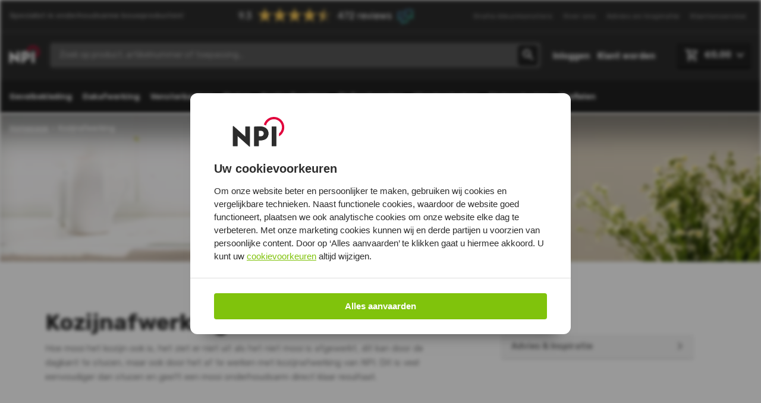

--- FILE ---
content_type: text/html; charset=UTF-8
request_url: https://www.npibv.eu/kozijnafwerking
body_size: 12642
content:
<!DOCTYPE html>
<html class="no-js" lang="nl">
    <head>
        <!-- Webstores Digital Partner - www.webstores.nl -->
        <link rel="apple-touch-icon" sizes="180x180" href="/build/app/img/favicon.30309c95.png">
        <link rel="icon" type="image/png" sizes="32x32" href="/build/app/img/favicon.30309c95.png">
        <link rel="icon" type="image/png" sizes="16x16" href="/build/app/img/favicon.30309c95.png">
        <meta name="msapplication-TileColor" content="#80c30c">
        <meta name="theme-color" content="#2c2c2c">
        <meta charset="utf-8">
        <meta name="author" content="Nieuwegeinse Plastic Industrie BV">
        <meta name="viewport" content="width=device-width, initial-scale=1 maximum-scale=1">
        <!-- Google Tag Manager -->
        <script>(function(w,d,s,l,i){w[l]=w[l]||[];w[l].push({'gtm.start':
                    new Date().getTime(),event:'gtm.js'});var f=d.getElementsByTagName(s)[0],
                j=d.createElement(s),dl=l!='dataLayer'?'&l='+l:'';j.async=true;j.src=
                'https://www.googletagmanager.com/gtm.js?id='+i+dl;f.parentNode.insertBefore(j,f);
            })(window,document,'script','dataLayer','GTM-NDXMNQP');</script>
        <!-- End Google Tag Manager -->
                                    
<title>Kozijnafwerking | Bestel uw kozijnafwerking online | NPI</title><meta name="description" content="NPI heeft veel verschillende mogelijkheden in kozijnafwerking. Bestel direct of vraag eerst gratis kleurmonsters aan."><meta name="robots" content="index,follow"><link rel="canonical" href="https://www.npibv.eu/kozijnafwerking">
                    <link rel="preload" href="https://fonts.googleapis.com/css2?family=Rubik:wght@300;400;500;600;700;800;900&display=swap" as="style" >
            <link rel="stylesheet" href="https://fonts.googleapis.com/css2?family=Rubik:wght@300;400;500;600;700;800;900&display=swap">
                            <link href="/build/app/main.98dd118c.css" rel="stylesheet">
                            <!-- Start VWO Async SmartCode -->
        <link rel="preconnect" href="https://dev.visualwebsiteoptimizer.com" />
        <script type="text/javascript" id="vwoCode">
            window._vwo_code || (function() {
                var account_id=740054,
                    version=2.1,
                    settings_tolerance=2000,
                    hide_element='body',
                    hide_element_style = 'opacity:0 !important;filter:alpha(opacity=0) !important;background:none !important;transition:none !important;',
                    /* DO NOT EDIT BELOW THIS LINE */
                    f=false,w=window,d=document,v=d.querySelector('#vwoCode'),cK='_vwo_'+account_id+'_settings',cc={};try{var c=JSON.parse(localStorage.getItem('_vwo_'+account_id+'_config'));cc=c&&typeof c==='object'?c:{}}catch(e){}var stT=cc.stT==='session'?w.sessionStorage:w.localStorage;code={nonce:v&&v.nonce,use_existing_jquery:function(){return typeof use_existing_jquery!=='undefined'?use_existing_jquery:undefined},library_tolerance:function(){return typeof library_tolerance!=='undefined'?library_tolerance:undefined},settings_tolerance:function(){return cc.sT||settings_tolerance},hide_element_style:function(){return'{'+(cc.hES||hide_element_style)+'}'},hide_element:function(){if(performance.getEntriesByName('first-contentful-paint')[0]){return''}return typeof cc.hE==='string'?cc.hE:hide_element},getVersion:function(){return version},finish:function(e){if(!f){f=true;var t=d.getElementById('_vis_opt_path_hides');if(t)t.parentNode.removeChild(t);if(e)(new Image).src='https://dev.visualwebsiteoptimizer.com/ee.gif?a='+account_id+e}},finished:function(){return f},addScript:function(e){var t=d.createElement('script');t.type='text/javascript';if(e.src){t.src=e.src}else{t.text=e.text}v&&t.setAttribute('nonce',v.nonce);d.getElementsByTagName('head')[0].appendChild(t)},load:function(e,t){var n=this.getSettings(),i=d.createElement('script'),r=this;t=t||{};if(n){i.textContent=n;d.getElementsByTagName('head')[0].appendChild(i);if(!w.VWO||VWO.caE){stT.removeItem(cK);r.load(e)}}else{var o=new XMLHttpRequest;o.open('GET',e,true);o.withCredentials=!t.dSC;o.responseType=t.responseType||'text';o.onload=function(){if(t.onloadCb){return t.onloadCb(o,e)}if(o.status===200||o.status===304){_vwo_code.addScript({text:o.responseText})}else{_vwo_code.finish('&e=loading_failure:'+e)}};o.onerror=function(){if(t.onerrorCb){return t.onerrorCb(e)}_vwo_code.finish('&e=loading_failure:'+e)};o.send()}},getSettings:function(){try{var e=stT.getItem(cK);if(!e){return}e=JSON.parse(e);if(Date.now()>e.e){stT.removeItem(cK);return}return e.s}catch(e){return}},init:function(){if(d.URL.indexOf('__vwo_disable__')>-1)return;var e=this.settings_tolerance();w._vwo_settings_timer=setTimeout(function(){_vwo_code.finish();stT.removeItem(cK)},e);var t;if(this.hide_element()!=='body'){t=d.createElement('style');var n=this.hide_element(),i=n?n+this.hide_element_style():'',r=d.getElementsByTagName('head')[0];t.setAttribute('id','_vis_opt_path_hides');v&&t.setAttribute('nonce',v.nonce);t.setAttribute('type','text/css');if(t.styleSheet)t.styleSheet.cssText=i;else t.appendChild(d.createTextNode(i));r.appendChild(t)}else{t=d.getElementsByTagName('head')[0];var i=d.createElement('div');i.style.cssText='z-index: 2147483647 !important;position: fixed !important;left: 0 !important;top: 0 !important;width: 100% !important;height: 100% !important;background: white !important;display: block !important;';i.setAttribute('id','_vis_opt_path_hides');i.classList.add('_vis_hide_layer');t.parentNode.insertBefore(i,t.nextSibling)}var o=window._vis_opt_url||d.URL,s='https://dev.visualwebsiteoptimizer.com/j.php?a='+account_id+'&u='+encodeURIComponent(o)+'&vn='+version;if(w.location.search.indexOf('_vwo_xhr')!==-1){this.addScript({src:s})}else{this.load(s+'&x=true')}}};w._vwo_code=code;code.init();})();
        </script>
        <!-- End VWO Async SmartCode -->
            
<!-- User dataLayer -->
<script>
    window.dataLayer = window.dataLayer || [];

        const queryString = window.location.search;
        const urlParams = new URLSearchParams(queryString);
        let clid, source;

        const click_ids = {
            'fbclid': 'facebook',
            'gclid': 'google',
            'twclid': 'twitter',
            'msclkid': 'microsoft',
            'li_fat_id': 'linkedin',
            'ttclid': 'tiktok',
            'scid': 'snapchat',
            'aff_click_id': 'affiliate',
            'aff_id': 'affiliate',
            'click_id': 'affiliate',
            'obclid': 'outbrain',
            'tbclid': 'taboola',
            'utm_id': 'custom',
            'trk_id': 'custom',
            'trk_clickid': 'custom',
            'campaign_id': 'custom',
            'pinid': 'pinterest',
            'amz_rtrk': 'amazon'
        };

        for (const property in click_ids) {
            if (queryString.includes(property)) {
                clid = urlParams.get(property);
                source = click_ids[property];
            }
        }

        let sessionId = sessionStorage.getItem('sessionId')

        if (!sessionId) {
            sessionId = 'l69505ha6ne3o9rqqoj6ck1ou8';
            sessionStorage.setItem('sessionId', 'l69505ha6ne3o9rqqoj6ck1ou8');
        }

        dataLayer.push({
            'event': 'user',
            'user_id': sessionId,
            'country_code': navigator.language,
            'source': source || '',
            'clid': clid || '',
            'user_loggedin': localStorage.getItem("isLoggedIn") || '',
            'customer_email': sessionStorage.getItem('email') || '',
        });
</script>
<!-- Einde User dataLayer -->
    <meta property="og:url" content="https://www.npibv.eu">
<meta property="og:type" content="website">
<meta property="og:title" content="NPI Onderhoudsarme bouwproducten | Npibv Nieuwegein">
<meta property="og:description" content="NPI levert onderhoudsarme bouwproducten zoals gevelbekleding, dakranden, vensterbanken of kozijnafwerking. Bekijk ons assortiment of bestel online.">
<meta property="og:image" content="https://awdkbinneq.cloudimg.io/v7/https://s3.eu-central-1.amazonaws.com/npibv-eu/10/unipanel-rijwoning-diverse-kleuren-zoom-dakkapel.jpg?v=1-0&width=768&height=384">

<meta name="twitter:card" content="summary_large_image">
<meta property="twitter:domain" content="npibv.eu">
<meta property="twitter:url" content="https://www.npibv.eu">
<meta name="twitter:title" content="NPI Onderhoudsarme bouwproducten | Npibv Nieuwegein">
<meta name="twitter:description" content="NPI levert onderhoudsarme bouwproducten zoals gevelbekleding, dakranden, vensterbanken of kozijnafwerking. Bekijk ons assortiment of bestel online.">
<meta name="twitter:image" content="https://awdkbinneq.cloudimg.io/v7/https://s3.eu-central-1.amazonaws.com/npibv-eu/10/unipanel-rijwoning-diverse-kleuren-zoom-dakkapel.jpg?v=1-0&width=768&height=384"></head>
    <body>
    <div data-react-component></div>
        <!-- Google Tag Manager (noscript) -->
        <noscript><iframe src="https://www.googletagmanager.com/ns.html?id=GTM-NDXMNQP" height="0" width="0" style="display:none;visibility:hidden"></iframe></noscript>
        <!-- End Google Tag Manager (noscript) -->
                    
    <div
        x-data="{
            isMenuOpen: false,
            menuTitle: 'Menu',
            currentMenuCode: '0',
            menuHistory: []
        }"
    >
        
<div class="dialog" x-cloak x-show="isMenuOpen" x-transition>
    <div class="dialog__header">
                <template x-if="menuHistory.length > 0">
            





    
    
<a x-on:click="
                        currentMenuCode = menuHistory[menuHistory.length - 1].code,
                        menuTitle = menuHistory[menuHistory.length - 1].title,
                        menuHistory.splice(-1, 1)
                    " href="#" class="btn--icon btn btn-transparant font-size-small font-weight-medium" title="Terug">                        





    

<svg class="btn--chevron-left mr-1 icon icon--10 icon--chevron-left">            <use xlink:href="/build/app/img/symbols.af061f00.svg#chevron-left"></use>
    </svg>            
                <span class="btn__text">Terug</span>
    

                </a>        </template>
        <template x-if="menuHistory.length === 0">
            <div></div>
        </template>

                





    

<a x-cloak x-on:click="
                    isMenuOpen = ! isMenuOpen,
                    menuTitle = 'Menu',
                    currentMenuCode = '0',
                    menuHistory = []
                " href="#" class="btn--icon btn--icon-only btn btn-transparant mr-2">                        





    

<svg class="btn--close icon icon--16 icon--close">            <use xlink:href="/build/app/img/symbols.af061f00.svg#close"></use>
    </svg>            
                <span class="btn__text"></span>
    

                </a>    </div>
    <div class="dialog__body">
        <div x-cloak>
        <div :class="
        { 'border-bottom-light--100 pb-5 mb-5': currentMenuCode === '0' },
        { 'pb-5 mb-5': currentMenuCode !== '0' }
    ">
        <span class="font-weight-bold font-size-large d-block mb-3" x-text="menuTitle"></span>
        <div x-show="currentMenuCode === '0'">
                            





    
    
<a href="https://www.npibv.eu/kunststof-gevelbekleding" target="_self" class="btn--icon btn btn-transparant font-size-small font-weight-medium text-left py-0 pl-0 text-muted--70 mt-2 d-flex justify-content-between align-items-center" title="Gevelbekleding">                
                <span class="btn__text">Gevelbekleding</span>
    

                </a>                            





    
    
<a href="https://www.npibv.eu/dakafwerking" target="_self" class="btn--icon btn btn-transparant font-size-small font-weight-medium text-left py-0 pl-0 text-muted--70 mt-2 d-flex justify-content-between align-items-center" title="Dakafwerking">                
                <span class="btn__text">Dakafwerking</span>
    

                </a>                            





    
    
<a href="https://www.npibv.eu/vensterbanken" target="_self" class="btn--icon btn btn-transparant font-size-small font-weight-medium text-left py-0 pl-0 text-muted--70 mt-2 d-flex justify-content-between align-items-center" title="Vensterbanken">                
                <span class="btn__text">Vensterbanken</span>
    

                </a>                            





    
    
<a href="https://www.npibv.eu/kunststof-platen" target="_self" class="btn--icon btn btn-transparant font-size-small font-weight-medium text-left py-0 pl-0 text-muted--70 mt-2 d-flex justify-content-between align-items-center" title="Platen">                
                <span class="btn__text">Platen</span>
    

                </a>                            





    
    
<a href="https://www.npibv.eu/kozijnafwerking" target="_self" class="btn--icon btn btn-transparant font-size-small font-weight-medium text-left py-0 pl-0 text-muted--70 mt-2 d-flex justify-content-between align-items-center" title="Kozijnafwerking">                
                <span class="btn__text">Kozijnafwerking</span>
    

                </a>                            





    
    
<a href="https://www.npibv.eu/plafondpanelen" target="_self" class="btn--icon btn btn-transparant font-size-small font-weight-medium text-left py-0 pl-0 text-muted--70 mt-2 d-flex justify-content-between align-items-center" title="Plafondpanelen">                
                <span class="btn__text">Plafondpanelen</span>
    

                </a>                            





    
    
<a href="https://www.npibv.eu/twinson-vlonderplanken" target="_self" class="btn--icon btn btn-transparant font-size-small font-weight-medium text-left py-0 pl-0 text-muted--70 mt-2 d-flex justify-content-between align-items-center" title="Vlonderplanken">                
                <span class="btn__text">Vlonderplanken</span>
    

                </a>                            





    
    
<a href="https://www.npibv.eu/bevestigingsmiddelen" target="_self" class="btn--icon btn btn-transparant font-size-small font-weight-medium text-left py-0 pl-0 text-muted--70 mt-2 d-flex justify-content-between align-items-center" title="Stelproducten">                
                <span class="btn__text">Stelproducten</span>
    

                </a>                            





    
    
<a href="https://www.npibv.eu/kunststof-profielen" target="_self" class="btn--icon btn btn-transparant font-size-small font-weight-medium text-left py-0 pl-0 text-muted--70 mt-2 d-flex justify-content-between align-items-center" title="Profielen">                
                <span class="btn__text">Profielen</span>
    

                </a>                    </div>

                    </div>

        <div x-cloak :class="
        { 'border-bottom-light--100 pb-5': currentMenuCode === '0' },
        { 'pb-5': currentMenuCode !== '0' }
    ">
                    <div x-show="currentMenuCode === '0'">
                





    
    
<a href="https://www.npibv.eu/kleurmonsters" target="_self" class="btn--icon btn btn-transparant font-size-small font-weight-medium text-left py-0 pl-0 text-muted--70 mt-2 d-flex justify-content-between align-items-center" title="Gratis kleurmonsters">                
                <span class="btn__text">Gratis kleurmonsters</span>
    

                </a>            </div>
                                <div x-show="currentMenuCode === '0'">
                





    
    
<a href="https://www.npibv.eu/over-ons" target="_self" class="btn--icon btn btn-transparant font-size-small font-weight-medium text-left py-0 pl-0 text-muted--70 mt-2 d-flex justify-content-between align-items-center" title="Over ons">                
                <span class="btn__text">Over ons</span>
    

                </a>            </div>
                                <div x-show="currentMenuCode === '0'">
                





    
    
<a href="https://www.npibv.eu/advies-inspiratie" target="_self" class="btn--icon btn btn-transparant font-size-small font-weight-medium text-left py-0 pl-0 text-muted--70 mt-2 d-flex justify-content-between align-items-center" title="Advies en Inspiratie">                
                <span class="btn__text">Advies en Inspiratie</span>
    

                </a>            </div>
                                <div x-show="currentMenuCode === '0'">
                





    
    
<a href="https://www.npibv.eu/klantenservice" target="_self" class="btn--icon btn btn-transparant font-size-small font-weight-medium text-left py-0 pl-0 text-muted--70 mt-2 d-flex justify-content-between align-items-center" title="Klantenservice">                
                <span class="btn__text">Klantenservice</span>
    

                </a>            </div>
                        </div>


</div>
    </div>
</div>
        
<header class="main-header">
    <div id="website-notifications"></div>

    <div class="d-none d-lg-block border-bottom-white--20">
        <div class="container">
            <div class="row">
                <div class="col-12">
                    <div class="meta-header">
    <span class="font-weight-medium text-muted--50 text-white font-size-xs align-self-center">Specialist in onderhoudsarme bouwproducten!</span>

    <script type="text/javascript" id="__fbcw__49e2e088-ddcb-4b09-ab41-b7031f9ae718" async>
        "use strict";
        !function () {
            window.FeedbackCompanyWidgets = window.FeedbackCompanyWidgets || {
                queue: [],
                loaders: []
            };
            var options = {
                uuid: "49e2e088-ddcb-4b09-ab41-b7031f9ae718",
                version: "1.2.1",
                prefix: ""
            };
            if (void 0 === window.FeedbackCompanyWidget) {
                if (window.FeedbackCompanyWidgets.queue.push(options), !document.getElementById("__fbcw_FeedbackCompanyWidget")) {
                    var scriptTag = document.createElement("script");
                    scriptTag.onload = function () {
                        if (window.FeedbackCompanyWidget)
                            for (; 0 < window.FeedbackCompanyWidgets.queue.length;) options = window.FeedbackCompanyWidgets.queue.pop(), window.FeedbackCompanyWidgets.loaders.push(new window.FeedbackCompanyWidgetLoader(options))
                    }, scriptTag.id = "__fbcw_FeedbackCompanyWidget", scriptTag.src = "https://www.feedbackcompany.com/includes/widgets/feedback-company-widget.min.js", document.body.appendChild(scriptTag)
                }
            } else window.FeedbackCompanyWidgets.loaders.push(new window.FeedbackCompanyWidgetLoader(options))
        }();
    </script>

    


<ul class="nav nav--meta">
                    <li class="nav__item">
                





    
    
<a href="https://www.npibv.eu/kleurmonsters" target="_self" class="nav__link align-text-top" title="Gratis kleurmonsters">            <span>Gratis kleurmonsters</span>
                    </a>
                    </li>
                    <li class="nav__item">
                





    
    
<a href="https://www.npibv.eu/over-ons" target="_self" class="nav__link align-text-top" title="Over ons">            <span>Over ons</span>
                    </a>
                    </li>
                    <li class="nav__item">
                





    
    
<a href="https://www.npibv.eu/advies-inspiratie" target="_self" class="nav__link align-text-top" title="Advies en Inspiratie">            <span>Advies en Inspiratie</span>
                    </a>
                    </li>
                    <li class="nav__item">
                





    
    
<a href="https://www.npibv.eu/klantenservice" target="_self" class="nav__link align-text-top" title="Klantenservice">            <span>Klantenservice</span>
                    </a>
                    </li>
    </ul>
</div>
                </div>
            </div>
        </div>
    </div>
    <div class="py-4">
        <div class="container">
            <div class="row">
                <div class="col-12">
                    <div class="main-header__buttons">
                        <div class="main-header__column">
                            <div class="d-block d-lg-none" x-cloak>
                                





    

<span x-on:click="isMenuOpen = ! isMenuOpen" x-cloak class="btn--icon btn btn-dark btn-sm">                        





    

<svg class="btn--nav-hamburger icon icon--24 icon--nav-hamburger">            <use xlink:href="/build/app/img/symbols.af061f00.svg#nav-hamburger"></use>
    </svg>            
                <span class="btn__text">Menu</span>
    

                </span>                            </div>
                            <div class="d-none d-lg-block logo__link">
                                






    
<a href="/" title="Nieuwegeinse Plastic Industrie BV">        





    

<img src="/build/app/img/schoonderwolf-logo.ab996fa7.svg" alt="schoonderwolf-logo" width="50" height="50" class="logo">    </a>                            </div>
                        </div>
                        <div class="main-header__column d-flex justify-content-center livesearch">
                            <div class="d-block d-lg-none">
                                






    
<a href="/" title="Nieuwegeinse Plastic Industrie BV">        





    

<img src="/build/app/img/schoonderwolf-logo.ab996fa7.svg" alt="schoonderwolf-logo" width="50" height="50" class="logo">    </a>                            </div>
                            <div
                                class="d-none d-lg-block w-100"
                                data-search-bar
                                data-search-results-page="/zoekresultaten"
                            >
                            </div>
                        </div>
                        <div
                            class="main-header__column"
                            data-account-menu
                            data-messages="null"
                        >
                        </div>
                    </div>
                    <div
                        class="main-header__searchbar d-lg-none"
                        data-search-bar
                        data-search-results-page="/zoekresultaten"
                    >
                    </div>
                </div>
            </div>
        </div>
    </div>
    <div class="d-none d-lg-block bg-dark">
        <div class="container">
            <div class="row">
                <div class="col-12">
                        <ul class="list-unstyled d-flex flex-wrap nav nav--primary">
                                                                        <li class="nav__item">
                





    
    
<a href="https://www.npibv.eu/kunststof-gevelbekleding" target="_self" class="py-4 font-weight-semibold text-decoration-none pl-0 pr-2 btn--icon btn btn-link" title="Gevelbekleding">                
                <span class="btn__text">Gevelbekleding</span>
    

                </a>            </li>
                                                                        <li class="nav__item">
                





    
    
<a href="https://www.npibv.eu/dakafwerking" target="_self" class="py-4 font-weight-semibold text-decoration-none pl-0 pr-2 px-2 btn--icon btn btn-link" title="Dakafwerking">                
                <span class="btn__text">Dakafwerking</span>
    

                </a>            </li>
                                                                        <li class="nav__item">
                





    
    
<a href="https://www.npibv.eu/vensterbanken" target="_self" class="py-4 font-weight-semibold text-decoration-none pl-0 pr-2 px-2 px-2 btn--icon btn btn-link" title="Vensterbanken">                
                <span class="btn__text">Vensterbanken</span>
    

                </a>            </li>
                                                                        <li class="nav__item">
                





    
    
<a href="https://www.npibv.eu/kunststof-platen" target="_self" class="py-4 font-weight-semibold text-decoration-none pl-0 pr-2 px-2 px-2 px-2 btn--icon btn btn-link" title="Platen">                
                <span class="btn__text">Platen</span>
    

                </a>            </li>
                                                                        <li class="nav__item">
                





    
    
<a href="https://www.npibv.eu/kozijnafwerking" target="_self" class="py-4 font-weight-semibold text-decoration-none pl-0 pr-2 px-2 px-2 px-2 px-2 btn--icon btn btn-link" title="Kozijnafwerking">                
                <span class="btn__text">Kozijnafwerking</span>
    

                </a>            </li>
                                                                        <li class="nav__item">
                





    
    
<a href="https://www.npibv.eu/plafondpanelen" target="_self" class="py-4 font-weight-semibold text-decoration-none pl-0 pr-2 px-2 px-2 px-2 px-2 px-2 btn--icon btn btn-link" title="Plafondpanelen">                
                <span class="btn__text">Plafondpanelen</span>
    

                </a>            </li>
                                                                        <li class="nav__item">
                





    
    
<a href="https://www.npibv.eu/twinson-vlonderplanken" target="_self" class="py-4 font-weight-semibold text-decoration-none pl-0 pr-2 px-2 px-2 px-2 px-2 px-2 px-2 btn--icon btn btn-link" title="Vlonderplanken">                
                <span class="btn__text">Vlonderplanken</span>
    

                </a>            </li>
                                                                        <li class="nav__item">
                





    
    
<a href="https://www.npibv.eu/bevestigingsmiddelen" target="_self" class="py-4 font-weight-semibold text-decoration-none pl-0 pr-2 px-2 px-2 px-2 px-2 px-2 px-2 px-2 btn--icon btn btn-link" title="Stelproducten">                
                <span class="btn__text">Stelproducten</span>
    

                </a>            </li>
                                                                        <li class="nav__item">
                





    
    
<a href="https://www.npibv.eu/kunststof-profielen" target="_self" class="py-4 font-weight-semibold text-decoration-none pl-0 pr-2 px-2 px-2 px-2 px-2 px-2 px-2 px-2 px-2 btn--icon btn btn-link" title="Profielen">                
                <span class="btn__text">Profielen</span>
    

                </a>            </li>
            </ul>
                </div>
            </div>
        </div>
    </div>
</header>
    </div>
                
    <main class="category-content">
        <div class="category-hero">

    <div class="category__image d-none d-md-block">
        





    

<img src="https://awdkbinneq.cloudimg.io/v7/https://s3.eu-central-1.amazonaws.com/npibv-eu/03/header-1680x250-kozijnafwerking-1.jpg?v=1-0&width=1680&height=250" alt="Kozijnafwerking header" class="img-fluid">    </div>

    <div class="category__image d-block d-md-none">
        





    

<img src="https://awdkbinneq.cloudimg.io/v7/https://s3.eu-central-1.amazonaws.com/npibv-eu/10/header-390x120-kozijnafwerking-1.jpg?v=1-0&width=390&height=120" alt="Kozijnafwerking header" class="img-fluid">    </div>

    
    <div class="container">
        <div class="category__breadcrumbs d-flex">
            <div class="crumb d-flex justify-content-center align-items-center">
                                        <a
                    class="crumb"
                    href="https://www.npibv.eu/"
                >
                    Homepage
                </a>
                    </div>
            <div class="crumb d-flex justify-content-center align-items-center">
                            <div class="separator">
                    





    

<svg class="icon icon--6 icon--chevron-right text-white">            <use xlink:href="/build/app/img/symbols.af061f00.svg#chevron-right"></use>
    </svg>                </div>
                                        <span> Kozijnafwerking</span>
                    </div>
    </div>
    </div>
</div>
        
    





    

<section class="pane pane--text-cta">                <div class="pane__body">
            <div class="pane__container container">
                                    <div class="row row-cols-1 row-cols-md-2 gutters-5 align-items-center justify-content-between">
        <div class="col col-md-7">
                                                





    

<h1 class="pane__title">Kozijnafwerking</h1>                                                                                                    <p>Hoe mooi het kozijn ook is, het ziet er niet uit als het niet mooi is afgewerkt, dit kan door de dagkant te stucen, maar ook door het af te werken met kozijnafwerking van NPI. Dit is veel eenvoudiger dan stucen en geeft een mooi onderhoudsarm direct klaar resultaat.</p>
                                                </div>
        <div class="col col-md-4">
                                                        
                                                                                                                                                                                                                                                                                                                                                                        
                                
                                    <div class="buttons d-flex flex-column">
                                                    





    
    
<a href="https://www.npibv.eu/advies-inspiratie" target="_self" class="btn--icon btn btn-light mr-2 btn-block" title="Advies & Inspiratie">                
                <span class="btn__text">Advies &amp; Inspiratie</span>
    

                        





    

<svg class="btn--chevron-right ml-1 mt-0 icon icon--12 icon--chevron-right">            <use xlink:href="/build/app/img/symbols.af061f00.svg#chevron-right"></use>
    </svg>            </a>                                            </div>
                                                </div>
    </div>
                            </div>
        </div>
        </section>    





    

<section class="pane pane--light pane--pane-product-overview">                <div class="pane__body">
            <div class="pane__container container">
                                        <div
        class="product-overview"
        data-taxon="9996"
        data-main-filter=""
        data-main-filter-title="1"
        data-show-brands="1"
        data-is-search-page=""
        data-filters="[{&quot;type&quot;:&quot;attribute_filter&quot;,&quot;settings&quot;:{},&quot;attribute_code&quot;:&quot;color_families&quot;},{&quot;type&quot;:&quot;attribute_filter&quot;,&quot;settings&quot;:{},&quot;attribute_code&quot;:&quot;color_names&quot;},{&quot;type&quot;:&quot;attribute_filter&quot;,&quot;settings&quot;:{},&quot;attribute_code&quot;:&quot;lengths&quot;},{&quot;type&quot;:&quot;attribute_filter&quot;,&quot;settings&quot;:{},&quot;attribute_code&quot;:&quot;werkende_breedte_mm&quot;},{&quot;type&quot;:&quot;attribute_filter&quot;,&quot;settings&quot;:{},&quot;attribute_code&quot;:&quot;family&quot;},{&quot;type&quot;:&quot;attribute_filter&quot;,&quot;settings&quot;:{},&quot;attribute_code&quot;:&quot;producttype&quot;},{&quot;type&quot;:&quot;attribute_filter&quot;,&quot;settings&quot;:{},&quot;attribute_code&quot;:&quot;ral_colors&quot;}]"
    >
    </div>
                            </div>
        </div>
        </section>
    





    

<section class="pane pane--text">                <div class="pane__body">
            <div class="pane__container container">
                                                            





    

<h2 class="pane__title">Onze merken kozijnafwerking</h2>                                                                                            </div>
        </div>
        </section>    





    

<section class="pane pane--collapse-top pane--brands">                <div class="pane__body">
            <div class="pane__container container">
                                    <div class="brands">
                    
                                
                
                                    <a
                        href="https://www.npibv.eu/kozijnafwerking/finidec"
                        title=""
                        
                        target="_self"
                        class="brand"
                    >
                                            <img
                        src="https://s3.eu-central-1.amazonaws.com/npibv-eu/02/finidec-logo.svg"
                         class="brand__image"
                         alt="Finidec"
                         loading="lazy"
                         width="240"
                         height="50"/>
                
                    </a>
                                                
                                
                
                                    <a
                        href="https://www.npibv.eu/kozijnafwerking/swish-dagkantafwerking"
                        title=""
                        
                        target="_self"
                        class="brand"
                    >
                                            <img
                        src="https://s3.eu-central-1.amazonaws.com/npibv-eu/02/swish-logo.svg"
                         class="brand__image"
                         alt="Swish"
                         loading="lazy"
                         width="240"
                         height="50"/>
                
                    </a>
                                                
                                
                
                                    <div class="brand">
                                            <img
                        src="https://s3.eu-central-1.amazonaws.com/npibv-eu/09/logo-npi-rgb-2022.svg"
                         class="brand__image"
                         alt="NPI"
                         loading="lazy"
                         width="240"
                         height="50"/>
                
                    </div>
                                        </div>
                            </div>
        </div>
        </section>
    





    

<section class="pane pane--light pane--video">                <div class="pane__body">
            <div class="pane__container container">
                                                            





    

<h2 class="pane__title">Kozijn afwerken met Finidec</h2>                                            <p>In deze montagevideo laat onze productspecialist zien hoe makkelijk het is om een kozijn af te werken met de kozijnafwerking van Finidec. Finidec bestaat uit vochtwerend MDF en hoeft niet meer te worden geschilderd.</p>
                            <div
            class="video video--default text-center"
            data-video-id="BxrQqP_XRFQ"
        >
                            <div class="video-overlay">
                    





    

<img src="https://awdkbinneq.cloudimg.io/v7/https://s3.eu-central-1.amazonaws.com/npibv-eu/02/npi-thumbnail7.jpg?v=1-0&width=1330&height=750" alt="NPI - thumbnail7.jpg" class="video__thumbnail img-fluid">                </div>
                        <div
                class="video__iframe-thumbnail-wrapper video__iframe-thumbnail-wrapper--yt"
            >
                                    





    

<div class="embed-responsive embed-responsive-16by9">                            <div id="player-BxrQqP_XRFQ"></div>
                        </div>                            </div>
            <div
                id="play-circle-BxrQqP_XRFQ"
                class="play-circle"
            >
                





    

<svg class="icon icon--20 icon--play">            <use xlink:href="/build/app/img/symbols.af061f00.svg#play"></use>
    </svg>            </div>
        </div>
                                                        </div>
        </div>
        </section>    
            








    

<section class="pane pane--text-cards-smart">                <div class="pane__body">
            <div class="pane__container container">
                                                            





    

<h2 class="pane__title">Lees onze blogs over kozijnafwerking</h2>                                                                    


    

<div class="row row cards__smart-row row--equalized">
            <div class="col">
            





    

<article class="card card--link">                <div class="card-body">
            <div class="card-image">
                                                            





    

<img src="https://awdkbinneq.cloudimg.io/v7/https://s3.eu-central-1.amazonaws.com/npibv-eu/10/finidec-dakraamafwerking.jpg?v=1-0&width=750&height=240" srcset="https://awdkbinneq.cloudimg.io/v7/https://s3.eu-central-1.amazonaws.com/npibv-eu/10/finidec-dakraamafwerking.jpg?v=1-0&amp;width=325&amp;height=240 325w, https://awdkbinneq.cloudimg.io/v7/https://s3.eu-central-1.amazonaws.com/npibv-eu/10/finidec-dakraamafwerking.jpg?v=1-0&amp;width=750&amp;height=240 750w" alt="Finidec dakraamafwerking" sizes="(max-width: 767px) 750px, (min-width: 768px) 325px" class="card-img img-fluid">                                                </div>
                                                    <div class="card-content d-flex flex-column">
                                                    
                                                            <h2 class="card-title">Dakraam afwerksysteem van Finidec</h2>
                                                                                                        </div>
                                </div>
                            <div class="card-footer">
                                                                                                                





    
    
<a href="https://www.npibv.eu/advies-inspiratie/nieuw-dakraam-afwerksysteem-van-finidec" class="card-link stretched-link" title="Lees verder">Lees verder</a>                        





    

<svg class="card-link__icon icon icon--16 icon--chevron-right">            <use xlink:href="/build/app/img/symbols.af061f00.svg#chevron-right"></use>
    </svg>                                                </div>
            </article>        </div>
            <div class="col">
            





    

<article class="card card--link">                <div class="card-body">
            <div class="card-image">
                                                            





    

<img src="https://awdkbinneq.cloudimg.io/v7/https://s3.eu-central-1.amazonaws.com/npibv-eu/08/finidec-dakraamafwerking.jpg?v=1-0&width=750&height=240" srcset="https://awdkbinneq.cloudimg.io/v7/https://s3.eu-central-1.amazonaws.com/npibv-eu/08/finidec-dakraamafwerking.jpg?v=1-0&amp;width=325&amp;height=240 325w, https://awdkbinneq.cloudimg.io/v7/https://s3.eu-central-1.amazonaws.com/npibv-eu/08/finidec-dakraamafwerking.jpg?v=1-0&amp;width=750&amp;height=240 750w" alt="Finidec dakraamafwerking in badkamer" sizes="(max-width: 767px) 750px, (min-width: 768px) 325px" class="card-img img-fluid">                                                </div>
                                                    <div class="card-content d-flex flex-column">
                                                    
                                                            <h2 class="card-title">Snel en strak dagkanten afwerken</h2>
                                                                                                        </div>
                                </div>
                            <div class="card-footer">
                                                                                                                





    
    
<a href="https://www.npibv.eu/advies-inspiratie/snel-en-strak-dagkanten-afwerken" class="card-link stretched-link" title="Lees verder">Lees verder</a>                        





    

<svg class="card-link__icon icon icon--16 icon--chevron-right">            <use xlink:href="/build/app/img/symbols.af061f00.svg#chevron-right"></use>
    </svg>                                                </div>
            </article>        </div>
            <div class="col">
            





    

<article class="card card--link">                <div class="card-body">
            <div class="card-image">
                                                            





    

<img src="https://awdkbinneq.cloudimg.io/v7/https://s3.eu-central-1.amazonaws.com/npibv-eu/08/finidec-dakraamafwerking.jpg?v=1-0&width=750&height=240" srcset="https://awdkbinneq.cloudimg.io/v7/https://s3.eu-central-1.amazonaws.com/npibv-eu/08/finidec-dakraamafwerking.jpg?v=1-0&amp;width=325&amp;height=240 325w, https://awdkbinneq.cloudimg.io/v7/https://s3.eu-central-1.amazonaws.com/npibv-eu/08/finidec-dakraamafwerking.jpg?v=1-0&amp;width=750&amp;height=240 750w" alt="Finidec dakraamafwerking in badkamer" sizes="(max-width: 767px) 750px, (min-width: 768px) 325px" class="card-img img-fluid">                                                </div>
                                                    <div class="card-content d-flex flex-column">
                                                    
                                                            <h2 class="card-title">Sterk werk: Nieuwe dakraamafwerking voor Mirjam</h2>
                                                                                                        </div>
                                </div>
                            <div class="card-footer">
                                                                                                                





    
    
<a href="https://www.npibv.eu/advies-inspiratie/sterk-werk-nieuwe-dakraamafwerking-mirjam" class="card-link stretched-link" title="Lees verder">Lees verder</a>                        





    

<svg class="card-link__icon icon icon--16 icon--chevron-right">            <use xlink:href="/build/app/img/symbols.af061f00.svg#chevron-right"></use>
    </svg>                                                </div>
            </article>        </div>
    </div>
                                                                    </div>
        </div>
        </section>    





    

<section class="pane pane--light pane--text-columns">                <div class="pane__body">
            <div class="pane__container container">
                                            
        <div class="row row-cols-1 row-cols-lg-2 gutters-5">
            
                                <div class="col"><h5>Soorten kozijnafwerking</h5><p>NPI heeft meerdere soorten kozijnafwerking. In <a target="_self" href="https://www.npibv.eu/kozijnafwerking/kunststof">kunststof</a> van Swish en NPI en in mdf van Finidec Kozijnafwerking. Van Swish is er kozijnafwerking in een <a target="_self" href="https://www.npibv.eu/kozijnafwerking/kunststof">volschuim kunststof</a>. Dit massieve product is afgewerkt met een harde toplaag en verkrijgbaar in wit en crème. Er zijn vele verschillende uitvoeringen, van plinten tot hoekpanelen om zowel in de dag als om de dag, d.w.z. om de hoek van de muur, te kunnen afwerken, afhankelijk van de wens van de klant of de staat van de muur. Om uw dakraam netjes af te werken hebben we <a target="_self" href="https://www.npibv.eu/kozijnafwerking/finidec-dakraamafwerking">Finidec dakraam afwerking</a>.</p><p>Daarnaast is er een <a target="_self" href="https://www.npibv.eu/kozijnafwerking/kunststof">assortiment in holkamerplinten en hoeken</a>, verkrijgbaar in wit en crème maar ook met houtnerffolie in wit en crème, voor het geval de kozijnen aan de binnenzijde ook met houtnerf/renolit folie zijn afgewerkt. Het mdf assortiment van Finidec is verkrijgbaar in verschillende modellen, van plinten tot platprofielen, ook een dagkant / koplat systeem is voorradig, alles van vochtwerend mdf, ommantelend met folie in de kleuren wit en crème, direct klaar dus hoeft niet meer te worden geschilderd of na behandeld. Zo heeft u altijd de juiste kozijnafwerking bij uw vensterbank.</p><h5>Kunststof stelkozijn</h5><p>Kozijnen in buitenmuren worden bij voorkeur in een stelkozijn geplaatst. Traditioneel is dat een houten raamwerk. <a href="https://www.npibv.eu/kozijnafwerking/stelkozijn" target="_self">Kunststof stelkozijnen</a> hebben echter grote voordelen. Ze zijn namelijk niet vocht- en rotgevoelig en dus goed toepasbaar in de vochtige omgeving van een spouw. Ze hebben daardoor een zeer lange levensduur en ze hebben bij plaatsing geen beschermende verflaag of dpc-folie nodig.</p></div>
            
                                <div class="col"><h5>Paneelvulling</h5><p>NPI heeft een ruim assortiment <a target="_self" href="https://www.npibv.eu/kozijnafwerking/paneelvulling">paneelvulling</a> (ook wel kozijnvulling genoemd) waarmee naar eigen ontwerp vullingen voor borstweringen in kunststof kozijnen of deuren kunnen worden samengesteld.</p><h5>Kozijnafwerking kopen</h5><p>Het kopen van kozijnafwerking kan eenvoudig bij NPI. Uiteraard kunt u dit ook bestellen bij uw aannemer of klusbedrijf die de kozijnen bij u monteren. Kijk hier voor gratis bemonstering en geef aan of u een montage adres wilt ontvangen.</p><h5>Kozijn en dagkant afwerken</h5><p>Kozijnafwerking plaatsen is niet heel moeilijk, maar u moet wel een aantal richtlijnen hanteren. Lees de aandachtspunten voor een goede montage in ons blog “<a href="https://www.npibv.eu/advies-inspiratie/snel-en-strak-dagkanten-afwerken" target="_self">Snel en strak dagkanten afwerken</a>” of bekijk de montagevideo.</p></div>
                    </div>
                                </div>
        </div>
        </section>    </main>
            
                

<script type="application/ld+json">{"@context":"https://schema.org","@graph":[{"@type":"Organization","url":"https://www.npibv.eu","name":"NPI","sameAs":"https://www.feedbackcompany.com/nl-nl/reviews/npi","logo":"https://www.npibv.eu//build/app/img/schoonderwolf-logo-dark.65654abe.svg","contactPoint":{"@type":"ContactPoint","telephone":"+031306065450","contactType":"Klantenservice"},"aggregateRating":{"@type":"AggregateRating","worstRating":0,"bestRating":10,"ratingValue":9.3,"reviewCount":472,"url":"https://www.feedbackcompany.com/nl-nl/reviews/npi"}}]}</script>

<footer class="main-footer">
    <div class="d-block d-lg-none">
        <div class="footer__navigation">
    <div class="container">
        <div class="row">
            <div class="col-12">
                



    

    

<div id="npi" class="accordion--footer accordion">            
        <div class="accordion__item">
                    <h3 class="accordion__title">
            <a class="accordion__toggler" href="#npi-item-1" title="Productgroepen" data-toggle="collapse">
                                    <span>Productgroepen</span>
                    





    

<svg class="accordion__arrow icon icon--12 icon--chevron-down">            <use xlink:href="/build/app/img/symbols.af061f00.svg#chevron-down"></use>
    </svg>                            </a>
            </h3>
                                <div id="npi-item-1" class="accordion__body collapse show" data-parent="#npi">
                            <div class="accordion__inner-body">
                                            





    
    
<a href="https://www.npibv.eu/dakafwerking/boeidelen" target="_self" class="btn--icon btn btn-link" title="Boeidelen">                
                <span class="btn__text">Boeidelen</span>
    

                </a>                                            





    
    
<a href="https://www.npibv.eu/kunststof-gevelbekleding/gevelpanelen" target="_self" class="btn--icon btn btn-link" title="Gevelpanelen">                
                <span class="btn__text">Gevelpanelen</span>
    

                </a>                                            





    
    
<a href="https://www.npibv.eu/kunststof-gevelbekleding/kunststof-rabatdelen" target="_self" class="btn--icon btn btn-link" title="Rabatdelen">                
                <span class="btn__text">Rabatdelen</span>
    

                </a>                                            





    
    
<a href="https://www.npibv.eu/kunststof-profielen/hoekprofielen" target="_self" class="btn--icon btn btn-link" title="Hoekprofielen">                
                <span class="btn__text">Hoekprofielen</span>
    

                </a>                                            





    
    
<a href="https://www.npibv.eu/kunststof-profielen/kunststof-u-profielen" target="_self" class="btn--icon btn btn-link" title="U-profielen">                
                <span class="btn__text">U-profielen</span>
    

                </a>                                            





    
    
<a href="https://www.npibv.eu/kunststof-profielen/h-profielen" target="_self" class="btn--icon btn btn-link" title="H-Profielen">                
                <span class="btn__text">H-Profielen</span>
    

                </a>                                            





    
    
<a href="https://www.npibv.eu/badkamer-plafond" target="_self" class="btn--icon btn btn-link" title="Plafondpanelen">                
                <span class="btn__text">Plafondpanelen</span>
    

                </a>                                            





    
    
<a href="https://www.npibv.eu/vensterbanken/overzet" target="_self" class="btn--icon btn btn-link" title="Overzet vensterbank">                
                <span class="btn__text">Overzet vensterbank</span>
    

                </a>                                            





    
    
<a href="https://www.npibv.eu/kunststof-gevelbekleding/schroten/kunststof-schroten" target="_self" class="btn--icon btn btn-link" title="Kunststof schroten">                
                <span class="btn__text">Kunststof schroten</span>
    

                </a>                                            





    
    
<a href="https://www.npibv.eu/dakafwerking/verholen-goot" target="_self" class="btn--icon btn btn-link" title="Verholen goot">                
                <span class="btn__text">Verholen goot</span>
    

                </a>                                            





    
    
<a href="https://www.npibv.eu/dakranden" target="_self" class="btn--icon btn btn-link" title="Dakranden">                
                <span class="btn__text">Dakranden</span>
    

                </a>                                    </div>
                    </div>
            </div>
            
        <div class="accordion__item">
                    <h3 class="accordion__title">
            <a class="accordion__toggler" href="#npi-item-2" title="Merken" data-toggle="collapse">
                                    <span>Merken</span>
                    





    

<svg class="accordion__arrow icon icon--12 icon--chevron-down">            <use xlink:href="/build/app/img/symbols.af061f00.svg#chevron-down"></use>
    </svg>                            </a>
            </h3>
                                <div id="npi-item-2" class="accordion__body collapse" data-parent="#npi">
                            <div class="accordion__inner-body">
                                            





    
    
<a href="https://www.npibv.eu/kunststof-gevelbekleding/colorpanel" target="_self" class="btn--icon btn btn-link" title="Colorpanel">                
                <span class="btn__text">Colorpanel</span>
    

                </a>                                            





    
    
<a href="https://www.npibv.eu/kozijnafwerking/finidec" target="_self" class="btn--icon btn btn-link" title="Finidec">                
                <span class="btn__text">Finidec</span>
    

                </a>                                            





    
    
<a href="https://www.npibv.eu/plafondsystemen/florence" target="_self" class="btn--icon btn btn-link" title="Florence">                
                <span class="btn__text">Florence</span>
    

                </a>                                            





    
    
<a href="https://www.npibv.eu/plafondsystemen/florence-buitenplafonds" target="_self" class="btn--icon btn btn-link" title="Florence buitenplafonds">                
                <span class="btn__text">Florence buitenplafonds</span>
    

                </a>                                            





    
    
<a href="https://www.npibv.eu/vensterbanken/lignodur-stone" target="_self" class="btn--icon btn btn-link" title="Lignodur Stone">                
                <span class="btn__text">Lignodur Stone</span>
    

                </a>                                            





    
    
<a href="https://www.npibv.eu/kunststof-gevelbekleding/mammut" target="_self" class="btn--icon btn btn-link" title="Mammut">                
                <span class="btn__text">Mammut</span>
    

                </a>                                            





    
    
<a href="https://www.npibv.eu/bevestigingsmiddelen/milli-max" target="_self" class="btn--icon btn btn-link" title="Milli-Max">                
                <span class="btn__text">Milli-Max</span>
    

                </a>                                            





    
    
<a href="https://www.npibv.eu/vensterbanken/novaboard" target="_self" class="btn--icon btn btn-link" title="Novaboard">                
                <span class="btn__text">Novaboard</span>
    

                </a>                                            





    
    
<a href="https://www.npibv.eu/vensterbanken/novaboard-stone" target="_self" class="btn--icon btn btn-link" title="Novaboard Stone">                
                <span class="btn__text">Novaboard Stone</span>
    

                </a>                                            





    
    
<a href="https://www.npibv.eu/kunststof-gevelbekleding/novicell" target="_self" class="btn--icon btn btn-link" title="Novicell">                
                <span class="btn__text">Novicell</span>
    

                </a>                                            





    
    
<a href="https://www.npibv.eu/dakafwerking/polytech" target="_self" class="btn--icon btn btn-link" title="Polytech">                
                <span class="btn__text">Polytech</span>
    

                </a>                                            





    
    
<a href="https://www.npibv.eu/swish" target="_self" class="btn--icon btn btn-link" title="Swish">                
                <span class="btn__text">Swish</span>
    

                </a>                                            





    
    
<a href="https://www.npibv.eu/twinson-vlonderplanken" target="_self" class="btn--icon btn btn-link" title="Twinson Vlonderplanken">                
                <span class="btn__text">Twinson Vlonderplanken</span>
    

                </a>                                            





    
    
<a href="https://www.npibv.eu/dakafwerking/unipanel" target="_self" class="btn--icon btn btn-link" title="Unipanel">                
                <span class="btn__text">Unipanel</span>
    

                </a>                                            





    
    
<a href="https://www.npibv.eu/vensterbanken/werzalit" target="_self" class="btn--icon btn btn-link" title="Werzalit">                
                <span class="btn__text">Werzalit</span>
    

                </a>                                            





    
    
<a href="https://www.npibv.eu/kunststof-gevelbekleding/steenplaten" target="_self" class="btn--icon btn btn-link" title="Zierer">                
                <span class="btn__text">Zierer</span>
    

                </a>                                    </div>
                    </div>
            </div>
            
        <div class="accordion__item">
                    <h3 class="accordion__title">
            <a class="accordion__toggler" href="#npi-item-3" title="NPI B.V." data-toggle="collapse">
                                    <span>NPI B.V.</span>
                    





    

<svg class="accordion__arrow icon icon--12 icon--chevron-down">            <use xlink:href="/build/app/img/symbols.af061f00.svg#chevron-down"></use>
    </svg>                            </a>
            </h3>
                                <div id="npi-item-3" class="accordion__body collapse" data-parent="#npi">
                            <div class="accordion__inner-body">
                                            





    
    
<a href="https://www.npibv.eu/over-ons" target="_self" class="btn--icon btn btn-link" title="Over ons">                
                <span class="btn__text">Over ons</span>
    

                </a>                                            





    
    
<a href="https://www.npibv.eu/klantenservice#Contact-en-openingstijden-item-3" target="_self" class="btn--icon btn btn-link" title="Showroom">                
                <span class="btn__text">Showroom</span>
    

                </a>                                            





    
    
<a href="https://www.npibv.eu/kleurmonsters" target="_self" class="btn--icon btn btn-link" title="Gratis kleurmonsters">                
                <span class="btn__text">Gratis kleurmonsters</span>
    

                </a>                                            





    
    
<a href="https://www.npibv.eu/klant-worden" target="_self" class="btn--icon btn btn-link" title="Klant worden bij NPI">                
                <span class="btn__text">Klant worden bij NPI</span>
    

                </a>                                            





    
    
<a href="https://www.npibv.eu/vacatures" target="_self" class="btn--icon btn btn-link" title="Vacatures">                
                <span class="btn__text">Vacatures</span>
    

                </a>                                            





    
    
<a href="https://www.npibv.eu/bestel-en-leveringsinformatie" target="_self" class="btn--icon btn btn-link" title="Bestel en leveringsinformatie">                
                <span class="btn__text">Bestel en leveringsinformatie</span>
    

                </a>                                            





    
    
<a href="https://www.npibv.eu/verzendkosten" target="_self" class="btn--icon btn btn-link" title="Verzendkosten">                
                <span class="btn__text">Verzendkosten</span>
    

                </a>                                            





    
    
<a href="https://www.npibv.eu/annuleren-en-retourneren" target="_self" class="btn--icon btn btn-link" title="Annuleren en Retourneren">                
                <span class="btn__text">Annuleren en Retourneren</span>
    

                </a>                                            





    
    
<a href="https://www.npibv.eu/garantie" target="_self" class="btn--icon btn btn-link" title="Garantie">                
                <span class="btn__text">Garantie</span>
    

                </a>                                            





    
    
<a href="https://www.npibv.eu/montage-videos" target="_self" class="btn--icon btn btn-link" title="Montagevideo's">                
                <span class="btn__text">Montagevideo&#039;s</span>
    

                </a>                                            





    
    
<a href="https://www.npibv.eu/bestel-en-leveringsinformatie" target="_self" class="btn--icon btn btn-link" title="Algemene voorwaarden">                
                <span class="btn__text">Algemene voorwaarden</span>
    

                </a>                                            





    
    
<a href="https://www.npibv.eu/privacy-statement" target="_self" class="btn--icon btn btn-link" title="Privacy statement">                
                <span class="btn__text">Privacy statement</span>
    

                </a>                                    </div>
                    </div>
            </div>
    </div>            </div>
        </div>
    </div>
</div>
<div class="footer__contact">
    <div class="container">
        <div class="row">
            <div class="col-12">
                
<div class="footer__logo">
    






    
<a href="https://www.npibv.eu/kozijnafwerking" title="Nieuwegeinse Plastic Industrie BV">        





    

<img src="/build/app/img/schoonderwolf-logo.ab996fa7.svg" alt="schoonderwolf-logo" width="50" height="50" class="logo">    </a></div>
<div class="footer__address">
    <div class="d-flex flex-lg-column w-100 mb-1 mb-lg-5">
        <span class="d-block footer__item mb-lg-1">Ravenswade 158</span>
        <span class="d-none d-lg-block footer__item">3439 LD Nieuwegein</span>
        <a href="tel:030 60 65 450" class="d-block d-lg-none footer__item">030 60 65 450</a>
    </div>
    <div class="d-flex flex-lg-column w-100 mb-lg-4">
        <span class="d-block d-lg-none footer__item">3439 LD Nieuwegein</span>
        <a href="tel:030 60 65 450" class="d-none d-lg-block footer__item mb-lg-1">030 60 65 450</a>
        <a href="mailto:info@npibv.eu" class="d-block footer__item mb-lg-1">info@npibv.eu</a>
    </div>
</div>
<div class="footer__social d-flex mt-3">
                





    

<a aria-label="facebook" href="https://www.facebook.com/npibouwproducten" class="btn--icon btn--icon-only btn btn-base mr-2 btn-sm">                        





    

<svg class="btn--facebook m-0 icon icon--16 icon--facebook">            <use xlink:href="/build/app/img/symbols.af061f00.svg#facebook"></use>
    </svg>            
                <span class="btn__text"></span>
    

                </a>
                    





    

<a aria-label="instagram" href="https://www.instagram.com/npi_bouwproducten/" class="btn--icon btn--icon-only btn btn-base mr-2 btn-sm">                        





    

<svg class="btn--instagram m-0 icon icon--16 icon--instagram">            <use xlink:href="/build/app/img/symbols.af061f00.svg#instagram"></use>
    </svg>            
                <span class="btn__text"></span>
    

                </a>
                    





    

<a aria-label="linkedin" href="https://www.linkedin.com/company/npi-onderhoudsarme-bouwproducten/" class="btn--icon btn--icon-only btn btn-base mr-2 btn-sm">                        





    

<svg class="btn--linkedin m-0 icon icon--16 icon--linkedin">            <use xlink:href="/build/app/img/symbols.af061f00.svg#linkedin"></use>
    </svg>            
                <span class="btn__text"></span>
    

                </a>
                    





    

<a aria-label="youtube" href="https://www.youtube.com/channel/UCkK5GZ1cacx63KfSIYt-75g/" class="btn--icon btn--icon-only btn btn-base mr-2 btn-sm">                        





    

<svg class="btn--youtube m-0 icon icon--16 icon--youtube">            <use xlink:href="/build/app/img/symbols.af061f00.svg#youtube"></use>
    </svg>            
                <span class="btn__text"></span>
    

                </a>
    </div>

                <script type="text/javascript" id="__fbcw__85acdce7-66a1-4bd6-b947-c831d3e8361e" async> "use strict";
                    !function () {
                        window.FeedbackCompanyWidgets = window.FeedbackCompanyWidgets || {
                            queue: [],
                            loaders: []
                        };
                        var options = {
                            uuid: "85acdce7-66a1-4bd6-b947-c831d3e8361e",
                            version: "1.2.1",
                            prefix: ""
                        };
                        if (void 0 === window.FeedbackCompanyWidget) {
                            if (window.FeedbackCompanyWidgets.queue.push(options), !document.getElementById("fbcw_FeedbackCompanyWidget")) {
                                var scriptTag = document.createElement("script");
                                scriptTag.onload = function () {
                                    if (window.FeedbackCompanyWidget)
                                        for (; 0 < window.FeedbackCompanyWidgets.queue.length;) options = window.FeedbackCompanyWidgets.queue.pop(), window.FeedbackCompanyWidgets.loaders.push(new window.FeedbackCompanyWidgetLoader(options))
                                }, scriptTag.id = "fbcw_FeedbackCompanyWidget", scriptTag.src = "https://www.feedbackcompany.com/includes/widgets/feedback-company-widget.min.js", document.body.appendChild(scriptTag)
                            }
                        } else window.FeedbackCompanyWidgets.loaders.push(new window.FeedbackCompanyWidgetLoader(options))
                    }();
                </script>
            </div>
        </div>
    </div>
</div>

<div class="footer__payment">
    <div class="container">
        
    <div class="shop_payment_methods">
        <h6 class="shop_payment_methods__title d-block d-lg-none">Veilig betalen</h6>

                    <div class="payment_methods">
                                                        
                    <img
                        src="https://s3.eu-central-1.amazonaws.com/npibv-eu/03/postnl.svg"
                        alt="PostNL"
                        width="35"
                        height="35"
                        loading="lazy"
                        class="mb-4 mr-2 mr-lg-4"
                    />
                                                        
                    <img
                        src="https://s3.eu-central-1.amazonaws.com/npibv-eu/09/ideal.svg"
                        alt="Ideal"
                        width="35"
                        height="35"
                        loading="lazy"
                        class="mb-4 mr-2 mr-lg-4"
                    />
                                                        
                    <img
                        src="https://s3.eu-central-1.amazonaws.com/npibv-eu/05/bancontact.svg"
                        alt="Bancontact"
                        width="35"
                        height="35"
                        loading="lazy"
                        class="mb-4 mr-2 mr-lg-4"
                    />
                                                        
                    <img
                        src="https://s3.eu-central-1.amazonaws.com/npibv-eu/03/visa.svg"
                        alt="Visa"
                        width="35"
                        height="35"
                        loading="lazy"
                        class="mb-4 mr-2 mr-lg-4"
                    />
                                                        
                    <img
                        src="https://s3.eu-central-1.amazonaws.com/npibv-eu/04/mastercard.svg"
                        alt="Mastercard"
                        width="35"
                        height="35"
                        loading="lazy"
                        class="mb-4 mr-2 mr-lg-4"
                    />
                                                        
                    <img
                        src="https://s3.eu-central-1.amazonaws.com/npibv-eu/08/klarna.svg"
                        alt="Klarna"
                        width="35"
                        height="35"
                        loading="lazy"
                        class="mb-4 mr-2 mr-lg-4"
                    />
                                                        
                    <img
                        src="https://s3.eu-central-1.amazonaws.com/npibv-eu/06/op-rekening.svg"
                        alt="Op rekening"
                        width="35"
                        height="35"
                        loading="lazy"
                        class="mb-4 mr-2 mr-lg-4"
                    />
                
                                    
                    <div class="d-none d-lg-block mb-4">
                        
                                                    <a
                                href="https://www.keurmerk.info/webwinkel/?key=16879"
                                title="Webshop keurmerk"
                                target="_blank"
                                rel="noopener">
                                                                                        
                            <img
                                src="https://awdkbinneq.cloudimg.io/v7/https://s3.eu-central-1.amazonaws.com/npibv-eu/01/webshop-keurmerk.png?v=1-0&amp;height=35"
                                alt="Webshop keurmerk"
                                width="240"
                                height="35"
                                loading="lazy"
                            />
                        
                            </a>
                                            </div>
                            </div>
        
                    
            
                            <a
                    class="d-block d-lg-none d-lg-none"
                    href="https://www.keurmerk.info/webwinkel/?key=16879"
                    title="Webshop keurmerk"
                    target="_blank"
                    rel="noopener">
                                                    
                <img
                    class="d-block d-lg-none m-auto"
                    src="https://awdkbinneq.cloudimg.io/v7/https://s3.eu-central-1.amazonaws.com/npibv-eu/01/webshop-keurmerk.png?v=1-0&amp;width=240"
                    alt="Webshop keurmerk"
                    width="240"
                    height="80"
                    loading="lazy"
                />
            
                </a>
                        </div>
    </div>
</div>
    </div>
    <div class="d-none d-lg-block">
        <div class="container-fluid">
    <div class="container">
        <div class="row gutters-0">
            <div class="col-3">
                <div class="footer__address-column">
                    
<div class="footer__logo">
    






    
<a href="https://www.npibv.eu/kozijnafwerking" title="Nieuwegeinse Plastic Industrie BV">        





    

<img src="/build/app/img/schoonderwolf-logo.ab996fa7.svg" alt="schoonderwolf-logo" width="50" height="50" class="logo">    </a></div>
<div class="footer__address">
    <div class="d-flex flex-lg-column w-100 mb-1 mb-lg-5">
        <span class="d-block footer__item mb-lg-1">Ravenswade 158</span>
        <span class="d-none d-lg-block footer__item">3439 LD Nieuwegein</span>
        <a href="tel:030 60 65 450" class="d-block d-lg-none footer__item">030 60 65 450</a>
    </div>
    <div class="d-flex flex-lg-column w-100 mb-lg-4">
        <span class="d-block d-lg-none footer__item">3439 LD Nieuwegein</span>
        <a href="tel:030 60 65 450" class="d-none d-lg-block footer__item mb-lg-1">030 60 65 450</a>
        <a href="mailto:info@npibv.eu" class="d-block footer__item mb-lg-1">info@npibv.eu</a>
    </div>
</div>
<div class="footer__social d-flex mt-3">
                





    

<a aria-label="facebook" href="https://www.facebook.com/npibouwproducten" class="btn--icon btn--icon-only btn btn-base mr-2 btn-sm">                        





    

<svg class="btn--facebook m-0 icon icon--16 icon--facebook">            <use xlink:href="/build/app/img/symbols.af061f00.svg#facebook"></use>
    </svg>            
                <span class="btn__text"></span>
    

                </a>
                    





    

<a aria-label="instagram" href="https://www.instagram.com/npi_bouwproducten/" class="btn--icon btn--icon-only btn btn-base mr-2 btn-sm">                        





    

<svg class="btn--instagram m-0 icon icon--16 icon--instagram">            <use xlink:href="/build/app/img/symbols.af061f00.svg#instagram"></use>
    </svg>            
                <span class="btn__text"></span>
    

                </a>
                    





    

<a aria-label="linkedin" href="https://www.linkedin.com/company/npi-onderhoudsarme-bouwproducten/" class="btn--icon btn--icon-only btn btn-base mr-2 btn-sm">                        





    

<svg class="btn--linkedin m-0 icon icon--16 icon--linkedin">            <use xlink:href="/build/app/img/symbols.af061f00.svg#linkedin"></use>
    </svg>            
                <span class="btn__text"></span>
    

                </a>
                    





    

<a aria-label="youtube" href="https://www.youtube.com/channel/UCkK5GZ1cacx63KfSIYt-75g/" class="btn--icon btn--icon-only btn btn-base mr-2 btn-sm">                        





    

<svg class="btn--youtube m-0 icon icon--16 icon--youtube">            <use xlink:href="/build/app/img/symbols.af061f00.svg#youtube"></use>
    </svg>            
                <span class="btn__text"></span>
    

                </a>
    </div>
                    
                    <div class="mt-3">
                        <script type="text/javascript" id="__fbcw__24fa62ce-71bb-4dd8-a863-8eaba69adfc3" async>
                            "use strict";
                            !function () {
                                window.FeedbackCompanyWidgets = window.FeedbackCompanyWidgets || {
                                    queue: [],
                                    loaders: []
                                };
                                var options = {
                                    uuid: "24fa62ce-71bb-4dd8-a863-8eaba69adfc3",
                                    version: "1.2.1",
                                    prefix: ""
                                };
                                if (void 0 === window.FeedbackCompanyWidget) {
                                    if (window.FeedbackCompanyWidgets.queue.push(options), !document.getElementById("__fbcw_FeedbackCompanyWidget")) {
                                        var scriptTag = document.createElement("script");
                                        scriptTag.onload = function () {
                                            if (window.FeedbackCompanyWidget)
                                                for (; 0 < window.FeedbackCompanyWidgets.queue.length;) options = window.FeedbackCompanyWidgets.queue.pop(), window.FeedbackCompanyWidgets.loaders.push(new window.FeedbackCompanyWidgetLoader(options))
                                        }, scriptTag.id = "__fbcw_FeedbackCompanyWidget", scriptTag.src = "https://www.feedbackcompany.com/includes/widgets/feedback-company-widget.min.js", document.body.appendChild(scriptTag)
                                    }
                                } else window.FeedbackCompanyWidgets.loaders.push(new window.FeedbackCompanyWidgetLoader(options))
                            }();
                        </script>
                    </div>
                </div>
            </div>
            <div class="col-9">
                <div class="footer__navigation-column">
                    <div class="row">
                                                    <div class="col-4">
                                <span class="footer__navigation_title">Productgroepen</span>
                                <div>
                                                                            





    
    
<a href="https://www.npibv.eu/dakafwerking/boeidelen" target="_self" class="footer__navigation_item btn--icon btn btn-link" title="Boeidelen">                
                <span class="btn__text">Boeidelen</span>
    

                </a>                                                                            





    
    
<a href="https://www.npibv.eu/kunststof-gevelbekleding/gevelpanelen" target="_self" class="footer__navigation_item btn--icon btn btn-link" title="Gevelpanelen">                
                <span class="btn__text">Gevelpanelen</span>
    

                </a>                                                                            





    
    
<a href="https://www.npibv.eu/kunststof-gevelbekleding/kunststof-rabatdelen" target="_self" class="footer__navigation_item btn--icon btn btn-link" title="Rabatdelen">                
                <span class="btn__text">Rabatdelen</span>
    

                </a>                                                                            





    
    
<a href="https://www.npibv.eu/kunststof-profielen/hoekprofielen" target="_self" class="footer__navigation_item btn--icon btn btn-link" title="Hoekprofielen">                
                <span class="btn__text">Hoekprofielen</span>
    

                </a>                                                                            





    
    
<a href="https://www.npibv.eu/kunststof-profielen/kunststof-u-profielen" target="_self" class="footer__navigation_item btn--icon btn btn-link" title="U-profielen">                
                <span class="btn__text">U-profielen</span>
    

                </a>                                                                            





    
    
<a href="https://www.npibv.eu/kunststof-profielen/h-profielen" target="_self" class="footer__navigation_item btn--icon btn btn-link" title="H-Profielen">                
                <span class="btn__text">H-Profielen</span>
    

                </a>                                                                            





    
    
<a href="https://www.npibv.eu/badkamer-plafond" target="_self" class="footer__navigation_item btn--icon btn btn-link" title="Plafondpanelen">                
                <span class="btn__text">Plafondpanelen</span>
    

                </a>                                                                            





    
    
<a href="https://www.npibv.eu/vensterbanken/overzet" target="_self" class="footer__navigation_item btn--icon btn btn-link" title="Overzet vensterbank">                
                <span class="btn__text">Overzet vensterbank</span>
    

                </a>                                                                            





    
    
<a href="https://www.npibv.eu/kunststof-gevelbekleding/schroten/kunststof-schroten" target="_self" class="footer__navigation_item btn--icon btn btn-link" title="Kunststof schroten">                
                <span class="btn__text">Kunststof schroten</span>
    

                </a>                                                                            





    
    
<a href="https://www.npibv.eu/dakafwerking/verholen-goot" target="_self" class="footer__navigation_item btn--icon btn btn-link" title="Verholen goot">                
                <span class="btn__text">Verholen goot</span>
    

                </a>                                                                            





    
    
<a href="https://www.npibv.eu/dakranden" target="_self" class="footer__navigation_item btn--icon btn btn-link" title="Dakranden">                
                <span class="btn__text">Dakranden</span>
    

                </a>                                                                    </div>
                            </div>
                                                    <div class="col-4">
                                <span class="footer__navigation_title">Merken</span>
                                <div>
                                                                            





    
    
<a href="https://www.npibv.eu/kunststof-gevelbekleding/colorpanel" target="_self" class="footer__navigation_item btn--icon btn btn-link" title="Colorpanel">                
                <span class="btn__text">Colorpanel</span>
    

                </a>                                                                            





    
    
<a href="https://www.npibv.eu/kozijnafwerking/finidec" target="_self" class="footer__navigation_item btn--icon btn btn-link" title="Finidec">                
                <span class="btn__text">Finidec</span>
    

                </a>                                                                            





    
    
<a href="https://www.npibv.eu/plafondsystemen/florence" target="_self" class="footer__navigation_item btn--icon btn btn-link" title="Florence">                
                <span class="btn__text">Florence</span>
    

                </a>                                                                            





    
    
<a href="https://www.npibv.eu/plafondsystemen/florence-buitenplafonds" target="_self" class="footer__navigation_item btn--icon btn btn-link" title="Florence buitenplafonds">                
                <span class="btn__text">Florence buitenplafonds</span>
    

                </a>                                                                            





    
    
<a href="https://www.npibv.eu/vensterbanken/lignodur-stone" target="_self" class="footer__navigation_item btn--icon btn btn-link" title="Lignodur Stone">                
                <span class="btn__text">Lignodur Stone</span>
    

                </a>                                                                            





    
    
<a href="https://www.npibv.eu/kunststof-gevelbekleding/mammut" target="_self" class="footer__navigation_item btn--icon btn btn-link" title="Mammut">                
                <span class="btn__text">Mammut</span>
    

                </a>                                                                            





    
    
<a href="https://www.npibv.eu/bevestigingsmiddelen/milli-max" target="_self" class="footer__navigation_item btn--icon btn btn-link" title="Milli-Max">                
                <span class="btn__text">Milli-Max</span>
    

                </a>                                                                            





    
    
<a href="https://www.npibv.eu/vensterbanken/novaboard" target="_self" class="footer__navigation_item btn--icon btn btn-link" title="Novaboard">                
                <span class="btn__text">Novaboard</span>
    

                </a>                                                                            





    
    
<a href="https://www.npibv.eu/vensterbanken/novaboard-stone" target="_self" class="footer__navigation_item btn--icon btn btn-link" title="Novaboard Stone">                
                <span class="btn__text">Novaboard Stone</span>
    

                </a>                                                                            





    
    
<a href="https://www.npibv.eu/kunststof-gevelbekleding/novicell" target="_self" class="footer__navigation_item btn--icon btn btn-link" title="Novicell">                
                <span class="btn__text">Novicell</span>
    

                </a>                                                                            





    
    
<a href="https://www.npibv.eu/dakafwerking/polytech" target="_self" class="footer__navigation_item btn--icon btn btn-link" title="Polytech">                
                <span class="btn__text">Polytech</span>
    

                </a>                                                                            





    
    
<a href="https://www.npibv.eu/swish" target="_self" class="footer__navigation_item btn--icon btn btn-link" title="Swish">                
                <span class="btn__text">Swish</span>
    

                </a>                                                                            





    
    
<a href="https://www.npibv.eu/twinson-vlonderplanken" target="_self" class="footer__navigation_item btn--icon btn btn-link" title="Twinson Vlonderplanken">                
                <span class="btn__text">Twinson Vlonderplanken</span>
    

                </a>                                                                            





    
    
<a href="https://www.npibv.eu/dakafwerking/unipanel" target="_self" class="footer__navigation_item btn--icon btn btn-link" title="Unipanel">                
                <span class="btn__text">Unipanel</span>
    

                </a>                                                                            





    
    
<a href="https://www.npibv.eu/vensterbanken/werzalit" target="_self" class="footer__navigation_item btn--icon btn btn-link" title="Werzalit">                
                <span class="btn__text">Werzalit</span>
    

                </a>                                                                            





    
    
<a href="https://www.npibv.eu/kunststof-gevelbekleding/steenplaten" target="_self" class="footer__navigation_item btn--icon btn btn-link" title="Zierer">                
                <span class="btn__text">Zierer</span>
    

                </a>                                                                    </div>
                            </div>
                                                    <div class="col-4">
                                <span class="footer__navigation_title">NPI B.V.</span>
                                <div>
                                                                            





    
    
<a href="https://www.npibv.eu/over-ons" target="_self" class="footer__navigation_item btn--icon btn btn-link" title="Over ons">                
                <span class="btn__text">Over ons</span>
    

                </a>                                                                            





    
    
<a href="https://www.npibv.eu/klantenservice#Contact-en-openingstijden-item-3" target="_self" class="footer__navigation_item btn--icon btn btn-link" title="Showroom">                
                <span class="btn__text">Showroom</span>
    

                </a>                                                                            





    
    
<a href="https://www.npibv.eu/kleurmonsters" target="_self" class="footer__navigation_item btn--icon btn btn-link" title="Gratis kleurmonsters">                
                <span class="btn__text">Gratis kleurmonsters</span>
    

                </a>                                                                            





    
    
<a href="https://www.npibv.eu/klant-worden" target="_self" class="footer__navigation_item btn--icon btn btn-link" title="Klant worden bij NPI">                
                <span class="btn__text">Klant worden bij NPI</span>
    

                </a>                                                                            





    
    
<a href="https://www.npibv.eu/vacatures" target="_self" class="footer__navigation_item btn--icon btn btn-link" title="Vacatures">                
                <span class="btn__text">Vacatures</span>
    

                </a>                                                                            





    
    
<a href="https://www.npibv.eu/bestel-en-leveringsinformatie" target="_self" class="footer__navigation_item btn--icon btn btn-link" title="Bestel en leveringsinformatie">                
                <span class="btn__text">Bestel en leveringsinformatie</span>
    

                </a>                                                                            





    
    
<a href="https://www.npibv.eu/verzendkosten" target="_self" class="footer__navigation_item btn--icon btn btn-link" title="Verzendkosten">                
                <span class="btn__text">Verzendkosten</span>
    

                </a>                                                                            





    
    
<a href="https://www.npibv.eu/annuleren-en-retourneren" target="_self" class="footer__navigation_item btn--icon btn btn-link" title="Annuleren en Retourneren">                
                <span class="btn__text">Annuleren en Retourneren</span>
    

                </a>                                                                            





    
    
<a href="https://www.npibv.eu/garantie" target="_self" class="footer__navigation_item btn--icon btn btn-link" title="Garantie">                
                <span class="btn__text">Garantie</span>
    

                </a>                                                                            





    
    
<a href="https://www.npibv.eu/montage-videos" target="_self" class="footer__navigation_item btn--icon btn btn-link" title="Montagevideo's">                
                <span class="btn__text">Montagevideo&#039;s</span>
    

                </a>                                                                            





    
    
<a href="https://www.npibv.eu/bestel-en-leveringsinformatie" target="_self" class="footer__navigation_item btn--icon btn btn-link" title="Algemene voorwaarden">                
                <span class="btn__text">Algemene voorwaarden</span>
    

                </a>                                                                            





    
    
<a href="https://www.npibv.eu/privacy-statement" target="_self" class="footer__navigation_item btn--icon btn btn-link" title="Privacy statement">                
                <span class="btn__text">Privacy statement</span>
    

                </a>                                                                    </div>
                            </div>
                                            </div>
                    <div class="footer__payment">
                        
    <div class="shop_payment_methods">
        <h6 class="shop_payment_methods__title d-block d-lg-none">Veilig betalen</h6>

                    <div class="payment_methods">
                                                        
                    <img
                        src="https://s3.eu-central-1.amazonaws.com/npibv-eu/03/postnl.svg"
                        alt="PostNL"
                        width="35"
                        height="35"
                        loading="lazy"
                        class="mb-4 mr-2 mr-lg-4"
                    />
                                                        
                    <img
                        src="https://s3.eu-central-1.amazonaws.com/npibv-eu/09/ideal.svg"
                        alt="Ideal"
                        width="35"
                        height="35"
                        loading="lazy"
                        class="mb-4 mr-2 mr-lg-4"
                    />
                                                        
                    <img
                        src="https://s3.eu-central-1.amazonaws.com/npibv-eu/05/bancontact.svg"
                        alt="Bancontact"
                        width="35"
                        height="35"
                        loading="lazy"
                        class="mb-4 mr-2 mr-lg-4"
                    />
                                                        
                    <img
                        src="https://s3.eu-central-1.amazonaws.com/npibv-eu/03/visa.svg"
                        alt="Visa"
                        width="35"
                        height="35"
                        loading="lazy"
                        class="mb-4 mr-2 mr-lg-4"
                    />
                                                        
                    <img
                        src="https://s3.eu-central-1.amazonaws.com/npibv-eu/04/mastercard.svg"
                        alt="Mastercard"
                        width="35"
                        height="35"
                        loading="lazy"
                        class="mb-4 mr-2 mr-lg-4"
                    />
                                                        
                    <img
                        src="https://s3.eu-central-1.amazonaws.com/npibv-eu/08/klarna.svg"
                        alt="Klarna"
                        width="35"
                        height="35"
                        loading="lazy"
                        class="mb-4 mr-2 mr-lg-4"
                    />
                                                        
                    <img
                        src="https://s3.eu-central-1.amazonaws.com/npibv-eu/06/op-rekening.svg"
                        alt="Op rekening"
                        width="35"
                        height="35"
                        loading="lazy"
                        class="mb-4 mr-2 mr-lg-4"
                    />
                
                                    
                    <div class="d-none d-lg-block mb-4">
                        
                                                    <a
                                href="https://www.keurmerk.info/webwinkel/?key=16879"
                                title="Webshop keurmerk"
                                target="_blank"
                                rel="noopener">
                                                                                        
                            <img
                                src="https://awdkbinneq.cloudimg.io/v7/https://s3.eu-central-1.amazonaws.com/npibv-eu/01/webshop-keurmerk.png?v=1-0&amp;height=35"
                                alt="Webshop keurmerk"
                                width="240"
                                height="35"
                                loading="lazy"
                            />
                        
                            </a>
                                            </div>
                            </div>
        
                    
            
                            <a
                    class="d-block d-lg-none d-lg-none"
                    href="https://www.keurmerk.info/webwinkel/?key=16879"
                    title="Webshop keurmerk"
                    target="_blank"
                    rel="noopener">
                                                    
                <img
                    class="d-block d-lg-none m-auto"
                    src="https://awdkbinneq.cloudimg.io/v7/https://s3.eu-central-1.amazonaws.com/npibv-eu/01/webshop-keurmerk.png?v=1-0&amp;width=240"
                    alt="Webshop keurmerk"
                    width="240"
                    height="80"
                    loading="lazy"
                />
            
                </a>
                        </div>
                    </div>
                </div>
            </div>
        </div>
    </div>
</div>
    </div>
</footer>
                            <script src="/build/app/translator.92e747eb.js"></script>
            <script src="https://www.npibv.eu/translations?locales=nl"></script>
            <script defer src="/build/app/main.96a472bd.js"></script>
            <script>
    var request = new XMLHttpRequest();
    request.open('POST', '/_sulu_target_group_hit');
    request.setRequestHeader('X-Forwarded-URL', document.URL);
    request.setRequestHeader('X-Forwarded-Referrer', document.referrer);
    request.setRequestHeader('X-Forwarded-UUID', '4216b866-6c2b-402c-92a5-0a0c759e0367');
    request.send();
</script>
</body>
</html>


--- FILE ---
content_type: text/css
request_url: https://www.npibv.eu/build/app/main.98dd118c.css
body_size: 69232
content:
@font-face{font-family:swiper-icons;font-style:normal;font-weight:400;src:url("data:application/font-woff;charset=utf-8;base64, [base64]//wADZ2x5ZgAAAywAAADMAAAD2MHtryVoZWFkAAABbAAAADAAAAA2E2+eoWhoZWEAAAGcAAAAHwAAACQC9gDzaG10eAAAAigAAAAZAAAArgJkABFsb2NhAAAC0AAAAFoAAABaFQAUGG1heHAAAAG8AAAAHwAAACAAcABAbmFtZQAAA/gAAAE5AAACXvFdBwlwb3N0AAAFNAAAAGIAAACE5s74hXjaY2BkYGAAYpf5Hu/j+W2+MnAzMYDAzaX6QjD6/4//Bxj5GA8AuRwMYGkAPywL13jaY2BkYGA88P8Agx4j+/8fQDYfA1AEBWgDAIB2BOoAeNpjYGRgYNBh4GdgYgABEMnIABJzYNADCQAACWgAsQB42mNgYfzCOIGBlYGB0YcxjYGBwR1Kf2WQZGhhYGBiYGVmgAFGBiQQkOaawtDAoMBQxXjg/wEGPcYDDA4wNUA2CCgwsAAAO4EL6gAAeNpj2M0gyAACqxgGNWBkZ2D4/wMA+xkDdgAAAHjaY2BgYGaAYBkGRgYQiAHyGMF8FgYHIM3DwMHABGQrMOgyWDLEM1T9/w8UBfEMgLzE////P/5//f/V/xv+r4eaAAeMbAxwIUYmIMHEgKYAYjUcsDAwsLKxc3BycfPw8jEQA/[base64]/uznmfPFBNODM2K7MTQ45YEAZqGP81AmGGcF3iPqOop0r1SPTaTbVkfUe4HXj97wYE+yNwWYxwWu4v1ugWHgo3S1XdZEVqWM7ET0cfnLGxWfkgR42o2PvWrDMBSFj/IHLaF0zKjRgdiVMwScNRAoWUoH78Y2icB/yIY09An6AH2Bdu/UB+yxopYshQiEvnvu0dURgDt8QeC8PDw7Fpji3fEA4z/PEJ6YOB5hKh4dj3EvXhxPqH/SKUY3rJ7srZ4FZnh1PMAtPhwP6fl2PMJMPDgeQ4rY8YT6Gzao0eAEA409DuggmTnFnOcSCiEiLMgxCiTI6Cq5DZUd3Qmp10vO0LaLTd2cjN4fOumlc7lUYbSQcZFkutRG7g6JKZKy0RmdLY680CDnEJ+UMkpFFe1RN7nxdVpXrC4aTtnaurOnYercZg2YVmLN/d/gczfEimrE/fs/bOuq29Zmn8tloORaXgZgGa78yO9/cnXm2BpaGvq25Dv9S4E9+5SIc9PqupJKhYFSSl47+Qcr1mYNAAAAeNptw0cKwkAAAMDZJA8Q7OUJvkLsPfZ6zFVERPy8qHh2YER+3i/BP83vIBLLySsoKimrqKqpa2hp6+jq6RsYGhmbmJqZSy0sraxtbO3sHRydnEMU4uR6yx7JJXveP7WrDycAAAAAAAH//wACeNpjYGRgYOABYhkgZgJCZgZNBkYGLQZtIJsFLMYAAAw3ALgAeNolizEKgDAQBCchRbC2sFER0YD6qVQiBCv/H9ezGI6Z5XBAw8CBK/m5iQQVauVbXLnOrMZv2oLdKFa8Pjuru2hJzGabmOSLzNMzvutpB3N42mNgZGBg4GKQYzBhYMxJLMlj4GBgAYow/P/PAJJhLM6sSoWKfWCAAwDAjgbRAAB42mNgYGBkAIIbCZo5IPrmUn0hGA0AO8EFTQAA")}:root{--swiper-theme-color:#007aff}:host{display:block;margin-left:auto;margin-right:auto;position:relative;z-index:1}.swiper{display:block;list-style:none;margin-left:auto;margin-right:auto;overflow:hidden;padding:0;position:relative;z-index:1}.swiper-vertical>.swiper-wrapper{-webkit-box-orient:vertical;-webkit-box-direction:normal;-webkit-flex-direction:column;-ms-flex-direction:column;flex-direction:column}.swiper-wrapper{-webkit-box-sizing:content-box;box-sizing:content-box;display:-webkit-box;display:-webkit-flex;display:-ms-flexbox;display:flex;height:100%;position:relative;-webkit-transition-property:-webkit-transform;transition-property:-webkit-transform;transition-property:transform;transition-property:transform,-webkit-transform;-webkit-transition-timing-function:var(--swiper-wrapper-transition-timing-function,initial);transition-timing-function:var(--swiper-wrapper-transition-timing-function,initial);width:100%;z-index:1}.swiper-android .swiper-slide,.swiper-ios .swiper-slide,.swiper-wrapper{-webkit-transform:translateZ(0);transform:translateZ(0)}.swiper-horizontal{-ms-touch-action:pan-y;touch-action:pan-y}.swiper-vertical{-ms-touch-action:pan-x;touch-action:pan-x}.swiper-slide{-webkit-flex-shrink:0;-ms-flex-negative:0;display:block;flex-shrink:0;height:100%;position:relative;-webkit-transition-property:-webkit-transform;transition-property:-webkit-transform;transition-property:transform;transition-property:transform,-webkit-transform;width:100%}.swiper-slide-invisible-blank{visibility:hidden}.swiper-autoheight,.swiper-autoheight .swiper-slide{height:auto}.swiper-autoheight .swiper-wrapper{-webkit-box-align:start;-webkit-align-items:flex-start;-ms-flex-align:start;align-items:flex-start;-webkit-transition-property:height,-webkit-transform;transition-property:height,-webkit-transform;transition-property:transform,height;transition-property:transform,height,-webkit-transform}.swiper-backface-hidden .swiper-slide{-webkit-backface-visibility:hidden;backface-visibility:hidden;-webkit-transform:translateZ(0);transform:translateZ(0)}.swiper-3d.swiper-css-mode .swiper-wrapper{-webkit-perspective:1200px;perspective:1200px}.swiper-3d .swiper-wrapper{-webkit-transform-style:preserve-3d;transform-style:preserve-3d}.swiper-3d{-webkit-perspective:1200px;perspective:1200px}.swiper-3d .swiper-cube-shadow,.swiper-3d .swiper-slide{-webkit-transform-style:preserve-3d;transform-style:preserve-3d}.swiper-css-mode>.swiper-wrapper{overflow:auto;scrollbar-width:none;-ms-overflow-style:none}.swiper-css-mode>.swiper-wrapper::-webkit-scrollbar{display:none}.swiper-css-mode>.swiper-wrapper>.swiper-slide{scroll-snap-align:start start}.swiper-css-mode.swiper-horizontal>.swiper-wrapper{-webkit-scroll-snap-type:x mandatory;-ms-scroll-snap-type:x mandatory;scroll-snap-type:x mandatory}.swiper-css-mode.swiper-vertical>.swiper-wrapper{-webkit-scroll-snap-type:y mandatory;-ms-scroll-snap-type:y mandatory;scroll-snap-type:y mandatory}.swiper-css-mode.swiper-free-mode>.swiper-wrapper{-webkit-scroll-snap-type:none;-ms-scroll-snap-type:none;scroll-snap-type:none}.swiper-css-mode.swiper-free-mode>.swiper-wrapper>.swiper-slide{scroll-snap-align:none}.swiper-css-mode.swiper-centered>.swiper-wrapper:before{content:"";-webkit-flex-shrink:0;-ms-flex-negative:0;flex-shrink:0;-webkit-box-ordinal-group:10000;-webkit-order:9999;-ms-flex-order:9999;order:9999}.swiper-css-mode.swiper-centered>.swiper-wrapper>.swiper-slide{scroll-snap-align:center center;scroll-snap-stop:always}.swiper-css-mode.swiper-centered.swiper-horizontal>.swiper-wrapper>.swiper-slide:first-child{-webkit-margin-start:var(--swiper-centered-offset-before);margin-inline-start:var(--swiper-centered-offset-before)}.swiper-css-mode.swiper-centered.swiper-horizontal>.swiper-wrapper:before{height:100%;min-height:1px;width:var(--swiper-centered-offset-after)}.swiper-css-mode.swiper-centered.swiper-vertical>.swiper-wrapper>.swiper-slide:first-child{-webkit-margin-before:var(--swiper-centered-offset-before);margin-block-start:var(--swiper-centered-offset-before)}.swiper-css-mode.swiper-centered.swiper-vertical>.swiper-wrapper:before{height:var(--swiper-centered-offset-after);min-width:1px;width:100%}.swiper-3d .swiper-slide-shadow,.swiper-3d .swiper-slide-shadow-bottom,.swiper-3d .swiper-slide-shadow-left,.swiper-3d .swiper-slide-shadow-right,.swiper-3d .swiper-slide-shadow-top{height:100%;left:0;pointer-events:none;position:absolute;top:0;width:100%;z-index:10}.swiper-3d .swiper-slide-shadow{background:rgba(0,0,0,.15)}.swiper-3d .swiper-slide-shadow-left{background-image:-webkit-gradient(linear,right top,left top,from(rgba(0,0,0,.5)),to(transparent));background-image:linear-gradient(270deg,rgba(0,0,0,.5),transparent)}.swiper-3d .swiper-slide-shadow-right{background-image:-webkit-gradient(linear,left top,right top,from(rgba(0,0,0,.5)),to(transparent));background-image:linear-gradient(90deg,rgba(0,0,0,.5),transparent)}.swiper-3d .swiper-slide-shadow-top{background-image:-webkit-gradient(linear,left bottom,left top,from(rgba(0,0,0,.5)),to(transparent));background-image:linear-gradient(0deg,rgba(0,0,0,.5),transparent)}.swiper-3d .swiper-slide-shadow-bottom{background-image:-webkit-gradient(linear,left top,left bottom,from(rgba(0,0,0,.5)),to(transparent));background-image:linear-gradient(180deg,rgba(0,0,0,.5),transparent)}.swiper-lazy-preloader{border:4px solid var(--swiper-preloader-color,var(--swiper-theme-color));border-radius:50%;border-top:4px solid transparent;-webkit-box-sizing:border-box;box-sizing:border-box;height:42px;left:50%;margin-left:-21px;margin-top:-21px;position:absolute;top:50%;-webkit-transform-origin:50%;transform-origin:50%;width:42px;z-index:10}.swiper-watch-progress .swiper-slide-visible .swiper-lazy-preloader,.swiper:not(.swiper-watch-progress) .swiper-lazy-preloader{-webkit-animation:swiper-preloader-spin 1s linear infinite;animation:swiper-preloader-spin 1s linear infinite}.swiper-lazy-preloader-white{--swiper-preloader-color:#fff}.swiper-lazy-preloader-black{--swiper-preloader-color:#000}@-webkit-keyframes swiper-preloader-spin{0%{-webkit-transform:rotate(0deg);transform:rotate(0deg)}to{-webkit-transform:rotate(1turn);transform:rotate(1turn)}}@keyframes swiper-preloader-spin{0%{-webkit-transform:rotate(0deg);transform:rotate(0deg)}to{-webkit-transform:rotate(1turn);transform:rotate(1turn)}}.swiper-virtual .swiper-slide{-webkit-backface-visibility:hidden;-webkit-transform:translateZ(0);transform:translateZ(0)}.swiper-virtual.swiper-css-mode .swiper-wrapper:after{content:"";left:0;pointer-events:none;position:absolute;top:0}.swiper-virtual.swiper-css-mode.swiper-horizontal .swiper-wrapper:after{height:1px;width:var(--swiper-virtual-size)}.swiper-virtual.swiper-css-mode.swiper-vertical .swiper-wrapper:after{height:var(--swiper-virtual-size);width:1px}:root{--swiper-navigation-size:44px}.swiper-button-next,.swiper-button-prev{cursor:pointer;display:-webkit-box;display:-webkit-flex;display:-ms-flexbox;display:flex;height:var(--swiper-navigation-size);margin-top:calc(0px - var(--swiper-navigation-size)/2);position:absolute;top:var(--swiper-navigation-top-offset,50%);width:calc(var(--swiper-navigation-size)/44*27);z-index:10;-webkit-box-align:center;-webkit-align-items:center;-ms-flex-align:center;align-items:center;-webkit-box-pack:center;-webkit-justify-content:center;-ms-flex-pack:center;color:var(--swiper-navigation-color,var(--swiper-theme-color));justify-content:center}.swiper-button-next.swiper-button-disabled,.swiper-button-prev.swiper-button-disabled{cursor:auto;opacity:.35;pointer-events:none}.swiper-button-next.swiper-button-hidden,.swiper-button-prev.swiper-button-hidden{cursor:auto;opacity:0;pointer-events:none}.swiper-navigation-disabled .swiper-button-next,.swiper-navigation-disabled .swiper-button-prev{display:none!important}.swiper-button-next svg,.swiper-button-prev svg{height:100%;-o-object-fit:contain;object-fit:contain;-webkit-transform-origin:center;transform-origin:center;width:100%}.swiper-rtl .swiper-button-next svg,.swiper-rtl .swiper-button-prev svg{-webkit-transform:rotate(180deg);transform:rotate(180deg)}.swiper-button-prev,.swiper-rtl .swiper-button-next{left:var(--swiper-navigation-sides-offset,10px);right:auto}.swiper-button-lock{display:none}.swiper-button-next:after,.swiper-button-prev:after{font-family:swiper-icons;font-size:var(--swiper-navigation-size);font-variant:normal;letter-spacing:0;line-height:1;text-transform:none!important}.swiper-button-prev:after,.swiper-rtl .swiper-button-next:after{content:"prev"}.swiper-button-next,.swiper-rtl .swiper-button-prev{left:auto;right:var(--swiper-navigation-sides-offset,10px)}.swiper-button-next:after,.swiper-rtl .swiper-button-prev:after{content:"next"}.swiper-pagination{position:absolute;text-align:center;-webkit-transform:translateZ(0);transform:translateZ(0);-webkit-transition:opacity .3s;transition:opacity .3s;z-index:10}.swiper-pagination.swiper-pagination-hidden{opacity:0}.swiper-pagination-disabled>.swiper-pagination,.swiper-pagination.swiper-pagination-disabled{display:none!important}.swiper-horizontal>.swiper-pagination-bullets,.swiper-pagination-bullets.swiper-pagination-horizontal,.swiper-pagination-custom,.swiper-pagination-fraction{bottom:var(--swiper-pagination-bottom,8px);left:0;top:var(--swiper-pagination-top,auto);width:100%}.swiper-pagination-bullets-dynamic{font-size:0;overflow:hidden}.swiper-pagination-bullets-dynamic .swiper-pagination-bullet{position:relative;-webkit-transform:scale(.33);transform:scale(.33)}.swiper-pagination-bullets-dynamic .swiper-pagination-bullet-active,.swiper-pagination-bullets-dynamic .swiper-pagination-bullet-active-main{-webkit-transform:scale(1);transform:scale(1)}.swiper-pagination-bullets-dynamic .swiper-pagination-bullet-active-prev{-webkit-transform:scale(.66);transform:scale(.66)}.swiper-pagination-bullets-dynamic .swiper-pagination-bullet-active-prev-prev{-webkit-transform:scale(.33);transform:scale(.33)}.swiper-pagination-bullets-dynamic .swiper-pagination-bullet-active-next{-webkit-transform:scale(.66);transform:scale(.66)}.swiper-pagination-bullets-dynamic .swiper-pagination-bullet-active-next-next{-webkit-transform:scale(.33);transform:scale(.33)}.swiper-pagination-bullet{background:var(--swiper-pagination-bullet-inactive-color,#000);border-radius:var(--swiper-pagination-bullet-border-radius,50%);display:inline-block;height:var(--swiper-pagination-bullet-height,var(--swiper-pagination-bullet-size,8px));opacity:var(--swiper-pagination-bullet-inactive-opacity,.2);width:var(--swiper-pagination-bullet-width,var(--swiper-pagination-bullet-size,8px))}button.swiper-pagination-bullet{-webkit-appearance:none;-moz-appearance:none;appearance:none;border:none;-webkit-box-shadow:none;box-shadow:none;margin:0;padding:0}.swiper-pagination-clickable .swiper-pagination-bullet{cursor:pointer}.swiper-pagination-bullet:only-child{display:none!important}.swiper-pagination-bullet-active{background:var(--swiper-pagination-color,var(--swiper-theme-color));opacity:var(--swiper-pagination-bullet-opacity,1)}.swiper-pagination-vertical.swiper-pagination-bullets,.swiper-vertical>.swiper-pagination-bullets{left:var(--swiper-pagination-left,auto);right:var(--swiper-pagination-right,8px);top:50%;-webkit-transform:translate3d(0,-50%,0);transform:translate3d(0,-50%,0)}.swiper-pagination-vertical.swiper-pagination-bullets .swiper-pagination-bullet,.swiper-vertical>.swiper-pagination-bullets .swiper-pagination-bullet{display:block;margin:var(--swiper-pagination-bullet-vertical-gap,6px) 0}.swiper-pagination-vertical.swiper-pagination-bullets.swiper-pagination-bullets-dynamic,.swiper-vertical>.swiper-pagination-bullets.swiper-pagination-bullets-dynamic{top:50%;-webkit-transform:translateY(-50%);transform:translateY(-50%);width:8px}.swiper-pagination-vertical.swiper-pagination-bullets.swiper-pagination-bullets-dynamic .swiper-pagination-bullet,.swiper-vertical>.swiper-pagination-bullets.swiper-pagination-bullets-dynamic .swiper-pagination-bullet{display:inline-block;-webkit-transition:top .2s,-webkit-transform .2s;transition:top .2s,-webkit-transform .2s;transition:transform .2s,top .2s;transition:transform .2s,top .2s,-webkit-transform .2s}.swiper-horizontal>.swiper-pagination-bullets .swiper-pagination-bullet,.swiper-pagination-horizontal.swiper-pagination-bullets .swiper-pagination-bullet{margin:0 var(--swiper-pagination-bullet-horizontal-gap,4px)}.swiper-horizontal>.swiper-pagination-bullets.swiper-pagination-bullets-dynamic,.swiper-pagination-horizontal.swiper-pagination-bullets.swiper-pagination-bullets-dynamic{left:50%;-webkit-transform:translateX(-50%);transform:translateX(-50%);white-space:nowrap}.swiper-horizontal>.swiper-pagination-bullets.swiper-pagination-bullets-dynamic .swiper-pagination-bullet,.swiper-pagination-horizontal.swiper-pagination-bullets.swiper-pagination-bullets-dynamic .swiper-pagination-bullet{-webkit-transition:left .2s,-webkit-transform .2s;transition:left .2s,-webkit-transform .2s;transition:transform .2s,left .2s;transition:transform .2s,left .2s,-webkit-transform .2s}.swiper-horizontal.swiper-rtl>.swiper-pagination-bullets-dynamic .swiper-pagination-bullet{-webkit-transition:right .2s,-webkit-transform .2s;transition:right .2s,-webkit-transform .2s;transition:transform .2s,right .2s;transition:transform .2s,right .2s,-webkit-transform .2s}.swiper-pagination-fraction{color:var(--swiper-pagination-fraction-color,inherit)}.swiper-pagination-progressbar{background:var(--swiper-pagination-progressbar-bg-color,rgba(0,0,0,.25));position:absolute}.swiper-pagination-progressbar .swiper-pagination-progressbar-fill{background:var(--swiper-pagination-color,var(--swiper-theme-color));height:100%;left:0;position:absolute;top:0;-webkit-transform:scale(0);transform:scale(0);-webkit-transform-origin:left top;transform-origin:left top;width:100%}.swiper-rtl .swiper-pagination-progressbar .swiper-pagination-progressbar-fill{-webkit-transform-origin:right top;transform-origin:right top}.swiper-horizontal>.swiper-pagination-progressbar,.swiper-pagination-progressbar.swiper-pagination-horizontal,.swiper-pagination-progressbar.swiper-pagination-vertical.swiper-pagination-progressbar-opposite,.swiper-vertical>.swiper-pagination-progressbar.swiper-pagination-progressbar-opposite{height:var(--swiper-pagination-progressbar-size,4px);left:0;top:0;width:100%}.swiper-horizontal>.swiper-pagination-progressbar.swiper-pagination-progressbar-opposite,.swiper-pagination-progressbar.swiper-pagination-horizontal.swiper-pagination-progressbar-opposite,.swiper-pagination-progressbar.swiper-pagination-vertical,.swiper-vertical>.swiper-pagination-progressbar{height:100%;left:0;top:0;width:var(--swiper-pagination-progressbar-size,4px)}.swiper-pagination-lock{display:none}.swiper-scrollbar{background:var(--swiper-scrollbar-bg-color,rgba(0,0,0,.1));border-radius:var(--swiper-scrollbar-border-radius,10px);position:relative;-ms-touch-action:none;touch-action:none}.swiper-scrollbar-disabled>.swiper-scrollbar,.swiper-scrollbar.swiper-scrollbar-disabled{display:none!important}.swiper-horizontal>.swiper-scrollbar,.swiper-scrollbar.swiper-scrollbar-horizontal{bottom:var(--swiper-scrollbar-bottom,4px);height:var(--swiper-scrollbar-size,4px);left:var(--swiper-scrollbar-sides-offset,1%);position:absolute;top:var(--swiper-scrollbar-top,auto);width:calc(100% - var(--swiper-scrollbar-sides-offset, 1%)*2);z-index:50}.swiper-scrollbar.swiper-scrollbar-vertical,.swiper-vertical>.swiper-scrollbar{height:calc(100% - var(--swiper-scrollbar-sides-offset, 1%)*2);left:var(--swiper-scrollbar-left,auto);position:absolute;right:var(--swiper-scrollbar-right,4px);top:var(--swiper-scrollbar-sides-offset,1%);width:var(--swiper-scrollbar-size,4px);z-index:50}.swiper-scrollbar-drag{background:var(--swiper-scrollbar-drag-bg-color,rgba(0,0,0,.5));border-radius:var(--swiper-scrollbar-border-radius,10px);height:100%;left:0;position:relative;top:0;width:100%}.swiper-scrollbar-cursor-drag{cursor:move}.swiper-scrollbar-lock{display:none}.swiper-zoom-container{display:-webkit-box;display:-webkit-flex;display:-ms-flexbox;display:flex;height:100%;width:100%;-webkit-box-pack:center;-webkit-justify-content:center;-ms-flex-pack:center;justify-content:center;-webkit-box-align:center;-webkit-align-items:center;-ms-flex-align:center;align-items:center;text-align:center}.swiper-zoom-container>canvas,.swiper-zoom-container>img,.swiper-zoom-container>svg{max-height:100%;max-width:100%;-o-object-fit:contain;object-fit:contain}.swiper-slide-zoomed{cursor:move;-ms-touch-action:none;touch-action:none}.swiper .swiper-notification{left:0;opacity:0;pointer-events:none;position:absolute;top:0;z-index:-1000}.swiper-free-mode>.swiper-wrapper{margin:0 auto;-webkit-transition-timing-function:ease-out;transition-timing-function:ease-out}.swiper-grid-column>.swiper-wrapper,.swiper-grid>.swiper-wrapper{-webkit-flex-wrap:wrap;-ms-flex-wrap:wrap;flex-wrap:wrap}.swiper-grid-column>.swiper-wrapper{-webkit-box-orient:vertical;-webkit-box-direction:normal;-webkit-flex-direction:column;-ms-flex-direction:column;flex-direction:column}.swiper-fade.swiper-free-mode .swiper-slide{-webkit-transition-timing-function:ease-out;transition-timing-function:ease-out}.swiper-fade .swiper-slide{pointer-events:none;-webkit-transition-property:opacity;transition-property:opacity}.swiper-fade .swiper-slide .swiper-slide{pointer-events:none}.swiper-fade .swiper-slide-active,.swiper-fade .swiper-slide-active .swiper-slide-active{pointer-events:auto}.swiper.swiper-cube{overflow:visible}.swiper-cube .swiper-slide{-webkit-backface-visibility:hidden;backface-visibility:hidden;height:100%;pointer-events:none;-webkit-transform-origin:0 0;transform-origin:0 0;visibility:hidden;width:100%;z-index:1}.swiper-cube .swiper-slide .swiper-slide{pointer-events:none}.swiper-cube.swiper-rtl .swiper-slide{-webkit-transform-origin:100% 0;transform-origin:100% 0}.swiper-cube .swiper-slide-active,.swiper-cube .swiper-slide-active .swiper-slide-active{pointer-events:auto}.swiper-cube .swiper-slide-active,.swiper-cube .swiper-slide-next,.swiper-cube .swiper-slide-prev{pointer-events:auto;visibility:visible}.swiper-cube .swiper-cube-shadow{bottom:0;height:100%;left:0;opacity:.6;position:absolute;width:100%;z-index:0}.swiper-cube .swiper-cube-shadow:before{background:#000;bottom:0;content:"";-webkit-filter:blur(50px);filter:blur(50px);left:0;position:absolute;right:0;top:0}.swiper-cube .swiper-slide-next+.swiper-slide{pointer-events:auto;visibility:visible}.swiper-cube .swiper-slide-shadow-cube.swiper-slide-shadow-bottom,.swiper-cube .swiper-slide-shadow-cube.swiper-slide-shadow-left,.swiper-cube .swiper-slide-shadow-cube.swiper-slide-shadow-right,.swiper-cube .swiper-slide-shadow-cube.swiper-slide-shadow-top{-webkit-backface-visibility:hidden;backface-visibility:hidden;z-index:0}.swiper.swiper-flip{overflow:visible}.swiper-flip .swiper-slide{-webkit-backface-visibility:hidden;backface-visibility:hidden;pointer-events:none;z-index:1}.swiper-flip .swiper-slide .swiper-slide{pointer-events:none}.swiper-flip .swiper-slide-active,.swiper-flip .swiper-slide-active .swiper-slide-active{pointer-events:auto}.swiper-flip .swiper-slide-shadow-flip.swiper-slide-shadow-bottom,.swiper-flip .swiper-slide-shadow-flip.swiper-slide-shadow-left,.swiper-flip .swiper-slide-shadow-flip.swiper-slide-shadow-right,.swiper-flip .swiper-slide-shadow-flip.swiper-slide-shadow-top{-webkit-backface-visibility:hidden;backface-visibility:hidden;z-index:0}.swiper-creative .swiper-slide{-webkit-backface-visibility:hidden;backface-visibility:hidden;overflow:hidden;-webkit-transition-property:opacity,height,-webkit-transform;transition-property:opacity,height,-webkit-transform;transition-property:transform,opacity,height;transition-property:transform,opacity,height,-webkit-transform}.swiper.swiper-cards{overflow:visible}.swiper-cards .swiper-slide{-webkit-backface-visibility:hidden;backface-visibility:hidden;overflow:hidden;-webkit-transform-origin:center bottom;transform-origin:center bottom}

/*!
 * Bootstrap-select v1.13.18 (https://developer.snapappointments.com/bootstrap-select)
 *
 * Copyright 2012-2020 SnapAppointments, LLC
 * Licensed under MIT (https://github.com/snapappointments/bootstrap-select/blob/master/LICENSE)
 */@-webkit-keyframes bs-notify-fadeOut{0%{opacity:.9}to{opacity:0}}@-o-keyframes bs-notify-fadeOut{0%{opacity:.9}to{opacity:0}}@keyframes bs-notify-fadeOut{0%{opacity:.9}to{opacity:0}}.bootstrap-select>select.bs-select-hidden,select.bs-select-hidden,select.selectpicker{display:none!important}.bootstrap-select{vertical-align:middle;width:220px\0}.bootstrap-select>.dropdown-toggle{display:-webkit-inline-box;display:-webkit-inline-flex;display:-ms-inline-flexbox;display:inline-flex;position:relative;text-align:right;white-space:nowrap;width:100%;-webkit-box-align:center;-webkit-align-items:center;-ms-flex-align:center;align-items:center;-webkit-box-pack:justify;-webkit-justify-content:space-between;-ms-flex-pack:justify;justify-content:space-between}.bootstrap-select>.dropdown-toggle:after{margin-top:-1px}.bootstrap-select>.dropdown-toggle.bs-placeholder,.bootstrap-select>.dropdown-toggle.bs-placeholder:active,.bootstrap-select>.dropdown-toggle.bs-placeholder:focus,.bootstrap-select>.dropdown-toggle.bs-placeholder:hover{color:#999}.bootstrap-select>.dropdown-toggle.bs-placeholder.btn-danger,.bootstrap-select>.dropdown-toggle.bs-placeholder.btn-danger:active,.bootstrap-select>.dropdown-toggle.bs-placeholder.btn-danger:focus,.bootstrap-select>.dropdown-toggle.bs-placeholder.btn-danger:hover,.bootstrap-select>.dropdown-toggle.bs-placeholder.btn-dark,.bootstrap-select>.dropdown-toggle.bs-placeholder.btn-dark:active,.bootstrap-select>.dropdown-toggle.bs-placeholder.btn-dark:focus,.bootstrap-select>.dropdown-toggle.bs-placeholder.btn-dark:hover,.bootstrap-select>.dropdown-toggle.bs-placeholder.btn-info,.bootstrap-select>.dropdown-toggle.bs-placeholder.btn-info:active,.bootstrap-select>.dropdown-toggle.bs-placeholder.btn-info:focus,.bootstrap-select>.dropdown-toggle.bs-placeholder.btn-info:hover,.bootstrap-select>.dropdown-toggle.bs-placeholder.btn-primary,.bootstrap-select>.dropdown-toggle.bs-placeholder.btn-primary:active,.bootstrap-select>.dropdown-toggle.bs-placeholder.btn-primary:focus,.bootstrap-select>.dropdown-toggle.bs-placeholder.btn-primary:hover,.bootstrap-select>.dropdown-toggle.bs-placeholder.btn-secondary,.bootstrap-select>.dropdown-toggle.bs-placeholder.btn-secondary:active,.bootstrap-select>.dropdown-toggle.bs-placeholder.btn-secondary:focus,.bootstrap-select>.dropdown-toggle.bs-placeholder.btn-secondary:hover,.bootstrap-select>.dropdown-toggle.bs-placeholder.btn-success,.bootstrap-select>.dropdown-toggle.bs-placeholder.btn-success:active,.bootstrap-select>.dropdown-toggle.bs-placeholder.btn-success:focus,.bootstrap-select>.dropdown-toggle.bs-placeholder.btn-success:hover{color:hsla(0,0%,100%,.5)}.bootstrap-select>select{border:none;bottom:0;display:block!important;height:100%!important;left:50%;opacity:0!important;padding:0!important;position:absolute!important;width:.5px!important;z-index:0!important}.bootstrap-select>select.mobile-device{display:block!important;left:0;top:0;width:100%!important;z-index:2!important}.bootstrap-select.is-invalid .dropdown-toggle,.error .bootstrap-select .dropdown-toggle,.has-error .bootstrap-select .dropdown-toggle,.was-validated .bootstrap-select select:invalid+.dropdown-toggle{border-color:#b94a48}.bootstrap-select.is-valid .dropdown-toggle,.was-validated .bootstrap-select select:valid+.dropdown-toggle{border-color:#28a745}.bootstrap-select.fit-width{width:auto!important}.bootstrap-select:not([class*=col-]):not([class*=form-control]):not(.input-group-btn){width:220px}.bootstrap-select .dropdown-toggle:focus,.bootstrap-select>select.mobile-device:focus+.dropdown-toggle{outline:thin dotted #333!important;outline:5px auto -webkit-focus-ring-color!important;outline-offset:-2px}.bootstrap-select.form-control{border:none;height:auto;margin-bottom:0;padding:0}:not(.input-group)>.bootstrap-select.form-control:not([class*=col-]){width:100%}.bootstrap-select.form-control.input-group-btn{float:none;z-index:auto}.form-inline .bootstrap-select,.form-inline .bootstrap-select.form-control:not([class*=col-]){width:auto}.bootstrap-select:not(.input-group-btn),.bootstrap-select[class*=col-]{display:inline-block;float:none;margin-left:0}.bootstrap-select.dropdown-menu-right,.bootstrap-select[class*=col-].dropdown-menu-right,.row .bootstrap-select[class*=col-].dropdown-menu-right{float:right}.form-group .bootstrap-select,.form-horizontal .bootstrap-select,.form-inline .bootstrap-select{margin-bottom:0}.form-group-lg .bootstrap-select.form-control,.form-group-sm .bootstrap-select.form-control{padding:0}.form-group-lg .bootstrap-select.form-control .dropdown-toggle,.form-group-sm .bootstrap-select.form-control .dropdown-toggle{border-radius:inherit;font-size:inherit;height:100%;line-height:inherit}.bootstrap-select.form-control-lg .dropdown-toggle,.bootstrap-select.form-control-sm .dropdown-toggle{border-radius:inherit;font-size:inherit;line-height:inherit}.bootstrap-select.form-control-sm .dropdown-toggle{padding:.25rem .5rem}.bootstrap-select.form-control-lg .dropdown-toggle{padding:.5rem 1rem}.form-inline .bootstrap-select .form-control{width:100%}.bootstrap-select.disabled,.bootstrap-select>.disabled{cursor:not-allowed}.bootstrap-select.disabled:focus,.bootstrap-select>.disabled:focus{outline:0!important}.bootstrap-select.bs-container{height:0!important;left:0;padding:0!important;position:absolute;top:0}.bootstrap-select.bs-container .dropdown-menu{z-index:1060}.bootstrap-select .dropdown-toggle .filter-option{float:left;height:100%;left:0;overflow:hidden;position:static;text-align:left;top:0;width:100%;-webkit-box-flex:0;-webkit-flex:0 1 auto;-ms-flex:0 1 auto;flex:0 1 auto}.bs3.bootstrap-select .dropdown-toggle .filter-option{padding-right:inherit}.input-group .bs3-has-addon.bootstrap-select .dropdown-toggle .filter-option{float:none;padding-bottom:inherit;padding-left:inherit;padding-top:inherit;position:absolute}.input-group .bs3-has-addon.bootstrap-select .dropdown-toggle .filter-option .filter-option-inner{padding-right:inherit}.bootstrap-select .dropdown-toggle .filter-option-inner-inner{overflow:hidden}.bootstrap-select .dropdown-toggle .filter-expand{float:left;opacity:0!important;overflow:hidden;width:0!important}.bootstrap-select .dropdown-toggle .caret{margin-top:-2px;position:absolute;right:12px;top:50%;vertical-align:middle}.input-group .bootstrap-select.form-control .dropdown-toggle{border-radius:inherit}.bootstrap-select[class*=col-] .dropdown-toggle{width:100%}.bootstrap-select .dropdown-menu{-webkit-box-sizing:border-box;-moz-box-sizing:border-box;box-sizing:border-box;min-width:100%}.bootstrap-select .dropdown-menu>.inner:focus{outline:0!important}.bootstrap-select .dropdown-menu.inner{border:0;border-radius:0;-webkit-box-shadow:none;box-shadow:none;float:none;margin:0;padding:0;position:static}.bootstrap-select .dropdown-menu li{position:relative}.bootstrap-select .dropdown-menu li.active small{color:hsla(0,0%,100%,.5)!important}.bootstrap-select .dropdown-menu li.disabled a{cursor:not-allowed}.bootstrap-select .dropdown-menu li a{cursor:pointer;-webkit-user-select:none;-moz-user-select:none;-ms-user-select:none;user-select:none}.bootstrap-select .dropdown-menu li a.opt{padding-left:2.25em;position:relative}.bootstrap-select .dropdown-menu li a span.check-mark{display:none}.bootstrap-select .dropdown-menu li a span.text{display:inline-block}.bootstrap-select .dropdown-menu li small{padding-left:.5em}.bootstrap-select .dropdown-menu .notify{background:#f5f5f5;border:1px solid #e3e3e3;bottom:5px;-webkit-box-shadow:inset 0 1px 1px rgba(0,0,0,.05);box-shadow:inset 0 1px 1px rgba(0,0,0,.05);-webkit-box-sizing:border-box;-moz-box-sizing:border-box;box-sizing:border-box;margin:0 2%;min-height:26px;opacity:.9;padding:3px 5px;pointer-events:none;position:absolute;width:96%}.bootstrap-select .dropdown-menu .notify.fadeOut{-webkit-animation:bs-notify-fadeOut .3s linear .75s forwards;-o-animation:bs-notify-fadeOut .3s linear .75s forwards;animation:bs-notify-fadeOut .3s linear .75s forwards}.bootstrap-select .no-results{background:#f5f5f5;margin:0 5px;padding:3px;white-space:nowrap}.bootstrap-select.fit-width .dropdown-toggle .filter-option{display:inline;padding:0;position:static}.bootstrap-select.fit-width .dropdown-toggle .filter-option-inner,.bootstrap-select.fit-width .dropdown-toggle .filter-option-inner-inner{display:inline}.bootstrap-select.fit-width .dropdown-toggle .bs-caret:before{content:"\00a0"}.bootstrap-select.fit-width .dropdown-toggle .caret{margin-top:-1px;position:static;top:auto}.bootstrap-select.show-tick .dropdown-menu .selected span.check-mark{display:inline-block;position:absolute;right:15px;top:5px}.bootstrap-select.show-tick .dropdown-menu li a span.text{margin-right:34px}.bootstrap-select .bs-ok-default:after{border-style:solid;border-width:0 .26em .26em 0;content:"";display:block;height:1em;-webkit-transform:rotate(45deg);-ms-transform:rotate(45deg);-o-transform:rotate(45deg);transform:rotate(45deg);-webkit-transform-style:preserve-3d;transform-style:preserve-3d;width:.5em}.bootstrap-select.show-menu-arrow.open>.dropdown-toggle,.bootstrap-select.show-menu-arrow.show>.dropdown-toggle{z-index:1061}.bootstrap-select.show-menu-arrow .dropdown-toggle .filter-option:before{border-bottom:7px solid hsla(0,0%,80%,.2);border-left:7px solid transparent;border-right:7px solid transparent;bottom:-4px;content:"";display:none;left:9px;position:absolute}.bootstrap-select.show-menu-arrow .dropdown-toggle .filter-option:after{border-bottom:6px solid #fff;border-left:6px solid transparent;border-right:6px solid transparent;bottom:-4px;content:"";display:none;left:10px;position:absolute}.bootstrap-select.show-menu-arrow.dropup .dropdown-toggle .filter-option:before{border-bottom:0;border-top:7px solid hsla(0,0%,80%,.2);bottom:auto;top:-4px}.bootstrap-select.show-menu-arrow.dropup .dropdown-toggle .filter-option:after{border-bottom:0;border-top:6px solid #fff;bottom:auto;top:-4px}.bootstrap-select.show-menu-arrow.pull-right .dropdown-toggle .filter-option:before{left:auto;right:12px}.bootstrap-select.show-menu-arrow.pull-right .dropdown-toggle .filter-option:after{left:auto;right:13px}.bootstrap-select.show-menu-arrow.open>.dropdown-toggle .filter-option:after,.bootstrap-select.show-menu-arrow.open>.dropdown-toggle .filter-option:before,.bootstrap-select.show-menu-arrow.show>.dropdown-toggle .filter-option:after,.bootstrap-select.show-menu-arrow.show>.dropdown-toggle .filter-option:before{display:block}.bs-actionsbox,.bs-donebutton,.bs-searchbox{padding:4px 8px}.bs-actionsbox{-webkit-box-sizing:border-box;-moz-box-sizing:border-box;box-sizing:border-box;width:100%}.bs-actionsbox .btn-group button{width:50%}.bs-donebutton{-webkit-box-sizing:border-box;-moz-box-sizing:border-box;box-sizing:border-box;float:left;width:100%}.bs-donebutton .btn-group button{width:100%}.bs-searchbox+.bs-actionsbox{padding:0 8px 4px}.bs-searchbox .form-control{float:none;margin-bottom:0;width:100%}*,:after,:before{-webkit-box-sizing:border-box;box-sizing:border-box}html{font-family:sans-serif;line-height:1.15;-webkit-text-size-adjust:100%;-webkit-tap-highlight-color:rgba(0,0,0,0)}article,aside,figcaption,figure,footer,header,hgroup,main,nav,section{display:block}body{background-color:#fff;color:#2c2c2c;font-family:Rubik,sans-serif;font-size:.8333333333rem;font-weight:400;line-height:1.6;margin:0;text-align:left}[tabindex="-1"]:focus:not(:focus-visible){outline:0!important}hr{-webkit-box-sizing:content-box;box-sizing:content-box;height:0;overflow:visible}h1,h2,h3,h4,h5,h6{margin-bottom:.5rem;margin-top:0}p{margin-bottom:1rem;margin-top:0}abbr[data-original-title],abbr[title]{border-bottom:0;cursor:help;text-decoration:underline;-webkit-text-decoration:underline dotted;text-decoration:underline dotted;-webkit-text-decoration-skip-ink:none;text-decoration-skip-ink:none}address{font-style:normal;line-height:inherit}address,dl,ol,ul{margin-bottom:1rem}dl,ol,ul{margin-top:0}ol ol,ol ul,ul ol,ul ul{margin-bottom:0}dt{font-weight:700}dd{margin-bottom:.5rem;margin-left:0}blockquote{margin:0 0 1rem}b,strong{font-weight:bolder}small{font-size:80%}sub,sup{font-size:75%;line-height:0;position:relative;vertical-align:baseline}sub{bottom:-.25em}sup{top:-.5em}a{background-color:transparent;color:#80c30c}a,a:hover{text-decoration:underline}a:hover{color:#517b08}a:not([href]):not([class]),a:not([href]):not([class]):hover{color:inherit;text-decoration:none}code,kbd,pre,samp{font-family:SFMono-Regular,Menlo,Monaco,Consolas,Liberation Mono,Courier New,monospace;font-size:1em}pre{margin-bottom:1rem;margin-top:0;overflow:auto;-ms-overflow-style:scrollbar}figure{margin:0 0 1rem}img{border-style:none}img,svg{vertical-align:middle}svg{overflow:hidden}table{border-collapse:collapse}caption{caption-side:bottom;color:#666;padding-bottom:.25rem;padding-top:.25rem;text-align:left}th{text-align:inherit;text-align:-webkit-match-parent}label{display:inline-block;margin-bottom:.5rem}button{border-radius:0}button:focus:not(:focus-visible){outline:0}button,input,optgroup,select,textarea{font-family:inherit;font-size:inherit;line-height:inherit;margin:0}button,input{overflow:visible}button,select{text-transform:none}[role=button]{cursor:pointer}select{word-wrap:normal}[type=button],[type=reset],[type=submit],button{-webkit-appearance:button}[type=button]:not(:disabled),[type=reset]:not(:disabled),[type=submit]:not(:disabled),button:not(:disabled){cursor:pointer}[type=button]::-moz-focus-inner,[type=reset]::-moz-focus-inner,[type=submit]::-moz-focus-inner,button::-moz-focus-inner{border-style:none;padding:0}input[type=checkbox],input[type=radio]{-webkit-box-sizing:border-box;box-sizing:border-box;padding:0}textarea{overflow:auto;resize:vertical}fieldset{border:0;margin:0;min-width:0;padding:0}legend{display:block;font-size:1.5rem;margin-bottom:.5rem;max-width:100%;padding:0;width:100%}@media(max-width:1200px){legend{font-size:calc(1.275rem + .3vw)}}legend{color:inherit;line-height:inherit;white-space:normal}progress{vertical-align:baseline}[type=number]::-webkit-inner-spin-button,[type=number]::-webkit-outer-spin-button{height:auto}[type=search]{-webkit-appearance:none;outline-offset:-2px}[type=search]::-webkit-search-decoration{-webkit-appearance:none}::-webkit-file-upload-button{-webkit-appearance:button;font:inherit}output{display:inline-block}summary{cursor:pointer;display:list-item}template{display:none}[hidden]{display:none!important}.h1,.h2,.h3,.h4,.h5,.h6,h1,h2,h3,h4,h5,h6{font-weight:700;line-height:1.2;margin-bottom:.5rem}.h1,h1{font-size:2.5rem}@media(max-width:1200px){.h1,h1{font-size:calc(1.375rem + 1.5vw)}}.h2,h2{font-size:2.2222222222rem}@media(max-width:1200px){.h2,h2{font-size:calc(1.34722rem + 1.16667vw)}}.h3,h3{font-size:1.9444444444rem}@media(max-width:1200px){.h3,h3{font-size:calc(1.31944rem + .83333vw)}}.h4,h4{font-size:1.6666666667rem}@media(max-width:1200px){.h4,h4{font-size:calc(1.29167rem + .5vw)}}.h5,h5{font-size:1.3888888889rem}@media(max-width:1200px){.h5,h5{font-size:calc(1.26389rem + .16667vw)}}.h6,h6{font-size:1.1111111111rem}.lead{font-size:1.0416666667rem;font-weight:300}.display-1{font-size:6rem}@media(max-width:1200px){.display-1{font-size:calc(1.725rem + 5.7vw)}}.display-1{font-weight:300;line-height:1.2}.display-2{font-size:5.5rem}@media(max-width:1200px){.display-2{font-size:calc(1.675rem + 5.1vw)}}.display-2{font-weight:300;line-height:1.2}.display-3{font-size:4.5rem}@media(max-width:1200px){.display-3{font-size:calc(1.575rem + 3.9vw)}}.display-3{font-weight:300;line-height:1.2}.display-4{font-size:3.5rem}@media(max-width:1200px){.display-4{font-size:calc(1.475rem + 2.7vw)}}.display-4{font-weight:300;line-height:1.2}hr{border:0;border-top:1px solid rgba(0,0,0,.1);margin-bottom:1rem;margin-top:1rem}.small,small{font-size:.875em;font-weight:400}.mark,mark{background-color:#fcf8e3;padding:.2em}.list,.list-inline,.list-unstyled{list-style:none;padding-left:0}.list-inline-item{display:inline-block}.list-inline-item:not(:last-child){margin-right:.5rem}.initialism{font-size:90%;text-transform:uppercase}.blockquote{font-size:1.0416666667rem;margin-bottom:1rem}.blockquote-footer{color:#666;display:block;font-size:.875em}.blockquote-footer:before{content:"— "}.img-fluid,.img-thumbnail{height:auto;max-width:100%}.img-thumbnail{background-color:#fff;border:1px solid #b3b3b3;border-radius:.2777777778rem;padding:.25rem}.figure{display:inline-block}.figure-img{line-height:1;margin-bottom:.5rem}.figure-caption{color:#666;font-size:90%}code{color:#e83e8c;font-size:87.5%;word-wrap:break-word}a>code{color:inherit}kbd{background-color:#1a1a1a;border-radius:.2777777778rem;color:#fff;font-size:87.5%;padding:.2rem .4rem}kbd kbd{font-size:100%;font-weight:700;padding:0}pre{color:#1a1a1a;display:block;font-size:87.5%}pre code{color:inherit;font-size:inherit;word-break:normal}.pre-scrollable{max-height:340px;overflow-y:scroll}.container,.container-fluid,.container-sm,.container-xl{margin-left:auto;margin-right:auto;padding-left:.375rem;padding-right:.375rem;width:100%}@media(min-width:600px){.container,.container-sm{max-width:100%}}@media(min-width:1360px){.container,.container-lg,.container-md,.container-sm,.container-xl{max-width:1360px}}.row{display:-webkit-box;display:-webkit-flex;display:-ms-flexbox;display:flex;-webkit-flex-wrap:wrap;-ms-flex-wrap:wrap;flex-wrap:wrap;margin-left:-.375rem;margin-right:-.375rem}.no-gutters{margin-left:0;margin-right:0}.no-gutters>.col,.no-gutters>[class*=col-]{padding-left:0;padding-right:0}.col,.col-1,.col-10,.col-11,.col-12,.col-2,.col-3,.col-4,.col-5,.col-6,.col-7,.col-8,.col-9,.col-auto,.col-lg,.col-lg-1,.col-lg-10,.col-lg-11,.col-lg-12,.col-lg-2,.col-lg-3,.col-lg-4,.col-lg-5,.col-lg-6,.col-lg-7,.col-lg-8,.col-lg-9,.col-lg-auto,.col-md,.col-md-1,.col-md-10,.col-md-11,.col-md-12,.col-md-2,.col-md-3,.col-md-4,.col-md-5,.col-md-6,.col-md-7,.col-md-8,.col-md-9,.col-md-auto,.col-sm,.col-sm-1,.col-sm-10,.col-sm-11,.col-sm-12,.col-sm-2,.col-sm-3,.col-sm-4,.col-sm-5,.col-sm-6,.col-sm-7,.col-sm-8,.col-sm-9,.col-sm-auto,.col-xl,.col-xl-1,.col-xl-10,.col-xl-11,.col-xl-12,.col-xl-2,.col-xl-3,.col-xl-4,.col-xl-5,.col-xl-6,.col-xl-7,.col-xl-8,.col-xl-9,.col-xl-auto,.col-xxl,.col-xxl-1,.col-xxl-10,.col-xxl-11,.col-xxl-12,.col-xxl-2,.col-xxl-3,.col-xxl-4,.col-xxl-5,.col-xxl-6,.col-xxl-7,.col-xxl-8,.col-xxl-9,.col-xxl-auto{padding-left:.375rem;padding-right:.375rem;position:relative;width:100%}.col{-webkit-flex-basis:0;-ms-flex-preferred-size:0;flex-basis:0;-webkit-box-flex:1;-webkit-flex-grow:1;-ms-flex-positive:1;flex-grow:1;max-width:100%}.row-cols-1>*{-webkit-box-flex:0;-webkit-flex:0 0 100%;-ms-flex:0 0 100%;flex:0 0 100%;max-width:100%}.row-cols-2>*{-webkit-box-flex:0;-webkit-flex:0 0 50%;-ms-flex:0 0 50%;flex:0 0 50%;max-width:50%}.row-cols-3>*{-webkit-box-flex:0;-webkit-flex:0 0 33.3333333333%;-ms-flex:0 0 33.3333333333%;flex:0 0 33.3333333333%;max-width:33.3333333333%}.row-cols-4>*{-webkit-box-flex:0;-webkit-flex:0 0 25%;-ms-flex:0 0 25%;flex:0 0 25%;max-width:25%}.row-cols-5>*{-webkit-box-flex:0;-webkit-flex:0 0 20%;-ms-flex:0 0 20%;flex:0 0 20%;max-width:20%}.row-cols-6>*{-webkit-box-flex:0;-webkit-flex:0 0 16.6666666667%;-ms-flex:0 0 16.6666666667%;flex:0 0 16.6666666667%;max-width:16.6666666667%}.col-auto{-webkit-flex:0 0 auto;-ms-flex:0 0 auto;flex:0 0 auto;max-width:100%;width:auto}.col-1,.col-auto{-webkit-box-flex:0}.col-1{-webkit-flex:0 0 8.33333333%;-ms-flex:0 0 8.33333333%;flex:0 0 8.33333333%;max-width:8.33333333%}.col-2{-webkit-flex:0 0 16.66666667%;-ms-flex:0 0 16.66666667%;flex:0 0 16.66666667%;max-width:16.66666667%}.col-2,.col-3{-webkit-box-flex:0}.col-3{-webkit-flex:0 0 25%;-ms-flex:0 0 25%;flex:0 0 25%;max-width:25%}.col-4{-webkit-flex:0 0 33.33333333%;-ms-flex:0 0 33.33333333%;flex:0 0 33.33333333%;max-width:33.33333333%}.col-4,.col-5{-webkit-box-flex:0}.col-5{-webkit-flex:0 0 41.66666667%;-ms-flex:0 0 41.66666667%;flex:0 0 41.66666667%;max-width:41.66666667%}.col-6{-webkit-flex:0 0 50%;-ms-flex:0 0 50%;flex:0 0 50%;max-width:50%}.col-6,.col-7{-webkit-box-flex:0}.col-7{-webkit-flex:0 0 58.33333333%;-ms-flex:0 0 58.33333333%;flex:0 0 58.33333333%;max-width:58.33333333%}.col-8{-webkit-flex:0 0 66.66666667%;-ms-flex:0 0 66.66666667%;flex:0 0 66.66666667%;max-width:66.66666667%}.col-8,.col-9{-webkit-box-flex:0}.col-9{-webkit-flex:0 0 75%;-ms-flex:0 0 75%;flex:0 0 75%;max-width:75%}.col-10{-webkit-flex:0 0 83.33333333%;-ms-flex:0 0 83.33333333%;flex:0 0 83.33333333%;max-width:83.33333333%}.col-10,.col-11{-webkit-box-flex:0}.col-11{-webkit-flex:0 0 91.66666667%;-ms-flex:0 0 91.66666667%;flex:0 0 91.66666667%;max-width:91.66666667%}.col-12{-webkit-box-flex:0;-webkit-flex:0 0 100%;-ms-flex:0 0 100%;flex:0 0 100%;max-width:100%}.order-first{-webkit-box-ordinal-group:0;-webkit-order:-1;-ms-flex-order:-1;order:-1}.order-last{-webkit-box-ordinal-group:14;-webkit-order:13;-ms-flex-order:13;order:13}.order-0{-webkit-box-ordinal-group:1;-webkit-order:0;-ms-flex-order:0;order:0}.order-1{-webkit-box-ordinal-group:2;-webkit-order:1;-ms-flex-order:1;order:1}.order-2{-webkit-box-ordinal-group:3;-webkit-order:2;-ms-flex-order:2;order:2}.order-3{-webkit-box-ordinal-group:4;-webkit-order:3;-ms-flex-order:3;order:3}.order-4{-webkit-box-ordinal-group:5;-webkit-order:4;-ms-flex-order:4;order:4}.order-5{-webkit-box-ordinal-group:6;-webkit-order:5;-ms-flex-order:5;order:5}.order-6{-webkit-box-ordinal-group:7;-webkit-order:6;-ms-flex-order:6;order:6}.order-7{-webkit-box-ordinal-group:8;-webkit-order:7;-ms-flex-order:7;order:7}.order-8{-webkit-box-ordinal-group:9;-webkit-order:8;-ms-flex-order:8;order:8}.order-9{-webkit-box-ordinal-group:10;-webkit-order:9;-ms-flex-order:9;order:9}.order-10{-webkit-box-ordinal-group:11;-webkit-order:10;-ms-flex-order:10;order:10}.order-11{-webkit-box-ordinal-group:12;-webkit-order:11;-ms-flex-order:11;order:11}.order-12{-webkit-box-ordinal-group:13;-webkit-order:12;-ms-flex-order:12;order:12}.offset-1{margin-left:8.33333333%}.offset-2{margin-left:16.66666667%}.offset-3{margin-left:25%}.offset-4{margin-left:33.33333333%}.offset-5{margin-left:41.66666667%}.offset-6{margin-left:50%}.offset-7{margin-left:58.33333333%}.offset-8{margin-left:66.66666667%}.offset-9{margin-left:75%}.offset-10{margin-left:83.33333333%}.offset-11{margin-left:91.66666667%}@media(min-width:600px){.col-sm{-webkit-flex-basis:0;-ms-flex-preferred-size:0;flex-basis:0;-webkit-box-flex:1;-webkit-flex-grow:1;-ms-flex-positive:1;flex-grow:1;max-width:100%}.row-cols-sm-1>*{-webkit-box-flex:0;-webkit-flex:0 0 100%;-ms-flex:0 0 100%;flex:0 0 100%;max-width:100%}.row-cols-sm-2>*{-webkit-box-flex:0;-webkit-flex:0 0 50%;-ms-flex:0 0 50%;flex:0 0 50%;max-width:50%}.row-cols-sm-3>*{-webkit-box-flex:0;-webkit-flex:0 0 33.3333333333%;-ms-flex:0 0 33.3333333333%;flex:0 0 33.3333333333%;max-width:33.3333333333%}.row-cols-sm-4>*{-webkit-box-flex:0;-webkit-flex:0 0 25%;-ms-flex:0 0 25%;flex:0 0 25%;max-width:25%}.row-cols-sm-5>*{-webkit-box-flex:0;-webkit-flex:0 0 20%;-ms-flex:0 0 20%;flex:0 0 20%;max-width:20%}.row-cols-sm-6>*{-webkit-box-flex:0;-webkit-flex:0 0 16.6666666667%;-ms-flex:0 0 16.6666666667%;flex:0 0 16.6666666667%;max-width:16.6666666667%}.col-sm-auto{-webkit-box-flex:0;-webkit-flex:0 0 auto;-ms-flex:0 0 auto;flex:0 0 auto;max-width:100%;width:auto}.col-sm-1{-webkit-box-flex:0;-webkit-flex:0 0 8.33333333%;-ms-flex:0 0 8.33333333%;flex:0 0 8.33333333%;max-width:8.33333333%}.col-sm-2{-webkit-box-flex:0;-webkit-flex:0 0 16.66666667%;-ms-flex:0 0 16.66666667%;flex:0 0 16.66666667%;max-width:16.66666667%}.col-sm-3{-webkit-box-flex:0;-webkit-flex:0 0 25%;-ms-flex:0 0 25%;flex:0 0 25%;max-width:25%}.col-sm-4{-webkit-box-flex:0;-webkit-flex:0 0 33.33333333%;-ms-flex:0 0 33.33333333%;flex:0 0 33.33333333%;max-width:33.33333333%}.col-sm-5{-webkit-box-flex:0;-webkit-flex:0 0 41.66666667%;-ms-flex:0 0 41.66666667%;flex:0 0 41.66666667%;max-width:41.66666667%}.col-sm-6{-webkit-box-flex:0;-webkit-flex:0 0 50%;-ms-flex:0 0 50%;flex:0 0 50%;max-width:50%}.col-sm-7{-webkit-box-flex:0;-webkit-flex:0 0 58.33333333%;-ms-flex:0 0 58.33333333%;flex:0 0 58.33333333%;max-width:58.33333333%}.col-sm-8{-webkit-box-flex:0;-webkit-flex:0 0 66.66666667%;-ms-flex:0 0 66.66666667%;flex:0 0 66.66666667%;max-width:66.66666667%}.col-sm-9{-webkit-box-flex:0;-webkit-flex:0 0 75%;-ms-flex:0 0 75%;flex:0 0 75%;max-width:75%}.col-sm-10{-webkit-box-flex:0;-webkit-flex:0 0 83.33333333%;-ms-flex:0 0 83.33333333%;flex:0 0 83.33333333%;max-width:83.33333333%}.col-sm-11{-webkit-box-flex:0;-webkit-flex:0 0 91.66666667%;-ms-flex:0 0 91.66666667%;flex:0 0 91.66666667%;max-width:91.66666667%}.col-sm-12{-webkit-box-flex:0;-webkit-flex:0 0 100%;-ms-flex:0 0 100%;flex:0 0 100%;max-width:100%}.order-sm-first{-webkit-box-ordinal-group:0;-webkit-order:-1;-ms-flex-order:-1;order:-1}.order-sm-last{-webkit-box-ordinal-group:14;-webkit-order:13;-ms-flex-order:13;order:13}.order-sm-0{-webkit-box-ordinal-group:1;-webkit-order:0;-ms-flex-order:0;order:0}.order-sm-1{-webkit-box-ordinal-group:2;-webkit-order:1;-ms-flex-order:1;order:1}.order-sm-2{-webkit-box-ordinal-group:3;-webkit-order:2;-ms-flex-order:2;order:2}.order-sm-3{-webkit-box-ordinal-group:4;-webkit-order:3;-ms-flex-order:3;order:3}.order-sm-4{-webkit-box-ordinal-group:5;-webkit-order:4;-ms-flex-order:4;order:4}.order-sm-5{-webkit-box-ordinal-group:6;-webkit-order:5;-ms-flex-order:5;order:5}.order-sm-6{-webkit-box-ordinal-group:7;-webkit-order:6;-ms-flex-order:6;order:6}.order-sm-7{-webkit-box-ordinal-group:8;-webkit-order:7;-ms-flex-order:7;order:7}.order-sm-8{-webkit-box-ordinal-group:9;-webkit-order:8;-ms-flex-order:8;order:8}.order-sm-9{-webkit-box-ordinal-group:10;-webkit-order:9;-ms-flex-order:9;order:9}.order-sm-10{-webkit-box-ordinal-group:11;-webkit-order:10;-ms-flex-order:10;order:10}.order-sm-11{-webkit-box-ordinal-group:12;-webkit-order:11;-ms-flex-order:11;order:11}.order-sm-12{-webkit-box-ordinal-group:13;-webkit-order:12;-ms-flex-order:12;order:12}.offset-sm-0{margin-left:0}.offset-sm-1{margin-left:8.33333333%}.offset-sm-2{margin-left:16.66666667%}.offset-sm-3{margin-left:25%}.offset-sm-4{margin-left:33.33333333%}.offset-sm-5{margin-left:41.66666667%}.offset-sm-6{margin-left:50%}.offset-sm-7{margin-left:58.33333333%}.offset-sm-8{margin-left:66.66666667%}.offset-sm-9{margin-left:75%}.offset-sm-10{margin-left:83.33333333%}.offset-sm-11{margin-left:91.66666667%}}@media(min-width:768px){.col-md{-webkit-flex-basis:0;-ms-flex-preferred-size:0;flex-basis:0;-webkit-box-flex:1;-webkit-flex-grow:1;-ms-flex-positive:1;flex-grow:1;max-width:100%}.row-cols-md-1>*{-webkit-box-flex:0;-webkit-flex:0 0 100%;-ms-flex:0 0 100%;flex:0 0 100%;max-width:100%}.row-cols-md-2>*{-webkit-box-flex:0;-webkit-flex:0 0 50%;-ms-flex:0 0 50%;flex:0 0 50%;max-width:50%}.row-cols-md-3>*{-webkit-box-flex:0;-webkit-flex:0 0 33.3333333333%;-ms-flex:0 0 33.3333333333%;flex:0 0 33.3333333333%;max-width:33.3333333333%}.row-cols-md-4>*{-webkit-box-flex:0;-webkit-flex:0 0 25%;-ms-flex:0 0 25%;flex:0 0 25%;max-width:25%}.row-cols-md-5>*{-webkit-box-flex:0;-webkit-flex:0 0 20%;-ms-flex:0 0 20%;flex:0 0 20%;max-width:20%}.row-cols-md-6>*{-webkit-box-flex:0;-webkit-flex:0 0 16.6666666667%;-ms-flex:0 0 16.6666666667%;flex:0 0 16.6666666667%;max-width:16.6666666667%}.col-md-auto{-webkit-box-flex:0;-webkit-flex:0 0 auto;-ms-flex:0 0 auto;flex:0 0 auto;max-width:100%;width:auto}.col-md-1{-webkit-box-flex:0;-webkit-flex:0 0 8.33333333%;-ms-flex:0 0 8.33333333%;flex:0 0 8.33333333%;max-width:8.33333333%}.col-md-2{-webkit-box-flex:0;-webkit-flex:0 0 16.66666667%;-ms-flex:0 0 16.66666667%;flex:0 0 16.66666667%;max-width:16.66666667%}.col-md-3{-webkit-box-flex:0;-webkit-flex:0 0 25%;-ms-flex:0 0 25%;flex:0 0 25%;max-width:25%}.col-md-4{-webkit-box-flex:0;-webkit-flex:0 0 33.33333333%;-ms-flex:0 0 33.33333333%;flex:0 0 33.33333333%;max-width:33.33333333%}.col-md-5{-webkit-box-flex:0;-webkit-flex:0 0 41.66666667%;-ms-flex:0 0 41.66666667%;flex:0 0 41.66666667%;max-width:41.66666667%}.col-md-6{-webkit-box-flex:0;-webkit-flex:0 0 50%;-ms-flex:0 0 50%;flex:0 0 50%;max-width:50%}.col-md-7{-webkit-box-flex:0;-webkit-flex:0 0 58.33333333%;-ms-flex:0 0 58.33333333%;flex:0 0 58.33333333%;max-width:58.33333333%}.col-md-8{-webkit-box-flex:0;-webkit-flex:0 0 66.66666667%;-ms-flex:0 0 66.66666667%;flex:0 0 66.66666667%;max-width:66.66666667%}.col-md-9{-webkit-box-flex:0;-webkit-flex:0 0 75%;-ms-flex:0 0 75%;flex:0 0 75%;max-width:75%}.col-md-10{-webkit-box-flex:0;-webkit-flex:0 0 83.33333333%;-ms-flex:0 0 83.33333333%;flex:0 0 83.33333333%;max-width:83.33333333%}.col-md-11{-webkit-box-flex:0;-webkit-flex:0 0 91.66666667%;-ms-flex:0 0 91.66666667%;flex:0 0 91.66666667%;max-width:91.66666667%}.col-md-12{-webkit-box-flex:0;-webkit-flex:0 0 100%;-ms-flex:0 0 100%;flex:0 0 100%;max-width:100%}.order-md-first{-webkit-box-ordinal-group:0;-webkit-order:-1;-ms-flex-order:-1;order:-1}.order-md-last{-webkit-box-ordinal-group:14;-webkit-order:13;-ms-flex-order:13;order:13}.order-md-0{-webkit-box-ordinal-group:1;-webkit-order:0;-ms-flex-order:0;order:0}.order-md-1{-webkit-box-ordinal-group:2;-webkit-order:1;-ms-flex-order:1;order:1}.order-md-2{-webkit-box-ordinal-group:3;-webkit-order:2;-ms-flex-order:2;order:2}.order-md-3{-webkit-box-ordinal-group:4;-webkit-order:3;-ms-flex-order:3;order:3}.order-md-4{-webkit-box-ordinal-group:5;-webkit-order:4;-ms-flex-order:4;order:4}.order-md-5{-webkit-box-ordinal-group:6;-webkit-order:5;-ms-flex-order:5;order:5}.order-md-6{-webkit-box-ordinal-group:7;-webkit-order:6;-ms-flex-order:6;order:6}.order-md-7{-webkit-box-ordinal-group:8;-webkit-order:7;-ms-flex-order:7;order:7}.order-md-8{-webkit-box-ordinal-group:9;-webkit-order:8;-ms-flex-order:8;order:8}.order-md-9{-webkit-box-ordinal-group:10;-webkit-order:9;-ms-flex-order:9;order:9}.order-md-10{-webkit-box-ordinal-group:11;-webkit-order:10;-ms-flex-order:10;order:10}.order-md-11{-webkit-box-ordinal-group:12;-webkit-order:11;-ms-flex-order:11;order:11}.order-md-12{-webkit-box-ordinal-group:13;-webkit-order:12;-ms-flex-order:12;order:12}.offset-md-0{margin-left:0}.offset-md-1{margin-left:8.33333333%}.offset-md-2{margin-left:16.66666667%}.offset-md-3{margin-left:25%}.offset-md-4{margin-left:33.33333333%}.offset-md-5{margin-left:41.66666667%}.offset-md-6{margin-left:50%}.offset-md-7{margin-left:58.33333333%}.offset-md-8{margin-left:66.66666667%}.offset-md-9{margin-left:75%}.offset-md-10{margin-left:83.33333333%}.offset-md-11{margin-left:91.66666667%}}@media(min-width:992px){.col-lg{-webkit-flex-basis:0;-ms-flex-preferred-size:0;flex-basis:0;-webkit-box-flex:1;-webkit-flex-grow:1;-ms-flex-positive:1;flex-grow:1;max-width:100%}.row-cols-lg-1>*{-webkit-box-flex:0;-webkit-flex:0 0 100%;-ms-flex:0 0 100%;flex:0 0 100%;max-width:100%}.row-cols-lg-2>*{-webkit-box-flex:0;-webkit-flex:0 0 50%;-ms-flex:0 0 50%;flex:0 0 50%;max-width:50%}.row-cols-lg-3>*{-webkit-box-flex:0;-webkit-flex:0 0 33.3333333333%;-ms-flex:0 0 33.3333333333%;flex:0 0 33.3333333333%;max-width:33.3333333333%}.row-cols-lg-4>*{-webkit-box-flex:0;-webkit-flex:0 0 25%;-ms-flex:0 0 25%;flex:0 0 25%;max-width:25%}.row-cols-lg-5>*{-webkit-box-flex:0;-webkit-flex:0 0 20%;-ms-flex:0 0 20%;flex:0 0 20%;max-width:20%}.row-cols-lg-6>*{-webkit-box-flex:0;-webkit-flex:0 0 16.6666666667%;-ms-flex:0 0 16.6666666667%;flex:0 0 16.6666666667%;max-width:16.6666666667%}.col-lg-auto{-webkit-box-flex:0;-webkit-flex:0 0 auto;-ms-flex:0 0 auto;flex:0 0 auto;max-width:100%;width:auto}.col-lg-1{-webkit-box-flex:0;-webkit-flex:0 0 8.33333333%;-ms-flex:0 0 8.33333333%;flex:0 0 8.33333333%;max-width:8.33333333%}.col-lg-2{-webkit-box-flex:0;-webkit-flex:0 0 16.66666667%;-ms-flex:0 0 16.66666667%;flex:0 0 16.66666667%;max-width:16.66666667%}.col-lg-3{-webkit-box-flex:0;-webkit-flex:0 0 25%;-ms-flex:0 0 25%;flex:0 0 25%;max-width:25%}.col-lg-4{-webkit-box-flex:0;-webkit-flex:0 0 33.33333333%;-ms-flex:0 0 33.33333333%;flex:0 0 33.33333333%;max-width:33.33333333%}.col-lg-5{-webkit-box-flex:0;-webkit-flex:0 0 41.66666667%;-ms-flex:0 0 41.66666667%;flex:0 0 41.66666667%;max-width:41.66666667%}.col-lg-6{-webkit-box-flex:0;-webkit-flex:0 0 50%;-ms-flex:0 0 50%;flex:0 0 50%;max-width:50%}.col-lg-7{-webkit-box-flex:0;-webkit-flex:0 0 58.33333333%;-ms-flex:0 0 58.33333333%;flex:0 0 58.33333333%;max-width:58.33333333%}.col-lg-8{-webkit-box-flex:0;-webkit-flex:0 0 66.66666667%;-ms-flex:0 0 66.66666667%;flex:0 0 66.66666667%;max-width:66.66666667%}.col-lg-9{-webkit-box-flex:0;-webkit-flex:0 0 75%;-ms-flex:0 0 75%;flex:0 0 75%;max-width:75%}.col-lg-10{-webkit-box-flex:0;-webkit-flex:0 0 83.33333333%;-ms-flex:0 0 83.33333333%;flex:0 0 83.33333333%;max-width:83.33333333%}.col-lg-11{-webkit-box-flex:0;-webkit-flex:0 0 91.66666667%;-ms-flex:0 0 91.66666667%;flex:0 0 91.66666667%;max-width:91.66666667%}.col-lg-12{-webkit-box-flex:0;-webkit-flex:0 0 100%;-ms-flex:0 0 100%;flex:0 0 100%;max-width:100%}.order-lg-first{-webkit-box-ordinal-group:0;-webkit-order:-1;-ms-flex-order:-1;order:-1}.order-lg-last{-webkit-box-ordinal-group:14;-webkit-order:13;-ms-flex-order:13;order:13}.order-lg-0{-webkit-box-ordinal-group:1;-webkit-order:0;-ms-flex-order:0;order:0}.order-lg-1{-webkit-box-ordinal-group:2;-webkit-order:1;-ms-flex-order:1;order:1}.order-lg-2{-webkit-box-ordinal-group:3;-webkit-order:2;-ms-flex-order:2;order:2}.order-lg-3{-webkit-box-ordinal-group:4;-webkit-order:3;-ms-flex-order:3;order:3}.order-lg-4{-webkit-box-ordinal-group:5;-webkit-order:4;-ms-flex-order:4;order:4}.order-lg-5{-webkit-box-ordinal-group:6;-webkit-order:5;-ms-flex-order:5;order:5}.order-lg-6{-webkit-box-ordinal-group:7;-webkit-order:6;-ms-flex-order:6;order:6}.order-lg-7{-webkit-box-ordinal-group:8;-webkit-order:7;-ms-flex-order:7;order:7}.order-lg-8{-webkit-box-ordinal-group:9;-webkit-order:8;-ms-flex-order:8;order:8}.order-lg-9{-webkit-box-ordinal-group:10;-webkit-order:9;-ms-flex-order:9;order:9}.order-lg-10{-webkit-box-ordinal-group:11;-webkit-order:10;-ms-flex-order:10;order:10}.order-lg-11{-webkit-box-ordinal-group:12;-webkit-order:11;-ms-flex-order:11;order:11}.order-lg-12{-webkit-box-ordinal-group:13;-webkit-order:12;-ms-flex-order:12;order:12}.offset-lg-0{margin-left:0}.offset-lg-1{margin-left:8.33333333%}.offset-lg-2{margin-left:16.66666667%}.offset-lg-3{margin-left:25%}.offset-lg-4{margin-left:33.33333333%}.offset-lg-5{margin-left:41.66666667%}.offset-lg-6{margin-left:50%}.offset-lg-7{margin-left:58.33333333%}.offset-lg-8{margin-left:66.66666667%}.offset-lg-9{margin-left:75%}.offset-lg-10{margin-left:83.33333333%}.offset-lg-11{margin-left:91.66666667%}}@media(min-width:1360px){.col-xl{-webkit-flex-basis:0;-ms-flex-preferred-size:0;flex-basis:0;-webkit-box-flex:1;-webkit-flex-grow:1;-ms-flex-positive:1;flex-grow:1;max-width:100%}.row-cols-xl-1>*{-webkit-box-flex:0;-webkit-flex:0 0 100%;-ms-flex:0 0 100%;flex:0 0 100%;max-width:100%}.row-cols-xl-2>*{-webkit-box-flex:0;-webkit-flex:0 0 50%;-ms-flex:0 0 50%;flex:0 0 50%;max-width:50%}.row-cols-xl-3>*{-webkit-box-flex:0;-webkit-flex:0 0 33.3333333333%;-ms-flex:0 0 33.3333333333%;flex:0 0 33.3333333333%;max-width:33.3333333333%}.row-cols-xl-4>*{-webkit-box-flex:0;-webkit-flex:0 0 25%;-ms-flex:0 0 25%;flex:0 0 25%;max-width:25%}.row-cols-xl-5>*{-webkit-box-flex:0;-webkit-flex:0 0 20%;-ms-flex:0 0 20%;flex:0 0 20%;max-width:20%}.row-cols-xl-6>*{-webkit-box-flex:0;-webkit-flex:0 0 16.6666666667%;-ms-flex:0 0 16.6666666667%;flex:0 0 16.6666666667%;max-width:16.6666666667%}.col-xl-auto{-webkit-box-flex:0;-webkit-flex:0 0 auto;-ms-flex:0 0 auto;flex:0 0 auto;max-width:100%;width:auto}.col-xl-1{-webkit-box-flex:0;-webkit-flex:0 0 8.33333333%;-ms-flex:0 0 8.33333333%;flex:0 0 8.33333333%;max-width:8.33333333%}.col-xl-2{-webkit-box-flex:0;-webkit-flex:0 0 16.66666667%;-ms-flex:0 0 16.66666667%;flex:0 0 16.66666667%;max-width:16.66666667%}.col-xl-3{-webkit-box-flex:0;-webkit-flex:0 0 25%;-ms-flex:0 0 25%;flex:0 0 25%;max-width:25%}.col-xl-4{-webkit-box-flex:0;-webkit-flex:0 0 33.33333333%;-ms-flex:0 0 33.33333333%;flex:0 0 33.33333333%;max-width:33.33333333%}.col-xl-5{-webkit-box-flex:0;-webkit-flex:0 0 41.66666667%;-ms-flex:0 0 41.66666667%;flex:0 0 41.66666667%;max-width:41.66666667%}.col-xl-6{-webkit-box-flex:0;-webkit-flex:0 0 50%;-ms-flex:0 0 50%;flex:0 0 50%;max-width:50%}.col-xl-7{-webkit-box-flex:0;-webkit-flex:0 0 58.33333333%;-ms-flex:0 0 58.33333333%;flex:0 0 58.33333333%;max-width:58.33333333%}.col-xl-8{-webkit-box-flex:0;-webkit-flex:0 0 66.66666667%;-ms-flex:0 0 66.66666667%;flex:0 0 66.66666667%;max-width:66.66666667%}.col-xl-9{-webkit-box-flex:0;-webkit-flex:0 0 75%;-ms-flex:0 0 75%;flex:0 0 75%;max-width:75%}.col-xl-10{-webkit-box-flex:0;-webkit-flex:0 0 83.33333333%;-ms-flex:0 0 83.33333333%;flex:0 0 83.33333333%;max-width:83.33333333%}.col-xl-11{-webkit-box-flex:0;-webkit-flex:0 0 91.66666667%;-ms-flex:0 0 91.66666667%;flex:0 0 91.66666667%;max-width:91.66666667%}.col-xl-12{-webkit-box-flex:0;-webkit-flex:0 0 100%;-ms-flex:0 0 100%;flex:0 0 100%;max-width:100%}.order-xl-first{-webkit-box-ordinal-group:0;-webkit-order:-1;-ms-flex-order:-1;order:-1}.order-xl-last{-webkit-box-ordinal-group:14;-webkit-order:13;-ms-flex-order:13;order:13}.order-xl-0{-webkit-box-ordinal-group:1;-webkit-order:0;-ms-flex-order:0;order:0}.order-xl-1{-webkit-box-ordinal-group:2;-webkit-order:1;-ms-flex-order:1;order:1}.order-xl-2{-webkit-box-ordinal-group:3;-webkit-order:2;-ms-flex-order:2;order:2}.order-xl-3{-webkit-box-ordinal-group:4;-webkit-order:3;-ms-flex-order:3;order:3}.order-xl-4{-webkit-box-ordinal-group:5;-webkit-order:4;-ms-flex-order:4;order:4}.order-xl-5{-webkit-box-ordinal-group:6;-webkit-order:5;-ms-flex-order:5;order:5}.order-xl-6{-webkit-box-ordinal-group:7;-webkit-order:6;-ms-flex-order:6;order:6}.order-xl-7{-webkit-box-ordinal-group:8;-webkit-order:7;-ms-flex-order:7;order:7}.order-xl-8{-webkit-box-ordinal-group:9;-webkit-order:8;-ms-flex-order:8;order:8}.order-xl-9{-webkit-box-ordinal-group:10;-webkit-order:9;-ms-flex-order:9;order:9}.order-xl-10{-webkit-box-ordinal-group:11;-webkit-order:10;-ms-flex-order:10;order:10}.order-xl-11{-webkit-box-ordinal-group:12;-webkit-order:11;-ms-flex-order:11;order:11}.order-xl-12{-webkit-box-ordinal-group:13;-webkit-order:12;-ms-flex-order:12;order:12}.offset-xl-0{margin-left:0}.offset-xl-1{margin-left:8.33333333%}.offset-xl-2{margin-left:16.66666667%}.offset-xl-3{margin-left:25%}.offset-xl-4{margin-left:33.33333333%}.offset-xl-5{margin-left:41.66666667%}.offset-xl-6{margin-left:50%}.offset-xl-7{margin-left:58.33333333%}.offset-xl-8{margin-left:66.66666667%}.offset-xl-9{margin-left:75%}.offset-xl-10{margin-left:83.33333333%}.offset-xl-11{margin-left:91.66666667%}}@media(min-width:1440px){.col-xxl{-webkit-flex-basis:0;-ms-flex-preferred-size:0;flex-basis:0;-webkit-box-flex:1;-webkit-flex-grow:1;-ms-flex-positive:1;flex-grow:1;max-width:100%}.row-cols-xxl-1>*{-webkit-box-flex:0;-webkit-flex:0 0 100%;-ms-flex:0 0 100%;flex:0 0 100%;max-width:100%}.row-cols-xxl-2>*{-webkit-box-flex:0;-webkit-flex:0 0 50%;-ms-flex:0 0 50%;flex:0 0 50%;max-width:50%}.row-cols-xxl-3>*{-webkit-box-flex:0;-webkit-flex:0 0 33.3333333333%;-ms-flex:0 0 33.3333333333%;flex:0 0 33.3333333333%;max-width:33.3333333333%}.row-cols-xxl-4>*{-webkit-box-flex:0;-webkit-flex:0 0 25%;-ms-flex:0 0 25%;flex:0 0 25%;max-width:25%}.row-cols-xxl-5>*{-webkit-box-flex:0;-webkit-flex:0 0 20%;-ms-flex:0 0 20%;flex:0 0 20%;max-width:20%}.row-cols-xxl-6>*{-webkit-box-flex:0;-webkit-flex:0 0 16.6666666667%;-ms-flex:0 0 16.6666666667%;flex:0 0 16.6666666667%;max-width:16.6666666667%}.col-xxl-auto{-webkit-box-flex:0;-webkit-flex:0 0 auto;-ms-flex:0 0 auto;flex:0 0 auto;max-width:100%;width:auto}.col-xxl-1{-webkit-box-flex:0;-webkit-flex:0 0 8.33333333%;-ms-flex:0 0 8.33333333%;flex:0 0 8.33333333%;max-width:8.33333333%}.col-xxl-2{-webkit-box-flex:0;-webkit-flex:0 0 16.66666667%;-ms-flex:0 0 16.66666667%;flex:0 0 16.66666667%;max-width:16.66666667%}.col-xxl-3{-webkit-box-flex:0;-webkit-flex:0 0 25%;-ms-flex:0 0 25%;flex:0 0 25%;max-width:25%}.col-xxl-4{-webkit-box-flex:0;-webkit-flex:0 0 33.33333333%;-ms-flex:0 0 33.33333333%;flex:0 0 33.33333333%;max-width:33.33333333%}.col-xxl-5{-webkit-box-flex:0;-webkit-flex:0 0 41.66666667%;-ms-flex:0 0 41.66666667%;flex:0 0 41.66666667%;max-width:41.66666667%}.col-xxl-6{-webkit-box-flex:0;-webkit-flex:0 0 50%;-ms-flex:0 0 50%;flex:0 0 50%;max-width:50%}.col-xxl-7{-webkit-box-flex:0;-webkit-flex:0 0 58.33333333%;-ms-flex:0 0 58.33333333%;flex:0 0 58.33333333%;max-width:58.33333333%}.col-xxl-8{-webkit-box-flex:0;-webkit-flex:0 0 66.66666667%;-ms-flex:0 0 66.66666667%;flex:0 0 66.66666667%;max-width:66.66666667%}.col-xxl-9{-webkit-box-flex:0;-webkit-flex:0 0 75%;-ms-flex:0 0 75%;flex:0 0 75%;max-width:75%}.col-xxl-10{-webkit-box-flex:0;-webkit-flex:0 0 83.33333333%;-ms-flex:0 0 83.33333333%;flex:0 0 83.33333333%;max-width:83.33333333%}.col-xxl-11{-webkit-box-flex:0;-webkit-flex:0 0 91.66666667%;-ms-flex:0 0 91.66666667%;flex:0 0 91.66666667%;max-width:91.66666667%}.col-xxl-12{-webkit-box-flex:0;-webkit-flex:0 0 100%;-ms-flex:0 0 100%;flex:0 0 100%;max-width:100%}.order-xxl-first{-webkit-box-ordinal-group:0;-webkit-order:-1;-ms-flex-order:-1;order:-1}.order-xxl-last{-webkit-box-ordinal-group:14;-webkit-order:13;-ms-flex-order:13;order:13}.order-xxl-0{-webkit-box-ordinal-group:1;-webkit-order:0;-ms-flex-order:0;order:0}.order-xxl-1{-webkit-box-ordinal-group:2;-webkit-order:1;-ms-flex-order:1;order:1}.order-xxl-2{-webkit-box-ordinal-group:3;-webkit-order:2;-ms-flex-order:2;order:2}.order-xxl-3{-webkit-box-ordinal-group:4;-webkit-order:3;-ms-flex-order:3;order:3}.order-xxl-4{-webkit-box-ordinal-group:5;-webkit-order:4;-ms-flex-order:4;order:4}.order-xxl-5{-webkit-box-ordinal-group:6;-webkit-order:5;-ms-flex-order:5;order:5}.order-xxl-6{-webkit-box-ordinal-group:7;-webkit-order:6;-ms-flex-order:6;order:6}.order-xxl-7{-webkit-box-ordinal-group:8;-webkit-order:7;-ms-flex-order:7;order:7}.order-xxl-8{-webkit-box-ordinal-group:9;-webkit-order:8;-ms-flex-order:8;order:8}.order-xxl-9{-webkit-box-ordinal-group:10;-webkit-order:9;-ms-flex-order:9;order:9}.order-xxl-10{-webkit-box-ordinal-group:11;-webkit-order:10;-ms-flex-order:10;order:10}.order-xxl-11{-webkit-box-ordinal-group:12;-webkit-order:11;-ms-flex-order:11;order:11}.order-xxl-12{-webkit-box-ordinal-group:13;-webkit-order:12;-ms-flex-order:12;order:12}.offset-xxl-0{margin-left:0}.offset-xxl-1{margin-left:8.33333333%}.offset-xxl-2{margin-left:16.66666667%}.offset-xxl-3{margin-left:25%}.offset-xxl-4{margin-left:33.33333333%}.offset-xxl-5{margin-left:41.66666667%}.offset-xxl-6{margin-left:50%}.offset-xxl-7{margin-left:58.33333333%}.offset-xxl-8{margin-left:66.66666667%}.offset-xxl-9{margin-left:75%}.offset-xxl-10{margin-left:83.33333333%}.offset-xxl-11{margin-left:91.66666667%}}.table{color:#2c2c2c;margin-bottom:1rem;width:100%}.table td,.table th{border-top:1px solid #d5d5d5;padding:.25rem;vertical-align:top}.table thead th{border-bottom:2px solid #d5d5d5;vertical-align:bottom}.table tbody+tbody{border-top:2px solid #d5d5d5}.table-sm td,.table-sm th{padding:.3rem}.table-bordered,.table-bordered td,.table-bordered th{border:1px solid #d5d5d5}.table-bordered thead td,.table-bordered thead th{border-bottom-width:2px}.table-borderless tbody+tbody,.table-borderless td,.table-borderless th,.table-borderless thead th{border:0}.table-striped tbody tr:nth-of-type(odd){background-color:#f4f4f4}.table-hover tbody tr:hover{background-color:rgba(0,0,0,.075);color:#2c2c2c}.table-primary,.table-primary>td,.table-primary>th{background-color:#dbeebb}.table-primary tbody+tbody,.table-primary td,.table-primary th,.table-primary thead th{border-color:#bde081}.table-hover .table-primary:hover,.table-hover .table-primary:hover>td,.table-hover .table-primary:hover>th{background-color:#d1e9a7}.table-secondary,.table-secondary>td,.table-secondary>th{background-color:#ffb8c8}.table-secondary tbody+tbody,.table-secondary td,.table-secondary th,.table-secondary thead th{border-color:#ff7a9a}.table-hover .table-secondary:hover,.table-hover .table-secondary:hover>td,.table-hover .table-secondary:hover>th{background-color:#ff9eb5}.table-success,.table-success>td,.table-success>th{background-color:#dbeebb}.table-success tbody+tbody,.table-success td,.table-success th,.table-success thead th{border-color:#bde081}.table-hover .table-success:hover,.table-hover .table-success:hover>td,.table-hover .table-success:hover>th{background-color:#d1e9a7}.table-info,.table-info>td,.table-info>th{background-color:#c0ebf9}.table-info tbody+tbody,.table-info td,.table-info th,.table-info thead th{border-color:#8bdaf4}.table-hover .table-info:hover,.table-hover .table-info:hover>td,.table-hover .table-info:hover>th{background-color:#a9e4f7}.table-warning,.table-warning>td,.table-warning>th{background-color:#fff4b8}.table-warning tbody+tbody,.table-warning td,.table-warning th,.table-warning thead th{border-color:#ffea7a}.table-hover .table-warning:hover,.table-hover .table-warning:hover>td,.table-hover .table-warning:hover>th{background-color:#ffef9e}.table-danger,.table-danger>td,.table-danger>th{background-color:#ffb8c8}.table-danger tbody+tbody,.table-danger td,.table-danger th,.table-danger thead th{border-color:#ff7a9a}.table-hover .table-danger:hover,.table-hover .table-danger:hover>td,.table-hover .table-danger:hover>th{background-color:#ff9eb5}.table-light,.table-light>td,.table-light>th{background-color:#fcfcfc}.table-light tbody+tbody,.table-light td,.table-light th,.table-light thead th{border-color:#f9f9f9}.table-hover .table-light:hover,.table-hover .table-light:hover>td,.table-hover .table-light:hover>th{background-color:#efefef}.table-dark,.table-dark>td,.table-dark>th{background-color:#c1c1c1}.table-dark tbody+tbody,.table-dark td,.table-dark th,.table-dark thead th{border-color:#8b8b8b}.table-hover .table-dark:hover,.table-hover .table-dark:hover>td,.table-hover .table-dark:hover>th{background-color:#b4b4b4}.table-base,.table-base>td,.table-base>th{background-color:#c4c4c4}.table-base tbody+tbody,.table-base td,.table-base th,.table-base thead th{border-color:#919191}.table-hover .table-base:hover,.table-hover .table-base:hover>td,.table-hover .table-base:hover>th{background-color:#b7b7b7}.table-black,.table-black>td,.table-black>th{background-color:#b8b8b8}.table-black tbody+tbody,.table-black td,.table-black th,.table-black thead th{border-color:#7a7a7a}.table-hover .table-black:hover,.table-hover .table-black:hover>td,.table-hover .table-black:hover>th{background-color:#ababab}.table-white,.table-white>td,.table-white>th{background-color:#fff}.table-white tbody+tbody,.table-white td,.table-white th,.table-white thead th{border-color:#fff}.table-hover .table-white:hover,.table-hover .table-white:hover>td,.table-hover .table-white:hover>th{background-color:#f2f2f2}.table-body-color,.table-body-color>td,.table-body-color>th{background-color:#d6d6d6}.table-body-color tbody+tbody,.table-body-color td,.table-body-color th,.table-body-color thead th{border-color:#b2b2b2}.table-hover .table-body-color:hover,.table-hover .table-body-color:hover>td,.table-hover .table-body-color:hover>th{background-color:#c9c9c9}.table-gray,.table-gray>td,.table-gray>th{background-color:#f8f8f8}.table-gray tbody+tbody,.table-gray td,.table-gray th,.table-gray thead th{border-color:#f2f2f2}.table-hover .table-gray:hover,.table-hover .table-gray:hover>td,.table-hover .table-gray:hover>th{background-color:#ebebeb}.table-active,.table-active>td,.table-active>th,.table-hover .table-active:hover,.table-hover .table-active:hover>td,.table-hover .table-active:hover>th{background-color:rgba(0,0,0,.075)}.table .thead-dark th{background-color:#333;border-color:#464646;color:#fff}.table .thead-light th{background-color:#ccc;border-color:#d5d5d5;color:#4d4d4d}.table-dark{background-color:#333;color:#fff}.table-dark td,.table-dark th,.table-dark thead th{border-color:#464646}.table-dark.table-bordered{border:0}.table-dark.table-striped tbody tr:nth-of-type(odd){background-color:hsla(0,0%,100%,.05)}.table-dark.table-hover tbody tr:hover{background-color:hsla(0,0%,100%,.075);color:#fff}@media(max-width:599.98px){.table-responsive-sm{display:block;overflow-x:auto;width:100%;-webkit-overflow-scrolling:touch}.table-responsive-sm>.table-bordered{border:0}}@media(max-width:767.98px){.table-responsive-md{display:block;overflow-x:auto;width:100%;-webkit-overflow-scrolling:touch}.table-responsive-md>.table-bordered{border:0}}@media(max-width:991.98px){.table-responsive-lg{display:block;overflow-x:auto;width:100%;-webkit-overflow-scrolling:touch}.table-responsive-lg>.table-bordered{border:0}}@media(max-width:1359.98px){.table-responsive-xl{display:block;overflow-x:auto;width:100%;-webkit-overflow-scrolling:touch}.table-responsive-xl>.table-bordered{border:0}}@media(max-width:1439.98px){.table-responsive-xxl{display:block;overflow-x:auto;width:100%;-webkit-overflow-scrolling:touch}.table-responsive-xxl>.table-bordered{border:0}}.table-responsive{display:block;overflow-x:auto;width:100%;-webkit-overflow-scrolling:touch}.table-responsive>.table-bordered{border:0}.form-control{background-clip:padding-box;background-color:#fff;border:1px solid #d5d5d5;border-radius:5px;color:#2c2c2c;display:block;font-size:.7777777778rem;font-weight:400;height:calc(1.6em + 1.11111rem + 2px);line-height:1.6;padding:.5555555556rem .8888888889rem;-webkit-transition:border-color .15s ease-in-out,-webkit-box-shadow .15s ease-in-out;transition:border-color .15s ease-in-out,-webkit-box-shadow .15s ease-in-out;transition:border-color .15s ease-in-out,box-shadow .15s ease-in-out;transition:border-color .15s ease-in-out,box-shadow .15s ease-in-out,-webkit-box-shadow .15s ease-in-out;width:100%}@media(prefers-reduced-motion:reduce){.form-control{-webkit-transition:none;transition:none}}.form-control::-ms-expand{background-color:transparent;border:0}.form-control:focus{background-color:#fff;border-color:#959595;-webkit-box-shadow:none;box-shadow:none;color:#2c2c2c;outline:0}.form-control::-webkit-input-placeholder{color:rgba(44,44,44,.35);opacity:1}.form-control::-moz-placeholder{color:rgba(44,44,44,.35);opacity:1}.form-control:-ms-input-placeholder{color:rgba(44,44,44,.35);opacity:1}.form-control::-ms-input-placeholder{color:rgba(44,44,44,.35);opacity:1}.form-control::placeholder{color:rgba(44,44,44,.35);opacity:1}.form-control:disabled,.form-control[readonly]{background-color:#eaeaea;opacity:1}input[type=date].form-control,input[type=datetime-local].form-control,input[type=month].form-control,input[type=time].form-control{-webkit-appearance:none;-moz-appearance:none;appearance:none}select.form-control:-moz-focusring{color:transparent;text-shadow:0 0 0 #2c2c2c}select.form-control:focus::-ms-value{background-color:#fff;color:#2c2c2c}.form-control-file,.form-control-range{display:block;width:100%}.col-form-label{font-size:inherit;line-height:1.6;margin-bottom:0;padding-bottom:calc(.55556rem + 1px);padding-top:calc(.55556rem + 1px)}.col-form-label-lg{font-size:.8333333333rem;line-height:1.8;padding-bottom:calc(.5rem + 1px);padding-top:calc(.5rem + 1px)}.col-form-label-sm{font-size:.7222222222rem;line-height:1.8;padding-bottom:calc(.25rem + 1px);padding-top:calc(.25rem + 1px)}.form-control-plaintext{background-color:transparent;border:solid transparent;border-width:1px 0;color:#2c2c2c;display:block;font-size:.7777777778rem;line-height:1.6;margin-bottom:0;padding:.5555555556rem 0;width:100%}.form-control-plaintext.form-control-lg,.form-control-plaintext.form-control-sm{padding-left:0;padding-right:0}.form-control-sm{font-size:.7222222222rem;height:calc(1.8em + .5rem + 2px);padding:.25rem .5rem}.form-control-lg,.form-control-sm{border-radius:.2777777778rem;line-height:1.8}.form-control-lg{font-size:.8333333333rem;height:calc(1.8em + 1rem + 2px);padding:.5rem 1rem}select.form-control[multiple],select.form-control[size],textarea.form-control{height:auto}.form-group{margin-bottom:1rem}.form-text{display:block;margin-top:.25rem}.form-row{display:-webkit-box;display:-webkit-flex;display:-ms-flexbox;display:flex;-webkit-flex-wrap:wrap;-ms-flex-wrap:wrap;flex-wrap:wrap;margin-left:-5px;margin-right:-5px}.form-row>.col,.form-row>[class*=col-]{padding-left:5px;padding-right:5px}.form-check{display:block;padding-left:1.25rem;position:relative}.form-check-input{margin-left:-1.25rem;margin-top:.3rem;position:absolute}.form-check-input:disabled~.form-check-label,.form-check-input[disabled]~.form-check-label{color:#666}.form-check-label{margin-bottom:0}.form-check-inline{display:-webkit-inline-box;display:-webkit-inline-flex;display:-ms-inline-flexbox;display:inline-flex;-webkit-box-align:center;-webkit-align-items:center;-ms-flex-align:center;align-items:center;margin-right:.75rem;padding-left:0}.form-check-inline .form-check-input{margin-left:0;margin-right:.3125rem;margin-top:0;position:static}.valid-feedback{color:#80c30c;display:none;font-size:.875em;margin-top:.25rem;width:100%}.valid-tooltip{background-color:rgba(128,195,12,.9);border-radius:.2777777778rem;color:#2c2c2c;display:none;font-size:.7222222222rem;left:0;line-height:1.6;margin-top:.1rem;max-width:100%;padding:.25rem .5rem;position:absolute;top:100%;z-index:5}.form-row>.col>.valid-tooltip,.form-row>[class*=col-]>.valid-tooltip{left:5px}.is-valid~.valid-feedback,.is-valid~.valid-tooltip,.was-validated :valid~.valid-feedback,.was-validated :valid~.valid-tooltip{display:block}.form-control.is-valid,.was-validated .form-control:valid{background-image:url("data:image/svg+xml;charset=utf-8,%3Csvg xmlns='http://www.w3.org/2000/svg' width='8' height='8' viewBox='0 0 8 8'%3E%3Cpath fill='%2380c30c' d='M2.3 6.73.6 4.53c-.4-1.04.46-1.4 1.1-.8l1.1 1.4 3.4-3.8c.6-.63 1.6-.27 1.2.7l-4 4.6c-.43.5-.8.4-1.1.1'/%3E%3C/svg%3E");background-position:right calc(.4em + .27778rem) center;background-repeat:no-repeat;background-size:calc(.8em + .55556rem) calc(.8em + .55556rem);border-color:#80c30c;padding-right:calc(1.6em + 1.11111rem)!important}.form-control.is-valid:focus,.was-validated .form-control:valid:focus{border-color:#80c30c;-webkit-box-shadow:0 0 0 .2rem rgba(128,195,12,.25);box-shadow:0 0 0 .2rem rgba(128,195,12,.25)}.was-validated select.form-control:valid,select.form-control.is-valid{background-position:right 1.7777777778rem center;padding-right:3.5555555556rem!important}.was-validated textarea.form-control:valid,textarea.form-control.is-valid{background-position:top calc(.4em + .27778rem) right calc(.4em + .27778rem);padding-right:calc(1.6em + 1.11111rem)}.custom-select.is-valid,.was-validated .custom-select:valid{background:url("data:image/svg+xml;charset=utf-8,%3Csvg xmlns='http://www.w3.org/2000/svg' width='14' height='9' fill='none' viewBox='0 0 12 8'%3E%3Cpath fill='currentColor' fill-rule='evenodd' d='m6.686 6.92 4.869-4.783a.947.947 0 0 0-.025-1.33.985.985 0 0 0-1.35-.024L6 4.89 1.825.783A.986.986 0 0 0 .447.779a.95.95 0 0 0-.003 1.358L5.313 6.92a.977.977 0 0 0 1.373 0' clip-rule='evenodd'/%3E%3C/svg%3E") right .8888888889rem center/14px 8px no-repeat,#fff url("data:image/svg+xml;charset=utf-8,%3Csvg xmlns='http://www.w3.org/2000/svg' width='8' height='8' viewBox='0 0 8 8'%3E%3Cpath fill='%2380c30c' d='M2.3 6.73.6 4.53c-.4-1.04.46-1.4 1.1-.8l1.1 1.4 3.4-3.8c.6-.63 1.6-.27 1.2.7l-4 4.6c-.43.5-.8.4-1.1.1'/%3E%3C/svg%3E") center right 1.8888888889rem/calc(.8em + .55556rem) calc(.8em + .55556rem) no-repeat;border-color:#80c30c;padding-right:calc(.75em + 2.72222rem)!important}.custom-select.is-valid:focus,.was-validated .custom-select:valid:focus{border-color:#80c30c;-webkit-box-shadow:0 0 0 .2rem rgba(128,195,12,.25);box-shadow:0 0 0 .2rem rgba(128,195,12,.25)}.form-check-input.is-valid~.form-check-label,.was-validated .form-check-input:valid~.form-check-label{color:#80c30c}.form-check-input.is-valid~.valid-feedback,.form-check-input.is-valid~.valid-tooltip,.was-validated .form-check-input:valid~.valid-feedback,.was-validated .form-check-input:valid~.valid-tooltip{display:block}.custom-control-input.is-valid~.custom-control-label,.was-validated .custom-control-input:valid~.custom-control-label{color:#80c30c}.custom-control-input.is-valid~.custom-control-label:before,.was-validated .custom-control-input:valid~.custom-control-label:before{border-color:#80c30c}.custom-control-input.is-valid:checked~.custom-control-label:before,.was-validated .custom-control-input:valid:checked~.custom-control-label:before{background-color:#9ff012;border-color:#9ff012}.custom-control-input.is-valid:focus~.custom-control-label:before,.was-validated .custom-control-input:valid:focus~.custom-control-label:before{-webkit-box-shadow:0 0 0 .2rem rgba(128,195,12,.25);box-shadow:0 0 0 .2rem rgba(128,195,12,.25)}.custom-control-input.is-valid:focus:not(:checked)~.custom-control-label:before,.was-validated .custom-control-input:valid:focus:not(:checked)~.custom-control-label:before{border-color:#80c30c}.custom-file-input.is-valid~.custom-file-label,.was-validated .custom-file-input:valid~.custom-file-label{border-color:#80c30c}.custom-file-input.is-valid:focus~.custom-file-label,.was-validated .custom-file-input:valid:focus~.custom-file-label{border-color:#80c30c;-webkit-box-shadow:0 0 0 .2rem rgba(128,195,12,.25);box-shadow:0 0 0 .2rem rgba(128,195,12,.25)}.invalid-feedback{color:#ff003c;display:none;font-size:.875em;margin-top:.25rem;width:100%}.invalid-tooltip{background-color:rgba(255,0,60,.9);border-radius:.2777777778rem;color:#fff;display:none;font-size:.7222222222rem;left:0;line-height:1.6;margin-top:.1rem;max-width:100%;padding:.25rem .5rem;position:absolute;top:100%;z-index:5}.form-row>.col>.invalid-tooltip,.form-row>[class*=col-]>.invalid-tooltip{left:5px}.is-invalid~.invalid-feedback,.is-invalid~.invalid-tooltip,.was-validated :invalid~.invalid-feedback,.was-validated :invalid~.invalid-tooltip{display:block}.form-control.is-invalid,.was-validated .form-control:invalid{background-image:url("data:image/svg+xml;charset=utf-8,%3Csvg xmlns='http://www.w3.org/2000/svg' width='12' height='12' fill='none' stroke='%23ff003c' viewBox='0 0 12 12'%3E%3Ccircle cx='6' cy='6' r='4.5'/%3E%3Cpath stroke-linejoin='round' d='M5.8 3.6h.4L6 6.5z'/%3E%3Ccircle cx='6' cy='8.2' r='.6' fill='%23ff003c' stroke='none'/%3E%3C/svg%3E");background-position:right calc(.4em + .27778rem) center;background-repeat:no-repeat;background-size:calc(.8em + .55556rem) calc(.8em + .55556rem);border-color:#ff003c;padding-right:calc(1.6em + 1.11111rem)!important}.form-control.is-invalid:focus,.was-validated .form-control:invalid:focus{border-color:#ff003c;-webkit-box-shadow:0 0 0 .2rem rgba(255,0,60,.25);box-shadow:0 0 0 .2rem rgba(255,0,60,.25)}.was-validated select.form-control:invalid,select.form-control.is-invalid{background-position:right 1.7777777778rem center;padding-right:3.5555555556rem!important}.was-validated textarea.form-control:invalid,textarea.form-control.is-invalid{background-position:top calc(.4em + .27778rem) right calc(.4em + .27778rem);padding-right:calc(1.6em + 1.11111rem)}.custom-select.is-invalid,.was-validated .custom-select:invalid{background:url("data:image/svg+xml;charset=utf-8,%3Csvg xmlns='http://www.w3.org/2000/svg' width='14' height='9' fill='none' viewBox='0 0 12 8'%3E%3Cpath fill='currentColor' fill-rule='evenodd' d='m6.686 6.92 4.869-4.783a.947.947 0 0 0-.025-1.33.985.985 0 0 0-1.35-.024L6 4.89 1.825.783A.986.986 0 0 0 .447.779a.95.95 0 0 0-.003 1.358L5.313 6.92a.977.977 0 0 0 1.373 0' clip-rule='evenodd'/%3E%3C/svg%3E") right .8888888889rem center/14px 8px no-repeat,#fff url("data:image/svg+xml;charset=utf-8,%3Csvg xmlns='http://www.w3.org/2000/svg' width='12' height='12' fill='none' stroke='%23ff003c' viewBox='0 0 12 12'%3E%3Ccircle cx='6' cy='6' r='4.5'/%3E%3Cpath stroke-linejoin='round' d='M5.8 3.6h.4L6 6.5z'/%3E%3Ccircle cx='6' cy='8.2' r='.6' fill='%23ff003c' stroke='none'/%3E%3C/svg%3E") center right 1.8888888889rem/calc(.8em + .55556rem) calc(.8em + .55556rem) no-repeat;border-color:#ff003c;padding-right:calc(.75em + 2.72222rem)!important}.custom-select.is-invalid:focus,.was-validated .custom-select:invalid:focus{border-color:#ff003c;-webkit-box-shadow:0 0 0 .2rem rgba(255,0,60,.25);box-shadow:0 0 0 .2rem rgba(255,0,60,.25)}.form-check-input.is-invalid~.form-check-label,.was-validated .form-check-input:invalid~.form-check-label{color:#ff003c}.form-check-input.is-invalid~.invalid-feedback,.form-check-input.is-invalid~.invalid-tooltip,.was-validated .form-check-input:invalid~.invalid-feedback,.was-validated .form-check-input:invalid~.invalid-tooltip{display:block}.custom-control-input.is-invalid~.custom-control-label,.was-validated .custom-control-input:invalid~.custom-control-label{color:#ff003c}.custom-control-input.is-invalid~.custom-control-label:before,.was-validated .custom-control-input:invalid~.custom-control-label:before{border-color:#ff003c}.custom-control-input.is-invalid:checked~.custom-control-label:before,.was-validated .custom-control-input:invalid:checked~.custom-control-label:before{background-color:#ff3363;border-color:#ff3363}.custom-control-input.is-invalid:focus~.custom-control-label:before,.was-validated .custom-control-input:invalid:focus~.custom-control-label:before{-webkit-box-shadow:0 0 0 .2rem rgba(255,0,60,.25);box-shadow:0 0 0 .2rem rgba(255,0,60,.25)}.custom-control-input.is-invalid:focus:not(:checked)~.custom-control-label:before,.was-validated .custom-control-input:invalid:focus:not(:checked)~.custom-control-label:before{border-color:#ff003c}.custom-file-input.is-invalid~.custom-file-label,.was-validated .custom-file-input:invalid~.custom-file-label{border-color:#ff003c}.custom-file-input.is-invalid:focus~.custom-file-label,.was-validated .custom-file-input:invalid:focus~.custom-file-label{border-color:#ff003c;-webkit-box-shadow:0 0 0 .2rem rgba(255,0,60,.25);box-shadow:0 0 0 .2rem rgba(255,0,60,.25)}.form-inline{display:-webkit-box;display:-webkit-flex;display:-ms-flexbox;display:flex;-webkit-box-orient:horizontal;-webkit-box-direction:normal;-webkit-flex-flow:row wrap;-ms-flex-flow:row wrap;flex-flow:row wrap;-webkit-box-align:center;-webkit-align-items:center;-ms-flex-align:center;align-items:center}.form-inline .form-check{width:100%}@media(min-width:600px){.form-inline label{-ms-flex-align:center;-webkit-box-pack:center;-webkit-justify-content:center;-ms-flex-pack:center;justify-content:center}.form-inline .form-group,.form-inline label{display:-webkit-box;display:-webkit-flex;display:-ms-flexbox;display:flex;-webkit-box-align:center;-webkit-align-items:center;align-items:center;margin-bottom:0}.form-inline .form-group{-webkit-box-flex:0;-webkit-flex:0 0 auto;-ms-flex:0 0 auto;flex:0 0 auto;-webkit-box-orient:horizontal;-webkit-box-direction:normal;-webkit-flex-flow:row wrap;-ms-flex-flow:row wrap;flex-flow:row wrap;-ms-flex-align:center}.form-inline .form-control{display:inline-block;vertical-align:middle;width:auto}.form-inline .form-control-plaintext{display:inline-block}.form-inline .custom-select,.form-inline .input-group{width:auto}.form-inline .form-check{display:-webkit-box;display:-webkit-flex;display:-ms-flexbox;display:flex;-webkit-box-align:center;-webkit-align-items:center;-ms-flex-align:center;align-items:center;-webkit-box-pack:center;-webkit-justify-content:center;-ms-flex-pack:center;justify-content:center;padding-left:0;width:auto}.form-inline .form-check-input{-webkit-flex-shrink:0;position:relative;-ms-flex-negative:0;flex-shrink:0;margin-left:0;margin-right:.25rem;margin-top:0}.form-inline .custom-control{-webkit-box-align:center;-webkit-align-items:center;-ms-flex-align:center;align-items:center;-webkit-box-pack:center;-webkit-justify-content:center;-ms-flex-pack:center;justify-content:center}.form-inline .custom-control-label{margin-bottom:0}}.btn{background-color:transparent;border:0 solid transparent;border-radius:.2777777778rem;color:#2c2c2c;display:inline-block;font-size:.7777777778rem;font-weight:600;line-height:1.6;padding:.375rem .75rem;text-align:center;-webkit-transition:color .2s,background-color .2s,border-color .2s,opacity .2s,-webkit-box-shadow .2s;transition:color .2s,background-color .2s,border-color .2s,opacity .2s,-webkit-box-shadow .2s;transition:color .2s,background-color .2s,border-color .2s,box-shadow .2s,opacity .2s;transition:color .2s,background-color .2s,border-color .2s,box-shadow .2s,opacity .2s,-webkit-box-shadow .2s;-webkit-user-select:none;-moz-user-select:none;-ms-user-select:none;user-select:none;vertical-align:middle}@media(prefers-reduced-motion:reduce){.btn{-webkit-transition:none;transition:none}}.btn:hover{color:#2c2c2c;text-decoration:none}.btn.focus,.btn:focus{-webkit-box-shadow:none;box-shadow:none;outline:0}.btn.disabled,.btn:disabled{opacity:.65}.btn:not(:disabled):not(.disabled){cursor:pointer}a.btn.disabled,fieldset:disabled a.btn{pointer-events:none}.btn-primary{background-color:#80c30c;border-color:#80c30c;color:#2c2c2c}.btn-primary.focus,.btn-primary:focus,.btn-primary:hover{background-color:#689f0a;border-color:#609309;color:#fff}.btn-primary.focus,.btn-primary:focus{-webkit-box-shadow:0 0 0 .2rem rgba(115,172,17,.5);box-shadow:0 0 0 .2rem rgba(115,172,17,.5)}.btn-primary.disabled,.btn-primary:disabled{background-color:#80c30c;border-color:#80c30c;color:#2c2c2c}.btn-primary:not(:disabled):not(.disabled).active,.btn-primary:not(:disabled):not(.disabled):active,.show>.btn-primary.dropdown-toggle{background-color:#609309;border-color:#598708;color:#fff}.btn-primary:not(:disabled):not(.disabled).active:focus,.btn-primary:not(:disabled):not(.disabled):active:focus,.show>.btn-primary.dropdown-toggle:focus{-webkit-box-shadow:0 0 0 .2rem rgba(115,172,17,.5);box-shadow:0 0 0 .2rem rgba(115,172,17,.5)}.btn-secondary{background-color:#ff003c;border-color:#ff003c;color:#fff}.btn-secondary.focus,.btn-secondary:focus,.btn-secondary:hover{background-color:#d90033;border-color:#cc0030;color:#fff}.btn-secondary.focus,.btn-secondary:focus{-webkit-box-shadow:0 0 0 .2rem rgba(255,38,89,.5);box-shadow:0 0 0 .2rem rgba(255,38,89,.5)}.btn-secondary.disabled,.btn-secondary:disabled{background-color:#ff003c;border-color:#ff003c;color:#fff}.btn-secondary:not(:disabled):not(.disabled).active,.btn-secondary:not(:disabled):not(.disabled):active,.show>.btn-secondary.dropdown-toggle{background-color:#cc0030;border-color:#bf002d;color:#fff}.btn-secondary:not(:disabled):not(.disabled).active:focus,.btn-secondary:not(:disabled):not(.disabled):active:focus,.show>.btn-secondary.dropdown-toggle:focus{-webkit-box-shadow:0 0 0 .2rem rgba(255,38,89,.5);box-shadow:0 0 0 .2rem rgba(255,38,89,.5)}.btn-success{background-color:#80c30c;border-color:#80c30c;color:#2c2c2c}.btn-success.focus,.btn-success:focus,.btn-success:hover{background-color:#689f0a;border-color:#609309;color:#fff}.btn-success.focus,.btn-success:focus{-webkit-box-shadow:0 0 0 .2rem rgba(115,172,17,.5);box-shadow:0 0 0 .2rem rgba(115,172,17,.5)}.btn-success.disabled,.btn-success:disabled{background-color:#80c30c;border-color:#80c30c;color:#2c2c2c}.btn-success:not(:disabled):not(.disabled).active,.btn-success:not(:disabled):not(.disabled):active,.show>.btn-success.dropdown-toggle{background-color:#609309;border-color:#598708;color:#fff}.btn-success:not(:disabled):not(.disabled).active:focus,.btn-success:not(:disabled):not(.disabled):active:focus,.show>.btn-success.dropdown-toggle:focus{-webkit-box-shadow:0 0 0 .2rem rgba(115,172,17,.5);box-shadow:0 0 0 .2rem rgba(115,172,17,.5)}.btn-info{background-color:#1fb8ea;border-color:#1fb8ea;color:#fff}.btn-info.focus,.btn-info:focus,.btn-info:hover{background-color:#13a1cf;border-color:#1298c4;color:#fff}.btn-info.focus,.btn-info:focus{-webkit-box-shadow:0 0 0 .2rem rgba(65,195,237,.5);box-shadow:0 0 0 .2rem rgba(65,195,237,.5)}.btn-info.disabled,.btn-info:disabled{background-color:#1fb8ea;border-color:#1fb8ea;color:#fff}.btn-info:not(:disabled):not(.disabled).active,.btn-info:not(:disabled):not(.disabled):active,.show>.btn-info.dropdown-toggle{background-color:#1298c4;border-color:#118fb8;color:#fff}.btn-info:not(:disabled):not(.disabled).active:focus,.btn-info:not(:disabled):not(.disabled):active:focus,.show>.btn-info.dropdown-toggle:focus{-webkit-box-shadow:0 0 0 .2rem rgba(65,195,237,.5);box-shadow:0 0 0 .2rem rgba(65,195,237,.5)}.btn-warning{background-color:#ffd600;border-color:#ffd600;color:#2c2c2c}.btn-warning.focus,.btn-warning:focus,.btn-warning:hover{background-color:#d9b600;border-color:#ccab00;color:#2c2c2c}.btn-warning.focus,.btn-warning:focus{-webkit-box-shadow:0 0 0 .2rem rgba(223,189,7,.5);box-shadow:0 0 0 .2rem rgba(223,189,7,.5)}.btn-warning.disabled,.btn-warning:disabled{background-color:#ffd600;border-color:#ffd600;color:#2c2c2c}.btn-warning:not(:disabled):not(.disabled).active,.btn-warning:not(:disabled):not(.disabled):active,.show>.btn-warning.dropdown-toggle{background-color:#ccab00;border-color:#bfa100;color:#2c2c2c}.btn-warning:not(:disabled):not(.disabled).active:focus,.btn-warning:not(:disabled):not(.disabled):active:focus,.show>.btn-warning.dropdown-toggle:focus{-webkit-box-shadow:0 0 0 .2rem rgba(223,189,7,.5);box-shadow:0 0 0 .2rem rgba(223,189,7,.5)}.btn-danger{background-color:#ff003c;border-color:#ff003c;color:#fff}.btn-danger.focus,.btn-danger:focus,.btn-danger:hover{background-color:#d90033;border-color:#cc0030;color:#fff}.btn-danger.focus,.btn-danger:focus{-webkit-box-shadow:0 0 0 .2rem rgba(255,38,89,.5);box-shadow:0 0 0 .2rem rgba(255,38,89,.5)}.btn-danger.disabled,.btn-danger:disabled{background-color:#ff003c;border-color:#ff003c;color:#fff}.btn-danger:not(:disabled):not(.disabled).active,.btn-danger:not(:disabled):not(.disabled):active,.show>.btn-danger.dropdown-toggle{background-color:#cc0030;border-color:#bf002d;color:#fff}.btn-danger:not(:disabled):not(.disabled).active:focus,.btn-danger:not(:disabled):not(.disabled):active:focus,.show>.btn-danger.dropdown-toggle:focus{-webkit-box-shadow:0 0 0 .2rem rgba(255,38,89,.5);box-shadow:0 0 0 .2rem rgba(255,38,89,.5)}.btn-light{background-color:#f4f4f4;border-color:#f4f4f4;color:#2c2c2c}.btn-light.focus,.btn-light:focus,.btn-light:hover{background-color:#e1e1e1;border-color:#dbdbdb;color:#2c2c2c}.btn-light.focus,.btn-light:focus{-webkit-box-shadow:0 0 0 .2rem hsla(0,0%,84%,.5);box-shadow:0 0 0 .2rem hsla(0,0%,84%,.5)}.btn-light.disabled,.btn-light:disabled{background-color:#f4f4f4;border-color:#f4f4f4;color:#2c2c2c}.btn-light:not(:disabled):not(.disabled).active,.btn-light:not(:disabled):not(.disabled):active,.show>.btn-light.dropdown-toggle{background-color:#dbdbdb;border-color:#d4d4d4;color:#2c2c2c}.btn-light:not(:disabled):not(.disabled).active:focus,.btn-light:not(:disabled):not(.disabled):active:focus,.show>.btn-light.dropdown-toggle:focus{-webkit-box-shadow:0 0 0 .2rem hsla(0,0%,84%,.5);box-shadow:0 0 0 .2rem hsla(0,0%,84%,.5)}.btn-dark{background-color:#202020;border-color:#202020;color:#fff}.btn-dark.focus,.btn-dark:focus,.btn-dark:hover{background-color:#0d0d0d;border-color:#070707;color:#fff}.btn-dark.focus,.btn-dark:focus{-webkit-box-shadow:0 0 0 .2rem rgba(65,65,65,.5);box-shadow:0 0 0 .2rem rgba(65,65,65,.5)}.btn-dark.disabled,.btn-dark:disabled{background-color:#202020;border-color:#202020;color:#fff}.btn-dark:not(:disabled):not(.disabled).active,.btn-dark:not(:disabled):not(.disabled):active,.show>.btn-dark.dropdown-toggle{background-color:#070707;border-color:#000;color:#fff}.btn-dark:not(:disabled):not(.disabled).active:focus,.btn-dark:not(:disabled):not(.disabled):active:focus,.show>.btn-dark.dropdown-toggle:focus{-webkit-box-shadow:0 0 0 .2rem rgba(65,65,65,.5);box-shadow:0 0 0 .2rem rgba(65,65,65,.5)}.btn-base{background-color:#2c2c2c;border-color:#2c2c2c;color:#fff}.btn-base.focus,.btn-base:focus,.btn-base:hover{background-color:#191919;border-color:#131313;color:#fff}.btn-base.focus,.btn-base:focus{-webkit-box-shadow:0 0 0 .2rem rgba(76,76,76,.5);box-shadow:0 0 0 .2rem rgba(76,76,76,.5)}.btn-base.disabled,.btn-base:disabled{background-color:#2c2c2c;border-color:#2c2c2c;color:#fff}.btn-base:not(:disabled):not(.disabled).active,.btn-base:not(:disabled):not(.disabled):active,.show>.btn-base.dropdown-toggle{background-color:#131313;border-color:#0c0c0c;color:#fff}.btn-base:not(:disabled):not(.disabled).active:focus,.btn-base:not(:disabled):not(.disabled):active:focus,.show>.btn-base.dropdown-toggle:focus{-webkit-box-shadow:0 0 0 .2rem rgba(76,76,76,.5);box-shadow:0 0 0 .2rem rgba(76,76,76,.5)}.btn-black,.btn-black.focus,.btn-black:focus,.btn-black:hover{background-color:#000;border-color:#000;color:#fff}.btn-black.focus,.btn-black:focus{-webkit-box-shadow:0 0 0 .2rem hsla(0,0%,15%,.5);box-shadow:0 0 0 .2rem hsla(0,0%,15%,.5)}.btn-black.disabled,.btn-black:disabled,.btn-black:not(:disabled):not(.disabled).active,.btn-black:not(:disabled):not(.disabled):active,.show>.btn-black.dropdown-toggle{background-color:#000;border-color:#000;color:#fff}.btn-black:not(:disabled):not(.disabled).active:focus,.btn-black:not(:disabled):not(.disabled):active:focus,.show>.btn-black.dropdown-toggle:focus{-webkit-box-shadow:0 0 0 .2rem hsla(0,0%,15%,.5);box-shadow:0 0 0 .2rem hsla(0,0%,15%,.5)}.btn-white{background-color:#fff;border-color:#fff;color:#2c2c2c}.btn-white.focus,.btn-white:focus,.btn-white:hover{background-color:#ececec;border-color:#e6e6e6;color:#2c2c2c}.btn-white.focus,.btn-white:focus{-webkit-box-shadow:0 0 0 .2rem hsla(0,0%,88%,.5);box-shadow:0 0 0 .2rem hsla(0,0%,88%,.5)}.btn-white.disabled,.btn-white:disabled{background-color:#fff;border-color:#fff;color:#2c2c2c}.btn-white:not(:disabled):not(.disabled).active,.btn-white:not(:disabled):not(.disabled):active,.show>.btn-white.dropdown-toggle{background-color:#e6e6e6;border-color:#dfdfdf;color:#2c2c2c}.btn-white:not(:disabled):not(.disabled).active:focus,.btn-white:not(:disabled):not(.disabled):active:focus,.show>.btn-white.dropdown-toggle:focus{-webkit-box-shadow:0 0 0 .2rem hsla(0,0%,88%,.5);box-shadow:0 0 0 .2rem hsla(0,0%,88%,.5)}.btn-body-color{background-color:#6b6b6b;border-color:#6b6b6b;color:#fff}.btn-body-color.focus,.btn-body-color:focus,.btn-body-color:hover{background-color:#585858;border-color:#525252;color:#fff}.btn-body-color.focus,.btn-body-color:focus{-webkit-box-shadow:0 0 0 .2rem hsla(0,0%,51%,.5);box-shadow:0 0 0 .2rem hsla(0,0%,51%,.5)}.btn-body-color.disabled,.btn-body-color:disabled{background-color:#6b6b6b;border-color:#6b6b6b;color:#fff}.btn-body-color:not(:disabled):not(.disabled).active,.btn-body-color:not(:disabled):not(.disabled):active,.show>.btn-body-color.dropdown-toggle{background-color:#525252;border-color:#4b4b4b;color:#fff}.btn-body-color:not(:disabled):not(.disabled).active:focus,.btn-body-color:not(:disabled):not(.disabled):active:focus,.show>.btn-body-color.dropdown-toggle:focus{-webkit-box-shadow:0 0 0 .2rem hsla(0,0%,51%,.5);box-shadow:0 0 0 .2rem hsla(0,0%,51%,.5)}.btn-gray{background-color:#e6e6e6;border-color:#e6e6e6;color:#2c2c2c}.btn-gray.focus,.btn-gray:focus,.btn-gray:hover{background-color:#d2d2d2;border-color:#ccc;color:#2c2c2c}.btn-gray.focus,.btn-gray:focus{-webkit-box-shadow:0 0 0 .2rem hsla(0,0%,79%,.5);box-shadow:0 0 0 .2rem hsla(0,0%,79%,.5)}.btn-gray.disabled,.btn-gray:disabled{background-color:#e6e6e6;border-color:#e6e6e6;color:#2c2c2c}.btn-gray:not(:disabled):not(.disabled).active,.btn-gray:not(:disabled):not(.disabled):active,.show>.btn-gray.dropdown-toggle{background-color:#ccc;border-color:#c6c6c6;color:#2c2c2c}.btn-gray:not(:disabled):not(.disabled).active:focus,.btn-gray:not(:disabled):not(.disabled):active:focus,.show>.btn-gray.dropdown-toggle:focus{-webkit-box-shadow:0 0 0 .2rem hsla(0,0%,79%,.5);box-shadow:0 0 0 .2rem hsla(0,0%,79%,.5)}.btn-outline-primary{border-color:#80c30c;color:#80c30c}.btn-outline-primary:hover{background-color:#80c30c;border-color:#80c30c;color:#2c2c2c}.btn-outline-primary.focus,.btn-outline-primary:focus{-webkit-box-shadow:0 0 0 .2rem rgba(128,195,12,.5);box-shadow:0 0 0 .2rem rgba(128,195,12,.5)}.btn-outline-primary.disabled,.btn-outline-primary:disabled{background-color:transparent;color:#80c30c}.btn-outline-primary:not(:disabled):not(.disabled).active,.btn-outline-primary:not(:disabled):not(.disabled):active,.show>.btn-outline-primary.dropdown-toggle{background-color:#80c30c;border-color:#80c30c;color:#2c2c2c}.btn-outline-primary:not(:disabled):not(.disabled).active:focus,.btn-outline-primary:not(:disabled):not(.disabled):active:focus,.show>.btn-outline-primary.dropdown-toggle:focus{-webkit-box-shadow:0 0 0 .2rem rgba(128,195,12,.5);box-shadow:0 0 0 .2rem rgba(128,195,12,.5)}.btn-outline-secondary{border-color:#ff003c;color:#ff003c}.btn-outline-secondary:hover{background-color:#ff003c;border-color:#ff003c;color:#fff}.btn-outline-secondary.focus,.btn-outline-secondary:focus{-webkit-box-shadow:0 0 0 .2rem rgba(255,0,60,.5);box-shadow:0 0 0 .2rem rgba(255,0,60,.5)}.btn-outline-secondary.disabled,.btn-outline-secondary:disabled{background-color:transparent;color:#ff003c}.btn-outline-secondary:not(:disabled):not(.disabled).active,.btn-outline-secondary:not(:disabled):not(.disabled):active,.show>.btn-outline-secondary.dropdown-toggle{background-color:#ff003c;border-color:#ff003c;color:#fff}.btn-outline-secondary:not(:disabled):not(.disabled).active:focus,.btn-outline-secondary:not(:disabled):not(.disabled):active:focus,.show>.btn-outline-secondary.dropdown-toggle:focus{-webkit-box-shadow:0 0 0 .2rem rgba(255,0,60,.5);box-shadow:0 0 0 .2rem rgba(255,0,60,.5)}.btn-outline-success{border-color:#80c30c;color:#80c30c}.btn-outline-success:hover{background-color:#80c30c;border-color:#80c30c;color:#2c2c2c}.btn-outline-success.focus,.btn-outline-success:focus{-webkit-box-shadow:0 0 0 .2rem rgba(128,195,12,.5);box-shadow:0 0 0 .2rem rgba(128,195,12,.5)}.btn-outline-success.disabled,.btn-outline-success:disabled{background-color:transparent;color:#80c30c}.btn-outline-success:not(:disabled):not(.disabled).active,.btn-outline-success:not(:disabled):not(.disabled):active,.show>.btn-outline-success.dropdown-toggle{background-color:#80c30c;border-color:#80c30c;color:#2c2c2c}.btn-outline-success:not(:disabled):not(.disabled).active:focus,.btn-outline-success:not(:disabled):not(.disabled):active:focus,.show>.btn-outline-success.dropdown-toggle:focus{-webkit-box-shadow:0 0 0 .2rem rgba(128,195,12,.5);box-shadow:0 0 0 .2rem rgba(128,195,12,.5)}.btn-outline-info{border-color:#1fb8ea;color:#1fb8ea}.btn-outline-info:hover{background-color:#1fb8ea;border-color:#1fb8ea;color:#fff}.btn-outline-info.focus,.btn-outline-info:focus{-webkit-box-shadow:0 0 0 .2rem rgba(31,184,234,.5);box-shadow:0 0 0 .2rem rgba(31,184,234,.5)}.btn-outline-info.disabled,.btn-outline-info:disabled{background-color:transparent;color:#1fb8ea}.btn-outline-info:not(:disabled):not(.disabled).active,.btn-outline-info:not(:disabled):not(.disabled):active,.show>.btn-outline-info.dropdown-toggle{background-color:#1fb8ea;border-color:#1fb8ea;color:#fff}.btn-outline-info:not(:disabled):not(.disabled).active:focus,.btn-outline-info:not(:disabled):not(.disabled):active:focus,.show>.btn-outline-info.dropdown-toggle:focus{-webkit-box-shadow:0 0 0 .2rem rgba(31,184,234,.5);box-shadow:0 0 0 .2rem rgba(31,184,234,.5)}.btn-outline-warning{border-color:#ffd600;color:#ffd600}.btn-outline-warning:hover{background-color:#ffd600;border-color:#ffd600;color:#2c2c2c}.btn-outline-warning.focus,.btn-outline-warning:focus{-webkit-box-shadow:0 0 0 .2rem rgba(255,214,0,.5);box-shadow:0 0 0 .2rem rgba(255,214,0,.5)}.btn-outline-warning.disabled,.btn-outline-warning:disabled{background-color:transparent;color:#ffd600}.btn-outline-warning:not(:disabled):not(.disabled).active,.btn-outline-warning:not(:disabled):not(.disabled):active,.show>.btn-outline-warning.dropdown-toggle{background-color:#ffd600;border-color:#ffd600;color:#2c2c2c}.btn-outline-warning:not(:disabled):not(.disabled).active:focus,.btn-outline-warning:not(:disabled):not(.disabled):active:focus,.show>.btn-outline-warning.dropdown-toggle:focus{-webkit-box-shadow:0 0 0 .2rem rgba(255,214,0,.5);box-shadow:0 0 0 .2rem rgba(255,214,0,.5)}.btn-outline-danger{border-color:#ff003c;color:#ff003c}.btn-outline-danger:hover{background-color:#ff003c;border-color:#ff003c;color:#fff}.btn-outline-danger.focus,.btn-outline-danger:focus{-webkit-box-shadow:0 0 0 .2rem rgba(255,0,60,.5);box-shadow:0 0 0 .2rem rgba(255,0,60,.5)}.btn-outline-danger.disabled,.btn-outline-danger:disabled{background-color:transparent;color:#ff003c}.btn-outline-danger:not(:disabled):not(.disabled).active,.btn-outline-danger:not(:disabled):not(.disabled):active,.show>.btn-outline-danger.dropdown-toggle{background-color:#ff003c;border-color:#ff003c;color:#fff}.btn-outline-danger:not(:disabled):not(.disabled).active:focus,.btn-outline-danger:not(:disabled):not(.disabled):active:focus,.show>.btn-outline-danger.dropdown-toggle:focus{-webkit-box-shadow:0 0 0 .2rem rgba(255,0,60,.5);box-shadow:0 0 0 .2rem rgba(255,0,60,.5)}.btn-outline-light{border-color:#f4f4f4;color:#f4f4f4}.btn-outline-light:hover{background-color:#f4f4f4;border-color:#f4f4f4;color:#2c2c2c}.btn-outline-light.focus,.btn-outline-light:focus{-webkit-box-shadow:0 0 0 .2rem hsla(0,0%,96%,.5);box-shadow:0 0 0 .2rem hsla(0,0%,96%,.5)}.btn-outline-light.disabled,.btn-outline-light:disabled{background-color:transparent;color:#f4f4f4}.btn-outline-light:not(:disabled):not(.disabled).active,.btn-outline-light:not(:disabled):not(.disabled):active,.show>.btn-outline-light.dropdown-toggle{background-color:#f4f4f4;border-color:#f4f4f4;color:#2c2c2c}.btn-outline-light:not(:disabled):not(.disabled).active:focus,.btn-outline-light:not(:disabled):not(.disabled):active:focus,.show>.btn-outline-light.dropdown-toggle:focus{-webkit-box-shadow:0 0 0 .2rem hsla(0,0%,96%,.5);box-shadow:0 0 0 .2rem hsla(0,0%,96%,.5)}.btn-outline-dark{border-color:#202020;color:#202020}.btn-outline-dark:hover{background-color:#202020;border-color:#202020;color:#fff}.btn-outline-dark.focus,.btn-outline-dark:focus{-webkit-box-shadow:0 0 0 .2rem rgba(32,32,32,.5);box-shadow:0 0 0 .2rem rgba(32,32,32,.5)}.btn-outline-dark.disabled,.btn-outline-dark:disabled{background-color:transparent;color:#202020}.btn-outline-dark:not(:disabled):not(.disabled).active,.btn-outline-dark:not(:disabled):not(.disabled):active,.show>.btn-outline-dark.dropdown-toggle{background-color:#202020;border-color:#202020;color:#fff}.btn-outline-dark:not(:disabled):not(.disabled).active:focus,.btn-outline-dark:not(:disabled):not(.disabled):active:focus,.show>.btn-outline-dark.dropdown-toggle:focus{-webkit-box-shadow:0 0 0 .2rem rgba(32,32,32,.5);box-shadow:0 0 0 .2rem rgba(32,32,32,.5)}.btn-outline-base{border-color:#2c2c2c;color:#2c2c2c}.btn-outline-base:hover{background-color:#2c2c2c;border-color:#2c2c2c;color:#fff}.btn-outline-base.focus,.btn-outline-base:focus{-webkit-box-shadow:0 0 0 .2rem rgba(44,44,44,.5);box-shadow:0 0 0 .2rem rgba(44,44,44,.5)}.btn-outline-base.disabled,.btn-outline-base:disabled{background-color:transparent;color:#2c2c2c}.btn-outline-base:not(:disabled):not(.disabled).active,.btn-outline-base:not(:disabled):not(.disabled):active,.show>.btn-outline-base.dropdown-toggle{background-color:#2c2c2c;border-color:#2c2c2c;color:#fff}.btn-outline-base:not(:disabled):not(.disabled).active:focus,.btn-outline-base:not(:disabled):not(.disabled):active:focus,.show>.btn-outline-base.dropdown-toggle:focus{-webkit-box-shadow:0 0 0 .2rem rgba(44,44,44,.5);box-shadow:0 0 0 .2rem rgba(44,44,44,.5)}.btn-outline-black{border-color:#000;color:#000}.btn-outline-black:hover{background-color:#000;border-color:#000;color:#fff}.btn-outline-black.focus,.btn-outline-black:focus{-webkit-box-shadow:0 0 0 .2rem rgba(0,0,0,.5);box-shadow:0 0 0 .2rem rgba(0,0,0,.5)}.btn-outline-black.disabled,.btn-outline-black:disabled{background-color:transparent;color:#000}.btn-outline-black:not(:disabled):not(.disabled).active,.btn-outline-black:not(:disabled):not(.disabled):active,.show>.btn-outline-black.dropdown-toggle{background-color:#000;border-color:#000;color:#fff}.btn-outline-black:not(:disabled):not(.disabled).active:focus,.btn-outline-black:not(:disabled):not(.disabled):active:focus,.show>.btn-outline-black.dropdown-toggle:focus{-webkit-box-shadow:0 0 0 .2rem rgba(0,0,0,.5);box-shadow:0 0 0 .2rem rgba(0,0,0,.5)}.btn-outline-white{border-color:#fff;color:#fff}.btn-outline-white:hover{background-color:#fff;border-color:#fff;color:#2c2c2c}.btn-outline-white.focus,.btn-outline-white:focus{-webkit-box-shadow:0 0 0 .2rem hsla(0,0%,100%,.5);box-shadow:0 0 0 .2rem hsla(0,0%,100%,.5)}.btn-outline-white.disabled,.btn-outline-white:disabled{background-color:transparent;color:#fff}.btn-outline-white:not(:disabled):not(.disabled).active,.btn-outline-white:not(:disabled):not(.disabled):active,.show>.btn-outline-white.dropdown-toggle{background-color:#fff;border-color:#fff;color:#2c2c2c}.btn-outline-white:not(:disabled):not(.disabled).active:focus,.btn-outline-white:not(:disabled):not(.disabled):active:focus,.show>.btn-outline-white.dropdown-toggle:focus{-webkit-box-shadow:0 0 0 .2rem hsla(0,0%,100%,.5);box-shadow:0 0 0 .2rem hsla(0,0%,100%,.5)}.btn-outline-body-color{border-color:#6b6b6b;color:#6b6b6b}.btn-outline-body-color:hover{background-color:#6b6b6b;border-color:#6b6b6b;color:#fff}.btn-outline-body-color.focus,.btn-outline-body-color:focus{-webkit-box-shadow:0 0 0 .2rem hsla(0,0%,42%,.5);box-shadow:0 0 0 .2rem hsla(0,0%,42%,.5)}.btn-outline-body-color.disabled,.btn-outline-body-color:disabled{background-color:transparent;color:#6b6b6b}.btn-outline-body-color:not(:disabled):not(.disabled).active,.btn-outline-body-color:not(:disabled):not(.disabled):active,.show>.btn-outline-body-color.dropdown-toggle{background-color:#6b6b6b;border-color:#6b6b6b;color:#fff}.btn-outline-body-color:not(:disabled):not(.disabled).active:focus,.btn-outline-body-color:not(:disabled):not(.disabled):active:focus,.show>.btn-outline-body-color.dropdown-toggle:focus{-webkit-box-shadow:0 0 0 .2rem hsla(0,0%,42%,.5);box-shadow:0 0 0 .2rem hsla(0,0%,42%,.5)}.btn-outline-gray{border-color:#e6e6e6;color:#e6e6e6}.btn-outline-gray:hover{background-color:#e6e6e6;border-color:#e6e6e6;color:#2c2c2c}.btn-outline-gray.focus,.btn-outline-gray:focus{-webkit-box-shadow:0 0 0 .2rem hsla(0,0%,90%,.5);box-shadow:0 0 0 .2rem hsla(0,0%,90%,.5)}.btn-outline-gray.disabled,.btn-outline-gray:disabled{background-color:transparent;color:#e6e6e6}.btn-outline-gray:not(:disabled):not(.disabled).active,.btn-outline-gray:not(:disabled):not(.disabled):active,.show>.btn-outline-gray.dropdown-toggle{background-color:#e6e6e6;border-color:#e6e6e6;color:#2c2c2c}.btn-outline-gray:not(:disabled):not(.disabled).active:focus,.btn-outline-gray:not(:disabled):not(.disabled):active:focus,.show>.btn-outline-gray.dropdown-toggle:focus{-webkit-box-shadow:0 0 0 .2rem hsla(0,0%,90%,.5);box-shadow:0 0 0 .2rem hsla(0,0%,90%,.5)}.btn-link{color:#80c30c;font-weight:400;text-decoration:underline}.btn-link:hover{color:#517b08}.btn-link.focus,.btn-link:focus,.btn-link:hover{text-decoration:underline}.btn-link.disabled,.btn-link:disabled{color:#666;pointer-events:none}.btn-group-sm>.btn,.btn-sm{font-size:.6666666667rem}.btn-block{display:block;width:100%}.btn-block+.btn-block{margin-top:.5rem}input[type=button].btn-block,input[type=reset].btn-block,input[type=submit].btn-block{width:100%}.fade{-webkit-transition:opacity .15s linear;transition:opacity .15s linear}@media(prefers-reduced-motion:reduce){.fade{-webkit-transition:none;transition:none}}.fade:not(.show){opacity:0}.collapse:not(.show){display:none}.collapsing{height:0;overflow:hidden;position:relative;-webkit-transition:height .35s ease;transition:height .35s ease}@media(prefers-reduced-motion:reduce){.collapsing{-webkit-transition:none;transition:none}}.collapsing.width{height:auto;-webkit-transition:width .35s ease;transition:width .35s ease;width:0}@media(prefers-reduced-motion:reduce){.collapsing.width{-webkit-transition:none;transition:none}}.dropdown,.dropleft,.dropright,.dropup{position:relative}.dropdown-toggle{white-space:nowrap}.dropdown-toggle:after{border-bottom:0;border-left:.3em solid transparent;border-right:.3em solid transparent;border-top:.3em solid;content:"";display:inline-block;margin-left:.255em;vertical-align:.255em}.dropdown-toggle:empty:after{margin-left:0}.dropdown-menu{background-clip:padding-box;background-color:#fff;border:1px solid rgba(0,0,0,.15);border-radius:.2777777778rem;color:#2c2c2c;display:none;float:left;font-size:.8333333333rem;left:0;list-style:none;margin:.125rem 0 0;min-width:10rem;padding:.5rem 0;position:absolute;text-align:left;top:100%;z-index:1000}.dropdown-menu-left{left:0;right:auto}.dropdown-menu-right{left:auto;right:0}@media(min-width:600px){.dropdown-menu-sm-left{left:0;right:auto}.dropdown-menu-sm-right{left:auto;right:0}}@media(min-width:768px){.dropdown-menu-md-left{left:0;right:auto}.dropdown-menu-md-right{left:auto;right:0}}@media(min-width:992px){.dropdown-menu-lg-left{left:0;right:auto}.dropdown-menu-lg-right{left:auto;right:0}}@media(min-width:1360px){.dropdown-menu-xl-left{left:0;right:auto}.dropdown-menu-xl-right{left:auto;right:0}}@media(min-width:1440px){.dropdown-menu-xxl-left{left:0;right:auto}.dropdown-menu-xxl-right{left:auto;right:0}}.dropup .dropdown-menu{bottom:100%;margin-bottom:.125rem;margin-top:0;top:auto}.dropup .dropdown-toggle:after{border-bottom:.3em solid;border-left:.3em solid transparent;border-right:.3em solid transparent;border-top:0;content:"";display:inline-block;margin-left:.255em;vertical-align:.255em}.dropup .dropdown-toggle:empty:after{margin-left:0}.dropright .dropdown-menu{left:100%;margin-left:.125rem;margin-top:0;right:auto;top:0}.dropright .dropdown-toggle:after{border-bottom:.3em solid transparent;border-left:.3em solid;border-right:0;border-top:.3em solid transparent;content:"";display:inline-block;margin-left:.255em;vertical-align:.255em}.dropright .dropdown-toggle:empty:after{margin-left:0}.dropright .dropdown-toggle:after{vertical-align:0}.dropleft .dropdown-menu{left:auto;margin-right:.125rem;margin-top:0;right:100%;top:0}.dropleft .dropdown-toggle:after{content:"";display:inline-block;display:none;margin-left:.255em;vertical-align:.255em}.dropleft .dropdown-toggle:before{border-bottom:.3em solid transparent;border-right:.3em solid;border-top:.3em solid transparent;content:"";display:inline-block;margin-right:.255em;vertical-align:.255em}.dropleft .dropdown-toggle:empty:after{margin-left:0}.dropleft .dropdown-toggle:before{vertical-align:0}.dropdown-menu[x-placement^=bottom],.dropdown-menu[x-placement^=left],.dropdown-menu[x-placement^=right],.dropdown-menu[x-placement^=top]{bottom:auto;right:auto}.dropdown-divider{border-top:1px solid #ccc;height:0;margin:.5rem 0;overflow:hidden}.dropdown-item{background-color:transparent;border:0;clear:both;color:#1a1a1a;display:block;font-weight:400;padding:.25rem 1.5rem;text-align:inherit;text-decoration:none;white-space:nowrap;width:100%}.dropdown-item:focus,.dropdown-item:hover{background-color:#ccc;color:#0d0d0d;text-decoration:none}.dropdown-item.active,.dropdown-item:active{background-color:#80c30c;color:#fff;text-decoration:none}.dropdown-item.disabled,.dropdown-item:disabled{background-color:transparent;color:grey;pointer-events:none}.dropdown-menu.show{display:block}.dropdown-header{color:#666;display:block;font-size:.7222222222rem;margin-bottom:0;padding:.5rem 1.5rem;white-space:nowrap}.dropdown-item-text{color:#1a1a1a;display:block;padding:.25rem 1.5rem}.btn-group,.btn-group-vertical{display:-webkit-inline-box;display:-webkit-inline-flex;display:-ms-inline-flexbox;display:inline-flex;position:relative;vertical-align:middle}.btn-group-vertical>.btn,.btn-group>.btn{position:relative;-webkit-box-flex:1;-webkit-flex:1 1 auto;-ms-flex:1 1 auto;flex:1 1 auto}.btn-group-vertical>.btn.active,.btn-group-vertical>.btn:active,.btn-group-vertical>.btn:focus,.btn-group-vertical>.btn:hover,.btn-group>.btn.active,.btn-group>.btn:active,.btn-group>.btn:focus,.btn-group>.btn:hover{z-index:1}.btn-toolbar{display:-webkit-box;display:-webkit-flex;display:-ms-flexbox;display:flex;-webkit-flex-wrap:wrap;-ms-flex-wrap:wrap;flex-wrap:wrap;-webkit-box-pack:start;-webkit-justify-content:flex-start;-ms-flex-pack:start;justify-content:flex-start}.btn-toolbar .input-group{width:auto}.btn-group>.btn-group:not(:first-child),.btn-group>.btn:not(:first-child){margin-left:0}.btn-group>.btn-group:not(:last-child)>.btn,.btn-group>.btn:not(:last-child):not(.dropdown-toggle){border-bottom-right-radius:0;border-top-right-radius:0}.btn-group>.btn-group:not(:first-child)>.btn,.btn-group>.btn:not(:first-child){border-bottom-left-radius:0;border-top-left-radius:0}.dropdown-toggle-split{padding-left:.5625rem;padding-right:.5625rem}.dropdown-toggle-split:after,.dropright .dropdown-toggle-split:after,.dropup .dropdown-toggle-split:after{margin-left:0}.dropleft .dropdown-toggle-split:before{margin-right:0}.btn-group-sm>.btn+.dropdown-toggle-split,.btn-sm+.dropdown-toggle-split{padding-left:.375rem;padding-right:.375rem}.btn-group-lg>.btn+.dropdown-toggle-split,.btn-lg+.dropdown-toggle-split{padding-left:.75rem;padding-right:.75rem}.btn-group-vertical{-webkit-box-orient:vertical;-webkit-box-direction:normal;-webkit-flex-direction:column;-ms-flex-direction:column;flex-direction:column;-webkit-box-align:start;-webkit-align-items:flex-start;-ms-flex-align:start;align-items:flex-start;-webkit-box-pack:center;-webkit-justify-content:center;-ms-flex-pack:center;justify-content:center}.btn-group-vertical>.btn,.btn-group-vertical>.btn-group{width:100%}.btn-group-vertical>.btn-group:not(:first-child),.btn-group-vertical>.btn:not(:first-child){margin-top:0}.btn-group-vertical>.btn-group:not(:last-child)>.btn,.btn-group-vertical>.btn:not(:last-child):not(.dropdown-toggle){border-bottom-left-radius:0;border-bottom-right-radius:0}.btn-group-vertical>.btn-group:not(:first-child)>.btn,.btn-group-vertical>.btn:not(:first-child){border-top-left-radius:0;border-top-right-radius:0}.btn-group-toggle>.btn,.btn-group-toggle>.btn-group>.btn{margin-bottom:0}.btn-group-toggle>.btn input[type=checkbox],.btn-group-toggle>.btn input[type=radio],.btn-group-toggle>.btn-group>.btn input[type=checkbox],.btn-group-toggle>.btn-group>.btn input[type=radio]{position:absolute;clip:rect(0,0,0,0);pointer-events:none}.input-group{display:-webkit-box;display:-webkit-flex;display:-ms-flexbox;display:flex;-webkit-flex-wrap:wrap;-ms-flex-wrap:wrap;flex-wrap:wrap;position:relative;-webkit-box-align:stretch;-webkit-align-items:stretch;-ms-flex-align:stretch;align-items:stretch;width:100%}.input-group>.custom-file,.input-group>.custom-select,.input-group>.form-control,.input-group>.form-control-plaintext{position:relative;-webkit-box-flex:1;-webkit-flex:1 1 auto;-ms-flex:1 1 auto;flex:1 1 auto;margin-bottom:0;min-width:0;width:1%}.input-group>.custom-file+.custom-file,.input-group>.custom-file+.custom-select,.input-group>.custom-file+.form-control,.input-group>.custom-select+.custom-file,.input-group>.custom-select+.custom-select,.input-group>.custom-select+.form-control,.input-group>.form-control+.custom-file,.input-group>.form-control+.custom-select,.input-group>.form-control+.form-control,.input-group>.form-control-plaintext+.custom-file,.input-group>.form-control-plaintext+.custom-select,.input-group>.form-control-plaintext+.form-control{margin-left:-1px}.input-group>.custom-file .custom-file-input:focus~.custom-file-label,.input-group>.custom-select:focus,.input-group>.form-control:focus{z-index:3}.input-group>.custom-file .custom-file-input:focus{z-index:4}.input-group>.custom-select:not(:first-child),.input-group>.form-control:not(:first-child){border-bottom-left-radius:0;border-top-left-radius:0}.input-group>.custom-file{display:-webkit-box;display:-webkit-flex;display:-ms-flexbox;display:flex;-webkit-box-align:center;-webkit-align-items:center;-ms-flex-align:center;align-items:center}.input-group>.custom-file:not(:last-child) .custom-file-label,.input-group>.custom-file:not(:last-child) .custom-file-label:after{border-bottom-right-radius:0;border-top-right-radius:0}.input-group>.custom-file:not(:first-child) .custom-file-label{border-bottom-left-radius:0;border-top-left-radius:0}.input-group.has-validation>.custom-file:nth-last-child(n+3) .custom-file-label,.input-group.has-validation>.custom-file:nth-last-child(n+3) .custom-file-label:after,.input-group.has-validation>.custom-select:nth-last-child(n+3),.input-group.has-validation>.form-control:nth-last-child(n+3),.input-group:not(.has-validation)>.custom-file:not(:last-child) .custom-file-label,.input-group:not(.has-validation)>.custom-file:not(:last-child) .custom-file-label:after,.input-group:not(.has-validation)>.custom-select:not(:last-child),.input-group:not(.has-validation)>.form-control:not(:last-child){border-bottom-right-radius:0;border-top-right-radius:0}.input-group-append,.input-group-prepend{display:-webkit-box;display:-webkit-flex;display:-ms-flexbox;display:flex}.input-group-append .btn,.input-group-prepend .btn{position:relative;z-index:2}.input-group-append .btn:focus,.input-group-prepend .btn:focus{z-index:3}.input-group-append .btn+.btn,.input-group-append .btn+.input-group-text,.input-group-append .input-group-text+.btn,.input-group-append .input-group-text+.input-group-text,.input-group-prepend .btn+.btn,.input-group-prepend .btn+.input-group-text,.input-group-prepend .input-group-text+.btn,.input-group-prepend .input-group-text+.input-group-text{margin-left:-1px}.input-group-prepend{margin-right:-1px}.input-group-append{margin-left:-1px}.input-group-text{display:-webkit-box;display:-webkit-flex;display:-ms-flexbox;display:flex;-webkit-box-align:center;-webkit-align-items:center;-ms-flex-align:center;align-items:center;background-color:#ccc;border:1px solid #d5d5d5;border-radius:5px;color:#2c2c2c;font-size:.7777777778rem;font-weight:400;line-height:1.6;margin-bottom:0;padding:.5555555556rem .8888888889rem;text-align:center;white-space:nowrap}.input-group-text input[type=checkbox],.input-group-text input[type=radio]{margin-top:0}.input-group-lg>.custom-select,.input-group-lg>.form-control:not(textarea){height:calc(1.8em + 1rem + 2px)}.input-group-lg>.custom-select,.input-group-lg>.form-control,.input-group-lg>.input-group-append>.btn,.input-group-lg>.input-group-append>.input-group-text,.input-group-lg>.input-group-prepend>.btn,.input-group-lg>.input-group-prepend>.input-group-text{border-radius:.2777777778rem;font-size:.8333333333rem;line-height:1.8;padding:.5rem 1rem}.input-group-sm>.custom-select,.input-group-sm>.form-control:not(textarea){height:calc(1.8em + .5rem + 2px)}.input-group-sm>.custom-select,.input-group-sm>.form-control,.input-group-sm>.input-group-append>.btn,.input-group-sm>.input-group-append>.input-group-text,.input-group-sm>.input-group-prepend>.btn,.input-group-sm>.input-group-prepend>.input-group-text{border-radius:.2777777778rem;font-size:.7222222222rem;line-height:1.8;padding:.25rem .5rem}.input-group-lg>.custom-select,.input-group-sm>.custom-select{padding-right:1.8888888889rem}.input-group.has-validation>.input-group-append:nth-last-child(n+3)>.btn,.input-group.has-validation>.input-group-append:nth-last-child(n+3)>.input-group-text,.input-group:not(.has-validation)>.input-group-append:not(:last-child)>.btn,.input-group:not(.has-validation)>.input-group-append:not(:last-child)>.input-group-text,.input-group>.input-group-append:last-child>.btn:not(:last-child):not(.dropdown-toggle),.input-group>.input-group-append:last-child>.input-group-text:not(:last-child),.input-group>.input-group-prepend>.btn,.input-group>.input-group-prepend>.input-group-text{border-bottom-right-radius:0;border-top-right-radius:0}.input-group>.input-group-append>.btn,.input-group>.input-group-append>.input-group-text,.input-group>.input-group-prepend:first-child>.btn:not(:first-child),.input-group>.input-group-prepend:first-child>.input-group-text:not(:first-child),.input-group>.input-group-prepend:not(:first-child)>.btn,.input-group>.input-group-prepend:not(:first-child)>.input-group-text{border-bottom-left-radius:0;border-top-left-radius:0}.custom-control{display:block;min-height:1.3333333333rem;padding-left:1.6666666667rem;position:relative;print-color-adjust:exact;z-index:1}.custom-control-inline{display:-webkit-inline-box;display:-webkit-inline-flex;display:-ms-inline-flexbox;display:inline-flex;margin-right:1rem}.custom-control-input{height:1.25rem;left:0;opacity:0;position:absolute;width:1.1666666667rem;z-index:-1}.custom-control-input:checked~.custom-control-label:before{background-color:#2c2c2c;border-color:#2c2c2c;color:#fff}.custom-control-input:focus~.custom-control-label:before{-webkit-box-shadow:none;box-shadow:none}.custom-control-input:focus:not(:checked)~.custom-control-label:before{border-color:#d5d5d5}.custom-control-input:not(:disabled):active~.custom-control-label:before{background-color:#2c2c2c;border-color:#2c2c2c;color:#fff}.custom-control-input:disabled~.custom-control-label,.custom-control-input[disabled]~.custom-control-label{color:#f4f4f4}.custom-control-input:disabled~.custom-control-label:before,.custom-control-input[disabled]~.custom-control-label:before{background-color:#f4f4f4}.custom-control-label{color:red;margin-bottom:0;position:relative;vertical-align:top}.custom-control-label:before{background-color:#fff;border:1px solid grey;pointer-events:none}.custom-control-label:after,.custom-control-label:before{content:"";display:block;height:1.1666666667rem;left:-1.6666666667rem;position:absolute;top:.0833333333rem;width:1.1666666667rem}.custom-control-label:after{background:50%/50% 50% no-repeat}.custom-checkbox .custom-control-label:before{border-radius:5px}.custom-checkbox .custom-control-input:checked~.custom-control-label:after{background-image:url("data:image/svg+xml;charset=utf-8,%3Csvg xmlns='http://www.w3.org/2000/svg' width='17' height='13' fill='none' viewBox='0 1 16 14'%3E%3Cpath fill='%23fff' fill-rule='evenodd' d='m16 0 1.414 1.414L6.207 12.621 0 6.414 1.414 5l4.793 4.792z' clip-rule='evenodd'/%3E%3C/svg%3E")}.custom-checkbox .custom-control-input:indeterminate~.custom-control-label:before{background-color:#80c30c;border-color:#80c30c}.custom-checkbox .custom-control-input:indeterminate~.custom-control-label:after{background-image:url("data:image/svg+xml;charset=utf-8,%3Csvg xmlns='http://www.w3.org/2000/svg' width='4' height='4' viewBox='0 0 4 4'%3E%3Cpath stroke='%23fff' d='M0 2h4'/%3E%3C/svg%3E")}.custom-checkbox .custom-control-input:disabled:checked~.custom-control-label:before{background-color:#f4f4f4}.custom-checkbox .custom-control-input:disabled:indeterminate~.custom-control-label:before{background-color:#f4f4f4}.custom-radio .custom-control-label:before{border-radius:50%}.custom-radio .custom-control-input:checked~.custom-control-label:after{background-image:url("data:image/svg+xml;charset=utf-8,%3Csvg xmlns='http://www.w3.org/2000/svg' width='9' height='9' fill='none' viewBox='-0.6 -0.5 9 9'%3E%3Crect width='8' height='8' fill='%23fff' rx='4'/%3E%3C/svg%3E")}.custom-radio .custom-control-input:disabled:checked~.custom-control-label:before{background-color:#f4f4f4}.custom-switch{padding-left:2.5416666667rem}.custom-switch .custom-control-label:before{border-radius:.5833333333rem;left:-2.5416666667rem;pointer-events:all;width:2.0416666667rem}.custom-switch .custom-control-label:after{background-color:grey;border-radius:.5833333333rem;height:calc(1.16667rem - 4px);left:calc(-2.54167rem + 2px);top:calc(.08333rem + 2px);-webkit-transition:background-color .15s ease-in-out,border-color .15s ease-in-out,-webkit-transform .15s ease-in-out,-webkit-box-shadow .15s ease-in-out;transition:background-color .15s ease-in-out,border-color .15s ease-in-out,-webkit-transform .15s ease-in-out,-webkit-box-shadow .15s ease-in-out;transition:transform .15s ease-in-out,background-color .15s ease-in-out,border-color .15s ease-in-out,box-shadow .15s ease-in-out;transition:transform .15s ease-in-out,background-color .15s ease-in-out,border-color .15s ease-in-out,box-shadow .15s ease-in-out,-webkit-transform .15s ease-in-out,-webkit-box-shadow .15s ease-in-out;width:calc(1.16667rem - 4px)}@media(prefers-reduced-motion:reduce){.custom-switch .custom-control-label:after{-webkit-transition:none;transition:none}}.custom-switch .custom-control-input:checked~.custom-control-label:after{background-color:#fff;-webkit-transform:translateX(.875rem);transform:translateX(.875rem)}.custom-switch .custom-control-input:disabled:checked~.custom-control-label:before{background-color:#f4f4f4}.custom-select{-webkit-appearance:none;-moz-appearance:none;appearance:none;background:#fff url("data:image/svg+xml;charset=utf-8,%3Csvg xmlns='http://www.w3.org/2000/svg' width='14' height='9' fill='none' viewBox='0 0 12 8'%3E%3Cpath fill='currentColor' fill-rule='evenodd' d='m6.686 6.92 4.869-4.783a.947.947 0 0 0-.025-1.33.985.985 0 0 0-1.35-.024L6 4.89 1.825.783A.986.986 0 0 0 .447.779a.95.95 0 0 0-.003 1.358L5.313 6.92a.977.977 0 0 0 1.373 0' clip-rule='evenodd'/%3E%3C/svg%3E") right .8888888889rem center/14px 8px no-repeat;border:1px solid #d5d5d5;border-radius:5px;color:#2c2c2c;display:inline-block;font-size:.7777777778rem;font-weight:400;height:calc(1.6em + 1.11111rem + 2px);line-height:1.6;padding:.5555555556rem 1.8888888889rem .5555555556rem .8888888889rem;vertical-align:middle;width:100%}.custom-select:focus{border-color:none;-webkit-box-shadow:none;box-shadow:none;outline:0}.custom-select:focus::-ms-value{background-color:#fff;color:#2c2c2c}.custom-select[multiple],.custom-select[size]:not([size="1"]){background-image:none;height:auto;padding-right:.8888888889rem}.custom-select:disabled{background-color:rgba(0,0,0,.125);color:rgba(44,44,44,.6)}.custom-select::-ms-expand{display:none}.custom-select:-moz-focusring{color:transparent;text-shadow:0 0 0 #2c2c2c}.custom-select-sm{font-size:.7222222222rem;height:calc(1.8em + .5rem + 2px);padding-bottom:.25rem;padding-left:.5rem;padding-top:.25rem}.custom-select-lg{font-size:.8333333333rem;height:calc(1.8em + 1rem + 2px);padding-bottom:.5rem;padding-left:1rem;padding-top:.5rem}.custom-file{display:inline-block;margin-bottom:0}.custom-file,.custom-file-input{height:calc(1.6em + 1.11111rem + 2px);position:relative;width:100%}.custom-file-input{margin:0;opacity:0;overflow:hidden;z-index:2}.custom-file-input:focus~.custom-file-label{border-color:#959595;-webkit-box-shadow:none;box-shadow:none}.custom-file-input:disabled~.custom-file-label,.custom-file-input[disabled]~.custom-file-label{background-color:#eaeaea}.custom-file-input:lang(en)~.custom-file-label:after{content:"Browse"}.custom-file-input:lang(nl)~.custom-file-label:after{content:"Kies bestand"}.custom-file-input:lang(de)~.custom-file-label:after{content:"Durchsuchen"}.custom-file-input~.custom-file-label[data-browse]:after{content:attr(data-browse)}.custom-file-label{background-color:#fff;border:1px solid #d5d5d5;border-radius:5px;color:#2c2c2c;font-weight:400;height:calc(1.6em + 1.11111rem + 2px);left:0;overflow:hidden;z-index:1}.custom-file-label,.custom-file-label:after{line-height:1.6;padding:.5555555556rem .8888888889rem;position:absolute;right:0;top:0}.custom-file-label:after{background-color:#2c2c2c;border-left:inherit;border-radius:0 5px 5px 0;bottom:0;color:#fff;content:"Browse";display:block;height:calc(1.6em + 1.11111rem);z-index:3}.custom-range{-webkit-appearance:none;-moz-appearance:none;appearance:none;background-color:transparent;height:1.4rem;padding:0;width:100%}.custom-range:focus{outline:0}.custom-range:focus::-webkit-slider-thumb{-webkit-box-shadow:0 0 0 1px #fff,none;box-shadow:0 0 0 1px #fff,none}.custom-range:focus::-moz-range-thumb{box-shadow:0 0 0 1px #fff,none}.custom-range:focus::-ms-thumb{box-shadow:0 0 0 1px #fff,none}.custom-range::-moz-focus-outer{border:0}.custom-range::-webkit-slider-thumb{background-color:#80c30c;border:0;border-radius:1rem;height:1rem;margin-top:-.25rem;-webkit-transition:background-color .15s ease-in-out,border-color .15s ease-in-out,-webkit-box-shadow .15s ease-in-out;transition:background-color .15s ease-in-out,border-color .15s ease-in-out,-webkit-box-shadow .15s ease-in-out;transition:background-color .15s ease-in-out,border-color .15s ease-in-out,box-shadow .15s ease-in-out;transition:background-color .15s ease-in-out,border-color .15s ease-in-out,box-shadow .15s ease-in-out,-webkit-box-shadow .15s ease-in-out;width:1rem}@media(prefers-reduced-motion:reduce){.custom-range::-webkit-slider-thumb{-webkit-transition:none;transition:none}}.custom-range::-webkit-slider-thumb{-webkit-appearance:none;appearance:none}.custom-range::-webkit-slider-thumb:active{background-color:#cff88a}.custom-range::-webkit-slider-runnable-track{background-color:#b3b3b3;border-color:transparent;border-radius:1rem;color:transparent;cursor:pointer;height:.5rem;width:100%}.custom-range::-moz-range-thumb{background-color:#80c30c;border:0;border-radius:1rem;height:1rem;-moz-transition:background-color .15s ease-in-out,border-color .15s ease-in-out,box-shadow .15s ease-in-out;transition:background-color .15s ease-in-out,border-color .15s ease-in-out,box-shadow .15s ease-in-out;width:1rem}@media(prefers-reduced-motion:reduce){.custom-range::-moz-range-thumb{-moz-transition:none;transition:none}}.custom-range::-moz-range-thumb{-moz-appearance:none;appearance:none}.custom-range::-moz-range-thumb:active{background-color:#cff88a}.custom-range::-moz-range-track{background-color:#b3b3b3;border-color:transparent;border-radius:1rem;color:transparent;cursor:pointer;height:.5rem;width:100%}.custom-range::-ms-thumb{background-color:#80c30c;border:0;border-radius:1rem;height:1rem;margin-left:.2rem;margin-right:.2rem;margin-top:0;-ms-transition:background-color .15s ease-in-out,border-color .15s ease-in-out,box-shadow .15s ease-in-out;transition:background-color .15s ease-in-out,border-color .15s ease-in-out,box-shadow .15s ease-in-out;width:1rem}@media(prefers-reduced-motion:reduce){.custom-range::-ms-thumb{-ms-transition:none;transition:none}}.custom-range::-ms-thumb{appearance:none}.custom-range::-ms-thumb:active{background-color:#cff88a}.custom-range::-ms-track{background-color:transparent;border-color:transparent;border-width:.5rem;color:transparent;cursor:pointer;height:.5rem;width:100%}.custom-range::-ms-fill-lower,.custom-range::-ms-fill-upper{background-color:#b3b3b3;border-radius:1rem}.custom-range::-ms-fill-upper{margin-right:15px}.custom-range:disabled::-webkit-slider-thumb{background-color:grey}.custom-range:disabled::-webkit-slider-runnable-track{cursor:default}.custom-range:disabled::-moz-range-thumb{background-color:grey}.custom-range:disabled::-moz-range-track{cursor:default}.custom-range:disabled::-ms-thumb{background-color:grey}.custom-control-label:before,.custom-file-label,.custom-select{-webkit-transition:background-color .15s ease-in-out,border-color .15s ease-in-out,-webkit-box-shadow .15s ease-in-out;transition:background-color .15s ease-in-out,border-color .15s ease-in-out,-webkit-box-shadow .15s ease-in-out;transition:background-color .15s ease-in-out,border-color .15s ease-in-out,box-shadow .15s ease-in-out;transition:background-color .15s ease-in-out,border-color .15s ease-in-out,box-shadow .15s ease-in-out,-webkit-box-shadow .15s ease-in-out}@media(prefers-reduced-motion:reduce){.custom-control-label:before,.custom-file-label,.custom-select{-webkit-transition:none;transition:none}}.nav{display:-webkit-box;display:-webkit-flex;display:-ms-flexbox;display:flex;-webkit-flex-wrap:wrap;-ms-flex-wrap:wrap;flex-wrap:wrap;list-style:none;margin-bottom:0;padding-left:0}.nav-link{display:block;padding:.5rem 1rem}.nav-link,.nav-link:focus,.nav-link:hover{text-decoration:none}.nav-link.disabled{color:#666;cursor:default;pointer-events:none}.nav-tabs{border-bottom:1px solid #b3b3b3}.nav-tabs .nav-link{background-color:transparent;border:1px solid transparent;border-top-left-radius:.2777777778rem;border-top-right-radius:.2777777778rem;margin-bottom:-1px}.nav-tabs .nav-link:focus,.nav-tabs .nav-link:hover{border-color:#ccc #ccc #b3b3b3;isolation:isolate}.nav-tabs .nav-link.disabled{background-color:transparent;border-color:transparent;color:#666}.nav-tabs .nav-item.show .nav-link,.nav-tabs .nav-link.active{background-color:#fff;border-color:#b3b3b3 #b3b3b3 #fff;color:#4d4d4d}.nav-tabs .dropdown-menu{border-top-left-radius:0;border-top-right-radius:0;margin-top:-1px}.nav-pills .nav-link{background:none;border:0;border-radius:.2777777778rem}.nav-pills .nav-link.active,.nav-pills .show>.nav-link{background-color:#80c30c;color:#fff}.nav-fill .nav-item,.nav-fill>.nav-link{-webkit-box-flex:1;-webkit-flex:1 1 auto;-ms-flex:1 1 auto;flex:1 1 auto;text-align:center}.nav-justified .nav-item,.nav-justified>.nav-link{-webkit-flex-basis:0;-ms-flex-preferred-size:0;flex-basis:0;-webkit-box-flex:1;-webkit-flex-grow:1;-ms-flex-positive:1;flex-grow:1;text-align:center}.tab-content>.tab-pane{display:none}.tab-content>.active{display:block}.card{display:-webkit-box;display:-webkit-flex;display:-ms-flexbox;display:flex;-webkit-box-orient:vertical;-webkit-box-direction:normal;-webkit-flex-direction:column;-ms-flex-direction:column;flex-direction:column;min-width:0;word-wrap:break-word;background-clip:border-box;background-color:#fff;border:1px solid rgba(0,0,0,.125);border-radius:.2777777778rem}.card>hr{margin-left:0;margin-right:0}.card>.list-group{border-bottom:inherit;border-top:inherit}.card>.list-group:first-child{border-top-left-radius:calc(.27778rem - 1px);border-top-right-radius:calc(.27778rem - 1px);border-top-width:0}.card>.list-group:last-child{border-bottom-left-radius:calc(.27778rem - 1px);border-bottom-right-radius:calc(.27778rem - 1px);border-bottom-width:0}.card>.card-header+.list-group,.card>.list-group+.card-footer{border-top:0}.card-body{-webkit-box-flex:1;-webkit-flex:1 1 auto;-ms-flex:1 1 auto;flex:1 1 auto;min-height:1px;padding:1.25rem}.card-title{margin-bottom:.75rem}.card-subtitle{margin-top:-.375rem}.card-subtitle,.card-text:last-child{margin-bottom:0}.card-link:hover{text-decoration:none}.card-link+.card-link{margin-left:1.25rem}.card-header{background-color:rgba(0,0,0,.03);border-bottom:1px solid rgba(0,0,0,.125);margin-bottom:0;padding:.75rem 1.25rem}.card-header:first-child{border-radius:calc(.27778rem - 1px) calc(.27778rem - 1px) 0 0}.card-footer{background-color:rgba(0,0,0,.03);border-top:1px solid rgba(0,0,0,.125);padding:.75rem 1.25rem}.card-footer:last-child{border-radius:0 0 calc(.27778rem - 1px) calc(.27778rem - 1px)}.card-header-tabs{border-bottom:0;margin-bottom:-.75rem}.card-header-pills,.card-header-tabs{margin-left:-.625rem;margin-right:-.625rem}.card-img-overlay{border-radius:calc(.27778rem - 1px);bottom:0;left:0;padding:1.25rem;position:absolute;right:0;top:0}.card-img,.card-img-bottom,.card-img-top{-webkit-flex-shrink:0;-ms-flex-negative:0;flex-shrink:0;width:100%}.card-img,.card-img-top{border-top-left-radius:calc(.27778rem - 1px);border-top-right-radius:calc(.27778rem - 1px)}.card-img,.card-img-bottom{border-bottom-left-radius:calc(.27778rem - 1px);border-bottom-right-radius:calc(.27778rem - 1px)}.card-deck .card{margin-bottom:.375rem}@media(min-width:600px){.card-deck{display:-webkit-box;display:-webkit-flex;display:-ms-flexbox;display:flex;-webkit-box-orient:horizontal;-webkit-box-direction:normal;-webkit-flex-flow:row wrap;-ms-flex-flow:row wrap;flex-flow:row wrap;margin-left:-.375rem;margin-right:-.375rem}.card-deck .card{-webkit-box-flex:1;-webkit-flex:1 0 0%;-ms-flex:1 0 0%;flex:1 0 0%;margin-bottom:0;margin-left:.375rem;margin-right:.375rem}}.card-group>.card{margin-bottom:.375rem}@media(min-width:600px){.card-group{display:-webkit-box;display:-webkit-flex;display:-ms-flexbox;display:flex;-webkit-box-orient:horizontal;-webkit-box-direction:normal;-webkit-flex-flow:row wrap;-ms-flex-flow:row wrap;flex-flow:row wrap}.card-group>.card{-webkit-box-flex:1;-webkit-flex:1 0 0%;-ms-flex:1 0 0%;flex:1 0 0%;margin-bottom:0}.card-group>.card+.card{border-left:0;margin-left:0}.card-group>.card:not(:last-child){border-bottom-right-radius:0;border-top-right-radius:0}.card-group>.card:not(:last-child) .card-header,.card-group>.card:not(:last-child) .card-img-top{border-top-right-radius:0}.card-group>.card:not(:last-child) .card-footer,.card-group>.card:not(:last-child) .card-img-bottom{border-bottom-right-radius:0}.card-group>.card:not(:first-child){border-bottom-left-radius:0;border-top-left-radius:0}.card-group>.card:not(:first-child) .card-header,.card-group>.card:not(:first-child) .card-img-top{border-top-left-radius:0}.card-group>.card:not(:first-child) .card-footer,.card-group>.card:not(:first-child) .card-img-bottom{border-bottom-left-radius:0}}.card-columns .card{margin-bottom:.75rem}@media(min-width:600px){.card-columns{-webkit-column-count:3;-moz-column-count:3;column-count:3;-webkit-column-gap:1.25rem;-moz-column-gap:1.25rem;column-gap:1.25rem;orphans:1;widows:1}.card-columns .card{display:inline-block;width:100%}}.accordion{overflow-anchor:none}.accordion>.card{overflow:hidden}.accordion>.card:not(:last-of-type){border-bottom:0;border-bottom-left-radius:0;border-bottom-right-radius:0}.accordion>.card:not(:first-of-type){border-top-left-radius:0;border-top-right-radius:0}.accordion>.card>.card-header{border-radius:0;margin-bottom:-1px}.breadcrumb{background-color:#ccc;border-radius:.2777777778rem;display:-webkit-box;display:-webkit-flex;display:-ms-flexbox;display:flex;-webkit-flex-wrap:wrap;-ms-flex-wrap:wrap;flex-wrap:wrap;list-style:none;margin-bottom:1rem;padding:.75rem 1rem}.breadcrumb-item+.breadcrumb-item{padding-left:.5rem}.breadcrumb-item+.breadcrumb-item:before{color:#666;content:"/";float:left;padding-right:.5rem}.breadcrumb-item+.breadcrumb-item:hover:before{text-decoration:underline;text-decoration:none}.breadcrumb-item.active{color:#666}.pagination{border-radius:.2777777778rem;display:-webkit-box;display:-webkit-flex;display:-ms-flexbox;display:flex;list-style:none;padding-left:0}.page-link{background-color:#fff;border:1px solid #b3b3b3;color:#80c30c;display:block;line-height:1.25;margin-left:-1px;padding:.5rem .75rem;position:relative}.page-link:hover{background-color:#ccc;border-color:#b3b3b3;color:#517b08;text-decoration:none;z-index:2}.page-link:focus{-webkit-box-shadow:none;box-shadow:none;outline:0;z-index:3}.page-item:first-child .page-link{border-bottom-left-radius:.2777777778rem;border-top-left-radius:.2777777778rem;margin-left:0}.page-item:last-child .page-link{border-bottom-right-radius:.2777777778rem;border-top-right-radius:.2777777778rem}.page-item.active .page-link{background-color:#80c30c;border-color:#80c30c;color:#fff;z-index:3}.page-item.disabled .page-link{background-color:#fff;border-color:#b3b3b3;color:#666;cursor:auto;pointer-events:none}.pagination-lg .page-link{font-size:.8333333333rem;line-height:1.8;padding:.75rem 1.5rem}.pagination-lg .page-item:first-child .page-link{border-bottom-left-radius:.2777777778rem;border-top-left-radius:.2777777778rem}.pagination-lg .page-item:last-child .page-link{border-bottom-right-radius:.2777777778rem;border-top-right-radius:.2777777778rem}.pagination-sm .page-link{font-size:.7222222222rem;line-height:1.8;padding:.25rem .5rem}.pagination-sm .page-item:first-child .page-link{border-bottom-left-radius:.2777777778rem;border-top-left-radius:.2777777778rem}.pagination-sm .page-item:last-child .page-link{border-bottom-right-radius:.2777777778rem;border-top-right-radius:.2777777778rem}.badge{border-radius:.2777777778rem;display:inline-block;font-size:75%;font-weight:700;line-height:1;padding:.25em .4em;text-align:center;vertical-align:baseline;white-space:nowrap}@media(prefers-reduced-motion:reduce){.badge{-webkit-transition:none;transition:none}}a.badge:focus,a.badge:hover{text-decoration:none}.badge:empty{display:none}.btn .badge{position:relative;top:-1px}.badge-pill{border-radius:10rem;padding-left:.6em;padding-right:.6em}.badge-primary{background-color:#80c30c;color:#2c2c2c}a.badge-primary:focus,a.badge-primary:hover{background-color:#609309;color:#2c2c2c}a.badge-primary.focus,a.badge-primary:focus{-webkit-box-shadow:0 0 0 .2rem rgba(128,195,12,.5);box-shadow:0 0 0 .2rem rgba(128,195,12,.5);outline:0}.badge-secondary{background-color:#ff003c;color:#fff}a.badge-secondary:focus,a.badge-secondary:hover{background-color:#cc0030;color:#fff}a.badge-secondary.focus,a.badge-secondary:focus{-webkit-box-shadow:0 0 0 .2rem rgba(255,0,60,.5);box-shadow:0 0 0 .2rem rgba(255,0,60,.5);outline:0}.badge-success{background-color:#80c30c;color:#2c2c2c}a.badge-success:focus,a.badge-success:hover{background-color:#609309;color:#2c2c2c}a.badge-success.focus,a.badge-success:focus{-webkit-box-shadow:0 0 0 .2rem rgba(128,195,12,.5);box-shadow:0 0 0 .2rem rgba(128,195,12,.5);outline:0}.badge-info{background-color:#1fb8ea;color:#fff}a.badge-info:focus,a.badge-info:hover{background-color:#1298c4;color:#fff}a.badge-info.focus,a.badge-info:focus{-webkit-box-shadow:0 0 0 .2rem rgba(31,184,234,.5);box-shadow:0 0 0 .2rem rgba(31,184,234,.5);outline:0}.badge-warning{background-color:#ffd600;color:#2c2c2c}a.badge-warning:focus,a.badge-warning:hover{background-color:#ccab00;color:#2c2c2c}a.badge-warning.focus,a.badge-warning:focus{-webkit-box-shadow:0 0 0 .2rem rgba(255,214,0,.5);box-shadow:0 0 0 .2rem rgba(255,214,0,.5);outline:0}.badge-danger{background-color:#ff003c;color:#fff}a.badge-danger:focus,a.badge-danger:hover{background-color:#cc0030;color:#fff}a.badge-danger.focus,a.badge-danger:focus{-webkit-box-shadow:0 0 0 .2rem rgba(255,0,60,.5);box-shadow:0 0 0 .2rem rgba(255,0,60,.5);outline:0}.badge-light{background-color:#f4f4f4;color:#2c2c2c}a.badge-light:focus,a.badge-light:hover{background-color:#dbdbdb;color:#2c2c2c}a.badge-light.focus,a.badge-light:focus{-webkit-box-shadow:0 0 0 .2rem hsla(0,0%,96%,.5);box-shadow:0 0 0 .2rem hsla(0,0%,96%,.5);outline:0}.badge-dark{background-color:#202020;color:#fff}a.badge-dark:focus,a.badge-dark:hover{background-color:#070707;color:#fff}a.badge-dark.focus,a.badge-dark:focus{-webkit-box-shadow:0 0 0 .2rem rgba(32,32,32,.5);box-shadow:0 0 0 .2rem rgba(32,32,32,.5);outline:0}.badge-base{background-color:#2c2c2c;color:#fff}a.badge-base:focus,a.badge-base:hover{background-color:#131313;color:#fff}a.badge-base.focus,a.badge-base:focus{-webkit-box-shadow:0 0 0 .2rem rgba(44,44,44,.5);box-shadow:0 0 0 .2rem rgba(44,44,44,.5);outline:0}.badge-black,a.badge-black:focus,a.badge-black:hover{background-color:#000;color:#fff}a.badge-black.focus,a.badge-black:focus{-webkit-box-shadow:0 0 0 .2rem rgba(0,0,0,.5);box-shadow:0 0 0 .2rem rgba(0,0,0,.5);outline:0}.badge-white{background-color:#fff;color:#2c2c2c}a.badge-white:focus,a.badge-white:hover{background-color:#e6e6e6;color:#2c2c2c}a.badge-white.focus,a.badge-white:focus{-webkit-box-shadow:0 0 0 .2rem hsla(0,0%,100%,.5);box-shadow:0 0 0 .2rem hsla(0,0%,100%,.5);outline:0}.badge-body-color{background-color:#6b6b6b;color:#fff}a.badge-body-color:focus,a.badge-body-color:hover{background-color:#525252;color:#fff}a.badge-body-color.focus,a.badge-body-color:focus{-webkit-box-shadow:0 0 0 .2rem hsla(0,0%,42%,.5);box-shadow:0 0 0 .2rem hsla(0,0%,42%,.5);outline:0}.badge-gray{background-color:#e6e6e6;color:#2c2c2c}a.badge-gray:focus,a.badge-gray:hover{background-color:#ccc;color:#2c2c2c}a.badge-gray.focus,a.badge-gray:focus{-webkit-box-shadow:0 0 0 .2rem hsla(0,0%,90%,.5);box-shadow:0 0 0 .2rem hsla(0,0%,90%,.5);outline:0}.alert{border:0 solid transparent;border-radius:.2777777778rem;margin-bottom:1rem;padding:.75rem 1rem;position:relative}.alert-heading{color:inherit}.alert-link{font-weight:400}.alert-dismissible{padding-right:3.25rem}.alert-dismissible .close{color:inherit;padding:.75rem 1rem;position:absolute;right:0;top:0;z-index:2}.alert-primary{background-color:#e6f3ce;border-color:#80c30c;color:#578508}.alert-primary hr{border-top-color:#70ab0b}.alert-primary .alert-link{color:#385505}.alert-secondary{background-color:#ffccd8;border-color:#ff003c;color:#ad0029}.alert-secondary hr{border-top-color:#e60036}.alert-secondary .alert-link{color:#7a001d}.alert-success{background-color:#e6f3ce;border-color:#80c30c;color:#578508}.alert-success hr{border-top-color:#70ab0b}.alert-success .alert-link{color:#385505}.alert-info{background-color:#d2f1fb;border-color:#1fb8ea;color:#157d9f}.alert-info hr{border-top-color:#15aadb}.alert-info .alert-link{color:#0f5a72}.alert-warning{background-color:#fff7cc;border-color:#ffd600;color:#ad9200}.alert-warning hr{border-top-color:#e6c100}.alert-warning .alert-link{color:#7a6700}.alert-danger{background-color:#ffccd8;border-color:#ff003c;color:#ad0029}.alert-danger hr{border-top-color:#e60036}.alert-danger .alert-link{color:#7a001d}.alert-light{background-color:#fdfdfd;border-color:#f4f4f4;color:#a6a6a6}.alert-light hr{border-top-color:#e7e7e7}.alert-light .alert-link{color:#8c8c8c}.alert-dark{background-color:#d2d2d2;border-color:#202020;color:#161616}.alert-dark hr{border-top-color:#131313}.alert-dark .alert-link{color:#000}.alert-base{background-color:#d5d5d5;border-color:#2c2c2c;color:#1e1e1e}.alert-base hr{border-top-color:#1f1f1f}.alert-base .alert-link{color:#040404}.alert-black{background-color:#ccc;border-color:#000;color:#000}.alert-black hr{border-top-color:#000}.alert-black .alert-link{color:#000}.alert-white{background-color:#fff;border-color:#fff;color:#adadad}.alert-white hr{border-top-color:#f2f2f2}.alert-white .alert-link{color:#949494}.alert-body-color{background-color:#e1e1e1;border-color:#6b6b6b;color:#494949}.alert-body-color hr{border-top-color:#5e5e5e}.alert-body-color .alert-link{color:#2f2f2f}.alert-gray{background-color:#fafafa;border-color:#e6e6e6;color:#9c9c9c}.alert-gray hr{border-top-color:#d9d9d9}.alert-gray .alert-link{color:#838383}.close{color:#000;float:right;font-size:1.25rem;font-weight:700;line-height:1;opacity:.5;text-shadow:0 1px 0 #fff}.close:hover{color:#000;text-decoration:none}.close:not(:disabled):not(.disabled):focus,.close:not(:disabled):not(.disabled):hover{opacity:.75}button.close{background-color:transparent;border:0;padding:0}a.close.disabled{pointer-events:none}.modal-open{overflow:hidden}.modal-open .modal{overflow-x:hidden;overflow-y:auto}.modal{display:none;height:100%;left:0;outline:0;overflow:hidden;position:fixed;top:0;width:100%;z-index:1050}.modal-dialog{margin:.5rem;pointer-events:none;position:relative;width:auto}.modal.fade .modal-dialog{-webkit-transition:-webkit-transform .3s ease-out;transition:-webkit-transform .3s ease-out;transition:transform .3s ease-out;transition:transform .3s ease-out,-webkit-transform .3s ease-out}@media(prefers-reduced-motion:reduce){.modal.fade .modal-dialog{-webkit-transition:none;transition:none}}.modal.fade .modal-dialog{-webkit-transform:translateY(-50px);transform:translateY(-50px)}.modal.show .modal-dialog{-webkit-transform:none;transform:none}.modal.modal-static .modal-dialog{-webkit-transform:scale(1.02);transform:scale(1.02)}.modal-dialog-scrollable{display:-webkit-box;display:-webkit-flex;display:-ms-flexbox;display:flex;max-height:calc(100% - 1rem)}.modal-dialog-scrollable .modal-content{max-height:calc(100vh - 1rem);overflow:hidden}.modal-dialog-scrollable .modal-footer,.modal-dialog-scrollable .modal-header{-webkit-flex-shrink:0;-ms-flex-negative:0;flex-shrink:0}.modal-dialog-scrollable .modal-body{overflow-y:auto}.modal-dialog-centered{display:-webkit-box;display:-webkit-flex;display:-ms-flexbox;display:flex;-webkit-box-align:center;-webkit-align-items:center;-ms-flex-align:center;align-items:center;min-height:calc(100% - 1rem)}.modal-dialog-centered:before{content:"";display:block;height:calc(100vh - 1rem);height:-webkit-min-content;height:-moz-min-content;height:min-content}.modal-dialog-centered.modal-dialog-scrollable{-webkit-box-orient:vertical;-webkit-box-direction:normal;-webkit-flex-direction:column;-ms-flex-direction:column;flex-direction:column;-webkit-box-pack:center;-webkit-justify-content:center;-ms-flex-pack:center;height:100%;justify-content:center}.modal-dialog-centered.modal-dialog-scrollable .modal-content{max-height:none}.modal-dialog-centered.modal-dialog-scrollable:before{content:none}.modal-content{display:-webkit-box;display:-webkit-flex;display:-ms-flexbox;display:flex;position:relative;-webkit-box-orient:vertical;-webkit-box-direction:normal;background-clip:padding-box;background-color:#fff;border:1px solid rgba(0,0,0,.2);border-radius:.2777777778rem;-webkit-flex-direction:column;-ms-flex-direction:column;flex-direction:column;outline:0;pointer-events:auto;width:100%}.modal-backdrop{background-color:#000;height:100vh;left:0;position:fixed;top:0;width:100vw;z-index:1040}.modal-backdrop.fade{opacity:0}.modal-backdrop.show{opacity:.5}.modal-header{display:-webkit-box;display:-webkit-flex;display:-ms-flexbox;display:flex;-webkit-box-align:start;-webkit-align-items:flex-start;-ms-flex-align:start;align-items:flex-start;-webkit-box-pack:justify;-webkit-justify-content:space-between;-ms-flex-pack:justify;border-bottom:1px solid #d5d5d5;border-top-left-radius:calc(.27778rem - 1px);border-top-right-radius:calc(.27778rem - 1px);justify-content:space-between;padding:1rem}.modal-header .close{margin:-1rem -1rem -1rem auto;padding:1rem}.modal-title{line-height:1.6;margin-bottom:0}.modal-body{position:relative;-webkit-box-flex:1;-webkit-flex:1 1 auto;-ms-flex:1 1 auto;flex:1 1 auto;padding:1rem}.modal-footer{display:-webkit-box;display:-webkit-flex;display:-ms-flexbox;display:flex;-webkit-flex-wrap:wrap;-ms-flex-wrap:wrap;flex-wrap:wrap;-webkit-box-align:center;-webkit-align-items:center;-ms-flex-align:center;align-items:center;-webkit-box-pack:end;-webkit-justify-content:flex-end;-ms-flex-pack:end;border-bottom-left-radius:calc(.27778rem - 1px);border-bottom-right-radius:calc(.27778rem - 1px);border-top:1px solid #d5d5d5;justify-content:flex-end;padding:.75rem}.modal-footer>*{margin:.25rem}.modal-scrollbar-measure{height:50px;overflow:scroll;position:absolute;top:-9999px;width:50px}@media(min-width:600px){.modal-dialog{margin:1.75rem auto;max-width:500px}.modal-dialog-scrollable{max-height:calc(100% - 3.5rem)}.modal-dialog-scrollable .modal-content{max-height:calc(100vh - 3.5rem)}.modal-dialog-centered{min-height:calc(100% - 3.5rem)}.modal-dialog-centered:before{height:calc(100vh - 3.5rem);height:-webkit-min-content;height:-moz-min-content;height:min-content}.modal-sm{max-width:300px}}@media(min-width:992px){.modal-lg,.modal-xl{max-width:800px}}@media(min-width:1360px){.modal-xl{max-width:1140px}}@-webkit-keyframes spinner-border{to{-webkit-transform:rotate(1turn);transform:rotate(1turn)}}@keyframes spinner-border{to{-webkit-transform:rotate(1turn);transform:rotate(1turn)}}.spinner-border{-webkit-animation:spinner-border .75s linear infinite;animation:spinner-border .75s linear infinite;border:.25em solid;border-radius:50%;border-right:.25em solid transparent;display:inline-block;height:2rem;vertical-align:-.125em;width:2rem}.spinner-border-sm{border-width:.2em;height:1rem;width:1rem}@-webkit-keyframes spinner-grow{0%{-webkit-transform:scale(0);transform:scale(0)}50%{opacity:1;-webkit-transform:none;transform:none}}@keyframes spinner-grow{0%{-webkit-transform:scale(0);transform:scale(0)}50%{opacity:1;-webkit-transform:none;transform:none}}.spinner-grow{-webkit-animation:spinner-grow .75s linear infinite;animation:spinner-grow .75s linear infinite;background-color:currentcolor;border-radius:50%;display:inline-block;height:2rem;opacity:0;vertical-align:-.125em;width:2rem}.spinner-grow-sm{height:1rem;width:1rem}@media(prefers-reduced-motion:reduce){.spinner-border,.spinner-grow{-webkit-animation-duration:1.5s;animation-duration:1.5s}}.align-baseline{vertical-align:baseline!important}.align-top{vertical-align:top!important}.align-middle{vertical-align:middle!important}.align-bottom{vertical-align:bottom!important}.align-text-bottom{vertical-align:text-bottom!important}.align-text-top{vertical-align:text-top!important}.bg-primary{background-color:#80c30c!important}a.bg-primary:focus,a.bg-primary:hover,button.bg-primary:focus,button.bg-primary:hover{background-color:#609309!important}.bg-secondary{background-color:#ff003c!important}a.bg-secondary:focus,a.bg-secondary:hover,button.bg-secondary:focus,button.bg-secondary:hover{background-color:#cc0030!important}.bg-success{background-color:#80c30c!important}a.bg-success:focus,a.bg-success:hover,button.bg-success:focus,button.bg-success:hover{background-color:#609309!important}.bg-info{background-color:#1fb8ea!important}a.bg-info:focus,a.bg-info:hover,button.bg-info:focus,button.bg-info:hover{background-color:#1298c4!important}.bg-warning{background-color:#ffd600!important}a.bg-warning:focus,a.bg-warning:hover,button.bg-warning:focus,button.bg-warning:hover{background-color:#ccab00!important}.bg-danger{background-color:#ff003c!important}a.bg-danger:focus,a.bg-danger:hover,button.bg-danger:focus,button.bg-danger:hover{background-color:#cc0030!important}.bg-light{background-color:#f4f4f4!important}a.bg-light:focus,a.bg-light:hover,button.bg-light:focus,button.bg-light:hover{background-color:#dbdbdb!important}.bg-dark{background-color:#202020!important}a.bg-dark:focus,a.bg-dark:hover,button.bg-dark:focus,button.bg-dark:hover{background-color:#070707!important}.bg-base{background-color:#2c2c2c!important}a.bg-base:focus,a.bg-base:hover,button.bg-base:focus,button.bg-base:hover{background-color:#131313!important}.bg-black,a.bg-black:focus,a.bg-black:hover,button.bg-black:focus,button.bg-black:hover{background-color:#000!important}a.bg-white:focus,a.bg-white:hover,button.bg-white:focus,button.bg-white:hover{background-color:#e6e6e6!important}.bg-body-color{background-color:#6b6b6b!important}a.bg-body-color:focus,a.bg-body-color:hover,button.bg-body-color:focus,button.bg-body-color:hover{background-color:#525252!important}.bg-gray{background-color:#e6e6e6!important}a.bg-gray:focus,a.bg-gray:hover,button.bg-gray:focus,button.bg-gray:hover{background-color:#ccc!important}.bg-white{background-color:#fff!important}.bg-transparent{background-color:transparent!important}.border{border:1px solid #d5d5d5!important}.border-top{border-top:1px solid #d5d5d5!important}.border-right{border-right:1px solid #d5d5d5!important}.border-bottom{border-bottom:1px solid #d5d5d5!important}.border-left{border-left:1px solid #d5d5d5!important}.border-0{border:0!important}.border-top-0{border-top:0!important}.border-right-0{border-right:0!important}.border-bottom-0{border-bottom:0!important}.border-left-0{border-left:0!important}.border-primary{border-color:#80c30c!important}.border-secondary{border-color:#ff003c!important}.border-success{border-color:#80c30c!important}.border-info{border-color:#1fb8ea!important}.border-warning{border-color:#ffd600!important}.border-danger{border-color:#ff003c!important}.border-light{border-color:#f4f4f4!important}.border-dark{border-color:#202020!important}.border-base{border-color:#2c2c2c!important}.border-black{border-color:#000!important}.border-body-color{border-color:#6b6b6b!important}.border-gray{border-color:#e6e6e6!important}.border-white{border-color:#fff!important}.rounded,.rounded-sm{border-radius:.2777777778rem!important}.rounded-top{border-top-left-radius:.2777777778rem!important}.rounded-right,.rounded-top{border-top-right-radius:.2777777778rem!important}.rounded-bottom,.rounded-right{border-bottom-right-radius:.2777777778rem!important}.rounded-bottom,.rounded-left{border-bottom-left-radius:.2777777778rem!important}.rounded-left{border-top-left-radius:.2777777778rem!important}.rounded-lg{border-radius:.2777777778rem!important}.rounded-circle{border-radius:50%!important}.rounded-pill{border-radius:50rem!important}.rounded-0{border-radius:0!important}.clearfix:after{clear:both;content:"";display:block}.d-none{display:none!important}.d-inline{display:inline!important}.d-inline-block{display:inline-block!important}.d-block{display:block!important}.d-table{display:table!important}.d-table-row{display:table-row!important}.d-table-cell{display:table-cell!important}.d-flex{display:-webkit-box!important;display:-webkit-flex!important;display:-ms-flexbox!important;display:flex!important}.d-inline-flex{display:-webkit-inline-box!important;display:-webkit-inline-flex!important;display:-ms-inline-flexbox!important;display:inline-flex!important}@media(min-width:600px){.d-sm-none{display:none!important}.d-sm-inline{display:inline!important}.d-sm-inline-block{display:inline-block!important}.d-sm-block{display:block!important}.d-sm-table{display:table!important}.d-sm-table-row{display:table-row!important}.d-sm-table-cell{display:table-cell!important}.d-sm-flex{display:-webkit-box!important;display:-webkit-flex!important;display:-ms-flexbox!important;display:flex!important}.d-sm-inline-flex{display:-webkit-inline-box!important;display:-webkit-inline-flex!important;display:-ms-inline-flexbox!important;display:inline-flex!important}}@media(min-width:768px){.d-md-none{display:none!important}.d-md-inline{display:inline!important}.d-md-inline-block{display:inline-block!important}.d-md-block{display:block!important}.d-md-table{display:table!important}.d-md-table-row{display:table-row!important}.d-md-table-cell{display:table-cell!important}.d-md-flex{display:-webkit-box!important;display:-webkit-flex!important;display:-ms-flexbox!important;display:flex!important}.d-md-inline-flex{display:-webkit-inline-box!important;display:-webkit-inline-flex!important;display:-ms-inline-flexbox!important;display:inline-flex!important}}@media(min-width:992px){.d-lg-none{display:none!important}.d-lg-inline{display:inline!important}.d-lg-inline-block{display:inline-block!important}.d-lg-block{display:block!important}.d-lg-table{display:table!important}.d-lg-table-row{display:table-row!important}.d-lg-table-cell{display:table-cell!important}.d-lg-flex{display:-webkit-box!important;display:-webkit-flex!important;display:-ms-flexbox!important;display:flex!important}.d-lg-inline-flex{display:-webkit-inline-box!important;display:-webkit-inline-flex!important;display:-ms-inline-flexbox!important;display:inline-flex!important}}@media(min-width:1360px){.d-xl-none{display:none!important}.d-xl-inline{display:inline!important}.d-xl-inline-block{display:inline-block!important}.d-xl-block{display:block!important}.d-xl-table{display:table!important}.d-xl-table-row{display:table-row!important}.d-xl-table-cell{display:table-cell!important}.d-xl-flex{display:-webkit-box!important;display:-webkit-flex!important;display:-ms-flexbox!important;display:flex!important}.d-xl-inline-flex{display:-webkit-inline-box!important;display:-webkit-inline-flex!important;display:-ms-inline-flexbox!important;display:inline-flex!important}}@media(min-width:1440px){.d-xxl-none{display:none!important}.d-xxl-inline{display:inline!important}.d-xxl-inline-block{display:inline-block!important}.d-xxl-block{display:block!important}.d-xxl-table{display:table!important}.d-xxl-table-row{display:table-row!important}.d-xxl-table-cell{display:table-cell!important}.d-xxl-flex{display:-webkit-box!important;display:-webkit-flex!important;display:-ms-flexbox!important;display:flex!important}.d-xxl-inline-flex{display:-webkit-inline-box!important;display:-webkit-inline-flex!important;display:-ms-inline-flexbox!important;display:inline-flex!important}}@media print{.d-print-none{display:none!important}.d-print-inline{display:inline!important}.d-print-inline-block{display:inline-block!important}.d-print-block{display:block!important}.d-print-table{display:table!important}.d-print-table-row{display:table-row!important}.d-print-table-cell{display:table-cell!important}.d-print-flex{display:-webkit-box!important;display:-webkit-flex!important;display:-ms-flexbox!important;display:flex!important}.d-print-inline-flex{display:-webkit-inline-box!important;display:-webkit-inline-flex!important;display:-ms-inline-flexbox!important;display:inline-flex!important}}.embed-responsive,.ratio{display:block;overflow:hidden;padding:0;position:relative;width:100%}.embed-responsive:before,.ratio:before{content:"";display:block}.embed-responsive .embed-responsive-item,.embed-responsive embed,.embed-responsive iframe,.embed-responsive object,.embed-responsive video,.ratio .embed-responsive-item,.ratio embed,.ratio iframe,.ratio object,.ratio video{border:0;bottom:0;height:100%;left:0;position:absolute;top:0;width:100%}.embed-responsive-21by9:before{padding-top:42.85714286%}.embed-responsive-16by9:before{padding-top:56.25%}.embed-responsive-4by3:before{padding-top:75%}.embed-responsive-1by1:before{padding-top:100%}.flex-row{-webkit-box-orient:horizontal!important;-webkit-flex-direction:row!important;-ms-flex-direction:row!important;flex-direction:row!important}.flex-column,.flex-row{-webkit-box-direction:normal!important}.flex-column{-webkit-box-orient:vertical!important;-webkit-flex-direction:column!important;-ms-flex-direction:column!important;flex-direction:column!important}.flex-row-reverse{-webkit-box-orient:horizontal!important;-webkit-flex-direction:row-reverse!important;-ms-flex-direction:row-reverse!important;flex-direction:row-reverse!important}.flex-column-reverse,.flex-row-reverse{-webkit-box-direction:reverse!important}.flex-column-reverse{-webkit-box-orient:vertical!important;-webkit-flex-direction:column-reverse!important;-ms-flex-direction:column-reverse!important;flex-direction:column-reverse!important}.flex-wrap{-webkit-flex-wrap:wrap!important;-ms-flex-wrap:wrap!important;flex-wrap:wrap!important}.flex-nowrap{-webkit-flex-wrap:nowrap!important;-ms-flex-wrap:nowrap!important;flex-wrap:nowrap!important}.flex-wrap-reverse{-webkit-flex-wrap:wrap-reverse!important;-ms-flex-wrap:wrap-reverse!important;flex-wrap:wrap-reverse!important}.flex-fill{-webkit-box-flex:1!important;-webkit-flex:1 1 auto!important;-ms-flex:1 1 auto!important;flex:1 1 auto!important}.flex-grow-0{-webkit-box-flex:0!important;-webkit-flex-grow:0!important;-ms-flex-positive:0!important;flex-grow:0!important}.flex-grow-1{-webkit-box-flex:1!important;-webkit-flex-grow:1!important;-ms-flex-positive:1!important;flex-grow:1!important}.flex-shrink-0{-webkit-flex-shrink:0!important;-ms-flex-negative:0!important;flex-shrink:0!important}.flex-shrink-1{-webkit-flex-shrink:1!important;-ms-flex-negative:1!important;flex-shrink:1!important}.justify-content-start{-webkit-box-pack:start!important;-webkit-justify-content:flex-start!important;-ms-flex-pack:start!important;justify-content:flex-start!important}.justify-content-end{-webkit-box-pack:end!important;-webkit-justify-content:flex-end!important;-ms-flex-pack:end!important;justify-content:flex-end!important}.justify-content-center{-webkit-box-pack:center!important;-webkit-justify-content:center!important;-ms-flex-pack:center!important;justify-content:center!important}.justify-content-between{-webkit-box-pack:justify!important;-webkit-justify-content:space-between!important;-ms-flex-pack:justify!important;justify-content:space-between!important}.justify-content-around{-webkit-justify-content:space-around!important;-ms-flex-pack:distribute!important;justify-content:space-around!important}.align-items-start{-webkit-box-align:start!important;-webkit-align-items:flex-start!important;-ms-flex-align:start!important;align-items:flex-start!important}.align-items-end{-webkit-box-align:end!important;-webkit-align-items:flex-end!important;-ms-flex-align:end!important;align-items:flex-end!important}.align-items-center{-webkit-box-align:center!important;-webkit-align-items:center!important;-ms-flex-align:center!important;align-items:center!important}.align-items-baseline{-webkit-box-align:baseline!important;-webkit-align-items:baseline!important;-ms-flex-align:baseline!important;align-items:baseline!important}.align-items-stretch{-webkit-box-align:stretch!important;-webkit-align-items:stretch!important;-ms-flex-align:stretch!important;align-items:stretch!important}.align-content-start{-webkit-align-content:flex-start!important;-ms-flex-line-pack:start!important;align-content:flex-start!important}.align-content-end{-webkit-align-content:flex-end!important;-ms-flex-line-pack:end!important;align-content:flex-end!important}.align-content-center{-webkit-align-content:center!important;-ms-flex-line-pack:center!important;align-content:center!important}.align-content-between{-webkit-align-content:space-between!important;-ms-flex-line-pack:justify!important;align-content:space-between!important}.align-content-around{-webkit-align-content:space-around!important;-ms-flex-line-pack:distribute!important;align-content:space-around!important}.align-content-stretch{-webkit-align-content:stretch!important;-ms-flex-line-pack:stretch!important;align-content:stretch!important}.align-self-auto{-webkit-align-self:auto!important;-ms-flex-item-align:auto!important;align-self:auto!important}.align-self-start{-webkit-align-self:flex-start!important;-ms-flex-item-align:start!important;align-self:flex-start!important}.align-self-end{-webkit-align-self:flex-end!important;-ms-flex-item-align:end!important;align-self:flex-end!important}.align-self-center{-webkit-align-self:center!important;-ms-flex-item-align:center!important;align-self:center!important}.align-self-baseline{-webkit-align-self:baseline!important;-ms-flex-item-align:baseline!important;align-self:baseline!important}.align-self-stretch{-webkit-align-self:stretch!important;-ms-flex-item-align:stretch!important;align-self:stretch!important}@media(min-width:600px){.flex-sm-row{-webkit-box-orient:horizontal!important;-webkit-flex-direction:row!important;-ms-flex-direction:row!important;flex-direction:row!important}.flex-sm-column,.flex-sm-row{-webkit-box-direction:normal!important}.flex-sm-column{-webkit-box-orient:vertical!important;-webkit-flex-direction:column!important;-ms-flex-direction:column!important;flex-direction:column!important}.flex-sm-row-reverse{-webkit-box-orient:horizontal!important;-webkit-box-direction:reverse!important;-webkit-flex-direction:row-reverse!important;-ms-flex-direction:row-reverse!important;flex-direction:row-reverse!important}.flex-sm-column-reverse{-webkit-box-orient:vertical!important;-webkit-box-direction:reverse!important;-webkit-flex-direction:column-reverse!important;-ms-flex-direction:column-reverse!important;flex-direction:column-reverse!important}.flex-sm-wrap{-webkit-flex-wrap:wrap!important;-ms-flex-wrap:wrap!important;flex-wrap:wrap!important}.flex-sm-nowrap{-webkit-flex-wrap:nowrap!important;-ms-flex-wrap:nowrap!important;flex-wrap:nowrap!important}.flex-sm-wrap-reverse{-webkit-flex-wrap:wrap-reverse!important;-ms-flex-wrap:wrap-reverse!important;flex-wrap:wrap-reverse!important}.flex-sm-fill{-webkit-box-flex:1!important;-webkit-flex:1 1 auto!important;-ms-flex:1 1 auto!important;flex:1 1 auto!important}.flex-sm-grow-0{-webkit-box-flex:0!important;-webkit-flex-grow:0!important;-ms-flex-positive:0!important;flex-grow:0!important}.flex-sm-grow-1{-webkit-box-flex:1!important;-webkit-flex-grow:1!important;-ms-flex-positive:1!important;flex-grow:1!important}.flex-sm-shrink-0{-webkit-flex-shrink:0!important;-ms-flex-negative:0!important;flex-shrink:0!important}.flex-sm-shrink-1{-webkit-flex-shrink:1!important;-ms-flex-negative:1!important;flex-shrink:1!important}.justify-content-sm-start{-webkit-box-pack:start!important;-webkit-justify-content:flex-start!important;-ms-flex-pack:start!important;justify-content:flex-start!important}.justify-content-sm-end{-webkit-box-pack:end!important;-webkit-justify-content:flex-end!important;-ms-flex-pack:end!important;justify-content:flex-end!important}.justify-content-sm-center{-webkit-box-pack:center!important;-webkit-justify-content:center!important;-ms-flex-pack:center!important;justify-content:center!important}.justify-content-sm-between{-webkit-box-pack:justify!important;-webkit-justify-content:space-between!important;-ms-flex-pack:justify!important;justify-content:space-between!important}.justify-content-sm-around{-webkit-justify-content:space-around!important;-ms-flex-pack:distribute!important;justify-content:space-around!important}.align-items-sm-start{-webkit-box-align:start!important;-webkit-align-items:flex-start!important;-ms-flex-align:start!important;align-items:flex-start!important}.align-items-sm-end{-webkit-box-align:end!important;-webkit-align-items:flex-end!important;-ms-flex-align:end!important;align-items:flex-end!important}.align-items-sm-center{-webkit-box-align:center!important;-webkit-align-items:center!important;-ms-flex-align:center!important;align-items:center!important}.align-items-sm-baseline{-webkit-box-align:baseline!important;-webkit-align-items:baseline!important;-ms-flex-align:baseline!important;align-items:baseline!important}.align-items-sm-stretch{-webkit-box-align:stretch!important;-webkit-align-items:stretch!important;-ms-flex-align:stretch!important;align-items:stretch!important}.align-content-sm-start{-webkit-align-content:flex-start!important;-ms-flex-line-pack:start!important;align-content:flex-start!important}.align-content-sm-end{-webkit-align-content:flex-end!important;-ms-flex-line-pack:end!important;align-content:flex-end!important}.align-content-sm-center{-webkit-align-content:center!important;-ms-flex-line-pack:center!important;align-content:center!important}.align-content-sm-between{-webkit-align-content:space-between!important;-ms-flex-line-pack:justify!important;align-content:space-between!important}.align-content-sm-around{-webkit-align-content:space-around!important;-ms-flex-line-pack:distribute!important;align-content:space-around!important}.align-content-sm-stretch{-webkit-align-content:stretch!important;-ms-flex-line-pack:stretch!important;align-content:stretch!important}.align-self-sm-auto{-webkit-align-self:auto!important;-ms-flex-item-align:auto!important;align-self:auto!important}.align-self-sm-start{-webkit-align-self:flex-start!important;-ms-flex-item-align:start!important;align-self:flex-start!important}.align-self-sm-end{-webkit-align-self:flex-end!important;-ms-flex-item-align:end!important;align-self:flex-end!important}.align-self-sm-center{-webkit-align-self:center!important;-ms-flex-item-align:center!important;align-self:center!important}.align-self-sm-baseline{-webkit-align-self:baseline!important;-ms-flex-item-align:baseline!important;align-self:baseline!important}.align-self-sm-stretch{-webkit-align-self:stretch!important;-ms-flex-item-align:stretch!important;align-self:stretch!important}}@media(min-width:768px){.flex-md-row{-webkit-box-orient:horizontal!important;-webkit-flex-direction:row!important;-ms-flex-direction:row!important;flex-direction:row!important}.flex-md-column,.flex-md-row{-webkit-box-direction:normal!important}.flex-md-column{-webkit-box-orient:vertical!important;-webkit-flex-direction:column!important;-ms-flex-direction:column!important;flex-direction:column!important}.flex-md-row-reverse{-webkit-box-orient:horizontal!important;-webkit-box-direction:reverse!important;-webkit-flex-direction:row-reverse!important;-ms-flex-direction:row-reverse!important;flex-direction:row-reverse!important}.flex-md-column-reverse{-webkit-box-orient:vertical!important;-webkit-box-direction:reverse!important;-webkit-flex-direction:column-reverse!important;-ms-flex-direction:column-reverse!important;flex-direction:column-reverse!important}.flex-md-wrap{-webkit-flex-wrap:wrap!important;-ms-flex-wrap:wrap!important;flex-wrap:wrap!important}.flex-md-nowrap{-webkit-flex-wrap:nowrap!important;-ms-flex-wrap:nowrap!important;flex-wrap:nowrap!important}.flex-md-wrap-reverse{-webkit-flex-wrap:wrap-reverse!important;-ms-flex-wrap:wrap-reverse!important;flex-wrap:wrap-reverse!important}.flex-md-fill{-webkit-box-flex:1!important;-webkit-flex:1 1 auto!important;-ms-flex:1 1 auto!important;flex:1 1 auto!important}.flex-md-grow-0{-webkit-box-flex:0!important;-webkit-flex-grow:0!important;-ms-flex-positive:0!important;flex-grow:0!important}.flex-md-grow-1{-webkit-box-flex:1!important;-webkit-flex-grow:1!important;-ms-flex-positive:1!important;flex-grow:1!important}.flex-md-shrink-0{-webkit-flex-shrink:0!important;-ms-flex-negative:0!important;flex-shrink:0!important}.flex-md-shrink-1{-webkit-flex-shrink:1!important;-ms-flex-negative:1!important;flex-shrink:1!important}.justify-content-md-start{-webkit-box-pack:start!important;-webkit-justify-content:flex-start!important;-ms-flex-pack:start!important;justify-content:flex-start!important}.justify-content-md-end{-webkit-box-pack:end!important;-webkit-justify-content:flex-end!important;-ms-flex-pack:end!important;justify-content:flex-end!important}.justify-content-md-center{-webkit-box-pack:center!important;-webkit-justify-content:center!important;-ms-flex-pack:center!important;justify-content:center!important}.justify-content-md-between{-webkit-box-pack:justify!important;-webkit-justify-content:space-between!important;-ms-flex-pack:justify!important;justify-content:space-between!important}.justify-content-md-around{-webkit-justify-content:space-around!important;-ms-flex-pack:distribute!important;justify-content:space-around!important}.align-items-md-start{-webkit-box-align:start!important;-webkit-align-items:flex-start!important;-ms-flex-align:start!important;align-items:flex-start!important}.align-items-md-end{-webkit-box-align:end!important;-webkit-align-items:flex-end!important;-ms-flex-align:end!important;align-items:flex-end!important}.align-items-md-center{-webkit-box-align:center!important;-webkit-align-items:center!important;-ms-flex-align:center!important;align-items:center!important}.align-items-md-baseline{-webkit-box-align:baseline!important;-webkit-align-items:baseline!important;-ms-flex-align:baseline!important;align-items:baseline!important}.align-items-md-stretch{-webkit-box-align:stretch!important;-webkit-align-items:stretch!important;-ms-flex-align:stretch!important;align-items:stretch!important}.align-content-md-start{-webkit-align-content:flex-start!important;-ms-flex-line-pack:start!important;align-content:flex-start!important}.align-content-md-end{-webkit-align-content:flex-end!important;-ms-flex-line-pack:end!important;align-content:flex-end!important}.align-content-md-center{-webkit-align-content:center!important;-ms-flex-line-pack:center!important;align-content:center!important}.align-content-md-between{-webkit-align-content:space-between!important;-ms-flex-line-pack:justify!important;align-content:space-between!important}.align-content-md-around{-webkit-align-content:space-around!important;-ms-flex-line-pack:distribute!important;align-content:space-around!important}.align-content-md-stretch{-webkit-align-content:stretch!important;-ms-flex-line-pack:stretch!important;align-content:stretch!important}.align-self-md-auto{-webkit-align-self:auto!important;-ms-flex-item-align:auto!important;align-self:auto!important}.align-self-md-start{-webkit-align-self:flex-start!important;-ms-flex-item-align:start!important;align-self:flex-start!important}.align-self-md-end{-webkit-align-self:flex-end!important;-ms-flex-item-align:end!important;align-self:flex-end!important}.align-self-md-center{-webkit-align-self:center!important;-ms-flex-item-align:center!important;align-self:center!important}.align-self-md-baseline{-webkit-align-self:baseline!important;-ms-flex-item-align:baseline!important;align-self:baseline!important}.align-self-md-stretch{-webkit-align-self:stretch!important;-ms-flex-item-align:stretch!important;align-self:stretch!important}}@media(min-width:992px){.flex-lg-row{-webkit-box-orient:horizontal!important;-webkit-flex-direction:row!important;-ms-flex-direction:row!important;flex-direction:row!important}.flex-lg-column,.flex-lg-row{-webkit-box-direction:normal!important}.flex-lg-column{-webkit-box-orient:vertical!important;-webkit-flex-direction:column!important;-ms-flex-direction:column!important;flex-direction:column!important}.flex-lg-row-reverse{-webkit-box-orient:horizontal!important;-webkit-box-direction:reverse!important;-webkit-flex-direction:row-reverse!important;-ms-flex-direction:row-reverse!important;flex-direction:row-reverse!important}.flex-lg-column-reverse{-webkit-box-orient:vertical!important;-webkit-box-direction:reverse!important;-webkit-flex-direction:column-reverse!important;-ms-flex-direction:column-reverse!important;flex-direction:column-reverse!important}.flex-lg-wrap{-webkit-flex-wrap:wrap!important;-ms-flex-wrap:wrap!important;flex-wrap:wrap!important}.flex-lg-nowrap{-webkit-flex-wrap:nowrap!important;-ms-flex-wrap:nowrap!important;flex-wrap:nowrap!important}.flex-lg-wrap-reverse{-webkit-flex-wrap:wrap-reverse!important;-ms-flex-wrap:wrap-reverse!important;flex-wrap:wrap-reverse!important}.flex-lg-fill{-webkit-box-flex:1!important;-webkit-flex:1 1 auto!important;-ms-flex:1 1 auto!important;flex:1 1 auto!important}.flex-lg-grow-0{-webkit-box-flex:0!important;-webkit-flex-grow:0!important;-ms-flex-positive:0!important;flex-grow:0!important}.flex-lg-grow-1{-webkit-box-flex:1!important;-webkit-flex-grow:1!important;-ms-flex-positive:1!important;flex-grow:1!important}.flex-lg-shrink-0{-webkit-flex-shrink:0!important;-ms-flex-negative:0!important;flex-shrink:0!important}.flex-lg-shrink-1{-webkit-flex-shrink:1!important;-ms-flex-negative:1!important;flex-shrink:1!important}.justify-content-lg-start{-webkit-box-pack:start!important;-webkit-justify-content:flex-start!important;-ms-flex-pack:start!important;justify-content:flex-start!important}.justify-content-lg-end{-webkit-box-pack:end!important;-webkit-justify-content:flex-end!important;-ms-flex-pack:end!important;justify-content:flex-end!important}.justify-content-lg-center{-webkit-box-pack:center!important;-webkit-justify-content:center!important;-ms-flex-pack:center!important;justify-content:center!important}.justify-content-lg-between{-webkit-box-pack:justify!important;-webkit-justify-content:space-between!important;-ms-flex-pack:justify!important;justify-content:space-between!important}.justify-content-lg-around{-webkit-justify-content:space-around!important;-ms-flex-pack:distribute!important;justify-content:space-around!important}.align-items-lg-start{-webkit-box-align:start!important;-webkit-align-items:flex-start!important;-ms-flex-align:start!important;align-items:flex-start!important}.align-items-lg-end{-webkit-box-align:end!important;-webkit-align-items:flex-end!important;-ms-flex-align:end!important;align-items:flex-end!important}.align-items-lg-center{-webkit-box-align:center!important;-webkit-align-items:center!important;-ms-flex-align:center!important;align-items:center!important}.align-items-lg-baseline{-webkit-box-align:baseline!important;-webkit-align-items:baseline!important;-ms-flex-align:baseline!important;align-items:baseline!important}.align-items-lg-stretch{-webkit-box-align:stretch!important;-webkit-align-items:stretch!important;-ms-flex-align:stretch!important;align-items:stretch!important}.align-content-lg-start{-webkit-align-content:flex-start!important;-ms-flex-line-pack:start!important;align-content:flex-start!important}.align-content-lg-end{-webkit-align-content:flex-end!important;-ms-flex-line-pack:end!important;align-content:flex-end!important}.align-content-lg-center{-webkit-align-content:center!important;-ms-flex-line-pack:center!important;align-content:center!important}.align-content-lg-between{-webkit-align-content:space-between!important;-ms-flex-line-pack:justify!important;align-content:space-between!important}.align-content-lg-around{-webkit-align-content:space-around!important;-ms-flex-line-pack:distribute!important;align-content:space-around!important}.align-content-lg-stretch{-webkit-align-content:stretch!important;-ms-flex-line-pack:stretch!important;align-content:stretch!important}.align-self-lg-auto{-webkit-align-self:auto!important;-ms-flex-item-align:auto!important;align-self:auto!important}.align-self-lg-start{-webkit-align-self:flex-start!important;-ms-flex-item-align:start!important;align-self:flex-start!important}.align-self-lg-end{-webkit-align-self:flex-end!important;-ms-flex-item-align:end!important;align-self:flex-end!important}.align-self-lg-center{-webkit-align-self:center!important;-ms-flex-item-align:center!important;align-self:center!important}.align-self-lg-baseline{-webkit-align-self:baseline!important;-ms-flex-item-align:baseline!important;align-self:baseline!important}.align-self-lg-stretch{-webkit-align-self:stretch!important;-ms-flex-item-align:stretch!important;align-self:stretch!important}}@media(min-width:1360px){.flex-xl-row{-webkit-box-orient:horizontal!important;-webkit-flex-direction:row!important;-ms-flex-direction:row!important;flex-direction:row!important}.flex-xl-column,.flex-xl-row{-webkit-box-direction:normal!important}.flex-xl-column{-webkit-box-orient:vertical!important;-webkit-flex-direction:column!important;-ms-flex-direction:column!important;flex-direction:column!important}.flex-xl-row-reverse{-webkit-box-orient:horizontal!important;-webkit-box-direction:reverse!important;-webkit-flex-direction:row-reverse!important;-ms-flex-direction:row-reverse!important;flex-direction:row-reverse!important}.flex-xl-column-reverse{-webkit-box-orient:vertical!important;-webkit-box-direction:reverse!important;-webkit-flex-direction:column-reverse!important;-ms-flex-direction:column-reverse!important;flex-direction:column-reverse!important}.flex-xl-wrap{-webkit-flex-wrap:wrap!important;-ms-flex-wrap:wrap!important;flex-wrap:wrap!important}.flex-xl-nowrap{-webkit-flex-wrap:nowrap!important;-ms-flex-wrap:nowrap!important;flex-wrap:nowrap!important}.flex-xl-wrap-reverse{-webkit-flex-wrap:wrap-reverse!important;-ms-flex-wrap:wrap-reverse!important;flex-wrap:wrap-reverse!important}.flex-xl-fill{-webkit-box-flex:1!important;-webkit-flex:1 1 auto!important;-ms-flex:1 1 auto!important;flex:1 1 auto!important}.flex-xl-grow-0{-webkit-box-flex:0!important;-webkit-flex-grow:0!important;-ms-flex-positive:0!important;flex-grow:0!important}.flex-xl-grow-1{-webkit-box-flex:1!important;-webkit-flex-grow:1!important;-ms-flex-positive:1!important;flex-grow:1!important}.flex-xl-shrink-0{-webkit-flex-shrink:0!important;-ms-flex-negative:0!important;flex-shrink:0!important}.flex-xl-shrink-1{-webkit-flex-shrink:1!important;-ms-flex-negative:1!important;flex-shrink:1!important}.justify-content-xl-start{-webkit-box-pack:start!important;-webkit-justify-content:flex-start!important;-ms-flex-pack:start!important;justify-content:flex-start!important}.justify-content-xl-end{-webkit-box-pack:end!important;-webkit-justify-content:flex-end!important;-ms-flex-pack:end!important;justify-content:flex-end!important}.justify-content-xl-center{-webkit-box-pack:center!important;-webkit-justify-content:center!important;-ms-flex-pack:center!important;justify-content:center!important}.justify-content-xl-between{-webkit-box-pack:justify!important;-webkit-justify-content:space-between!important;-ms-flex-pack:justify!important;justify-content:space-between!important}.justify-content-xl-around{-webkit-justify-content:space-around!important;-ms-flex-pack:distribute!important;justify-content:space-around!important}.align-items-xl-start{-webkit-box-align:start!important;-webkit-align-items:flex-start!important;-ms-flex-align:start!important;align-items:flex-start!important}.align-items-xl-end{-webkit-box-align:end!important;-webkit-align-items:flex-end!important;-ms-flex-align:end!important;align-items:flex-end!important}.align-items-xl-center{-webkit-box-align:center!important;-webkit-align-items:center!important;-ms-flex-align:center!important;align-items:center!important}.align-items-xl-baseline{-webkit-box-align:baseline!important;-webkit-align-items:baseline!important;-ms-flex-align:baseline!important;align-items:baseline!important}.align-items-xl-stretch{-webkit-box-align:stretch!important;-webkit-align-items:stretch!important;-ms-flex-align:stretch!important;align-items:stretch!important}.align-content-xl-start{-webkit-align-content:flex-start!important;-ms-flex-line-pack:start!important;align-content:flex-start!important}.align-content-xl-end{-webkit-align-content:flex-end!important;-ms-flex-line-pack:end!important;align-content:flex-end!important}.align-content-xl-center{-webkit-align-content:center!important;-ms-flex-line-pack:center!important;align-content:center!important}.align-content-xl-between{-webkit-align-content:space-between!important;-ms-flex-line-pack:justify!important;align-content:space-between!important}.align-content-xl-around{-webkit-align-content:space-around!important;-ms-flex-line-pack:distribute!important;align-content:space-around!important}.align-content-xl-stretch{-webkit-align-content:stretch!important;-ms-flex-line-pack:stretch!important;align-content:stretch!important}.align-self-xl-auto{-webkit-align-self:auto!important;-ms-flex-item-align:auto!important;align-self:auto!important}.align-self-xl-start{-webkit-align-self:flex-start!important;-ms-flex-item-align:start!important;align-self:flex-start!important}.align-self-xl-end{-webkit-align-self:flex-end!important;-ms-flex-item-align:end!important;align-self:flex-end!important}.align-self-xl-center{-webkit-align-self:center!important;-ms-flex-item-align:center!important;align-self:center!important}.align-self-xl-baseline{-webkit-align-self:baseline!important;-ms-flex-item-align:baseline!important;align-self:baseline!important}.align-self-xl-stretch{-webkit-align-self:stretch!important;-ms-flex-item-align:stretch!important;align-self:stretch!important}}@media(min-width:1440px){.flex-xxl-row{-webkit-box-orient:horizontal!important;-webkit-flex-direction:row!important;-ms-flex-direction:row!important;flex-direction:row!important}.flex-xxl-column,.flex-xxl-row{-webkit-box-direction:normal!important}.flex-xxl-column{-webkit-box-orient:vertical!important;-webkit-flex-direction:column!important;-ms-flex-direction:column!important;flex-direction:column!important}.flex-xxl-row-reverse{-webkit-box-orient:horizontal!important;-webkit-box-direction:reverse!important;-webkit-flex-direction:row-reverse!important;-ms-flex-direction:row-reverse!important;flex-direction:row-reverse!important}.flex-xxl-column-reverse{-webkit-box-orient:vertical!important;-webkit-box-direction:reverse!important;-webkit-flex-direction:column-reverse!important;-ms-flex-direction:column-reverse!important;flex-direction:column-reverse!important}.flex-xxl-wrap{-webkit-flex-wrap:wrap!important;-ms-flex-wrap:wrap!important;flex-wrap:wrap!important}.flex-xxl-nowrap{-webkit-flex-wrap:nowrap!important;-ms-flex-wrap:nowrap!important;flex-wrap:nowrap!important}.flex-xxl-wrap-reverse{-webkit-flex-wrap:wrap-reverse!important;-ms-flex-wrap:wrap-reverse!important;flex-wrap:wrap-reverse!important}.flex-xxl-fill{-webkit-box-flex:1!important;-webkit-flex:1 1 auto!important;-ms-flex:1 1 auto!important;flex:1 1 auto!important}.flex-xxl-grow-0{-webkit-box-flex:0!important;-webkit-flex-grow:0!important;-ms-flex-positive:0!important;flex-grow:0!important}.flex-xxl-grow-1{-webkit-box-flex:1!important;-webkit-flex-grow:1!important;-ms-flex-positive:1!important;flex-grow:1!important}.flex-xxl-shrink-0{-webkit-flex-shrink:0!important;-ms-flex-negative:0!important;flex-shrink:0!important}.flex-xxl-shrink-1{-webkit-flex-shrink:1!important;-ms-flex-negative:1!important;flex-shrink:1!important}.justify-content-xxl-start{-webkit-box-pack:start!important;-webkit-justify-content:flex-start!important;-ms-flex-pack:start!important;justify-content:flex-start!important}.justify-content-xxl-end{-webkit-box-pack:end!important;-webkit-justify-content:flex-end!important;-ms-flex-pack:end!important;justify-content:flex-end!important}.justify-content-xxl-center{-webkit-box-pack:center!important;-webkit-justify-content:center!important;-ms-flex-pack:center!important;justify-content:center!important}.justify-content-xxl-between{-webkit-box-pack:justify!important;-webkit-justify-content:space-between!important;-ms-flex-pack:justify!important;justify-content:space-between!important}.justify-content-xxl-around{-webkit-justify-content:space-around!important;-ms-flex-pack:distribute!important;justify-content:space-around!important}.align-items-xxl-start{-webkit-box-align:start!important;-webkit-align-items:flex-start!important;-ms-flex-align:start!important;align-items:flex-start!important}.align-items-xxl-end{-webkit-box-align:end!important;-webkit-align-items:flex-end!important;-ms-flex-align:end!important;align-items:flex-end!important}.align-items-xxl-center{-webkit-box-align:center!important;-webkit-align-items:center!important;-ms-flex-align:center!important;align-items:center!important}.align-items-xxl-baseline{-webkit-box-align:baseline!important;-webkit-align-items:baseline!important;-ms-flex-align:baseline!important;align-items:baseline!important}.align-items-xxl-stretch{-webkit-box-align:stretch!important;-webkit-align-items:stretch!important;-ms-flex-align:stretch!important;align-items:stretch!important}.align-content-xxl-start{-webkit-align-content:flex-start!important;-ms-flex-line-pack:start!important;align-content:flex-start!important}.align-content-xxl-end{-webkit-align-content:flex-end!important;-ms-flex-line-pack:end!important;align-content:flex-end!important}.align-content-xxl-center{-webkit-align-content:center!important;-ms-flex-line-pack:center!important;align-content:center!important}.align-content-xxl-between{-webkit-align-content:space-between!important;-ms-flex-line-pack:justify!important;align-content:space-between!important}.align-content-xxl-around{-webkit-align-content:space-around!important;-ms-flex-line-pack:distribute!important;align-content:space-around!important}.align-content-xxl-stretch{-webkit-align-content:stretch!important;-ms-flex-line-pack:stretch!important;align-content:stretch!important}.align-self-xxl-auto{-webkit-align-self:auto!important;-ms-flex-item-align:auto!important;align-self:auto!important}.align-self-xxl-start{-webkit-align-self:flex-start!important;-ms-flex-item-align:start!important;align-self:flex-start!important}.align-self-xxl-end{-webkit-align-self:flex-end!important;-ms-flex-item-align:end!important;align-self:flex-end!important}.align-self-xxl-center{-webkit-align-self:center!important;-ms-flex-item-align:center!important;align-self:center!important}.align-self-xxl-baseline{-webkit-align-self:baseline!important;-ms-flex-item-align:baseline!important;align-self:baseline!important}.align-self-xxl-stretch{-webkit-align-self:stretch!important;-ms-flex-item-align:stretch!important;align-self:stretch!important}}.float-left{float:left!important}.float-right{float:right!important}.float-none{float:none!important}@media(min-width:600px){.float-sm-left{float:left!important}.float-sm-right{float:right!important}.float-sm-none{float:none!important}}@media(min-width:768px){.float-md-left{float:left!important}.float-md-right{float:right!important}.float-md-none{float:none!important}}@media(min-width:992px){.float-lg-left{float:left!important}.float-lg-right{float:right!important}.float-lg-none{float:none!important}}@media(min-width:1360px){.float-xl-left{float:left!important}.float-xl-right{float:right!important}.float-xl-none{float:none!important}}@media(min-width:1440px){.float-xxl-left{float:left!important}.float-xxl-right{float:right!important}.float-xxl-none{float:none!important}}.user-select-all{-webkit-user-select:all!important;-moz-user-select:all!important;-ms-user-select:all!important;user-select:all!important}.user-select-auto{-webkit-user-select:auto!important;-moz-user-select:auto!important;-ms-user-select:auto!important;user-select:auto!important}.user-select-none{-webkit-user-select:none!important;-moz-user-select:none!important;-ms-user-select:none!important;user-select:none!important}.overflow-auto{overflow:auto!important}.overflow-hidden{overflow:hidden!important}.position-static{position:static!important}.position-relative{position:relative!important}.position-absolute{position:absolute!important}.position-fixed{position:fixed!important}.position-sticky{position:-webkit-sticky!important;position:sticky!important}.fixed-top{top:0}.fixed-bottom,.fixed-top{left:0;position:fixed;right:0;z-index:1030}.fixed-bottom{bottom:0}@supports((position:-webkit-sticky) or (position:sticky)){.sticky-top{position:-webkit-sticky;position:sticky;top:0;z-index:1020}}.sr-only{height:1px;margin:-1px;overflow:hidden;padding:0;position:absolute;width:1px;clip:rect(0,0,0,0);border:0;white-space:nowrap}.sr-only-focusable:active,.sr-only-focusable:focus{height:auto;overflow:visible;position:static;width:auto;clip:auto;white-space:normal}.shadow-sm{-webkit-box-shadow:0 .125rem .25rem rgba(0,0,0,.075)!important;box-shadow:0 .125rem .25rem rgba(0,0,0,.075)!important}.shadow{-webkit-box-shadow:0 .5rem 1rem rgba(0,0,0,.15)!important;box-shadow:0 .5rem 1rem rgba(0,0,0,.15)!important}.shadow-lg{-webkit-box-shadow:0 1rem 3rem rgba(0,0,0,.175)!important;box-shadow:0 1rem 3rem rgba(0,0,0,.175)!important}.shadow-none{-webkit-box-shadow:none!important;box-shadow:none!important}.w-25{width:25%!important}.w-50{width:50%!important}.w-75{width:75%!important}.w-100{width:100%!important}.w-auto{width:auto!important}.h-25{height:25%!important}.h-50{height:50%!important}.h-75{height:75%!important}.h-100{height:100%!important}.h-auto{height:auto!important}.mw-100{max-width:100%!important}.mh-100{max-height:100%!important}.min-vw-100{min-width:100vw!important}.min-vh-100{min-height:100vh!important}.vw-100{width:100vw!important}.vh-100{height:100vh!important}.m-0{margin:0!important}.mt-0,.my-0{margin-top:0!important}.mr-0,.mx-0{margin-right:0!important}.mb-0,.my-0{margin-bottom:0!important}.ml-0,.mx-0{margin-left:0!important}.m-1{margin:.25rem!important}.mt-1,.my-1{margin-top:.25rem!important}.mr-1,.mx-1{margin-right:.25rem!important}.mb-1,.my-1{margin-bottom:.25rem!important}.ml-1,.mx-1{margin-left:.25rem!important}.m-2{margin:.5rem!important}.mt-2,.my-2{margin-top:.5rem!important}.mr-2,.mx-2{margin-right:.5rem!important}.mb-2,.my-2{margin-bottom:.5rem!important}.ml-2,.mx-2{margin-left:.5rem!important}.m-3{margin:.75rem!important}.mt-3,.my-3{margin-top:.75rem!important}.mr-3,.mx-3{margin-right:.75rem!important}.mb-3,.my-3{margin-bottom:.75rem!important}.ml-3,.mx-3{margin-left:.75rem!important}.m-4{margin:1rem!important}.mt-4,.my-4{margin-top:1rem!important}.mr-4,.mx-4{margin-right:1rem!important}.mb-4,.my-4{margin-bottom:1rem!important}.ml-4,.mx-4{margin-left:1rem!important}.m-5{margin:1.5rem!important}.mt-5,.my-5{margin-top:1.5rem!important}.mr-5,.mx-5{margin-right:1.5rem!important}.mb-5,.my-5{margin-bottom:1.5rem!important}.ml-5,.mx-5{margin-left:1.5rem!important}.m-6{margin:2rem!important}.mt-6,.my-6{margin-top:2rem!important}.mr-6,.mx-6{margin-right:2rem!important}.mb-6,.my-6{margin-bottom:2rem!important}.ml-6,.mx-6{margin-left:2rem!important}.m-7{margin:2.5rem!important}.mt-7,.my-7{margin-top:2.5rem!important}.mr-7,.mx-7{margin-right:2.5rem!important}.mb-7,.my-7{margin-bottom:2.5rem!important}.ml-7,.mx-7{margin-left:2.5rem!important}.m-8{margin:3rem!important}.mt-8,.my-8{margin-top:3rem!important}.mr-8,.mx-8{margin-right:3rem!important}.mb-8,.my-8{margin-bottom:3rem!important}.ml-8,.mx-8{margin-left:3rem!important}.m-9{margin:3.5rem!important}.mt-9,.my-9{margin-top:3.5rem!important}.mr-9,.mx-9{margin-right:3.5rem!important}.mb-9,.my-9{margin-bottom:3.5rem!important}.ml-9,.mx-9{margin-left:3.5rem!important}.m-10{margin:4rem!important}.mt-10,.my-10{margin-top:4rem!important}.mr-10,.mx-10{margin-right:4rem!important}.mb-10,.my-10{margin-bottom:4rem!important}.ml-10,.mx-10{margin-left:4rem!important}.m-11{margin:4.5rem!important}.mt-11,.my-11{margin-top:4.5rem!important}.mr-11,.mx-11{margin-right:4.5rem!important}.mb-11,.my-11{margin-bottom:4.5rem!important}.ml-11,.mx-11{margin-left:4.5rem!important}.m-12{margin:5rem!important}.mt-12,.my-12{margin-top:5rem!important}.mr-12,.mx-12{margin-right:5rem!important}.mb-12,.my-12{margin-bottom:5rem!important}.ml-12,.mx-12{margin-left:5rem!important}.p-0{padding:0!important}.pt-0,.py-0{padding-top:0!important}.pr-0,.px-0{padding-right:0!important}.pb-0,.py-0{padding-bottom:0!important}.pl-0,.px-0{padding-left:0!important}.p-1{padding:.25rem!important}.pt-1,.py-1{padding-top:.25rem!important}.pr-1,.px-1{padding-right:.25rem!important}.pb-1,.py-1{padding-bottom:.25rem!important}.pl-1,.px-1{padding-left:.25rem!important}.p-2{padding:.5rem!important}.alert,.pt-2,.py-2{padding-top:.5rem!important}.pr-2,.px-2{padding-right:.5rem!important}.alert,.pb-2,.py-2{padding-bottom:.5rem!important}.pl-2,.px-2{padding-left:.5rem!important}.p-3{padding:.75rem!important}.pt-3,.py-3{padding-top:.75rem!important}.alert,.pr-3,.px-3{padding-right:.75rem!important}.pb-3,.py-3{padding-bottom:.75rem!important}.alert,.pl-3,.px-3{padding-left:.75rem!important}.p-4{padding:1rem!important}.pt-4,.py-4{padding-top:1rem!important}.pr-4,.px-4{padding-right:1rem!important}.pb-4,.py-4{padding-bottom:1rem!important}.pl-4,.px-4{padding-left:1rem!important}.p-5{padding:1.5rem!important}.pt-5,.py-5{padding-top:1.5rem!important}.pr-5,.px-5{padding-right:1.5rem!important}.pb-5,.py-5{padding-bottom:1.5rem!important}.pl-5,.px-5{padding-left:1.5rem!important}.p-6{padding:2rem!important}.pt-6,.py-6{padding-top:2rem!important}.pr-6,.px-6{padding-right:2rem!important}.pb-6,.py-6{padding-bottom:2rem!important}.pl-6,.px-6{padding-left:2rem!important}.p-7{padding:2.5rem!important}.pt-7,.py-7{padding-top:2.5rem!important}.pr-7,.px-7{padding-right:2.5rem!important}.pb-7,.py-7{padding-bottom:2.5rem!important}.pl-7,.px-7{padding-left:2.5rem!important}.p-8{padding:3rem!important}.pt-8,.py-8{padding-top:3rem!important}.pr-8,.px-8{padding-right:3rem!important}.pb-8,.py-8{padding-bottom:3rem!important}.pl-8,.px-8{padding-left:3rem!important}.p-9{padding:3.5rem!important}.pt-9,.py-9{padding-top:3.5rem!important}.pr-9,.px-9{padding-right:3.5rem!important}.pb-9,.py-9{padding-bottom:3.5rem!important}.pl-9,.px-9{padding-left:3.5rem!important}.p-10{padding:4rem!important}.pt-10,.py-10{padding-top:4rem!important}.pr-10,.px-10{padding-right:4rem!important}.pb-10,.py-10{padding-bottom:4rem!important}.pl-10,.px-10{padding-left:4rem!important}.p-11{padding:4.5rem!important}.pt-11,.py-11{padding-top:4.5rem!important}.pr-11,.px-11{padding-right:4.5rem!important}.pb-11,.py-11{padding-bottom:4.5rem!important}.pl-11,.px-11{padding-left:4.5rem!important}.p-12{padding:5rem!important}.pt-12,.py-12{padding-top:5rem!important}.pr-12,.px-12{padding-right:5rem!important}.pb-12,.py-12{padding-bottom:5rem!important}.pl-12,.px-12{padding-left:5rem!important}.m-n1{margin:-.25rem!important}.mt-n1,.my-n1{margin-top:-.25rem!important}.mr-n1,.mx-n1{margin-right:-.25rem!important}.mb-n1,.my-n1{margin-bottom:-.25rem!important}.ml-n1,.mx-n1{margin-left:-.25rem!important}.m-n2{margin:-.5rem!important}.mt-n2,.my-n2{margin-top:-.5rem!important}.mr-n2,.mx-n2{margin-right:-.5rem!important}.mb-n2,.my-n2{margin-bottom:-.5rem!important}.ml-n2,.mx-n2{margin-left:-.5rem!important}.m-n3{margin:-.75rem!important}.mt-n3,.my-n3{margin-top:-.75rem!important}.mr-n3,.mx-n3{margin-right:-.75rem!important}.mb-n3,.my-n3{margin-bottom:-.75rem!important}.ml-n3,.mx-n3{margin-left:-.75rem!important}.m-n4{margin:-1rem!important}.mt-n4,.my-n4{margin-top:-1rem!important}.mr-n4,.mx-n4{margin-right:-1rem!important}.mb-n4,.my-n4{margin-bottom:-1rem!important}.ml-n4,.mx-n4{margin-left:-1rem!important}.m-n5{margin:-1.5rem!important}.mt-n5,.my-n5{margin-top:-1.5rem!important}.mr-n5,.mx-n5{margin-right:-1.5rem!important}.mb-n5,.my-n5{margin-bottom:-1.5rem!important}.ml-n5,.mx-n5{margin-left:-1.5rem!important}.m-n6{margin:-2rem!important}.mt-n6,.my-n6{margin-top:-2rem!important}.mr-n6,.mx-n6{margin-right:-2rem!important}.mb-n6,.my-n6{margin-bottom:-2rem!important}.ml-n6,.mx-n6{margin-left:-2rem!important}.m-n7{margin:-2.5rem!important}.mt-n7,.my-n7{margin-top:-2.5rem!important}.mr-n7,.mx-n7{margin-right:-2.5rem!important}.mb-n7,.my-n7{margin-bottom:-2.5rem!important}.ml-n7,.mx-n7{margin-left:-2.5rem!important}.m-n8{margin:-3rem!important}.mt-n8,.my-n8{margin-top:-3rem!important}.mr-n8,.mx-n8{margin-right:-3rem!important}.mb-n8,.my-n8{margin-bottom:-3rem!important}.ml-n8,.mx-n8{margin-left:-3rem!important}.m-n9{margin:-3.5rem!important}.mt-n9,.my-n9{margin-top:-3.5rem!important}.mr-n9,.mx-n9{margin-right:-3.5rem!important}.mb-n9,.my-n9{margin-bottom:-3.5rem!important}.ml-n9,.mx-n9{margin-left:-3.5rem!important}.m-n10{margin:-4rem!important}.mt-n10,.my-n10{margin-top:-4rem!important}.mr-n10,.mx-n10{margin-right:-4rem!important}.mb-n10,.my-n10{margin-bottom:-4rem!important}.ml-n10,.mx-n10{margin-left:-4rem!important}.m-n11{margin:-4.5rem!important}.mt-n11,.my-n11{margin-top:-4.5rem!important}.mr-n11,.mx-n11{margin-right:-4.5rem!important}.mb-n11,.my-n11{margin-bottom:-4.5rem!important}.ml-n11,.mx-n11{margin-left:-4.5rem!important}.m-n12{margin:-5rem!important}.mt-n12,.my-n12{margin-top:-5rem!important}.mr-n12,.mx-n12{margin-right:-5rem!important}.mb-n12,.my-n12{margin-bottom:-5rem!important}.ml-n12,.mx-n12{margin-left:-5rem!important}.m-auto{margin:auto!important}.mt-auto,.my-auto{margin-top:auto!important}.mr-auto,.mx-auto{margin-right:auto!important}.mb-auto,.my-auto{margin-bottom:auto!important}.ml-auto,.mx-auto{margin-left:auto!important}@media(min-width:600px){.m-sm-0{margin:0!important}.mt-sm-0,.my-sm-0{margin-top:0!important}.mr-sm-0,.mx-sm-0{margin-right:0!important}.mb-sm-0,.my-sm-0{margin-bottom:0!important}.ml-sm-0,.mx-sm-0{margin-left:0!important}.m-sm-1{margin:.25rem!important}.mt-sm-1,.my-sm-1{margin-top:.25rem!important}.mr-sm-1,.mx-sm-1{margin-right:.25rem!important}.mb-sm-1,.my-sm-1{margin-bottom:.25rem!important}.ml-sm-1,.mx-sm-1{margin-left:.25rem!important}.m-sm-2{margin:.5rem!important}.mt-sm-2,.my-sm-2{margin-top:.5rem!important}.mr-sm-2,.mx-sm-2{margin-right:.5rem!important}.mb-sm-2,.my-sm-2{margin-bottom:.5rem!important}.ml-sm-2,.mx-sm-2{margin-left:.5rem!important}.m-sm-3{margin:.75rem!important}.mt-sm-3,.my-sm-3{margin-top:.75rem!important}.mr-sm-3,.mx-sm-3{margin-right:.75rem!important}.mb-sm-3,.my-sm-3{margin-bottom:.75rem!important}.ml-sm-3,.mx-sm-3{margin-left:.75rem!important}.m-sm-4{margin:1rem!important}.mt-sm-4,.my-sm-4{margin-top:1rem!important}.mr-sm-4,.mx-sm-4{margin-right:1rem!important}.mb-sm-4,.my-sm-4{margin-bottom:1rem!important}.ml-sm-4,.mx-sm-4{margin-left:1rem!important}.m-sm-5{margin:1.5rem!important}.mt-sm-5,.my-sm-5{margin-top:1.5rem!important}.mr-sm-5,.mx-sm-5{margin-right:1.5rem!important}.mb-sm-5,.my-sm-5{margin-bottom:1.5rem!important}.ml-sm-5,.mx-sm-5{margin-left:1.5rem!important}.m-sm-6{margin:2rem!important}.mt-sm-6,.my-sm-6{margin-top:2rem!important}.mr-sm-6,.mx-sm-6{margin-right:2rem!important}.mb-sm-6,.my-sm-6{margin-bottom:2rem!important}.ml-sm-6,.mx-sm-6{margin-left:2rem!important}.m-sm-7{margin:2.5rem!important}.mt-sm-7,.my-sm-7{margin-top:2.5rem!important}.mr-sm-7,.mx-sm-7{margin-right:2.5rem!important}.mb-sm-7,.my-sm-7{margin-bottom:2.5rem!important}.ml-sm-7,.mx-sm-7{margin-left:2.5rem!important}.m-sm-8{margin:3rem!important}.mt-sm-8,.my-sm-8{margin-top:3rem!important}.mr-sm-8,.mx-sm-8{margin-right:3rem!important}.mb-sm-8,.my-sm-8{margin-bottom:3rem!important}.ml-sm-8,.mx-sm-8{margin-left:3rem!important}.m-sm-9{margin:3.5rem!important}.mt-sm-9,.my-sm-9{margin-top:3.5rem!important}.mr-sm-9,.mx-sm-9{margin-right:3.5rem!important}.mb-sm-9,.my-sm-9{margin-bottom:3.5rem!important}.ml-sm-9,.mx-sm-9{margin-left:3.5rem!important}.m-sm-10{margin:4rem!important}.mt-sm-10,.my-sm-10{margin-top:4rem!important}.mr-sm-10,.mx-sm-10{margin-right:4rem!important}.mb-sm-10,.my-sm-10{margin-bottom:4rem!important}.ml-sm-10,.mx-sm-10{margin-left:4rem!important}.m-sm-11{margin:4.5rem!important}.mt-sm-11,.my-sm-11{margin-top:4.5rem!important}.mr-sm-11,.mx-sm-11{margin-right:4.5rem!important}.mb-sm-11,.my-sm-11{margin-bottom:4.5rem!important}.ml-sm-11,.mx-sm-11{margin-left:4.5rem!important}.m-sm-12{margin:5rem!important}.mt-sm-12,.my-sm-12{margin-top:5rem!important}.mr-sm-12,.mx-sm-12{margin-right:5rem!important}.mb-sm-12,.my-sm-12{margin-bottom:5rem!important}.ml-sm-12,.mx-sm-12{margin-left:5rem!important}.p-sm-0{padding:0!important}.pt-sm-0,.py-sm-0{padding-top:0!important}.pr-sm-0,.px-sm-0{padding-right:0!important}.pb-sm-0,.py-sm-0{padding-bottom:0!important}.pl-sm-0,.px-sm-0{padding-left:0!important}.p-sm-1{padding:.25rem!important}.pt-sm-1,.py-sm-1{padding-top:.25rem!important}.pr-sm-1,.px-sm-1{padding-right:.25rem!important}.pb-sm-1,.py-sm-1{padding-bottom:.25rem!important}.pl-sm-1,.px-sm-1{padding-left:.25rem!important}.p-sm-2{padding:.5rem!important}.pt-sm-2,.py-sm-2{padding-top:.5rem!important}.pr-sm-2,.px-sm-2{padding-right:.5rem!important}.pb-sm-2,.py-sm-2{padding-bottom:.5rem!important}.pl-sm-2,.px-sm-2{padding-left:.5rem!important}.p-sm-3{padding:.75rem!important}.pt-sm-3,.py-sm-3{padding-top:.75rem!important}.pr-sm-3,.px-sm-3{padding-right:.75rem!important}.pb-sm-3,.py-sm-3{padding-bottom:.75rem!important}.pl-sm-3,.px-sm-3{padding-left:.75rem!important}.p-sm-4{padding:1rem!important}.pt-sm-4,.py-sm-4{padding-top:1rem!important}.pr-sm-4,.px-sm-4{padding-right:1rem!important}.pb-sm-4,.py-sm-4{padding-bottom:1rem!important}.pl-sm-4,.px-sm-4{padding-left:1rem!important}.p-sm-5{padding:1.5rem!important}.pt-sm-5,.py-sm-5{padding-top:1.5rem!important}.pr-sm-5,.px-sm-5{padding-right:1.5rem!important}.pb-sm-5,.py-sm-5{padding-bottom:1.5rem!important}.pl-sm-5,.px-sm-5{padding-left:1.5rem!important}.p-sm-6{padding:2rem!important}.pt-sm-6,.py-sm-6{padding-top:2rem!important}.pr-sm-6,.px-sm-6{padding-right:2rem!important}.pb-sm-6,.py-sm-6{padding-bottom:2rem!important}.pl-sm-6,.px-sm-6{padding-left:2rem!important}.p-sm-7{padding:2.5rem!important}.pt-sm-7,.py-sm-7{padding-top:2.5rem!important}.pr-sm-7,.px-sm-7{padding-right:2.5rem!important}.pb-sm-7,.py-sm-7{padding-bottom:2.5rem!important}.pl-sm-7,.px-sm-7{padding-left:2.5rem!important}.p-sm-8{padding:3rem!important}.pt-sm-8,.py-sm-8{padding-top:3rem!important}.pr-sm-8,.px-sm-8{padding-right:3rem!important}.pb-sm-8,.py-sm-8{padding-bottom:3rem!important}.pl-sm-8,.px-sm-8{padding-left:3rem!important}.p-sm-9{padding:3.5rem!important}.pt-sm-9,.py-sm-9{padding-top:3.5rem!important}.pr-sm-9,.px-sm-9{padding-right:3.5rem!important}.pb-sm-9,.py-sm-9{padding-bottom:3.5rem!important}.pl-sm-9,.px-sm-9{padding-left:3.5rem!important}.p-sm-10{padding:4rem!important}.pt-sm-10,.py-sm-10{padding-top:4rem!important}.pr-sm-10,.px-sm-10{padding-right:4rem!important}.pb-sm-10,.py-sm-10{padding-bottom:4rem!important}.pl-sm-10,.px-sm-10{padding-left:4rem!important}.p-sm-11{padding:4.5rem!important}.pt-sm-11,.py-sm-11{padding-top:4.5rem!important}.pr-sm-11,.px-sm-11{padding-right:4.5rem!important}.pb-sm-11,.py-sm-11{padding-bottom:4.5rem!important}.pl-sm-11,.px-sm-11{padding-left:4.5rem!important}.p-sm-12{padding:5rem!important}.pt-sm-12,.py-sm-12{padding-top:5rem!important}.pr-sm-12,.px-sm-12{padding-right:5rem!important}.pb-sm-12,.py-sm-12{padding-bottom:5rem!important}.pl-sm-12,.px-sm-12{padding-left:5rem!important}.m-sm-n1{margin:-.25rem!important}.mt-sm-n1,.my-sm-n1{margin-top:-.25rem!important}.mr-sm-n1,.mx-sm-n1{margin-right:-.25rem!important}.mb-sm-n1,.my-sm-n1{margin-bottom:-.25rem!important}.ml-sm-n1,.mx-sm-n1{margin-left:-.25rem!important}.m-sm-n2{margin:-.5rem!important}.mt-sm-n2,.my-sm-n2{margin-top:-.5rem!important}.mr-sm-n2,.mx-sm-n2{margin-right:-.5rem!important}.mb-sm-n2,.my-sm-n2{margin-bottom:-.5rem!important}.ml-sm-n2,.mx-sm-n2{margin-left:-.5rem!important}.m-sm-n3{margin:-.75rem!important}.mt-sm-n3,.my-sm-n3{margin-top:-.75rem!important}.mr-sm-n3,.mx-sm-n3{margin-right:-.75rem!important}.mb-sm-n3,.my-sm-n3{margin-bottom:-.75rem!important}.ml-sm-n3,.mx-sm-n3{margin-left:-.75rem!important}.m-sm-n4{margin:-1rem!important}.mt-sm-n4,.my-sm-n4{margin-top:-1rem!important}.mr-sm-n4,.mx-sm-n4{margin-right:-1rem!important}.mb-sm-n4,.my-sm-n4{margin-bottom:-1rem!important}.ml-sm-n4,.mx-sm-n4{margin-left:-1rem!important}.m-sm-n5{margin:-1.5rem!important}.mt-sm-n5,.my-sm-n5{margin-top:-1.5rem!important}.mr-sm-n5,.mx-sm-n5{margin-right:-1.5rem!important}.mb-sm-n5,.my-sm-n5{margin-bottom:-1.5rem!important}.ml-sm-n5,.mx-sm-n5{margin-left:-1.5rem!important}.m-sm-n6{margin:-2rem!important}.mt-sm-n6,.my-sm-n6{margin-top:-2rem!important}.mr-sm-n6,.mx-sm-n6{margin-right:-2rem!important}.mb-sm-n6,.my-sm-n6{margin-bottom:-2rem!important}.ml-sm-n6,.mx-sm-n6{margin-left:-2rem!important}.m-sm-n7{margin:-2.5rem!important}.mt-sm-n7,.my-sm-n7{margin-top:-2.5rem!important}.mr-sm-n7,.mx-sm-n7{margin-right:-2.5rem!important}.mb-sm-n7,.my-sm-n7{margin-bottom:-2.5rem!important}.ml-sm-n7,.mx-sm-n7{margin-left:-2.5rem!important}.m-sm-n8{margin:-3rem!important}.mt-sm-n8,.my-sm-n8{margin-top:-3rem!important}.mr-sm-n8,.mx-sm-n8{margin-right:-3rem!important}.mb-sm-n8,.my-sm-n8{margin-bottom:-3rem!important}.ml-sm-n8,.mx-sm-n8{margin-left:-3rem!important}.m-sm-n9{margin:-3.5rem!important}.mt-sm-n9,.my-sm-n9{margin-top:-3.5rem!important}.mr-sm-n9,.mx-sm-n9{margin-right:-3.5rem!important}.mb-sm-n9,.my-sm-n9{margin-bottom:-3.5rem!important}.ml-sm-n9,.mx-sm-n9{margin-left:-3.5rem!important}.m-sm-n10{margin:-4rem!important}.mt-sm-n10,.my-sm-n10{margin-top:-4rem!important}.mr-sm-n10,.mx-sm-n10{margin-right:-4rem!important}.mb-sm-n10,.my-sm-n10{margin-bottom:-4rem!important}.ml-sm-n10,.mx-sm-n10{margin-left:-4rem!important}.m-sm-n11{margin:-4.5rem!important}.mt-sm-n11,.my-sm-n11{margin-top:-4.5rem!important}.mr-sm-n11,.mx-sm-n11{margin-right:-4.5rem!important}.mb-sm-n11,.my-sm-n11{margin-bottom:-4.5rem!important}.ml-sm-n11,.mx-sm-n11{margin-left:-4.5rem!important}.m-sm-n12{margin:-5rem!important}.mt-sm-n12,.my-sm-n12{margin-top:-5rem!important}.mr-sm-n12,.mx-sm-n12{margin-right:-5rem!important}.mb-sm-n12,.my-sm-n12{margin-bottom:-5rem!important}.ml-sm-n12,.mx-sm-n12{margin-left:-5rem!important}.m-sm-auto{margin:auto!important}.mt-sm-auto,.my-sm-auto{margin-top:auto!important}.mr-sm-auto,.mx-sm-auto{margin-right:auto!important}.mb-sm-auto,.my-sm-auto{margin-bottom:auto!important}.ml-sm-auto,.mx-sm-auto{margin-left:auto!important}}@media(min-width:768px){.m-md-0{margin:0!important}.mt-md-0,.my-md-0{margin-top:0!important}.mr-md-0,.mx-md-0{margin-right:0!important}.mb-md-0,.my-md-0{margin-bottom:0!important}.ml-md-0,.mx-md-0{margin-left:0!important}.m-md-1{margin:.25rem!important}.mt-md-1,.my-md-1{margin-top:.25rem!important}.mr-md-1,.mx-md-1{margin-right:.25rem!important}.mb-md-1,.my-md-1{margin-bottom:.25rem!important}.ml-md-1,.mx-md-1{margin-left:.25rem!important}.m-md-2{margin:.5rem!important}.mt-md-2,.my-md-2{margin-top:.5rem!important}.mr-md-2,.mx-md-2{margin-right:.5rem!important}.mb-md-2,.my-md-2{margin-bottom:.5rem!important}.ml-md-2,.mx-md-2{margin-left:.5rem!important}.m-md-3{margin:.75rem!important}.mt-md-3,.my-md-3{margin-top:.75rem!important}.mr-md-3,.mx-md-3{margin-right:.75rem!important}.mb-md-3,.my-md-3{margin-bottom:.75rem!important}.ml-md-3,.mx-md-3{margin-left:.75rem!important}.m-md-4{margin:1rem!important}.mt-md-4,.my-md-4{margin-top:1rem!important}.mr-md-4,.mx-md-4{margin-right:1rem!important}.mb-md-4,.my-md-4{margin-bottom:1rem!important}.ml-md-4,.mx-md-4{margin-left:1rem!important}.m-md-5{margin:1.5rem!important}.mt-md-5,.my-md-5{margin-top:1.5rem!important}.mr-md-5,.mx-md-5{margin-right:1.5rem!important}.mb-md-5,.my-md-5{margin-bottom:1.5rem!important}.ml-md-5,.mx-md-5{margin-left:1.5rem!important}.m-md-6{margin:2rem!important}.mt-md-6,.my-md-6{margin-top:2rem!important}.mr-md-6,.mx-md-6{margin-right:2rem!important}.mb-md-6,.my-md-6{margin-bottom:2rem!important}.ml-md-6,.mx-md-6{margin-left:2rem!important}.m-md-7{margin:2.5rem!important}.mt-md-7,.my-md-7{margin-top:2.5rem!important}.mr-md-7,.mx-md-7{margin-right:2.5rem!important}.mb-md-7,.my-md-7{margin-bottom:2.5rem!important}.ml-md-7,.mx-md-7{margin-left:2.5rem!important}.m-md-8{margin:3rem!important}.mt-md-8,.my-md-8{margin-top:3rem!important}.mr-md-8,.mx-md-8{margin-right:3rem!important}.mb-md-8,.my-md-8{margin-bottom:3rem!important}.ml-md-8,.mx-md-8{margin-left:3rem!important}.m-md-9{margin:3.5rem!important}.mt-md-9,.my-md-9{margin-top:3.5rem!important}.mr-md-9,.mx-md-9{margin-right:3.5rem!important}.mb-md-9,.my-md-9{margin-bottom:3.5rem!important}.ml-md-9,.mx-md-9{margin-left:3.5rem!important}.m-md-10{margin:4rem!important}.mt-md-10,.my-md-10{margin-top:4rem!important}.mr-md-10,.mx-md-10{margin-right:4rem!important}.mb-md-10,.my-md-10{margin-bottom:4rem!important}.ml-md-10,.mx-md-10{margin-left:4rem!important}.m-md-11{margin:4.5rem!important}.mt-md-11,.my-md-11{margin-top:4.5rem!important}.mr-md-11,.mx-md-11{margin-right:4.5rem!important}.mb-md-11,.my-md-11{margin-bottom:4.5rem!important}.ml-md-11,.mx-md-11{margin-left:4.5rem!important}.m-md-12{margin:5rem!important}.mt-md-12,.my-md-12{margin-top:5rem!important}.mr-md-12,.mx-md-12{margin-right:5rem!important}.mb-md-12,.my-md-12{margin-bottom:5rem!important}.ml-md-12,.mx-md-12{margin-left:5rem!important}.p-md-0{padding:0!important}.pt-md-0,.py-md-0{padding-top:0!important}.pr-md-0,.px-md-0{padding-right:0!important}.pb-md-0,.py-md-0{padding-bottom:0!important}.pl-md-0,.px-md-0{padding-left:0!important}.p-md-1{padding:.25rem!important}.pt-md-1,.py-md-1{padding-top:.25rem!important}.pr-md-1,.px-md-1{padding-right:.25rem!important}.pb-md-1,.py-md-1{padding-bottom:.25rem!important}.pl-md-1,.px-md-1{padding-left:.25rem!important}.p-md-2{padding:.5rem!important}.pt-md-2,.py-md-2{padding-top:.5rem!important}.pr-md-2,.px-md-2{padding-right:.5rem!important}.pb-md-2,.py-md-2{padding-bottom:.5rem!important}.pl-md-2,.px-md-2{padding-left:.5rem!important}.p-md-3{padding:.75rem!important}.pt-md-3,.py-md-3{padding-top:.75rem!important}.pr-md-3,.px-md-3{padding-right:.75rem!important}.pb-md-3,.py-md-3{padding-bottom:.75rem!important}.pl-md-3,.px-md-3{padding-left:.75rem!important}.p-md-4{padding:1rem!important}.pt-md-4,.py-md-4{padding-top:1rem!important}.pr-md-4,.px-md-4{padding-right:1rem!important}.pb-md-4,.py-md-4{padding-bottom:1rem!important}.pl-md-4,.px-md-4{padding-left:1rem!important}.p-md-5{padding:1.5rem!important}.pt-md-5,.py-md-5{padding-top:1.5rem!important}.pr-md-5,.px-md-5{padding-right:1.5rem!important}.pb-md-5,.py-md-5{padding-bottom:1.5rem!important}.pl-md-5,.px-md-5{padding-left:1.5rem!important}.p-md-6{padding:2rem!important}.pt-md-6,.py-md-6{padding-top:2rem!important}.pr-md-6,.px-md-6{padding-right:2rem!important}.pb-md-6,.py-md-6{padding-bottom:2rem!important}.pl-md-6,.px-md-6{padding-left:2rem!important}.p-md-7{padding:2.5rem!important}.pt-md-7,.py-md-7{padding-top:2.5rem!important}.pr-md-7,.px-md-7{padding-right:2.5rem!important}.pb-md-7,.py-md-7{padding-bottom:2.5rem!important}.pl-md-7,.px-md-7{padding-left:2.5rem!important}.p-md-8{padding:3rem!important}.pt-md-8,.py-md-8{padding-top:3rem!important}.pr-md-8,.px-md-8{padding-right:3rem!important}.pb-md-8,.py-md-8{padding-bottom:3rem!important}.pl-md-8,.px-md-8{padding-left:3rem!important}.p-md-9{padding:3.5rem!important}.pt-md-9,.py-md-9{padding-top:3.5rem!important}.pr-md-9,.px-md-9{padding-right:3.5rem!important}.pb-md-9,.py-md-9{padding-bottom:3.5rem!important}.pl-md-9,.px-md-9{padding-left:3.5rem!important}.p-md-10{padding:4rem!important}.pt-md-10,.py-md-10{padding-top:4rem!important}.pr-md-10,.px-md-10{padding-right:4rem!important}.pb-md-10,.py-md-10{padding-bottom:4rem!important}.pl-md-10,.px-md-10{padding-left:4rem!important}.p-md-11{padding:4.5rem!important}.pt-md-11,.py-md-11{padding-top:4.5rem!important}.pr-md-11,.px-md-11{padding-right:4.5rem!important}.pb-md-11,.py-md-11{padding-bottom:4.5rem!important}.pl-md-11,.px-md-11{padding-left:4.5rem!important}.p-md-12{padding:5rem!important}.pt-md-12,.py-md-12{padding-top:5rem!important}.pr-md-12,.px-md-12{padding-right:5rem!important}.pb-md-12,.py-md-12{padding-bottom:5rem!important}.pl-md-12,.px-md-12{padding-left:5rem!important}.m-md-n1{margin:-.25rem!important}.mt-md-n1,.my-md-n1{margin-top:-.25rem!important}.mr-md-n1,.mx-md-n1{margin-right:-.25rem!important}.mb-md-n1,.my-md-n1{margin-bottom:-.25rem!important}.ml-md-n1,.mx-md-n1{margin-left:-.25rem!important}.m-md-n2{margin:-.5rem!important}.mt-md-n2,.my-md-n2{margin-top:-.5rem!important}.mr-md-n2,.mx-md-n2{margin-right:-.5rem!important}.mb-md-n2,.my-md-n2{margin-bottom:-.5rem!important}.ml-md-n2,.mx-md-n2{margin-left:-.5rem!important}.m-md-n3{margin:-.75rem!important}.mt-md-n3,.my-md-n3{margin-top:-.75rem!important}.mr-md-n3,.mx-md-n3{margin-right:-.75rem!important}.mb-md-n3,.my-md-n3{margin-bottom:-.75rem!important}.ml-md-n3,.mx-md-n3{margin-left:-.75rem!important}.m-md-n4{margin:-1rem!important}.mt-md-n4,.my-md-n4{margin-top:-1rem!important}.mr-md-n4,.mx-md-n4{margin-right:-1rem!important}.mb-md-n4,.my-md-n4{margin-bottom:-1rem!important}.ml-md-n4,.mx-md-n4{margin-left:-1rem!important}.m-md-n5{margin:-1.5rem!important}.mt-md-n5,.my-md-n5{margin-top:-1.5rem!important}.mr-md-n5,.mx-md-n5{margin-right:-1.5rem!important}.mb-md-n5,.my-md-n5{margin-bottom:-1.5rem!important}.ml-md-n5,.mx-md-n5{margin-left:-1.5rem!important}.m-md-n6{margin:-2rem!important}.mt-md-n6,.my-md-n6{margin-top:-2rem!important}.mr-md-n6,.mx-md-n6{margin-right:-2rem!important}.mb-md-n6,.my-md-n6{margin-bottom:-2rem!important}.ml-md-n6,.mx-md-n6{margin-left:-2rem!important}.m-md-n7{margin:-2.5rem!important}.mt-md-n7,.my-md-n7{margin-top:-2.5rem!important}.mr-md-n7,.mx-md-n7{margin-right:-2.5rem!important}.mb-md-n7,.my-md-n7{margin-bottom:-2.5rem!important}.ml-md-n7,.mx-md-n7{margin-left:-2.5rem!important}.m-md-n8{margin:-3rem!important}.mt-md-n8,.my-md-n8{margin-top:-3rem!important}.mr-md-n8,.mx-md-n8{margin-right:-3rem!important}.mb-md-n8,.my-md-n8{margin-bottom:-3rem!important}.ml-md-n8,.mx-md-n8{margin-left:-3rem!important}.m-md-n9{margin:-3.5rem!important}.mt-md-n9,.my-md-n9{margin-top:-3.5rem!important}.mr-md-n9,.mx-md-n9{margin-right:-3.5rem!important}.mb-md-n9,.my-md-n9{margin-bottom:-3.5rem!important}.ml-md-n9,.mx-md-n9{margin-left:-3.5rem!important}.m-md-n10{margin:-4rem!important}.mt-md-n10,.my-md-n10{margin-top:-4rem!important}.mr-md-n10,.mx-md-n10{margin-right:-4rem!important}.mb-md-n10,.my-md-n10{margin-bottom:-4rem!important}.ml-md-n10,.mx-md-n10{margin-left:-4rem!important}.m-md-n11{margin:-4.5rem!important}.mt-md-n11,.my-md-n11{margin-top:-4.5rem!important}.mr-md-n11,.mx-md-n11{margin-right:-4.5rem!important}.mb-md-n11,.my-md-n11{margin-bottom:-4.5rem!important}.ml-md-n11,.mx-md-n11{margin-left:-4.5rem!important}.m-md-n12{margin:-5rem!important}.mt-md-n12,.my-md-n12{margin-top:-5rem!important}.mr-md-n12,.mx-md-n12{margin-right:-5rem!important}.mb-md-n12,.my-md-n12{margin-bottom:-5rem!important}.ml-md-n12,.mx-md-n12{margin-left:-5rem!important}.m-md-auto{margin:auto!important}.mt-md-auto,.my-md-auto{margin-top:auto!important}.mr-md-auto,.mx-md-auto{margin-right:auto!important}.mb-md-auto,.my-md-auto{margin-bottom:auto!important}.ml-md-auto,.mx-md-auto{margin-left:auto!important}}@media(min-width:992px){.m-lg-0{margin:0!important}.mt-lg-0,.my-lg-0{margin-top:0!important}.mr-lg-0,.mx-lg-0{margin-right:0!important}.mb-lg-0,.my-lg-0{margin-bottom:0!important}.ml-lg-0,.mx-lg-0{margin-left:0!important}.m-lg-1{margin:.25rem!important}.mt-lg-1,.my-lg-1{margin-top:.25rem!important}.mr-lg-1,.mx-lg-1{margin-right:.25rem!important}.mb-lg-1,.my-lg-1{margin-bottom:.25rem!important}.ml-lg-1,.mx-lg-1{margin-left:.25rem!important}.m-lg-2{margin:.5rem!important}.mt-lg-2,.my-lg-2{margin-top:.5rem!important}.mr-lg-2,.mx-lg-2{margin-right:.5rem!important}.mb-lg-2,.my-lg-2{margin-bottom:.5rem!important}.ml-lg-2,.mx-lg-2{margin-left:.5rem!important}.m-lg-3{margin:.75rem!important}.mt-lg-3,.my-lg-3{margin-top:.75rem!important}.mr-lg-3,.mx-lg-3{margin-right:.75rem!important}.mb-lg-3,.my-lg-3{margin-bottom:.75rem!important}.ml-lg-3,.mx-lg-3{margin-left:.75rem!important}.m-lg-4{margin:1rem!important}.mt-lg-4,.my-lg-4{margin-top:1rem!important}.mr-lg-4,.mx-lg-4{margin-right:1rem!important}.mb-lg-4,.my-lg-4{margin-bottom:1rem!important}.ml-lg-4,.mx-lg-4{margin-left:1rem!important}.m-lg-5{margin:1.5rem!important}.mt-lg-5,.my-lg-5{margin-top:1.5rem!important}.mr-lg-5,.mx-lg-5{margin-right:1.5rem!important}.mb-lg-5,.my-lg-5{margin-bottom:1.5rem!important}.ml-lg-5,.mx-lg-5{margin-left:1.5rem!important}.m-lg-6{margin:2rem!important}.mt-lg-6,.my-lg-6{margin-top:2rem!important}.mr-lg-6,.mx-lg-6{margin-right:2rem!important}.mb-lg-6,.my-lg-6{margin-bottom:2rem!important}.ml-lg-6,.mx-lg-6{margin-left:2rem!important}.m-lg-7{margin:2.5rem!important}.mt-lg-7,.my-lg-7{margin-top:2.5rem!important}.mr-lg-7,.mx-lg-7{margin-right:2.5rem!important}.mb-lg-7,.my-lg-7{margin-bottom:2.5rem!important}.ml-lg-7,.mx-lg-7{margin-left:2.5rem!important}.m-lg-8{margin:3rem!important}.mt-lg-8,.my-lg-8{margin-top:3rem!important}.mr-lg-8,.mx-lg-8{margin-right:3rem!important}.mb-lg-8,.my-lg-8{margin-bottom:3rem!important}.ml-lg-8,.mx-lg-8{margin-left:3rem!important}.m-lg-9{margin:3.5rem!important}.mt-lg-9,.my-lg-9{margin-top:3.5rem!important}.mr-lg-9,.mx-lg-9{margin-right:3.5rem!important}.mb-lg-9,.my-lg-9{margin-bottom:3.5rem!important}.ml-lg-9,.mx-lg-9{margin-left:3.5rem!important}.m-lg-10{margin:4rem!important}.mt-lg-10,.my-lg-10{margin-top:4rem!important}.mr-lg-10,.mx-lg-10{margin-right:4rem!important}.mb-lg-10,.my-lg-10{margin-bottom:4rem!important}.ml-lg-10,.mx-lg-10{margin-left:4rem!important}.m-lg-11{margin:4.5rem!important}.mt-lg-11,.my-lg-11{margin-top:4.5rem!important}.mr-lg-11,.mx-lg-11{margin-right:4.5rem!important}.mb-lg-11,.my-lg-11{margin-bottom:4.5rem!important}.ml-lg-11,.mx-lg-11{margin-left:4.5rem!important}.m-lg-12{margin:5rem!important}.mt-lg-12,.my-lg-12{margin-top:5rem!important}.mr-lg-12,.mx-lg-12{margin-right:5rem!important}.mb-lg-12,.my-lg-12{margin-bottom:5rem!important}.ml-lg-12,.mx-lg-12{margin-left:5rem!important}.p-lg-0{padding:0!important}.pt-lg-0,.py-lg-0{padding-top:0!important}.pr-lg-0,.px-lg-0{padding-right:0!important}.pb-lg-0,.py-lg-0{padding-bottom:0!important}.pl-lg-0,.px-lg-0{padding-left:0!important}.p-lg-1{padding:.25rem!important}.pt-lg-1,.py-lg-1{padding-top:.25rem!important}.pr-lg-1,.px-lg-1{padding-right:.25rem!important}.pb-lg-1,.py-lg-1{padding-bottom:.25rem!important}.pl-lg-1,.px-lg-1{padding-left:.25rem!important}.p-lg-2{padding:.5rem!important}.pt-lg-2,.py-lg-2{padding-top:.5rem!important}.pr-lg-2,.px-lg-2{padding-right:.5rem!important}.pb-lg-2,.py-lg-2{padding-bottom:.5rem!important}.pl-lg-2,.px-lg-2{padding-left:.5rem!important}.p-lg-3{padding:.75rem!important}.pt-lg-3,.py-lg-3{padding-top:.75rem!important}.pr-lg-3,.px-lg-3{padding-right:.75rem!important}.pb-lg-3,.py-lg-3{padding-bottom:.75rem!important}.pl-lg-3,.px-lg-3{padding-left:.75rem!important}.p-lg-4{padding:1rem!important}.pt-lg-4,.py-lg-4{padding-top:1rem!important}.pr-lg-4,.px-lg-4{padding-right:1rem!important}.pb-lg-4,.py-lg-4{padding-bottom:1rem!important}.pl-lg-4,.px-lg-4{padding-left:1rem!important}.p-lg-5{padding:1.5rem!important}.pt-lg-5,.py-lg-5{padding-top:1.5rem!important}.pr-lg-5,.px-lg-5{padding-right:1.5rem!important}.pb-lg-5,.py-lg-5{padding-bottom:1.5rem!important}.pl-lg-5,.px-lg-5{padding-left:1.5rem!important}.p-lg-6{padding:2rem!important}.pt-lg-6,.py-lg-6{padding-top:2rem!important}.pr-lg-6,.px-lg-6{padding-right:2rem!important}.pb-lg-6,.py-lg-6{padding-bottom:2rem!important}.pl-lg-6,.px-lg-6{padding-left:2rem!important}.p-lg-7{padding:2.5rem!important}.pt-lg-7,.py-lg-7{padding-top:2.5rem!important}.pr-lg-7,.px-lg-7{padding-right:2.5rem!important}.pb-lg-7,.py-lg-7{padding-bottom:2.5rem!important}.pl-lg-7,.px-lg-7{padding-left:2.5rem!important}.p-lg-8{padding:3rem!important}.pt-lg-8,.py-lg-8{padding-top:3rem!important}.pr-lg-8,.px-lg-8{padding-right:3rem!important}.pb-lg-8,.py-lg-8{padding-bottom:3rem!important}.pl-lg-8,.px-lg-8{padding-left:3rem!important}.p-lg-9{padding:3.5rem!important}.pt-lg-9,.py-lg-9{padding-top:3.5rem!important}.pr-lg-9,.px-lg-9{padding-right:3.5rem!important}.pb-lg-9,.py-lg-9{padding-bottom:3.5rem!important}.pl-lg-9,.px-lg-9{padding-left:3.5rem!important}.p-lg-10{padding:4rem!important}.pt-lg-10,.py-lg-10{padding-top:4rem!important}.pr-lg-10,.px-lg-10{padding-right:4rem!important}.pb-lg-10,.py-lg-10{padding-bottom:4rem!important}.pl-lg-10,.px-lg-10{padding-left:4rem!important}.p-lg-11{padding:4.5rem!important}.pt-lg-11,.py-lg-11{padding-top:4.5rem!important}.pr-lg-11,.px-lg-11{padding-right:4.5rem!important}.pb-lg-11,.py-lg-11{padding-bottom:4.5rem!important}.pl-lg-11,.px-lg-11{padding-left:4.5rem!important}.p-lg-12{padding:5rem!important}.pt-lg-12,.py-lg-12{padding-top:5rem!important}.pr-lg-12,.px-lg-12{padding-right:5rem!important}.pb-lg-12,.py-lg-12{padding-bottom:5rem!important}.pl-lg-12,.px-lg-12{padding-left:5rem!important}.m-lg-n1{margin:-.25rem!important}.mt-lg-n1,.my-lg-n1{margin-top:-.25rem!important}.mr-lg-n1,.mx-lg-n1{margin-right:-.25rem!important}.mb-lg-n1,.my-lg-n1{margin-bottom:-.25rem!important}.ml-lg-n1,.mx-lg-n1{margin-left:-.25rem!important}.m-lg-n2{margin:-.5rem!important}.mt-lg-n2,.my-lg-n2{margin-top:-.5rem!important}.mr-lg-n2,.mx-lg-n2{margin-right:-.5rem!important}.mb-lg-n2,.my-lg-n2{margin-bottom:-.5rem!important}.ml-lg-n2,.mx-lg-n2{margin-left:-.5rem!important}.m-lg-n3{margin:-.75rem!important}.mt-lg-n3,.my-lg-n3{margin-top:-.75rem!important}.mr-lg-n3,.mx-lg-n3{margin-right:-.75rem!important}.mb-lg-n3,.my-lg-n3{margin-bottom:-.75rem!important}.ml-lg-n3,.mx-lg-n3{margin-left:-.75rem!important}.m-lg-n4{margin:-1rem!important}.mt-lg-n4,.my-lg-n4{margin-top:-1rem!important}.mr-lg-n4,.mx-lg-n4{margin-right:-1rem!important}.mb-lg-n4,.my-lg-n4{margin-bottom:-1rem!important}.ml-lg-n4,.mx-lg-n4{margin-left:-1rem!important}.m-lg-n5{margin:-1.5rem!important}.mt-lg-n5,.my-lg-n5{margin-top:-1.5rem!important}.mr-lg-n5,.mx-lg-n5{margin-right:-1.5rem!important}.mb-lg-n5,.my-lg-n5{margin-bottom:-1.5rem!important}.ml-lg-n5,.mx-lg-n5{margin-left:-1.5rem!important}.m-lg-n6{margin:-2rem!important}.mt-lg-n6,.my-lg-n6{margin-top:-2rem!important}.mr-lg-n6,.mx-lg-n6{margin-right:-2rem!important}.mb-lg-n6,.my-lg-n6{margin-bottom:-2rem!important}.ml-lg-n6,.mx-lg-n6{margin-left:-2rem!important}.m-lg-n7{margin:-2.5rem!important}.mt-lg-n7,.my-lg-n7{margin-top:-2.5rem!important}.mr-lg-n7,.mx-lg-n7{margin-right:-2.5rem!important}.mb-lg-n7,.my-lg-n7{margin-bottom:-2.5rem!important}.ml-lg-n7,.mx-lg-n7{margin-left:-2.5rem!important}.m-lg-n8{margin:-3rem!important}.mt-lg-n8,.my-lg-n8{margin-top:-3rem!important}.mr-lg-n8,.mx-lg-n8{margin-right:-3rem!important}.mb-lg-n8,.my-lg-n8{margin-bottom:-3rem!important}.ml-lg-n8,.mx-lg-n8{margin-left:-3rem!important}.m-lg-n9{margin:-3.5rem!important}.mt-lg-n9,.my-lg-n9{margin-top:-3.5rem!important}.mr-lg-n9,.mx-lg-n9{margin-right:-3.5rem!important}.mb-lg-n9,.my-lg-n9{margin-bottom:-3.5rem!important}.ml-lg-n9,.mx-lg-n9{margin-left:-3.5rem!important}.m-lg-n10{margin:-4rem!important}.mt-lg-n10,.my-lg-n10{margin-top:-4rem!important}.mr-lg-n10,.mx-lg-n10{margin-right:-4rem!important}.mb-lg-n10,.my-lg-n10{margin-bottom:-4rem!important}.ml-lg-n10,.mx-lg-n10{margin-left:-4rem!important}.m-lg-n11{margin:-4.5rem!important}.mt-lg-n11,.my-lg-n11{margin-top:-4.5rem!important}.mr-lg-n11,.mx-lg-n11{margin-right:-4.5rem!important}.mb-lg-n11,.my-lg-n11{margin-bottom:-4.5rem!important}.ml-lg-n11,.mx-lg-n11{margin-left:-4.5rem!important}.m-lg-n12{margin:-5rem!important}.mt-lg-n12,.my-lg-n12{margin-top:-5rem!important}.mr-lg-n12,.mx-lg-n12{margin-right:-5rem!important}.mb-lg-n12,.my-lg-n12{margin-bottom:-5rem!important}.ml-lg-n12,.mx-lg-n12{margin-left:-5rem!important}.m-lg-auto{margin:auto!important}.mt-lg-auto,.my-lg-auto{margin-top:auto!important}.mr-lg-auto,.mx-lg-auto{margin-right:auto!important}.mb-lg-auto,.my-lg-auto{margin-bottom:auto!important}.ml-lg-auto,.mx-lg-auto{margin-left:auto!important}}@media(min-width:1360px){.m-xl-0{margin:0!important}.mt-xl-0,.my-xl-0{margin-top:0!important}.mr-xl-0,.mx-xl-0{margin-right:0!important}.mb-xl-0,.my-xl-0{margin-bottom:0!important}.ml-xl-0,.mx-xl-0{margin-left:0!important}.m-xl-1{margin:.25rem!important}.mt-xl-1,.my-xl-1{margin-top:.25rem!important}.mr-xl-1,.mx-xl-1{margin-right:.25rem!important}.mb-xl-1,.my-xl-1{margin-bottom:.25rem!important}.ml-xl-1,.mx-xl-1{margin-left:.25rem!important}.m-xl-2{margin:.5rem!important}.mt-xl-2,.my-xl-2{margin-top:.5rem!important}.mr-xl-2,.mx-xl-2{margin-right:.5rem!important}.mb-xl-2,.my-xl-2{margin-bottom:.5rem!important}.ml-xl-2,.mx-xl-2{margin-left:.5rem!important}.m-xl-3{margin:.75rem!important}.mt-xl-3,.my-xl-3{margin-top:.75rem!important}.mr-xl-3,.mx-xl-3{margin-right:.75rem!important}.mb-xl-3,.my-xl-3{margin-bottom:.75rem!important}.ml-xl-3,.mx-xl-3{margin-left:.75rem!important}.m-xl-4{margin:1rem!important}.mt-xl-4,.my-xl-4{margin-top:1rem!important}.mr-xl-4,.mx-xl-4{margin-right:1rem!important}.mb-xl-4,.my-xl-4{margin-bottom:1rem!important}.ml-xl-4,.mx-xl-4{margin-left:1rem!important}.m-xl-5{margin:1.5rem!important}.mt-xl-5,.my-xl-5{margin-top:1.5rem!important}.mr-xl-5,.mx-xl-5{margin-right:1.5rem!important}.mb-xl-5,.my-xl-5{margin-bottom:1.5rem!important}.ml-xl-5,.mx-xl-5{margin-left:1.5rem!important}.m-xl-6{margin:2rem!important}.mt-xl-6,.my-xl-6{margin-top:2rem!important}.mr-xl-6,.mx-xl-6{margin-right:2rem!important}.mb-xl-6,.my-xl-6{margin-bottom:2rem!important}.ml-xl-6,.mx-xl-6{margin-left:2rem!important}.m-xl-7{margin:2.5rem!important}.mt-xl-7,.my-xl-7{margin-top:2.5rem!important}.mr-xl-7,.mx-xl-7{margin-right:2.5rem!important}.mb-xl-7,.my-xl-7{margin-bottom:2.5rem!important}.ml-xl-7,.mx-xl-7{margin-left:2.5rem!important}.m-xl-8{margin:3rem!important}.mt-xl-8,.my-xl-8{margin-top:3rem!important}.mr-xl-8,.mx-xl-8{margin-right:3rem!important}.mb-xl-8,.my-xl-8{margin-bottom:3rem!important}.ml-xl-8,.mx-xl-8{margin-left:3rem!important}.m-xl-9{margin:3.5rem!important}.mt-xl-9,.my-xl-9{margin-top:3.5rem!important}.mr-xl-9,.mx-xl-9{margin-right:3.5rem!important}.mb-xl-9,.my-xl-9{margin-bottom:3.5rem!important}.ml-xl-9,.mx-xl-9{margin-left:3.5rem!important}.m-xl-10{margin:4rem!important}.mt-xl-10,.my-xl-10{margin-top:4rem!important}.mr-xl-10,.mx-xl-10{margin-right:4rem!important}.mb-xl-10,.my-xl-10{margin-bottom:4rem!important}.ml-xl-10,.mx-xl-10{margin-left:4rem!important}.m-xl-11{margin:4.5rem!important}.mt-xl-11,.my-xl-11{margin-top:4.5rem!important}.mr-xl-11,.mx-xl-11{margin-right:4.5rem!important}.mb-xl-11,.my-xl-11{margin-bottom:4.5rem!important}.ml-xl-11,.mx-xl-11{margin-left:4.5rem!important}.m-xl-12{margin:5rem!important}.mt-xl-12,.my-xl-12{margin-top:5rem!important}.mr-xl-12,.mx-xl-12{margin-right:5rem!important}.mb-xl-12,.my-xl-12{margin-bottom:5rem!important}.ml-xl-12,.mx-xl-12{margin-left:5rem!important}.p-xl-0{padding:0!important}.pt-xl-0,.py-xl-0{padding-top:0!important}.pr-xl-0,.px-xl-0{padding-right:0!important}.pb-xl-0,.py-xl-0{padding-bottom:0!important}.pl-xl-0,.px-xl-0{padding-left:0!important}.p-xl-1{padding:.25rem!important}.pt-xl-1,.py-xl-1{padding-top:.25rem!important}.pr-xl-1,.px-xl-1{padding-right:.25rem!important}.pb-xl-1,.py-xl-1{padding-bottom:.25rem!important}.pl-xl-1,.px-xl-1{padding-left:.25rem!important}.p-xl-2{padding:.5rem!important}.pt-xl-2,.py-xl-2{padding-top:.5rem!important}.pr-xl-2,.px-xl-2{padding-right:.5rem!important}.pb-xl-2,.py-xl-2{padding-bottom:.5rem!important}.pl-xl-2,.px-xl-2{padding-left:.5rem!important}.p-xl-3{padding:.75rem!important}.pt-xl-3,.py-xl-3{padding-top:.75rem!important}.pr-xl-3,.px-xl-3{padding-right:.75rem!important}.pb-xl-3,.py-xl-3{padding-bottom:.75rem!important}.pl-xl-3,.px-xl-3{padding-left:.75rem!important}.p-xl-4{padding:1rem!important}.pt-xl-4,.py-xl-4{padding-top:1rem!important}.pr-xl-4,.px-xl-4{padding-right:1rem!important}.pb-xl-4,.py-xl-4{padding-bottom:1rem!important}.pl-xl-4,.px-xl-4{padding-left:1rem!important}.p-xl-5{padding:1.5rem!important}.pt-xl-5,.py-xl-5{padding-top:1.5rem!important}.pr-xl-5,.px-xl-5{padding-right:1.5rem!important}.pb-xl-5,.py-xl-5{padding-bottom:1.5rem!important}.pl-xl-5,.px-xl-5{padding-left:1.5rem!important}.p-xl-6{padding:2rem!important}.pt-xl-6,.py-xl-6{padding-top:2rem!important}.pr-xl-6,.px-xl-6{padding-right:2rem!important}.pb-xl-6,.py-xl-6{padding-bottom:2rem!important}.pl-xl-6,.px-xl-6{padding-left:2rem!important}.p-xl-7{padding:2.5rem!important}.pt-xl-7,.py-xl-7{padding-top:2.5rem!important}.pr-xl-7,.px-xl-7{padding-right:2.5rem!important}.pb-xl-7,.py-xl-7{padding-bottom:2.5rem!important}.pl-xl-7,.px-xl-7{padding-left:2.5rem!important}.p-xl-8{padding:3rem!important}.pt-xl-8,.py-xl-8{padding-top:3rem!important}.pr-xl-8,.px-xl-8{padding-right:3rem!important}.pb-xl-8,.py-xl-8{padding-bottom:3rem!important}.pl-xl-8,.px-xl-8{padding-left:3rem!important}.p-xl-9{padding:3.5rem!important}.pt-xl-9,.py-xl-9{padding-top:3.5rem!important}.pr-xl-9,.px-xl-9{padding-right:3.5rem!important}.pb-xl-9,.py-xl-9{padding-bottom:3.5rem!important}.pl-xl-9,.px-xl-9{padding-left:3.5rem!important}.p-xl-10{padding:4rem!important}.pt-xl-10,.py-xl-10{padding-top:4rem!important}.pr-xl-10,.px-xl-10{padding-right:4rem!important}.pb-xl-10,.py-xl-10{padding-bottom:4rem!important}.pl-xl-10,.px-xl-10{padding-left:4rem!important}.p-xl-11{padding:4.5rem!important}.pt-xl-11,.py-xl-11{padding-top:4.5rem!important}.pr-xl-11,.px-xl-11{padding-right:4.5rem!important}.pb-xl-11,.py-xl-11{padding-bottom:4.5rem!important}.pl-xl-11,.px-xl-11{padding-left:4.5rem!important}.p-xl-12{padding:5rem!important}.pt-xl-12,.py-xl-12{padding-top:5rem!important}.pr-xl-12,.px-xl-12{padding-right:5rem!important}.pb-xl-12,.py-xl-12{padding-bottom:5rem!important}.pl-xl-12,.px-xl-12{padding-left:5rem!important}.m-xl-n1{margin:-.25rem!important}.mt-xl-n1,.my-xl-n1{margin-top:-.25rem!important}.mr-xl-n1,.mx-xl-n1{margin-right:-.25rem!important}.mb-xl-n1,.my-xl-n1{margin-bottom:-.25rem!important}.ml-xl-n1,.mx-xl-n1{margin-left:-.25rem!important}.m-xl-n2{margin:-.5rem!important}.mt-xl-n2,.my-xl-n2{margin-top:-.5rem!important}.mr-xl-n2,.mx-xl-n2{margin-right:-.5rem!important}.mb-xl-n2,.my-xl-n2{margin-bottom:-.5rem!important}.ml-xl-n2,.mx-xl-n2{margin-left:-.5rem!important}.m-xl-n3{margin:-.75rem!important}.mt-xl-n3,.my-xl-n3{margin-top:-.75rem!important}.mr-xl-n3,.mx-xl-n3{margin-right:-.75rem!important}.mb-xl-n3,.my-xl-n3{margin-bottom:-.75rem!important}.ml-xl-n3,.mx-xl-n3{margin-left:-.75rem!important}.m-xl-n4{margin:-1rem!important}.mt-xl-n4,.my-xl-n4{margin-top:-1rem!important}.mr-xl-n4,.mx-xl-n4{margin-right:-1rem!important}.mb-xl-n4,.my-xl-n4{margin-bottom:-1rem!important}.ml-xl-n4,.mx-xl-n4{margin-left:-1rem!important}.m-xl-n5{margin:-1.5rem!important}.mt-xl-n5,.my-xl-n5{margin-top:-1.5rem!important}.mr-xl-n5,.mx-xl-n5{margin-right:-1.5rem!important}.mb-xl-n5,.my-xl-n5{margin-bottom:-1.5rem!important}.ml-xl-n5,.mx-xl-n5{margin-left:-1.5rem!important}.m-xl-n6{margin:-2rem!important}.mt-xl-n6,.my-xl-n6{margin-top:-2rem!important}.mr-xl-n6,.mx-xl-n6{margin-right:-2rem!important}.mb-xl-n6,.my-xl-n6{margin-bottom:-2rem!important}.ml-xl-n6,.mx-xl-n6{margin-left:-2rem!important}.m-xl-n7{margin:-2.5rem!important}.mt-xl-n7,.my-xl-n7{margin-top:-2.5rem!important}.mr-xl-n7,.mx-xl-n7{margin-right:-2.5rem!important}.mb-xl-n7,.my-xl-n7{margin-bottom:-2.5rem!important}.ml-xl-n7,.mx-xl-n7{margin-left:-2.5rem!important}.m-xl-n8{margin:-3rem!important}.mt-xl-n8,.my-xl-n8{margin-top:-3rem!important}.mr-xl-n8,.mx-xl-n8{margin-right:-3rem!important}.mb-xl-n8,.my-xl-n8{margin-bottom:-3rem!important}.ml-xl-n8,.mx-xl-n8{margin-left:-3rem!important}.m-xl-n9{margin:-3.5rem!important}.mt-xl-n9,.my-xl-n9{margin-top:-3.5rem!important}.mr-xl-n9,.mx-xl-n9{margin-right:-3.5rem!important}.mb-xl-n9,.my-xl-n9{margin-bottom:-3.5rem!important}.ml-xl-n9,.mx-xl-n9{margin-left:-3.5rem!important}.m-xl-n10{margin:-4rem!important}.mt-xl-n10,.my-xl-n10{margin-top:-4rem!important}.mr-xl-n10,.mx-xl-n10{margin-right:-4rem!important}.mb-xl-n10,.my-xl-n10{margin-bottom:-4rem!important}.ml-xl-n10,.mx-xl-n10{margin-left:-4rem!important}.m-xl-n11{margin:-4.5rem!important}.mt-xl-n11,.my-xl-n11{margin-top:-4.5rem!important}.mr-xl-n11,.mx-xl-n11{margin-right:-4.5rem!important}.mb-xl-n11,.my-xl-n11{margin-bottom:-4.5rem!important}.ml-xl-n11,.mx-xl-n11{margin-left:-4.5rem!important}.m-xl-n12{margin:-5rem!important}.mt-xl-n12,.my-xl-n12{margin-top:-5rem!important}.mr-xl-n12,.mx-xl-n12{margin-right:-5rem!important}.mb-xl-n12,.my-xl-n12{margin-bottom:-5rem!important}.ml-xl-n12,.mx-xl-n12{margin-left:-5rem!important}.m-xl-auto{margin:auto!important}.mt-xl-auto,.my-xl-auto{margin-top:auto!important}.mr-xl-auto,.mx-xl-auto{margin-right:auto!important}.mb-xl-auto,.my-xl-auto{margin-bottom:auto!important}.ml-xl-auto,.mx-xl-auto{margin-left:auto!important}}@media(min-width:1440px){.m-xxl-0{margin:0!important}.mt-xxl-0,.my-xxl-0{margin-top:0!important}.mr-xxl-0,.mx-xxl-0{margin-right:0!important}.mb-xxl-0,.my-xxl-0{margin-bottom:0!important}.ml-xxl-0,.mx-xxl-0{margin-left:0!important}.m-xxl-1{margin:.25rem!important}.mt-xxl-1,.my-xxl-1{margin-top:.25rem!important}.mr-xxl-1,.mx-xxl-1{margin-right:.25rem!important}.mb-xxl-1,.my-xxl-1{margin-bottom:.25rem!important}.ml-xxl-1,.mx-xxl-1{margin-left:.25rem!important}.m-xxl-2{margin:.5rem!important}.mt-xxl-2,.my-xxl-2{margin-top:.5rem!important}.mr-xxl-2,.mx-xxl-2{margin-right:.5rem!important}.mb-xxl-2,.my-xxl-2{margin-bottom:.5rem!important}.ml-xxl-2,.mx-xxl-2{margin-left:.5rem!important}.m-xxl-3{margin:.75rem!important}.mt-xxl-3,.my-xxl-3{margin-top:.75rem!important}.mr-xxl-3,.mx-xxl-3{margin-right:.75rem!important}.mb-xxl-3,.my-xxl-3{margin-bottom:.75rem!important}.ml-xxl-3,.mx-xxl-3{margin-left:.75rem!important}.m-xxl-4{margin:1rem!important}.mt-xxl-4,.my-xxl-4{margin-top:1rem!important}.mr-xxl-4,.mx-xxl-4{margin-right:1rem!important}.mb-xxl-4,.my-xxl-4{margin-bottom:1rem!important}.ml-xxl-4,.mx-xxl-4{margin-left:1rem!important}.m-xxl-5{margin:1.5rem!important}.mt-xxl-5,.my-xxl-5{margin-top:1.5rem!important}.mr-xxl-5,.mx-xxl-5{margin-right:1.5rem!important}.mb-xxl-5,.my-xxl-5{margin-bottom:1.5rem!important}.ml-xxl-5,.mx-xxl-5{margin-left:1.5rem!important}.m-xxl-6{margin:2rem!important}.mt-xxl-6,.my-xxl-6{margin-top:2rem!important}.mr-xxl-6,.mx-xxl-6{margin-right:2rem!important}.mb-xxl-6,.my-xxl-6{margin-bottom:2rem!important}.ml-xxl-6,.mx-xxl-6{margin-left:2rem!important}.m-xxl-7{margin:2.5rem!important}.mt-xxl-7,.my-xxl-7{margin-top:2.5rem!important}.mr-xxl-7,.mx-xxl-7{margin-right:2.5rem!important}.mb-xxl-7,.my-xxl-7{margin-bottom:2.5rem!important}.ml-xxl-7,.mx-xxl-7{margin-left:2.5rem!important}.m-xxl-8{margin:3rem!important}.mt-xxl-8,.my-xxl-8{margin-top:3rem!important}.mr-xxl-8,.mx-xxl-8{margin-right:3rem!important}.mb-xxl-8,.my-xxl-8{margin-bottom:3rem!important}.ml-xxl-8,.mx-xxl-8{margin-left:3rem!important}.m-xxl-9{margin:3.5rem!important}.mt-xxl-9,.my-xxl-9{margin-top:3.5rem!important}.mr-xxl-9,.mx-xxl-9{margin-right:3.5rem!important}.mb-xxl-9,.my-xxl-9{margin-bottom:3.5rem!important}.ml-xxl-9,.mx-xxl-9{margin-left:3.5rem!important}.m-xxl-10{margin:4rem!important}.mt-xxl-10,.my-xxl-10{margin-top:4rem!important}.mr-xxl-10,.mx-xxl-10{margin-right:4rem!important}.mb-xxl-10,.my-xxl-10{margin-bottom:4rem!important}.ml-xxl-10,.mx-xxl-10{margin-left:4rem!important}.m-xxl-11{margin:4.5rem!important}.mt-xxl-11,.my-xxl-11{margin-top:4.5rem!important}.mr-xxl-11,.mx-xxl-11{margin-right:4.5rem!important}.mb-xxl-11,.my-xxl-11{margin-bottom:4.5rem!important}.ml-xxl-11,.mx-xxl-11{margin-left:4.5rem!important}.m-xxl-12{margin:5rem!important}.mt-xxl-12,.my-xxl-12{margin-top:5rem!important}.mr-xxl-12,.mx-xxl-12{margin-right:5rem!important}.mb-xxl-12,.my-xxl-12{margin-bottom:5rem!important}.ml-xxl-12,.mx-xxl-12{margin-left:5rem!important}.p-xxl-0{padding:0!important}.pt-xxl-0,.py-xxl-0{padding-top:0!important}.pr-xxl-0,.px-xxl-0{padding-right:0!important}.pb-xxl-0,.py-xxl-0{padding-bottom:0!important}.pl-xxl-0,.px-xxl-0{padding-left:0!important}.p-xxl-1{padding:.25rem!important}.pt-xxl-1,.py-xxl-1{padding-top:.25rem!important}.pr-xxl-1,.px-xxl-1{padding-right:.25rem!important}.pb-xxl-1,.py-xxl-1{padding-bottom:.25rem!important}.pl-xxl-1,.px-xxl-1{padding-left:.25rem!important}.p-xxl-2{padding:.5rem!important}.pt-xxl-2,.py-xxl-2{padding-top:.5rem!important}.pr-xxl-2,.px-xxl-2{padding-right:.5rem!important}.pb-xxl-2,.py-xxl-2{padding-bottom:.5rem!important}.pl-xxl-2,.px-xxl-2{padding-left:.5rem!important}.p-xxl-3{padding:.75rem!important}.pt-xxl-3,.py-xxl-3{padding-top:.75rem!important}.pr-xxl-3,.px-xxl-3{padding-right:.75rem!important}.pb-xxl-3,.py-xxl-3{padding-bottom:.75rem!important}.pl-xxl-3,.px-xxl-3{padding-left:.75rem!important}.p-xxl-4{padding:1rem!important}.pt-xxl-4,.py-xxl-4{padding-top:1rem!important}.pr-xxl-4,.px-xxl-4{padding-right:1rem!important}.pb-xxl-4,.py-xxl-4{padding-bottom:1rem!important}.pl-xxl-4,.px-xxl-4{padding-left:1rem!important}.p-xxl-5{padding:1.5rem!important}.pt-xxl-5,.py-xxl-5{padding-top:1.5rem!important}.pr-xxl-5,.px-xxl-5{padding-right:1.5rem!important}.pb-xxl-5,.py-xxl-5{padding-bottom:1.5rem!important}.pl-xxl-5,.px-xxl-5{padding-left:1.5rem!important}.p-xxl-6{padding:2rem!important}.pt-xxl-6,.py-xxl-6{padding-top:2rem!important}.pr-xxl-6,.px-xxl-6{padding-right:2rem!important}.pb-xxl-6,.py-xxl-6{padding-bottom:2rem!important}.pl-xxl-6,.px-xxl-6{padding-left:2rem!important}.p-xxl-7{padding:2.5rem!important}.pt-xxl-7,.py-xxl-7{padding-top:2.5rem!important}.pr-xxl-7,.px-xxl-7{padding-right:2.5rem!important}.pb-xxl-7,.py-xxl-7{padding-bottom:2.5rem!important}.pl-xxl-7,.px-xxl-7{padding-left:2.5rem!important}.p-xxl-8{padding:3rem!important}.pt-xxl-8,.py-xxl-8{padding-top:3rem!important}.pr-xxl-8,.px-xxl-8{padding-right:3rem!important}.pb-xxl-8,.py-xxl-8{padding-bottom:3rem!important}.pl-xxl-8,.px-xxl-8{padding-left:3rem!important}.p-xxl-9{padding:3.5rem!important}.pt-xxl-9,.py-xxl-9{padding-top:3.5rem!important}.pr-xxl-9,.px-xxl-9{padding-right:3.5rem!important}.pb-xxl-9,.py-xxl-9{padding-bottom:3.5rem!important}.pl-xxl-9,.px-xxl-9{padding-left:3.5rem!important}.p-xxl-10{padding:4rem!important}.pt-xxl-10,.py-xxl-10{padding-top:4rem!important}.pr-xxl-10,.px-xxl-10{padding-right:4rem!important}.pb-xxl-10,.py-xxl-10{padding-bottom:4rem!important}.pl-xxl-10,.px-xxl-10{padding-left:4rem!important}.p-xxl-11{padding:4.5rem!important}.pt-xxl-11,.py-xxl-11{padding-top:4.5rem!important}.pr-xxl-11,.px-xxl-11{padding-right:4.5rem!important}.pb-xxl-11,.py-xxl-11{padding-bottom:4.5rem!important}.pl-xxl-11,.px-xxl-11{padding-left:4.5rem!important}.p-xxl-12{padding:5rem!important}.pt-xxl-12,.py-xxl-12{padding-top:5rem!important}.pr-xxl-12,.px-xxl-12{padding-right:5rem!important}.pb-xxl-12,.py-xxl-12{padding-bottom:5rem!important}.pl-xxl-12,.px-xxl-12{padding-left:5rem!important}.m-xxl-n1{margin:-.25rem!important}.mt-xxl-n1,.my-xxl-n1{margin-top:-.25rem!important}.mr-xxl-n1,.mx-xxl-n1{margin-right:-.25rem!important}.mb-xxl-n1,.my-xxl-n1{margin-bottom:-.25rem!important}.ml-xxl-n1,.mx-xxl-n1{margin-left:-.25rem!important}.m-xxl-n2{margin:-.5rem!important}.mt-xxl-n2,.my-xxl-n2{margin-top:-.5rem!important}.mr-xxl-n2,.mx-xxl-n2{margin-right:-.5rem!important}.mb-xxl-n2,.my-xxl-n2{margin-bottom:-.5rem!important}.ml-xxl-n2,.mx-xxl-n2{margin-left:-.5rem!important}.m-xxl-n3{margin:-.75rem!important}.mt-xxl-n3,.my-xxl-n3{margin-top:-.75rem!important}.mr-xxl-n3,.mx-xxl-n3{margin-right:-.75rem!important}.mb-xxl-n3,.my-xxl-n3{margin-bottom:-.75rem!important}.ml-xxl-n3,.mx-xxl-n3{margin-left:-.75rem!important}.m-xxl-n4{margin:-1rem!important}.mt-xxl-n4,.my-xxl-n4{margin-top:-1rem!important}.mr-xxl-n4,.mx-xxl-n4{margin-right:-1rem!important}.mb-xxl-n4,.my-xxl-n4{margin-bottom:-1rem!important}.ml-xxl-n4,.mx-xxl-n4{margin-left:-1rem!important}.m-xxl-n5{margin:-1.5rem!important}.mt-xxl-n5,.my-xxl-n5{margin-top:-1.5rem!important}.mr-xxl-n5,.mx-xxl-n5{margin-right:-1.5rem!important}.mb-xxl-n5,.my-xxl-n5{margin-bottom:-1.5rem!important}.ml-xxl-n5,.mx-xxl-n5{margin-left:-1.5rem!important}.m-xxl-n6{margin:-2rem!important}.mt-xxl-n6,.my-xxl-n6{margin-top:-2rem!important}.mr-xxl-n6,.mx-xxl-n6{margin-right:-2rem!important}.mb-xxl-n6,.my-xxl-n6{margin-bottom:-2rem!important}.ml-xxl-n6,.mx-xxl-n6{margin-left:-2rem!important}.m-xxl-n7{margin:-2.5rem!important}.mt-xxl-n7,.my-xxl-n7{margin-top:-2.5rem!important}.mr-xxl-n7,.mx-xxl-n7{margin-right:-2.5rem!important}.mb-xxl-n7,.my-xxl-n7{margin-bottom:-2.5rem!important}.ml-xxl-n7,.mx-xxl-n7{margin-left:-2.5rem!important}.m-xxl-n8{margin:-3rem!important}.mt-xxl-n8,.my-xxl-n8{margin-top:-3rem!important}.mr-xxl-n8,.mx-xxl-n8{margin-right:-3rem!important}.mb-xxl-n8,.my-xxl-n8{margin-bottom:-3rem!important}.ml-xxl-n8,.mx-xxl-n8{margin-left:-3rem!important}.m-xxl-n9{margin:-3.5rem!important}.mt-xxl-n9,.my-xxl-n9{margin-top:-3.5rem!important}.mr-xxl-n9,.mx-xxl-n9{margin-right:-3.5rem!important}.mb-xxl-n9,.my-xxl-n9{margin-bottom:-3.5rem!important}.ml-xxl-n9,.mx-xxl-n9{margin-left:-3.5rem!important}.m-xxl-n10{margin:-4rem!important}.mt-xxl-n10,.my-xxl-n10{margin-top:-4rem!important}.mr-xxl-n10,.mx-xxl-n10{margin-right:-4rem!important}.mb-xxl-n10,.my-xxl-n10{margin-bottom:-4rem!important}.ml-xxl-n10,.mx-xxl-n10{margin-left:-4rem!important}.m-xxl-n11{margin:-4.5rem!important}.mt-xxl-n11,.my-xxl-n11{margin-top:-4.5rem!important}.mr-xxl-n11,.mx-xxl-n11{margin-right:-4.5rem!important}.mb-xxl-n11,.my-xxl-n11{margin-bottom:-4.5rem!important}.ml-xxl-n11,.mx-xxl-n11{margin-left:-4.5rem!important}.m-xxl-n12{margin:-5rem!important}.mt-xxl-n12,.my-xxl-n12{margin-top:-5rem!important}.mr-xxl-n12,.mx-xxl-n12{margin-right:-5rem!important}.mb-xxl-n12,.my-xxl-n12{margin-bottom:-5rem!important}.ml-xxl-n12,.mx-xxl-n12{margin-left:-5rem!important}.m-xxl-auto{margin:auto!important}.mt-xxl-auto,.my-xxl-auto{margin-top:auto!important}.mr-xxl-auto,.mx-xxl-auto{margin-right:auto!important}.mb-xxl-auto,.my-xxl-auto{margin-bottom:auto!important}.ml-xxl-auto,.mx-xxl-auto{margin-left:auto!important}}.stretched-link:after{background-color:transparent;bottom:0;content:"";left:0;pointer-events:auto;position:absolute;right:0;top:0;z-index:1}.text-monospace{font-family:SFMono-Regular,Menlo,Monaco,Consolas,Liberation Mono,Courier New,monospace!important}.text-justify{text-align:justify!important}.text-wrap{white-space:normal!important}.text-nowrap{white-space:nowrap!important}.text-truncate{overflow:hidden;text-overflow:ellipsis;white-space:nowrap}.text-left{text-align:left!important}.text-right{text-align:right!important}.text-center{text-align:center!important}@media(min-width:600px){.text-sm-left{text-align:left!important}.text-sm-right{text-align:right!important}.text-sm-center{text-align:center!important}}@media(min-width:768px){.text-md-left{text-align:left!important}.text-md-right{text-align:right!important}.text-md-center{text-align:center!important}}@media(min-width:992px){.text-lg-left{text-align:left!important}.text-lg-right{text-align:right!important}.text-lg-center{text-align:center!important}}@media(min-width:1360px){.text-xl-left{text-align:left!important}.text-xl-right{text-align:right!important}.text-xl-center{text-align:center!important}}@media(min-width:1440px){.text-xxl-left{text-align:left!important}.text-xxl-right{text-align:right!important}.text-xxl-center{text-align:center!important}}.text-lowercase{text-transform:lowercase!important}.text-uppercase{text-transform:uppercase!important}.text-capitalize{text-transform:capitalize!important}.font-weight-light{font-weight:300!important}.font-weight-lighter{font-weight:lighter!important}.font-weight-bolder{font-weight:bolder!important}.font-italic{font-style:italic!important}.text-primary{color:#80c30c!important}a.text-primary:focus,a.text-primary:hover{color:#517b08!important}.text-secondary{color:#ff003c!important}a.text-secondary:focus,a.text-secondary:hover{color:#b3002a!important}.text-success{color:#80c30c!important}a.text-success:focus,a.text-success:hover{color:#517b08!important}.text-info{color:#1fb8ea!important}a.text-info:focus,a.text-info:hover{color:#1086ac!important}.text-warning{color:#ffd600!important}a.text-warning:focus,a.text-warning:hover{color:#b39600!important}.text-danger{color:#ff003c!important}a.text-danger:focus,a.text-danger:hover{color:#b3002a!important}.text-light{color:#f4f4f4!important}a.text-light:focus,a.text-light:hover{color:#cecece!important}.text-dark{color:#202020!important}a.text-dark:focus,a.text-dark:hover{color:#000!important}.text-base{color:#2c2c2c!important}a.text-base:focus,a.text-base:hover{color:#060606!important}.text-black,a.text-black:focus,a.text-black:hover{color:#000!important}.text-white{color:#fff!important}a.text-white:focus,a.text-white:hover{color:#d9d9d9!important}.text-body-color{color:#6b6b6b!important}a.text-body-color:focus,a.text-body-color:hover{color:#454545!important}.text-gray{color:#e6e6e6!important}a.text-gray:focus,a.text-gray:hover{color:#bfbfbf!important}.text-body{color:#2c2c2c!important}.link-discrete,.text-muted{color:#666!important}.text-black-50{color:rgba(0,0,0,.5)!important}.text-white-50{color:hsla(0,0%,100%,.5)!important}.text-hide{background-color:transparent;border:0;color:transparent;font:0/0 a;text-shadow:none}.text-decoration-none{text-decoration:none!important}.text-break{word-break:break-word!important;word-wrap:break-word!important}.text-reset{color:inherit!important}.visible{visibility:visible!important}.invisible{visibility:hidden!important}@media print{*,:after,:before{-webkit-box-shadow:none!important;box-shadow:none!important;text-shadow:none!important}a:not(.btn){text-decoration:underline}abbr[title]:after{content:" (" attr(title) ")"}pre{white-space:pre-wrap!important}blockquote,pre{border:1px solid grey}blockquote,img,pre,tr{page-break-inside:avoid}h2,h3,p{orphans:3;widows:3}h2,h3{page-break-after:avoid}@page{size:a3}.container,body{min-width:992px!important}.navbar{display:none}.badge{border:1px solid #000}.table{border-collapse:collapse!important}.table td,.table th{background-color:#fff!important}.table-bordered td,.table-bordered th{border:1px solid #b3b3b3!important}.table-dark{color:inherit}.table-dark tbody+tbody,.table-dark td,.table-dark th,.table-dark thead th{border-color:#d5d5d5}.table .thead-dark th{border-color:#d5d5d5;color:inherit}}.icon{display:inline-block;margin-top:-.3ex;-webkit-transform:translate(0);transform:translate(0);vertical-align:middle;fill:currentColor}.icon--6{height:.3333333333rem;width:.3333333333rem}.icon--8{height:.4444444444rem;width:.4444444444rem}.icon--10{height:.5555555556rem;width:.5555555556rem}.icon--12{height:.6666666667rem;width:.6666666667rem}.icon--14{height:.7777777778rem;width:.7777777778rem}.icon--16{height:.8888888889rem;width:.8888888889rem}.icon--20{height:1.1111111111rem;width:1.1111111111rem}.icon--24{height:1.3333333333rem;width:1.3333333333rem}.icon--30{height:1.6666666667rem;width:1.6666666667rem}.icon--32{height:1.7777777778rem;width:1.7777777778rem}.icon--40{height:2.2222222222rem;width:2.2222222222rem}.icon--48{height:2.6666666667rem;width:2.6666666667rem}.icon--64{height:3.5555555556rem;width:3.5555555556rem}.icon--80{height:4.4444444444rem;width:4.4444444444rem}.icon--96{height:5.3333333333rem;width:5.3333333333rem}.icon--112{height:6.2222222222rem;width:6.2222222222rem}.icon--128{height:7.1111111111rem;width:7.1111111111rem}.pane__body{padding-bottom:1.5rem;padding-top:1.5rem}@media(min-width:768px){.pane__body{padding-bottom:3rem;padding-top:3rem}}@media(min-width:1360px){.pane__body{padding-bottom:5rem;padding-top:5rem}}.pane__title{font-size:2.1rem}.pane--primary{background-color:#80c30c;color:#2c2c2c}.pane--secondary{background-color:#ff003c;color:#fff}.pane--success{background-color:#80c30c;color:#2c2c2c}.pane--info{background-color:#1fb8ea;color:#fff}.pane--warning{background-color:#ffd600;color:#2c2c2c}.pane--danger{background-color:#ff003c;color:#fff}.pane--light{background-color:#f4f4f4;color:#2c2c2c}.pane--dark{background-color:#202020;color:#fff}.pane--base{background-color:#2c2c2c;color:#fff}.pane--black{background-color:#000;color:#fff}.pane--white{background-color:#fff;color:#2c2c2c}.pane--body-color{background-color:#6b6b6b;color:#fff}.pane--gray{background-color:#e6e6e6;color:#2c2c2c}.pane--collapse-top .pane__body{padding-top:1px}.pane--collapse-bottom .pane__body{padding-bottom:1px}.multi-column{-webkit-column-gap:.75rem;-moz-column-gap:.75rem;column-gap:.75rem}.multi-column>*{-webkit-column-break-inside:avoid;-moz-column-break-inside:avoid;break-inside:avoid}.multi-column-1{-webkit-column-count:1;-moz-column-count:1;column-count:1}.multi-column-2{-webkit-column-count:2;-moz-column-count:2;column-count:2}.multi-column-3{-webkit-column-count:3;-moz-column-count:3;column-count:3}.multi-column-4{-webkit-column-count:4;-moz-column-count:4;column-count:4}.multi-column-5{-webkit-column-count:5;-moz-column-count:5;column-count:5}.multi-column-6{-webkit-column-count:6;-moz-column-count:6;column-count:6}.multi-column-7{-webkit-column-count:7;-moz-column-count:7;column-count:7}.multi-column-8{-webkit-column-count:8;-moz-column-count:8;column-count:8}.multi-column-9{-webkit-column-count:9;-moz-column-count:9;column-count:9}.multi-column-10{-webkit-column-count:10;-moz-column-count:10;column-count:10}.multi-column-11{-webkit-column-count:11;-moz-column-count:11;column-count:11}.multi-column-12{-webkit-column-count:12;-moz-column-count:12;column-count:12}@media(min-width:600px){.multi-column-sm-1{-webkit-column-count:1;-moz-column-count:1;column-count:1}.multi-column-sm-2{-webkit-column-count:2;-moz-column-count:2;column-count:2}.multi-column-sm-3{-webkit-column-count:3;-moz-column-count:3;column-count:3}.multi-column-sm-4{-webkit-column-count:4;-moz-column-count:4;column-count:4}.multi-column-sm-5{-webkit-column-count:5;-moz-column-count:5;column-count:5}.multi-column-sm-6{-webkit-column-count:6;-moz-column-count:6;column-count:6}.multi-column-sm-7{-webkit-column-count:7;-moz-column-count:7;column-count:7}.multi-column-sm-8{-webkit-column-count:8;-moz-column-count:8;column-count:8}.multi-column-sm-9{-webkit-column-count:9;-moz-column-count:9;column-count:9}.multi-column-sm-10{-webkit-column-count:10;-moz-column-count:10;column-count:10}.multi-column-sm-11{-webkit-column-count:11;-moz-column-count:11;column-count:11}.multi-column-sm-12{-webkit-column-count:12;-moz-column-count:12;column-count:12}}@media(min-width:768px){.multi-column-md-1{-webkit-column-count:1;-moz-column-count:1;column-count:1}.multi-column-md-2{-webkit-column-count:2;-moz-column-count:2;column-count:2}.multi-column-md-3{-webkit-column-count:3;-moz-column-count:3;column-count:3}.multi-column-md-4{-webkit-column-count:4;-moz-column-count:4;column-count:4}.multi-column-md-5{-webkit-column-count:5;-moz-column-count:5;column-count:5}.multi-column-md-6{-webkit-column-count:6;-moz-column-count:6;column-count:6}.multi-column-md-7{-webkit-column-count:7;-moz-column-count:7;column-count:7}.multi-column-md-8{-webkit-column-count:8;-moz-column-count:8;column-count:8}.multi-column-md-9{-webkit-column-count:9;-moz-column-count:9;column-count:9}.multi-column-md-10{-webkit-column-count:10;-moz-column-count:10;column-count:10}.multi-column-md-11{-webkit-column-count:11;-moz-column-count:11;column-count:11}.multi-column-md-12{-webkit-column-count:12;-moz-column-count:12;column-count:12}}@media(min-width:992px){.multi-column-lg-1{-webkit-column-count:1;-moz-column-count:1;column-count:1}.multi-column-lg-2{-webkit-column-count:2;-moz-column-count:2;column-count:2}.multi-column-lg-3{-webkit-column-count:3;-moz-column-count:3;column-count:3}.multi-column-lg-4{-webkit-column-count:4;-moz-column-count:4;column-count:4}.multi-column-lg-5{-webkit-column-count:5;-moz-column-count:5;column-count:5}.multi-column-lg-6{-webkit-column-count:6;-moz-column-count:6;column-count:6}.multi-column-lg-7{-webkit-column-count:7;-moz-column-count:7;column-count:7}.multi-column-lg-8{-webkit-column-count:8;-moz-column-count:8;column-count:8}.multi-column-lg-9{-webkit-column-count:9;-moz-column-count:9;column-count:9}.multi-column-lg-10{-webkit-column-count:10;-moz-column-count:10;column-count:10}.multi-column-lg-11{-webkit-column-count:11;-moz-column-count:11;column-count:11}.multi-column-lg-12{-webkit-column-count:12;-moz-column-count:12;column-count:12}}@media(min-width:1360px){.multi-column-xl-1{-webkit-column-count:1;-moz-column-count:1;column-count:1}.multi-column-xl-2{-webkit-column-count:2;-moz-column-count:2;column-count:2}.multi-column-xl-3{-webkit-column-count:3;-moz-column-count:3;column-count:3}.multi-column-xl-4{-webkit-column-count:4;-moz-column-count:4;column-count:4}.multi-column-xl-5{-webkit-column-count:5;-moz-column-count:5;column-count:5}.multi-column-xl-6{-webkit-column-count:6;-moz-column-count:6;column-count:6}.multi-column-xl-7{-webkit-column-count:7;-moz-column-count:7;column-count:7}.multi-column-xl-8{-webkit-column-count:8;-moz-column-count:8;column-count:8}.multi-column-xl-9{-webkit-column-count:9;-moz-column-count:9;column-count:9}.multi-column-xl-10{-webkit-column-count:10;-moz-column-count:10;column-count:10}.multi-column-xl-11{-webkit-column-count:11;-moz-column-count:11;column-count:11}.multi-column-xl-12{-webkit-column-count:12;-moz-column-count:12;column-count:12}}@media(min-width:1440px){.multi-column-xxl-1{-webkit-column-count:1;-moz-column-count:1;column-count:1}.multi-column-xxl-2{-webkit-column-count:2;-moz-column-count:2;column-count:2}.multi-column-xxl-3{-webkit-column-count:3;-moz-column-count:3;column-count:3}.multi-column-xxl-4{-webkit-column-count:4;-moz-column-count:4;column-count:4}.multi-column-xxl-5{-webkit-column-count:5;-moz-column-count:5;column-count:5}.multi-column-xxl-6{-webkit-column-count:6;-moz-column-count:6;column-count:6}.multi-column-xxl-7{-webkit-column-count:7;-moz-column-count:7;column-count:7}.multi-column-xxl-8{-webkit-column-count:8;-moz-column-count:8;column-count:8}.multi-column-xxl-9{-webkit-column-count:9;-moz-column-count:9;column-count:9}.multi-column-xxl-10{-webkit-column-count:10;-moz-column-count:10;column-count:10}.multi-column-xxl-11{-webkit-column-count:11;-moz-column-count:11;column-count:11}.multi-column-xxl-12{-webkit-column-count:12;-moz-column-count:12;column-count:12}}#mollie_cart_data .form-group{position:relative}#mollie_cart_data .form-group label{left:.5rem;position:absolute;top:25px;-webkit-transform:translateY(-50%);transform:translateY(-50%);width:auto}@media(max-width:767.98px){#mollie_cart_data .form-group label{top:22px}}#mollie_cart_data .form-group .mollie-component{-webkit-box-sizing:border-box;box-sizing:border-box;padding-left:7.5rem}.mollie-component{background-clip:padding-box;background-color:#fff;border:solid #d5d5d5;border-radius:5px;border-width:1px 1px 2px;color:#2c2c2c;display:block;font-size:.7777777778rem;font-weight:400;height:calc(1.6em + 1.11111rem + 2px);line-height:1.6;padding:.5555555556rem .8888888889rem;-webkit-transition:border-color .15s ease-in-out,-webkit-box-shadow .15s ease-in-out;transition:border-color .15s ease-in-out,-webkit-box-shadow .15s ease-in-out;transition:border-color .15s ease-in-out,box-shadow .15s ease-in-out;transition:border-color .15s ease-in-out,box-shadow .15s ease-in-out,-webkit-box-shadow .15s ease-in-out;width:100%}@media(prefers-reduced-motion:reduce){.mollie-component{-webkit-transition:none;transition:none}}.mollie-component::-ms-expand{background-color:transparent;border:0}.mollie-component:-moz-focusring{color:transparent;text-shadow:0 0 0 #2c2c2c}.mollie-component:focus{background-color:#fff;border-color:#959595;-webkit-box-shadow:none;box-shadow:none;color:#2c2c2c;outline:0}.mollie-component::-webkit-input-placeholder{color:rgba(44,44,44,.35);font-style:italic;opacity:1}.mollie-component::-moz-placeholder{color:rgba(44,44,44,.35);font-style:italic;opacity:1}.mollie-component:-ms-input-placeholder{color:rgba(44,44,44,.35);font-style:italic;opacity:1}.mollie-component::-ms-input-placeholder{color:rgba(44,44,44,.35);font-style:italic;opacity:1}.mollie-component::placeholder{color:rgba(44,44,44,.35);font-style:italic;opacity:1}.mollie-component:not(:disabled):not(:focus):not(:active):not(.is-error):not(:valid){font-style:italic}.alert{border-left:none;display:-webkit-box;display:-webkit-flex;display:-ms-flexbox;display:flex;min-height:40px;-webkit-box-align:center;-webkit-align-items:center;-ms-flex-align:center;align-items:center}.alert.alert-info{background-color:rgba(31,184,234,.2);color:#1fb8ea}.alert.alert-success{background-color:rgba(128,195,12,.2);color:#80c30c}.alert.alert-warning{background-color:rgba(255,214,0,.2);color:#e6c100}.alert.alert-danger{background-color:rgba(255,0,60,.2);color:#ff003c}@media(min-width:992px){.alert{min-height:50px}}.badge{line-height:1.6;-webkit-transition:color .2s,background-color .2s,border-color .2s,opacity .2s,-webkit-box-shadow .2s;transition:color .2s,background-color .2s,border-color .2s,opacity .2s,-webkit-box-shadow .2s;transition:color .2s,background-color .2s,border-color .2s,box-shadow .2s,opacity .2s;transition:color .2s,background-color .2s,border-color .2s,box-shadow .2s,opacity .2s,-webkit-box-shadow .2s}a.badge{text-decoration:none}.badge-discount{border-bottom:2px solid #cc0030}.btn{padding:.5rem 1rem;position:relative;text-decoration:none}.btn.btn--icon-only{padding:.5rem .75rem}.btn:not(.btn-outline){border:none}.btn.disabled,.btn:disabled{color:rgba(44,44,44,.65)}a.btn:active{-webkit-box-shadow:none!important;box-shadow:none!important}.btn.is-loading{background-color:#fff;color:#fff}.btn.is-loading:after{background-color:inherit;background-image:url("data:image/svg+xml;charset=utf-8,%3Csvg xmlns='http://www.w3.org/2000/svg' width='30' height='30' viewBox='-10 -8 55 55'%3E%3Cdefs%3E%3ClinearGradient id='a' x1='8.042%25' x2='65.682%25' y1='0%25' y2='23.865%25'%3E%3Cstop offset='0%25' stop-color='%232c2c2c' stop-opacity='0'/%3E%3Cstop offset='63.146%25' stop-color='%232c2c2c' stop-opacity='.631'/%3E%3Cstop offset='100%25' stop-color='%232c2c2c'/%3E%3C/linearGradient%3E%3C/defs%3E%3Cg fill='none' fill-rule='evenodd' transform='translate(1 1)'%3E%3Cpath stroke='url(%23a)' stroke-width='5' d='M36 18c0-9.94-8.06-18-18-18'%3E%3CanimateTransform attributeName='transform' dur='0.9s' from='0 18 18' repeatCount='indefinite' to='360 18 18' type='rotate'/%3E%3C/path%3E%3Ccircle cx='36' cy='18' r='1' fill='%23fff'%3E%3CanimateTransform attributeName='transform' dur='0.9s' from='0 18 18' repeatCount='indefinite' to='360 18 18' type='rotate'/%3E%3C/circle%3E%3C/g%3E%3C/svg%3E");background-position:50%;background-repeat:no-repeat;border-radius:.2777777778rem;content:"";height:100%;position:absolute;right:0;top:0;width:100%}.btn.is-loading.btn-base:after,.btn.is-loading.btn-primary:after,.btn.is-loading.btn-secondary:after{background-image:url("data:image/svg+xml;charset=utf-8,%3Csvg xmlns='http://www.w3.org/2000/svg' width='30' height='30' viewBox='-10 -8 55 55'%3E%3Cdefs%3E%3ClinearGradient id='a' x1='8.042%25' x2='65.682%25' y1='0%25' y2='23.865%25'%3E%3Cstop offset='0%25' stop-color='%23fff' stop-opacity='0'/%3E%3Cstop offset='63.146%25' stop-color='%23fff' stop-opacity='.631'/%3E%3Cstop offset='100%25' stop-color='%23fff'/%3E%3C/linearGradient%3E%3C/defs%3E%3Cg fill='none' fill-rule='evenodd' transform='translate(1 1)'%3E%3Cpath stroke='url(%23a)' stroke-width='5' d='M36 18c0-9.94-8.06-18-18-18'%3E%3CanimateTransform attributeName='transform' dur='0.9s' from='0 18 18' repeatCount='indefinite' to='360 18 18' type='rotate'/%3E%3C/path%3E%3Ccircle cx='36' cy='18' r='1' fill='%23fff'%3E%3CanimateTransform attributeName='transform' dur='0.9s' from='0 18 18' repeatCount='indefinite' to='360 18 18' type='rotate'/%3E%3C/circle%3E%3C/g%3E%3C/svg%3E")}.btn.btn-primary{color:#2c2c2c}.btn.btn-primary:not(.disabled):not(:disabled){border-bottom:2px solid #609309}.btn.btn-primary:not(.disabled):not(:disabled):hover{border-color:#416306}.btn.btn-primary:not(.disabled):not(:disabled).btn-xs{border-bottom:1px solid #609309}.btn.btn-primary.disabled,.btn.btn-primary:disabled{background-color:#eaeaea;border-bottom:2px solid rgba(0,0,0,.2);color:rgba(44,44,44,.65)}.btn.btn-primary.btn-primary:not(:disabled):not(.disabled),.btn.btn-primary.btn-secondary:not(:disabled):not(.disabled){color:#fff}.btn.btn-primary.btn-light{color:rgba(0,0,0,.5)}.btn.btn-primary.is-loading{background-color:#80c30c;color:#2c2c2c}.btn.btn-outline-primary{background-color:#fff;border:2px solid #80c30c;color:#2c2c2c}.btn.btn-outline-primary:focus,.btn.btn-outline-primary:hover{border-color:#609309}.btn.btn-outline-primary.disabled,.btn.btn-outline-primary:disabled{background-color:#f4f4f4;border:2px solid #eaeaea;color:rgba(44,44,44,.65)}.btn.btn-secondary{color:#fff}.btn.btn-secondary:not(.disabled):not(:disabled){border-bottom:2px solid #cc0030}.btn.btn-secondary:not(.disabled):not(:disabled):hover{border-color:#990024}.btn.btn-secondary:not(.disabled):not(:disabled).btn-xs{border-bottom:1px solid #cc0030}.btn.btn-secondary.disabled,.btn.btn-secondary:disabled{background-color:#eaeaea;border-bottom:2px solid rgba(0,0,0,.2);color:rgba(44,44,44,.65)}.btn.btn-secondary.btn-primary:not(:disabled):not(.disabled),.btn.btn-secondary.btn-secondary:not(:disabled):not(.disabled){color:#fff}.btn.btn-secondary.btn-light{color:rgba(0,0,0,.5)}.btn.btn-secondary.is-loading{background-color:#ff003c;color:#fff}.btn.btn-outline-secondary{background-color:#fff;border:2px solid #ff003c;color:#2c2c2c}.btn.btn-outline-secondary:focus,.btn.btn-outline-secondary:hover{border-color:#cc0030}.btn.btn-outline-secondary.disabled,.btn.btn-outline-secondary:disabled{background-color:#f4f4f4;border:2px solid #eaeaea;color:rgba(44,44,44,.65)}.btn.btn-success{color:#2c2c2c}.btn.btn-success:not(.disabled):not(:disabled){border-bottom:2px solid #609309}.btn.btn-success:not(.disabled):not(:disabled):hover{border-color:#416306}.btn.btn-success:not(.disabled):not(:disabled).btn-xs{border-bottom:1px solid #609309}.btn.btn-success.disabled,.btn.btn-success:disabled{background-color:#eaeaea;border-bottom:2px solid rgba(0,0,0,.2);color:rgba(44,44,44,.65)}.btn.btn-success.btn-primary:not(:disabled):not(.disabled),.btn.btn-success.btn-secondary:not(:disabled):not(.disabled){color:#fff}.btn.btn-success.btn-light{color:rgba(0,0,0,.5)}.btn.btn-success.is-loading{background-color:#80c30c;color:#2c2c2c}.btn.btn-outline-success{background-color:#fff;border:2px solid #80c30c;color:#2c2c2c}.btn.btn-outline-success:focus,.btn.btn-outline-success:hover{border-color:#609309}.btn.btn-outline-success.disabled,.btn.btn-outline-success:disabled{background-color:#f4f4f4;border:2px solid #eaeaea;color:rgba(44,44,44,.65)}.btn.btn-info{color:#fff}.btn.btn-info:not(.disabled):not(:disabled){border-bottom:2px solid #1298c4}.btn.btn-info:not(.disabled):not(:disabled):hover{border-color:#0e7495}.btn.btn-info:not(.disabled):not(:disabled).btn-xs{border-bottom:1px solid #1298c4}.btn.btn-info.disabled,.btn.btn-info:disabled{background-color:#eaeaea;border-bottom:2px solid rgba(0,0,0,.2);color:rgba(44,44,44,.65)}.btn.btn-info.btn-primary:not(:disabled):not(.disabled),.btn.btn-info.btn-secondary:not(:disabled):not(.disabled){color:#fff}.btn.btn-info.btn-light{color:rgba(0,0,0,.5)}.btn.btn-info.is-loading{background-color:#1fb8ea;color:#fff}.btn.btn-outline-info{background-color:#fff;border:2px solid #1fb8ea;color:#2c2c2c}.btn.btn-outline-info:focus,.btn.btn-outline-info:hover{border-color:#1298c4}.btn.btn-outline-info.disabled,.btn.btn-outline-info:disabled{background-color:#f4f4f4;border:2px solid #eaeaea;color:rgba(44,44,44,.65)}.btn.btn-warning{color:#2c2c2c}.btn.btn-warning:not(.disabled):not(:disabled){border-bottom:2px solid #ccab00}.btn.btn-warning:not(.disabled):not(:disabled):hover{border-color:#998000}.btn.btn-warning:not(.disabled):not(:disabled).btn-xs{border-bottom:1px solid #ccab00}.btn.btn-warning.disabled,.btn.btn-warning:disabled{background-color:#eaeaea;border-bottom:2px solid rgba(0,0,0,.2);color:rgba(44,44,44,.65)}.btn.btn-warning.btn-primary:not(:disabled):not(.disabled),.btn.btn-warning.btn-secondary:not(:disabled):not(.disabled){color:#fff}.btn.btn-warning.btn-light{color:rgba(0,0,0,.5)}.btn.btn-warning.is-loading{background-color:#ffd600;color:#2c2c2c}.btn.btn-outline-warning{background-color:#fff;border:2px solid #ffd600;color:#2c2c2c}.btn.btn-outline-warning:focus,.btn.btn-outline-warning:hover{border-color:#ccab00}.btn.btn-outline-warning.disabled,.btn.btn-outline-warning:disabled{background-color:#f4f4f4;border:2px solid #eaeaea;color:rgba(44,44,44,.65)}.btn.btn-danger{color:#fff}.btn.btn-danger:not(.disabled):not(:disabled){border-bottom:2px solid #cc0030}.btn.btn-danger:not(.disabled):not(:disabled):hover{border-color:#990024}.btn.btn-danger:not(.disabled):not(:disabled).btn-xs{border-bottom:1px solid #cc0030}.btn.btn-danger.disabled,.btn.btn-danger:disabled{background-color:#eaeaea;border-bottom:2px solid rgba(0,0,0,.2);color:rgba(44,44,44,.65)}.btn.btn-danger.btn-primary:not(:disabled):not(.disabled),.btn.btn-danger.btn-secondary:not(:disabled):not(.disabled){color:#fff}.btn.btn-danger.btn-light{color:rgba(0,0,0,.5)}.btn.btn-danger.is-loading{background-color:#ff003c;color:#fff}.btn.btn-outline-danger{background-color:#fff;border:2px solid #ff003c;color:#2c2c2c}.btn.btn-outline-danger:focus,.btn.btn-outline-danger:hover{border-color:#cc0030}.btn.btn-outline-danger.disabled,.btn.btn-outline-danger:disabled{background-color:#f4f4f4;border:2px solid #eaeaea;color:rgba(44,44,44,.65)}.btn.btn-light{color:#2c2c2c}.btn.btn-light:not(.disabled):not(:disabled){border-bottom:2px solid #dbdbdb}.btn.btn-light:not(.disabled):not(:disabled):hover{border-color:#c1c1c1}.btn.btn-light:not(.disabled):not(:disabled).btn-xs{border-bottom:1px solid #dbdbdb}.btn.btn-light.disabled,.btn.btn-light:disabled{background-color:#eaeaea;border-bottom:2px solid rgba(0,0,0,.2);color:rgba(44,44,44,.65)}.btn.btn-light.btn-primary:not(:disabled):not(.disabled),.btn.btn-light.btn-secondary:not(:disabled):not(.disabled){color:#fff}.btn.btn-light.btn-light{color:rgba(0,0,0,.5)}.btn.btn-light.is-loading{background-color:#f4f4f4;color:#2c2c2c}.btn.btn-outline-light{background-color:#fff;border:2px solid #f4f4f4;color:#2c2c2c}.btn.btn-outline-light:focus,.btn.btn-outline-light:hover{border-color:#dbdbdb}.btn.btn-outline-light.disabled,.btn.btn-outline-light:disabled{background-color:#f4f4f4;border:2px solid #eaeaea;color:rgba(44,44,44,.65)}.btn.btn-dark{color:#fff}.btn.btn-dark:not(.disabled):not(:disabled){border-bottom:2px solid #070707}.btn.btn-dark:not(.disabled):not(:disabled):hover{border-color:#000}.btn.btn-dark:not(.disabled):not(:disabled).btn-xs{border-bottom:1px solid #070707}.btn.btn-dark.disabled,.btn.btn-dark:disabled{background-color:#eaeaea;border-bottom:2px solid rgba(0,0,0,.2);color:rgba(44,44,44,.65)}.btn.btn-dark.btn-primary:not(:disabled):not(.disabled),.btn.btn-dark.btn-secondary:not(:disabled):not(.disabled){color:#fff}.btn.btn-dark.btn-light{color:rgba(0,0,0,.5)}.btn.btn-dark.is-loading{background-color:#202020;color:#fff}.btn.btn-outline-dark{background-color:#fff;border:2px solid #202020;color:#2c2c2c}.btn.btn-outline-dark:focus,.btn.btn-outline-dark:hover{border-color:#070707}.btn.btn-outline-dark.disabled,.btn.btn-outline-dark:disabled{background-color:#f4f4f4;border:2px solid #eaeaea;color:rgba(44,44,44,.65)}.btn.btn-base{color:#fff}.btn.btn-base:not(.disabled):not(:disabled){border-bottom:2px solid #131313}.btn.btn-base:not(.disabled):not(:disabled):hover{border-color:#000}.btn.btn-base:not(.disabled):not(:disabled).btn-xs{border-bottom:1px solid #131313}.btn.btn-base.disabled,.btn.btn-base:disabled{background-color:#eaeaea;border-bottom:2px solid rgba(0,0,0,.2);color:rgba(44,44,44,.65)}.btn.btn-base.btn-primary:not(:disabled):not(.disabled),.btn.btn-base.btn-secondary:not(:disabled):not(.disabled){color:#fff}.btn.btn-base.btn-light{color:rgba(0,0,0,.5)}.btn.btn-base.is-loading{background-color:#2c2c2c;color:#fff}.btn.btn-outline-base{background-color:#fff;border:2px solid #2c2c2c;color:#2c2c2c}.btn.btn-outline-base:focus,.btn.btn-outline-base:hover{border-color:#131313}.btn.btn-outline-base.disabled,.btn.btn-outline-base:disabled{background-color:#f4f4f4;border:2px solid #eaeaea;color:rgba(44,44,44,.65)}.btn.btn-black{color:#fff}.btn.btn-black:not(.disabled):not(:disabled){border-bottom:2px solid #000}.btn.btn-black:not(.disabled):not(:disabled):hover{border-color:#000}.btn.btn-black:not(.disabled):not(:disabled).btn-xs{border-bottom:1px solid #000}.btn.btn-black.disabled,.btn.btn-black:disabled{background-color:#eaeaea;border-bottom:2px solid rgba(0,0,0,.2);color:rgba(44,44,44,.65)}.btn.btn-black.btn-primary:not(:disabled):not(.disabled),.btn.btn-black.btn-secondary:not(:disabled):not(.disabled){color:#fff}.btn.btn-black.btn-light{color:rgba(0,0,0,.5)}.btn.btn-black.is-loading{background-color:#000;color:#fff}.btn.btn-outline-black{background-color:#fff;border:2px solid #000;color:#2c2c2c}.btn.btn-outline-black:focus,.btn.btn-outline-black:hover{border-color:#000}.btn.btn-outline-black.disabled,.btn.btn-outline-black:disabled{background-color:#f4f4f4;border:2px solid #eaeaea;color:rgba(44,44,44,.65)}.btn.btn-white{color:#2c2c2c}.btn.btn-white:not(.disabled):not(:disabled){border-bottom:2px solid #e6e6e6}.btn.btn-white:not(.disabled):not(:disabled):hover{border-color:#ccc}.btn.btn-white:not(.disabled):not(:disabled).btn-xs{border-bottom:1px solid #e6e6e6}.btn.btn-white.disabled,.btn.btn-white:disabled{background-color:#eaeaea;border-bottom:2px solid rgba(0,0,0,.2);color:rgba(44,44,44,.65)}.btn.btn-white.btn-primary:not(:disabled):not(.disabled),.btn.btn-white.btn-secondary:not(:disabled):not(.disabled){color:#fff}.btn.btn-white.btn-light{color:rgba(0,0,0,.5)}.btn.btn-outline-white,.btn.btn-white.is-loading{background-color:#fff;color:#2c2c2c}.btn.btn-outline-white{border:2px solid #fff}.btn.btn-outline-white:focus,.btn.btn-outline-white:hover{border-color:#e6e6e6}.btn.btn-outline-white.disabled,.btn.btn-outline-white:disabled{background-color:#f4f4f4;border:2px solid #eaeaea;color:rgba(44,44,44,.65)}.btn.btn-body-color{color:#fff}.btn.btn-body-color:not(.disabled):not(:disabled){border-bottom:2px solid #525252}.btn.btn-body-color:not(.disabled):not(:disabled):hover{border-color:#383838}.btn.btn-body-color:not(.disabled):not(:disabled).btn-xs{border-bottom:1px solid #525252}.btn.btn-body-color.disabled,.btn.btn-body-color:disabled{background-color:#eaeaea;border-bottom:2px solid rgba(0,0,0,.2);color:rgba(44,44,44,.65)}.btn.btn-body-color.btn-primary:not(:disabled):not(.disabled),.btn.btn-body-color.btn-secondary:not(:disabled):not(.disabled){color:#fff}.btn.btn-body-color.btn-light{color:rgba(0,0,0,.5)}.btn.btn-body-color.is-loading{background-color:#6b6b6b;color:#fff}.btn.btn-outline-body-color{background-color:#fff;border:2px solid #6b6b6b;color:#2c2c2c}.btn.btn-outline-body-color:focus,.btn.btn-outline-body-color:hover{border-color:#525252}.btn.btn-outline-body-color.disabled,.btn.btn-outline-body-color:disabled{background-color:#f4f4f4;border:2px solid #eaeaea;color:rgba(44,44,44,.65)}.btn.btn-gray{color:#2c2c2c}.btn.btn-gray:not(.disabled):not(:disabled){border-bottom:2px solid #ccc}.btn.btn-gray:not(.disabled):not(:disabled):hover{border-color:#b3b3b3}.btn.btn-gray:not(.disabled):not(:disabled).btn-xs{border-bottom:1px solid #ccc}.btn.btn-gray.disabled,.btn.btn-gray:disabled{background-color:#eaeaea;border-bottom:2px solid rgba(0,0,0,.2);color:rgba(44,44,44,.65)}.btn.btn-gray.btn-primary:not(:disabled):not(.disabled),.btn.btn-gray.btn-secondary:not(:disabled):not(.disabled){color:#fff}.btn.btn-gray.btn-light{color:rgba(0,0,0,.5)}.btn.btn-gray.is-loading{background-color:#e6e6e6;color:#2c2c2c}.btn.btn-outline-gray{background-color:#fff;border:2px solid #e6e6e6;color:#2c2c2c}.btn.btn-outline-gray:focus,.btn.btn-outline-gray:hover{border-color:#ccc}.btn.btn-outline-gray.disabled,.btn.btn-outline-gray:disabled{background-color:#f4f4f4;border:2px solid #eaeaea;color:rgba(44,44,44,.65)}.btn.btn-xs{-webkit-box-shadow:0 -1px 0 0 rgba(0,0,0,.2);box-shadow:0 -1px 0 0 rgba(0,0,0,.2);font-size:.6666666667rem;line-height:1.8;padding:2px 4px}.btn-group-lg>.btn,.btn.btn-lg{padding:9px 18px}.btn-group-sm>.btn,.btn.btn-sm{padding:4px 8px}@media(min-width:992px){.btn-group-lg>.btn,.btn.btn-lg{padding:12px 24px}.btn-group-sm>.btn,.btn.btn-sm{padding:7px 14px}.btn.btn-xs{padding:3px 6px}}.btn-group-lg>.btn,.btn-lg{border-radius:.2777777778rem;font-size:.8333333333rem;line-height:1.8;padding:.5rem 1rem}.btn-group-sm>.btn,.btn-sm{border-radius:.2777777778rem;font-size:.7222222222rem;line-height:1.8;padding:.25rem .5rem}@media(min-width:600px){.btn-sm-lg{font-size:.8333333333rem;padding:.5rem 1rem}.btn-sm-lg,.btn-sm-sm{border-radius:.2777777778rem;line-height:1.8}.btn-sm-sm{font-size:.7222222222rem;padding:.25rem .5rem}}@media(min-width:768px){.btn-md-lg{font-size:.8333333333rem;padding:.5rem 1rem}.btn-md-lg,.btn-md-sm{border-radius:.2777777778rem;line-height:1.8}.btn-md-sm{font-size:.7222222222rem;padding:.25rem .5rem}}@media(min-width:992px){.btn-lg-lg{font-size:.8333333333rem;padding:.5rem 1rem}.btn-lg-lg,.btn-lg-sm{border-radius:.2777777778rem;line-height:1.8}.btn-lg-sm{font-size:.7222222222rem;padding:.25rem .5rem}}@media(min-width:1360px){.btn-xl-lg{font-size:.8333333333rem;padding:.5rem 1rem}.btn-xl-lg,.btn-xl-sm{border-radius:.2777777778rem;line-height:1.8}.btn-xl-sm{font-size:.7222222222rem;padding:.25rem .5rem}}@media(min-width:1440px){.btn-xxl-lg{font-size:.8333333333rem;padding:.5rem 1rem}.btn-xxl-lg,.btn-xxl-sm{border-radius:.2777777778rem;line-height:1.8}.btn-xxl-sm{font-size:.7222222222rem;padding:.25rem .5rem}}.card{color:#2c2c2c;text-align:left}.card-title{font-size:1.3888888889rem}.card{border:0}.card-header{border-bottom:inherit}.card-footer{border-top:inherit}.close{display:-webkit-inline-box;display:-webkit-inline-flex;display:-ms-inline-flexbox;display:inline-flex;-webkit-box-align:center;-webkit-align-items:center;-ms-flex-align:center;align-items:center;-webkit-box-pack:center;-webkit-justify-content:center;-ms-flex-pack:center;font-family:Arial,Helvetica,sans-serif;height:40px;justify-content:center;line-height:40px;width:40px}.custom-control{margin-bottom:.5rem;min-height:1.1666666667rem}.custom-select{border-bottom:2px solid #d5d5d5}.custom-select option[value=""][disabled]{display:none}.custom-select option{color:#2c2c2c;font-style:normal}.custom-select:invalid:not(.is-error){color:rgba(44,44,44,.35);font-style:italic}.custom-select.is-error{background-color:rgba(255,0,60,.1);background-image:url("data:image/svg+xml;charset=utf-8,%3Csvg xmlns='http://www.w3.org/2000/svg' width='14' height='9' fill='none' viewBox='0 0 12 8'%3E%3Cpath fill='red' fill-rule='evenodd' d='m6.686 6.92 4.869-4.783a.947.947 0 0 0-.025-1.33.985.985 0 0 0-1.35-.024L6 4.89 1.825.783A.986.986 0 0 0 .447.779a.95.95 0 0 0-.003 1.358L5.313 6.92a.977.977 0 0 0 1.373 0' clip-rule='evenodd'/%3E%3C/svg%3E");color:#ff003c}.custom-select.is-error:active,.custom-select.is-error:focus{-webkit-box-shadow:none!important;box-shadow:none!important}.custom-select:hover{border-color:rgba(0,0,0,.3);cursor:pointer}.custom-select:disabled{background-image:url("data:image/svg+xml;charset=utf-8,%3Csvg xmlns='http://www.w3.org/2000/svg' width='14' height='9' fill='none' viewBox='0 0 12 8'%3E%3Cpath fill='gray' fill-rule='evenodd' d='m6.686 6.92 4.869-4.783a.947.947 0 0 0-.025-1.33.985.985 0 0 0-1.35-.024L6 4.89 1.825.783A.986.986 0 0 0 .447.779a.95.95 0 0 0-.003 1.358L5.313 6.92a.977.977 0 0 0 1.373 0' clip-rule='evenodd'/%3E%3C/svg%3E");border-bottom:2px solid rgba(0,0,0,.2)}.custom-file,.custom-file .custom-file-input{cursor:pointer}.custom-file .custom-file-label{border-bottom:2px solid #d5d5d5;color:rgba(44,44,44,.35);cursor:pointer;font-size:.7777777778rem;font-style:italic}.custom-file .custom-file-label:after{display:-webkit-box;display:-webkit-flex;display:-ms-flexbox;display:flex;height:calc(100% - 8px);margin-bottom:5px;margin-top:4px;padding:0 8px;-webkit-box-align:center;-webkit-align-items:center;-ms-flex-align:center;align-items:center;border-bottom:2px solid #2c2c2c;border-radius:5px;cursor:pointer;font-size:.6666666667rem;font-style:normal;font-weight:500;margin-right:4px}.custom-file .custom-file-label.disabled{font-style:normal}.custom-file .custom-file-label.disabled:after{background-color:#ababab;border-bottom:2px solid rgba(0,0,0,.2)}.custom-file.is-error .custom-file-label{background-color:rgba(255,0,60,.1);border-color:#ff003c;color:#ff003c;font-style:normal}.custom-file.is-error .custom-file-label:after{background-color:#ff003c;border-bottom:2px solid #ff003c;color:#fff}.custom-checkbox .custom-control-label:after{height:25px;left:-1.9444444444rem;top:.0833333333rem;width:33px}.custom-checkbox .custom-control-label,.custom-radio .custom-control-label{color:#2c2c2c;font-weight:400}.custom-checkbox .custom-control-label:before,.custom-radio .custom-control-label:before{background-color:transparent;border:solid #d5d5d5;border-width:1px 1px 2px}.custom-checkbox .custom-control-label:after,.custom-radio .custom-control-label:after{margin:-1px 0 0 -2px}.custom-checkbox .custom-control-label__image,.custom-radio .custom-control-label__image{border-radius:50%;-webkit-flex-shrink:0;height:20px;-o-object-fit:cover;object-fit:cover;overflow:hidden;width:20px;-ms-flex-negative:0;border:1px solid #2c2c2c;flex-shrink:0}.custom-checkbox .custom-control-label .sui-multi-checkbox-facet__input-text,.custom-radio .custom-control-label .sui-multi-checkbox-facet__input-text{overflow:hidden;text-overflow:ellipsis;white-space:nowrap}.custom-checkbox.disabled .custom-control-label,.custom-radio.disabled .custom-control-label{color:rgba(44,44,44,.5)}.custom-checkbox.disabled .custom-control-label:before,.custom-radio.disabled .custom-control-label:before{background-color:rgba(44,44,44,.1)!important;border-color:rgba(44,44,44,.2)}.custom-checkbox.disabled .custom-control-input:checked~.custom-control-label:after,.custom-radio.disabled .custom-control-input:checked~.custom-control-label:after{background-image:url("data:image/svg+xml;charset=utf-8,%3Csvg xmlns='http://www.w3.org/2000/svg' width='17' height='13' fill='none' viewBox='0 1 16 14'%3E%3Cpath fill='%23a9a9a9' fill-rule='evenodd' d='m16 0 1.414 1.414L6.207 12.621 0 6.414 1.414 5l4.793 4.792z' clip-rule='evenodd'/%3E%3C/svg%3E")}.custom-checkbox.is-error .custom-control-label,.custom-checkbox.is-invalid .custom-control-label,.custom-radio.is-error .custom-control-label,.custom-radio.is-invalid .custom-control-label{color:#ff003c}.custom-checkbox.is-error .custom-control-label:before,.custom-checkbox.is-invalid .custom-control-label:before,.custom-radio.is-error .custom-control-label:before,.custom-radio.is-invalid .custom-control-label:before{background-color:rgba(255,0,60,.1);border:solid #ff003c;border-width:1px 1px 2px}.custom-checkbox.is-error .custom-control-label:active:before,.custom-checkbox.is-error .custom-control-label:focus:before,.custom-checkbox.is-invalid .custom-control-label:active:before,.custom-checkbox.is-invalid .custom-control-label:focus:before,.custom-radio.is-error .custom-control-label:active:before,.custom-radio.is-error .custom-control-label:focus:before,.custom-radio.is-invalid .custom-control-label:active:before,.custom-radio.is-invalid .custom-control-label:focus:before{background-color:rgba(255,0,60,.1);border-color:#ff003c}.custom-checkbox.is-error .custom-control-input:checked~.custom-control-label:after,.custom-checkbox.is-invalid .custom-control-input:checked~.custom-control-label:after,.custom-radio.is-error .custom-control-input:checked~.custom-control-label:after,.custom-radio.is-invalid .custom-control-input:checked~.custom-control-label:after{background-image:url("data:image/svg+xml;charset=utf-8,%3Csvg xmlns='http://www.w3.org/2000/svg' width='17' height='13' fill='none' viewBox='0 1 16 14'%3E%3Cpath fill='red' fill-rule='evenodd' d='m16 0 1.414 1.414L6.207 12.621 0 6.414 1.414 5l4.793 4.792z' clip-rule='evenodd'/%3E%3C/svg%3E")}@media(min-width:768px){.custom-checkbox .custom-control-label:after,.custom-radio .custom-control-label:after{margin:0}}.custom-radio .custom-control-label:after{margin:0}.custom-radio.disabled .custom-control-input:checked~.custom-control-label:after{background-image:url("data:image/svg+xml;charset=utf-8,%3Csvg xmlns='http://www.w3.org/2000/svg' width='9' height='9' fill='none' viewBox='-0.5 -0.5 9 9'%3E%3Crect width='8' height='8' fill='gray' rx='4'/%3E%3C/svg%3E")}.custom-radio.is-error .custom-control-input:checked~.custom-control-label:after,.custom-radio.is-invalid .custom-control-input:checked~.custom-control-label:after{background-image:url("data:image/svg+xml;charset=utf-8,%3Csvg xmlns='http://www.w3.org/2000/svg' width='9' height='9' fill='none' viewBox='-0.5 -0.5 9 9'%3E%3Crect width='8' height='8' fill='red' rx='4'/%3E%3C/svg%3E")}@media(min-width:768px){.custom-radio .custom-control-label:after{margin:0}}.container,.container-fluid,.container-sm,.container-xl{padding-left:16px;padding-right:16px}.modal-open .modal{-webkit-overflow-scrolling:touch}.modal-dialog{margin-bottom:.5rem!important}.modal--filters .modal-dialog{margin:0;max-height:100%;max-width:100%;padding:0}.modal--filters .modal-dialog .modal-header{border-top-left-radius:0;border-top-right-radius:0;padding:15px 30px;-webkit-box-align:center;-webkit-align-items:center;-ms-flex-align:center;align-items:center}.modal--filters .modal-dialog .modal-title{font-size:.8125rem}.modal--filters .modal-dialog .modal-content{height:100vh;width:100vw}.modal--filters .modal-dialog .modal-body{padding:0 30px}.modal--filters .modal-dialog .modal-body .facet-wrapper{border-bottom:1px solid #d5d5d5}.modal--filters .modal-dialog .modal-body .facet-wrapper:last-child{border-bottom:0}.page-link{text-decoration:none}.lead{color:rgba(33,44,87,.6)}.blockquote-footer:before{content:""}.table tr:first-of-type th{border-top:0}.table tr{height:40px}.table tr td,.table tr th{padding:15px}@media(min-width:992px){.table tr td,.table tr th{padding:12px}}label{font-size:.7222222222rem;font-weight:500}.form-control{border-bottom:2px solid #d5d5d5}.form-control:not(:disabled):not(:focus):not(:active):not(.is-error):not(:valid){font-style:italic}.form-control::-webkit-input-placeholder{font-style:italic}.form-control::-moz-placeholder{font-style:italic}.form-control:-ms-input-placeholder{font-style:italic}.form-control::-ms-input-placeholder{font-style:italic}.form-control::placeholder{font-style:italic}.form-control:disabled{color:#2c2c2c;opacity:.7}.is-error.form-control,.is-invalid.form-control{background-color:rgba(255,0,60,.1);color:#ff003c}.is-error.form-control:focus,.is-invalid.form-control:focus{-webkit-box-shadow:none!important;box-shadow:none!important}select.form-control.is-invalid,select.form-control.is-valid{background-position:right 20px center}.swiper-slide *{-webkit-box-sizing:border-box;box-sizing:border-box}.swiper-pagination-bullet{background:transparent;border:2px solid gray;border-radius:4px;-webkit-transition:all .2s,opacity .2s;transition:all .2s,opacity .2s}.swiper-pagination-bullet-active{background-color:gray;border:2px solid gray;opacity:1}.swiper-button-next,.swiper-button-prev{background:#fff;border-radius:5px;-webkit-box-shadow:inset 0 -2px 0 rgba(0,0,0,.2);box-shadow:inset 0 -2px 0 rgba(0,0,0,.2);color:#2c2c2c;height:32px;margin-top:0;width:32px}.swiper-button-next:after,.swiper-button-prev:after{content:""}.swiper-button-next{right:20px}.swiper-button-prev{left:20px}.swiper-button-prev .icon-prev{-webkit-transform:rotate(180deg);transform:rotate(180deg)}@media(min-width:768px){.swiper-button-next,.swiper-button-prev{height:50px;width:50px}.swiper-button-next{right:40px}.swiper-button-prev{left:40px}}[x-cloak]{display:none}.pane p,.pane ul{color:inherit;opacity:.6}.pane--base p,.pane--base ul,.pane--black p,.pane--black ul{color:#fff}.pane--black .btn.btn-light,.pane--primary .btn.btn-light,.pane--secondary .btn.btn-light{color:#000}.pane--primary a:not([class]){color:#80c30c}.pane--primary .lead{color:rgba(33,44,87,.6)}.pane--secondary a:not([class]),.pane--secondary h1:not([class]),.pane--secondary h2:not([class]),.pane--secondary h3:not([class]),.pane--secondary h4:not([class]),.pane--secondary h5:not([class]),.pane--secondary h6:not([class]){color:#fff}.pane--secondary .lead{color:hsla(0,0%,100%,.6)}.pane--success a:not([class]){color:#80c30c}.pane--success .lead{color:rgba(33,44,87,.6)}.pane--info a:not([class]),.pane--info h1:not([class]),.pane--info h2:not([class]),.pane--info h3:not([class]),.pane--info h4:not([class]),.pane--info h5:not([class]),.pane--info h6:not([class]){color:#fff}.pane--info .lead{color:hsla(0,0%,100%,.6)}.pane--warning a:not([class]){color:#80c30c}.pane--warning .lead{color:rgba(33,44,87,.6)}.pane--danger a:not([class]),.pane--danger h1:not([class]),.pane--danger h2:not([class]),.pane--danger h3:not([class]),.pane--danger h4:not([class]),.pane--danger h5:not([class]),.pane--danger h6:not([class]){color:#fff}.pane--danger .lead{color:hsla(0,0%,100%,.6)}.pane--light a:not([class]){color:#80c30c}.pane--light .lead{color:rgba(33,44,87,.6)}.pane--dark a:not([class]),.pane--dark h1:not([class]),.pane--dark h2:not([class]),.pane--dark h3:not([class]),.pane--dark h4:not([class]),.pane--dark h5:not([class]),.pane--dark h6:not([class]){color:#fff}.pane--dark .lead{color:hsla(0,0%,100%,.6)}.pane--base a:not([class]),.pane--base h1:not([class]),.pane--base h2:not([class]),.pane--base h3:not([class]),.pane--base h4:not([class]),.pane--base h5:not([class]),.pane--base h6:not([class]){color:#fff}.pane--base .lead{color:hsla(0,0%,100%,.6)}.pane--black a:not([class]),.pane--black h1:not([class]),.pane--black h2:not([class]),.pane--black h3:not([class]),.pane--black h4:not([class]),.pane--black h5:not([class]),.pane--black h6:not([class]){color:#fff}.pane--black .lead{color:hsla(0,0%,100%,.6)}.pane--white a:not([class]){color:#80c30c}.pane--white .lead{color:rgba(33,44,87,.6)}.pane--body-color a:not([class]),.pane--body-color h1:not([class]),.pane--body-color h2:not([class]),.pane--body-color h3:not([class]),.pane--body-color h4:not([class]),.pane--body-color h5:not([class]),.pane--body-color h6:not([class]){color:#fff}.pane--body-color .lead{color:hsla(0,0%,100%,.6)}.pane--gray a:not([class]){color:#80c30c}.pane--gray .lead{color:rgba(33,44,87,.6)}.react-datepicker__month-read-view--down-arrow,.react-datepicker__month-year-read-view--down-arrow,.react-datepicker__navigation-icon:before,.react-datepicker__year-read-view--down-arrow{border-color:#ccc;border-style:solid;border-width:3px 3px 0 0;content:"";display:block;height:9px;position:absolute;top:6px;width:9px}.react-datepicker-popper[data-placement^=bottom] .react-datepicker__triangle,.react-datepicker-popper[data-placement^=top] .react-datepicker__triangle{margin-left:-4px;position:absolute;width:0}.react-datepicker-popper[data-placement^=bottom] .react-datepicker__triangle:after,.react-datepicker-popper[data-placement^=bottom] .react-datepicker__triangle:before,.react-datepicker-popper[data-placement^=top] .react-datepicker__triangle:after,.react-datepicker-popper[data-placement^=top] .react-datepicker__triangle:before{border:8px solid transparent;-webkit-box-sizing:content-box;box-sizing:content-box;content:"";height:0;left:-8px;position:absolute;width:1px;z-index:-1}.react-datepicker-popper[data-placement^=bottom] .react-datepicker__triangle:before,.react-datepicker-popper[data-placement^=top] .react-datepicker__triangle:before{border-bottom-color:#c4c4c4}.react-datepicker-popper[data-placement^=bottom] .react-datepicker__triangle{margin-top:-8px;top:0}.react-datepicker-popper[data-placement^=bottom] .react-datepicker__triangle:after,.react-datepicker-popper[data-placement^=bottom] .react-datepicker__triangle:before{border-bottom-color:#fff;border-top:none}.react-datepicker-popper[data-placement^=bottom] .react-datepicker__triangle:after{top:0}.react-datepicker-popper[data-placement^=bottom] .react-datepicker__triangle:before{border-bottom-color:#c4c4c4;top:-1px}.react-datepicker-popper[data-placement^=top] .react-datepicker__triangle{bottom:0;margin-bottom:-8px}.react-datepicker-popper[data-placement^=top] .react-datepicker__triangle:after,.react-datepicker-popper[data-placement^=top] .react-datepicker__triangle:before{border-bottom:none;border-top-color:#fff}.react-datepicker-popper[data-placement^=top] .react-datepicker__triangle:after{bottom:0}.react-datepicker-popper[data-placement^=top] .react-datepicker__triangle:before{border-top-color:#c4c4c4;bottom:-1px}.react-datepicker-wrapper{border:0;display:inline-block;padding:0;width:100%}.react-datepicker{background-color:#fff;border:1px solid #c4c4c4;border-radius:4px;color:#c4c4c4;display:inline-block;font-family:unset;font-size:.6111111111rem;position:relative}.react-datepicker--time-only .react-datepicker__triangle{left:35px}.react-datepicker--time-only .react-datepicker__time-container{border-left:0}.react-datepicker--time-only .react-datepicker__time,.react-datepicker--time-only .react-datepicker__time-box{border-bottom-left-radius:.3rem;border-bottom-right-radius:.3rem}.react-datepicker__triangle{left:50px;position:absolute}.react-datepicker-popper{z-index:1}.react-datepicker-popper[data-placement^=bottom]{padding-top:10px}.react-datepicker-popper[data-placement=bottom-end] .react-datepicker__triangle,.react-datepicker-popper[data-placement=top-end] .react-datepicker__triangle{left:auto;right:50px}.react-datepicker-popper[data-placement^=top]{padding-bottom:10px}.react-datepicker-popper[data-placement^=right]{padding-left:8px}.react-datepicker-popper[data-placement^=right] .react-datepicker__triangle{left:auto;right:42px}.react-datepicker-popper[data-placement^=left]{padding-right:8px}.react-datepicker-popper[data-placement^=left] .react-datepicker__triangle{left:42px;right:auto}.react-datepicker__header{background-color:#fff;border-bottom:1px solid #c4c4c4;border-top-left-radius:4px;padding:8px 0;position:relative;text-align:center}.react-datepicker__header--time{padding-bottom:8px;padding-left:5px;padding-right:5px}.react-datepicker__header--time:not(.react-datepicker__header--time--only){border-top-left-radius:0}.react-datepicker__header:not(.react-datepicker__header--has-time-select){border-top-right-radius:4px}.react-datepicker__month-dropdown-container--scroll,.react-datepicker__month-dropdown-container--select,.react-datepicker__month-year-dropdown-container--scroll,.react-datepicker__month-year-dropdown-container--select,.react-datepicker__year-dropdown-container--scroll,.react-datepicker__year-dropdown-container--select{display:inline-block;margin:0 2px}.react-datepicker-time__header,.react-datepicker-year-header,.react-datepicker__current-month{color:#fff;font-size:.7211111111rem;font-weight:700;margin-top:0}.react-datepicker-time__header{overflow:hidden;text-overflow:ellipsis;white-space:nowrap}.react-datepicker__navigation{-webkit-box-align:center;-webkit-align-items:center;-ms-flex-align:center;align-items:center;background:none;display:-webkit-box;display:-webkit-flex;display:-ms-flexbox;display:flex;-webkit-box-pack:center;-webkit-justify-content:center;-ms-flex-pack:center;border:none;cursor:pointer;height:32px;justify-content:center;overflow:hidden;padding:0;position:absolute;text-align:center;text-indent:-999em;top:2px;width:32px;z-index:1}.react-datepicker__navigation--previous{left:2px}.react-datepicker__navigation--next{right:2px}.react-datepicker__navigation--next--with-time:not(.react-datepicker__navigation--next--with-today-button){right:85px}.react-datepicker__navigation--years{display:block;margin-left:auto;margin-right:auto;position:relative;top:0}.react-datepicker__navigation--years-previous{top:4px}.react-datepicker__navigation--years-upcoming{top:-4px}.react-datepicker__navigation:hover :before{border-color:#a6a6a6}.react-datepicker__navigation-icon{font-size:20px;position:relative;top:-1px;width:0}.react-datepicker__navigation-icon--next{left:-2px}.react-datepicker__navigation-icon--next:before{left:-7px;-webkit-transform:rotate(45deg);transform:rotate(45deg)}.react-datepicker__navigation-icon--previous{right:-2px}.react-datepicker__navigation-icon--previous:before{right:-7px;-webkit-transform:rotate(225deg);transform:rotate(225deg)}.react-datepicker__month-container{float:left}.react-datepicker__year{margin:0;text-align:center}.react-datepicker__year-wrapper{display:-webkit-box;display:-webkit-flex;display:-ms-flexbox;display:flex;-webkit-flex-wrap:wrap;-ms-flex-wrap:wrap;flex-wrap:wrap;max-width:180px}.react-datepicker__year .react-datepicker__year-text{display:inline-block;margin:2px;width:4rem}.react-datepicker__month{margin:0;text-align:center}.react-datepicker__month .react-datepicker__month-text,.react-datepicker__month .react-datepicker__quarter-text{display:inline-block;margin:2px;width:4rem}.react-datepicker__input-time-container{clear:both;float:left;margin:5px 0 10px 15px;text-align:left;width:100%}.react-datepicker__input-time-container .react-datepicker-time__caption,.react-datepicker__input-time-container .react-datepicker-time__input-container{display:inline-block}.react-datepicker__input-time-container .react-datepicker-time__input-container .react-datepicker-time__input{display:inline-block;margin-left:10px}.react-datepicker__input-time-container .react-datepicker-time__input-container .react-datepicker-time__input input{width:auto}.react-datepicker__input-time-container .react-datepicker-time__input-container .react-datepicker-time__input input[type=time]::-webkit-inner-spin-button,.react-datepicker__input-time-container .react-datepicker-time__input-container .react-datepicker-time__input input[type=time]::-webkit-outer-spin-button{-webkit-appearance:none;margin:0}.react-datepicker__input-time-container .react-datepicker-time__input-container .react-datepicker-time__input input[type=time]{-moz-appearance:textfield}.react-datepicker__input-time-container .react-datepicker-time__input-container .react-datepicker-time__delimiter{display:inline-block;margin-left:5px}.react-datepicker__time-container{border-left:1px solid #c4c4c4;float:right;width:85px}.react-datepicker__time-container--with-today-button{border:1px solid #aeaeae;border-radius:.3rem;display:inline;position:absolute;right:-72px;top:0}.react-datepicker__time-container .react-datepicker__time{background:#fff;border-bottom-right-radius:.3rem;position:relative}.react-datepicker__time-container .react-datepicker__time .react-datepicker__time-box{border-bottom-right-radius:.3rem;margin:0 auto;overflow-x:hidden;text-align:center;width:85px}.react-datepicker__time-container .react-datepicker__time .react-datepicker__time-box ul.react-datepicker__time-list{-webkit-box-sizing:content-box;box-sizing:content-box;height:207px;list-style:none;margin:0;overflow-y:scroll;padding-left:0;padding-right:0;width:100%}.react-datepicker__time-container .react-datepicker__time .react-datepicker__time-box ul.react-datepicker__time-list li.react-datepicker__time-list-item{height:30px;padding:5px 10px;white-space:nowrap}.react-datepicker__time-container .react-datepicker__time .react-datepicker__time-box ul.react-datepicker__time-list li.react-datepicker__time-list-item:hover{background-color:#fff;cursor:pointer}.react-datepicker__time-container .react-datepicker__time .react-datepicker__time-box ul.react-datepicker__time-list li.react-datepicker__time-list-item--selected{background-color:#fff;color:#fff;font-weight:700}.react-datepicker__time-container .react-datepicker__time .react-datepicker__time-box ul.react-datepicker__time-list li.react-datepicker__time-list-item--selected:hover{background-color:#fff}.react-datepicker__time-container .react-datepicker__time .react-datepicker__time-box ul.react-datepicker__time-list li.react-datepicker__time-list-item--disabled{color:#ccc}.react-datepicker__time-container .react-datepicker__time .react-datepicker__time-box ul.react-datepicker__time-list li.react-datepicker__time-list-item--disabled:hover{background-color:transparent;cursor:default}.react-datepicker__week-number{color:#ccc;display:inline-block;line-height:24px;margin:4px;text-align:center;width:24px}.react-datepicker__week-number.react-datepicker__week-number--clickable{cursor:pointer}.react-datepicker__week-number.react-datepicker__week-number--clickable:hover{background-color:#fff;border-radius:4px}.react-datepicker__day-names,.react-datepicker__week{white-space:nowrap}.react-datepicker__day-names{margin-bottom:-8px}.react-datepicker__day,.react-datepicker__day-name,.react-datepicker__time-name{color:#c4c4c4;display:inline-block;line-height:24px;margin:4px;text-align:center;width:24px}.react-datepicker__month--in-range,.react-datepicker__month--in-selecting-range,.react-datepicker__month--selected,.react-datepicker__quarter--in-range,.react-datepicker__quarter--in-selecting-range,.react-datepicker__quarter--selected{background-color:#fff;border-radius:4px;color:#fff}.react-datepicker__month--in-range:hover,.react-datepicker__month--in-selecting-range:hover,.react-datepicker__month--selected:hover,.react-datepicker__quarter--in-range:hover,.react-datepicker__quarter--in-selecting-range:hover,.react-datepicker__quarter--selected:hover{background-color:#f2f2f2}.react-datepicker__month--disabled,.react-datepicker__quarter--disabled{color:#ccc;pointer-events:none}.react-datepicker__month--disabled:hover,.react-datepicker__quarter--disabled:hover{background-color:transparent;cursor:default}.react-datepicker__day,.react-datepicker__month-text,.react-datepicker__quarter-text,.react-datepicker__year-text{cursor:pointer}.react-datepicker__day:hover,.react-datepicker__month-text:hover,.react-datepicker__quarter-text:hover,.react-datepicker__year-text:hover{background-color:#fff;border-radius:4px}.react-datepicker__day--today,.react-datepicker__month-text--today,.react-datepicker__quarter-text--today,.react-datepicker__year-text--today{font-weight:700}.react-datepicker__day--highlighted,.react-datepicker__month-text--highlighted,.react-datepicker__quarter-text--highlighted,.react-datepicker__year-text--highlighted{background-color:#2c2c2c;border-radius:4px;color:#fff}.react-datepicker__day--highlighted:hover,.react-datepicker__month-text--highlighted:hover,.react-datepicker__quarter-text--highlighted:hover,.react-datepicker__year-text--highlighted:hover{background-color:#1f1f1f}.react-datepicker__day--highlighted-custom-1,.react-datepicker__month-text--highlighted-custom-1,.react-datepicker__quarter-text--highlighted-custom-1,.react-datepicker__year-text--highlighted-custom-1{color:#f0f}.react-datepicker__day--highlighted-custom-2,.react-datepicker__month-text--highlighted-custom-2,.react-datepicker__quarter-text--highlighted-custom-2,.react-datepicker__year-text--highlighted-custom-2{color:green}.react-datepicker__day--in-range,.react-datepicker__day--in-selecting-range,.react-datepicker__day--selected,.react-datepicker__month-text--in-range,.react-datepicker__month-text--in-selecting-range,.react-datepicker__month-text--selected,.react-datepicker__quarter-text--in-range,.react-datepicker__quarter-text--in-selecting-range,.react-datepicker__quarter-text--selected,.react-datepicker__year-text--in-range,.react-datepicker__year-text--in-selecting-range,.react-datepicker__year-text--selected{background-color:#fff;border-radius:4px;color:#fff}.react-datepicker__day--in-range:hover,.react-datepicker__day--in-selecting-range:hover,.react-datepicker__day--selected:hover,.react-datepicker__month-text--in-range:hover,.react-datepicker__month-text--in-selecting-range:hover,.react-datepicker__month-text--selected:hover,.react-datepicker__quarter-text--in-range:hover,.react-datepicker__quarter-text--in-selecting-range:hover,.react-datepicker__quarter-text--selected:hover,.react-datepicker__year-text--in-range:hover,.react-datepicker__year-text--in-selecting-range:hover,.react-datepicker__year-text--selected:hover{background-color:#f2f2f2}.react-datepicker__day--keyboard-selected,.react-datepicker__month-text--keyboard-selected,.react-datepicker__quarter-text--keyboard-selected,.react-datepicker__year-text--keyboard-selected{background-color:#fff;border-radius:4px;color:#fff}.react-datepicker__day--keyboard-selected:hover,.react-datepicker__month-text--keyboard-selected:hover,.react-datepicker__quarter-text--keyboard-selected:hover,.react-datepicker__year-text--keyboard-selected:hover{background-color:#f2f2f2}.react-datepicker__day--in-selecting-range:not(.react-datepicker__day--in-range,.react-datepicker__month-text--in-range,.react-datepicker__quarter-text--in-range,.react-datepicker__year-text--in-range),.react-datepicker__month-text--in-selecting-range:not(.react-datepicker__day--in-range,.react-datepicker__month-text--in-range,.react-datepicker__quarter-text--in-range,.react-datepicker__year-text--in-range),.react-datepicker__quarter-text--in-selecting-range:not(.react-datepicker__day--in-range,.react-datepicker__month-text--in-range,.react-datepicker__quarter-text--in-range,.react-datepicker__year-text--in-range),.react-datepicker__year-text--in-selecting-range:not(.react-datepicker__day--in-range,.react-datepicker__month-text--in-range,.react-datepicker__quarter-text--in-range,.react-datepicker__year-text--in-range){background-color:hsla(0,0%,100%,.5)}.react-datepicker__month--selecting-range .react-datepicker__day--in-range:not(.react-datepicker__day--in-selecting-range,.react-datepicker__month-text--in-selecting-range,.react-datepicker__quarter-text--in-selecting-range,.react-datepicker__year-text--in-selecting-range),.react-datepicker__month--selecting-range .react-datepicker__month-text--in-range:not(.react-datepicker__day--in-selecting-range,.react-datepicker__month-text--in-selecting-range,.react-datepicker__quarter-text--in-selecting-range,.react-datepicker__year-text--in-selecting-range),.react-datepicker__month--selecting-range .react-datepicker__quarter-text--in-range:not(.react-datepicker__day--in-selecting-range,.react-datepicker__month-text--in-selecting-range,.react-datepicker__quarter-text--in-selecting-range,.react-datepicker__year-text--in-selecting-range),.react-datepicker__month--selecting-range .react-datepicker__year-text--in-range:not(.react-datepicker__day--in-selecting-range,.react-datepicker__month-text--in-selecting-range,.react-datepicker__quarter-text--in-selecting-range,.react-datepicker__year-text--in-selecting-range){background-color:#fff;color:#c4c4c4}.react-datepicker__day--disabled,.react-datepicker__month-text--disabled,.react-datepicker__quarter-text--disabled,.react-datepicker__year-text--disabled{color:#ccc;cursor:default}.react-datepicker__day--disabled:hover,.react-datepicker__month-text--disabled:hover,.react-datepicker__quarter-text--disabled:hover,.react-datepicker__year-text--disabled:hover{background-color:transparent}.react-datepicker__month-text.react-datepicker__month--in-range:hover,.react-datepicker__month-text.react-datepicker__month--selected:hover,.react-datepicker__month-text.react-datepicker__quarter--in-range:hover,.react-datepicker__month-text.react-datepicker__quarter--selected:hover,.react-datepicker__month-text:hover,.react-datepicker__quarter-text.react-datepicker__month--in-range:hover,.react-datepicker__quarter-text.react-datepicker__month--selected:hover,.react-datepicker__quarter-text.react-datepicker__quarter--in-range:hover,.react-datepicker__quarter-text.react-datepicker__quarter--selected:hover,.react-datepicker__quarter-text:hover{background-color:#fff}.react-datepicker__input-container{display:inline-block;position:relative;width:100%}.react-datepicker__month-read-view,.react-datepicker__month-year-read-view,.react-datepicker__year-read-view{border:1px solid transparent;border-radius:4px;position:relative}.react-datepicker__month-read-view:hover,.react-datepicker__month-year-read-view:hover,.react-datepicker__year-read-view:hover{cursor:pointer}.react-datepicker__month-read-view:hover .react-datepicker__month-read-view--down-arrow,.react-datepicker__month-read-view:hover .react-datepicker__year-read-view--down-arrow,.react-datepicker__month-year-read-view:hover .react-datepicker__month-read-view--down-arrow,.react-datepicker__month-year-read-view:hover .react-datepicker__year-read-view--down-arrow,.react-datepicker__year-read-view:hover .react-datepicker__month-read-view--down-arrow,.react-datepicker__year-read-view:hover .react-datepicker__year-read-view--down-arrow{border-top-color:#b3b3b3}.react-datepicker__month-read-view--down-arrow,.react-datepicker__month-year-read-view--down-arrow,.react-datepicker__year-read-view--down-arrow{right:-16px;top:0;-webkit-transform:rotate(135deg);transform:rotate(135deg)}.react-datepicker__month-dropdown,.react-datepicker__month-year-dropdown,.react-datepicker__year-dropdown{background-color:#fff;border:1px solid #c4c4c4;border-radius:4px;left:25%;position:absolute;text-align:center;top:30px;width:50%;z-index:1}.react-datepicker__month-dropdown:hover,.react-datepicker__month-year-dropdown:hover,.react-datepicker__year-dropdown:hover{cursor:pointer}.react-datepicker__month-dropdown--scrollable,.react-datepicker__month-year-dropdown--scrollable,.react-datepicker__year-dropdown--scrollable{height:150px;overflow-y:scroll}.react-datepicker__month-option,.react-datepicker__month-year-option,.react-datepicker__year-option{display:block;line-height:20px;margin-left:auto;margin-right:auto;width:100%}.react-datepicker__month-option:first-of-type,.react-datepicker__month-year-option:first-of-type,.react-datepicker__year-option:first-of-type{border-top-left-radius:4px;border-top-right-radius:4px}.react-datepicker__month-option:last-of-type,.react-datepicker__month-year-option:last-of-type,.react-datepicker__year-option:last-of-type{border-bottom-left-radius:4px;border-bottom-right-radius:4px;-webkit-user-select:none;-moz-user-select:none;-ms-user-select:none;user-select:none}.react-datepicker__month-option:hover,.react-datepicker__month-year-option:hover,.react-datepicker__year-option:hover{background-color:#ccc}.react-datepicker__month-option:hover .react-datepicker__navigation--years-upcoming,.react-datepicker__month-year-option:hover .react-datepicker__navigation--years-upcoming,.react-datepicker__year-option:hover .react-datepicker__navigation--years-upcoming{border-bottom-color:#b3b3b3}.react-datepicker__month-option:hover .react-datepicker__navigation--years-previous,.react-datepicker__month-year-option:hover .react-datepicker__navigation--years-previous,.react-datepicker__year-option:hover .react-datepicker__navigation--years-previous{border-top-color:#b3b3b3}.react-datepicker__month-option--selected,.react-datepicker__month-year-option--selected,.react-datepicker__year-option--selected{left:15px;position:absolute}.react-datepicker__close-icon{background-color:transparent;border:0;cursor:pointer;display:table-cell;height:100%;outline:0;padding:0 6px 0 0;position:absolute;right:0;top:0;vertical-align:middle}.react-datepicker__close-icon:after{background-color:#fff;border-radius:50%;color:#fff;content:"×";cursor:pointer;display:table-cell;font-size:12px;height:16px;line-height:1;padding:2px;text-align:center;vertical-align:middle;width:16px}.react-datepicker__today-button{background:#fff;border-top:1px solid #c4c4c4;clear:left;cursor:pointer;font-weight:700;padding:5px 0;text-align:center}.react-datepicker__portal{background-color:rgba(0,0,0,.8);height:100vh;left:0;position:fixed;top:0;width:100vw;-webkit-box-pack:center;-webkit-justify-content:center;-ms-flex-pack:center;justify-content:center;-webkit-box-align:center;-webkit-align-items:center;-ms-flex-align:center;align-items:center;display:-webkit-box;display:-webkit-flex;display:-ms-flexbox;display:flex;z-index:2147483647}.react-datepicker__portal .react-datepicker__day,.react-datepicker__portal .react-datepicker__day-name,.react-datepicker__portal .react-datepicker__time-name{line-height:3rem;width:3rem}@media(max-height:550px),(max-width:400px){.react-datepicker__portal .react-datepicker__day,.react-datepicker__portal .react-datepicker__day-name,.react-datepicker__portal .react-datepicker__time-name{line-height:2rem;width:2rem}}.react-datepicker__portal .react-datepicker-time__header,.react-datepicker__portal .react-datepicker__current-month{font-size:1.1rem}.delivery-date-input{background-image:url("data:image/svg+xml;charset=utf-8,%3Csvg xmlns='http://www.w3.org/2000/svg' width='24' height='24'%3E%3Cpath fill='currentColor' d='M2 5a2 2 0 0 1 1.85-1.995L4 3h2V1h2v2h8V1h2v2h2a2 2 0 0 1 1.995 1.85L22 5v15a2 2 0 0 1-1.85 1.995L20 22H4a2 2 0 0 1-1.995-1.85L2 20zm18 4.949H4V20h16zM4 5v2.949h16V5z'/%3E%3C/svg%3E");background-position:right calc(.4em + .3125rem) center;background-repeat:no-repeat;background-size:calc(.8em + .625rem) calc(.8em + .625rem);font-style:normal!important;padding-right:calc(1.6em + 1.25rem)}.delivery-date-input[readonly]:not([disabled]){background-color:unset}.react-datepicker{border:none;-webkit-box-shadow:0 0 40px rgba(44,44,44,.2);box-shadow:0 0 40px rgba(44,44,44,.2)}.react-datepicker__header{border:unset;padding:16px 16px 0}.react-datepicker__navigation{border:1px solid #c4c4c4;border-radius:4px;height:24px;top:16px;width:24px}.react-datepicker__navigation--next{right:16px}.react-datepicker__navigation--previous{left:16px}.react-datepicker__navigation-icon--next,.react-datepicker__navigation-icon--previous{left:unset;right:unset}.react-datepicker__navigation-icon--next:before{left:-4px}.react-datepicker__navigation-icon--previous:before{right:-4px}.react-datepicker__navigation-icon:before{border-color:#2c2c2c;border-width:1px 1px 0 0;height:6px;top:14px;width:6px}.react-datepicker__month{padding:0 16px 16px}.react-datepicker__day{background-color:#80c30c;border-radius:4px;color:#fff;font-weight:unset;height:24px}.react-datepicker__day--disabled{background-color:unset;color:#c4c4c4}.react-datepicker__day--disabled:hover{background-color:unset!important;color:unset!important}.react-datepicker__day--today{border:1px solid #c4c4c4;color:#c4c4c4}.react-datepicker__day--selected,.react-datepicker__day:hover{background-color:#689f0a}.react-datepicker__current-month{color:#2c2c2c;font-size:.6111111111rem;font-weight:500;line-height:24px;margin-bottom:4px}.react-datepicker__triangle{left:auto!important;right:26px!important;-webkit-transform:unset!important;transform:unset!important}.react-datepicker__triangle:after{z-index:1!important}.react-datepicker__triangle:before{content:none!important}html{font-size:1rem}@media(min-width:768px){html{font-size:1.0625rem}}@media(min-width:992px){html{font-size:1.125rem}}body,button,input,select,textarea{-webkit-font-smoothing:antialiased;-moz-osx-font-smoothing:grayscale;-webkit-appearance:none;border-radius:0}select:not([disabled],[readonly]){background:url("data:image/svg+xml;charset=utf-8,%3Csvg xmlns='http://www.w3.org/2000/svg' width='24' height='24'%3E%3Cpath fill='%232C2C2C' fill-rule='evenodd' d='m6.686 8.92 4.87-4.783a.947.947 0 0 0-.026-1.33.984.984 0 0 0-1.35-.024L6 6.89 1.826 2.783a.986.986 0 0 0-1.379-.004.95.95 0 0 0-.003 1.358L5.313 8.92a.977.977 0 0 0 1.373 0'/%3E%3C/svg%3E") right 16px/24px no-repeat}select:invalid{color:rgba(44,44,44,.35)}a{-webkit-transition:background-color .2s,border-color .2s,color .2s,opacity .2s;transition:background-color .2s,border-color .2s,color .2s,opacity .2s}[href^="tel:"],[href^="tel:"]:hover{color:#80c30c;text-decoration:none}[href^="tel:"]:hover,[href^="tel:"]:hover:hover{color:inherit}label[for]{cursor:pointer}p:empty{display:none}table{empty-cells:show;width:100%}.highlight{color:#80c30c;font-weight:700}.address p{margin-bottom:0}.link-discrete{text-decoration:none}.list--spaced .list__item{margin-bottom:.25rem}.card-text,.card-title{margin-bottom:.5rem}.address,.alert,.card,.card-group,.embed-responsive,.figure,.ratio,.row,dl,form,ol,table,ul{margin-bottom:1rem}:last-child{margin-bottom:0}.is-error.custom-select,.is-error.form-control{border-color:#ff003c}.is-error.custom-select:focus,.is-error.form-control:focus{-webkit-box-shadow:0 0 0 .2rem rgba(255,0,60,.25);box-shadow:0 0 0 .2rem rgba(255,0,60,.25)}.is-error [type=checkbox]+label,.is-error [type=radio]+label{color:#ff003c}.is-error .custom-control-label:before{border-color:#ff003c}.parsley-errors-list{color:#ff003c;list-style:none;margin-top:10px;padding:0}.parsley-errors-list:empty{display:none}.custom-quantity{position:relative;width:60px}.custom-quantity input[type=number]{-webkit-appearance:textfield;-moz-appearance:textfield;appearance:textfield;padding:.625rem 1.8rem .625rem .5rem;text-align:center}.custom-quantity input[type=number]::-webkit-inner-spin-button,.custom-quantity input[type=number]::-webkit-outer-spin-button{-webkit-appearance:none}.custom-quantity .controls{border-left:1px solid #d5d5d5;height:100%;overflow:hidden;position:absolute;right:0;top:0;width:24px}.custom-quantity-down,.custom-quantity-up{background:transparent;border:0;display:block}.custom-quantity-up{border-bottom:1px solid #d5d5d5}@media(min-width:768px){.custom-quantity{width:90px}}.btn-option{border:1px solid #d5d5d5!important;border-radius:5px;-webkit-box-shadow:inset 0 -1px 0 #d5d5d5;box-shadow:inset 0 -1px 0 #d5d5d5;display:-webkit-box;display:-webkit-flex;display:-ms-flexbox;display:flex;margin-bottom:8px;margin-right:8px;outline:1px solid #fff;padding:7px 12px 9px;-webkit-transition:none;transition:none}.btn-option .btn__text{font-size:.875rem;font-weight:500;opacity:.5}.btn-option .btn__icon{display:none}.btn-option .btn__icon svg{position:absolute;right:-1px;top:1px}.btn-option .btn__icon_radio{display:-webkit-box;display:-webkit-flex;display:-ms-flexbox;display:flex;position:relative;-webkit-box-align:center;-webkit-align-items:center;-ms-flex-align:center;align-items:center;-webkit-box-pack:center;-webkit-justify-content:center;-ms-flex-pack:center;-webkit-flex-shrink:0;-webkit-flex-wrap:nowrap;-ms-flex-wrap:nowrap;flex-wrap:nowrap;height:22px;justify-content:center;width:22px;-ms-flex-negative:0;background:transparent;border:solid #d5d5d5;border-radius:50%;border-width:1px 1px 2px;flex-shrink:0;margin-right:.5555555556rem}.btn-option-radio:checked~.btn-option{border:1px solid #80c30c;-webkit-box-shadow:inset 0 -1px 0 #fff;box-shadow:inset 0 -1px 0 #fff;outline:1px solid #80c30c}.btn-option-radio:checked~.btn-option .btn__text{font-weight:500;opacity:1}.btn-option-radio:checked~.btn-option .btn__icon{display:block}.btn-option-radio:checked~.btn-option .btn__icon_radio{background:#2c2c2c;border:none}.btn-option-radio:checked~.btn-option .btn__icon_radio:after{background:#fff;border-radius:50%;content:"";height:12px;position:absolute;top:5px;width:12px}.label{background:#f4f4f4;border-radius:.2777777778rem;font-size:.6875rem;max-width:100%;padding:5px 10px;text-align:center;width:100%}.label--cancelled,.label--unknown{background:#ffb3c5;color:#b3002a}.label--delivered,.label--picked,.label--shipped{background:#cff88a;color:#517b08}.label--confirmed{background:#c2ecf9;color:#1fb8ea}.label--backorder,.label--partly_shipped{background:#fff3b3;color:#998000}.list--attachment .list__item{display:-webkit-box;display:-webkit-flex;display:-ms-flexbox;display:flex}.list--attachment .list__action{margin-left:auto;text-decoration:none}.logo{display:inline-block}.logo__link{display:block}.old-price{position:relative}.old-price:after{border-top:1px solid;border-color:inherit;content:"";left:0;position:absolute;right:0;top:50%;-webkit-transform:rotate(-5deg);transform:rotate(-5deg)}.tag{-webkit-box-shadow:unset!important;box-shadow:unset!important;color:rgba(0,0,0,.6)!important;font-weight:400}.flash-container:has(.alert){margin:15px auto}.alert.alert-dismissible .close{margin-left:auto;opacity:1!important;position:relative}.alert__content{grid-column-start:2}.alert--customer-notification{border-radius:0;color:#fff!important}.alert--customer-notification.alert-primary{background-color:#2c2c2c}.alert--customer-notification.alert-secondary{background-color:#1fb8ea}.alert--customer-notification.alert-warning{background-color:#ffd600}.alert--customer-notification.alert-success{background-color:#80c30c}.alert--customer-notification.alert-danger{background-color:#ff003c}.alert--cart-message{border-radius:0;color:#fff!important;display:grid;grid-template-columns:1fr repeat(1,auto) 1fr;grid-column-gap:5px;justify-items:center;margin-bottom:0;min-height:40px;padding-right:0!important}.alert--cart-message p{text-align:center}.alert--cart-message p:last-of-type{margin-bottom:0}.alert--cart-message a{color:#fff}.alert--cart-message button{width:auto}.alert--cart-message.alert-primary{background-color:#2c2c2c}.alert--cart-message.alert-secondary{background-color:#1fb8ea}.alert--cart-message.alert-warning{background-color:#ffd600}.alert--cart-message.alert-success{background-color:#80c30c}.alert--cart-message.alert-danger{background-color:#ff003c}.col-free-shipping-threshold .alert{font-size:.7222222222rem;min-height:auto;padding-left:.5555555556rem!important;padding-right:.5555555556rem!important;position:relative}.col-free-shipping-threshold .alert:after{background:#d2f1fb;border-radius:2px;content:"";height:15px;position:absolute;right:20px;top:-5px;-webkit-transform:rotate(45deg);transform:rotate(45deg);width:15px}.pane--text-accordion p{opacity:.7}.accordion__item{padding:1rem 0}.accordion__item+.accordion__item{border-top:1px solid rgba(0,0,0,.1)}.accordion__title{color:inherit;font-size:.8125rem;font-weight:500;margin:0}.accordion__body p{padding-top:1rem}.accordion__toggler{display:-webkit-box;display:-webkit-flex;display:-ms-flexbox;display:flex;-webkit-box-align:center;-webkit-align-items:center;-ms-flex-align:center;align-items:center;-webkit-box-pack:justify;-webkit-justify-content:space-between;-ms-flex-pack:justify;color:inherit;justify-content:space-between;text-decoration:none}.accordion__toggler span{display:inline-block;width:90%}.accordion__toggler .icon{-webkit-flex-shrink:0;-ms-flex-negative:0;flex-shrink:0;-webkit-transition:-webkit-transform .2s;transition:-webkit-transform .2s;transition:transform .2s;transition:transform .2s,-webkit-transform .2s}.accordion__toggler .icon:last-child{margin:0 0 0 auto}.accordion__toggler:hover{color:#565656;text-decoration:none}.accordion__toggler[aria-expanded=true] .icon{-webkit-transform:rotate(180deg);transform:rotate(180deg)}.accordion--footer .accordion__toggler{color:#fff;font-size:.8333333333rem;font-weight:700}.accordion--footer .accordion__item+.accordion__item{border-top:1px solid hsla(0,0%,96%,.1)}.accordion--footer .accordion__item{padding:11px 0}.accordion--footer .accordion__inner-body{margin:8px 0 24px}.accordion--footer .accordion__body .btn{color:hsla(0,0%,100%,.5);display:block;font-size:.7222222222rem;padding:2px 0;text-align:left;text-decoration:none}.accordion--footer .accordion__body .btn:hover{color:#fff}.product__breadcrumbs .crumb{opacity:.3;padding:5px}.product__breadcrumbs .crumb:not(.no-hover):focus,.product__breadcrumbs .crumb:not(.no-hover):hover{cursor:pointer;opacity:1}.product__breadcrumbs .crumb:not(.no-hover):focus .opacity-30,.product__breadcrumbs .crumb:not(.no-hover):hover .opacity-30{opacity:1}.product__breadcrumbs .crumb:not(.no-hover):focus .section,.product__breadcrumbs .crumb:not(.no-hover):hover .section{text-decoration:underline}.product__breadcrumbs .opacity-30{opacity:.3}.product__breadcrumbs .section{color:#2c2c2c;font-size:.6111111111rem;text-decoration:none}@media(min-width:768px){.product__breadcrumbs .crumb{padding:5px 10px}.product__breadcrumbs .section{font-size:.7222222222rem}}.card{-webkit-box-shadow:0 5px 10px rgba(44,44,44,.1);box-shadow:0 5px 10px rgba(44,44,44,.1);position:relative}.card:after{-webkit-box-shadow:0 5px 40px rgba(44,44,44,.1);box-shadow:0 5px 40px rgba(44,44,44,.1);content:"";display:block;height:100%;left:0;opacity:0;position:absolute;top:0;-webkit-transition:opacity .15s linear;transition:opacity .15s linear;width:100%}.card:hover:after{opacity:1}.card:hover .card-img{-webkit-transform:scale(1.03);transform:scale(1.03)}.card .card-image{border-top-left-radius:.2777777778rem;border-top-right-radius:.2777777778rem;height:240px;overflow:hidden}.card .card-body,.card .card-footer{background:#fff;overflow:hidden;padding:0}.card .card-footer{color:#80c30c;padding:0 1.5rem 1.5rem;-webkit-transition:all .2s ease-in-out;transition:all .2s ease-in-out}.card .card-footer:hover{color:#609309}.card .card-img{border-bottom-left-radius:0;border-bottom-right-radius:0;height:100%;-o-object-fit:cover;object-fit:cover;-webkit-transition:all .2s ease-in-out;transition:all .2s ease-in-out}.card .card-content{padding:1.5rem}.card .card-title{font-size:1.25rem;font-weight:500}.card .card-text{color:#2c2c2c;font-size:.9375rem;opacity:.75}.card .card-link{color:#80c30c;font-size:.9375rem;font-weight:600;padding-right:.5rem;text-decoration:none}.card .card-link:hover{color:#609309}.card-badge{left:.5rem;margin:0;max-width:calc(100% - 1rem);overflow:hidden;position:absolute;text-overflow:ellipsis;top:.5rem}.card--bordered{border:1px solid rgba(0,0,0,.125)}.card--bordered .card-body,.card--bordered .card-footer{padding:.75rem}.card-horizontal-img{-webkit-box-flex:0;-webkit-flex:0 0 auto;-ms-flex:0 0 auto;flex:0 0 auto;width:auto}.card-horizontal{-webkit-box-orient:horizontal;-webkit-box-direction:normal;-webkit-flex-direction:row;-ms-flex-direction:row;flex-direction:row}.card .card-title{font-size:1.125rem}.card .card-text{font-size:.875rem}@media(min-width:600px){.card-sm-horizontal{-webkit-box-orient:horizontal;-webkit-box-direction:normal;-webkit-flex-direction:row;-ms-flex-direction:row;flex-direction:row}.card .card-title{font-size:1.125rem}.card .card-text{font-size:.875rem}}@media(min-width:768px){.card-md-horizontal{-webkit-box-orient:horizontal;-webkit-box-direction:normal;-webkit-flex-direction:row;-ms-flex-direction:row;flex-direction:row}.card .card-title{font-size:1.125rem}.card .card-text{font-size:.875rem}}@media(min-width:992px){.card-lg-horizontal{-webkit-box-orient:horizontal;-webkit-box-direction:normal;-webkit-flex-direction:row;-ms-flex-direction:row;flex-direction:row}.card .card-title{font-size:1.125rem}.card .card-text{font-size:.875rem}}@media(min-width:1360px){.card-xl-horizontal{-webkit-box-orient:horizontal;-webkit-box-direction:normal;-webkit-flex-direction:row;-ms-flex-direction:row;flex-direction:row}.card .card-title{font-size:1.125rem}.card .card-text{font-size:.875rem}}@media(min-width:1440px){.card-xxl-horizontal{-webkit-box-orient:horizontal;-webkit-box-direction:normal;-webkit-flex-direction:row;-ms-flex-direction:row;flex-direction:row}.card .card-title{font-size:1.125rem}.card .card-text{font-size:.875rem}}.card__link{display:inherit;-webkit-box-orient:inherit;-webkit-box-direction:inherit;-webkit-flex-direction:inherit;-ms-flex-direction:inherit;flex-direction:inherit;-webkit-box-flex:inherit;color:inherit;-webkit-flex:inherit;-ms-flex:inherit;flex:inherit;text-decoration:none}.card__link:hover{color:inherit;text-decoration:inherit}.card--employee{border-radius:5px;font-size:13px;margin-bottom:8px}.card--employee .card-body{background:unset}.card--employee .card-image{height:266px}@media(min-width:768px){.card--employee .card-image{height:238px}.card--employee{margin-bottom:16px}}.dropdown-account .btn svg{margin-left:.5rem}.dropdown-account .dropdown-menu{border-color:transparent;border-radius:2px;-webkit-box-shadow:0 5px 10px rgba(44,44,44,.15);box-shadow:0 5px 10px rgba(44,44,44,.15);top:60px}.dropdown-account .dropdown-menu:before{border-bottom:10px solid #fff;border-left:10px solid transparent;border-radius:2px;border-right:10px solid transparent;content:"";display:block;height:10px;left:50%;position:absolute;top:-5px;-webkit-transform:translateX(-50%);transform:translateX(-50%);width:20px}.dropdown-account .dropdown-menu .dropdown-item{font-size:.8125rem}.dropdown-mini-cart .dropdown-menu{border-color:transparent;border-radius:2px;-webkit-box-shadow:0 5px 10px rgba(44,44,44,.15);box-shadow:0 5px 10px rgba(44,44,44,.15);left:unset;min-width:540px;padding:24px;right:0;top:60px;width:-webkit-max-content;width:-moz-max-content;width:max-content}.dropdown-mini-cart .dropdown-menu:before{border-bottom:10px solid #fff;border-left:10px solid transparent;border-radius:2px;border-right:10px solid transparent;content:"";display:block;height:10px;position:absolute;right:75px;top:-5px;width:20px}.dropdown-mini-cart .dropdown-menu .dropdown-item{font-size:.8125rem}.carousel--overflow{overflow:visible}[class*=carousel--aspect-ratio] .swiper-wrapper{left:0;position:absolute;top:0}.carousel--aspect-ratio-21by9{padding-top:42.8571428571%}.carousel--aspect-ratio-16by9{padding-top:56.25%}.carousel--aspect-ratio-4by3{padding-top:75%}.carousel--aspect-ratio-1by1{padding-top:100%}.pane--image-carousel{overflow:hidden;position:relative}.pane--image-carousel .pane__body{overflow:hidden}.pane--image-carousel .swiper-wrapper{-webkit-box-sizing:border-box;box-sizing:border-box}.pane--image-carousel .swiper-slide{border-radius:5px;height:270px;overflow:hidden}.pane--image-carousel .swiper-slide img{height:100%;-o-object-fit:cover;object-fit:cover}@media(min-width:992px){.pane--image-carousel .swiper-slide{margin-right:.75rem}}@media(min-width:1360px){.pane--image-carousel{overflow:initial}.pane--image-carousel .swiper-container{overflow:visible}.pane--image-carousel .swiper-slide{height:490px;width:auto}}.facet--category-carousel{overflow:hidden;width:100%}.facet--category-carousel .facet--category-carousel-title{width:100%}.facet--category-carousel .facet--category-carousel-wrapper{display:-webkit-box;display:-webkit-flex;display:-ms-flexbox;display:flex;-webkit-flex-wrap:nowrap;-ms-flex-wrap:nowrap;flex-wrap:nowrap;pointer-events:visible;-webkit-transition:-webkit-transform .6s ease-in-out;transition:-webkit-transform .6s ease-in-out;transition:transform .6s ease-in-out;transition:transform .6s ease-in-out,-webkit-transform .6s ease-in-out;width:100%}.facet--category-carousel .facet--category-carousel-wrapper,.facet--category-carousel .facet--category-carousel-wrapper img{-webkit-user-select:none;-moz-user-select:none;-ms-user-select:none;user-select:none}.facet--category-carousel .button-next,.facet--category-carousel .button-prev{opacity:.7;pointer-events:visible;width:20px}.facet--category-carousel .button-next:focus,.facet--category-carousel .button-next:hover,.facet--category-carousel .button-prev:focus,.facet--category-carousel .button-prev:hover{cursor:pointer}@media(min-width:768px){.facet--category-carousel{max-width:1360px}.facet--category-carousel .facet--category-carousel-wrapper{overflow:visible}}.imageGallery.swiper,.thumbsGallery.swiper{margin-left:auto;margin-right:auto;width:100%}.imageGallery.swiper .swiper-wrapper,.thumbsGallery.swiper .swiper-wrapper{-webkit-box-sizing:border-box;box-sizing:border-box}.imageGallery.swiper .swiper-slide,.thumbsGallery.swiper .swiper-slide{background:#fff;display:-webkit-box;display:-webkit-flex;display:-ms-flexbox;display:flex;font-size:18px;text-align:center;-webkit-box-pack:center;-webkit-justify-content:center;-ms-flex-pack:center;justify-content:center;-webkit-box-align:center;-webkit-align-items:center;-ms-flex-align:center;align-items:center}.imageGallery{width:100%}.imageGallery:focus,.imageGallery:hover{cursor:-webkit-grab;cursor:grab}.imageGallery img{max-width:240px}.imageGallery .swiper-button-next,.imageGallery .swiper-button-prev{background:transparent;border:0;-webkit-box-shadow:none;box-shadow:none}.imageGallery .swiper-button-next svg,.imageGallery .swiper-button-prev svg{height:auto;width:auto}.imageGallery .swiper-button-prev{left:10px;text-align:left}.imageGallery .swiper-button-next{right:10px;text-align:right}.thumbsGallery{margin-top:50px}.thumbsGallery .swiper-wrapper{padding:5px;-webkit-box-pack:center;-webkit-justify-content:center;-ms-flex-pack:center;justify-content:center}.thumbsGallery:focus,.thumbsGallery:hover{cursor:pointer}.thumbsGallery .swiper-slide,.thumbsGallery .swiper-slide-visible{background-position:50%;background-size:cover;border:1px solid #d5d5d5;border-radius:5px;-webkit-box-shadow:inset 0 -2px 0 #d5d5d5;box-shadow:inset 0 -2px 0 #d5d5d5;max-width:75px;outline:1px solid #fff;-webkit-transition:none;transition:none;width:75px}.thumbsGallery .swiper-slide img,.thumbsGallery .swiper-slide-visible img{border-radius:5px;display:block;height:65px;max-width:65px;-o-object-fit:cover;object-fit:cover;padding:7px}.thumbsGallery .swiper-slide-thumb-active{border:1px solid #80c30c;-webkit-box-shadow:none;box-shadow:none;outline:1px solid #80c30c}@media(min-width:768px){.imageGallery.swiper .swiper-slide img,.thumbsGallery.swiper .swiper-slide img{max-width:100%}.imageGallery img{max-width:400px}.thumbsGallery{margin-top:100px}.thumbsGallery .swiper-slide,.thumbsGallery .swiper-slide-visible{max-width:100px;width:25%}.thumbsGallery .swiper-slide img,.thumbsGallery .swiper-slide-visible img{height:100px;max-width:100px}}.cart-totals .row-grand-total,.cart-totals .row.totaal{border-top:1px dashed #d5d5d5;font-size:1rem;font-weight:600}.cart-totals .row.totaal{margin-bottom:0!important;opacity:1!important;padding:1rem 0}.cart-totals .row-logged-in-shipping{border-top:1px dashed #d5d5d5}.cart-totals .row.verzendkosten{border-top:1px dashed #d5d5d5;padding-top:.75rem}.cart-totals .btn__continue-to-checkout .btn__icon{position:absolute;right:15px;top:50%;-webkit-transform:translateY(-50%);transform:translateY(-50%)}.cart-totals .btn__continue-to-checkout:disabled:focus{-webkit-box-shadow:none;box-shadow:none}.row.gutters{margin-bottom:.75rem;margin-top:-.75rem}.row.gutters>.col,.row.gutters>[class*=col-]{padding-top:.75rem}.row.gutters-0{margin-left:0;margin-right:0;margin-top:0}.row.gutters-0>.col,.row.gutters-0>[class*=col-]{padding-left:0;padding-right:0;padding-top:0}.row.gutters-1{margin-left:-.09375rem;margin-right:-.09375rem;margin-top:-.1875rem}.row.gutters-1>.col,.row.gutters-1>[class*=col-]{padding-left:.09375rem;padding-right:.09375rem;padding-top:.1875rem}.row.gutters-2{margin-left:-.1875rem;margin-right:-.1875rem;margin-top:-.375rem}.row.gutters-2>.col,.row.gutters-2>[class*=col-]{padding-left:.1875rem;padding-right:.1875rem;padding-top:.375rem}.row.gutters-3{margin-left:-.28125rem;margin-right:-.28125rem;margin-top:-.5625rem}.row.gutters-3>.col,.row.gutters-3>[class*=col-]{padding-left:.28125rem;padding-right:.28125rem;padding-top:.5625rem}.row.gutters-4{margin-left:-.375rem;margin-right:-.375rem;margin-top:-.75rem}.row.gutters-4>.col,.row.gutters-4>[class*=col-]{padding-left:.375rem;padding-right:.375rem;padding-top:.75rem}.row.gutters-5{margin-left:-.5625rem;margin-right:-.5625rem;margin-top:-1.125rem}.row.gutters-5>.col,.row.gutters-5>[class*=col-]{padding-left:.5625rem;padding-right:.5625rem;padding-top:1.125rem}.row.gutters-6{margin-left:-.75rem;margin-right:-.75rem;margin-top:-1.5rem}.row.gutters-6>.col,.row.gutters-6>[class*=col-]{padding-left:.75rem;padding-right:.75rem;padding-top:1.5rem}.row.gutters-7{margin-left:-.9375rem;margin-right:-.9375rem;margin-top:-1.875rem}.row.gutters-7>.col,.row.gutters-7>[class*=col-]{padding-left:.9375rem;padding-right:.9375rem;padding-top:1.875rem}.row.gutters-8{margin-left:-1.125rem;margin-right:-1.125rem;margin-top:-2.25rem}.row.gutters-8>.col,.row.gutters-8>[class*=col-]{padding-left:1.125rem;padding-right:1.125rem;padding-top:2.25rem}.row.gutters-9{margin-left:-1.3125rem;margin-right:-1.3125rem;margin-top:-2.625rem}.row.gutters-9>.col,.row.gutters-9>[class*=col-]{padding-left:1.3125rem;padding-right:1.3125rem;padding-top:2.625rem}.row.gutters-10{margin-left:-1.5rem;margin-right:-1.5rem;margin-top:-3rem}.row.gutters-10>.col,.row.gutters-10>[class*=col-]{padding-left:1.5rem;padding-right:1.5rem;padding-top:3rem}.row.gutters-11{margin-left:-1.6875rem;margin-right:-1.6875rem;margin-top:-3.375rem}.row.gutters-11>.col,.row.gutters-11>[class*=col-]{padding-left:1.6875rem;padding-right:1.6875rem;padding-top:3.375rem}.row.gutters-12{margin-left:-1.875rem;margin-right:-1.875rem;margin-top:-3.75rem}.row.gutters-12>.col,.row.gutters-12>[class*=col-]{padding-left:1.875rem;padding-right:1.875rem;padding-top:3.75rem}@media(min-width:600px){.row.gutters-sm{margin-bottom:.75rem;margin-top:-.75rem}.row.gutters-sm>.col,.row.gutters-sm>[class*=col-]{padding-top:.75rem}.row.gutters-sm-0{margin-left:0;margin-right:0;margin-top:0}.row.gutters-sm-0>.col,.row.gutters-sm-0>[class*=col-]{padding-left:0;padding-right:0;padding-top:0}.row.gutters-sm-1{margin-left:-.09375rem;margin-right:-.09375rem;margin-top:-.1875rem}.row.gutters-sm-1>.col,.row.gutters-sm-1>[class*=col-]{padding-left:.09375rem;padding-right:.09375rem;padding-top:.1875rem}.row.gutters-sm-2{margin-left:-.1875rem;margin-right:-.1875rem;margin-top:-.375rem}.row.gutters-sm-2>.col,.row.gutters-sm-2>[class*=col-]{padding-left:.1875rem;padding-right:.1875rem;padding-top:.375rem}.row.gutters-sm-3{margin-left:-.28125rem;margin-right:-.28125rem;margin-top:-.5625rem}.row.gutters-sm-3>.col,.row.gutters-sm-3>[class*=col-]{padding-left:.28125rem;padding-right:.28125rem;padding-top:.5625rem}.row.gutters-sm-4{margin-left:-.375rem;margin-right:-.375rem;margin-top:-.75rem}.row.gutters-sm-4>.col,.row.gutters-sm-4>[class*=col-]{padding-left:.375rem;padding-right:.375rem;padding-top:.75rem}.row.gutters-sm-5{margin-left:-.5625rem;margin-right:-.5625rem;margin-top:-1.125rem}.row.gutters-sm-5>.col,.row.gutters-sm-5>[class*=col-]{padding-left:.5625rem;padding-right:.5625rem;padding-top:1.125rem}.row.gutters-sm-6{margin-left:-.75rem;margin-right:-.75rem;margin-top:-1.5rem}.row.gutters-sm-6>.col,.row.gutters-sm-6>[class*=col-]{padding-left:.75rem;padding-right:.75rem;padding-top:1.5rem}.row.gutters-sm-7{margin-left:-.9375rem;margin-right:-.9375rem;margin-top:-1.875rem}.row.gutters-sm-7>.col,.row.gutters-sm-7>[class*=col-]{padding-left:.9375rem;padding-right:.9375rem;padding-top:1.875rem}.row.gutters-sm-8{margin-left:-1.125rem;margin-right:-1.125rem;margin-top:-2.25rem}.row.gutters-sm-8>.col,.row.gutters-sm-8>[class*=col-]{padding-left:1.125rem;padding-right:1.125rem;padding-top:2.25rem}.row.gutters-sm-9{margin-left:-1.3125rem;margin-right:-1.3125rem;margin-top:-2.625rem}.row.gutters-sm-9>.col,.row.gutters-sm-9>[class*=col-]{padding-left:1.3125rem;padding-right:1.3125rem;padding-top:2.625rem}.row.gutters-sm-10{margin-left:-1.5rem;margin-right:-1.5rem;margin-top:-3rem}.row.gutters-sm-10>.col,.row.gutters-sm-10>[class*=col-]{padding-left:1.5rem;padding-right:1.5rem;padding-top:3rem}.row.gutters-sm-11{margin-left:-1.6875rem;margin-right:-1.6875rem;margin-top:-3.375rem}.row.gutters-sm-11>.col,.row.gutters-sm-11>[class*=col-]{padding-left:1.6875rem;padding-right:1.6875rem;padding-top:3.375rem}.row.gutters-sm-12{margin-left:-1.875rem;margin-right:-1.875rem;margin-top:-3.75rem}.row.gutters-sm-12>.col,.row.gutters-sm-12>[class*=col-]{padding-left:1.875rem;padding-right:1.875rem;padding-top:3.75rem}}@media(min-width:768px){.row.gutters-md{margin-bottom:.75rem;margin-top:-.75rem}.row.gutters-md>.col,.row.gutters-md>[class*=col-]{padding-top:.75rem}.row.gutters-md-0{margin-left:0;margin-right:0;margin-top:0}.row.gutters-md-0>.col,.row.gutters-md-0>[class*=col-]{padding-left:0;padding-right:0;padding-top:0}.row.gutters-md-1{margin-left:-.09375rem;margin-right:-.09375rem;margin-top:-.1875rem}.row.gutters-md-1>.col,.row.gutters-md-1>[class*=col-]{padding-left:.09375rem;padding-right:.09375rem;padding-top:.1875rem}.row.gutters-md-2{margin-left:-.1875rem;margin-right:-.1875rem;margin-top:-.375rem}.row.gutters-md-2>.col,.row.gutters-md-2>[class*=col-]{padding-left:.1875rem;padding-right:.1875rem;padding-top:.375rem}.row.gutters-md-3{margin-left:-.28125rem;margin-right:-.28125rem;margin-top:-.5625rem}.row.gutters-md-3>.col,.row.gutters-md-3>[class*=col-]{padding-left:.28125rem;padding-right:.28125rem;padding-top:.5625rem}.row.gutters-md-4{margin-left:-.375rem;margin-right:-.375rem;margin-top:-.75rem}.row.gutters-md-4>.col,.row.gutters-md-4>[class*=col-]{padding-left:.375rem;padding-right:.375rem;padding-top:.75rem}.row.gutters-md-5{margin-left:-.5625rem;margin-right:-.5625rem;margin-top:-1.125rem}.row.gutters-md-5>.col,.row.gutters-md-5>[class*=col-]{padding-left:.5625rem;padding-right:.5625rem;padding-top:1.125rem}.row.gutters-md-6{margin-left:-.75rem;margin-right:-.75rem;margin-top:-1.5rem}.row.gutters-md-6>.col,.row.gutters-md-6>[class*=col-]{padding-left:.75rem;padding-right:.75rem;padding-top:1.5rem}.row.gutters-md-7{margin-left:-.9375rem;margin-right:-.9375rem;margin-top:-1.875rem}.row.gutters-md-7>.col,.row.gutters-md-7>[class*=col-]{padding-left:.9375rem;padding-right:.9375rem;padding-top:1.875rem}.row.gutters-md-8{margin-left:-1.125rem;margin-right:-1.125rem;margin-top:-2.25rem}.row.gutters-md-8>.col,.row.gutters-md-8>[class*=col-]{padding-left:1.125rem;padding-right:1.125rem;padding-top:2.25rem}.row.gutters-md-9{margin-left:-1.3125rem;margin-right:-1.3125rem;margin-top:-2.625rem}.row.gutters-md-9>.col,.row.gutters-md-9>[class*=col-]{padding-left:1.3125rem;padding-right:1.3125rem;padding-top:2.625rem}.row.gutters-md-10{margin-left:-1.5rem;margin-right:-1.5rem;margin-top:-3rem}.row.gutters-md-10>.col,.row.gutters-md-10>[class*=col-]{padding-left:1.5rem;padding-right:1.5rem;padding-top:3rem}.row.gutters-md-11{margin-left:-1.6875rem;margin-right:-1.6875rem;margin-top:-3.375rem}.row.gutters-md-11>.col,.row.gutters-md-11>[class*=col-]{padding-left:1.6875rem;padding-right:1.6875rem;padding-top:3.375rem}.row.gutters-md-12{margin-left:-1.875rem;margin-right:-1.875rem;margin-top:-3.75rem}.row.gutters-md-12>.col,.row.gutters-md-12>[class*=col-]{padding-left:1.875rem;padding-right:1.875rem;padding-top:3.75rem}}@media(min-width:992px){.row.gutters-lg{margin-bottom:.75rem;margin-top:-.75rem}.row.gutters-lg>.col,.row.gutters-lg>[class*=col-]{padding-top:.75rem}.row.gutters-lg-0{margin-left:0;margin-right:0;margin-top:0}.row.gutters-lg-0>.col,.row.gutters-lg-0>[class*=col-]{padding-left:0;padding-right:0;padding-top:0}.row.gutters-lg-1{margin-left:-.09375rem;margin-right:-.09375rem;margin-top:-.1875rem}.row.gutters-lg-1>.col,.row.gutters-lg-1>[class*=col-]{padding-left:.09375rem;padding-right:.09375rem;padding-top:.1875rem}.row.gutters-lg-2{margin-left:-.1875rem;margin-right:-.1875rem;margin-top:-.375rem}.row.gutters-lg-2>.col,.row.gutters-lg-2>[class*=col-]{padding-left:.1875rem;padding-right:.1875rem;padding-top:.375rem}.row.gutters-lg-3{margin-left:-.28125rem;margin-right:-.28125rem;margin-top:-.5625rem}.row.gutters-lg-3>.col,.row.gutters-lg-3>[class*=col-]{padding-left:.28125rem;padding-right:.28125rem;padding-top:.5625rem}.row.gutters-lg-4{margin-left:-.375rem;margin-right:-.375rem;margin-top:-.75rem}.row.gutters-lg-4>.col,.row.gutters-lg-4>[class*=col-]{padding-left:.375rem;padding-right:.375rem;padding-top:.75rem}.row.gutters-lg-5{margin-left:-.5625rem;margin-right:-.5625rem;margin-top:-1.125rem}.row.gutters-lg-5>.col,.row.gutters-lg-5>[class*=col-]{padding-left:.5625rem;padding-right:.5625rem;padding-top:1.125rem}.row.gutters-lg-6{margin-left:-.75rem;margin-right:-.75rem;margin-top:-1.5rem}.row.gutters-lg-6>.col,.row.gutters-lg-6>[class*=col-]{padding-left:.75rem;padding-right:.75rem;padding-top:1.5rem}.row.gutters-lg-7{margin-left:-.9375rem;margin-right:-.9375rem;margin-top:-1.875rem}.row.gutters-lg-7>.col,.row.gutters-lg-7>[class*=col-]{padding-left:.9375rem;padding-right:.9375rem;padding-top:1.875rem}.row.gutters-lg-8{margin-left:-1.125rem;margin-right:-1.125rem;margin-top:-2.25rem}.row.gutters-lg-8>.col,.row.gutters-lg-8>[class*=col-]{padding-left:1.125rem;padding-right:1.125rem;padding-top:2.25rem}.row.gutters-lg-9{margin-left:-1.3125rem;margin-right:-1.3125rem;margin-top:-2.625rem}.row.gutters-lg-9>.col,.row.gutters-lg-9>[class*=col-]{padding-left:1.3125rem;padding-right:1.3125rem;padding-top:2.625rem}.row.gutters-lg-10{margin-left:-1.5rem;margin-right:-1.5rem;margin-top:-3rem}.row.gutters-lg-10>.col,.row.gutters-lg-10>[class*=col-]{padding-left:1.5rem;padding-right:1.5rem;padding-top:3rem}.row.gutters-lg-11{margin-left:-1.6875rem;margin-right:-1.6875rem;margin-top:-3.375rem}.row.gutters-lg-11>.col,.row.gutters-lg-11>[class*=col-]{padding-left:1.6875rem;padding-right:1.6875rem;padding-top:3.375rem}.row.gutters-lg-12{margin-left:-1.875rem;margin-right:-1.875rem;margin-top:-3.75rem}.row.gutters-lg-12>.col,.row.gutters-lg-12>[class*=col-]{padding-left:1.875rem;padding-right:1.875rem;padding-top:3.75rem}}@media(min-width:1360px){.row.gutters-xl{margin-bottom:.75rem;margin-top:-.75rem}.row.gutters-xl>.col,.row.gutters-xl>[class*=col-]{padding-top:.75rem}.row.gutters-xl-0{margin-left:0;margin-right:0;margin-top:0}.row.gutters-xl-0>.col,.row.gutters-xl-0>[class*=col-]{padding-left:0;padding-right:0;padding-top:0}.row.gutters-xl-1{margin-left:-.09375rem;margin-right:-.09375rem;margin-top:-.1875rem}.row.gutters-xl-1>.col,.row.gutters-xl-1>[class*=col-]{padding-left:.09375rem;padding-right:.09375rem;padding-top:.1875rem}.row.gutters-xl-2{margin-left:-.1875rem;margin-right:-.1875rem;margin-top:-.375rem}.row.gutters-xl-2>.col,.row.gutters-xl-2>[class*=col-]{padding-left:.1875rem;padding-right:.1875rem;padding-top:.375rem}.row.gutters-xl-3{margin-left:-.28125rem;margin-right:-.28125rem;margin-top:-.5625rem}.row.gutters-xl-3>.col,.row.gutters-xl-3>[class*=col-]{padding-left:.28125rem;padding-right:.28125rem;padding-top:.5625rem}.row.gutters-xl-4{margin-left:-.375rem;margin-right:-.375rem;margin-top:-.75rem}.row.gutters-xl-4>.col,.row.gutters-xl-4>[class*=col-]{padding-left:.375rem;padding-right:.375rem;padding-top:.75rem}.row.gutters-xl-5{margin-left:-.5625rem;margin-right:-.5625rem;margin-top:-1.125rem}.row.gutters-xl-5>.col,.row.gutters-xl-5>[class*=col-]{padding-left:.5625rem;padding-right:.5625rem;padding-top:1.125rem}.row.gutters-xl-6{margin-left:-.75rem;margin-right:-.75rem;margin-top:-1.5rem}.row.gutters-xl-6>.col,.row.gutters-xl-6>[class*=col-]{padding-left:.75rem;padding-right:.75rem;padding-top:1.5rem}.row.gutters-xl-7{margin-left:-.9375rem;margin-right:-.9375rem;margin-top:-1.875rem}.row.gutters-xl-7>.col,.row.gutters-xl-7>[class*=col-]{padding-left:.9375rem;padding-right:.9375rem;padding-top:1.875rem}.row.gutters-xl-8{margin-left:-1.125rem;margin-right:-1.125rem;margin-top:-2.25rem}.row.gutters-xl-8>.col,.row.gutters-xl-8>[class*=col-]{padding-left:1.125rem;padding-right:1.125rem;padding-top:2.25rem}.row.gutters-xl-9{margin-left:-1.3125rem;margin-right:-1.3125rem;margin-top:-2.625rem}.row.gutters-xl-9>.col,.row.gutters-xl-9>[class*=col-]{padding-left:1.3125rem;padding-right:1.3125rem;padding-top:2.625rem}.row.gutters-xl-10{margin-left:-1.5rem;margin-right:-1.5rem;margin-top:-3rem}.row.gutters-xl-10>.col,.row.gutters-xl-10>[class*=col-]{padding-left:1.5rem;padding-right:1.5rem;padding-top:3rem}.row.gutters-xl-11{margin-left:-1.6875rem;margin-right:-1.6875rem;margin-top:-3.375rem}.row.gutters-xl-11>.col,.row.gutters-xl-11>[class*=col-]{padding-left:1.6875rem;padding-right:1.6875rem;padding-top:3.375rem}.row.gutters-xl-12{margin-left:-1.875rem;margin-right:-1.875rem;margin-top:-3.75rem}.row.gutters-xl-12>.col,.row.gutters-xl-12>[class*=col-]{padding-left:1.875rem;padding-right:1.875rem;padding-top:3.75rem}}@media(min-width:1440px){.row.gutters-xxl{margin-bottom:.75rem;margin-top:-.75rem}.row.gutters-xxl>.col,.row.gutters-xxl>[class*=col-]{padding-top:.75rem}.row.gutters-xxl-0{margin-left:0;margin-right:0;margin-top:0}.row.gutters-xxl-0>.col,.row.gutters-xxl-0>[class*=col-]{padding-left:0;padding-right:0;padding-top:0}.row.gutters-xxl-1{margin-left:-.09375rem;margin-right:-.09375rem;margin-top:-.1875rem}.row.gutters-xxl-1>.col,.row.gutters-xxl-1>[class*=col-]{padding-left:.09375rem;padding-right:.09375rem;padding-top:.1875rem}.row.gutters-xxl-2{margin-left:-.1875rem;margin-right:-.1875rem;margin-top:-.375rem}.row.gutters-xxl-2>.col,.row.gutters-xxl-2>[class*=col-]{padding-left:.1875rem;padding-right:.1875rem;padding-top:.375rem}.row.gutters-xxl-3{margin-left:-.28125rem;margin-right:-.28125rem;margin-top:-.5625rem}.row.gutters-xxl-3>.col,.row.gutters-xxl-3>[class*=col-]{padding-left:.28125rem;padding-right:.28125rem;padding-top:.5625rem}.row.gutters-xxl-4{margin-left:-.375rem;margin-right:-.375rem;margin-top:-.75rem}.row.gutters-xxl-4>.col,.row.gutters-xxl-4>[class*=col-]{padding-left:.375rem;padding-right:.375rem;padding-top:.75rem}.row.gutters-xxl-5{margin-left:-.5625rem;margin-right:-.5625rem;margin-top:-1.125rem}.row.gutters-xxl-5>.col,.row.gutters-xxl-5>[class*=col-]{padding-left:.5625rem;padding-right:.5625rem;padding-top:1.125rem}.row.gutters-xxl-6{margin-left:-.75rem;margin-right:-.75rem;margin-top:-1.5rem}.row.gutters-xxl-6>.col,.row.gutters-xxl-6>[class*=col-]{padding-left:.75rem;padding-right:.75rem;padding-top:1.5rem}.row.gutters-xxl-7{margin-left:-.9375rem;margin-right:-.9375rem;margin-top:-1.875rem}.row.gutters-xxl-7>.col,.row.gutters-xxl-7>[class*=col-]{padding-left:.9375rem;padding-right:.9375rem;padding-top:1.875rem}.row.gutters-xxl-8{margin-left:-1.125rem;margin-right:-1.125rem;margin-top:-2.25rem}.row.gutters-xxl-8>.col,.row.gutters-xxl-8>[class*=col-]{padding-left:1.125rem;padding-right:1.125rem;padding-top:2.25rem}.row.gutters-xxl-9{margin-left:-1.3125rem;margin-right:-1.3125rem;margin-top:-2.625rem}.row.gutters-xxl-9>.col,.row.gutters-xxl-9>[class*=col-]{padding-left:1.3125rem;padding-right:1.3125rem;padding-top:2.625rem}.row.gutters-xxl-10{margin-left:-1.5rem;margin-right:-1.5rem;margin-top:-3rem}.row.gutters-xxl-10>.col,.row.gutters-xxl-10>[class*=col-]{padding-left:1.5rem;padding-right:1.5rem;padding-top:3rem}.row.gutters-xxl-11{margin-left:-1.6875rem;margin-right:-1.6875rem;margin-top:-3.375rem}.row.gutters-xxl-11>.col,.row.gutters-xxl-11>[class*=col-]{padding-left:1.6875rem;padding-right:1.6875rem;padding-top:3.375rem}.row.gutters-xxl-12{margin-left:-1.875rem;margin-right:-1.875rem;margin-top:-3.75rem}.row.gutters-xxl-12>.col,.row.gutters-xxl-12>[class*=col-]{padding-left:1.875rem;padding-right:1.875rem;padding-top:3.75rem}}.row:last-child{margin-bottom:0}.row--equalized>*{display:-webkit-box;display:-webkit-flex;display:-ms-flexbox;display:flex;-webkit-box-orient:vertical;-webkit-box-direction:normal;-webkit-flex-direction:column;-ms-flex-direction:column;flex-direction:column}.row--equalized>*>*{-webkit-box-flex:1;-webkit-flex:1 1 auto;-ms-flex:1 1 auto;flex:1 1 auto}.hero{display:-webkit-box;display:-webkit-flex;display:-ms-flexbox;display:flex;position:relative;-webkit-box-align:center;-webkit-align-items:center;-ms-flex-align:center;align-items:center;background:#4d4d4d 50% 50% no-repeat;background-size:cover;color:#fff;min-height:20vw;padding-bottom:40px;padding-top:40px}.hero:before{background-color:rgba(0,0,0,.4);bottom:0;content:"";left:0;pointer-events:none;position:absolute;right:0;top:0}@media(min-width:768px){.hero{padding-bottom:80px;padding-top:80px}}@media(min-width:1360px){.hero{padding-bottom:120px;padding-top:120px}}#nav-account-toggle:checked~.nav-account{max-height:350px;opacity:1}#nav-account-toggle:checked~.nav-toggle-label .nav-toggle{-webkit-transform:rotate(180deg);transform:rotate(180deg)}.nav-toggle-label{border-bottom:1px solid #f4f4f4;left:-16px;padding:15px;position:relative;width:calc(100% + 32px)}.nav-account{display:-webkit-box;display:-webkit-flex;display:-ms-flexbox;display:flex;max-height:0;opacity:0;-webkit-box-orient:vertical;-webkit-box-direction:normal;-webkit-flex-direction:column;-ms-flex-direction:column;flex-direction:column;overflow:hidden}.nav-account .nav-item{width:100%}.nav-account .nav-link{border-radius:5px;margin-bottom:10px;padding:10px}.nav-account .nav-link.active,.nav-account .nav-link:focus,.nav-account .nav-link:hover{background:rgba(44,44,44,.05)}.nav-account .icon-address_book,.nav-account .icon-change_password,.nav-account .icon-dashboard,.nav-account .icon-logout,.nav-account .icon-order_history,.nav-account .icon-personal_information{background-repeat:no-repeat;height:24px;width:24px}.nav-account .icon-dashboard{background-image:url("data:image/svg+xml;charset=utf-8,%3Csvg xmlns='http://www.w3.org/2000/svg' width='24' height='24'%3E%3Cpath fill='%232C2C2C' fill-rule='evenodd' d='M11 13v8H3v-8zm10 0v8h-8v-8zM9 15H5v4h4zm10 0h-4v4h4zM11 3v8H3V3zm10 0v8h-8V3zM9 5H5v4h4zm10 0h-4v4h4z'/%3E%3C/svg%3E")}.nav-account .icon-change_password,.nav-account .icon-personal_information{background-image:url("data:image/svg+xml;charset=utf-8,%3Csvg xmlns='http://www.w3.org/2000/svg' width='24' height='24'%3E%3Cpath fill='%232C2C2C' fill-rule='evenodd' d='M12.2 13.4c-3.774 0-7.057 2.595-8.159 6.316L3.661 21h17.078l-.38-1.284c-1.102-3.72-4.385-6.316-8.159-6.316m.252 2.005c2.258.092 4.274 1.42 5.388 3.438l.082.157H6.477l.083-.157C7.715 16.751 9.84 15.4 12.2 15.4zM12.2 3a5 5 0 1 0 0 10 5 5 0 0 0 0-10m0 2a3 3 0 1 1 0 6 3 3 0 0 1 0-6'/%3E%3C/svg%3E")}.nav-account .icon-address_book{background-image:url("data:image/svg+xml;charset=utf-8,%3Csvg xmlns='http://www.w3.org/2000/svg' width='24' height='24'%3E%3Cpath fill='%232C2C2C' fill-rule='evenodd' d='M20 1v3h1v4h-1v8h1v4h-1v3H3V1zm-2 2H5v18h13zm-3 3v2H8V6z'/%3E%3C/svg%3E")}.nav-account .icon-order_history{background-image:url("data:image/svg+xml;charset=utf-8,%3Csvg xmlns='http://www.w3.org/2000/svg' width='24' height='24'%3E%3Cpath fill='%232C2C2C' fill-rule='evenodd' d='M21 5v2H7V5zm0 6v2H7v-2zm0 6v2H7v-2zM5 6a1.5 1.5 0 1 1-3 0 1.5 1.5 0 0 1 3 0m0 6a1.5 1.5 0 1 1-3 0 1.5 1.5 0 0 1 3 0m0 6a1.5 1.5 0 1 1-3 0 1.5 1.5 0 0 1 3 0'/%3E%3C/svg%3E")}.nav-account .icon-logout{background-image:url("data:image/svg+xml;charset=utf-8,%3Csvg xmlns='http://www.w3.org/2000/svg' width='24' height='24'%3E%3Cpath fill='none' stroke='%232C2C2C' stroke-dasharray='0,0' stroke-width='2' d='M20 3H4a1 1 0 0 0-1 1v16a1 1 0 0 0 1 1h16a1 1 0 0 0 1-1V4a1 1 0 0 0-1-1Zm1 9H9m0 0 5 5m-5.707-4.293L14 7'/%3E%3C/svg%3E")}@media(min-width:992px){.nav-account{margin-right:45px;max-height:100%;opacity:1}}.nav--primary:hover .nav__item{opacity:.4;-webkit-transition:all .2s ease;transition:all .2s ease}.nav--primary:hover .nav__item a{color:#fff}.nav--primary .nav__item{-webkit-transition:all .2s ease;transition:all .2s ease}.nav--primary .nav__item:hover{opacity:1}.nav--primary .nav__item a{color:#fff;font-size:.7222222222rem;position:relative}.nav--primary .nav__item a:before{background:#80c30c;bottom:0;content:"";height:4px;left:50%;position:absolute;-webkit-transition:all .2s ease;transition:all .2s ease;width:0}.nav--primary .nav__item a:hover:before{background:#80c30c;left:0;width:100%}@media(min-width:1360px){.nav--primary .nav__item a{font-size:.8333333333rem}}.nav--meta{display:-webkit-box;display:-webkit-flex;display:-ms-flexbox;display:flex;list-style:none;margin:0;padding:0}.nav--meta .nav__item .nav__link{color:#fff;font-size:.6666666667rem;font-weight:500;opacity:.4;padding:0 .5rem;text-decoration:none;-webkit-transition:all .2s ease;transition:all .2s ease}.nav--meta .nav__item .nav__link:hover{opacity:1}.nav--meta .nav__item.nav__item--parent{display:block;position:relative}.nav--meta .nav__item.nav__item--parent:hover>.nav__link{opacity:1}.nav--meta .nav__item.nav__item--parent:hover>.nav__child{background-color:#fff;border-radius:3px;-webkit-box-shadow:0 5px 10px -5px rgba(44,44,44,.15);box-shadow:0 5px 10px -5px rgba(44,44,44,.15);display:block;margin-left:-.5rem;min-width:200px;padding:0;position:absolute;width:100%;z-index:1}.nav--meta .nav__item.nav__item--parent:hover>.nav__child .nav__item:first-of-type .nav__link{padding-top:1rem}.nav--meta .nav__item.nav__item--parent:hover>.nav__child .nav__item:last-of-type .nav__link{margin-bottom:0;padding-bottom:1rem}.nav--meta .nav__item.nav__item--parent:hover>.nav__child .nav__item .nav__link{color:#2c2c2c;display:-webkit-box;display:-webkit-flex;display:-ms-flexbox;display:flex;font-weight:400;width:100%;-webkit-box-pack:justify;-webkit-justify-content:space-between;-ms-flex-pack:justify;justify-content:space-between;-webkit-box-align:center;-webkit-align-items:center;-ms-flex-align:center;align-items:center;margin-bottom:.25rem;opacity:1;padding:0 1rem}.nav--meta .nav__item.nav__item--parent:hover>.nav__child:hover .nav__link:not(:hover){opacity:.4}.nav--meta .nav__item.nav__item--parent .nav__item--parent-1:hover>.nav__link{opacity:1!important}.nav--meta .nav__item.nav__item--parent .nav__child{display:none;list-style:none}.nav--meta .nav__item.nav__item--parent .nav__child .nav__item .nav__link{opacity:.4}.nav--meta .nav__item.nav__item--parent .nav__child .nav__item .nav__link:hover{opacity:1}.nav--meta .nav__item.nav__item--parent .nav__child:first-of-type:not(.nav__child--last){margin-top:.25rem}.nav--meta .nav__item.nav__item--parent .nav__child:first-of-type:not(.nav__child--last):before{border-bottom:10px solid #fff;border-left:10px solid transparent;border-right:10px solid transparent;content:"";height:0;left:30px;position:absolute;top:-.25rem;width:0}.nav--meta .nav__item.nav__item--parent .nav__child:first-of-type:not(.nav__child--last):after{content:"";height:.5rem;position:absolute;top:-.5rem;width:100%}.nav--meta .nav__item.nav__item--parent .nav__child .nav__item--parent-1 .nav__child{margin-top:-1rem}.nav--meta .nav__item.nav__item--parent .nav__child .nav__child--last{left:calc(100% + .5rem - 2px);padding:1rem 0!important;top:0}.nav--meta .nav__item.nav__item--parent .nav__child .nav__child--last .nav__item .nav__link{padding-bottom:0!important;padding-top:0!important}.nav--meta .nav__item.nav__item--parent .nav__child .nav__child--last .nav__item:not(:last-of-type){margin-bottom:.25rem!important}.input--icon{position:relative}.input--icon .form-control{background-color:hsla(0,0%,100%,.2);border:none;color:hsla(0,0%,100%,.5)}.input--icon .form-control::-webkit-input-placeholder{color:hsla(0,0%,100%,.5);font-style:normal}.input--icon .form-control::-moz-placeholder{color:hsla(0,0%,100%,.5);font-style:normal}.input--icon .form-control:-ms-input-placeholder{color:hsla(0,0%,100%,.5);font-style:normal}.input--icon .form-control::-ms-input-placeholder{color:hsla(0,0%,100%,.5);font-style:normal}.input--icon .form-control::placeholder{color:hsla(0,0%,100%,.5);font-style:normal}.input--icon .form-control:focus{color:#fff}.input--icon .input__btn{height:32px;margin-right:7px;margin-top:7px;padding:0;position:absolute;right:0;top:0;width:32px}@media(min-width:992px){.input--icon .input__btn{height:40px;margin-right:5px;margin-top:5px;width:40px}}.dialog{background-color:#fff;height:100vh;position:fixed;width:100%;z-index:1050}.dialog .dialog__header{display:-webkit-box;display:-webkit-flex;display:-ms-flexbox;display:flex;-webkit-box-pack:justify;-webkit-justify-content:space-between;-ms-flex-pack:justify;justify-content:space-between;-webkit-box-align:center;-webkit-align-items:center;-ms-flex-align:center;align-items:center;border-bottom:1px solid #f4f4f4;height:48px;padding:.25rem .75rem}.dialog .dialog__body{padding:32px}.dialog .font-size-large{font-size:16px!important}.pane--usp{overflow:hidden;padding-bottom:10px;position:relative;width:100%}.pane--usp .container{display:-webkit-box;display:-webkit-flex;display:-ms-flexbox;display:flex;-webkit-flex-wrap:wrap;-ms-flex-wrap:wrap;flex-wrap:wrap}.usp{padding-bottom:50px;width:100%}.usp-image-container{display:-webkit-box;display:-webkit-flex;display:-ms-flexbox;display:flex;-webkit-box-align:center;-webkit-align-items:center;-ms-flex-align:center;align-items:center;padding:1rem;position:relative}.usp-title-container{text-align:center}.pane__usp-image{color:#80c30c;left:50%;position:absolute;-webkit-transform:translateX(-50%);transform:translateX(-50%)}.usp-image-circle{border:4px solid #f4f4f4;border-radius:50%;height:64px;position:relative;width:64px}.usp-image-circle:after{background:#fff;bottom:-4px;content:"";height:34px;left:-4px;position:absolute;width:34px}.pane__usp-title{font-size:.8125rem}.pane__usp-subtitle{font-size:.8125rem;font-weight:400;opacity:.7}.pane--usp.pane--light .usp-image-circle{border-color:#eaeaea}.pane--usp.pane--light .usp-image-circle:after{background:#f4f4f4}.pane--usp.pane--primary .usp-image-circle{border-color:#fff}.pane--usp.pane--primary .usp-image-circle:after{background:#80c30c}.pane--usp.pane--primary .pane__usp-image,.pane--usp.pane--primary .pane__usp-subtitle,.pane--usp.pane--primary .pane__usp-title{color:#fff}.pane--usp.pane--secondary .usp-image-circle{border-color:#fff}.pane--usp.pane--secondary .usp-image-circle:after{background:#ff003c}.pane--usp.pane--secondary .pane__usp-image,.pane--usp.pane--secondary .pane__usp-subtitle,.pane--usp.pane--secondary .pane__usp-title{color:#fff}@media(min-width:768px){.pane--usp{width:100%}.usp-title-container{text-align:left}.pane__usp-subtitle,.pane__usp-title{font-size:.875rem}}@media(min-width:1360px){.usp{padding-bottom:0}}.pane--usp-variant{border-top:1px solid #eaeaea;overflow:hidden;position:relative;width:100%}.pane--usp-variant .pane-usp-variant-courousel{border:none}.pane--usp-variant.pane--collapse-top .pane__body{padding-bottom:1px}.pane--usp-variant .container{display:-webkit-box;display:-webkit-flex;display:-ms-flexbox;display:flex;-webkit-flex-wrap:wrap;-ms-flex-wrap:wrap;flex-wrap:wrap;-webkit-box-orient:vertical;-webkit-box-direction:normal;-webkit-flex-direction:column;-ms-flex-direction:column;flex-direction:column}.pane--usp-variant .swiper-pagination{bottom:0}.usp-variant{margin:1rem}.pane__usp-variant-icon{color:#80c30c;height:30px;margin-right:.25rem;width:25px}.pane--primary .pane__usp-variant-icon,.pane--primary .pane__usp-variant-title{color:#fff}.pane__usp-variant-title{font-size:.875rem;font-weight:400;opacity:.7}@media(min-width:768px){.pane--usp-variant .container{-webkit-box-orient:horizontal;-webkit-box-direction:normal;-webkit-flex-direction:row;-ms-flex-direction:row;flex-direction:row;-webkit-box-pack:justify;-webkit-justify-content:space-between;-ms-flex-pack:justify;justify-content:space-between}}.mini-cart__list{padding:0}.mini-cart__list--products .mini-cart__list-item:last-child{margin-bottom:20px}.mini-cart__list-item{display:-webkit-box;display:-webkit-flex;display:-ms-flexbox;display:flex;-webkit-box-pack:justify;-webkit-justify-content:space-between;-ms-flex-pack:justify;font-size:.7222222222rem;justify-content:space-between;margin-bottom:12px}.mini-cart__list-item--half-width{width:50%}.mini-cart__list-item--green{color:#80c30c}.mini-cart__totals{border-bottom:1px dashed #eaeaea;border-top:1px dashed #eaeaea;padding:16px 0}.mini-cart__buttons{display:-webkit-box;display:-webkit-flex;display:-ms-flexbox;display:flex;-webkit-box-pack:end;-webkit-justify-content:flex-end;-ms-flex-pack:end;justify-content:flex-end}.mini-cart__empty-icon-wrapper svg{left:50%;position:absolute;-webkit-transform:translateX(-50%);transform:translateX(-50%)}.view-switch button{display:-webkit-box;display:-webkit-flex;display:-ms-flexbox;display:flex;height:40px;width:40px;-webkit-box-pack:center;-webkit-justify-content:center;-ms-flex-pack:center;justify-content:center;-webkit-box-align:center;-webkit-align-items:center;-ms-flex-align:center;align-items:center}.view-switch button:first-child{margin-right:10px}.returning-customer-popup .modal-body{border-radius:8px;position:relative}.returning-customer-popup .close{position:absolute;right:15px;top:15px}.returning-customer-popup h4{color:#80c30c;font-weight:600}.returning-customer-popup p{color:#666;line-height:1.5}.returning-customer-popup.show .modal-dialog{-webkit-animation:popupSlideIn .3s ease-out;animation:popupSlideIn .3s ease-out}@-webkit-keyframes popupSlideIn{0%{opacity:0;-webkit-transform:translateY(-20px) scale(.95);transform:translateY(-20px) scale(.95)}to{opacity:1;-webkit-transform:translateY(0) scale(1);transform:translateY(0) scale(1)}}@keyframes popupSlideIn{0%{opacity:0;-webkit-transform:translateY(-20px) scale(.95);transform:translateY(-20px) scale(.95)}to{opacity:1;-webkit-transform:translateY(0) scale(1);transform:translateY(0) scale(1)}}.main-header{background-color:#2c2c2c;min-height:6.3888888889rem;position:relative}.main-header .input--icon input{height:40px}.main-header .input--icon .btn{margin-right:4px;margin-top:4px}.main-header .input--icon .btn-magnifier{height:34px;width:34px}.main-header .main-header__buttons{display:-webkit-box;display:-webkit-flex;display:-ms-flexbox;display:flex;-webkit-box-pack:justify;-webkit-justify-content:space-between;-ms-flex-pack:justify;justify-content:space-between}.main-header .main-header__buttons .main-header__column{height:32px;margin-bottom:1rem;width:33.33%}.main-header .main-header__buttons .main-header__column.account-menu{min-width:0}.main-header .main-header__buttons .main-header__column:first-of-type{display:-webkit-box;display:-webkit-flex;display:-ms-flexbox;display:flex;-webkit-box-pack:start;-webkit-justify-content:flex-start;-ms-flex-pack:start;justify-content:flex-start}.main-header .main-header__buttons .main-header__column:last-of-type{display:-webkit-box;display:-webkit-flex;display:-ms-flexbox;display:flex;-webkit-box-pack:end;-webkit-justify-content:flex-end;-ms-flex-pack:end;justify-content:flex-end}.main-header .main-header__buttons .main-header__column:last-of-type .btn{display:-webkit-box;display:-webkit-flex;display:-ms-flexbox;display:flex;height:32px;padding:0;width:32px;-webkit-box-pack:center;-webkit-justify-content:center;-ms-flex-pack:center;justify-content:center;-webkit-box-align:center;-webkit-align-items:center;-ms-flex-align:center;align-items:center;margin-left:.25rem}.main-header .main-header__buttons .main-header__column .logo__link{max-width:50px}.main-header .main-header__buttons .main-header__column.livesearch{width:auto}.main-header .main-header__buttons .main-header__column .logo{height:35px;margin-top:-5px}@media(min-width:992px){.main-header{min-height:10rem}.main-header .input--icon input{height:auto}.main-header .cart-total-price{padding:0 .5rem}.main-header .main-header__buttons .main-header__column{height:auto;margin:0;width:auto}.main-header .main-header__buttons .main-header__column.livesearch{width:100%}.main-header .main-header__buttons .main-header__column .account-menu.logged-in{min-width:355px}.main-header .main-header__buttons .main-header__column .account-menu.logged-out{min-width:430px}.main-header .main-header__buttons .main-header__column:first-of-type{margin-right:1rem}.main-header .main-header__buttons .main-header__column:last-of-type{min-width:355px}.main-header .main-header__buttons .main-header__column:last-of-type .btn{height:auto;padding:.5rem .75rem;width:auto}.main-header .main-header__buttons .main-header__column form{min-width:333px}.main-header .main-header__buttons .main-header__column .logo{height:50px;margin-top:-5px}.main-header .main-header__buttons .main-header__column .header__list-btn{height:49px!important;padding:.5rem!important;width:49px!important}}@media(min-width:1360px){.main-header .main-header__buttons .main-header__column form{min-width:725px}}.main-header.checkout{min-height:7.2222222222rem}.main-header.checkout .row__logo{height:80px;position:relative;-webkit-box-align:center;-webkit-align-items:center;-ms-flex-align:center;align-items:center}.main-header.checkout .checkout__logo{left:50%;position:absolute;top:-5px;-webkit-transform:translateX(-50%);transform:translateX(-50%)}.main-header.checkout .checkout__step-wrapper{display:-webkit-box;display:-webkit-flex;display:-ms-flexbox;display:flex;-webkit-flex-wrap:wrap;-ms-flex-wrap:wrap;flex-wrap:wrap;-webkit-box-align:center;-webkit-align-items:center;-ms-flex-align:center;align-items:center;border-bottom:4px solid transparent;border-top:4px solid transparent;max-width:115px;padding:12px 0;position:relative;width:100%}.main-header.checkout .checkout__step-wrapper.active{border-bottom:4px solid #80c30c}.main-header.checkout .checkout__step-wrapper.active .checkout__step-circle{background:#fff;color:#2c2c2c}.main-header.checkout .checkout__step-wrapper.active .checkout__step-title{color:#fff}.main-header.checkout .checkout__step-circle{background:transparent;border:2px solid hsla(0,0%,100%,.5);border-radius:50%;color:#fff;font-size:.6111111111rem;font-weight:600;height:30px;line-height:2.14;text-align:center;width:30px}.main-header.checkout .checkout__step-title{color:hsla(0,0%,100%,.5);margin-left:15px}.main-header.checkout .checkout__step-title a{color:#fff;text-decoration:none}.main-header.checkout .checkout__step-title a:hover{opacity:.5}.wrapper-searchbox .mask{pointer-events:fill}.wrapper-searchbox .input--icon .form-control.open{background:#fff;border-bottom-left-radius:0;border-bottom-right-radius:0;color:#2c2c2c;position:relative;z-index:2}.wrapper-searchbox .input--icon .form-control.open~.livesearch__submit-help{display:-webkit-box;display:-webkit-flex;display:-ms-flexbox;display:flex}.wrapper-searchbox .input--icon .btn{z-index:3}.livesearch__category-link .btn{font-size:11px;padding:6px 10px}.livesearch__product-image{max-height:40px;max-width:40px;overflow:hidden;width:100%}.livesearch__product-name span+span,.livesearch__product-price span+span{font-size:11px}.livesearch__product-name{font-size:13px;margin-left:20px;width:100%}.livesearch__product-name a{text-decoration:none}.livesearch__product-price{font-size:13px;min-width:100px}.livesearch__product-result{pointer-events:fill}.livesearch__product-result:focus,.livesearch__product-result:hover{cursor:pointer}.livesearch__submit-help{display:none;position:absolute;right:65px;top:0;z-index:2}@media(max-width:767.98px){.livesearch__submit-help{right:45px}}.livesearch__submit-help .btn{margin-bottom:0!important;margin-top:0!important}.livesearch__submit-help span{font-size:13px;line-height:13px}@media(min-width:768px){.wrapper-searchbox .mask:focus,.wrapper-searchbox .mask:hover{cursor:pointer}.livesearch__category-link .btn{font-size:13px}.livesearch__product-name{font-size:15px}.livesearch__product-price{text-align:right}.livesearch__product-price .price{font-size:15px;font-weight:500}}.meta-header{display:-webkit-box;display:-webkit-flex;display:-ms-flexbox;display:flex;-webkit-box-align:center;-webkit-align-items:center;-ms-flex-align:center;align-items:center;min-height:2.9444444444rem}@media(min-width:992px){.meta-header{-webkit-box-pack:justify;-webkit-justify-content:space-between;-ms-flex-pack:justify;justify-content:space-between;padding-bottom:.5rem;padding-top:.5rem}}.main-footer .footer__navigation{background-color:#2c2c2c;padding:32px 0;width:100%}.main-footer .footer__contact{background-color:#202020;padding:32px 0;width:100%}.main-footer .footer__payment{display:-webkit-box;display:-webkit-flex;display:-ms-flexbox;display:flex;-webkit-box-pack:right;-webkit-justify-content:right;-ms-flex-pack:right;bottom:0;justify-content:right;position:absolute;right:0}@media(max-width:991.98px){.main-footer .footer__payment{padding:30px 0;position:relative}}.main-footer .footer__payment .payment_methods{display:-webkit-box;display:-webkit-flex;display:-ms-flexbox;display:flex;-webkit-flex-wrap:wrap;-ms-flex-wrap:wrap;flex-wrap:wrap}@media(max-width:767.98px){.main-footer .footer__payment .payment_methods img{height:25px}}.main-footer .footer__payment img{width:auto}.main-footer .footer__logo{margin-bottom:1rem;width:60px}.main-footer .footer__address{color:#fff;font-weight:500}.main-footer .footer__address .footer__item{color:#fff;min-width:50%;text-decoration:none}.main-footer .footer__social{margin-top:.5rem}.main-footer .footer__social .btn{display:-webkit-box;display:-webkit-flex;display:-ms-flexbox;display:flex;height:32px;width:32px;-webkit-box-pack:center;-webkit-justify-content:center;-ms-flex-pack:center;justify-content:center;-webkit-box-align:center;-webkit-align-items:center;-ms-flex-align:center;align-items:center}@media(min-width:992px){.main-footer{background:-webkit-gradient(linear,left top,right top,color-stop(33%,#202020),color-stop(33%,rgba(32,32,32,.95)));background:linear-gradient(90deg,#202020 33%,rgba(32,32,32,.95) 0)}.main-footer .footer__navigation-column{background-color:#2c2c2c;padding-bottom:140px;padding-left:80px;padding-top:85px}.main-footer .footer__address-column{background-color:#202020;height:100%;padding-top:80px;position:relative}.main-footer .footer__payment-column .shop_payment_methods__title{color:#fff;display:block;font-size:20px;font-weight:600;margin-bottom:10px}.main-footer .footer__navigation_title{color:#fff;display:block;font-size:20px;font-weight:600;margin-bottom:20px}.main-footer .footer__navigation_item{color:hsla(0,0%,100%,.5);display:block;font-size:.8333333333rem;margin-bottom:7px;padding:0;text-align:left;text-decoration:none}.main-footer .footer__navigation_item:hover{color:#fff}.main-footer .footer__logo{margin-bottom:50px;width:85px}.main-footer .footer__address a,.main-footer .footer__address span{font-size:.8333333333rem}.main-footer .footer__social .btn{height:40px;padding:0;width:40px}.main-footer .footer__image{bottom:0;left:100px;position:absolute;z-index:1}}@media(min-width:1360px){.main-footer .footer__navigation-column{padding-left:130px}.main-footer .footer__image{left:200px}}.category-content .category-hero{margin-bottom:60px;position:relative;width:100%}.category-content .category-hero .container--logo{max-width:1160px;position:relative}.category-content .category-hero .logo__image{background:#fff;border-radius:.2777777778rem;bottom:0;-webkit-box-shadow:0 5px 20px -10px rgba(44,44,44,.25);box-shadow:0 5px 20px -10px rgba(44,44,44,.25);height:80px;left:50%;position:absolute;-webkit-transform:translate(-50%,50%);transform:translate(-50%,50%);width:150px}.category-content .category-hero .logo__image img{left:50%;max-height:80%;max-width:80%;position:absolute;top:50%;-webkit-transform:translate(-50%,-50%);transform:translate(-50%,-50%)}.category-content .category__image{-webkit-box-shadow:inset 0 60px 40px -20px rgba(44,44,44,.5);box-shadow:inset 0 60px 40px -20px rgba(44,44,44,.5);height:120px;overflow:hidden;width:100%}.category-content .category__image img{height:100%;min-width:100%;-o-object-fit:cover;object-fit:cover;-o-object-position:center center;object-position:center center;position:relative;z-index:-1}.category-content .category__breadcrumbs{color:#fff;font-size:.6875rem;padding:15px 0;position:absolute;top:0}.category-content .category__breadcrumbs .separator{margin:0 5px}.category-content .category__breadcrumbs a{color:#fff;text-decoration:underline}@media(min-width:768px){.category-content .category-hero{margin-bottom:80px}.category-content .category-hero .logo__image{background:#fff;border-radius:.2777777778rem;height:180px;left:0;margin-top:-160px;position:relative;-webkit-transform:none;transform:none;width:90%}.category-content .category__image{height:250px}}form[name=checkout_address]{margin-bottom:0}.delivery-address-radio .btn-delivery-address,.delivery-address-radio .btn-shipping-method,.shipping-method-radio .btn-delivery-address,.shipping-method-radio .btn-shipping-method{display:-webkit-box;display:-webkit-flex;display:-ms-flexbox;display:flex;-webkit-box-align:center;-webkit-align-items:center;-ms-flex-align:center;align-items:center;width:100%}.delivery-address-radio .btn-delivery-address.btn-option .btn__text,.delivery-address-radio .btn-shipping-method.btn-option .btn__text,.shipping-method-radio .btn-delivery-address.btn-option .btn__text,.shipping-method-radio .btn-shipping-method.btn-option .btn__text{font-weight:400;opacity:.7}.delivery-address-radio .btn-delivery-address.btn-option .btn__text,.shipping-method-radio .btn-delivery-address.btn-option .btn__text{font-size:.6111111111rem}.delivery-address-radio .btn-option-radio:checked~.btn-delivery-address.btn-option .btn__text,.delivery-address-radio .btn-option-radio:checked~.btn-shipping-method.btn-option .btn__text,.shipping-method-radio .btn-option-radio:checked~.btn-delivery-address.btn-option .btn__text,.shipping-method-radio .btn-option-radio:checked~.btn-shipping-method.btn-option .btn__text{font-weight:500}#checkout_address_deliveryAddress{display:-webkit-box;display:-webkit-flex;display:-ms-flexbox;display:flex;-webkit-flex-wrap:wrap;-ms-flex-wrap:wrap;flex-wrap:wrap;-webkit-box-pack:justify;-webkit-justify-content:space-between;-ms-flex-pack:justify;justify-content:space-between}#checkout_address_deliveryAddress .delivery-address-wrapper{display:grid;gap:10px;grid-template-columns:repeat(3,1fr)}@media(max-width:767.98px){#checkout_address_deliveryAddress .delivery-address-wrapper{grid-template-columns:repeat(2,1fr)}}.edit-field-text{-webkit-align-self:flex-end;font-size:.6875rem;-ms-flex-item-align:end;align-self:flex-end;color:#80c30c;cursor:pointer;font-weight:500}@media(min-width:992px){.delivery-address-radio .btn-delivery-address.btn-option .btn__text,.shipping-method-radio .btn-delivery-address.btn-option .btn__text{font-size:.7222222222rem}}form[name=sylius_checkout_select_payment]{margin-bottom:0}.online-payment__item label.btn-option{min-height:48px}.online-payment__image{max-height:30px}.online-online-payment__container label .online-payment__credit-card,.online-online-payment__container label .online-payment__issuers,.online-online-payment__container label input{display:none}.online-online-payment__container input[type=radio]:checked~label .online-payment__credit-card,.online-online-payment__container input[type=radio]:checked~label .online-payment__issuers,.online-online-payment__container input[type=radio]:checked~label input{display:block}.online-online-payment__container .btn__icon_radio{top:3px}.online-online-payment__container .online-payment__issuers{left:-1.5rem;position:relative;width:calc(100% + 1.5rem)}.online-online-payment__container .online-payment__issuers .select-arrow{border-bottom:10px solid #d5d5d5;border-left:10px solid transparent;border-radius:3px;border-right:10px solid transparent;content:"";display:block;height:10px;left:2rem;position:relative;top:1px;-webkit-transform:translateX(-50%);transform:translateX(-50%);width:20px}.online-online-payment__container .online-payment__issuers .select-arrow:after{border-bottom:8px solid #fff;border-left:8px solid transparent;border-radius:3px;border-right:8px solid transparent;content:"";display:block;height:8px;left:0;position:absolute;top:2px;-webkit-transform:translateX(-50%);transform:translateX(-50%);width:18px}.add-to-cart__container h6,.address-form h6{font-size:1.125rem;font-weight:600}.color-sample-button{color:#80c30c}.color-sample-button:hover svg{color:#689f0a}.sticky-container-add-to-cart{background:#fff;bottom:0;-webkit-box-shadow:0 0 10px rgba(44,44,44,.15);box-shadow:0 0 10px rgba(44,44,44,.15);display:-webkit-box;display:-webkit-flex;display:-ms-flexbox;display:flex;left:0;max-width:100vw;padding:8px 16px;position:fixed;width:100%;z-index:2;-webkit-box-align:center;-webkit-align-items:center;-ms-flex-align:center;align-items:center;-webkit-box-pack:justify;-webkit-justify-content:space-between;-ms-flex-pack:justify;justify-content:space-between}@media(min-width:992px){.sticky-container-add-to-cart{-webkit-box-shadow:none;box-shadow:none;-webkit-box-sizing:border-box;box-sizing:border-box;margin:.75rem 0;padding:0;position:static;width:100%;z-index:0;-webkit-box-pack:justify;-webkit-justify-content:space-between;-ms-flex-pack:justify;-webkit-flex-wrap:nowrap;-ms-flex-wrap:nowrap;flex-wrap:nowrap;justify-content:space-between}}.add-to-cart-modal-products .recommended-products-wrapper--grid{grid-template-columns:repeat(3,1fr)!important}.add-to-cart-success-modal-buttons{-webkit-flex-shrink:0;width:220px;-ms-flex-negative:0;flex-shrink:0;gap:.5rem}@media(max-width:767.98px){.add-to-cart-product-row{-webkit-flex-wrap:wrap;-ms-flex-wrap:wrap;flex-wrap:wrap;padding-left:1rem!important;padding-right:1rem!important}.add-to-cart-product-row .col-product-image{-webkit-flex-shrink:0;-ms-flex-negative:0;flex-shrink:0}.add-to-cart-product-row .col-product-info{-webkit-box-flex:1;-webkit-flex:1;-ms-flex:1;flex:1;min-width:0}.add-to-cart-product-row .add-to-cart-success-modal-buttons{margin-top:1rem;width:100%}}.add-to-cart-modal-btn{-webkit-flex-wrap:nowrap!important;-ms-flex-wrap:nowrap!important;flex-wrap:nowrap!important;white-space:nowrap}.add-to-cart-modal-btn .btn__icon{-webkit-flex-shrink:0;-ms-flex-negative:0;flex-shrink:0;margin-left:.5rem}@media(max-width:767.98px){.add-to-cart-success-modal .add-to-cart-modal-products .recommended-products-wrapper--grid{grid-template-columns:repeat(1,1fr)!important}}.page-title-address-book{font-size:1.5625rem}@media(max-width:1200px){.page-title-address-book{font-size:calc(1.28125rem + .375vw)}}.table__address-book{font-size:.8125rem;margin-bottom:20px}.table__address-book .row{border-bottom:1px solid #d5d5d5;margin-bottom:0;padding:10px 0;width:100%}.table__address-book .col-company{opacity:.35}.table__address-book .col-country,.table__address-book .col-postcode-city,.table__address-book .col-street{opacity:.7}.table__address-book .col-postcode-city,.table__address-book .col-street{overflow:hidden;text-overflow:ellipsis;white-space:nowrap;width:100%}.table__address-book .col-country{max-width:50px}.table__address-book .col-link{max-width:20px}.table__address-book .col-link a{color:#2c2c2c;text-decoration:none}.table__address-book .col-link a:focus,.table__address-book .col-link a:hover{text-decoration:underline}.extra-address-info a{text-decoration:none}@media(min-width:768px){.table__address-book .col-link{max-width:100%}}.pane--cart{background:#fff}.pane--cart .cart-product-row{border-bottom:1px solid #f4f4f4;border-radius:0}@media(min-width:992px){.pane--cart{background:#f4f4f4}.pane--cart .cart-actions{max-width:200px;min-width:200px;width:100%}}.page-title-order-history{font-size:1.5625rem}@media(max-width:1200px){.page-title-order-history{font-size:calc(1.28125rem + .375vw)}}.table__order-history{font-size:.8125rem;margin-bottom:20px}.table__order-history .row{border-bottom:1px solid #d5d5d5;margin-bottom:0;padding:10px 0;width:100%}.table__order-history .col-date,.table__order-history .col-reference{opacity:.35}.table__order-history .col-code,.table__order-history .col-total{opacity:.7}.table__order-history .col-date{min-width:110px}.table__order-history .col-code{overflow:hidden;text-overflow:ellipsis;white-space:nowrap;width:100%}.table__order-history .col-status{max-width:130px}.table__order-history .col-link{max-width:20px}.table__order-history .col-link a{color:#2c2c2c;text-decoration:none}.table__order-history .col-link a:focus,.table__order-history .col-link a:hover{text-decoration:underline}@media(min-width:768px){.table__order-history .col-date{max-width:110px}.table__order-history .col-code{max-width:130px}.table__order-history .col-total{max-width:100px}.table__order-history .col-link{max-width:60px}}.pane--pane-checkout-content{background:#fff;min-height:calc(100vh - 142px)}.pane--pane-checkout-content .checkout__content,.pane--pane-checkout-content .checkout__summary{background:#fff;border-radius:.2777777778rem}.pane--pane-checkout-content .checkout__content{padding:15px}.pane--pane-checkout-content .checkout__content .address,.pane--pane-checkout-content .checkout__content .delivery-address,.pane--pane-checkout-content .checkout__content .shipping-address,.pane--pane-checkout-content .checkout__content .shipping-method{border-bottom:1px solid #f4f4f4;padding-bottom:15px}.pane--pane-checkout-content .checkout__content .delivery-address,.pane--pane-checkout-content .checkout__content .other-information,.pane--pane-checkout-content .checkout__content .shipping-method{margin-top:15px}.pane--pane-checkout-content .checkout__content h3{font-size:1.3888888889rem;margin-top:15px}.pane--pane-checkout-content .checkout__content .reference-field{margin-top:18px}.pane--pane-checkout-content .checkout__content .checkout-comment{min-height:150px}@media(max-width:767.98px){.pane--pane-checkout-content .checkout__content .row{margin-bottom:0}.pane--pane-checkout-content .checkout__content .row .col{margin-bottom:1.125rem}}.pane--pane-checkout-content .checkout__summary{font-size:.8333333333rem;margin-left:15px}.pane--pane-checkout-content .checkout__summary .summary-product-toggle{border-bottom:1px dashed #d5d5d5}.pane--pane-checkout-content .checkout__summary .summary-product-toggle .products{max-height:0;opacity:0;visibility:hidden}.pane--pane-checkout-content .checkout__summary .summary-product-toggle .products .product{font-size:.7222222222rem}.pane--pane-checkout-content .checkout__summary .summary-product-toggle label{font-weight:400;opacity:.7}.pane--pane-checkout-content .checkout__summary .summary-product-toggle #products_toggle:checked~.products{max-height:100%;opacity:1;visibility:visible}.pane--pane-checkout-content .checkout__summary .summary-product-toggle #products_toggle:checked~label svg{-webkit-transform:rotate(180deg);transform:rotate(180deg)}.pane--pane-checkout-content .checkout__summary .terms{line-height:16px}.pane--pane-checkout-content .checkout__summary .terms a{color:#2c2c2c}@media(min-width:992px){.pane--pane-checkout-content{background:#f4f4f4}.pane--pane-checkout-content .checkout__summary{position:-webkit-sticky;position:sticky;top:1rem}.pane--pane-checkout-content .checkout__content{padding:64px}.pane--pane-checkout-content .checkout__content .address,.pane--pane-checkout-content .checkout__content .delivery-address,.pane--pane-checkout-content .checkout__content .other-information,.pane--pane-checkout-content .checkout__content .shipping-method{padding-bottom:30px}.pane--pane-checkout-content .checkout__content .other-information,.pane--pane-checkout-content .checkout__content .shipping-method,.pane--pane-checkout-content h3{margin-top:30px}}.pane--login .pane__body{padding-top:0}.pane--login .col--login-container{background:#fff;border-radius:.2777777778rem;padding:1.5rem}.pane--login .col--login-container .align-right{text-align:right}.pane--login .col--login-container .btn-register{opacity:.7;padding:.5rem;text-decoration:underline}.pane--login .col--register-container{padding:1.5rem}.pane--login .col--register-container p{opacity:1}.pane--login .col--register-container .description{opacity:.7}.registration__information-container .usp-variant{-webkit-box-pack:start!important;-webkit-justify-content:flex-start!important;-ms-flex-pack:start!important;justify-content:flex-start!important}@media(min-width:992px){.pane--login .pane__body{padding:3rem 0}.pane--login .col-login-container{padding:2.5rem}.pane--login .col--register-container{margin-left:130px;padding:0}}.pane--password-reset .pane__body{padding-bottom:0;padding-top:0}.pane--password-reset .col--password-reset-container{background:#fff;border-radius:.2777777778rem;padding:1.5rem}.pane--password-reset .col--password-reset-container .align-right{text-align:right}.pane--password-reset .col--password-reset-container .btn-register{opacity:.7;padding:.5rem;text-decoration:underline}.pane--password-reset .col--register-container{padding:1.5rem}.pane--password-reset .col--register-container .description,.registration__information-container .information{opacity:.7}.registration__information-container .usp-variant{margin-left:0}@media(min-width:992px){.pane--password-reset .pane__body{padding-bottom:4rem;padding-top:4rem}.col--password-reset-container .pane__body{padding:3rem 0}.col--password-reset-container .col-login-container{padding:2.5rem}.col--password-reset-container .col--register-container{margin-left:130px;padding:0}}.my_account-hero{position:relative;width:100%}.my_account-hero__image{height:120px;overflow:hidden;width:100%}.my_account-hero__image img{max-height:100%;min-width:100%;-o-object-fit:cover;object-fit:cover;-o-object-position:center center;object-position:center center}.my_account-hero__breadcrumbs{color:#fff;position:absolute;top:0}.my_account-hero__breadcrumbs .separator{padding:0 5px}.my_account-hero__breadcrumbs .separator:last-of-type{display:none}.my_account-hero__breadcrumbs a{color:#fff}.my_account-hero__breadcrumbs a:focus,.my_account-hero__breadcrumbs a:hover{text-decoration:underline}@media(min-width:768px){.my_account-hero__image{height:250px}}.pane--my_account.pane--light{background:#fff;padding-bottom:30px}.pane--my_account .outside-container-title .title-wrapper h2{display:none}.pane--my_account .my_account--content{background:#fff}.pane--my_account .my_account--content .title-wrapper{margin-bottom:45px}.pane--my_account .my_account--content .title-wrapper h1{font-size:2.8125rem}@media(max-width:1200px){.pane--my_account .my_account--content .title-wrapper h1{font-size:calc(1.40625rem + 1.875vw)}}.pane--my_account .my_account--content h3{font-size:1.3888888889rem}.pane--my_account .my_account--content .form-separator{height:30px;position:relative;width:100%}.pane--my_account .my_account--content .form-separator:before{border-top:1px solid #f4f4f4;content:"";display:block;position:absolute;top:50%;-webkit-transform:translateY(-50%);transform:translateY(-50%);width:100%}.pane--my_account .my_account--content .btn-change-password{width:100%}.pane--my_account .table-customer-details,.pane--my_account .table-invoice-details,.pane--my_account .table__address-book,.pane--my_account .table__order-history{font-size:.875rem;margin-bottom:40px}.pane--my_account .table__address-book{margin-top:20px}.pane--my_account .table-customer-details,.pane--my_account .table-invoice-details{margin-bottom:20px;margin-top:20px;overflow:hidden;width:100%}.pane--my_account .table-customer-details .row,.pane--my_account .table-invoice-details .row{border-bottom:1px solid #d5d5d5;margin-bottom:0;padding:10px 0;width:100%}.pane--my_account .table-customer-details .col-key,.pane--my_account .table-invoice-details .col-key{opacity:.35}.pane--my_account .table-customer-details .col-value,.pane--my_account .table-invoice-details .col-value{opacity:.7}@media(min-width:992px){.pane--my_account{padding:30px 0}.pane--my_account.pane--light{background:#f4f4f4}.pane--my_account .outside-container-title{left:42px;position:absolute;top:-185px}.pane--my_account .outside-container-title .title-wrapper h2{background:#2c2c2c;color:#fff;display:block;font-size:1.25rem;padding:15px 30px}.pane--my_account .my_account--content{background:#fff;border-radius:5px;padding:0 42px 42px;top:-130px}.pane--my_account .my_account--content .title-wrapper{margin-bottom:45px}.pane--my_account .my_account--content .title-wrapper h1{background:#80c30c;color:#fff;display:inline-block;padding:15px 30px}.pane--my_account .my_account--content .form-separator{height:60px}.pane--my_account .my_account--content .btn-change-password{width:auto}}.pane--product__main-info .product__main-specifications{color:#2c2c2c;opacity:.7;width:100%}.pane--product__main-info .product__main-specifications-brand,.pane--product__main-info .product__main-specifications-category,.pane--product__main-info .product__main-specifications-code{padding-right:10px}.pane--product__main-info .product__main-specifications-brand:after,.pane--product__main-info .product__main-specifications-category:after,.pane--product__main-info .product__main-specifications-code:after{border-right:1px solid #f4f4f4;content:"";height:100%;padding-left:9px;width:1px}.pane--product__main-info .product__main-specifications-brand .specification-title,.pane--product__main-info .product__main-specifications-category .specification-title{opacity:.35}.pane--product__main-info .product__main-specifications-brand .specification-value,.pane--product__main-info .product__main-specifications-category .specification-value{opacity:1}.pane--product__main-info .product__main-specifications-category:after{display:none}.pane--product__main-info #product-price{font-size:1.5625rem}@media(max-width:1200px){.pane--product__main-info #product-price{font-size:calc(1.28125rem + .375vw)}}.pane--product__main-info #product-price{display:-webkit-box;display:-webkit-flex;display:-ms-flexbox;display:flex;font-weight:700;-webkit-box-align:center;-webkit-align-items:center;-ms-flex-align:center;align-items:center}.pane--product__main-info .product-price__incl{font-size:10px}@media(min-width:768px){.pane--product__main-info .product-price__incl{font-size:.7222222222rem}}.product__main-details h2{font-size:1.5625rem}@media(max-width:1200px){.product__main-details h2{font-size:calc(1.28125rem + .375vw)}}.category-downloads .pane__body{padding-bottom:3rem}.category-downloads .downloads-container{margin-top:20px}.category-downloads .downloads-container .downloads .download{border-bottom:1px solid #f4f4f4;font-size:.9375rem;padding:10px 0;width:100%}.category-downloads .downloads-container .downloads .download--name,.category-downloads .downloads-container .downloads .download--url{width:50%}.category-downloads .downloads-container .downloads .download--name{opacity:.7}.category-downloads .downloads-container .downloads .download--url{text-align:right}@media(min-width:992px){.category-downloads .container{max-width:900px;padding-left:0;padding-right:0}}.category-specifications .pane__body{padding-bottom:3rem}.category-specifications .specifications-container{margin-top:20px;position:relative}.category-specifications .specifications-container .hide-specifications,.category-specifications .specifications-container .show-specifications{bottom:-48px;color:#80c30c;display:-webkit-inline-box;display:-webkit-inline-flex;display:-ms-inline-flexbox;display:inline-flex;font-size:.9375rem;font-weight:400;padding-left:0;position:absolute;z-index:100}.category-specifications .specifications-container .hide-specifications,.category-specifications .specifications-container .hide-specifications:target{display:none}.category-specifications .specifications-container .hide-specifications:before{content:"-";display:block;margin-right:10px}.category-specifications .specifications-container .show-specifications:target{display:none}.category-specifications .specifications-container .show-specifications:target~.hide-specifications{display:-webkit-inline-box;display:-webkit-inline-flex;display:-ms-inline-flexbox;display:inline-flex}.category-specifications .specifications-container .show-specifications:target~.specifications{max-height:900px}.category-specifications .specifications-container .show-specifications:before{content:"+";display:block;margin-right:10px}.category-specifications .specifications-container .specifications{max-height:450px;overflow:hidden;position:relative;-webkit-transition:max-height 1s ease-in-out;transition:max-height 1s ease-in-out}.category-specifications .specifications-container .specifications .specification{border-bottom:1px solid #f4f4f4;font-size:.9375rem;padding:10px 0;width:100%}.category-specifications .specifications-container .specifications .specification--code,.category-specifications .specifications-container .specifications .specification--value{width:50%}.category-specifications .specifications-container .specifications .specification--code{opacity:.35}.category-specifications .specifications-container .specifications .specification--value{opacity:.7}@media(min-width:992px){.category-specifications .container{max-width:900px;padding-left:0;padding-right:0}.category-specifications .specifications-container .show-specifications:target~.specifications{max-height:480px}.category-specifications .specifications-container .specifications{max-height:240px}.category-specifications .specifications-container .specifications .specification{width:calc(50% - 10px)}}.iframe-container{overflow:hidden;padding-top:56.25%;position:relative}.iframe-container iframe{border:0;height:100%;left:0;position:absolute;top:0;width:100%}.pane--video .video{position:relative}.pane--video .video-overlay{height:100%;left:0;position:absolute;top:0;width:100%;z-index:1}.pane--video .video-overlay img{height:100%;-o-object-fit:cover;object-fit:cover;width:100%}.pane--video .play-circle{display:-webkit-box;display:-webkit-flex;display:-ms-flexbox;display:flex;height:48px;position:absolute;width:48px;-webkit-box-align:center;-webkit-align-items:center;-ms-flex-align:center;align-items:center;-webkit-box-pack:center;-webkit-justify-content:center;-ms-flex-pack:center;background:#fff;border-radius:50%;color:#80c30c;justify-content:center;left:50%;top:50%;-webkit-transform:translateX(-24px) translateY(-24px);transform:translateX(-24px) translateY(-24px);z-index:1}.pane--video .play-circle .icon{margin-left:5px}.pane--video .play-circle:after{border-radius:50%;-webkit-box-shadow:0 0 15px rgba(0,0,0,.4);box-shadow:0 0 15px rgba(0,0,0,.4);content:"";height:100%;opacity:0;position:absolute;-webkit-transition:opacity .15s linear;transition:opacity .15s linear;width:100%}.pane--video .play-circle:hover{background:#f4f4f4;cursor:pointer}.pane--video .play-circle:hover:after{opacity:1}.cards__smart-row{display:grid;grid-row-gap:.8333333333rem}@media(min-width:768px){.cards__smart-row{grid-template-columns:repeat(2,1fr)}}@media(min-width:992px){.cards__smart-row{grid-template-columns:repeat(4,1fr)}}.pane--text-cta .pane__body{padding-top:0}.pane--text-cta .buttons .btn{display:-webkit-inline-box;display:-webkit-inline-flex;display:-ms-inline-flexbox;display:inline-flex;font-size:.8125rem;-webkit-box-align:center;-webkit-align-items:center;-ms-flex-align:center;align-items:center;-webkit-box-pack:justify;-webkit-justify-content:space-between;-ms-flex-pack:justify;justify-content:space-between;margin:4px 0;text-align:left}@media(min-width:768px){.pane--text-cta .buttons{width:90%}.pane--text-cta .container{max-width:1160px}}.pane--image-with-title h2,.pane--image-with-title h3{color:#fff}.pane--image-with-title h2{font-size:1.25rem}.pane--image-with-title h3{font-size:.875rem}.pane--image-with-title .container{position:relative}.pane--image-with-title .contents{-webkit-align-self:center;left:0;position:absolute;width:calc(100% - 30px);-ms-flex-item-align:center;align-self:center;z-index:1}.pane--image-with-title .titles{width:100%}.pane--image-with-title .pane__subtitle{background:#2c2c2c;display:inline-block;margin:0;padding:15px;width:55%}.pane--image-with-title .pane__title{background:#80c30c;display:inline-block;margin:0;max-width:300px;padding:15px;width:100%}.pane--image-with-title .image{border-radius:.2777777778rem;overflow:hidden;width:100%}@media(min-width:768px){.pane--image-with-title h2{font-size:2.1111111111rem}.pane--image-with-title h3{font-size:1.1111111111rem}.pane--image-with-title .contents{left:auto;max-width:400px;width:100%}.pane--image-with-title .pane__subtitle{display:inline-block;max-width:calc(100% - 100px);width:100%}.pane--image-with-title .pane__title{max-width:100%}.pane--image-with-title .pane__subtitle,.pane--image-with-title .pane__title{padding:.8333333333rem 1.6666666667rem}.pane--image-with-title .buttons{margin-top:1.6666666667rem}.pane--image-with-title .image{margin-left:8.3333333333%;max-height:620px;max-width:91.6666666667%}.pane--image-with-title .image img{-o-object-fit:cover;object-fit:cover}}.pane--text-image .pane__title{font-size:1.625rem;margin-bottom:1rem}@media(max-width:1200px){.pane--text-image .pane__title{font-size:calc(1.2875rem + .45vw)}}.pane--text-image p{font-size:.8125rem;opacity:.7}.pane--text-image.pane--black,.pane--text-image.pane--black p,.pane--text-image.pane--primary,.pane--text-image.pane--primary p,.pane--text-image.pane--secondary,.pane--text-image.pane--secondary p{color:#fff}@media(min-width:768px){.pane--text-image .row.gutters-5>.col{padding-left:2.7777777778rem;padding-right:2.7777777778rem;padding-top:2.7777777778rem}}.pane--text-columns h2{font-size:1.625rem;margin-bottom:1rem}@media(max-width:1200px){.pane--text-columns h2{font-size:calc(1.2875rem + .45vw)}}.pane--order-thank-you{background:#f4f4f4}@media(max-width:599.98px){.pane--order-thank-you{background:#fff}}.pane--order-thank-you h6{color:#80c30c;font-size:20px;font-weight:500}.pane--order-thank-you .content{margin:0 auto 10px;max-width:450px}@media(max-width:599.98px){.pane--order-thank-you .actions .btn{margin-bottom:10px;width:100%}}.pane--order-thank-you .actions .btn:first-child{margin-right:10px}@media(max-width:599.98px){.pane--order-thank-you .actions .btn:first-child{margin-right:0}}.facet-wrapper .facet-collapse-label{color:#2c2c2c;font-size:1.0625rem;font-weight:700;padding:15px 0;text-decoration:none}.facet-wrapper .facet-collapse-label.collapsed img{-webkit-transform:rotate(180deg);transform:rotate(180deg)}.facet-wrapper .sui-facet-view-more{background:transparent;color:rgba(44,44,44,.7);font-size:.9375rem;font-weight:500}.facet-wrapper .sui-facet-view-more:focus,.facet-wrapper .sui-facet-view-more:hover{background:transparent;border:0;color:#80c30c;outline:0;text-decoration:underline}.facet-wrapper .custom-control-label{display:-webkit-box;display:-webkit-flex;display:-ms-flexbox;display:flex;font-size:.9375rem;width:100%;-webkit-box-align:center;-webkit-align-items:center;-ms-flex-align:center;align-items:center;-webkit-box-pack:justify;-webkit-justify-content:space-between;-ms-flex-pack:justify;color:rgba(44,44,44,.7);justify-content:space-between}.facet-wrapper .custom-control-label:before{background:#fff}.slider-facet-wrapper .custom-control{padding:0}.slider-facet-wrapper .custom-control input:checked~.custom-control-label{border:2px solid #80c30c}.slider-facet-wrapper .custom-control input:checked~.custom-control-label.custom-brand-label{border:1px solid #80c30c;-webkit-box-shadow:0 2px 0 #80c30c;box-shadow:0 2px 0 #80c30c}.slider-facet-wrapper .custom-control input:checked~.custom-control-label.custom-brand-label .brand-facet-image{-webkit-filter:grayscale(0);filter:grayscale(0)}.slider-facet-wrapper .custom-control input:checked~.custom-control-label .taxon-facet-checkmark{display:block}.slider-facet-wrapper .custom-control-label{border:2px solid transparent;border-radius:.2777777778rem;margin-right:10px;overflow:hidden;position:relative;width:200px}.slider-facet-wrapper .custom-control-label:after,.slider-facet-wrapper .custom-control-label:before{left:10px;top:10px;z-index:1}.slider-facet-wrapper .custom-control-label:focus,.slider-facet-wrapper .custom-control-label:hover{border:2px solid #80c30c}.slider-facet-wrapper .custom-control-label:focus .taxon-facet-checkmark,.slider-facet-wrapper .custom-control-label:hover .taxon-facet-checkmark{display:block}.slider-facet-wrapper .taxon-facet-checkmark{border-left:40px solid transparent;border-top:40px solid #80c30c;display:none;position:absolute;right:0;top:0}.slider-facet-wrapper .taxon-facet-checkmark svg{position:absolute;right:5px;top:-35px}.slider-facet-wrapper .taxon-facet-image{height:135px}.slider-facet-wrapper .taxon-facet-title{bottom:0;color:#fff;font-size:1.125rem;font-weight:700;left:0;margin-bottom:10px;margin-left:15px;position:absolute;text-shadow:0 0 5px rgba(0,0,0,.5);width:100%}.slider-facet-wrapper .custom-brand-label{display:-webkit-box;display:-webkit-flex;display:-ms-flexbox;display:flex;-webkit-box-align:center;-webkit-align-items:center;-ms-flex-align:center;align-items:center;-webkit-box-pack:center;-webkit-justify-content:center;-ms-flex-pack:center;background:#fff;border:1px solid #d5d5d5;border-radius:5px;-webkit-box-shadow:0 2px 0 #d5d5d5;box-shadow:0 2px 0 #d5d5d5;height:40px;justify-content:center;max-width:85px;padding:10px;-webkit-transition:all .2s ease-in-out;transition:all .2s ease-in-out}.slider-facet-wrapper .custom-brand-label:after,.slider-facet-wrapper .custom-brand-label:before{display:none}.slider-facet-wrapper .custom-brand-label .brand-facet-image{-webkit-filter:grayscale(100%);filter:grayscale(100%);max-height:55px;max-width:100%;-webkit-transition:all .2s ease-in-out;transition:all .2s ease-in-out}.slider-facet-wrapper .custom-brand-label:focus,.slider-facet-wrapper .custom-brand-label:hover{border:1px solid #80c30c;-webkit-box-shadow:0 2px 0 #80c30c;box-shadow:0 2px 0 #80c30c}.slider-facet-wrapper .custom-brand-label:focus .brand-facet-image,.slider-facet-wrapper .custom-brand-label:hover .brand-facet-image{-webkit-filter:grayscale(0);filter:grayscale(0)}.filter-button{background:#d5d5d5;-webkit-box-shadow:inset 0 -2px 0 rgba(0,0,0,.2);box-shadow:inset 0 -2px 0 rgba(0,0,0,.2);color:#000;font-weight:400}.filter-button.btn.btn-light:not(:disabled){border-bottom:0}.stock-wrapper{font-size:.6875rem;width:100%}.stock-wrapper .circle{background-color:transparent;border-radius:50%;height:6px;width:6px}body .sui-paging .rc-pagination-next:hover a{color:#666}.pane--pane-product-overview{min-height:44.4444444444rem}.pane--pane-product-overview .product-overview__result-info{color:rgba(44,44,44,.35)}.pane--pane-product-overview .product-overview__no-results{background-color:#f4f4f4}.pane--pane-product-overview .product-wrapper{display:grid;grid-column-gap:8px;grid-row-gap:8px;opacity:1;-webkit-transition:opacity 275ms ease-in-out;transition:opacity 275ms ease-in-out}.pane--pane-product-overview .product-wrapper.loading{opacity:0}.pane--pane-product-overview .product-wrapper--grid{grid-template-columns:repeat(2,1fr)}.pane--pane-product-overview .card--product{-webkit-box-shadow:none;box-shadow:none;margin-bottom:0;padding:16px}.pane--pane-product-overview .card--product p{opacity:1}.pane--pane-product-overview .card--product .card-img{border-radius:0}.pane--pane-product-overview .card--product .card-price-label,.pane--pane-product-overview .card--product .card-sku{font-size:.6875rem;opacity:.35}.pane--pane-product-overview .card--product .card-title{min-height:70px}.pane--pane-product-overview .card--product .card-price,.pane--pane-product-overview .card--product .card-title{font-size:18px}.pane--pane-product-overview .card--product .card-price .product-price__original{color:#ff003c;text-decoration:line-through}.pane--pane-product-overview .card--product .card-label{background-color:#ff003c;border-radius:4px;color:#fff;left:0;position:absolute;top:0;z-index:1}.pane--pane-product-overview .sui-sorting{position:relative;z-index:2}.pane--pane-product-overview .sui-sorting .sui-select__control{background:transparent;border:0;color:#2c2c2c;font-family:Rubik,sans-serif;font-size:.9375rem;font-weight:500}.pane--pane-product-overview .sui-sorting .sui-select__control:focus,.pane--pane-product-overview .sui-sorting .sui-select__control:hover{cursor:pointer}.pane--pane-product-overview .sui-sorting .sui-select__control .sui-select__value-container{-webkit-box-pack:end;-webkit-justify-content:flex-end;-ms-flex-pack:end;justify-content:flex-end}.pane--pane-product-overview .sui-sorting .sui-select__control .sui-select__value-container--has-value{font-weight:500}section .rc-pagination{display:-webkit-box;display:-webkit-flex;display:-ms-flexbox;display:flex;font-family:Rubik,sans-serif;-webkit-box-align:center;-webkit-align-items:center;-ms-flex-align:center;align-items:center;-webkit-box-pack:center;-webkit-justify-content:center;-ms-flex-pack:center;justify-content:center;width:100%}section .rc-pagination .rc-pagination-next,section .rc-pagination .rc-pagination-prev{border:0}section .rc-pagination .rc-pagination-next a:active,section .rc-pagination .rc-pagination-next a:hover,section .rc-pagination .rc-pagination-next:active,section .rc-pagination .rc-pagination-next:hover,section .rc-pagination .rc-pagination-prev a:active,section .rc-pagination .rc-pagination-prev a:hover,section .rc-pagination .rc-pagination-prev:active,section .rc-pagination .rc-pagination-prev:hover{background:transparent}section .rc-pagination .rc-pagination-prev{margin-right:auto}section .rc-pagination .rc-pagination-prev a:after{color:#2c2c2c;content:"<";font-size:.9375rem;font-weight:500}section .rc-pagination .rc-pagination-next{margin-left:auto}section .rc-pagination .rc-pagination-next a:after{color:#2c2c2c;content:">";font-size:.9375rem;font-weight:500}section .rc-pagination .rc-pagination-disabled{opacity:.5}section .rc-pagination .page-item.disabled{margin-right:8px}section .rc-pagination .page-item.disabled,section .rc-pagination .rc-pagination-item{display:-webkit-box;display:-webkit-flex;display:-ms-flexbox;display:flex;-webkit-box-align:center;-webkit-align-items:center;-ms-flex-align:center;align-items:center;-webkit-box-pack:center;-webkit-justify-content:center;-ms-flex-pack:center;height:40px;justify-content:center;width:40px}section .rc-pagination .rc-pagination-item{background:#d5d5d5;border-radius:.2777777778rem;-webkit-box-shadow:inset 0 -2px 0 rgba(0,0,0,.2);box-shadow:inset 0 -2px 0 rgba(0,0,0,.2);line-height:1.8}section .rc-pagination .rc-pagination-item a{color:rgba(44,44,44,.5);font-size:.8125rem;font-weight:600;height:100%;line-height:2.8;width:100%}section .rc-pagination .rc-pagination-item:focus,section .rc-pagination .rc-pagination-item:hover{border-color:transparent;color:#2c2c2c}section .rc-pagination .rc-pagination-item:focus a,section .rc-pagination .rc-pagination-item:hover a{color:#2c2c2c}section .rc-pagination .rc-pagination-item-active{background:#fff;border-color:transparent;color:#2c2c2c}section .rc-pagination .rc-pagination-item-active a{color:#2c2c2c}section .rc-pagination .rc-pagination-item-active.variant{background:#000;color:#fff}section .rc-pagination .rc-pagination-item-active.variant a{color:#fff}@media(min-width:768px){section .rc-pagination .rc-pagination-next a:after{content:"Volgende >"}section .rc-pagination .rc-pagination-prev a:after{content:"< Vorige"}.pane--pane-product-overview .product-wrapper--grid{grid-template-columns:repeat(3,1fr)}}@media(min-width:992px){.pane--pane-product-overview .card--product{padding:30px}.pane--pane-product-overview .product-overview__container{display:grid;grid-template-columns:20% 1fr;grid-column-gap:8px;grid-row-gap:8px}.pane--pane-product-overview .product-overview__filters{max-width:220px}.pane--pane-product-overview .product-overview__header{grid-column-start:2}.pane--pane-product-overview .product-overview .spinner-wrapper{grid-column:1/3}.pane--pane-product-overview .product-wrapper--grid{grid-template-columns:repeat(4,1fr)}.slider-facet-wrapper .custom-control-label{width:260px}.slider-facet-wrapper .custom-control-label .taxon-facet-image{height:175px}.slider-facet-wrapper .custom-brand-label{height:55px;max-width:125px}}.product-image-modal .modal-body{display:-webkit-box;display:-webkit-flex;display:-ms-flexbox;display:flex;-webkit-box-pack:center;-webkit-justify-content:center;-ms-flex-pack:center;justify-content:center}.product-image-modal__close-button{cursor:pointer;position:absolute;right:16px;top:16px}.product-specifications .pane__body{padding-bottom:3rem}.product-specifications .specifications-container{margin-top:20px;max-width:100%;padding:0;position:relative}.product-specifications .specifications-container .specifications{overflow:hidden;position:relative}.product-specifications .specifications-container .specifications .specification{border-bottom:1px solid #eaeaea;font-size:13px;padding:10px 0;width:100%}.product-specifications .specifications-container .specifications .specification--code,.product-specifications .specifications-container .specifications .specification--value{width:50%}.product-specifications .specifications-container .specifications .specification--code{opacity:.35}.product-specifications .specifications-container .specifications .specification--value{opacity:.7}@media(min-width:992px){.product-specifications .container{margin:0;max-width:768px;padding:0}.product-specifications .specifications-container .specifications .specification{font-size:15px;width:calc(50% - 10px)}}.product-downloads-wrapper{max-width:100%}.product-downloads-wrapper .category-downloads .downloads-container{padding:0}.product-downloads-wrapper .category-downloads .downloads-container .downloads .download{border-bottom:1px solid #eaeaea;font-size:13px}.product-downloads-wrapper .category-downloads .downloads-container .downloads .download a{text-decoration:none}@media(min-width:768px){.product-downloads-wrapper{max-width:768px}.product-downloads-wrapper .category-downloads .downloads-container .downloads .download{font-size:15px}}.pane--usp-payment-methods{overflow:hidden}.pane--usp-payment-methods .pane__body{padding:0}.usps-payment-methods{padding:16px 0}.usps-payment-methods__usps{margin-bottom:16px}.usps-payment-methods__usps .pane__usp-variant-icon{-webkit-flex-shrink:0;-ms-flex-negative:0;flex-shrink:0;width:20px}.usps-payment-methods__usps .pane__usp-variant-title{font-size:.7222222222rem}.usps-payment-methods__usps .pane__usps{border-bottom:unset}.usps-payment-methods__usps .swiper-wrapper{-webkit-box-align:center;-webkit-align-items:center;-ms-flex-align:center;align-items:center;padding-bottom:16px}.usps-payment-methods__usps .swiper-pagination-bullet-active{background-color:#2c2c2c;border-color:#2c2c2c}.usps-payment-methods__payment-methods{display:-webkit-box;display:-webkit-flex;display:-ms-flexbox;display:flex;-webkit-box-pack:center;-webkit-justify-content:center;-ms-flex-pack:center;justify-content:center}.usps-payment-methods__payment-methods img{height:16px;margin:0 8px}.usps-payment-methods__payment-methods-pdp{display:grid;grid-template-columns:repeat(3,1fr)}.usps-payment-methods__payment-methods-pdp img{margin:8px}@media(min-width:1360px){.pane--usp-payment-methods{border-bottom:1px solid #f6f6f6}.pane--usp-payment-methods .swiper-slide{width:auto!important}.usps-payment-methods,.usps-payment-methods__usps{margin-bottom:0}.usps-payment-methods__usps .swiper-wrapper{padding-bottom:0}.usps-payment-methods__usps .usp-variant{margin-left:0}.usps-payment-methods__payment-methods{-webkit-box-pack:justify;-webkit-justify-content:space-between;-ms-flex-pack:justify;justify-content:space-between}.usps-payment-methods__payment-methods img{height:20px}}.usp-payment-methods-pdp{border-top:1px solid #f4f4f4;padding-top:25px}.usp-payment-methods-pdp .swiper-wrapper{-webkit-box-orient:vertical;-webkit-box-direction:normal;-webkit-flex-direction:column;-ms-flex-direction:column;flex-direction:column;-webkit-box-align:start;-webkit-align-items:start;-ms-flex-align:start;align-items:start;-webkit-transform:none;transform:none}.recommended-products .recommended-products-wrapper{display:grid;grid-column-gap:8px;grid-row-gap:8px;opacity:1;-webkit-transition:opacity 275ms ease-in-out;transition:opacity 275ms ease-in-out}.recommended-products .recommended-products-wrapper--grid{grid-template-columns:repeat(5,1fr)}@media(min-width:768px)and (max-width:991.98px){.recommended-products .recommended-products-wrapper--grid{grid-template-columns:repeat(3,1fr)}}@media(max-width:767.98px){.recommended-products .recommended-products-wrapper--grid{grid-template-columns:repeat(2,1fr)}}.recommended-products .recommended-products-wrapper .recommended-products-advice{background-color:#80c30c;gap:8px;min-height:440px;overflow:hidden;padding:28px;z-index:1}.recommended-products .recommended-products-wrapper .recommended-products-advice .advice-title{color:#fff;font-size:18px}.recommended-products .recommended-products-wrapper .recommended-products-advice .advice-text{color:hsla(0,0%,100%,.6)}.recommended-products .recommended-products-wrapper .recommended-products-advice .advice-image{bottom:0;position:absolute;z-index:-1}.recommended-products .recommended-products-wrapper .recommended-products-advice.card:after{content:none}@media(min-width:768px)and (max-width:991.98px){.recommended-products .recommended-products-wrapper .recommended-products-advice{min-height:400px}}@media(max-width:767.98px){.recommended-products .recommended-products-wrapper .recommended-products-advice{grid-column:1/-1;min-height:350px;padding:16px}}.recommended-products .card--product{-webkit-box-shadow:none;box-shadow:none;height:100%;margin:0!important;max-width:none!important;padding:28px!important;width:auto!important}.recommended-products .card--product .card-label{background-color:hsla(81,61%,88%,.9);border-radius:4px;color:#80c30c;left:0;position:absolute;top:0;z-index:1}.recommended-products .card--product .card-label.badge-discount{background-color:#ff003c;color:#fff}.recommended-products .card--product p{opacity:1}.recommended-products .card--product .card-img{border-radius:0}.recommended-products .card--product .card-price-label,.recommended-products .card--product .card-sku{font-size:.6875rem;opacity:.35}.recommended-products .card--product .card-title{min-height:70px}.recommended-products .card--product .card-price,.recommended-products .card--product .card-title{font-size:18px}@media(max-width:767.98px){.recommended-products .card--product{padding:16px!important}}.header-articles{background-color:#f6f6f6}.header-articles__link{text-decoration:none}.header-articles__link:hover .header-articles__hero-image{-webkit-transform:scale(1.03);transform:scale(1.03)}.header-articles__hero{height:200px;margin-bottom:16px;position:relative}.header-articles__hero-image-wrapper{border-radius:.2777777778rem;height:100%;margin-left:auto;overflow:hidden}.header-articles__hero-image-wrapper .pane__body,.header-articles__hero-image-wrapper .pane__container{padding:0}.header-articles__hero-image{height:100%;-o-object-fit:cover;object-fit:cover;-webkit-transition:all .2s ease-in-out;transition:all .2s ease-in-out;width:100%}.header-articles__hero-content{left:-16px;max-width:90%;position:absolute;top:50%;-webkit-transform:translateY(-50%);transform:translateY(-50%)}.header-articles__hero-title{background-color:#80c30c;color:#fff;font-size:1.3333333333rem}.header-articles__hero-subtitle{background-color:#fff;color:#202020;display:inline-block;font-size:.6666666667rem;font-weight:600}.header-articles .pane-article-banner:first-child{margin-bottom:16px}@media(min-width:600px){.header-articles__hero-content{left:0}}@media(min-width:992px){.header-articles__hero{height:384px;margin-bottom:0}.header-articles__hero-content{max-width:80%}.header-articles__hero-image-wrapper{max-width:90%}}@media(min-width:1360px){.header-articles__hero-content{max-width:60%}.header-articles__hero-subtitle{font-size:.7777777778rem}.header-articles__hero-title{font-size:1.7222222222rem}}.pane-article-banner__link{border-radius:.2777777778rem;display:-webkit-box;display:-webkit-flex;display:-ms-flexbox;display:flex;height:184px;overflow:hidden;position:relative;-webkit-box-orient:vertical;-webkit-box-direction:normal;-webkit-flex-direction:column;-ms-flex-direction:column;flex-direction:column;-webkit-box-pack:justify;-webkit-justify-content:space-between;-ms-flex-pack:justify;justify-content:space-between;padding:24px;z-index:1;-webkit-box-align:start;-webkit-align-items:flex-start;-ms-flex-align:start;align-items:flex-start;text-decoration:none}.pane-article-banner__link:hover{text-decoration:none}.pane-article-banner__link:hover .pane-article-banner__image{-webkit-transform:scale(1.03);transform:scale(1.03)}.pane-article-banner__link:before{background:-webkit-gradient(linear,left bottom,left top,from(rgba(2,0,36,.4)),to(transparent));background:linear-gradient(0deg,rgba(2,0,36,.4),transparent);content:"";z-index:1}.pane-article-banner__image,.pane-article-banner__link:before{bottom:0;height:100%;left:0;position:absolute;right:0;top:0;width:100%}.pane-article-banner__image{-o-object-fit:cover;object-fit:cover;-webkit-transition:all .2s ease-in-out;transition:all .2s ease-in-out}.pane-article-banner__title{color:#fff;display:-webkit-box;display:-webkit-flex;display:-ms-flexbox;display:flex;font-size:1.2222222222rem;width:100%;-webkit-box-pack:justify;-webkit-justify-content:space-between;-ms-flex-pack:justify;justify-content:space-between;margin-top:auto;z-index:2}.pane-article-banner__title svg{-webkit-flex-shrink:0;-ms-flex-negative:0;flex-shrink:0}.pane-article-banner__tag{background-color:#fff;border-radius:20px;color:#2c2c2c;display:-webkit-box;display:-webkit-flex;display:-ms-flexbox;display:flex;font-size:.6111111111rem;font-weight:500;padding:.2222222222rem .4444444444rem;z-index:2}@media(min-width:1360px){.pane-article-banner__tag{padding:.3333333333rem .7777777778rem}}.pane--brands .brands{display:grid;grid-template-columns:repeat(3,1fr);grid-gap:10px}@media(min-width:768px){.pane--brands .brands{grid-template-columns:repeat(6,1fr);grid-gap:15px}}.pane--brands .brands .brand{background:#fff;border:1px solid #d5d5d5;border-radius:5px;display:-webkit-box;display:-webkit-flex;display:-ms-flexbox;display:flex;min-height:80px;-webkit-box-pack:center;-webkit-justify-content:center;-ms-flex-pack:center;justify-content:center;-webkit-box-align:center;-webkit-align-items:center;-ms-flex-align:center;align-items:center}@media(min-width:992px){.pane--brands .brands .brand{min-height:140px}}.pane--brands .brands .brand[href]:hover{border-color:#80c30c}.pane--brands .brands .brand__image{height:auto;max-width:100%;padding:10px}@media(min-width:768px){.pane--brands .brands .brand__image{padding:15px}}.content-header{padding-bottom:32px}@media(max-width:991.98px){.content-header__title-block{padding-left:0;padding-right:0}}.content-header__breadcrumbs{color:#fff;font-size:.6666666667rem;position:absolute;top:0}.content-header__breadcrumbs a{color:#fff;text-decoration:none}.content-header__breadcrumbs--gray{color:rgba(44,44,44,.35)}.content-header__breadcrumbs--gray svg{color:rgba(44,44,44,.35)!important}.content-header__breadcrumbs--gray a{color:rgba(44,44,44,.35)}.content-header__breadcrumbs .separator{margin:0 8px}.content-header__image-wrapper{background-color:#f4f4f4;position:relative}.content-header__image-wrapper--small{height:120px}.content-header__image-wrapper--big{height:240px}.content-header__image-wrapper img{height:100%;-o-object-fit:cover;object-fit:cover;width:100%}.content-header__subtitle{background-color:#000;bottom:0;color:#fff;font-size:20px;position:absolute}.content-header__title{background-color:#80c30c;color:#fff;display:inline-block;max-width:100%}.content-header__intro-wrapper{font-size:.8333333333rem;margin:0 auto}.content-header__tag-wrapper{color:rgba(44,44,44,.35);-webkit-flex-wrap:wrap;-ms-flex-wrap:wrap;flex-wrap:wrap;font-size:.8333333333rem}.content-header__tag-wrapper .tag{margin-bottom:4px}.content-header__tag-wrapper .tag:hover{cursor:text}.content-header__publish-date{color:rgba(44,44,44,.35);font-size:.8333333333rem}.pane--base .content-header__publish-date,.pane--base .content-header__tag-wrapper{color:#fff}@media(min-width:768px){.content-header{padding-bottom:80px}.content-header__publish-date{font-size:.8333333333rem}.content-header__intro-wrapper{width:80%}.content-header__image-wrapper--small{height:250px}.content-header__image-wrapper--big{height:500px}.content-header__tag-wrapper{font-size:.8333333333rem}}@media(min-width:992px){.content-header__title{max-width:50%}}.pane--categories{overflow:hidden}.pane--categories .pane__body{padding:24px 0}.pane--categories .pane-article-banner__title{font-size:1rem}.pane--categories .pane-article-banner__link{height:135px;padding:16px}.pane--categories .pane-article-banner .icon{display:none}@media(min-width:992px){.pane--categories .pane__body{padding:40px 0}.pane--categories .pane-article-banner__link{height:220px;padding:20px}}.pane--pane-most-sold-products{min-height:500px}.pane--pane-most-sold-products .pane__body{padding:40px 0}.pane--pane-most-sold-products .product-grid{-webkit-column-gap:10px;-moz-column-gap:10px;column-gap:10px;display:grid;grid-template-columns:repeat(5,1fr);row-gap:10px}@media(min-width:768px)and (max-width:991.98px){.pane--pane-most-sold-products .product-grid{grid-template-columns:repeat(3,1fr)}}@media(max-width:767.98px){.pane--pane-most-sold-products .product-grid{grid-template-columns:repeat(2,1fr)}.pane--pane-most-sold-products .product-grid .card:last-child:nth-child(odd){display:none}}.pane--pane-most-sold-products .card--product{-webkit-box-shadow:none;box-shadow:none;margin:0!important;max-width:none!important;padding:16px!important;width:auto!important}.pane--pane-most-sold-products .card--product p{opacity:1}.pane--pane-most-sold-products .card--product .card-img{border-radius:0}.pane--pane-most-sold-products .card--product .card-price-label,.pane--pane-most-sold-products .card--product .card-sku{font-size:.6875rem;opacity:.35}.pane--pane-most-sold-products .card--product .card-title{min-height:70px}.pane--pane-most-sold-products .card--product .card-price,.pane--pane-most-sold-products .card--product .card-title{font-size:18px}.pane--pane-most-sold-products .card--product .card-label{background-color:#ff003c;border-radius:4px;color:#fff;left:0;position:absolute;top:0;z-index:1}.pane--color-samples{min-height:875px}.pane--color-samples.pane--base,.pane--color-samples.pane--light{color:unset}.pane--color-samples.pane--base .btn-option,.pane--color-samples.pane--base .color-samples__form,.pane--color-samples.pane--light .btn-option,.pane--color-samples.pane--light .color-samples__form{background-color:#fff}.color-samples__form{background-color:#f4f4f4;border-radius:5px;padding:1.1111111111rem}@media(max-width:767.98px){.color-samples__form .btn[type=submit]{width:100%}}.color-samples__usps .usp-variant:last-child{margin-bottom:.8888888889rem}.color-samples .btn-option{border:1px solid #d5d5d5;border-radius:5px;-webkit-box-shadow:inset 0 -1px 0 #d5d5d5;box-shadow:inset 0 -1px 0 #d5d5d5;display:block;height:100%;margin:0;outline:1px solid #fff;padding:.2222222222rem;text-align:left;-webkit-transition:none;transition:none}.color-samples .btn-option .btn__text{display:block;font-size:.8125rem;font-weight:500;opacity:.5;padding:8px;word-break:break-word}.color-samples .btn-option .btn__icon{border-left:30px solid transparent;border-top:30px solid #80c30c;display:none;position:absolute;right:0;top:0}.color-samples .btn-option .btn__icon svg{left:-13px;position:absolute;top:-24px}.color-samples .btn-option .btn__image{border-radius:3px;display:block;height:68px;-o-object-fit:cover;object-fit:cover;width:100%}.color-samples .btn-option-radio:checked~.btn-option{border:1px solid #80c30c;-webkit-box-shadow:inset 0 -1px 0 #fff;box-shadow:inset 0 -1px 0 #fff;outline:1px solid #80c30c}.color-samples .btn-option-radio:checked~.btn-option .btn__text{opacity:1}.color-samples .btn-option-radio:checked~.btn-option .btn__icon{display:block}.color-samples .btn-option-radio:disabled~.btn-option{opacity:.5}@media(max-width:767.98px){.color-samples__variants{margin:0 -.2361111111rem}.color-samples__variant-col{padding:0 .2361111111rem}}@media(min-width:992px){.color-samples .btn-option .btn__image{height:100px}}@media(min-width:1360px){.color-samples__form{padding:2.2222222222rem}.color-samples__usps .usp-variant:last-child{margin-bottom:2.5555555556rem}.color-samples .btn-option .btn__text{padding:1rem}}.product-block--list{display:grid;grid-template-columns:25% 1fr 1fr;grid-row-gap:10px;-webkit-box-align:center;-webkit-align-items:center;-ms-flex-align:center;align-items:center;background-color:#fff;padding:16px;width:100%}.product-block--list .alert{margin-bottom:0}.product-block--list .product-block__image-wrapper{position:relative}.product-block--list .product-block__image-wrapper:hover{cursor:pointer}.product-block--list .product-block__image-magnifier{background-color:#fff;bottom:0;display:-webkit-box;display:-webkit-flex;display:-ms-flexbox;display:flex;height:16px;position:absolute;top:auto;width:16px;-webkit-box-pack:center;-webkit-justify-content:center;-ms-flex-pack:center;justify-content:center;-webkit-box-align:center;-webkit-align-items:center;-ms-flex-align:center;align-items:center;border-radius:0 2px 0 2px}.product-block--list .product-block__sku,.product-block--list .product-block__unit{color:#2c2c2c;font-size:.6111111111rem;opacity:.35}.product-block--list .product-block__name-wrapper{width:100%}.product-block--list .product-block__name{color:#2c2c2c;font-weight:500;text-decoration:none}.product-block--list .product-block__name:hover{text-decoration:underline}.product-block--list .product-block__variants{display:-webkit-box;display:-webkit-flex;display:-ms-flexbox;display:flex;-webkit-box-align:center;-webkit-align-items:center;-ms-flex-align:center;align-items:center;-webkit-box-pack:start;-webkit-justify-content:flex-start;-ms-flex-pack:start;justify-content:flex-start;-webkit-box-flex:0;-webkit-flex-grow:0;-ms-flex-positive:0;flex-grow:0;-webkit-flex-shrink:1;-ms-flex-negative:1;flex-shrink:1}.product-block--list .product-block__variants select{height:44px;padding-left:8px}.product-block--list .product-block__variants select[readonly]{-webkit-appearance:none;-moz-appearance:none;pointer-events:none}.product-block--list .product-block__variants select:first-child{margin-right:10px}.product-block--list .product-block__quantity-wrapper input{height:44px!important}.product-block--list .product-block__quantity-wrapper button{line-height:18px}.product-block--list .product-block .stock-wrapper span{font-weight:500!important}.product-block--list .product-block__add-to-cart-wrapper{justify-self:flex-end;margin-left:auto}.product-block--list .product-block__add-to-cart-wrapper button{display:-webkit-box;display:-webkit-flex;display:-ms-flexbox;display:flex;height:48px;width:48px;-webkit-box-pack:center;-webkit-justify-content:center;-ms-flex-pack:center;justify-content:center;-webkit-box-align:center;-webkit-align-items:center;-ms-flex-align:center;align-items:center}.product-price{color:#2c2c2c;font-weight:500}.product-price--vat{font-size:.6111111111rem;font-weight:400;opacity:.35}.product-price .product-price__discount{color:#ff003c}.product-price .product-price__original{text-decoration:line-through}@media(min-width:1360px){.product-block--list{grid-template-columns:48px 2.5fr 3fr 1fr 1.5fr .5fr;grid-column-gap:10px}.product-block--list .alert{grid-column:1/7}}@media(max-width:1359.98px){.product-block--list>:not(.product-block__image-wrapper):not(.product-block__add-to-cart-wrapper):not(.product-block__quantity-wrapper){grid-column:2/4}.product-block--list .product-block__image-wrapper{grid-row-end:6;grid-row-start:1;margin-right:8px}.product-block--list .product-block__image{height:auto;-o-object-fit:contain;object-fit:contain;width:100%}.product-block--list .product-block__price-wrapper{grid-column:2/4;grid-row:2/4}}html{overflow-x:hidden}.bust-out{margin-left:calc(50% - 50vw);margin-right:calc(50% - 50vw)}.bust-out-max-width{margin-left:calc(50% - 50vw + 20px);margin-right:calc(50% - 50vw + 20px);max-width:1180px;-webkit-transform:translateX(calc(50vw - 50% - 20px));transform:translateX(calc(50vw - 50% - 20px))}.bust-out-spacer-0{margin-left:0;margin-right:0}.bust-out-spacer-1{margin-left:-.25rem;margin-right:-.25rem}.bust-out-spacer-2{margin-left:-.5rem;margin-right:-.5rem}.bust-out-spacer-3{margin-left:-.75rem;margin-right:-.75rem}.bust-out-spacer-4{margin-left:-1rem;margin-right:-1rem}.bust-out-spacer-5{margin-left:-1.5rem;margin-right:-1.5rem}.bust-out-spacer-6{margin-left:-2rem;margin-right:-2rem}.bust-out-spacer-7{margin-left:-2.5rem;margin-right:-2.5rem}.bust-out-spacer-8{margin-left:-3rem;margin-right:-3rem}.bust-out-spacer-9{margin-left:-3.5rem;margin-right:-3.5rem}.bust-out-spacer-10{margin-left:-4rem;margin-right:-4rem}.bust-out-spacer-11{margin-left:-4.5rem;margin-right:-4.5rem}.bust-out-spacer-12{margin-left:-5rem;margin-right:-5rem}@media(min-width:600px){.bust-out-sm-max-width{margin-left:calc(50% - 50vw + 20px);margin-right:calc(50% - 50vw + 20px);max-width:1180px;-webkit-transform:translateX(calc(50vw - 50% - 20px));transform:translateX(calc(50vw - 50% - 20px))}.bust-out-spacer-sm-0{margin-left:0;margin-right:0}.bust-out-spacer-sm-1{margin-left:-.25rem;margin-right:-.25rem}.bust-out-spacer-sm-2{margin-left:-.5rem;margin-right:-.5rem}.bust-out-spacer-sm-3{margin-left:-.75rem;margin-right:-.75rem}.bust-out-spacer-sm-4{margin-left:-1rem;margin-right:-1rem}.bust-out-spacer-sm-5{margin-left:-1.5rem;margin-right:-1.5rem}.bust-out-spacer-sm-6{margin-left:-2rem;margin-right:-2rem}.bust-out-spacer-sm-7{margin-left:-2.5rem;margin-right:-2.5rem}.bust-out-spacer-sm-8{margin-left:-3rem;margin-right:-3rem}.bust-out-spacer-sm-9{margin-left:-3.5rem;margin-right:-3.5rem}.bust-out-spacer-sm-10{margin-left:-4rem;margin-right:-4rem}.bust-out-spacer-sm-11{margin-left:-4.5rem;margin-right:-4.5rem}.bust-out-spacer-sm-12{margin-left:-5rem;margin-right:-5rem}}@media(min-width:768px){.bust-out-md-max-width{margin-left:calc(50% - 50vw + 20px);margin-right:calc(50% - 50vw + 20px);max-width:1180px;-webkit-transform:translateX(calc(50vw - 50% - 20px));transform:translateX(calc(50vw - 50% - 20px))}.bust-out-spacer-md-0{margin-left:0;margin-right:0}.bust-out-spacer-md-1{margin-left:-.25rem;margin-right:-.25rem}.bust-out-spacer-md-2{margin-left:-.5rem;margin-right:-.5rem}.bust-out-spacer-md-3{margin-left:-.75rem;margin-right:-.75rem}.bust-out-spacer-md-4{margin-left:-1rem;margin-right:-1rem}.bust-out-spacer-md-5{margin-left:-1.5rem;margin-right:-1.5rem}.bust-out-spacer-md-6{margin-left:-2rem;margin-right:-2rem}.bust-out-spacer-md-7{margin-left:-2.5rem;margin-right:-2.5rem}.bust-out-spacer-md-8{margin-left:-3rem;margin-right:-3rem}.bust-out-spacer-md-9{margin-left:-3.5rem;margin-right:-3.5rem}.bust-out-spacer-md-10{margin-left:-4rem;margin-right:-4rem}.bust-out-spacer-md-11{margin-left:-4.5rem;margin-right:-4.5rem}.bust-out-spacer-md-12{margin-left:-5rem;margin-right:-5rem}}@media(min-width:992px){.bust-out-lg-max-width{margin-left:calc(50% - 50vw + 20px);margin-right:calc(50% - 50vw + 20px);max-width:1180px;-webkit-transform:translateX(calc(50vw - 50% - 20px));transform:translateX(calc(50vw - 50% - 20px))}.bust-out-spacer-lg-0{margin-left:0;margin-right:0}.bust-out-spacer-lg-1{margin-left:-.25rem;margin-right:-.25rem}.bust-out-spacer-lg-2{margin-left:-.5rem;margin-right:-.5rem}.bust-out-spacer-lg-3{margin-left:-.75rem;margin-right:-.75rem}.bust-out-spacer-lg-4{margin-left:-1rem;margin-right:-1rem}.bust-out-spacer-lg-5{margin-left:-1.5rem;margin-right:-1.5rem}.bust-out-spacer-lg-6{margin-left:-2rem;margin-right:-2rem}.bust-out-spacer-lg-7{margin-left:-2.5rem;margin-right:-2.5rem}.bust-out-spacer-lg-8{margin-left:-3rem;margin-right:-3rem}.bust-out-spacer-lg-9{margin-left:-3.5rem;margin-right:-3.5rem}.bust-out-spacer-lg-10{margin-left:-4rem;margin-right:-4rem}.bust-out-spacer-lg-11{margin-left:-4.5rem;margin-right:-4.5rem}.bust-out-spacer-lg-12{margin-left:-5rem;margin-right:-5rem}}@media(min-width:1360px){.bust-out-xl-max-width{margin-left:calc(50% - 50vw + 20px);margin-right:calc(50% - 50vw + 20px);max-width:1180px;-webkit-transform:translateX(calc(50vw - 50% - 20px));transform:translateX(calc(50vw - 50% - 20px))}.bust-out-spacer-xl-0{margin-left:0;margin-right:0}.bust-out-spacer-xl-1{margin-left:-.25rem;margin-right:-.25rem}.bust-out-spacer-xl-2{margin-left:-.5rem;margin-right:-.5rem}.bust-out-spacer-xl-3{margin-left:-.75rem;margin-right:-.75rem}.bust-out-spacer-xl-4{margin-left:-1rem;margin-right:-1rem}.bust-out-spacer-xl-5{margin-left:-1.5rem;margin-right:-1.5rem}.bust-out-spacer-xl-6{margin-left:-2rem;margin-right:-2rem}.bust-out-spacer-xl-7{margin-left:-2.5rem;margin-right:-2.5rem}.bust-out-spacer-xl-8{margin-left:-3rem;margin-right:-3rem}.bust-out-spacer-xl-9{margin-left:-3.5rem;margin-right:-3.5rem}.bust-out-spacer-xl-10{margin-left:-4rem;margin-right:-4rem}.bust-out-spacer-xl-11{margin-left:-4.5rem;margin-right:-4.5rem}.bust-out-spacer-xl-12{margin-left:-5rem;margin-right:-5rem}}@media(min-width:1440px){.bust-out-xxl-max-width{margin-left:calc(50% - 50vw + 20px);margin-right:calc(50% - 50vw + 20px);max-width:1180px;-webkit-transform:translateX(calc(50vw - 50% - 20px));transform:translateX(calc(50vw - 50% - 20px))}.bust-out-spacer-xxl-0{margin-left:0;margin-right:0}.bust-out-spacer-xxl-1{margin-left:-.25rem;margin-right:-.25rem}.bust-out-spacer-xxl-2{margin-left:-.5rem;margin-right:-.5rem}.bust-out-spacer-xxl-3{margin-left:-.75rem;margin-right:-.75rem}.bust-out-spacer-xxl-4{margin-left:-1rem;margin-right:-1rem}.bust-out-spacer-xxl-5{margin-left:-1.5rem;margin-right:-1.5rem}.bust-out-spacer-xxl-6{margin-left:-2rem;margin-right:-2rem}.bust-out-spacer-xxl-7{margin-left:-2.5rem;margin-right:-2.5rem}.bust-out-spacer-xxl-8{margin-left:-3rem;margin-right:-3rem}.bust-out-spacer-xxl-9{margin-left:-3.5rem;margin-right:-3.5rem}.bust-out-spacer-xxl-10{margin-left:-4rem;margin-right:-4rem}.bust-out-spacer-xxl-11{margin-left:-4.5rem;margin-right:-4.5rem}.bust-out-spacer-xxl-12{margin-left:-5rem;margin-right:-5rem}}.elevated{-webkit-box-shadow:0 0 10px rgba(0,0,0,.1)!important;box-shadow:0 0 10px rgba(0,0,0,.1)!important}.elevated-dp0{-webkit-box-shadow:none!important;box-shadow:none!important}.elevated-dp1{-webkit-box-shadow:0 1px 5px rgba(0,0,0,.1)!important;box-shadow:0 1px 5px rgba(0,0,0,.1)!important}.elevated-dp2{-webkit-box-shadow:0 2px 7px rgba(0,0,0,.15)!important;box-shadow:0 2px 7px rgba(0,0,0,.15)!important}.elevated-dp3{-webkit-box-shadow:0 3px 10px rgba(0,0,0,.2)!important;box-shadow:0 3px 10px rgba(0,0,0,.2)!important}.elevated-dp4{-webkit-box-shadow:0 5px 14px rgba(0,0,0,.25)!important;box-shadow:0 5px 14px rgba(0,0,0,.25)!important}.elevated-dp5{-webkit-box-shadow:0 8px 19px rgba(0,0,0,.3)!important;box-shadow:0 8px 19px rgba(0,0,0,.3)!important}.flex-none{-webkit-box-flex:0!important;-webkit-flex:none!important;-ms-flex:none!important;flex:none!important}.text-translucent{opacity:.6}.text-facebook{color:#3b5998}a.text-facebook:hover{color:#2d4373}.text-flickr{color:#0063dc}a.text-flickr:hover{color:#004ca9}.text-foursquare{color:#f94877}a.text-foursquare:hover{color:#f71752}.text-google-plus{color:#dd4b39}a.text-google-plus:hover{color:#c23321}.text-instagram{color:#e34b88}a.text-instagram:hover{color:#d9226b}.text-linkedin{color:#0077b5}a.text-linkedin:hover{color:#005582}.text-pinterest{color:#bd081c}a.text-pinterest:hover{color:#8c0615}.text-snapchat{color:#fffc00}a.text-snapchat:hover{color:#ccca00}.text-tumblr{color:#35465c}a.text-tumblr:hover{color:#222d3c}.text-twitter{color:#1da1f2}a.text-twitter:hover{color:#0c85d0}.text-vimeo{color:#162221}a.text-vimeo:hover{color:#020303}.text-whatsapp{color:#075e54}a.text-whatsapp:hover{color:#032f2a}.text-youtube{color:red}a.text-youtube:hover{color:#c00}.text-primary-yiq{color:#2c2c2c!important}.text-secondary-yiq{color:#fff!important}.text-success-yiq{color:#2c2c2c!important}.text-info-yiq{color:#fff!important}.text-warning-yiq{color:#2c2c2c!important}.text-danger-yiq{color:#fff!important}.text-light-yiq{color:#2c2c2c!important}.text-base-yiq,.text-black-yiq,.text-dark-yiq{color:#fff!important}.text-white-yiq{color:#2c2c2c!important}.text-body-color-yiq{color:#fff!important}.text-gray-yiq{color:#2c2c2c!important}.text-adjacent-0:not(:first-child){margin-left:0}.text-adjacent-0:not(:last-child){margin-right:0}.text-adjacent-1:not(:first-child){margin-left:.0625rem}.text-adjacent-1:not(:last-child){margin-right:.0625rem}.text-adjacent-2:not(:first-child){margin-left:.125rem}.text-adjacent-2:not(:last-child){margin-right:.125rem}.text-adjacent-3:not(:first-child){margin-left:.1875rem}.text-adjacent-3:not(:last-child){margin-right:.1875rem}.text-adjacent-4:not(:first-child){margin-left:.25rem}.text-adjacent-4:not(:last-child){margin-right:.25rem}.text-adjacent-5:not(:first-child){margin-left:.375rem}.text-adjacent-5:not(:last-child){margin-right:.375rem}.text-adjacent-6:not(:first-child){margin-left:.5rem}.text-adjacent-6:not(:last-child){margin-right:.5rem}.text-adjacent-7:not(:first-child){margin-left:.625rem}.text-adjacent-7:not(:last-child){margin-right:.625rem}.text-adjacent-8:not(:first-child){margin-left:.75rem}.text-adjacent-8:not(:last-child){margin-right:.75rem}.text-adjacent-9:not(:first-child){margin-left:.875rem}.text-adjacent-9:not(:last-child){margin-right:.875rem}.text-adjacent-10:not(:first-child){margin-left:1rem}.text-adjacent-10:not(:last-child){margin-right:1rem}.text-adjacent-11:not(:first-child){margin-left:1.125rem}.text-adjacent-11:not(:last-child){margin-right:1.125rem}.text-adjacent-12:not(:first-child){margin-left:1.25rem}.text-adjacent-12:not(:last-child){margin-right:1.25rem}@media(min-width:600px){.text-adjacent-sm-0:not(:first-child){margin-left:0}.text-adjacent-sm-0:not(:last-child){margin-right:0}.text-adjacent-sm-1:not(:first-child){margin-left:.0625rem}.text-adjacent-sm-1:not(:last-child){margin-right:.0625rem}.text-adjacent-sm-2:not(:first-child){margin-left:.125rem}.text-adjacent-sm-2:not(:last-child){margin-right:.125rem}.text-adjacent-sm-3:not(:first-child){margin-left:.1875rem}.text-adjacent-sm-3:not(:last-child){margin-right:.1875rem}.text-adjacent-sm-4:not(:first-child){margin-left:.25rem}.text-adjacent-sm-4:not(:last-child){margin-right:.25rem}.text-adjacent-sm-5:not(:first-child){margin-left:.375rem}.text-adjacent-sm-5:not(:last-child){margin-right:.375rem}.text-adjacent-sm-6:not(:first-child){margin-left:.5rem}.text-adjacent-sm-6:not(:last-child){margin-right:.5rem}.text-adjacent-sm-7:not(:first-child){margin-left:.625rem}.text-adjacent-sm-7:not(:last-child){margin-right:.625rem}.text-adjacent-sm-8:not(:first-child){margin-left:.75rem}.text-adjacent-sm-8:not(:last-child){margin-right:.75rem}.text-adjacent-sm-9:not(:first-child){margin-left:.875rem}.text-adjacent-sm-9:not(:last-child){margin-right:.875rem}.text-adjacent-sm-10:not(:first-child){margin-left:1rem}.text-adjacent-sm-10:not(:last-child){margin-right:1rem}.text-adjacent-sm-11:not(:first-child){margin-left:1.125rem}.text-adjacent-sm-11:not(:last-child){margin-right:1.125rem}.text-adjacent-sm-12:not(:first-child){margin-left:1.25rem}.text-adjacent-sm-12:not(:last-child){margin-right:1.25rem}}@media(min-width:768px){.text-adjacent-md-0:not(:first-child){margin-left:0}.text-adjacent-md-0:not(:last-child){margin-right:0}.text-adjacent-md-1:not(:first-child){margin-left:.0625rem}.text-adjacent-md-1:not(:last-child){margin-right:.0625rem}.text-adjacent-md-2:not(:first-child){margin-left:.125rem}.text-adjacent-md-2:not(:last-child){margin-right:.125rem}.text-adjacent-md-3:not(:first-child){margin-left:.1875rem}.text-adjacent-md-3:not(:last-child){margin-right:.1875rem}.text-adjacent-md-4:not(:first-child){margin-left:.25rem}.text-adjacent-md-4:not(:last-child){margin-right:.25rem}.text-adjacent-md-5:not(:first-child){margin-left:.375rem}.text-adjacent-md-5:not(:last-child){margin-right:.375rem}.text-adjacent-md-6:not(:first-child){margin-left:.5rem}.text-adjacent-md-6:not(:last-child){margin-right:.5rem}.text-adjacent-md-7:not(:first-child){margin-left:.625rem}.text-adjacent-md-7:not(:last-child){margin-right:.625rem}.text-adjacent-md-8:not(:first-child){margin-left:.75rem}.text-adjacent-md-8:not(:last-child){margin-right:.75rem}.text-adjacent-md-9:not(:first-child){margin-left:.875rem}.text-adjacent-md-9:not(:last-child){margin-right:.875rem}.text-adjacent-md-10:not(:first-child){margin-left:1rem}.text-adjacent-md-10:not(:last-child){margin-right:1rem}.text-adjacent-md-11:not(:first-child){margin-left:1.125rem}.text-adjacent-md-11:not(:last-child){margin-right:1.125rem}.text-adjacent-md-12:not(:first-child){margin-left:1.25rem}.text-adjacent-md-12:not(:last-child){margin-right:1.25rem}}@media(min-width:992px){.text-adjacent-lg-0:not(:first-child){margin-left:0}.text-adjacent-lg-0:not(:last-child){margin-right:0}.text-adjacent-lg-1:not(:first-child){margin-left:.0625rem}.text-adjacent-lg-1:not(:last-child){margin-right:.0625rem}.text-adjacent-lg-2:not(:first-child){margin-left:.125rem}.text-adjacent-lg-2:not(:last-child){margin-right:.125rem}.text-adjacent-lg-3:not(:first-child){margin-left:.1875rem}.text-adjacent-lg-3:not(:last-child){margin-right:.1875rem}.text-adjacent-lg-4:not(:first-child){margin-left:.25rem}.text-adjacent-lg-4:not(:last-child){margin-right:.25rem}.text-adjacent-lg-5:not(:first-child){margin-left:.375rem}.text-adjacent-lg-5:not(:last-child){margin-right:.375rem}.text-adjacent-lg-6:not(:first-child){margin-left:.5rem}.text-adjacent-lg-6:not(:last-child){margin-right:.5rem}.text-adjacent-lg-7:not(:first-child){margin-left:.625rem}.text-adjacent-lg-7:not(:last-child){margin-right:.625rem}.text-adjacent-lg-8:not(:first-child){margin-left:.75rem}.text-adjacent-lg-8:not(:last-child){margin-right:.75rem}.text-adjacent-lg-9:not(:first-child){margin-left:.875rem}.text-adjacent-lg-9:not(:last-child){margin-right:.875rem}.text-adjacent-lg-10:not(:first-child){margin-left:1rem}.text-adjacent-lg-10:not(:last-child){margin-right:1rem}.text-adjacent-lg-11:not(:first-child){margin-left:1.125rem}.text-adjacent-lg-11:not(:last-child){margin-right:1.125rem}.text-adjacent-lg-12:not(:first-child){margin-left:1.25rem}.text-adjacent-lg-12:not(:last-child){margin-right:1.25rem}}@media(min-width:1360px){.text-adjacent-xl-0:not(:first-child){margin-left:0}.text-adjacent-xl-0:not(:last-child){margin-right:0}.text-adjacent-xl-1:not(:first-child){margin-left:.0625rem}.text-adjacent-xl-1:not(:last-child){margin-right:.0625rem}.text-adjacent-xl-2:not(:first-child){margin-left:.125rem}.text-adjacent-xl-2:not(:last-child){margin-right:.125rem}.text-adjacent-xl-3:not(:first-child){margin-left:.1875rem}.text-adjacent-xl-3:not(:last-child){margin-right:.1875rem}.text-adjacent-xl-4:not(:first-child){margin-left:.25rem}.text-adjacent-xl-4:not(:last-child){margin-right:.25rem}.text-adjacent-xl-5:not(:first-child){margin-left:.375rem}.text-adjacent-xl-5:not(:last-child){margin-right:.375rem}.text-adjacent-xl-6:not(:first-child){margin-left:.5rem}.text-adjacent-xl-6:not(:last-child){margin-right:.5rem}.text-adjacent-xl-7:not(:first-child){margin-left:.625rem}.text-adjacent-xl-7:not(:last-child){margin-right:.625rem}.text-adjacent-xl-8:not(:first-child){margin-left:.75rem}.text-adjacent-xl-8:not(:last-child){margin-right:.75rem}.text-adjacent-xl-9:not(:first-child){margin-left:.875rem}.text-adjacent-xl-9:not(:last-child){margin-right:.875rem}.text-adjacent-xl-10:not(:first-child){margin-left:1rem}.text-adjacent-xl-10:not(:last-child){margin-right:1rem}.text-adjacent-xl-11:not(:first-child){margin-left:1.125rem}.text-adjacent-xl-11:not(:last-child){margin-right:1.125rem}.text-adjacent-xl-12:not(:first-child){margin-left:1.25rem}.text-adjacent-xl-12:not(:last-child){margin-right:1.25rem}}@media(min-width:1440px){.text-adjacent-xxl-0:not(:first-child){margin-left:0}.text-adjacent-xxl-0:not(:last-child){margin-right:0}.text-adjacent-xxl-1:not(:first-child){margin-left:.0625rem}.text-adjacent-xxl-1:not(:last-child){margin-right:.0625rem}.text-adjacent-xxl-2:not(:first-child){margin-left:.125rem}.text-adjacent-xxl-2:not(:last-child){margin-right:.125rem}.text-adjacent-xxl-3:not(:first-child){margin-left:.1875rem}.text-adjacent-xxl-3:not(:last-child){margin-right:.1875rem}.text-adjacent-xxl-4:not(:first-child){margin-left:.25rem}.text-adjacent-xxl-4:not(:last-child){margin-right:.25rem}.text-adjacent-xxl-5:not(:first-child){margin-left:.375rem}.text-adjacent-xxl-5:not(:last-child){margin-right:.375rem}.text-adjacent-xxl-6:not(:first-child){margin-left:.5rem}.text-adjacent-xxl-6:not(:last-child){margin-right:.5rem}.text-adjacent-xxl-7:not(:first-child){margin-left:.625rem}.text-adjacent-xxl-7:not(:last-child){margin-right:.625rem}.text-adjacent-xxl-8:not(:first-child){margin-left:.75rem}.text-adjacent-xxl-8:not(:last-child){margin-right:.75rem}.text-adjacent-xxl-9:not(:first-child){margin-left:.875rem}.text-adjacent-xxl-9:not(:last-child){margin-right:.875rem}.text-adjacent-xxl-10:not(:first-child){margin-left:1rem}.text-adjacent-xxl-10:not(:last-child){margin-right:1rem}.text-adjacent-xxl-11:not(:first-child){margin-left:1.125rem}.text-adjacent-xxl-11:not(:last-child){margin-right:1.125rem}.text-adjacent-xxl-12:not(:first-child){margin-left:1.25rem}.text-adjacent-xxl-12:not(:last-child){margin-right:1.25rem}}.font-size-xs{font-size:.6666666667rem!important}.font-size-small{font-size:.7222222222rem!important}.font-size-base,.font-size-large{font-size:.8333333333rem!important}.font-size-h1{font-size:2.5rem!important}.font-size-h2{font-size:2.2222222222rem!important}.font-size-h3{font-size:1.9444444444rem!important}.font-size-h4{font-size:1.6666666667rem!important}.font-size-h5{font-size:1.3888888889rem!important}.font-size-h6{font-size:1.1111111111rem!important}.font-weight-normal{font-weight:400!important}.font-weight-medium{font-weight:500!important}.font-weight-semibold{font-weight:600!important}.font-weight-bold{font-weight:700!important}.font-weight-extrabold{font-weight:800!important}.text-muted--5{opacity:.05}.text-muted--10{opacity:.1}.text-muted--20{opacity:.2}.text-muted--30{opacity:.3}.text-muted--40{opacity:.4}.text-muted--50{opacity:.5}.text-muted--60{opacity:.6}.text-muted--70{opacity:.7}.text-muted--80{opacity:.8}.text-muted--90{opacity:.9}.text-muted--95{opacity:.95}.text-muted--100{opacity:1}@media(min-width:600px){.text-muted-sm--5{opacity:.05}.text-muted-sm--10{opacity:.1}.text-muted-sm--20{opacity:.2}.text-muted-sm--30{opacity:.3}.text-muted-sm--40{opacity:.4}.text-muted-sm--50{opacity:.5}.text-muted-sm--60{opacity:.6}.text-muted-sm--70{opacity:.7}.text-muted-sm--80{opacity:.8}.text-muted-sm--90{opacity:.9}.text-muted-sm--95{opacity:.95}.text-muted-sm--100{opacity:1}}@media(min-width:768px){.text-muted-md--5{opacity:.05}.text-muted-md--10{opacity:.1}.text-muted-md--20{opacity:.2}.text-muted-md--30{opacity:.3}.text-muted-md--40{opacity:.4}.text-muted-md--50{opacity:.5}.text-muted-md--60{opacity:.6}.text-muted-md--70{opacity:.7}.text-muted-md--80{opacity:.8}.text-muted-md--90{opacity:.9}.text-muted-md--95{opacity:.95}.text-muted-md--100{opacity:1}}@media(min-width:992px){.text-muted-lg--5{opacity:.05}.text-muted-lg--10{opacity:.1}.text-muted-lg--20{opacity:.2}.text-muted-lg--30{opacity:.3}.text-muted-lg--40{opacity:.4}.text-muted-lg--50{opacity:.5}.text-muted-lg--60{opacity:.6}.text-muted-lg--70{opacity:.7}.text-muted-lg--80{opacity:.8}.text-muted-lg--90{opacity:.9}.text-muted-lg--95{opacity:.95}.text-muted-lg--100{opacity:1}}@media(min-width:1360px){.text-muted-xl--5{opacity:.05}.text-muted-xl--10{opacity:.1}.text-muted-xl--20{opacity:.2}.text-muted-xl--30{opacity:.3}.text-muted-xl--40{opacity:.4}.text-muted-xl--50{opacity:.5}.text-muted-xl--60{opacity:.6}.text-muted-xl--70{opacity:.7}.text-muted-xl--80{opacity:.8}.text-muted-xl--90{opacity:.9}.text-muted-xl--95{opacity:.95}.text-muted-xl--100{opacity:1}}@media(min-width:1440px){.text-muted-xxl--5{opacity:.05}.text-muted-xxl--10{opacity:.1}.text-muted-xxl--20{opacity:.2}.text-muted-xxl--30{opacity:.3}.text-muted-xxl--40{opacity:.4}.text-muted-xxl--50{opacity:.5}.text-muted-xxl--60{opacity:.6}.text-muted-xxl--70{opacity:.7}.text-muted-xxl--80{opacity:.8}.text-muted-xxl--90{opacity:.9}.text-muted-xxl--95{opacity:.95}.text-muted-xxl--100{opacity:1}}.text-left{text-align:"left"!important}.text-center{text-align:"center"!important}.text-right{text-align:"right"!important}.text-decoration-none{-webkit-text-decoration:"none"!important;text-decoration:"none"!important}.text-decoration-overline{-webkit-text-decoration:"overline"!important;text-decoration:"overline"!important}.text-decoration-underline{-webkit-text-decoration:"underline"!important;text-decoration:"underline"!important}.text-decoration-line-through{-webkit-text-decoration:"line-through"!important;text-decoration:"line-through"!important}.border-top-primary--5{border-top:1px solid rgba(128,195,12,.05)!important}.border-bottom-primary--5{border-bottom:1px solid rgba(128,195,12,.05)!important}.border-left-primary--5{border-left:1px solid rgba(128,195,12,.05)!important}.border-right-primary--5{border-right:1px solid rgba(128,195,12,.05)!important}.border-top-secondary--5{border-top:1px solid rgba(255,0,60,.05)!important}.border-bottom-secondary--5{border-bottom:1px solid rgba(255,0,60,.05)!important}.border-left-secondary--5{border-left:1px solid rgba(255,0,60,.05)!important}.border-right-secondary--5{border-right:1px solid rgba(255,0,60,.05)!important}.border-top-success--5{border-top:1px solid rgba(128,195,12,.05)!important}.border-bottom-success--5{border-bottom:1px solid rgba(128,195,12,.05)!important}.border-left-success--5{border-left:1px solid rgba(128,195,12,.05)!important}.border-right-success--5{border-right:1px solid rgba(128,195,12,.05)!important}.border-top-info--5{border-top:1px solid rgba(31,184,234,.05)!important}.border-bottom-info--5{border-bottom:1px solid rgba(31,184,234,.05)!important}.border-left-info--5{border-left:1px solid rgba(31,184,234,.05)!important}.border-right-info--5{border-right:1px solid rgba(31,184,234,.05)!important}.border-top-warning--5{border-top:1px solid rgba(255,214,0,.05)!important}.border-bottom-warning--5{border-bottom:1px solid rgba(255,214,0,.05)!important}.border-left-warning--5{border-left:1px solid rgba(255,214,0,.05)!important}.border-right-warning--5{border-right:1px solid rgba(255,214,0,.05)!important}.border-top-danger--5{border-top:1px solid rgba(255,0,60,.05)!important}.border-bottom-danger--5{border-bottom:1px solid rgba(255,0,60,.05)!important}.border-left-danger--5{border-left:1px solid rgba(255,0,60,.05)!important}.border-right-danger--5{border-right:1px solid rgba(255,0,60,.05)!important}.border-top-light--5{border-top:1px solid hsla(0,0%,96%,.05)!important}.border-bottom-light--5{border-bottom:1px solid hsla(0,0%,96%,.05)!important}.border-left-light--5{border-left:1px solid hsla(0,0%,96%,.05)!important}.border-right-light--5{border-right:1px solid hsla(0,0%,96%,.05)!important}.border-top-dark--5{border-top:1px solid rgba(32,32,32,.05)!important}.border-bottom-dark--5{border-bottom:1px solid rgba(32,32,32,.05)!important}.border-left-dark--5{border-left:1px solid rgba(32,32,32,.05)!important}.border-right-dark--5{border-right:1px solid rgba(32,32,32,.05)!important}.border-top-base--5{border-top:1px solid rgba(44,44,44,.05)!important}.border-bottom-base--5{border-bottom:1px solid rgba(44,44,44,.05)!important}.border-left-base--5{border-left:1px solid rgba(44,44,44,.05)!important}.border-right-base--5{border-right:1px solid rgba(44,44,44,.05)!important}.border-top-black--5{border-top:1px solid rgba(0,0,0,.05)!important}.border-bottom-black--5{border-bottom:1px solid rgba(0,0,0,.05)!important}.border-left-black--5{border-left:1px solid rgba(0,0,0,.05)!important}.border-right-black--5{border-right:1px solid rgba(0,0,0,.05)!important}.border-top-white--5{border-top:1px solid hsla(0,0%,100%,.05)!important}.border-bottom-white--5{border-bottom:1px solid hsla(0,0%,100%,.05)!important}.border-left-white--5{border-left:1px solid hsla(0,0%,100%,.05)!important}.border-right-white--5{border-right:1px solid hsla(0,0%,100%,.05)!important}.border-top-body-color--5{border-top:1px solid hsla(0,0%,42%,.05)!important}.border-bottom-body-color--5{border-bottom:1px solid hsla(0,0%,42%,.05)!important}.border-left-body-color--5{border-left:1px solid hsla(0,0%,42%,.05)!important}.border-right-body-color--5{border-right:1px solid hsla(0,0%,42%,.05)!important}.border-top-gray--5{border-top:1px solid hsla(0,0%,90%,.05)!important}.border-bottom-gray--5{border-bottom:1px solid hsla(0,0%,90%,.05)!important}.border-left-gray--5{border-left:1px solid hsla(0,0%,90%,.05)!important}.border-right-gray--5{border-right:1px solid hsla(0,0%,90%,.05)!important}.border-top-primary--10{border-top:1px solid rgba(128,195,12,.1)!important}.border-bottom-primary--10{border-bottom:1px solid rgba(128,195,12,.1)!important}.border-left-primary--10{border-left:1px solid rgba(128,195,12,.1)!important}.border-right-primary--10{border-right:1px solid rgba(128,195,12,.1)!important}.border-top-secondary--10{border-top:1px solid rgba(255,0,60,.1)!important}.border-bottom-secondary--10{border-bottom:1px solid rgba(255,0,60,.1)!important}.border-left-secondary--10{border-left:1px solid rgba(255,0,60,.1)!important}.border-right-secondary--10{border-right:1px solid rgba(255,0,60,.1)!important}.border-top-success--10{border-top:1px solid rgba(128,195,12,.1)!important}.border-bottom-success--10{border-bottom:1px solid rgba(128,195,12,.1)!important}.border-left-success--10{border-left:1px solid rgba(128,195,12,.1)!important}.border-right-success--10{border-right:1px solid rgba(128,195,12,.1)!important}.border-top-info--10{border-top:1px solid rgba(31,184,234,.1)!important}.border-bottom-info--10{border-bottom:1px solid rgba(31,184,234,.1)!important}.border-left-info--10{border-left:1px solid rgba(31,184,234,.1)!important}.border-right-info--10{border-right:1px solid rgba(31,184,234,.1)!important}.border-top-warning--10{border-top:1px solid rgba(255,214,0,.1)!important}.border-bottom-warning--10{border-bottom:1px solid rgba(255,214,0,.1)!important}.border-left-warning--10{border-left:1px solid rgba(255,214,0,.1)!important}.border-right-warning--10{border-right:1px solid rgba(255,214,0,.1)!important}.border-top-danger--10{border-top:1px solid rgba(255,0,60,.1)!important}.border-bottom-danger--10{border-bottom:1px solid rgba(255,0,60,.1)!important}.border-left-danger--10{border-left:1px solid rgba(255,0,60,.1)!important}.border-right-danger--10{border-right:1px solid rgba(255,0,60,.1)!important}.border-top-light--10{border-top:1px solid hsla(0,0%,96%,.1)!important}.border-bottom-light--10{border-bottom:1px solid hsla(0,0%,96%,.1)!important}.border-left-light--10{border-left:1px solid hsla(0,0%,96%,.1)!important}.border-right-light--10{border-right:1px solid hsla(0,0%,96%,.1)!important}.border-top-dark--10{border-top:1px solid rgba(32,32,32,.1)!important}.border-bottom-dark--10{border-bottom:1px solid rgba(32,32,32,.1)!important}.border-left-dark--10{border-left:1px solid rgba(32,32,32,.1)!important}.border-right-dark--10{border-right:1px solid rgba(32,32,32,.1)!important}.border-top-base--10{border-top:1px solid rgba(44,44,44,.1)!important}.border-bottom-base--10{border-bottom:1px solid rgba(44,44,44,.1)!important}.border-left-base--10{border-left:1px solid rgba(44,44,44,.1)!important}.border-right-base--10{border-right:1px solid rgba(44,44,44,.1)!important}.border-top-black--10{border-top:1px solid rgba(0,0,0,.1)!important}.border-bottom-black--10{border-bottom:1px solid rgba(0,0,0,.1)!important}.border-left-black--10{border-left:1px solid rgba(0,0,0,.1)!important}.border-right-black--10{border-right:1px solid rgba(0,0,0,.1)!important}.border-top-white--10{border-top:1px solid hsla(0,0%,100%,.1)!important}.border-bottom-white--10{border-bottom:1px solid hsla(0,0%,100%,.1)!important}.border-left-white--10{border-left:1px solid hsla(0,0%,100%,.1)!important}.border-right-white--10{border-right:1px solid hsla(0,0%,100%,.1)!important}.border-top-body-color--10{border-top:1px solid hsla(0,0%,42%,.1)!important}.border-bottom-body-color--10{border-bottom:1px solid hsla(0,0%,42%,.1)!important}.border-left-body-color--10{border-left:1px solid hsla(0,0%,42%,.1)!important}.border-right-body-color--10{border-right:1px solid hsla(0,0%,42%,.1)!important}.border-top-gray--10{border-top:1px solid hsla(0,0%,90%,.1)!important}.border-bottom-gray--10{border-bottom:1px solid hsla(0,0%,90%,.1)!important}.border-left-gray--10{border-left:1px solid hsla(0,0%,90%,.1)!important}.border-right-gray--10{border-right:1px solid hsla(0,0%,90%,.1)!important}.border-top-primary--20{border-top:1px solid rgba(128,195,12,.2)!important}.border-bottom-primary--20{border-bottom:1px solid rgba(128,195,12,.2)!important}.border-left-primary--20{border-left:1px solid rgba(128,195,12,.2)!important}.border-right-primary--20{border-right:1px solid rgba(128,195,12,.2)!important}.border-top-secondary--20{border-top:1px solid rgba(255,0,60,.2)!important}.border-bottom-secondary--20{border-bottom:1px solid rgba(255,0,60,.2)!important}.border-left-secondary--20{border-left:1px solid rgba(255,0,60,.2)!important}.border-right-secondary--20{border-right:1px solid rgba(255,0,60,.2)!important}.border-top-success--20{border-top:1px solid rgba(128,195,12,.2)!important}.border-bottom-success--20{border-bottom:1px solid rgba(128,195,12,.2)!important}.border-left-success--20{border-left:1px solid rgba(128,195,12,.2)!important}.border-right-success--20{border-right:1px solid rgba(128,195,12,.2)!important}.border-top-info--20{border-top:1px solid rgba(31,184,234,.2)!important}.border-bottom-info--20{border-bottom:1px solid rgba(31,184,234,.2)!important}.border-left-info--20{border-left:1px solid rgba(31,184,234,.2)!important}.border-right-info--20{border-right:1px solid rgba(31,184,234,.2)!important}.border-top-warning--20{border-top:1px solid rgba(255,214,0,.2)!important}.border-bottom-warning--20{border-bottom:1px solid rgba(255,214,0,.2)!important}.border-left-warning--20{border-left:1px solid rgba(255,214,0,.2)!important}.border-right-warning--20{border-right:1px solid rgba(255,214,0,.2)!important}.border-top-danger--20{border-top:1px solid rgba(255,0,60,.2)!important}.border-bottom-danger--20{border-bottom:1px solid rgba(255,0,60,.2)!important}.border-left-danger--20{border-left:1px solid rgba(255,0,60,.2)!important}.border-right-danger--20{border-right:1px solid rgba(255,0,60,.2)!important}.border-top-light--20{border-top:1px solid hsla(0,0%,96%,.2)!important}.border-bottom-light--20{border-bottom:1px solid hsla(0,0%,96%,.2)!important}.border-left-light--20{border-left:1px solid hsla(0,0%,96%,.2)!important}.border-right-light--20{border-right:1px solid hsla(0,0%,96%,.2)!important}.border-top-dark--20{border-top:1px solid rgba(32,32,32,.2)!important}.border-bottom-dark--20{border-bottom:1px solid rgba(32,32,32,.2)!important}.border-left-dark--20{border-left:1px solid rgba(32,32,32,.2)!important}.border-right-dark--20{border-right:1px solid rgba(32,32,32,.2)!important}.border-top-base--20{border-top:1px solid rgba(44,44,44,.2)!important}.border-bottom-base--20{border-bottom:1px solid rgba(44,44,44,.2)!important}.border-left-base--20{border-left:1px solid rgba(44,44,44,.2)!important}.border-right-base--20{border-right:1px solid rgba(44,44,44,.2)!important}.border-top-black--20{border-top:1px solid rgba(0,0,0,.2)!important}.border-bottom-black--20{border-bottom:1px solid rgba(0,0,0,.2)!important}.border-left-black--20{border-left:1px solid rgba(0,0,0,.2)!important}.border-right-black--20{border-right:1px solid rgba(0,0,0,.2)!important}.border-top-white--20{border-top:1px solid hsla(0,0%,100%,.2)!important}.border-bottom-white--20{border-bottom:1px solid hsla(0,0%,100%,.2)!important}.border-left-white--20{border-left:1px solid hsla(0,0%,100%,.2)!important}.border-right-white--20{border-right:1px solid hsla(0,0%,100%,.2)!important}.border-top-body-color--20{border-top:1px solid hsla(0,0%,42%,.2)!important}.border-bottom-body-color--20{border-bottom:1px solid hsla(0,0%,42%,.2)!important}.border-left-body-color--20{border-left:1px solid hsla(0,0%,42%,.2)!important}.border-right-body-color--20{border-right:1px solid hsla(0,0%,42%,.2)!important}.border-top-gray--20{border-top:1px solid hsla(0,0%,90%,.2)!important}.border-bottom-gray--20{border-bottom:1px solid hsla(0,0%,90%,.2)!important}.border-left-gray--20{border-left:1px solid hsla(0,0%,90%,.2)!important}.border-right-gray--20{border-right:1px solid hsla(0,0%,90%,.2)!important}.border-top-primary--30{border-top:1px solid rgba(128,195,12,.3)!important}.border-bottom-primary--30{border-bottom:1px solid rgba(128,195,12,.3)!important}.border-left-primary--30{border-left:1px solid rgba(128,195,12,.3)!important}.border-right-primary--30{border-right:1px solid rgba(128,195,12,.3)!important}.border-top-secondary--30{border-top:1px solid rgba(255,0,60,.3)!important}.border-bottom-secondary--30{border-bottom:1px solid rgba(255,0,60,.3)!important}.border-left-secondary--30{border-left:1px solid rgba(255,0,60,.3)!important}.border-right-secondary--30{border-right:1px solid rgba(255,0,60,.3)!important}.border-top-success--30{border-top:1px solid rgba(128,195,12,.3)!important}.border-bottom-success--30{border-bottom:1px solid rgba(128,195,12,.3)!important}.border-left-success--30{border-left:1px solid rgba(128,195,12,.3)!important}.border-right-success--30{border-right:1px solid rgba(128,195,12,.3)!important}.border-top-info--30{border-top:1px solid rgba(31,184,234,.3)!important}.border-bottom-info--30{border-bottom:1px solid rgba(31,184,234,.3)!important}.border-left-info--30{border-left:1px solid rgba(31,184,234,.3)!important}.border-right-info--30{border-right:1px solid rgba(31,184,234,.3)!important}.border-top-warning--30{border-top:1px solid rgba(255,214,0,.3)!important}.border-bottom-warning--30{border-bottom:1px solid rgba(255,214,0,.3)!important}.border-left-warning--30{border-left:1px solid rgba(255,214,0,.3)!important}.border-right-warning--30{border-right:1px solid rgba(255,214,0,.3)!important}.border-top-danger--30{border-top:1px solid rgba(255,0,60,.3)!important}.border-bottom-danger--30{border-bottom:1px solid rgba(255,0,60,.3)!important}.border-left-danger--30{border-left:1px solid rgba(255,0,60,.3)!important}.border-right-danger--30{border-right:1px solid rgba(255,0,60,.3)!important}.border-top-light--30{border-top:1px solid hsla(0,0%,96%,.3)!important}.border-bottom-light--30{border-bottom:1px solid hsla(0,0%,96%,.3)!important}.border-left-light--30{border-left:1px solid hsla(0,0%,96%,.3)!important}.border-right-light--30{border-right:1px solid hsla(0,0%,96%,.3)!important}.border-top-dark--30{border-top:1px solid rgba(32,32,32,.3)!important}.border-bottom-dark--30{border-bottom:1px solid rgba(32,32,32,.3)!important}.border-left-dark--30{border-left:1px solid rgba(32,32,32,.3)!important}.border-right-dark--30{border-right:1px solid rgba(32,32,32,.3)!important}.border-top-base--30{border-top:1px solid rgba(44,44,44,.3)!important}.border-bottom-base--30{border-bottom:1px solid rgba(44,44,44,.3)!important}.border-left-base--30{border-left:1px solid rgba(44,44,44,.3)!important}.border-right-base--30{border-right:1px solid rgba(44,44,44,.3)!important}.border-top-black--30{border-top:1px solid rgba(0,0,0,.3)!important}.border-bottom-black--30{border-bottom:1px solid rgba(0,0,0,.3)!important}.border-left-black--30{border-left:1px solid rgba(0,0,0,.3)!important}.border-right-black--30{border-right:1px solid rgba(0,0,0,.3)!important}.border-top-white--30{border-top:1px solid hsla(0,0%,100%,.3)!important}.border-bottom-white--30{border-bottom:1px solid hsla(0,0%,100%,.3)!important}.border-left-white--30{border-left:1px solid hsla(0,0%,100%,.3)!important}.border-right-white--30{border-right:1px solid hsla(0,0%,100%,.3)!important}.border-top-body-color--30{border-top:1px solid hsla(0,0%,42%,.3)!important}.border-bottom-body-color--30{border-bottom:1px solid hsla(0,0%,42%,.3)!important}.border-left-body-color--30{border-left:1px solid hsla(0,0%,42%,.3)!important}.border-right-body-color--30{border-right:1px solid hsla(0,0%,42%,.3)!important}.border-top-gray--30{border-top:1px solid hsla(0,0%,90%,.3)!important}.border-bottom-gray--30{border-bottom:1px solid hsla(0,0%,90%,.3)!important}.border-left-gray--30{border-left:1px solid hsla(0,0%,90%,.3)!important}.border-right-gray--30{border-right:1px solid hsla(0,0%,90%,.3)!important}.border-top-primary--40{border-top:1px solid rgba(128,195,12,.4)!important}.border-bottom-primary--40{border-bottom:1px solid rgba(128,195,12,.4)!important}.border-left-primary--40{border-left:1px solid rgba(128,195,12,.4)!important}.border-right-primary--40{border-right:1px solid rgba(128,195,12,.4)!important}.border-top-secondary--40{border-top:1px solid rgba(255,0,60,.4)!important}.border-bottom-secondary--40{border-bottom:1px solid rgba(255,0,60,.4)!important}.border-left-secondary--40{border-left:1px solid rgba(255,0,60,.4)!important}.border-right-secondary--40{border-right:1px solid rgba(255,0,60,.4)!important}.border-top-success--40{border-top:1px solid rgba(128,195,12,.4)!important}.border-bottom-success--40{border-bottom:1px solid rgba(128,195,12,.4)!important}.border-left-success--40{border-left:1px solid rgba(128,195,12,.4)!important}.border-right-success--40{border-right:1px solid rgba(128,195,12,.4)!important}.border-top-info--40{border-top:1px solid rgba(31,184,234,.4)!important}.border-bottom-info--40{border-bottom:1px solid rgba(31,184,234,.4)!important}.border-left-info--40{border-left:1px solid rgba(31,184,234,.4)!important}.border-right-info--40{border-right:1px solid rgba(31,184,234,.4)!important}.border-top-warning--40{border-top:1px solid rgba(255,214,0,.4)!important}.border-bottom-warning--40{border-bottom:1px solid rgba(255,214,0,.4)!important}.border-left-warning--40{border-left:1px solid rgba(255,214,0,.4)!important}.border-right-warning--40{border-right:1px solid rgba(255,214,0,.4)!important}.border-top-danger--40{border-top:1px solid rgba(255,0,60,.4)!important}.border-bottom-danger--40{border-bottom:1px solid rgba(255,0,60,.4)!important}.border-left-danger--40{border-left:1px solid rgba(255,0,60,.4)!important}.border-right-danger--40{border-right:1px solid rgba(255,0,60,.4)!important}.border-top-light--40{border-top:1px solid hsla(0,0%,96%,.4)!important}.border-bottom-light--40{border-bottom:1px solid hsla(0,0%,96%,.4)!important}.border-left-light--40{border-left:1px solid hsla(0,0%,96%,.4)!important}.border-right-light--40{border-right:1px solid hsla(0,0%,96%,.4)!important}.border-top-dark--40{border-top:1px solid rgba(32,32,32,.4)!important}.border-bottom-dark--40{border-bottom:1px solid rgba(32,32,32,.4)!important}.border-left-dark--40{border-left:1px solid rgba(32,32,32,.4)!important}.border-right-dark--40{border-right:1px solid rgba(32,32,32,.4)!important}.border-top-base--40{border-top:1px solid rgba(44,44,44,.4)!important}.border-bottom-base--40{border-bottom:1px solid rgba(44,44,44,.4)!important}.border-left-base--40{border-left:1px solid rgba(44,44,44,.4)!important}.border-right-base--40{border-right:1px solid rgba(44,44,44,.4)!important}.border-top-black--40{border-top:1px solid rgba(0,0,0,.4)!important}.border-bottom-black--40{border-bottom:1px solid rgba(0,0,0,.4)!important}.border-left-black--40{border-left:1px solid rgba(0,0,0,.4)!important}.border-right-black--40{border-right:1px solid rgba(0,0,0,.4)!important}.border-top-white--40{border-top:1px solid hsla(0,0%,100%,.4)!important}.border-bottom-white--40{border-bottom:1px solid hsla(0,0%,100%,.4)!important}.border-left-white--40{border-left:1px solid hsla(0,0%,100%,.4)!important}.border-right-white--40{border-right:1px solid hsla(0,0%,100%,.4)!important}.border-top-body-color--40{border-top:1px solid hsla(0,0%,42%,.4)!important}.border-bottom-body-color--40{border-bottom:1px solid hsla(0,0%,42%,.4)!important}.border-left-body-color--40{border-left:1px solid hsla(0,0%,42%,.4)!important}.border-right-body-color--40{border-right:1px solid hsla(0,0%,42%,.4)!important}.border-top-gray--40{border-top:1px solid hsla(0,0%,90%,.4)!important}.border-bottom-gray--40{border-bottom:1px solid hsla(0,0%,90%,.4)!important}.border-left-gray--40{border-left:1px solid hsla(0,0%,90%,.4)!important}.border-right-gray--40{border-right:1px solid hsla(0,0%,90%,.4)!important}.border-top-primary--50{border-top:1px solid rgba(128,195,12,.5)!important}.border-bottom-primary--50{border-bottom:1px solid rgba(128,195,12,.5)!important}.border-left-primary--50{border-left:1px solid rgba(128,195,12,.5)!important}.border-right-primary--50{border-right:1px solid rgba(128,195,12,.5)!important}.border-top-secondary--50{border-top:1px solid rgba(255,0,60,.5)!important}.border-bottom-secondary--50{border-bottom:1px solid rgba(255,0,60,.5)!important}.border-left-secondary--50{border-left:1px solid rgba(255,0,60,.5)!important}.border-right-secondary--50{border-right:1px solid rgba(255,0,60,.5)!important}.border-top-success--50{border-top:1px solid rgba(128,195,12,.5)!important}.border-bottom-success--50{border-bottom:1px solid rgba(128,195,12,.5)!important}.border-left-success--50{border-left:1px solid rgba(128,195,12,.5)!important}.border-right-success--50{border-right:1px solid rgba(128,195,12,.5)!important}.border-top-info--50{border-top:1px solid rgba(31,184,234,.5)!important}.border-bottom-info--50{border-bottom:1px solid rgba(31,184,234,.5)!important}.border-left-info--50{border-left:1px solid rgba(31,184,234,.5)!important}.border-right-info--50{border-right:1px solid rgba(31,184,234,.5)!important}.border-top-warning--50{border-top:1px solid rgba(255,214,0,.5)!important}.border-bottom-warning--50{border-bottom:1px solid rgba(255,214,0,.5)!important}.border-left-warning--50{border-left:1px solid rgba(255,214,0,.5)!important}.border-right-warning--50{border-right:1px solid rgba(255,214,0,.5)!important}.border-top-danger--50{border-top:1px solid rgba(255,0,60,.5)!important}.border-bottom-danger--50{border-bottom:1px solid rgba(255,0,60,.5)!important}.border-left-danger--50{border-left:1px solid rgba(255,0,60,.5)!important}.border-right-danger--50{border-right:1px solid rgba(255,0,60,.5)!important}.border-top-light--50{border-top:1px solid hsla(0,0%,96%,.5)!important}.border-bottom-light--50{border-bottom:1px solid hsla(0,0%,96%,.5)!important}.border-left-light--50{border-left:1px solid hsla(0,0%,96%,.5)!important}.border-right-light--50{border-right:1px solid hsla(0,0%,96%,.5)!important}.border-top-dark--50{border-top:1px solid rgba(32,32,32,.5)!important}.border-bottom-dark--50{border-bottom:1px solid rgba(32,32,32,.5)!important}.border-left-dark--50{border-left:1px solid rgba(32,32,32,.5)!important}.border-right-dark--50{border-right:1px solid rgba(32,32,32,.5)!important}.border-top-base--50{border-top:1px solid rgba(44,44,44,.5)!important}.border-bottom-base--50{border-bottom:1px solid rgba(44,44,44,.5)!important}.border-left-base--50{border-left:1px solid rgba(44,44,44,.5)!important}.border-right-base--50{border-right:1px solid rgba(44,44,44,.5)!important}.border-top-black--50{border-top:1px solid rgba(0,0,0,.5)!important}.border-bottom-black--50{border-bottom:1px solid rgba(0,0,0,.5)!important}.border-left-black--50{border-left:1px solid rgba(0,0,0,.5)!important}.border-right-black--50{border-right:1px solid rgba(0,0,0,.5)!important}.border-top-white--50{border-top:1px solid hsla(0,0%,100%,.5)!important}.border-bottom-white--50{border-bottom:1px solid hsla(0,0%,100%,.5)!important}.border-left-white--50{border-left:1px solid hsla(0,0%,100%,.5)!important}.border-right-white--50{border-right:1px solid hsla(0,0%,100%,.5)!important}.border-top-body-color--50{border-top:1px solid hsla(0,0%,42%,.5)!important}.border-bottom-body-color--50{border-bottom:1px solid hsla(0,0%,42%,.5)!important}.border-left-body-color--50{border-left:1px solid hsla(0,0%,42%,.5)!important}.border-right-body-color--50{border-right:1px solid hsla(0,0%,42%,.5)!important}.border-top-gray--50{border-top:1px solid hsla(0,0%,90%,.5)!important}.border-bottom-gray--50{border-bottom:1px solid hsla(0,0%,90%,.5)!important}.border-left-gray--50{border-left:1px solid hsla(0,0%,90%,.5)!important}.border-right-gray--50{border-right:1px solid hsla(0,0%,90%,.5)!important}.border-top-primary--60{border-top:1px solid rgba(128,195,12,.6)!important}.border-bottom-primary--60{border-bottom:1px solid rgba(128,195,12,.6)!important}.border-left-primary--60{border-left:1px solid rgba(128,195,12,.6)!important}.border-right-primary--60{border-right:1px solid rgba(128,195,12,.6)!important}.border-top-secondary--60{border-top:1px solid rgba(255,0,60,.6)!important}.border-bottom-secondary--60{border-bottom:1px solid rgba(255,0,60,.6)!important}.border-left-secondary--60{border-left:1px solid rgba(255,0,60,.6)!important}.border-right-secondary--60{border-right:1px solid rgba(255,0,60,.6)!important}.border-top-success--60{border-top:1px solid rgba(128,195,12,.6)!important}.border-bottom-success--60{border-bottom:1px solid rgba(128,195,12,.6)!important}.border-left-success--60{border-left:1px solid rgba(128,195,12,.6)!important}.border-right-success--60{border-right:1px solid rgba(128,195,12,.6)!important}.border-top-info--60{border-top:1px solid rgba(31,184,234,.6)!important}.border-bottom-info--60{border-bottom:1px solid rgba(31,184,234,.6)!important}.border-left-info--60{border-left:1px solid rgba(31,184,234,.6)!important}.border-right-info--60{border-right:1px solid rgba(31,184,234,.6)!important}.border-top-warning--60{border-top:1px solid rgba(255,214,0,.6)!important}.border-bottom-warning--60{border-bottom:1px solid rgba(255,214,0,.6)!important}.border-left-warning--60{border-left:1px solid rgba(255,214,0,.6)!important}.border-right-warning--60{border-right:1px solid rgba(255,214,0,.6)!important}.border-top-danger--60{border-top:1px solid rgba(255,0,60,.6)!important}.border-bottom-danger--60{border-bottom:1px solid rgba(255,0,60,.6)!important}.border-left-danger--60{border-left:1px solid rgba(255,0,60,.6)!important}.border-right-danger--60{border-right:1px solid rgba(255,0,60,.6)!important}.border-top-light--60{border-top:1px solid hsla(0,0%,96%,.6)!important}.border-bottom-light--60{border-bottom:1px solid hsla(0,0%,96%,.6)!important}.border-left-light--60{border-left:1px solid hsla(0,0%,96%,.6)!important}.border-right-light--60{border-right:1px solid hsla(0,0%,96%,.6)!important}.border-top-dark--60{border-top:1px solid rgba(32,32,32,.6)!important}.border-bottom-dark--60{border-bottom:1px solid rgba(32,32,32,.6)!important}.border-left-dark--60{border-left:1px solid rgba(32,32,32,.6)!important}.border-right-dark--60{border-right:1px solid rgba(32,32,32,.6)!important}.border-top-base--60{border-top:1px solid rgba(44,44,44,.6)!important}.border-bottom-base--60{border-bottom:1px solid rgba(44,44,44,.6)!important}.border-left-base--60{border-left:1px solid rgba(44,44,44,.6)!important}.border-right-base--60{border-right:1px solid rgba(44,44,44,.6)!important}.border-top-black--60{border-top:1px solid rgba(0,0,0,.6)!important}.border-bottom-black--60{border-bottom:1px solid rgba(0,0,0,.6)!important}.border-left-black--60{border-left:1px solid rgba(0,0,0,.6)!important}.border-right-black--60{border-right:1px solid rgba(0,0,0,.6)!important}.border-top-white--60{border-top:1px solid hsla(0,0%,100%,.6)!important}.border-bottom-white--60{border-bottom:1px solid hsla(0,0%,100%,.6)!important}.border-left-white--60{border-left:1px solid hsla(0,0%,100%,.6)!important}.border-right-white--60{border-right:1px solid hsla(0,0%,100%,.6)!important}.border-top-body-color--60{border-top:1px solid hsla(0,0%,42%,.6)!important}.border-bottom-body-color--60{border-bottom:1px solid hsla(0,0%,42%,.6)!important}.border-left-body-color--60{border-left:1px solid hsla(0,0%,42%,.6)!important}.border-right-body-color--60{border-right:1px solid hsla(0,0%,42%,.6)!important}.border-top-gray--60{border-top:1px solid hsla(0,0%,90%,.6)!important}.border-bottom-gray--60{border-bottom:1px solid hsla(0,0%,90%,.6)!important}.border-left-gray--60{border-left:1px solid hsla(0,0%,90%,.6)!important}.border-right-gray--60{border-right:1px solid hsla(0,0%,90%,.6)!important}.border-top-primary--70{border-top:1px solid rgba(128,195,12,.7)!important}.border-bottom-primary--70{border-bottom:1px solid rgba(128,195,12,.7)!important}.border-left-primary--70{border-left:1px solid rgba(128,195,12,.7)!important}.border-right-primary--70{border-right:1px solid rgba(128,195,12,.7)!important}.border-top-secondary--70{border-top:1px solid rgba(255,0,60,.7)!important}.border-bottom-secondary--70{border-bottom:1px solid rgba(255,0,60,.7)!important}.border-left-secondary--70{border-left:1px solid rgba(255,0,60,.7)!important}.border-right-secondary--70{border-right:1px solid rgba(255,0,60,.7)!important}.border-top-success--70{border-top:1px solid rgba(128,195,12,.7)!important}.border-bottom-success--70{border-bottom:1px solid rgba(128,195,12,.7)!important}.border-left-success--70{border-left:1px solid rgba(128,195,12,.7)!important}.border-right-success--70{border-right:1px solid rgba(128,195,12,.7)!important}.border-top-info--70{border-top:1px solid rgba(31,184,234,.7)!important}.border-bottom-info--70{border-bottom:1px solid rgba(31,184,234,.7)!important}.border-left-info--70{border-left:1px solid rgba(31,184,234,.7)!important}.border-right-info--70{border-right:1px solid rgba(31,184,234,.7)!important}.border-top-warning--70{border-top:1px solid rgba(255,214,0,.7)!important}.border-bottom-warning--70{border-bottom:1px solid rgba(255,214,0,.7)!important}.border-left-warning--70{border-left:1px solid rgba(255,214,0,.7)!important}.border-right-warning--70{border-right:1px solid rgba(255,214,0,.7)!important}.border-top-danger--70{border-top:1px solid rgba(255,0,60,.7)!important}.border-bottom-danger--70{border-bottom:1px solid rgba(255,0,60,.7)!important}.border-left-danger--70{border-left:1px solid rgba(255,0,60,.7)!important}.border-right-danger--70{border-right:1px solid rgba(255,0,60,.7)!important}.border-top-light--70{border-top:1px solid hsla(0,0%,96%,.7)!important}.border-bottom-light--70{border-bottom:1px solid hsla(0,0%,96%,.7)!important}.border-left-light--70{border-left:1px solid hsla(0,0%,96%,.7)!important}.border-right-light--70{border-right:1px solid hsla(0,0%,96%,.7)!important}.border-top-dark--70{border-top:1px solid rgba(32,32,32,.7)!important}.border-bottom-dark--70{border-bottom:1px solid rgba(32,32,32,.7)!important}.border-left-dark--70{border-left:1px solid rgba(32,32,32,.7)!important}.border-right-dark--70{border-right:1px solid rgba(32,32,32,.7)!important}.border-top-base--70{border-top:1px solid rgba(44,44,44,.7)!important}.border-bottom-base--70{border-bottom:1px solid rgba(44,44,44,.7)!important}.border-left-base--70{border-left:1px solid rgba(44,44,44,.7)!important}.border-right-base--70{border-right:1px solid rgba(44,44,44,.7)!important}.border-top-black--70{border-top:1px solid rgba(0,0,0,.7)!important}.border-bottom-black--70{border-bottom:1px solid rgba(0,0,0,.7)!important}.border-left-black--70{border-left:1px solid rgba(0,0,0,.7)!important}.border-right-black--70{border-right:1px solid rgba(0,0,0,.7)!important}.border-top-white--70{border-top:1px solid hsla(0,0%,100%,.7)!important}.border-bottom-white--70{border-bottom:1px solid hsla(0,0%,100%,.7)!important}.border-left-white--70{border-left:1px solid hsla(0,0%,100%,.7)!important}.border-right-white--70{border-right:1px solid hsla(0,0%,100%,.7)!important}.border-top-body-color--70{border-top:1px solid hsla(0,0%,42%,.7)!important}.border-bottom-body-color--70{border-bottom:1px solid hsla(0,0%,42%,.7)!important}.border-left-body-color--70{border-left:1px solid hsla(0,0%,42%,.7)!important}.border-right-body-color--70{border-right:1px solid hsla(0,0%,42%,.7)!important}.border-top-gray--70{border-top:1px solid hsla(0,0%,90%,.7)!important}.border-bottom-gray--70{border-bottom:1px solid hsla(0,0%,90%,.7)!important}.border-left-gray--70{border-left:1px solid hsla(0,0%,90%,.7)!important}.border-right-gray--70{border-right:1px solid hsla(0,0%,90%,.7)!important}.border-top-primary--80{border-top:1px solid rgba(128,195,12,.8)!important}.border-bottom-primary--80{border-bottom:1px solid rgba(128,195,12,.8)!important}.border-left-primary--80{border-left:1px solid rgba(128,195,12,.8)!important}.border-right-primary--80{border-right:1px solid rgba(128,195,12,.8)!important}.border-top-secondary--80{border-top:1px solid rgba(255,0,60,.8)!important}.border-bottom-secondary--80{border-bottom:1px solid rgba(255,0,60,.8)!important}.border-left-secondary--80{border-left:1px solid rgba(255,0,60,.8)!important}.border-right-secondary--80{border-right:1px solid rgba(255,0,60,.8)!important}.border-top-success--80{border-top:1px solid rgba(128,195,12,.8)!important}.border-bottom-success--80{border-bottom:1px solid rgba(128,195,12,.8)!important}.border-left-success--80{border-left:1px solid rgba(128,195,12,.8)!important}.border-right-success--80{border-right:1px solid rgba(128,195,12,.8)!important}.border-top-info--80{border-top:1px solid rgba(31,184,234,.8)!important}.border-bottom-info--80{border-bottom:1px solid rgba(31,184,234,.8)!important}.border-left-info--80{border-left:1px solid rgba(31,184,234,.8)!important}.border-right-info--80{border-right:1px solid rgba(31,184,234,.8)!important}.border-top-warning--80{border-top:1px solid rgba(255,214,0,.8)!important}.border-bottom-warning--80{border-bottom:1px solid rgba(255,214,0,.8)!important}.border-left-warning--80{border-left:1px solid rgba(255,214,0,.8)!important}.border-right-warning--80{border-right:1px solid rgba(255,214,0,.8)!important}.border-top-danger--80{border-top:1px solid rgba(255,0,60,.8)!important}.border-bottom-danger--80{border-bottom:1px solid rgba(255,0,60,.8)!important}.border-left-danger--80{border-left:1px solid rgba(255,0,60,.8)!important}.border-right-danger--80{border-right:1px solid rgba(255,0,60,.8)!important}.border-top-light--80{border-top:1px solid hsla(0,0%,96%,.8)!important}.border-bottom-light--80{border-bottom:1px solid hsla(0,0%,96%,.8)!important}.border-left-light--80{border-left:1px solid hsla(0,0%,96%,.8)!important}.border-right-light--80{border-right:1px solid hsla(0,0%,96%,.8)!important}.border-top-dark--80{border-top:1px solid rgba(32,32,32,.8)!important}.border-bottom-dark--80{border-bottom:1px solid rgba(32,32,32,.8)!important}.border-left-dark--80{border-left:1px solid rgba(32,32,32,.8)!important}.border-right-dark--80{border-right:1px solid rgba(32,32,32,.8)!important}.border-top-base--80{border-top:1px solid rgba(44,44,44,.8)!important}.border-bottom-base--80{border-bottom:1px solid rgba(44,44,44,.8)!important}.border-left-base--80{border-left:1px solid rgba(44,44,44,.8)!important}.border-right-base--80{border-right:1px solid rgba(44,44,44,.8)!important}.border-top-black--80{border-top:1px solid rgba(0,0,0,.8)!important}.border-bottom-black--80{border-bottom:1px solid rgba(0,0,0,.8)!important}.border-left-black--80{border-left:1px solid rgba(0,0,0,.8)!important}.border-right-black--80{border-right:1px solid rgba(0,0,0,.8)!important}.border-top-white--80{border-top:1px solid hsla(0,0%,100%,.8)!important}.border-bottom-white--80{border-bottom:1px solid hsla(0,0%,100%,.8)!important}.border-left-white--80{border-left:1px solid hsla(0,0%,100%,.8)!important}.border-right-white--80{border-right:1px solid hsla(0,0%,100%,.8)!important}.border-top-body-color--80{border-top:1px solid hsla(0,0%,42%,.8)!important}.border-bottom-body-color--80{border-bottom:1px solid hsla(0,0%,42%,.8)!important}.border-left-body-color--80{border-left:1px solid hsla(0,0%,42%,.8)!important}.border-right-body-color--80{border-right:1px solid hsla(0,0%,42%,.8)!important}.border-top-gray--80{border-top:1px solid hsla(0,0%,90%,.8)!important}.border-bottom-gray--80{border-bottom:1px solid hsla(0,0%,90%,.8)!important}.border-left-gray--80{border-left:1px solid hsla(0,0%,90%,.8)!important}.border-right-gray--80{border-right:1px solid hsla(0,0%,90%,.8)!important}.border-top-primary--90{border-top:1px solid rgba(128,195,12,.9)!important}.border-bottom-primary--90{border-bottom:1px solid rgba(128,195,12,.9)!important}.border-left-primary--90{border-left:1px solid rgba(128,195,12,.9)!important}.border-right-primary--90{border-right:1px solid rgba(128,195,12,.9)!important}.border-top-secondary--90{border-top:1px solid rgba(255,0,60,.9)!important}.border-bottom-secondary--90{border-bottom:1px solid rgba(255,0,60,.9)!important}.border-left-secondary--90{border-left:1px solid rgba(255,0,60,.9)!important}.border-right-secondary--90{border-right:1px solid rgba(255,0,60,.9)!important}.border-top-success--90{border-top:1px solid rgba(128,195,12,.9)!important}.border-bottom-success--90{border-bottom:1px solid rgba(128,195,12,.9)!important}.border-left-success--90{border-left:1px solid rgba(128,195,12,.9)!important}.border-right-success--90{border-right:1px solid rgba(128,195,12,.9)!important}.border-top-info--90{border-top:1px solid rgba(31,184,234,.9)!important}.border-bottom-info--90{border-bottom:1px solid rgba(31,184,234,.9)!important}.border-left-info--90{border-left:1px solid rgba(31,184,234,.9)!important}.border-right-info--90{border-right:1px solid rgba(31,184,234,.9)!important}.border-top-warning--90{border-top:1px solid rgba(255,214,0,.9)!important}.border-bottom-warning--90{border-bottom:1px solid rgba(255,214,0,.9)!important}.border-left-warning--90{border-left:1px solid rgba(255,214,0,.9)!important}.border-right-warning--90{border-right:1px solid rgba(255,214,0,.9)!important}.border-top-danger--90{border-top:1px solid rgba(255,0,60,.9)!important}.border-bottom-danger--90{border-bottom:1px solid rgba(255,0,60,.9)!important}.border-left-danger--90{border-left:1px solid rgba(255,0,60,.9)!important}.border-right-danger--90{border-right:1px solid rgba(255,0,60,.9)!important}.border-top-light--90{border-top:1px solid hsla(0,0%,96%,.9)!important}.border-bottom-light--90{border-bottom:1px solid hsla(0,0%,96%,.9)!important}.border-left-light--90{border-left:1px solid hsla(0,0%,96%,.9)!important}.border-right-light--90{border-right:1px solid hsla(0,0%,96%,.9)!important}.border-top-dark--90{border-top:1px solid rgba(32,32,32,.9)!important}.border-bottom-dark--90{border-bottom:1px solid rgba(32,32,32,.9)!important}.border-left-dark--90{border-left:1px solid rgba(32,32,32,.9)!important}.border-right-dark--90{border-right:1px solid rgba(32,32,32,.9)!important}.border-top-base--90{border-top:1px solid rgba(44,44,44,.9)!important}.border-bottom-base--90{border-bottom:1px solid rgba(44,44,44,.9)!important}.border-left-base--90{border-left:1px solid rgba(44,44,44,.9)!important}.border-right-base--90{border-right:1px solid rgba(44,44,44,.9)!important}.border-top-black--90{border-top:1px solid rgba(0,0,0,.9)!important}.border-bottom-black--90{border-bottom:1px solid rgba(0,0,0,.9)!important}.border-left-black--90{border-left:1px solid rgba(0,0,0,.9)!important}.border-right-black--90{border-right:1px solid rgba(0,0,0,.9)!important}.border-top-white--90{border-top:1px solid hsla(0,0%,100%,.9)!important}.border-bottom-white--90{border-bottom:1px solid hsla(0,0%,100%,.9)!important}.border-left-white--90{border-left:1px solid hsla(0,0%,100%,.9)!important}.border-right-white--90{border-right:1px solid hsla(0,0%,100%,.9)!important}.border-top-body-color--90{border-top:1px solid hsla(0,0%,42%,.9)!important}.border-bottom-body-color--90{border-bottom:1px solid hsla(0,0%,42%,.9)!important}.border-left-body-color--90{border-left:1px solid hsla(0,0%,42%,.9)!important}.border-right-body-color--90{border-right:1px solid hsla(0,0%,42%,.9)!important}.border-top-gray--90{border-top:1px solid hsla(0,0%,90%,.9)!important}.border-bottom-gray--90{border-bottom:1px solid hsla(0,0%,90%,.9)!important}.border-left-gray--90{border-left:1px solid hsla(0,0%,90%,.9)!important}.border-right-gray--90{border-right:1px solid hsla(0,0%,90%,.9)!important}.border-top-primary--95{border-top:1px solid rgba(128,195,12,.95)!important}.border-bottom-primary--95{border-bottom:1px solid rgba(128,195,12,.95)!important}.border-left-primary--95{border-left:1px solid rgba(128,195,12,.95)!important}.border-right-primary--95{border-right:1px solid rgba(128,195,12,.95)!important}.border-top-secondary--95{border-top:1px solid rgba(255,0,60,.95)!important}.border-bottom-secondary--95{border-bottom:1px solid rgba(255,0,60,.95)!important}.border-left-secondary--95{border-left:1px solid rgba(255,0,60,.95)!important}.border-right-secondary--95{border-right:1px solid rgba(255,0,60,.95)!important}.border-top-success--95{border-top:1px solid rgba(128,195,12,.95)!important}.border-bottom-success--95{border-bottom:1px solid rgba(128,195,12,.95)!important}.border-left-success--95{border-left:1px solid rgba(128,195,12,.95)!important}.border-right-success--95{border-right:1px solid rgba(128,195,12,.95)!important}.border-top-info--95{border-top:1px solid rgba(31,184,234,.95)!important}.border-bottom-info--95{border-bottom:1px solid rgba(31,184,234,.95)!important}.border-left-info--95{border-left:1px solid rgba(31,184,234,.95)!important}.border-right-info--95{border-right:1px solid rgba(31,184,234,.95)!important}.border-top-warning--95{border-top:1px solid rgba(255,214,0,.95)!important}.border-bottom-warning--95{border-bottom:1px solid rgba(255,214,0,.95)!important}.border-left-warning--95{border-left:1px solid rgba(255,214,0,.95)!important}.border-right-warning--95{border-right:1px solid rgba(255,214,0,.95)!important}.border-top-danger--95{border-top:1px solid rgba(255,0,60,.95)!important}.border-bottom-danger--95{border-bottom:1px solid rgba(255,0,60,.95)!important}.border-left-danger--95{border-left:1px solid rgba(255,0,60,.95)!important}.border-right-danger--95{border-right:1px solid rgba(255,0,60,.95)!important}.border-top-light--95{border-top:1px solid hsla(0,0%,96%,.95)!important}.border-bottom-light--95{border-bottom:1px solid hsla(0,0%,96%,.95)!important}.border-left-light--95{border-left:1px solid hsla(0,0%,96%,.95)!important}.border-right-light--95{border-right:1px solid hsla(0,0%,96%,.95)!important}.border-top-dark--95{border-top:1px solid rgba(32,32,32,.95)!important}.border-bottom-dark--95{border-bottom:1px solid rgba(32,32,32,.95)!important}.border-left-dark--95{border-left:1px solid rgba(32,32,32,.95)!important}.border-right-dark--95{border-right:1px solid rgba(32,32,32,.95)!important}.border-top-base--95{border-top:1px solid rgba(44,44,44,.95)!important}.border-bottom-base--95{border-bottom:1px solid rgba(44,44,44,.95)!important}.border-left-base--95{border-left:1px solid rgba(44,44,44,.95)!important}.border-right-base--95{border-right:1px solid rgba(44,44,44,.95)!important}.border-top-black--95{border-top:1px solid rgba(0,0,0,.95)!important}.border-bottom-black--95{border-bottom:1px solid rgba(0,0,0,.95)!important}.border-left-black--95{border-left:1px solid rgba(0,0,0,.95)!important}.border-right-black--95{border-right:1px solid rgba(0,0,0,.95)!important}.border-top-white--95{border-top:1px solid hsla(0,0%,100%,.95)!important}.border-bottom-white--95{border-bottom:1px solid hsla(0,0%,100%,.95)!important}.border-left-white--95{border-left:1px solid hsla(0,0%,100%,.95)!important}.border-right-white--95{border-right:1px solid hsla(0,0%,100%,.95)!important}.border-top-body-color--95{border-top:1px solid hsla(0,0%,42%,.95)!important}.border-bottom-body-color--95{border-bottom:1px solid hsla(0,0%,42%,.95)!important}.border-left-body-color--95{border-left:1px solid hsla(0,0%,42%,.95)!important}.border-right-body-color--95{border-right:1px solid hsla(0,0%,42%,.95)!important}.border-top-gray--95{border-top:1px solid hsla(0,0%,90%,.95)!important}.border-bottom-gray--95{border-bottom:1px solid hsla(0,0%,90%,.95)!important}.border-left-gray--95{border-left:1px solid hsla(0,0%,90%,.95)!important}.border-right-gray--95{border-right:1px solid hsla(0,0%,90%,.95)!important}.border-top-primary--100{border-top:1px solid #80c30c!important}.border-bottom-primary--100{border-bottom:1px solid #80c30c!important}.border-left-primary--100{border-left:1px solid #80c30c!important}.border-right-primary--100{border-right:1px solid #80c30c!important}.border-top-secondary--100{border-top:1px solid #ff003c!important}.border-bottom-secondary--100{border-bottom:1px solid #ff003c!important}.border-left-secondary--100{border-left:1px solid #ff003c!important}.border-right-secondary--100{border-right:1px solid #ff003c!important}.border-top-success--100{border-top:1px solid #80c30c!important}.border-bottom-success--100{border-bottom:1px solid #80c30c!important}.border-left-success--100{border-left:1px solid #80c30c!important}.border-right-success--100{border-right:1px solid #80c30c!important}.border-top-info--100{border-top:1px solid #1fb8ea!important}.border-bottom-info--100{border-bottom:1px solid #1fb8ea!important}.border-left-info--100{border-left:1px solid #1fb8ea!important}.border-right-info--100{border-right:1px solid #1fb8ea!important}.border-top-warning--100{border-top:1px solid #ffd600!important}.border-bottom-warning--100{border-bottom:1px solid #ffd600!important}.border-left-warning--100{border-left:1px solid #ffd600!important}.border-right-warning--100{border-right:1px solid #ffd600!important}.border-top-danger--100{border-top:1px solid #ff003c!important}.border-bottom-danger--100{border-bottom:1px solid #ff003c!important}.border-left-danger--100{border-left:1px solid #ff003c!important}.border-right-danger--100{border-right:1px solid #ff003c!important}.border-top-light--100{border-top:1px solid #f4f4f4!important}.border-bottom-light--100{border-bottom:1px solid #f4f4f4!important}.border-left-light--100{border-left:1px solid #f4f4f4!important}.border-right-light--100{border-right:1px solid #f4f4f4!important}.border-top-dark--100{border-top:1px solid #202020!important}.border-bottom-dark--100{border-bottom:1px solid #202020!important}.border-left-dark--100{border-left:1px solid #202020!important}.border-right-dark--100{border-right:1px solid #202020!important}.border-top-base--100{border-top:1px solid #2c2c2c!important}.border-bottom-base--100{border-bottom:1px solid #2c2c2c!important}.border-left-base--100{border-left:1px solid #2c2c2c!important}.border-right-base--100{border-right:1px solid #2c2c2c!important}.border-top-black--100{border-top:1px solid #000!important}.border-bottom-black--100{border-bottom:1px solid #000!important}.border-left-black--100{border-left:1px solid #000!important}.border-right-black--100{border-right:1px solid #000!important}.border-top-white--100{border-top:1px solid #fff!important}.border-bottom-white--100{border-bottom:1px solid #fff!important}.border-left-white--100{border-left:1px solid #fff!important}.border-right-white--100{border-right:1px solid #fff!important}.border-top-body-color--100{border-top:1px solid #6b6b6b!important}.border-bottom-body-color--100{border-bottom:1px solid #6b6b6b!important}.border-left-body-color--100{border-left:1px solid #6b6b6b!important}.border-right-body-color--100{border-right:1px solid #6b6b6b!important}.border-top-gray--100{border-top:1px solid #e6e6e6!important}.border-bottom-gray--100{border-bottom:1px solid #e6e6e6!important}.border-left-gray--100{border-left:1px solid #e6e6e6!important}.border-right-gray--100{border-right:1px solid #e6e6e6!important}.z-index-0{z-index:0!important}.z-index-1{z-index:1!important}.z-index-2{z-index:2!important}.z-index-3{z-index:3!important}.z-index-4{z-index:4!important}.z-index-5{z-index:5!important}.z-index-6{z-index:6!important}.z-index-7{z-index:7!important}.z-index-8{z-index:8!important}.z-index-9{z-index:9!important}.z-index-10{z-index:10!important}.opacity-0{opacity:0!important}.opacity-10{opacity:.1!important}.opacity-20{opacity:.2!important}.opacity-30{opacity:.3!important}.opacity-35{opacity:.35!important}.opacity-40{opacity:.4!important}.opacity-50{opacity:.5!important}.opacity-60{opacity:.6!important}.opacity-70{opacity:.7!important}.opacity-80{opacity:.8!important}.opacity-90{opacity:.9!important}.opacity-100{opacity:1!important}.__fbcw__bar-widget .__fbcw__bar-widget__content .__fbcw__bar-widget__amount-of-reviews,.__fbcw__bar-widget .__fbcw__bar-widget__content .__fbcw__bar-widget__score{color:#fff!important;font-family:Rubik,sans-serif!important}.__fbcw__widget.__fbcw__widget--big{background-color:#202020!important;border:none!important}.__fbcw__widget.__fbcw__widget--big .__fbcw__widget__footer.__fbcw__widget__footer--big{background-color:#202020!important}.__fbcw__widget.__fbcw__widget--big .__fbcw__widget__rating-overview.__fbcw__stars--responsive .__fbcw__widget__stats-rating .__fbcw__widget__label,.__fbcw__widget.__fbcw__widget--big .__fbcw__widget__rating-overview.__fbcw__stars--responsive .__fbcw__widget__stats-rating .__fbcw__widget__label .__fbcw__divider,.__fbcw__widget.__fbcw__widget--big .__fbcw__widget__rating-overview.__fbcw__stars--responsive .__fbcw__widget__stats-rating .__fbcw__widget__label .__fbcw__widget__label{color:#fff!important;font-family:Rubik,sans-serif!important}#sitegpt-chat-icon:not(.d-block),#sitegpt-chat-tooltip:not(.d-block){display:none!important}

--- FILE ---
content_type: application/javascript; charset=utf-8
request_url: https://www.npibv.eu/translations?locales=nl
body_size: 8433
content:
(function (t) {
t.fallback = '';
t.defaultDomain = '';
// nl
t.add("sulu_form.salutation_mr", "De heer", "messages", "nl");
t.add("sulu_form.salutation_ms", "Mevrouw", "messages", "nl");
t.add("sulu_form.no_choice", "Geen selectie", "messages", "nl");
t.add("sulu_form.mail.plain_text", "Deze mail is alleen in HTML te bekijken", "messages", "nl");
t.add("sulu_form.salutation_neutral", "Neutrale", "messages", "nl");
t.add("sulu_form.salutation_please_choose", "Gelieve te kiezen", "messages", "nl");
t.add("webstores_twig_templating.atoms.close.aria_label", "Sluiten", "messages", "nl");
t.add("app.project_name", "Sulu referentie project", "messages\u002Bintl\u002Dicu", "nl");
t.add("app.header.signup_button_text", "Klant worden", "messages\u002Bintl\u002Dicu", "nl");
t.add("app.header.searchbar_placeholder_text", "Zoek op product, artikelnummer of toepassing...", "messages\u002Bintl\u002Dicu", "nl");
t.add("app.header.signin_button_text", "Inloggen", "messages\u002Bintl\u002Dicu", "nl");
t.add("app.header.slogan", "Specialist in onderhoudsarme bouwproducten!", "messages\u002Bintl\u002Dicu", "nl");
t.add("app.header.mobile_menu_button_text", "Menu", "messages\u002Bintl\u002Dicu", "nl");
t.add("admin.ui.code", "Code", "messages\u002Bintl\u002Dicu", "nl");
t.add("admin.ui.downloads_header", "Downloads", "messages\u002Bintl\u002Dicu", "nl");
t.add("app.ui.admin.order.blocks.star.title", "Star gegevens", "messages\u002Bintl\u002Dicu", "nl");
t.add("app.ui.admin.invoice_address", "Vestigingsadres", "messages\u002Bintl\u002Dicu", "nl");
t.add("app.header.cart.label", "Winkelwagen", "messages\u002Bintl\u002Dicu", "nl");
t.add("app.ui.colors", "Kleuren", "messages\u002Bintl\u002Dicu", "nl");
t.add("app.dashboard.orders.status.unknown", "Onbekend", "messages\u002Bintl\u002Dicu", "nl");
t.add("app.billing_details", "Vestigingsadres", "messages\u002Bintl\u002Dicu", "nl");
t.add("sylius.breadcrumb.shipments", "Zendingen", "messages\u002Bintl\u002Dicu", "nl");
t.add("app.dashboard.orders.status.partly_shipped", "Gedeeltelijk verzonden", "messages\u002Bintl\u002Dicu", "nl");
t.add("app.to_attention_of_short", "T.A.V.", "messages\u002Bintl\u002Dicu", "nl");
t.add("app.contact_person", "Contactpersoon", "messages\u002Bintl\u002Dicu", "nl");
t.add("app.report_changes", "Wijziging doorgeven", "messages\u002Bintl\u002Dicu", "nl");
t.add("sylius.menu.shop.account.personal_information", "Mijn gegevens", "messages\u002Bintl\u002Dicu", "nl");
t.add("app.company_name", "Bedrijfsnaam", "messages\u002Bintl\u002Dicu", "nl");
t.add("app.housenumber", "Huisnummer", "messages\u002Bintl\u002Dicu", "nl");
t.add("app.dashboard.dashboard.order_history", "Orderhistorie", "messages\u002Bintl\u002Dicu", "nl");
t.add("app.dashboard.dashboard.invoice_details", "Vestigingsadres", "messages\u002Bintl\u002Dicu", "nl");
t.add("app.back", "Terug", "messages\u002Bintl\u002Dicu", "nl");
t.add("app.ui.admin.office_email", "Binnendienst e-mailadres", "messages\u002Bintl\u002Dicu", "nl");
t.add("sylius.breadcrumb.address_book", "Adresboek", "messages\u002Bintl\u002Dicu", "nl");
t.add("app.dashboard.dashboard.customer_details.email", "E-mailadres", "messages\u002Bintl\u002Dicu", "nl");
t.add("app.addresses.request.extra.address", "Extra afleveradres toevoegen? Dien een verzoek bij ons in", "messages\u002Bintl\u002Dicu", "nl");
t.add("app.dashboard.dashboard.recent_orders", "Recente orders", "messages\u002Bintl\u002Dicu", "nl");
t.add("app.extranet.orders.order_detail.out_of_assortment", "Niet beschikbaar", "messages\u002Bintl\u002Dicu", "nl");
t.add("app.extranet.orders.order_detail.your_order", "Uw bestelling", "messages\u002Bintl\u002Dicu", "nl");
t.add("app.free", "Gratis", "messages\u002Bintl\u002Dicu", "nl");
t.add("app.extranet.orders.order_detail.date", "Datum", "messages\u002Bintl\u002Dicu", "nl");
t.add("app.extranet.orders.order_detail.reference", "Referentie", "messages\u002Bintl\u002Dicu", "nl");
t.add("sylius.breadcrumb.my_account", "Mijn account", "messages\u002Bintl\u002Dicu", "nl");
t.add("admin.ui.transporter", "Transporteur", "messages\u002Bintl\u002Dicu", "nl");
t.add("app.extranet.orders.order_detail.shipping_cost", "Verzendkosten", "messages\u002Bintl\u002Dicu", "nl");
t.add("app.ui.admin.order.blocks.orderlogs.title", "Logging", "messages\u002Bintl\u002Dicu", "nl");
t.add("app.navigations.primary_navigation_mobile.change_language_title", "Selecteer uw taal", "messages\u002Bintl\u002Dicu", "nl");
t.add("app.ui.shop.order_directly_without_logging_in", "Bestel direct zonder in te loggen", "messages\u002Bintl\u002Dicu", "nl");
t.add("admin.ui.downloads_subheader", "Imported downloads from Sales Layer", "messages\u002Bintl\u002Dicu", "nl");
t.add("admin.ui.date", "Datum", "messages\u002Bintl\u002Dicu", "nl");
t.add("app.ui.admin.order.blocks.orderlogs.date", "Datum", "messages\u002Bintl\u002Dicu", "nl");
t.add("app.ui.admin.attribute_value.image", "Afbeelding", "messages\u002Bintl\u002Dicu", "nl");
t.add("app.header.my_account.label", "Mijn account", "messages\u002Bintl\u002Dicu", "nl");
t.add("app.header.personalInformation.label", "Mijn gegevens", "messages\u002Bintl\u002Dicu", "nl");
t.add("app.dashboard.orders.status.shipped", "Verzonden", "messages\u002Bintl\u002Dicu", "nl");
t.add("app.ui.admin.last_sales_layer_date_sync", "Last Sales Layer update", "messages\u002Bintl\u002Dicu", "nl");
t.add("app.order.documents.receipt", "Afleverbon", "messages\u002Bintl\u002Dicu", "nl");
t.add("app.email", "E-mailadres", "messages\u002Bintl\u002Dicu", "nl");
t.add("app.password_confirm", "Nieuw wachtwoord herhalen", "messages\u002Bintl\u002Dicu", "nl");
t.add("app.dashboard.dashboard.customer_details.password", "Wachtwoord", "messages\u002Bintl\u002Dicu", "nl");
t.add("app.ui.admin.general", "Overig", "messages\u002Bintl\u002Dicu", "nl");
t.add("sylius.menu.shop.account.order_history", "Orders", "messages\u002Bintl\u002Dicu", "nl");
t.add("app.dashboard.dashboard.orders", "Orders", "messages\u002Bintl\u002Dicu", "nl");
t.add("app.back_to_overview", "Terug naar overzicht", "messages\u002Bintl\u002Dicu", "nl");
t.add("admin.ui.status", "Status", "messages\u002Bintl\u002Dicu", "nl");
t.add("app.dashboard.dashboard.invoice_details.address", "Adres", "messages\u002Bintl\u002Dicu", "nl");
t.add("app.ui.shop.not_a_bussiness", "Particulier", "messages\u002Bintl\u002Dicu", "nl");
t.add("app.extranet.orders.order_detail.code", "Ordernummer", "messages\u002Bintl\u002Dicu", "nl");
t.add("app.ui.product_attribute_values", "Product attribuutwaardes", "messages\u002Bintl\u002Dicu", "nl");
t.add("admin.ui.ral_code", "Ral code", "messages\u002Bintl\u002Dicu", "nl");
t.add("app.order.documents.confirmation", "Orderbevestiging", "messages\u002Bintl\u002Dicu", "nl");
t.add("sylius.ui.manage_attribute_values", "Beheer attribuut waardes", "messages\u002Bintl\u002Dicu", "nl");
t.add("app.ui.admin.order.star_order_number", "Star order nummer", "messages\u002Bintl\u002Dicu", "nl");
t.add("app.ui.admin.taxon.attribute_table.header.value", "Waarde", "messages\u002Bintl\u002Dicu", "nl");
t.add("app.dashboard.orders.view", "Bekijk", "messages\u002Bintl\u002Dicu", "nl");
t.add("app.housenumber_addition", "Toevoeging", "messages\u002Bintl\u002Dicu", "nl");
t.add("app.request_address_change", "Adreswijziging aanvragen", "messages\u002Bintl\u002Dicu", "nl");
t.add("app.client_number", "Klantnummer", "messages\u002Bintl\u002Dicu", "nl");
t.add("app.zipcode", "Postcode", "messages\u002Bintl\u002Dicu", "nl");
t.add("app.dashboard.dashboard.account_details", "Accountgegevens", "messages\u002Bintl\u002Dicu", "nl");
t.add("admin.ui.reference", "Referentie", "messages\u002Bintl\u002Dicu", "nl");
t.add("admin.ui.start_date", "Datum", "messages\u002Bintl\u002Dicu", "nl");
t.add("app.header.logout.label", "Uitloggen", "messages\u002Bintl\u002Dicu", "nl");
t.add("admin.ui.colors_subheader", "Lijst met beschikbare kleuren", "messages\u002Bintl\u002Dicu", "nl");
t.add("app.dashboard.dashboard.customer_details", "Accountgegevens", "messages\u002Bintl\u002Dicu", "nl");
t.add("app.ui.admin.customer_group.delivery_addresses.street", "Adres", "messages\u002Bintl\u002Dicu", "nl");
t.add("app.ui.admin.attribute_value.value", "Waarde", "messages\u002Bintl\u002Dicu", "nl");
t.add("app.ui.admin.office_email.help", "E-mailadres waar bijvoorbeeld de adreswijziging verzoeken naar verstuurd worden.", "messages\u002Bintl\u002Dicu", "nl");
t.add("app.ui.downloads", "Downloads", "messages\u002Bintl\u002Dicu", "nl");
t.add("app.ui.shop.become_a_customer", "Klant worden", "messages\u002Bintl\u002Dicu", "nl");
t.add("app.header.login.label", "Inloggen", "messages\u002Bintl\u002Dicu", "nl");
t.add("app.dashboard.dashboard.addressbook.manage_addressbook", "Adresboek", "messages\u002Bintl\u002Dicu", "nl");
t.add("app.ui.admin.order.resend.error", "Er is iets misgegaan tijdens het versturen van de order", "messages\u002Bintl\u002Dicu", "nl");
t.add("app.ui.admin.stock_status", "Stock status", "messages\u002Bintl\u002Dicu", "nl");
t.add("app.ui.admin.order.blocks.orderlogs.request", "Request", "messages\u002Bintl\u002Dicu", "nl");
t.add("app.ui.admin.customer_group.delivery_addresses.name", "Aflevernaam", "messages\u002Bintl\u002Dicu", "nl");
t.add("sylius.form.attribute_type.multiple_text", "Meerdere regels", "messages\u002Bintl\u002Dicu", "nl");
t.add("app.header.dashboard.label", "Dashboard", "messages\u002Bintl\u002Dicu", "nl");
t.add("app.dashboard.orders.status.cancelled", "Geannuleerd", "messages\u002Bintl\u002Dicu", "nl");
t.add("sylius.menu.shop.account.dashboard", "Dashboard", "messages\u002Bintl\u002Dicu", "nl");
t.add("app.ui.admin.min_total_order_amount_free_shipping.help", "Dit bedrag wordt gebruikt voor het berekenen van de nog te bestellen order waarde om in aanmerking te komen voor gratis verzending.", "messages\u002Bintl\u002Dicu", "nl");
t.add("app.dashboard.orders.status.picked", "Verwerkt", "messages\u002Bintl\u002Dicu", "nl");
t.add("app.dashboard.dashboard.shipments", "Zendingen", "messages\u002Bintl\u002Dicu", "nl");
t.add("app.submit_request", "Verzoek indienen", "messages\u002Bintl\u002Dicu", "nl");
t.add("app.password_new", "Nieuw wachtwoord", "messages\u002Bintl\u002Dicu", "nl");
t.add("app.dashboard.dashboard.invoice_details.postcode", "Postcode", "messages\u002Bintl\u002Dicu", "nl");
t.add("app.address_request_received", "We hebben uw aanvraag ontvangen. Zodra uw aanvraag is verwerkt zullen de wijzigingen zichtbaar zijn in uw account.", "messages\u002Bintl\u002Dicu", "nl");
t.add("app.dashboard.dashboard.recent_orders.view_all_orders", "Bekijk alle orders", "messages\u002Bintl\u002Dicu", "nl");
t.add("sylius.breadcrumb.profile_details", "Mijn gegevens", "messages\u002Bintl\u002Dicu", "nl");
t.add("app.extranet.orders.order_detail.product", "Product", "messages\u002Bintl\u002Dicu", "nl");
t.add("sylius.ui.profile_details", "Mijn gegevens", "messages\u002Bintl\u002Dicu", "nl");
t.add("app.navigations.primary_navigation_mobile.back_button_text", "Terug", "messages\u002Bintl\u002Dicu", "nl");
t.add("admin.ui.shipments_subheader", "Imported shipments", "messages\u002Bintl\u002Dicu", "nl");
t.add("app.admin.ui.name", "Naam", "messages\u002Bintl\u002Dicu", "nl");
t.add("app.dashboard.orders.status.deliverd", "Afgeleverd", "messages\u002Bintl\u002Dicu", "nl");
t.add("app.ui.admin.order.resend.title", "Nogmaals verzenden aan Star", "messages\u002Bintl\u002Dicu", "nl");
t.add("app.header.orders.label", "Orders", "messages\u002Bintl\u002Dicu", "nl");
t.add("app.ui.history_orders", "Star orders", "messages\u002Bintl\u002Dicu", "nl");
t.add("app.extranet.orders.order_detail.documents", "Documenten", "messages\u002Bintl\u002Dicu", "nl");
t.add("sylius.ui.account_details", "Accountgegevens", "messages\u002Bintl\u002Dicu", "nl");
t.add("app.report_changes.text", "Wilt u uw gegevens laten wijzigen? Deze kunt u doorgeven middels het wijzigingsformulier.", "messages\u002Bintl\u002Dicu", "nl");
t.add("app.error.address_not_found", "Het adres kon niet worden gevonden.", "messages\u002Bintl\u002Dicu", "nl");
t.add("app.dashboard.orders.status.backorder", "Backorder", "messages\u002Bintl\u002Dicu", "nl");
t.add("app.navigations.primary_navigation_mobile.default_title", "Menu", "messages\u002Bintl\u002Dicu", "nl");
t.add("sylius.breadcrumb.orders", "Mijn orders", "messages\u002Bintl\u002Dicu", "nl");
t.add("app.ui.admin.enabled", "Ingeschakeld", "messages\u002Bintl\u002Dicu", "nl");
t.add("app.extranet.orders.order_detail.delivery_date", "Gewenste leverdatum", "messages\u002Bintl\u002Dicu", "nl");
t.add("sylius.menu.shop.account.address_book", "Adresboek", "messages\u002Bintl\u002Dicu", "nl");
t.add("admin.ui.shipments_header", "Star shipments", "messages\u002Bintl\u002Dicu", "nl");
t.add("app.extranet.orders.order_detail.address", "Factuuradres", "messages\u002Bintl\u002Dicu", "nl");
t.add("app.ui.admin.order.star_status", "Star order status", "messages\u002Bintl\u002Dicu", "nl");
t.add("app.extranet.orders.order_detail.amount", "Aantal", "messages\u002Bintl\u002Dicu", "nl");
t.add("app.ui.admin.order.resend.success", "De order is in de queue gezet om opnieuw aangeboden te worden aan Star!", "messages\u002Bintl\u002Dicu", "nl");
t.add("admin.ui.customer_group", "Klant", "messages\u002Bintl\u002Dicu", "nl");
t.add("app.ui.admin.customer_group.delivery_addresses.postcode", "Postcode", "messages\u002Bintl\u002Dicu", "nl");
t.add("app.extranet.orders.order_detail.art", "Art.", "messages\u002Bintl\u002Dicu", "nl");
t.add("app.ui.admin.product_attribute_value", "Product attribuutwaarde", "messages\u002Bintl\u002Dicu", "nl");
t.add("app.ui.admin.min_total_order_amount_free_shipping", "Gratis verzending minimaal totaalbedrag order items", "messages\u002Bintl\u002Dicu", "nl");
t.add("admin.ui.colors_header", "Kleuren", "messages\u002Bintl\u002Dicu", "nl");
t.add("app.ui.admin.order.blocks.orderlogs.exception", "Foutmelding", "messages\u002Bintl\u002Dicu", "nl");
t.add("sylius.ui.address_book.request_change", "Wijziging doorgeven", "messages\u002Bintl\u002Dicu", "nl");
t.add("app.change_password", "Wachtwoord wijzigen", "messages\u002Bintl\u002Dicu", "nl");
t.add("app.ui.admin.free_shipping_threshold.help", "Minimaal bestelbedrag (ex btw) voordat \"Bestel nog \u20ac X,XX extra voor gratis verzending\" melding wordt getoond in de winkelwagen.", "messages\u002Bintl\u002Dicu", "nl");
t.add("app.extranet.orders.order_detail.total", "Netto prijs", "messages\u002Bintl\u002Dicu", "nl");
t.add("app.ui.admin.customer_group.tabs.delivery_addresses", "Afleveradressen", "messages\u002Bintl\u002Dicu", "nl");
t.add("admin.ui.color_families", "Kleurfamilies", "messages\u002Bintl\u002Dicu", "nl");
t.add("app.dashboard.dashboard.order_details", "Order details", "messages\u002Bintl\u002Dicu", "nl");
t.add("sylius.ui.customer_group", "Klant groep", "messages\u002Bintl\u002Dicu", "nl");
t.add("app.remark", "Toelichting", "messages\u002Bintl\u002Dicu", "nl");
t.add("app.extranet.orders.no_orders", "Geen orders gevonden!", "messages\u002Bintl\u002Dicu", "nl");
t.add("app.extranet.orders.order_detail.price", "Netto p.st.", "messages\u002Bintl\u002Dicu", "nl");
t.add("app.ui.admin.order.blocks.orderlogs.response", "Response", "messages\u002Bintl\u002Dicu", "nl");
t.add("app.admin.ui.reference", "Referentie", "messages\u002Bintl\u002Dicu", "nl");
t.add("app.ui.admin.sample_product", "Productmonster", "messages\u002Bintl\u002Dicu", "nl");
t.add("app.addresses.request.extra.address.link", "Verzoek indienen", "messages\u002Bintl\u002Dicu", "nl");
t.add("sylius.breadcrumb.order_details", "Mijn orders", "messages\u002Bintl\u002Dicu", "nl");
t.add("app.password_current", "Huidig wachtwoord", "messages\u002Bintl\u002Dicu", "nl");
t.add("app.country", "Land", "messages\u002Bintl\u002Dicu", "nl");
t.add("app.dashboard.dashboard.invoice_details.country", "Land", "messages\u002Bintl\u002Dicu", "nl");
t.add("app.ui.admin.customer_group.delivery_addresses.reference_number", "Referentie nummer", "messages\u002Bintl\u002Dicu", "nl");
t.add("app.ui.shipments", "Star shipments", "messages\u002Bintl\u002Dicu", "nl");
t.add("app.header.addresses.label", "Adressen", "messages\u002Bintl\u002Dicu", "nl");
t.add("app.dashboard.dashboard.details", "Mijn gegevens", "messages\u002Bintl\u002Dicu", "nl");
t.add("app.dashboard.dashboard.customer_details.company", "Bedrijfsnaam", "messages\u002Bintl\u002Dicu", "nl");
t.add("app.dashboard.dashboard.customer_details.code", "Klantnummer", "messages\u002Bintl\u002Dicu", "nl");
t.add("admin.ui.name", "Name", "messages\u002Bintl\u002Dicu", "nl");
t.add("app.dashboard.dashboard.invoice_details.city", "Plaats", "messages\u002Bintl\u002Dicu", "nl");
t.add("app.ui.admin.customer_group.delivery_addresses.city", "Plaats", "messages\u002Bintl\u002Dicu", "nl");
t.add("sylius.ui.addresses", "{addressCount, plural,\n    =0    {Geen vaste afleveradressen}\n    one   {1 vast afleveradres}\n    other {# vaste afleveradressen}\n}", "messages\u002Bintl\u002Dicu", "nl");
t.add("app.ui.no_image", "Geen afbeelding", "messages\u002Bintl\u002Dicu", "nl");
t.add("sylius.form.product_attribute.filterable", "Te gebruiken als filter", "messages\u002Bintl\u002Dicu", "nl");
t.add("app.order.documents.invoice", "Factuur", "messages\u002Bintl\u002Dicu", "nl");
t.add("app.street", "Straat", "messages\u002Bintl\u002Dicu", "nl");
t.add("admin.ui.history_order_subheader", "Orders imported vanuit Star", "messages\u002Bintl\u002Dicu", "nl");
t.add("app.extranet.orders.order_detail.shipment", "Afleveradres", "messages\u002Bintl\u002Dicu", "nl");
t.add("app.dashboard.orders.status.confirmed", "In behandeling", "messages\u002Bintl\u002Dicu", "nl");
t.add("app.city", "Plaats", "messages\u002Bintl\u002Dicu", "nl");
t.add("app.order.documents.packing-slip", "Pakbon", "messages\u002Bintl\u002Dicu", "nl");
t.add("app.ui.admin.free_shipping_threshold", "Gratis verzending threshold", "messages\u002Bintl\u002Dicu", "nl");
t.add("app.request_additional_delivery_address", "Extra afleveradres aanvragen", "messages\u002Bintl\u002Dicu", "nl");
t.add("app.view_product", "Bekijk product >", "messages\u002Bintl\u002Dicu", "nl");
t.add("app.mail.sample_form.message_plural", "De volgende kleurmonsters zullen zo spoedig mogelijk naar u worden opgestuurd.", "messages\u002Bintl\u002Dicu", "nl");
t.add("app.mail.thank_you_for_your_request", "Hartelijk dank voor uw aanvraag via onze website.", "messages\u002Bintl\u002Dicu", "nl");
t.add("app.mail.sample_form.message_footer_plural", "Mocht u na het ontvangen van de kleurmonsters nog vragen hebben, dan kunt u contact met ons opnemen door te bellen naar <a href=\"tel:0306065450\" style=\"text-decoration: none; color:#80C30C;\">030 - 60 65 450<\/a> of een e-mail te sturen naar <span style=\"color: #80C30C;\"><a pardot-region-type=\"link\" href=\"mailto:info@npibv.eu\" style=\"text-decoration: none; color: #80C30C;\">info@npibv.eu<\/a><\/span>.", "messages\u002Bintl\u002Dicu", "nl");
t.add("app.mail.sample_form.message_singular", "Het volgende kleurmonster zal zo spoedig mogelijk naar u worden opgestuurd.", "messages\u002Bintl\u002Dicu", "nl");
t.add("app.mail.greetings", "Met vriendelijke groet,<br\/><span style=\"font-weight: 700;\">Klantenservice NPI<\/span>", "messages\u002Bintl\u002Dicu", "nl");
t.add("app.mail.salutation_generic", "Geachte heer\/mevrouw", "messages\u002Bintl\u002Dicu", "nl");
t.add("app.mail.sample_form.message_footer_singular", "Mocht u na het ontvangen van het kleurmonster nog vragen hebben, dan kunt u contact met ons opnemen door te bellen naar <a href=\"tel:0306065450\" style=\"text-decoration: none; color:#80C30C;\">030 - 60 65 450<\/a> of een e-mail te sturen naar <span style=\"color: #80C30C;\"><a pardot-region-type=\"link\" href=\"mailto:info@npibv.eu\" style=\"text-decoration: none; color: #80C30C;\">info@npibv.eu<\/a><\/span>.", "messages\u002Bintl\u002Dicu", "nl");
t.add("app.color_sample.samples.constraint.count.min", "Selecteer minstens 1 kleurmonster.", "messages\u002Bintl\u002Dicu", "nl");
t.add("app.mail.color_sample.subject_singular", "Uw kleurmonster komt eraan", "messages\u002Bintl\u002Dicu", "nl");
t.add("app.mail.heading.thank_you_for_your_request", "Bedankt voor uw aanvraag", "messages\u002Bintl\u002Dicu", "nl");
t.add("app.mail.color_sample.subject_plural", "Uw kleurmonsters komen eraan", "messages\u002Bintl\u002Dicu", "nl");
t.add("app.color_sample.samples.constraint.count.max", "U kunt maximaal 3 kleurmonsters aanvragen.", "messages\u002Bintl\u002Dicu", "nl");
t.add("app.color_sample.success", "We hebben jouw aanvraag voor de gratis kleurmonsters succesvol ontvangen. Binnen twee werkdagen ontvangt u deze in huis.", "messages\u002Bintl\u002Dicu", "nl");
t.add("app.tags", "Tags", "messages\u002Bintl\u002Dicu", "nl");
t.add("app.publish_date", "Gepubliceerd op", "messages\u002Bintl\u002Dicu", "nl");
t.add("admin.ui.delivered_on", "Bezorgd op", "messages\u002Bintl\u002Dicu", "nl");
t.add("admin.ui.shipment_start", "Tijdvak van", "messages\u002Bintl\u002Dicu", "nl");
t.add("admin.ui.shipment_end", "Tijdvak tot", "messages\u002Bintl\u002Dicu", "nl");
t.add("admin.ui.receipt_available", "Aftekenbewijs beschikbaar", "messages\u002Bintl\u002Dicu", "nl");
t.add("admin.ui.history_order", "Order", "messages\u002Bintl\u002Dicu", "nl");
t.add("sylius.cart.free_shipping", "Bestel {threshold} extra voor gratis verzending", "messages\u002Bintl\u002Dicu", "nl");
t.add("sylius.cart.shipping_costs", "Verzendkosten", "messages\u002Bintl\u002Dicu", "nl");
t.add("sylius.cart.subtotal", "Sub-totaal", "messages\u002Bintl\u002Dicu", "nl");
t.add("sylius.cart.continue_to_checkout", "Volgende stap", "messages\u002Bintl\u002Dicu", "nl");
t.add("app.price.total", "Totaal", "messages\u002Bintl\u002Dicu", "nl");
t.add("sylius.cart.discount", "Korting", "messages\u002Bintl\u002Dicu", "nl");
t.add("sylius.cart.gross_total", "Bruto", "messages\u002Bintl\u002Dicu", "nl");
t.add("sylius.cart.cart_tax_excluded", "Ex btw", "messages\u002Bintl\u002Dicu", "nl");
t.add("app.sylius.empty.cart", "Winkelwagen is leeg!", "messages\u002Bintl\u002Dicu", "nl");
t.add("sylius.cart.order_total", "Totaal", "messages\u002Bintl\u002Dicu", "nl");
t.add("sylius.cart.nett_total", "Netto", "messages\u002Bintl\u002Dicu", "nl");
t.add("app.sylius.cart", "Winkelwagen", "messages\u002Bintl\u002Dicu", "nl");
t.add("sylius.product.page.product_information", "Productinformatie", "messages\u002Bintl\u002Dicu", "nl");
t.add("sylius.product.page.back.to.overview", "Terug naar overzicht", "messages\u002Bintl\u002Dicu", "nl");
t.add("sylius.product.page.product_specifications", "Specificaties", "messages\u002Bintl\u002Dicu", "nl");
t.add("app.category", "Categorie", "messages\u002Bintl\u002Dicu", "nl");
t.add("app.sku", "Artikelnummer", "messages\u002Bintl\u002Dicu", "nl");
t.add("app.brand", "Merk", "messages\u002Bintl\u002Dicu", "nl");
t.add("app.category.downloads.title", "Downloads", "messages\u002Bintl\u002Dicu", "nl");
t.add("sylius.ui.forgotten_password", "Wachtwoord vergeten", "messages\u002Bintl\u002Dicu", "nl");
t.add("app.category.downloads.download", "Download", "messages\u002Bintl\u002Dicu", "nl");
t.add("app.category.specifications.title", "Alle details op een rijtje", "messages\u002Bintl\u002Dicu", "nl");
t.add("sylius.ui.reset.password", "Wachtwoord resetten", "messages\u002Bintl\u002Dicu", "nl");
t.add("app.mails.order_confirmation.subject", "Bedankt voor uw bestelling", "messages\u002Bintl\u002Dicu", "nl");
t.add("app.mails.order_confirmation.table.heading", "Uw bestelling", "messages\u002Bintl\u002Dicu", "nl");
t.add("app.mails.order_confirmation.table.label_amount", "Aantal", "messages\u002Bintl\u002Dicu", "nl");
t.add("app.mails.order_confirmation.header.subtitle", "Bestelbevestiging", "messages\u002Bintl\u002Dicu", "nl");
t.add("app.mails.order_confirmation.table.free_shipping", "Gratis", "messages\u002Bintl\u002Dicu", "nl");
t.add("app.mails.order_confirmation.table.paid_with_provider", "Betaald met {provider}", "messages\u002Bintl\u002Dicu", "nl");
t.add("app.mails.order_confirmation.table.shipping_costs", "Verzendkosten", "messages\u002Bintl\u002Dicu", "nl");
t.add("app.mails.order_confirmation.table.label_product", "Product", "messages\u002Bintl\u002Dicu", "nl");
t.add("app.mails.order_confirmation.header.title", "Bedankt voor uw bestelling", "messages\u002Bintl\u002Dicu", "nl");
t.add("app.mails.order_confirmation.table.total", "Totaal", "messages\u002Bintl\u002Dicu", "nl");
t.add("app.mails.order_confirmation.table.label_price", "Prijs", "messages\u002Bintl\u002Dicu", "nl");
t.add("app.mails.order_confirmation.message", "Bedankt voor uw bestelling via NPI B.V.<br class=\"em_hide\" \/>Per omgaande ontvangt u een opdrachtbevestiging met afleverdatum.", "messages\u002Bintl\u002Dicu", "nl");
t.add("app.mails.order_confirmation.table.amount_open", "Nog te voldoen", "messages\u002Bintl\u002Dicu", "nl");
t.add("app.header.tax", "BTW", "messages\u002Bintl\u002Dicu", "nl");
t.add("app.header.update_cart", "Wijzig winkelwagen", "messages\u002Bintl\u002Dicu", "nl");
t.add("app.header.order_now", "Direct bestellen", "messages\u002Bintl\u002Dicu", "nl");
t.add("app.extranet.orders.order_detail.shipments.follow_via", "Volg via", "messages\u002Bintl\u002Dicu", "nl");
t.add("app.extranet.shipments.item.delivered_on", "Bezorgd op", "messages\u002Bintl\u002Dicu", "nl");
t.add("app.extranet.shipment.subtitle", "Verzendhistorie", "messages\u002Bintl\u002Dicu", "nl");
t.add("app.extranet.shipments.item.documents", "Documenten", "messages\u002Bintl\u002Dicu", "nl");
t.add("app.extranet.shipments.item.status", "Status", "messages\u002Bintl\u002Dicu", "nl");
t.add("app.extranet.orders.order_detail.shipments.track_and_trace", "Track & Trace", "messages\u002Bintl\u002Dicu", "nl");
t.add("app.extranet.shipments.item.code", "Volgnummer", "messages\u002Bintl\u002Dicu", "nl");
t.add("app.extranet.shipments.item.transporter", "Vervoerder", "messages\u002Bintl\u002Dicu", "nl");
t.add("app.extranet.orders.order_detail.shipments", "Verzendingen", "messages\u002Bintl\u002Dicu", "nl");
t.add("app.extranet.shipments.item.products", "Producten", "messages\u002Bintl\u002Dicu", "nl");
t.add("app.extranet.shipment.title", "Track & Trace", "messages\u002Bintl\u002Dicu", "nl");
t.add("sylius.product.page.product_downloads", "Downloads", "messages\u002Bintl\u002Dicu", "nl");
t.add("app.category.specifications.hide", "Inklappen", "messages\u002Bintl\u002Dicu", "nl");
t.add("app.category.specifications.show", "Lees verder", "messages\u002Bintl\u002Dicu", "nl");
t.add("app.mails.order_confirmation_merchant.subject", "Orderbevestiging van uw bestelling met ordernummer {code}", "messages\u002Bintl\u002Dicu", "nl");
t.add("app.mails.order_confirmation_merchant.order_number", "Ordernummer", "messages\u002Bintl\u002Dicu", "nl");
t.add("app.mails.order_confirmation_merchant.message", "Hierbij ontvangt u de orderbevestiging van de door u bestelde artikelen.<br class=\"em_hide\" \/>Mocht er iets niet juist zijn, neemt u dan contact met ons op.", "messages\u002Bintl\u002Dicu", "nl");
t.add("app.mails.order_confirmation_merchant.header.subtitle", "Orderbevestiging", "messages\u002Bintl\u002Dicu", "nl");
t.add("app.mails.order_confirmation_merchant.delivery_date", "Leverdatum", "messages\u002Bintl\u002Dicu", "nl");
t.add("app.mails.order_confirmation_merchant.header.title", "Ordernummer: {code}", "messages\u002Bintl\u002Dicu", "nl");
t.add("app.mails.order_confirmation_merchant.your_reference", "Uw referentie", "messages\u002Bintl\u002Dicu", "nl");
t.add("app.stock_status.green", "Op voorraad", "messages\u002Bintl\u002Dicu", "nl");
t.add("app.stock_status.yellow", "Beperkt op voorraad", "messages\u002Bintl\u002Dicu", "nl");
t.add("app.stock_status.red", "Niet op voorraad", "messages\u002Bintl\u002Dicu", "nl");
t.add("app.stock_status.orange", "Beperkt op voorraad", "messages\u002Bintl\u002Dicu", "nl");
t.add("app.checkout.title.step_address", "Gegevens", "messages\u002Bintl\u002Dicu", "nl");
t.add("app.checkout.other_information.comment", "Opmerking", "messages\u002Bintl\u002Dicu", "nl");
t.add("app.checkout.delivery_address", "Standaard bezorging", "messages\u002Bintl\u002Dicu", "nl");
t.add("app.checkout.other_information.preferred_delivery_date", "Gewenste leverdatum", "messages\u002Bintl\u002Dicu", "nl");
t.add("app.checkout.header.phone_number", "030 60 65 450", "messages\u002Bintl\u002Dicu", "nl");
t.add("app.checkout.fields.optional", "Optioneel", "messages\u002Bintl\u002Dicu", "nl");
t.add("app.checkout.header.advise_text.mobile", "Advies?", "messages\u002Bintl\u002Dicu", "nl");
t.add("app.checkout.header.back_to_cart", "Terug naar winkelwagen", "messages\u002Bintl\u002Dicu", "nl");
t.add("app.checkout.other_information", "Overige gegevens", "messages\u002Bintl\u002Dicu", "nl");
t.add("app.checkout.summary.products", "producten", "messages\u002Bintl\u002Dicu", "nl");
t.add("sylius.cart.continue_to_payment", "Door naar betaling", "messages\u002Bintl\u002Dicu", "nl");
t.add("app.checkout.other_information.reference", "Referentie nummer", "messages\u002Bintl\u002Dicu", "nl");
t.add("app.checkout.header.back_to_cart.mobile", "Terug", "messages\u002Bintl\u002Dicu", "nl");
t.add("app.checkout.shipping_method", "Leveringsmethode", "messages\u002Bintl\u002Dicu", "nl");
t.add("app.checkout.header.advise_text", "Hulp of advies nodig? Bel", "messages\u002Bintl\u002Dicu", "nl");
t.add("sylius.form.address.addition", "Toev.", "messages\u002Bintl\u002Dicu", "nl");
t.add("app.checkout.delivery_address.logged_out", "Afleveradres", "messages\u002Bintl\u002Dicu", "nl");
t.add("sylius.form.address.number", "Huisnr.", "messages\u002Bintl\u002Dicu", "nl");
t.add("sylius.form.same_as_billing_address", "Mijn afleveradres is gelijk aan het factuuradres", "messages\u002Bintl\u002Dicu", "nl");
t.add("sylius.form.customer.email", "E-mailadres", "messages\u002Bintl\u002Dicu", "nl");
t.add("app.checkout.summary.subtotal", "Subtotaal", "messages\u002Bintl\u002Dicu", "nl");
t.add("app.checkout.summary.tax", "BTW (21%)", "messages\u002Bintl\u002Dicu", "nl");
t.add("app.checkout.summary.netto", "Netto totaal", "messages\u002Bintl\u002Dicu", "nl");
t.add("app.checkout.summary.total", "Totaal", "messages\u002Bintl\u002Dicu", "nl");
t.add("app.checkout.summary.gross", "Bruto totaal", "messages\u002Bintl\u002Dicu", "nl");
t.add("app.checkout.summary.shipping", "Verzendkosten", "messages\u002Bintl\u002Dicu", "nl");
t.add("app.checkout.summary.discount", "Korting", "messages\u002Bintl\u002Dicu", "nl");
t.add("app.dashboard.dashboard.account_details.change_password", "Wachtwoord wijzigen", "messages\u002Bintl\u002Dicu", "nl");
t.add("app.shop_payment_methods.title", "Veilig betalen", "messages\u002Bintl\u002Dicu", "nl");
t.add("app.form.last_name", "Achternaam", "messages\u002Bintl\u002Dicu", "nl");
t.add("app.form.addition", "Toevoeging", "messages\u002Bintl\u002Dicu", "nl");
t.add("app.form.type", "Type aanvrager", "messages\u002Bintl\u002Dicu", "nl");
t.add("app.form.city", "Plaats", "messages\u002Bintl\u002Dicu", "nl");
t.add("app.form.first_name", "Voornaam", "messages\u002Bintl\u002Dicu", "nl");
t.add("app.form.street", "Straat", "messages\u002Bintl\u002Dicu", "nl");
t.add("app.form.gender", "Aanhef", "messages\u002Bintl\u002Dicu", "nl");
t.add("app.form.house_number", "Huisnummer", "messages\u002Bintl\u002Dicu", "nl");
t.add("sylius.form.shipping_calculator.delivery_to_another_location.label", "Bezorgen op andere locatie", "messages\u002Bintl\u002Dicu", "nl");
t.add("app.checkout.title.step_payment_method", "Betaalmethode", "messages\u002Bintl\u002Dicu", "nl");
t.add("app.checkout.title.step_payment", "Betaling", "messages\u002Bintl\u002Dicu", "nl");
t.add("sylius.cart.confirm_order", "Bestellen en betalen", "messages\u002Bintl\u002Dicu", "nl");
t.add("app.view_in_extranet", "Bekijk in mijn omgeving", "messages\u002Bintl\u002Dicu", "nl");
t.add("app.back_to_webshop", "Terug naar de webshop", "messages\u002Bintl\u002Dicu", "nl");
t.add("app.extranet.orders.order_detail.order_not_retrieved_error", "Er is een fout opgetreden waardoor het momenteel niet mogelijk is om uw order gegevens te tonen. Probeer het later nog eens.", "messages\u002Bintl\u002Dicu", "nl");
t.add("app.extranet.shipments.item.delivered_on_time", "Bezorgtijd", "messages\u002Bintl\u002Dicu", "nl");
t.add("app.cart.shipping.will_be_later_calculated", "Wordt later berekend", "messages\u002Bintl\u002Dicu", "nl");
t.add("app.checkout.delivery_address_another_location", "Bezorgen op andere locatie", "messages\u002Bintl\u002Dicu", "nl");
t.add("app.checkout.no_addresses", "Er zijn geen afleveradressen gevonden binnen uw account. Selecteer een andere verzendmethode.", "messages\u002Bintl\u002Dicu", "nl");
t.add("app.checkout.request.address", "Of vraag een adres aan", "messages\u002Bintl\u002Dicu", "nl");
t.add("app.order_color_sample", "Gratis kleurmonsters", "messages\u002Bintl\u002Dicu", "nl");
t.add("app.form.house_number.not_blank", "Voer een huisnummer in", "messages\u002Bintl\u002Dicu", "nl");
t.add("app.form.delivery_address.not_blank", "Selecteer een afleveradres", "messages\u002Bintl\u002Dicu", "nl");
t.add("app.mails.order_confirmation.view_order_in_account", "Bekijk uw order in <span style=\"color: #80C30C; font-weight: bold;\"><a pardot-region-type=\"link\" href=\"{link}\" target=\"_blank\" style=\"text-decoration: none; color: #80C30C; font-weight: bold;\">Mijn NPI<\/a><\/span>.", "messages\u002Bintl\u002Dicu", "nl");
t.add("app.checkout.pickup", "Ophalen in Nieuwegein", "messages\u002Bintl\u002Dicu", "nl");
t.add("app.gender.m", "De heer", "messages\u002Bintl\u002Dicu", "nl");
t.add("app.sample_form.customer_type.business", "Bedrijf", "messages\u002Bintl\u002Dicu", "nl");
t.add("app.sample_form.submit", "Aanvraag versturen", "messages\u002Bintl\u002Dicu", "nl");
t.add("app.gender.f", "Mevrouw", "messages\u002Bintl\u002Dicu", "nl");
t.add("app.sample_form.customer_type.consumer", "Particulier", "messages\u002Bintl\u002Dicu", "nl");
t.add("app.form.choice_type.placeholder", "Maak een keuze...", "messages\u002Bintl\u002Dicu", "nl");
t.add("app.checkout.summary.terms_link", "Bij het bevestigen van de bestelling gaat u akkoord met de <a href=\"{link}\" title=\"Algemene voorwaarden\" target=\"_blank\">Algemene voorwaarden<\/a>", "messages\u002Bintl\u002Dicu", "nl");
t.add("app.extranet.orders.order_detail.direct_delivery_costs", "Rechtstreeks leveren kosten", "messages\u002Bintl\u002Dicu", "nl");
t.add("app.shop.meta_title", "NPI Bouwproducten", "messages\u002Bintl\u002Dicu", "nl");
t.add("app.extranet.orders.order_detail.total_ex_vat", "Netto totaal (excl. btw)", "messages\u002Bintl\u002Dicu", "nl");
t.add("app.mails.reset_password.header.subtitle", "Wachtwoord vergeten?", "messages\u002Bintl\u002Dicu", "nl");
t.add("app.mails.sulu_forms.salutation", "Beste {name},", "messages\u002Bintl\u002Dicu", "nl");
t.add("app.mails.reset_password.foot_note", "Heeft u geen nieuw wachtwoord aangevraagd?<br \/>Neem dan contact met ons op via <span style=\"color: #80C30C;\"><a pardot-region-type=\"link\" href=\"mailto:info@npibv.eu\" target=\"_blank\" style=\"text-decoration: none; color: #80C30C;\">info@npibv.eu<\/a><\/span>", "messages\u002Bintl\u002Dicu", "nl");
t.add("app.mails.reset_password.header.title", "Wachtwoordherstel", "messages\u002Bintl\u002Dicu", "nl");
t.add("app.mails.reset_password.create_new_password", "Nieuw wachtwoord aanmaken", "messages\u002Bintl\u002Dicu", "nl");
t.add("app.mails.reset_password.subject", "Wachtwoordherstel", "messages\u002Bintl\u002Dicu", "nl");
t.add("app.mails.reset_password.content", "Beste {firstName} {lastName},<br\/><br\/>Bent u uw wachtwoord vergeten? Geen probleem, dat kan gebeuren! <br class=\"em_hide\" \/>Met &eacute;&eacute;n druk op de knop maakt u een nieuw wachtwoord aan.", "messages\u002Bintl\u002Dicu", "nl");
t.add("app.mails.sulu_forms.confirmation", "Bevestiging", "messages\u002Bintl\u002Dicu", "nl");
t.add("app.mails.welcome.content", "Beste {firstName} {lastName},<br\/><br\/>Welkom bij Npibv.eu! We zijn super enthousiast dat we u mogen ontvangen. U heeft vanaf nu uw eigen npibv.eu account. Maak via onderstaande button een wachtwoord en u kunt gelijk beginnen!\n<br\/><br\/>\nUw gebruikersnaam is: {username}.", "messages\u002Bintl\u002Dicu", "nl");
t.add("app.mails.welcome.header.title", "Activeer uw account", "messages\u002Bintl\u002Dicu", "nl");
t.add("app.mails.welcome.create_new_password", "Maak wachtwoord aan", "messages\u002Bintl\u002Dicu", "nl");
t.add("app.mails.welcome.subject", "Activeer uw account", "messages\u002Bintl\u002Dicu", "nl");
t.add("app.mails.welcome.header.subtitle", "Welkom", "messages\u002Bintl\u002Dicu", "nl");
t.add("sylius.product.page.back.to.overview.mobile", "Terug", "messages\u002Bintl\u002Dicu", "nl");
t.add("app.form.phone_number.not_blank", "Voer een telefoonnummer in", "messages\u002Bintl\u002Dicu", "nl");
t.add("app.checkout.summary.payment", "Transactiekosten", "messages\u002Bintl\u002Dicu", "nl");
t.add("app.mails.order_confirmation.table.transaction_costs", "Transactiekosten", "messages\u002Bintl\u002Dicu", "nl");
t.add("app.checkout.pick_up_time", "Afhalen kan maandag t\/m vrijdag van 8.00 tot 12.00 uur en van 13.00 tot 15.30 uur", "messages\u002Bintl\u002Dicu", "nl");
t.add("app.checkout.other_information.preferred_pick_up_date", "Afhaaldatum", "messages\u002Bintl\u002Dicu", "nl");
t.add("app.ui.edit_brand", "Merk bewerken", "messages\u002Bintl\u002Dicu", "nl");
t.add("app.ui.brands", "Merken", "messages\u002Bintl\u002Dicu", "nl");
t.add("app.ui.brand", "Merk", "messages\u002Bintl\u002Dicu", "nl");
t.add("sylius.form.shipping_calculator.star_delivery_calculator.label", "Star Verzendkosten Calculator", "messages\u002Bintl\u002Dicu", "nl");
t.add("app.mails.order_confirmation.table.tax", "BTW (21%)", "messages\u002Bintl\u002Dicu", "nl");
t.add("app.checkout.shipping_cost_nl", "Vanaf + \u20ac7,50", "messages\u002Bintl\u002Dicu", "nl");
t.add("app.checkout.shipping_cost_delivery_to_another_location", "+ \u20ac 25,00", "messages\u002Bintl\u002Dicu", "nl");
t.add("app.checkout.shipping_cost_free", "Gratis", "messages\u002Bintl\u002Dicu", "nl");
t.add("app.checkout.shipping_cost_pickup", "Gratis", "messages\u002Bintl\u002Dicu", "nl");
t.add("app.checkout.summary.direct_delivery", "Rechtstreeks leveren", "messages\u002Bintl\u002Dicu", "nl");
t.add("app.mails.order_confirmation.table.direct_delivery", "Rechtstreeks leveren", "messages\u002Bintl\u002Dicu", "nl");
t.add("app.checkout.email_login_notification", "{link} met het huidige emailadres om door te kunnen gaan", "messages\u002Bintl\u002Dicu", "nl");
t.add("app.dashboard.orders.status.delivered", "Afgeleverd", "messages\u002Bintl\u002Dicu", "nl");
t.add("app.filters.lengths", "Lengte (cm)", "messages\u002Bintl\u002Dicu", "nl");
t.add("app.ui.master_attribute_values", "Master Attribuut Waardes", "messages\u002Bintl\u002Dicu", "nl");
t.add("admin.ui.value", "Attribuut waarde", "messages\u002Bintl\u002Dicu", "nl");
t.add("app.filters.color_families", "Kleurfamilie", "messages\u002Bintl\u002Dicu", "nl");
t.add("app.filters.color_names", "Kleurnaam", "messages\u002Bintl\u002Dicu", "nl");
t.add("app.filters.ral_colors", "Ral kleur", "messages\u002Bintl\u002Dicu", "nl");
t.add("app.reset_password_request.general_error", "Er ging iets mis bij het resetten van uw wachtwoord.", "messages\u002Bintl\u002Dicu", "nl");
t.add("sylius.form.user.password.confirmation", "Herhaal wachtwoord", "messages\u002Bintl\u002Dicu", "nl");
t.add("app.mails.order_confirmation.table.paid", "Betaald", "messages\u002Bintl\u002Dicu", "nl");
t.add("messages-admin-ui-value", "Waarde", "messages\u002Bintl\u002Dicu", "nl");
t.add("app.mail.star_order_number", "Star Order Nummer", "messages\u002Bintl\u002Dicu", "nl");
t.add("app.mail.sylius_order_number", "Sylius Order Nummer", "messages\u002Bintl\u002Dicu", "nl");
t.add("app.mail.pickup", "Afleveren bij NPI", "messages\u002Bintl\u002Dicu", "nl");
t.add("app.mail.back_office", "Binnendienst", "messages\u002Bintl\u002Dicu", "nl");
t.add("app.mails.order_confirmation.extra_info", "Extra info", "messages\u002Bintl\u002Dicu", "nl");
t.add("app.ui.admin.customer_group.delivery_addresses.country", "Land", "messages\u002Bintl\u002Dicu", "nl");
t.add("app.admin.ui.value", "Waarde", "messages\u002Bintl\u002Dicu", "nl");
t.add("app.checkout.summary.deliver_different_location", "Bezorgen andere locatie", "messages\u002Bintl\u002Dicu", "nl");
t.add("app.mails.order_confirmation.table.deliver_different_location", "Bezorgen andere locatie", "messages\u002Bintl\u002Dicu", "nl");
t.add("app.form.phone_number.invalid", "Dit telefoonnummer is niet geldig", "messages\u002Bintl\u002Dicu", "nl");
t.add("app.checkout.error.text", "Controleer of alle velden zijn ingevuld.", "messages\u002Bintl\u002Dicu", "nl");
t.add("app.form.errors.zipcode.wadden_islands", "Wij leveren zelf niet op de Waddeneilanden, maar via hiervoor gespecialiseerde transporteurs. Meer weten? Neem dan contact op met de klantenservice.", "messages\u002Bintl\u002Dicu", "nl");
t.add("app.checkout.min_product_quantity_for_delivery", "Let op: Dit aantal kan alleen worden afgehaald, bij {count} of meer kan dit product verzonden worden. Neem bij vragen hierover contact op met de klantenservice.", "messages\u002Bintl\u002Dicu", "nl");
t.add("app.checkout.shipping_not_possible_by_cart_contents", "Bezorgen is niet mogelijk door het gekozen product (6113). Dit aantal kan alleen worden afgehaald, bij 4 of meer kan dit product verzonden worden. Neem bij vragen hierover contact op met de klantenservice.", "messages\u002Bintl\u002Dicu", "nl");
t.add("app.checkout.other_information.comment_characters", "karakters", "messages\u002Bintl\u002Dicu", "nl");
t.add("app.ui.inactive_users", "Inactieve gebruikers", "messages\u002Bintl\u002Dicu", "nl");
t.add("app.ui.email", "E-mail", "messages\u002Bintl\u002Dicu", "nl");
t.add("app.ui.title", "Titel", "messages\u002Bintl\u002Dicu", "nl");
t.add("app.ui.first_name", "Voornaam", "messages\u002Bintl\u002Dicu", "nl");
t.add("app.ui.last_name", "Achternaam", "messages\u002Bintl\u002Dicu", "nl");
t.add("app.mail.reminder.salutation", "Beste {firstName} {lastName},", "messages\u002Bintl\u002Dicu", "nl");
t.add("app.ui.subtitle", "Subtitel", "messages\u002Bintl\u002Dicu", "nl");
t.add("app.ui.text", "Text", "messages\u002Bintl\u002Dicu", "nl");
t.add("app.ui.email_settings", "E-mail instellingen", "messages\u002Bintl\u002Dicu", "nl");
t.add("app.product.download.datasheet.title", "Product datablad {name}", "messages\u002Bintl\u002Dicu", "nl");
t.add("app.register.existing_username", "Het lijkt erop dat u al een account bij ons heeft. Klik <a href=\"{url}\" title=\"Wachtwoord opnieuw instellen\">hier<\/a> om uw wachtwoord opnieuw in te stellen.", "messages\u002Bintl\u002Dicu", "nl");
t.add("sylius.user.passwordResetToken.invalid", "Deze wachtwoord vergeten link is niet meer geldig. Vraag hieronder een nieuwe aan.", "messages\u002Bintl\u002Dicu", "nl");
t.add("app.checkout.other_information.preferred_pick_up_time", "Gewenste afhaaltijd", "messages\u002Bintl\u002Dicu", "nl");
t.add("app.form.numeric_values_not_allowed", "De waarde mag geen cijfers of speciale numerieke tekens bevatten.", "messages\u002Bintl\u002Dicu", "nl");
t.add("app.form.house_number.invalid", "Het huisnummer is niet geldig", "messages\u002Bintl\u002Dicu", "nl");
t.add("app.form.addition.to_long", "De toevoeging is te lang", "messages\u002Bintl\u002Dicu", "nl");
t.add("app.form.postal_code.invalid", "De postcode is niet geldig", "messages\u002Bintl\u002Dicu", "nl");
t.add("app.stock_status.ending", "Zolang de voorraad strekt", "messages\u002Bintl\u002Dicu", "nl");
t.add("sulu_audience_targeting.logged_out", "Uitgelogd", "messages\u002Bintl\u002Dicu", "nl");
t.add("sulu_audience_targeting.logged_in", "Ingelogd", "messages\u002Bintl\u002Dicu", "nl");
t.add("sulu_audience_targeting.user_state", "Gebruiker status", "messages\u002Bintl\u002Dicu", "nl");
t.add("app.extranet.orders.order_detail.deliver_different_location", "Bezorgen andere locatie", "messages\u002Bintl\u002Dicu", "nl");
t.add("sulu_form.no_choice", "Geen selectie", "messages\u002Bintl\u002Dicu", "nl");
t.add("app.admin.ui.country.visible_for_consumer", "Zichtbaar voor particulier", "messages\u002Bintl\u002Dicu", "nl");
t.add("sulu_form.salutation_please_choose", "Gelieve te kiezen", "messages\u002Bintl\u002Dicu", "nl");
t.add("webstores_twig_templating.atoms.close.aria_label", "Sluiten", "messages\u002Bintl\u002Dicu", "nl");
t.add("sulu_form.salutation_neutral", "Neutrale", "messages\u002Bintl\u002Dicu", "nl");
t.add("sulu_form.mail.plain_text", "Deze mail is alleen in HTML te bekijken", "messages\u002Bintl\u002Dicu", "nl");
t.add("app.popup.returning_customer.greeting_with_name", "Leuk je weer te zien {name}", "messages\u002Bintl\u002Dicu", "nl");
t.add("app.popup.returning_customer.button_text", "Naar winkelwagen", "messages\u002Bintl\u002Dicu", "nl");
t.add("app.popup.returning_customer.cart_reminder", "Er {count, plural, one {ligt nog # artikel} other {liggen nog # artikelen}} in je winkelwagen, vergeet deze niet.", "messages\u002Bintl\u002Dicu", "nl");
t.add("app.extranet.addresses.no_addresses", "Geen adressen.", "messages\u002Bintl\u002Dicu", "nl");
t.add("app.addresses.request.address", "Adres aanvragen", "messages\u002Bintl\u002Dicu", "nl");
t.add("app.forms.errors.invalid_delivery_date", "De gekozen afleverdatum is ongeldig.", "messages\u002Bintl\u002Dicu", "nl");
t.add("app.error.credit_limit_reached", "Let op, u gaat over uw kredietlimiet heen. Wij kunnen deze order pas uitleveren als een eerdere order is betaald en u weer onder uw limiet zit. U kunt de order alvast plaatsen.", "messages\u002Bintl\u002Dicu", "nl");
t.add("app.error.payment_due", "Let op: u heeft nog een openstaande factuur die over de betalingstermijn is. Wij kunnen deze order pas uitleveren als de vorige order is betaald. U kunt de order alvast plaatsen.", "messages\u002Bintl\u002Dicu", "nl");
t.add("app.order.klarna_delivery_date_exceeded", "Klarna betaling is niet mogelijk met een leverdatum van meer dan {days} dagen in de toekomst. U heeft een leverdatum van {selectedDays} dagen geselecteerd. Kies een andere betaalmethode of pas de leverdatum aan.", "messages\u002Bintl\u002Dicu", "nl");
t.add("app.modal.add_to_cart.alert.title", "Toegevoegd aan de winkelwagen.", "messages\u002Bintl\u002Dicu", "nl");
t.add("app.modal.add_to_cart.continue_button", "Verder winkelen", "messages\u002Bintl\u002Dicu", "nl");
t.add("app.modal.add_to_cart.shopping_cart_button", "Naar winkelwagen", "messages\u002Bintl\u002Dicu", "nl");
t.add("app.modal.add_to_cart.related_products.title", "Aanbevolen artikelen", "messages\u002Bintl\u002Dicu", "nl");
})(Translator);


--- FILE ---
content_type: application/x-javascript
request_url: https://privacy.schoonderwolf.nl/build/bundle.js
body_size: 9845
content:
var SchoonderwolfPrivacyApp=function(){"use strict";function e(){}const t=e=>e;function n(e,t){for(const n in t)e[n]=t[n];return e}function o(e){return e()}function r(){return Object.create(null)}function i(e){e.forEach(o)}function c(e){return"function"==typeof e}function s(e,t){return e!=e?t==t:e!==t||e&&"object"==typeof e||"function"==typeof e}let l;function a(e,t){return l||(l=document.createElement("a")),l.href=t,e===l.href}function u(e,t,o,r){return e[1]&&r?n(o.ctx.slice(),e[1](r(t))):o.ctx}function d(e){const t={};for(const n in e)"$"!==n[0]&&(t[n]=e[n]);return t}const f="undefined"!=typeof window;let h=f?()=>window.performance.now():()=>Date.now(),p=f?e=>requestAnimationFrame(e):e;const g=new Set;function m(e){g.forEach((t=>{t.c(e)||(g.delete(t),t.f())})),0!==g.size&&p(m)}function $(e,t){e.appendChild(t)}function _(e){if(!e)return document;const t=e.getRootNode?e.getRootNode():e.ownerDocument;return t&&t.host?t:e.ownerDocument}function k(e){const t=y("style");return function(e,t){$(e.head||e,t),t.sheet}(_(e),t),t.sheet}function w(e,t,n){e.insertBefore(t,n||null)}function v(e){e.parentNode&&e.parentNode.removeChild(e)}function y(e){return document.createElement(e)}function b(e){return document.createElementNS("http://www.w3.org/2000/svg",e)}function x(e){return document.createTextNode(e)}function C(){return x(" ")}function E(e,t,n,o){return e.addEventListener(t,n,o),()=>e.removeEventListener(t,n,o)}function S(e,t,n){null==n?e.removeAttribute(t):e.getAttribute(t)!==n&&e.setAttribute(t,n)}function A(e,t){for(const n in t)S(e,n,t[n])}function z(e,t){t=""+t,e.data!==t&&(e.data=t)}function j(e,t,n,o){null==n?e.style.removeProperty(t):e.style.setProperty(t,n,o?"important":"")}const U=new Map;let F,I=0;function N(e,t,n,o,r,i,c,s=0){const l=16.666/o;let a="{\n";for(let e=0;e<=1;e+=l){const o=t+(n-t)*i(e);a+=100*e+`%{${c(o,1-o)}}\n`}const u=a+`100% {${c(n,1-n)}}\n}`,d=`__svelte_${function(e){let t=5381,n=e.length;for(;n--;)t=(t<<5)-t^e.charCodeAt(n);return t>>>0}(u)}_${s}`,f=_(e),{stylesheet:h,rules:p}=U.get(f)||function(e,t){const n={stylesheet:k(t),rules:{}};return U.set(e,n),n}(f,e);p[d]||(p[d]=!0,h.insertRule(`@keyframes ${d} ${u}`,h.cssRules.length));const g=e.style.animation||"";return e.style.animation=`${g?`${g}, `:""}${d} ${o}ms linear ${r}ms 1 both`,I+=1,d}function M(e,t){const n=(e.style.animation||"").split(", "),o=n.filter(t?e=>e.indexOf(t)<0:e=>-1===e.indexOf("__svelte")),r=n.length-o.length;r&&(e.style.animation=o.join(", "),I-=r,I||p((()=>{I||(U.forEach((e=>{const{ownerNode:t}=e.stylesheet;t&&v(t)})),U.clear())})))}function O(e){F=e}function P(e){(function(){if(!F)throw new Error("Function called outside component initialization");return F})().$$.on_mount.push(e)}const W=[],B=[];let D=[];const H=[],Z=Promise.resolve();let R=!1;function q(e){D.push(e)}const L=new Set;let J,G=0;function T(){if(0!==G)return;const e=F;do{try{for(;G<W.length;){const e=W[G];G++,O(e),K(e.$$)}}catch(e){throw W.length=0,G=0,e}for(O(null),W.length=0,G=0;B.length;)B.pop()();for(let e=0;e<D.length;e+=1){const t=D[e];L.has(t)||(L.add(t),t())}D.length=0}while(W.length);for(;H.length;)H.pop()();R=!1,L.clear(),O(e)}function K(e){if(null!==e.fragment){e.update(),i(e.before_update);const t=e.dirty;e.dirty=[-1],e.fragment&&e.fragment.p(e.ctx,t),e.after_update.forEach(q)}}function V(e,t,n){e.dispatchEvent(function(e,t,{bubbles:n=!1,cancelable:o=!1}={}){const r=document.createEvent("CustomEvent");return r.initCustomEvent(e,n,o,t),r}(`${t?"intro":"outro"}${n}`))}const Y=new Set;let Q;function X(){Q={r:0,c:[],p:Q}}function ee(){Q.r||i(Q.c),Q=Q.p}function te(e,t){e&&e.i&&(Y.delete(e),e.i(t))}function ne(e,t,n,o){if(e&&e.o){if(Y.has(e))return;Y.add(e),Q.c.push((()=>{Y.delete(e),o&&(n&&e.d(1),o())})),e.o(t)}else o&&o()}const oe={duration:0};function re(n,o,r,s){const l={direction:"both"};let a=o(n,r,l),u=s?0:1,d=null,f=null,$=null;function _(){$&&M(n,$)}function k(e,t){const n=e.b-u;return t*=Math.abs(n),{a:u,b:e.b,d:n,duration:t,start:e.start,end:e.start+t,group:e.group}}function w(o){const{delay:r=0,duration:c=300,easing:s=t,tick:l=e,css:w}=a||oe,v={start:h()+r,b:o};o||(v.group=Q,Q.r+=1),d||f?f=v:(w&&(_(),$=N(n,u,o,c,r,s,w)),o&&l(0,1),d=k(v,c),q((()=>V(n,o,"start"))),function(e){let t;0===g.size&&p(m),new Promise((n=>{g.add(t={c:e,f:n})}))}((e=>{if(f&&e>f.start&&(d=k(f,c),f=null,V(n,d.b,"start"),w&&(_(),$=N(n,u,d.b,d.duration,0,s,a.css))),d)if(e>=d.end)l(u=d.b,1-u),V(n,d.b,"end"),f||(d.b?_():--d.group.r||i(d.group.c)),d=null;else if(e>=d.start){const t=e-d.start;u=d.a+d.d*s(t/d.duration),l(u,1-u)}return!(!d&&!f)})))}return{run(e){c(a)?(J||(J=Promise.resolve(),J.then((()=>{J=null}))),J).then((()=>{a=a(l),w(e)})):w(e)},end(){_(),d=f=null}}}function ie(e){e&&e.c()}function ce(e,t,n,r){const{fragment:s,after_update:l}=e.$$;s&&s.m(t,n),r||q((()=>{const t=e.$$.on_mount.map(o).filter(c);e.$$.on_destroy?e.$$.on_destroy.push(...t):i(t),e.$$.on_mount=[]})),l.forEach(q)}function se(e,t){const n=e.$$;null!==n.fragment&&(!function(e){const t=[],n=[];D.forEach((o=>-1===e.indexOf(o)?t.push(o):n.push(o))),n.forEach((e=>e())),D=t}(n.after_update),i(n.on_destroy),n.fragment&&n.fragment.d(t),n.on_destroy=n.fragment=null,n.ctx=[])}function le(e,t){-1===e.$$.dirty[0]&&(W.push(e),R||(R=!0,Z.then(T)),e.$$.dirty.fill(0)),e.$$.dirty[t/31|0]|=1<<t%31}function ae(t,n,o,c,s,l,a,u=[-1]){const d=F;O(t);const f=t.$$={fragment:null,ctx:[],props:l,update:e,not_equal:s,bound:r(),on_mount:[],on_destroy:[],on_disconnect:[],before_update:[],after_update:[],context:new Map(n.context||(d?d.$$.context:[])),callbacks:r(),dirty:u,skip_bound:!1,root:n.target||d.$$.root};a&&a(f.root);let h=!1;if(f.ctx=o?o(t,n.props||{},((e,n,...o)=>{const r=o.length?o[0]:n;return f.ctx&&s(f.ctx[e],f.ctx[e]=r)&&(!f.skip_bound&&f.bound[e]&&f.bound[e](r),h&&le(t,e)),n})):[],f.update(),h=!0,i(f.before_update),f.fragment=!!c&&c(f.ctx),n.target){if(n.hydrate){const e=function(e){return Array.from(e.childNodes)}(n.target);f.fragment&&f.fragment.l(e),e.forEach(v)}else f.fragment&&f.fragment.c();n.intro&&te(t.$$.fragment),ce(t,n.target,n.anchor,n.customElement),T()}O(d)}class ue{$destroy(){se(this,1),this.$destroy=e}$on(t,n){if(!c(n))return e;const o=this.$$.callbacks[t]||(this.$$.callbacks[t]=[]);return o.push(n),()=>{const e=o.indexOf(n);-1!==e&&o.splice(e,1)}}$set(e){var t;this.$$set&&(t=e,0!==Object.keys(t).length)&&(this.$$.skip_bound=!0,this.$$set(e),this.$$.skip_bound=!1)}}const de={"nl-nl":{title_intro:"Uw cookievoorkeuren",title_edit:"Cookievoorkeuren",text_before:"Om onze website beter en persoonlijker te maken, gebruiken wij cookies en vergelijkbare technieken. Naast functionele cookies, waardoor de website goed functioneert, plaatsen we ook analytische cookies om onze website elke dag te verbeteren. Met onze marketing cookies kunnen wij en derde partijen u voorzien van persoonlijke content. Door op ‘Alles aanvaarden’ te klikken gaat u hiermee akkoord. U kunt uw ",text_after:" altijd wijzigen.",text_button:"cookievoorkeuren",edit_text:"Geef hier aan of onze website gebruik mag maken van functionele cookies en/of marketing cookies.",button_accept_all:"Alles aanvaarden",button_save_preferences:"Voorkeuren opslaan",accordion_cookieconsent_functional_title:"Functionele cookies",accordion_cookieconsent_functional_list:"Zorgen ervoor dat de website goed functioneert.|Zorgen voor een consistent uiterlijk van de website.|Zorgen er voor dat u artikelen kunt bestellen en/of kleurmonsters kunt aanvragen.|Zorgen dat u kunt inloggen op onze website.|Zorgen ervoor dat u video’s kunt bekijken op onze website.|Zorgen ervoor dat de website uw gegevens onthoudt, zodat u niet steeds alles opnieuw hoeft in te vullen.",accordion_cookieconsent_statistics_title:"Analytische cookies",accordion_cookieconsent_statistics_list:"Zorgen ervoor dat wij uw websitebezoek kunnen meten en analyseren.|Zorgen ervoor dat wij kunnen analyseren via welk kanaal u onze website bezoekt.|Met deze analyses kunnen wij de website verbeteren.",accordion_cookieconsent_marketing_title:"Marketing cookies",accordion_cookieconsent_marketing_list:"Zorgen ervoor dat wij relevante advertenties kunnen tonen op ander kanalen.|Zorgen ervoor dat wij persoonlijke content kunnen tonen."},"de-de":{title_intro:"Ihre Cookie-Einstellungen",title_edit:"Cookie-Einstellungen",text_before:'Um unsere Website besser und persönlicher zu gestalten, verwenden wir Cookies und ähnliche Technologie. Neben funktionalen Cookies, die das Funktionieren der Website gewährleisten, verwenden wir auch analytische Cookies, um unsere Website täglich zu verbessern. Unsere Marketing-Cookies ermöglichen es uns und Dritten, Ihnen persönliche Inhalte bereitzustellen. Indem Sie auf "Alle akzeptieren" klicken, stimmen Sie dem zu. Sie können Ihre ',text_after:" jederzeit ändern.",text_button:"Cookie-Einstellungen",edit_text:"Geben Sie hier an, ob unsere Website funktionale Cookies und/oder Marketing-Cookies verwenden darf.",button_accept_all:"Alle akzeptieren",button_save_preferences:"Ablehnen wie ausgewählt",accordion_cookieconsent_functional_title:"Funktionale Cookies",accordion_cookieconsent_functional_list:"Sorgen dafür, dass die Website richtig funktioniert.|Sorgen für ein einheitliches Erscheinungsbild der Website.|Sorgen dafür, dass Sie Artikel bestellen und/oder Farbmuster anfordern können.|Gewährleisten, dass Sie sich auf unserer Website einloggen können.|Ermöglichen Ihnen das Ansehen von Videos auf unserer Website.|Sorgen dafür, dass sich die Website Ihre Daten merkt, damit Sie nicht alles immer wieder neu eingeben müssen.",accordion_cookieconsent_statistics_title:"Analytische Cookies",accordion_cookieconsent_statistics_list:"Gewährleisten, dass wir Ihren Website-Besuch messen und analysieren können.|Ermöglichen uns die Analyse des Kanals, über den Sie unsere Website besuchen.|Mit diesen Analysen können wir die Website verbessern.|",accordion_cookieconsent_marketing_title:"Marketing-Cookies",accordion_cookieconsent_marketing_list:"Sorgen dafür, dass wir relevante Werbung auf anderen Kanälen zeigen können.|Sorgen dafür, dass wir personenbezogene Inhalte anzeigen können."},"en-us":{title_intro:"Your Cookie Preferences",title_edit:"Cookie Preferences",text_before:"In order to improve our website and make it more personal, we use cookies and comparable technologies. In addition to functional cookies, which make the website function properly, we also use analytical cookies to continuously improve our website. In addition, our marketing cookies allow us and third parties to provide you with personal content. By clicking ‘Accept all’ you approve our use of cookies. You are free to change your ",text_after:" at any time.",text_button:"cookie preferences",edit_text:"Please indicate here whether our website may use functional cookies and/or marketing cookies.",button_accept_all:"Accept all",button_save_preferences:"Save preferences",accordion_cookieconsent_functional_title:"Functional Cookies",accordion_cookieconsent_functional_list:"Ensure that the website functions properly.|Ensure a consistent look and feel of the website. |Ensure that you can order items and/or request colour samples. |Enable you to log in to our website. |Enable you to watch videos on our website. |Ensure the website remembers your information, so that you don't have to re-enter all the information on subsequent visits.",accordion_cookieconsent_statistics_title:"Analytische cookies",accordion_cookieconsent_statistics_list:"Allow us to measure and analyse website traffic.|Allow us to analyse through which channel you visit our website.|These analyses allow us to improve the website.",accordion_cookieconsent_marketing_title:"Marketing cookies",accordion_cookieconsent_marketing_list:"Allow us to display relevant advertisements on other channels.|Allow us to display personal content."}};function fe(e,t){const n=de[t];try{return n[e]}catch(n){return`⚠️ No translation found for 🪢 **${e}** with 🌍 **${t}**`}}function he(t){let n,o,r,i,s,l,u,d,f,h,p,g,m,_,k=fe("title_intro",t[1])+"",b=fe("text_before",t[1])+"",A=fe("text_button",t[1])+"",j=fe("text_after",t[1])+"";return{c(){n=y("div"),o=y("img"),i=C(),s=y("h2"),l=x(k),u=C(),d=y("p"),f=x(b),h=y("button"),p=x(A),g=x(j),a(o.src,r=t[0])||S(o,"src",r),S(o,"alt",""),S(o,"role","presentation"),S(o,"class","schoonderwolf-privacy__logo__source svelte-1id81i3"),S(n,"class","schoonderwolf-privacy__logo svelte-1id81i3"),S(s,"class","schoonderwolf-privacy__title svelte-1id81i3"),S(h,"class","schoonderwolf-privacy__text__edit-button svelte-1id81i3"),S(d,"class","schoonderwolf-privacy__text svelte-1id81i3")},m(e,r){w(e,n,r),$(n,o),w(e,i,r),w(e,s,r),$(s,l),w(e,u,r),w(e,d,r),$(d,f),$(d,h),$(h,p),$(d,g),m||(_=E(h,"click",(function(){c(t[2])&&t[2].apply(this,arguments)})),m=!0)},p(e,[n]){t=e,1&n&&!a(o.src,r=t[0])&&S(o,"src",r),2&n&&k!==(k=fe("title_intro",t[1])+"")&&z(l,k),2&n&&b!==(b=fe("text_before",t[1])+"")&&z(f,b),2&n&&A!==(A=fe("text_button",t[1])+"")&&z(p,A),2&n&&j!==(j=fe("text_after",t[1])+"")&&z(g,j)},i:e,o:e,d(e){e&&v(n),e&&v(i),e&&v(s),e&&v(u),e&&v(d),m=!1,_()}}}function pe(e,t,n){let{logoUrl:o}=t,{locale:r}=t,{toggleHandler:i=()=>{}}=t;return e.$$set=e=>{"logoUrl"in e&&n(0,o=e.logoUrl),"locale"in e&&n(1,r=e.locale),"toggleHandler"in e&&n(2,i=e.toggleHandler)},[o,r,i]}class ge extends ue{constructor(e){super(),ae(this,e,pe,he,s,{logoUrl:0,locale:1,toggleHandler:2})}}function me(t){let n,o,r,i,c,s;return{c(){n=y("label"),o=y("input"),r=C(),i=y("span"),S(o,"class","schoonderwolf-privacy-slide-toggle__checkbox svelte-p1noi"),S(o,"type","checkbox"),o.disabled=t[1],S(i,"class","schoonderwolf-privacy-slide-toggle__slider svelte-p1noi"),S(n,"class","schoonderwolf-privacy-slide-toggle svelte-p1noi")},m(e,l){w(e,n,l),$(n,o),o.checked=t[0],$(n,r),$(n,i),c||(s=E(o,"change",t[2]),c=!0)},p(e,[t]){2&t&&(o.disabled=e[1]),1&t&&(o.checked=e[0])},i:e,o:e,d(e){e&&v(n),c=!1,s()}}}function $e(e,t,n){let{checked:o=!1}=t,{disabled:r=!1}=t;return e.$$set=e=>{"checked"in e&&n(0,o=e.checked),"disabled"in e&&n(1,r=e.disabled)},[o,r,function(){o=this.checked,n(0,o)}]}class _e extends ue{constructor(e){super(),ae(this,e,$e,me,s,{checked:0,disabled:1})}}function ke(e){const t=e-1;return t*t*t+1}function we(e,{delay:t=0,duration:n=400,easing:o=ke,axis:r="y"}={}){const i=getComputedStyle(e),c=+i.opacity,s="y"===r?"height":"width",l=parseFloat(i[s]),a="y"===r?["top","bottom"]:["left","right"],u=a.map((e=>`${e[0].toUpperCase()}${e.slice(1)}`)),d=parseFloat(i[`padding${u[0]}`]),f=parseFloat(i[`padding${u[1]}`]),h=parseFloat(i[`margin${u[0]}`]),p=parseFloat(i[`margin${u[1]}`]),g=parseFloat(i[`border${u[0]}Width`]),m=parseFloat(i[`border${u[1]}Width`]);return{delay:t,duration:n,easing:o,css:e=>`overflow: hidden;opacity: ${Math.min(20*e,1)*c};${s}: ${e*l}px;padding-${a[0]}: ${e*d}px;padding-${a[1]}: ${e*f}px;margin-${a[0]}: ${e*h}px;margin-${a[1]}: ${e*p}px;border-${a[0]}-width: ${e*g}px;border-${a[1]}-width: ${e*m}px;`}}function ve(e,t,n){const o=e.slice();return o[6]=t[n],o}function ye(e){let t,n,o,r,i=e[0].split("|"),c=[];for(let t=0;t<i.length;t+=1)c[t]=be(ve(e,i,t));return{c(){t=y("div"),n=y("ul");for(let e=0;e<c.length;e+=1)c[e].c();S(n,"class","schoonderwolf-privacy-accordion-item__list svelte-yeoekm"),S(t,"class","schoonderwolf-privacy-accordion-item__content")},m(e,o){w(e,t,o),$(t,n);for(let e=0;e<c.length;e+=1)c[e]&&c[e].m(n,null);r=!0},p(e,t){if(1&t){let o;for(i=e[0].split("|"),o=0;o<i.length;o+=1){const r=ve(e,i,o);c[o]?c[o].p(r,t):(c[o]=be(r),c[o].c(),c[o].m(n,null))}for(;o<c.length;o+=1)c[o].d(1);c.length=i.length}},i(e){r||(q((()=>{r&&(o||(o=re(n,we,{duration:250},!0)),o.run(1))})),r=!0)},o(e){o||(o=re(n,we,{duration:250},!1)),o.run(0),r=!1},d(e){e&&v(t),function(e,t){for(let n=0;n<e.length;n+=1)e[n]&&e[n].d(t)}(c,e),e&&o&&o.end()}}}function be(e){let t,n,o=e[6]+"";return{c(){t=y("li"),n=x(o),S(t,"class","schoonderwolf-privacy-accordion-item__item svelte-yeoekm")},m(e,o){w(e,t,o),$(t,n)},p(e,t){1&t&&o!==(o=e[6]+"")&&z(n,o)},d(e){e&&v(t)}}}function xe(e){let t,n,o,r,i,c,s,l,a,d,f,h,p,g;const m=e[5].default,_=function(e,t,n,o){if(e){const r=u(e,t,n,o);return e[0](r)}}(m,e,e[4],null);let k=e[2]&&ye(e);return{c(){t=y("div"),n=y("div"),o=y("button"),r=b("svg"),i=b("g"),c=b("polygon"),s=C(),l=x(e[1]),a=C(),_&&_.c(),d=C(),k&&k.c(),S(c,"id","Combined-Shape"),S(c,"fill","#8B9CAE"),S(c,"fill-rule","nonzero"),S(c,"points","12.2273268 8 17.4546537 13.2273268 16.3939935 14.287987 12.2269935 10.1199935 8.06066017 14.287987 7 13.2273268"),S(c,"class","svelte-yeoekm"),S(i,"id","icon/up"),S(i,"stroke","none"),S(i,"stroke-width","1"),S(i,"fill","none"),S(i,"fill-rule","evenodd"),S(r,"width","24px"),S(r,"height","24px"),S(r,"viewBox","0 0 24 24"),S(r,"version","1.1"),S(r,"xmlns","http://www.w3.org/2000/svg"),S(r,"xmlns:xlink","http://www.w3.org/1999/xlink"),S(r,"class","svelte-yeoekm"),S(o,"class","schoonderwolf-privacy-accordion-item__toggle-button svelte-yeoekm"),S(o,"aria-expanded",e[2]),S(n,"class","schoonderwolf-privacy-accordion-item__header svelte-yeoekm"),S(t,"class",f="schoonderwolf-privacy-accordion-item "+(e[2]?"schoonderwolf-privacy-accordion-item--is-open":"")+" svelte-yeoekm")},m(u,f){w(u,t,f),$(t,n),$(n,o),$(o,r),$(r,i),$(i,c),$(o,s),$(o,l),$(n,a),_&&_.m(n,null),$(t,d),k&&k.m(t,null),h=!0,p||(g=E(o,"click",e[3]),p=!0)},p(e,[n]){(!h||2&n)&&z(l,e[1]),(!h||4&n)&&S(o,"aria-expanded",e[2]),_&&_.p&&(!h||16&n)&&function(e,t,n,o,r,i){if(r){const c=u(t,n,o,i);e.p(c,r)}}(_,m,e,e[4],h?function(e,t,n,o){if(e[2]&&o){const r=e[2](o(n));if(void 0===t.dirty)return r;if("object"==typeof r){const e=[],n=Math.max(t.dirty.length,r.length);for(let o=0;o<n;o+=1)e[o]=t.dirty[o]|r[o];return e}return t.dirty|r}return t.dirty}(m,e[4],n,null):function(e){if(e.ctx.length>32){const t=[],n=e.ctx.length/32;for(let e=0;e<n;e++)t[e]=-1;return t}return-1}(e[4]),null),e[2]?k?(k.p(e,n),4&n&&te(k,1)):(k=ye(e),k.c(),te(k,1),k.m(t,null)):k&&(X(),ne(k,1,1,(()=>{k=null})),ee()),(!h||4&n&&f!==(f="schoonderwolf-privacy-accordion-item "+(e[2]?"schoonderwolf-privacy-accordion-item--is-open":"")+" svelte-yeoekm"))&&S(t,"class",f)},i(e){h||(te(_,e),te(k),h=!0)},o(e){ne(_,e),ne(k),h=!1},d(e){e&&v(t),_&&_.d(e),k&&k.d(),p=!1,g()}}}function Ce(e,t,n){let{$$slots:o={},$$scope:r}=t,{list:i}=t,{title:c}=t,s=!1;return e.$$set=e=>{"list"in e&&n(0,i=e.list),"title"in e&&n(1,c=e.title),"$$scope"in e&&n(4,r=e.$$scope)},[i,c,s,()=>n(2,s=!s),r,o]}class Ee extends ue{constructor(e){super(),ae(this,e,Ce,xe,s,{list:0,title:1})}}function Se(t){let o,r,i=[{width:"24"},{height:"24"},{xmlns:"http://www.w3.org/2000/svg"},t[0]],c={};for(let e=0;e<i.length;e+=1)c=n(c,i[e]);return{c(){o=b("svg"),r=b("path"),S(r,"fill","#8B9CAE"),S(r,"fill-rule","nonzero"),S(r,"d","M11.227 17.455 6 12.227 11.227 7l1.061 1.06-3.416 3.416 8.939.001v1.5H8.87l3.417 3.417z"),A(o,c)},m(e,t){w(e,o,t),$(o,r)},p(e,[t]){A(o,c=function(e,t){const n={},o={},r={$$scope:1};let i=e.length;for(;i--;){const c=e[i],s=t[i];if(s){for(const e in c)e in s||(o[e]=1);for(const e in s)r[e]||(n[e]=s[e],r[e]=1);e[i]=s}else for(const e in c)r[e]=1}for(const e in o)e in n||(n[e]=void 0);return n}(i,[{width:"24"},{height:"24"},{xmlns:"http://www.w3.org/2000/svg"},1&t&&e[0]]))},i:e,o:e,d(e){e&&v(o)}}}function Ae(e,t,o){return e.$$set=e=>{o(0,t=n(n({},t),d(e)))},[t=d(t)]}class ze extends ue{constructor(e){super(),ae(this,e,Ae,Se,s,{})}}function je(t){let n,o;return n=new _e({props:{disabled:!0,checked:!0}}),{c(){ie(n.$$.fragment)},m(e,t){ce(n,e,t),o=!0},p:e,i(e){o||(te(n.$$.fragment,e),o=!0)},o(e){ne(n.$$.fragment,e),o=!1},d(e){se(n,e)}}}function Ue(t){let n,o;return n=new _e({props:{disabled:!0,checked:!0}}),{c(){ie(n.$$.fragment)},m(e,t){ce(n,e,t),o=!0},p:e,i(e){o||(te(n.$$.fragment,e),o=!0)},o(e){ne(n.$$.fragment,e),o=!1},d(e){se(n,e)}}}function Fe(e){let t,n,o;function r(t){e[3](t)}let i={};return void 0!==e[0].cookieconsent_marketing&&(i.checked=e[0].cookieconsent_marketing),t=new _e({props:i}),B.push((()=>function(e,t,n){const o=e.$$.props[t];void 0!==o&&(e.$$.bound[o]=n,n(e.$$.ctx[o]))}(t,"checked",r))),{c(){ie(t.$$.fragment)},m(e,n){ce(t,e,n),o=!0},p(e,o){const r={};var i;!n&&1&o&&(n=!0,r.checked=e[0].cookieconsent_marketing,i=()=>n=!1,H.push(i)),t.$set(r)},i(e){o||(te(t.$$.fragment,e),o=!0)},o(e){ne(t.$$.fragment,e),o=!1},d(e){se(t,e)}}}function Ie(e){let t,n,o,r,i,s,l,a,u,d,f,h,p,g,m,_,k,b,A,j,U=fe("title_edit",e[1])+"",F=fe("edit_text",e[1])+"";return n=new ze({}),p=new Ee({props:{title:fe("accordion_cookieconsent_functional_title",e[1]),list:fe("accordion_cookieconsent_functional_list",e[1]),$$slots:{default:[je]},$$scope:{ctx:e}}}),m=new Ee({props:{title:fe("accordion_cookieconsent_statistics_title",e[1]),list:fe("accordion_cookieconsent_statistics_list",e[1]),$$slots:{default:[Ue]},$$scope:{ctx:e}}}),k=new Ee({props:{title:fe("accordion_cookieconsent_marketing_title",e[1]),list:fe("accordion_cookieconsent_marketing_list",e[1]),$$slots:{default:[Fe]},$$scope:{ctx:e}}}),{c(){t=y("button"),ie(n.$$.fragment),o=C(),r=y("span"),r.textContent="Back",i=C(),s=y("h1"),l=x(U),a=C(),u=y("p"),d=x(F),f=C(),h=y("div"),ie(p.$$.fragment),g=C(),ie(m.$$.fragment),_=C(),ie(k.$$.fragment),S(r,"class","schoonderwolf-privacy__back-button__label svelte-9ee84n"),S(t,"class","schoonderwolf-privacy__back-button svelte-9ee84n"),S(s,"class","schoonderwolf-privacy__title svelte-9ee84n"),S(u,"class","schoonderwolf-privacy__text svelte-9ee84n"),S(h,"class","schoonderwolf-privacy__accordion")},m(v,y){w(v,t,y),ce(n,t,null),$(t,o),$(t,r),w(v,i,y),w(v,s,y),$(s,l),w(v,a,y),w(v,u,y),$(u,d),w(v,f,y),w(v,h,y),ce(p,h,null),$(h,g),ce(m,h,null),$(h,_),ce(k,h,null),b=!0,A||(j=E(t,"click",(function(){c(e[2])&&e[2].apply(this,arguments)})),A=!0)},p(t,[n]){e=t,(!b||2&n)&&U!==(U=fe("title_edit",e[1])+"")&&z(l,U),(!b||2&n)&&F!==(F=fe("edit_text",e[1])+"")&&z(d,F);const o={};2&n&&(o.title=fe("accordion_cookieconsent_functional_title",e[1])),2&n&&(o.list=fe("accordion_cookieconsent_functional_list",e[1])),16&n&&(o.$$scope={dirty:n,ctx:e}),p.$set(o);const r={};2&n&&(r.title=fe("accordion_cookieconsent_statistics_title",e[1])),2&n&&(r.list=fe("accordion_cookieconsent_statistics_list",e[1])),16&n&&(r.$$scope={dirty:n,ctx:e}),m.$set(r);const i={};2&n&&(i.title=fe("accordion_cookieconsent_marketing_title",e[1])),2&n&&(i.list=fe("accordion_cookieconsent_marketing_list",e[1])),17&n&&(i.$$scope={dirty:n,ctx:e}),k.$set(i)},i(e){b||(te(n.$$.fragment,e),te(p.$$.fragment,e),te(m.$$.fragment,e),te(k.$$.fragment,e),b=!0)},o(e){ne(n.$$.fragment,e),ne(p.$$.fragment,e),ne(m.$$.fragment,e),ne(k.$$.fragment,e),b=!1},d(e){e&&v(t),se(n),e&&v(i),e&&v(s),e&&v(a),e&&v(u),e&&v(f),e&&v(h),se(p),se(m),se(k),A=!1,j()}}}function Ne(e,t,n){let{choices:o}=t,{locale:r}=t,{toggleHandler:i=()=>{}}=t;return e.$$set=e=>{"choices"in e&&n(0,o=e.choices),"locale"in e&&n(1,r=e.locale),"toggleHandler"in e&&n(2,i=e.toggleHandler)},[o,r,i,function(t){e.$$.not_equal(o.cookieconsent_marketing,t)&&(o.cookieconsent_marketing=t,n(0,o))}]}class Me extends ue{constructor(e){super(),ae(this,e,Ne,Ie,s,{choices:0,locale:1,toggleHandler:2})}}
/*!
     * JavaScript Cookie v2.2.1
     * https://github.com/js-cookie/js-cookie
     *
     * Copyright 2006, 2015 Klaus Hartl & Fagner Brack
     * Released under the MIT license
     */
var Oe,Pe,We=(Oe=function(e,t){var n;n=function(){function e(){for(var e=0,t={};e<arguments.length;e++){var n=arguments[e];for(var o in n)t[o]=n[o]}return t}function t(e){return e.replace(/(%[0-9A-Z]{2})+/g,decodeURIComponent)}return function n(o){function r(){}function i(t,n,i){if("undefined"!=typeof document){"number"==typeof(i=e({path:"/"},r.defaults,i)).expires&&(i.expires=new Date(1*new Date+864e5*i.expires)),i.expires=i.expires?i.expires.toUTCString():"";try{var c=JSON.stringify(n);/^[\{\[]/.test(c)&&(n=c)}catch(e){}n=o.write?o.write(n,t):encodeURIComponent(String(n)).replace(/%(23|24|26|2B|3A|3C|3E|3D|2F|3F|40|5B|5D|5E|60|7B|7D|7C)/g,decodeURIComponent),t=encodeURIComponent(String(t)).replace(/%(23|24|26|2B|5E|60|7C)/g,decodeURIComponent).replace(/[\(\)]/g,escape);var s="";for(var l in i)i[l]&&(s+="; "+l,!0!==i[l]&&(s+="="+i[l].split(";")[0]));return document.cookie=t+"="+n+s}}function c(e,n){if("undefined"!=typeof document){for(var r={},i=document.cookie?document.cookie.split("; "):[],c=0;c<i.length;c++){var s=i[c].split("="),l=s.slice(1).join("=");n||'"'!==l.charAt(0)||(l=l.slice(1,-1));try{var a=t(s[0]);if(l=(o.read||o)(l,a)||t(l),n)try{l=JSON.parse(l)}catch(e){}if(r[a]=l,e===a)break}catch(e){}}return e?r[e]:r}}return r.set=i,r.get=function(e){return c(e,!1)},r.getJSON=function(e){return c(e,!0)},r.remove=function(t,n){i(t,"",e(n,{expires:-1}))},r.defaults={},r.withConverter=n,r}((function(){}))},e.exports=n()},Oe(Pe={exports:{}},Pe.exports),Pe.exports);function Be(e){let t,n,o,r,i,c,s,l,a,u,d,f,h,p,g=fe("button_accept_all",e[8])+"";const m=[He,De],_=[];function k(e,t){return e[1]?0:1}r=k(e),i=_[r]=m[r](e);let b=e[1]&&Ze(e);return{c(){t=y("div"),n=y("div"),o=y("div"),i.c(),c=C(),s=y("div"),l=y("button"),a=x(g),u=C(),b&&b.c(),S(o,"class","schoonderwolf-privacy__content svelte-13km2ga"),S(l,"class","schoonderwolf-privacy__primary-button svelte-13km2ga"),S(s,"class","schoonderwolf-privacy__actions svelte-13km2ga"),S(n,"class","schoonderwolf-privacy__inner svelte-13km2ga"),S(t,"class",d="schoonderwolf-privacy "+(e[1]?"schoonderwolf-privacy--show-edit":"")+" svelte-13km2ga"),j(t,"--text-color",e[3]),j(t,"--primary-color",e[4]),j(t,"--secondary-color",e[5]),j(t,"--font",e[7])},m(i,d){w(i,t,d),$(t,n),$(n,o),_[r].m(o,null),$(n,c),$(n,s),$(s,l),$(l,a),$(s,u),b&&b.m(s,null),f=!0,h||(p=E(l,"click",e[10]),h=!0)},p(e,n){let c=r;r=k(e),r===c?_[r].p(e,n):(X(),ne(_[c],1,1,(()=>{_[c]=null})),ee(),i=_[r],i?i.p(e,n):(i=_[r]=m[r](e),i.c()),te(i,1),i.m(o,null)),(!f||256&n)&&g!==(g=fe("button_accept_all",e[8])+"")&&z(a,g),e[1]?b?b.p(e,n):(b=Ze(e),b.c(),b.m(s,null)):b&&(b.d(1),b=null),(!f||2&n&&d!==(d="schoonderwolf-privacy "+(e[1]?"schoonderwolf-privacy--show-edit":"")+" svelte-13km2ga"))&&S(t,"class",d),(!f||8&n)&&j(t,"--text-color",e[3]),(!f||16&n)&&j(t,"--primary-color",e[4]),(!f||32&n)&&j(t,"--secondary-color",e[5]),(!f||128&n)&&j(t,"--font",e[7])},i(e){f||(te(i),f=!0)},o(e){ne(i),f=!1},d(e){e&&v(t),_[r].d(),b&&b.d(),h=!1,p()}}}function De(e){let t,n;return t=new ge({props:{logoUrl:e[6],locale:e[8],toggleHandler:e[11]}}),{c(){ie(t.$$.fragment)},m(e,o){ce(t,e,o),n=!0},p(e,n){const o={};64&n&&(o.logoUrl=e[6]),256&n&&(o.locale=e[8]),t.$set(o)},i(e){n||(te(t.$$.fragment,e),n=!0)},o(e){ne(t.$$.fragment,e),n=!1},d(e){se(t,e)}}}function He(e){let t,n;return t=new Me({props:{choices:e[2],locale:e[8],toggleHandler:e[11]}}),{c(){ie(t.$$.fragment)},m(e,o){ce(t,e,o),n=!0},p(e,n){const o={};4&n&&(o.choices=e[2]),256&n&&(o.locale=e[8]),t.$set(o)},i(e){n||(te(t.$$.fragment,e),n=!0)},o(e){ne(t.$$.fragment,e),n=!1},d(e){se(t,e)}}}function Ze(e){let t,n,o,r,i=fe("button_save_preferences",e[8])+"";return{c(){t=y("button"),n=x(i),S(t,"class","schoonderwolf-privacy__outlined-button svelte-13km2ga")},m(i,c){w(i,t,c),$(t,n),o||(r=E(t,"click",e[9]),o=!0)},p(e,t){256&t&&i!==(i=fe("button_save_preferences",e[8])+"")&&z(n,i)},d(e){e&&v(t),o=!1,r()}}}function Re(e){let t,n,o=e[0]&&Be(e);return{c(){o&&o.c(),t=x("")},m(e,r){o&&o.m(e,r),w(e,t,r),n=!0},p(e,[n]){e[0]?o?(o.p(e,n),1&n&&te(o,1)):(o=Be(e),o.c(),te(o,1),o.m(t.parentNode,t)):o&&(X(),ne(o,1,1,(()=>{o=null})),ee())},i(e){n||(te(o),n=!0)},o(e){ne(o),n=!1},d(e){o&&o.d(e),e&&v(t)}}}const qe="schoonderwolf_privacy";function Le(e,t,n){let{textColor:o}=t,{primaryColor:r}=t,{secondaryColor:i}=t,{logoUrl:c}=t,{font:s}=t,{locale:l}=t;P((()=>{const e=We.get(qe);void 0!==e&&""!==e&&(n(2,f=JSON.parse(e)),g(),n(0,u=!1))}));const a=document.querySelector("body");let{showSchoonderwolfPrivacy:u=!0}=t,{showEdit:d=!1}=t,{choices:f={cookieconsent_functional:!0,cookieconsent_statistics:!0,cookieconsent_marketing:!1}}=t;const h=()=>{n(0,u=!1)},p=()=>{We.set(qe,JSON.stringify(f),{expires:365,path:"/",sameSite:"Strict"})},g=()=>{window.dataLayer=window.dataLayer||[];for(const[e]of Object.entries(f)){if(!0!==f[e])return;window.dataLayer.push({event:e})}};return e.$$set=e=>{"textColor"in e&&n(3,o=e.textColor),"primaryColor"in e&&n(4,r=e.primaryColor),"secondaryColor"in e&&n(5,i=e.secondaryColor),"logoUrl"in e&&n(6,c=e.logoUrl),"font"in e&&n(7,s=e.font),"locale"in e&&n(8,l=e.locale),"showSchoonderwolfPrivacy"in e&&n(0,u=e.showSchoonderwolfPrivacy),"showEdit"in e&&n(1,d=e.showEdit),"choices"in e&&n(2,f=e.choices)},e.$$.update=()=>{var t;1&e.$$.dirty&&a&&(t=u,a.classList.toggle("schoonderwolf-privacy-active",t))},[u,d,f,o,r,i,c,s,l,()=>{g(),p(),h()},()=>{for(const[e]of Object.entries(f))n(2,f[e]=!0,f);g(),p(),h()},()=>n(1,d=!d),()=>{n(0,u=!0),n(1,d=!0)}]}const Je=document.getElementById("schoonderwolf-privacy").dataset;delete Je.environment;return new class extends ue{constructor(e){super(),ae(this,e,Le,Re,s,{textColor:3,primaryColor:4,secondaryColor:5,logoUrl:6,font:7,locale:8,showSchoonderwolfPrivacy:0,showEdit:1,choices:2,showEditModeFromOutside:12})}get textColor(){return this.$$.ctx[3]}set textColor(e){this.$$set({textColor:e}),T()}get primaryColor(){return this.$$.ctx[4]}set primaryColor(e){this.$$set({primaryColor:e}),T()}get secondaryColor(){return this.$$.ctx[5]}set secondaryColor(e){this.$$set({secondaryColor:e}),T()}get logoUrl(){return this.$$.ctx[6]}set logoUrl(e){this.$$set({logoUrl:e}),T()}get font(){return this.$$.ctx[7]}set font(e){this.$$set({font:e}),T()}get locale(){return this.$$.ctx[8]}set locale(e){this.$$set({locale:e}),T()}get showSchoonderwolfPrivacy(){return this.$$.ctx[0]}set showSchoonderwolfPrivacy(e){this.$$set({showSchoonderwolfPrivacy:e}),T()}get showEdit(){return this.$$.ctx[1]}set showEdit(e){this.$$set({showEdit:e}),T()}get choices(){return this.$$.ctx[2]}set choices(e){this.$$set({choices:e}),T()}get showEditModeFromOutside(){return this.$$.ctx[12]}}({target:document.body,props:{locale:"nl-nl",...Je}})}();
//# sourceMappingURL=bundle.js.map


--- FILE ---
content_type: image/svg+xml
request_url: https://s3.eu-central-1.amazonaws.com/npibv-eu/02/swish-logo.svg
body_size: 4544
content:
<?xml version="1.0" encoding="utf-8"?>
<!-- Generator: Adobe Illustrator 27.0.0, SVG Export Plug-In . SVG Version: 6.00 Build 0)  -->
<svg version="1.1" id="Laag_1" xmlns="http://www.w3.org/2000/svg" xmlns:xlink="http://www.w3.org/1999/xlink" x="0px" y="0px"
	 viewBox="0 0 201.97 59.37" style="enable-background:new 0 0 201.97 59.37;" xml:space="preserve">
<style type="text/css">
	.st0{fill-rule:evenodd;clip-rule:evenodd;fill:#152864;}
</style>
<path class="st0" d="M133.23,23.97c-2.38,2.54-5.57,3.28-7.21,1.8c-1.72-1.56-1.15-4.84,1.23-7.37c2.38-2.54,5.57-3.36,7.29-1.8
	C136.18,18.15,135.6,21.43,133.23,23.97z M115.45,54.12c1.23-0.57,2.7-1.23,4.26-2.05c1.15-0.66,2.21-1.23,3.19-1.72
	c0.49-0.33,1.15-0.57,1.8-0.57c0.66,0,1.31,0.16,1.88,0.49l1.97,1.39v-0.08c2.7,1.8,6.55,2.87,10.98,2.79
	c8.03-0.08,14.42-5.08,14.34-9.75c-0.33-3.52-2.21-5-7.29-5.74c-2.29-0.08-4.75-0.25-4.83-2.13c0-1.56,1.97-2.7,4.43-2.7
	c1.39-0.08,2.54,0.25,3.36,0.74c1.15,0.41,2.05,1.23,2.79,1.97c0.66,0.49,1.56,0.82,2.54,0.82c2.05-0.08,3.77-1.31,3.77-2.87
	c0.33-2.87-6.72-5.33-14.34-3.85c-7.87,1.64-13.44,6.55-12.45,10.49c0.74,3.03,3.85,3.6,7.54,3.93c2.95,0.16,5.16,1.39,5.16,2.95
	c0.08,1.64-2.62,3.11-5.98,3.19c-1.97,0-3.44-0.65-4.51-1.47c-1.48-1.15-1.97-5.33-5.9-5.49c-1.56,0.08-3.11,1.06-4.59,2.46
	l-0.57,0.33c-0.49,0.49-0.74,0.66-1.72,0.98c-1.06,0.25-1.47,0-1.47-0.82c0.08-2.87,2.46-6.47,5.98-10.9
	c1.8-2.38,3.61-3.93,4.75-5.16h-9.5c-0.25,0-0.25,0-0.41,0c-1.56,2.05-3.28,4.51-4.75,6.64c-4.01,5.65-6.55,10.81-6.31,13.52
	c0,1.72,1.64,3.2,3.6,3.2C113.89,54.7,114.71,54.45,115.45,54.12z M180.83,5.86c-14.5,22.45-31.3,47.68-26.38,48.91
	c4.26,1.56,14.67-11.63,20.48-14.67c0.41-0.08,0.9-0.16,1.07,0.08c0.08,0.66-0.49,0.9-0.82,1.39c-3.6,3.77-5.57,9.34-3.44,12.29
	c2.46,3.36,8.03,2.87,14.09-1.97c2.62-1.88,5.33-5.24,7.29-7.86v-0.08l-1.97-1.72c-0.66,0.9-1.06,1.47-1.8,2.29
	c-3.52,4.42-8.03,6.96-9.34,5.82c-1.72-0.98,0.9-3.69,5.65-9.59c0.57-0.74,1.15-1.39,1.56-2.05c0.25-0.16,0.41-0.57,0.57-0.82
	c1.47-2.21,1.31-4.83-0.25-5.9c-0.49-0.41-1.06-0.57-1.72-0.49c-5.57-0.82-14.83,9.34-15.9,7.54c-1.06-1.31,8.03-16.22,19.75-33.26
	L180.83,5.86z M59.73,31.75c-6.39,0.08-14.58,1.23-23.35,2.13C16.47,36.34-1.96,37.82,0.17,47.16l0,0l0,0
	c2.7,5.74,19.17,10.32,39.66,6.96c14.83-1.72,27.78-11.72,32.2-19.58l1.23-3.19c0.25-0.9,0.16-1.8,0.08-2.54
	c-0.57-4.67-4.42-11.47-18.93-9.75C44,19.87,35.24,22.74,34.5,19.14c-0.66-3.52,7.05-9.75,17.62-11.8
	c10.57-2.05,19.5-1.07,20.16,3.19c0.08,2.54-1.31,3.93-2.46,4.92c0.98,0.16,2.7,0.57,3.85,0.57c5-0.16,9.34-2.62,10.32-6.23
	c0.41-1.15,0.25-1.97-0.08-3.11c-2.05-7.21-17.86-8.6-36.3-4.1c-17.45,5-28.68,14.17-27.53,22.2c1.47,10.49,17.86,5,34.49,5
	l0.33-0.08c0.41,0,0.98,0,1.64,0c2.05,0.08,3.2,0.9,3.11,2.05l-0.33,2.79l-0.16,0.74c-2.21,5.74-13.35,11.8-27.2,13.27
	c-10.73,1.15-15.65-0.41-17.62-2.95c0,0-0.16-0.08-0.16-0.16c-0.08-0.08-0.08-0.16-0.08-0.16c-2.13-4.26,15.4-6.64,35.31-9.09
	c3.36-0.33,5.74-0.49,8.85-0.74l1.07-0.16l12.29-0.74l5.49-0.16c-1.07,1.31-2.13,2.7-3.11,3.93c-4.1,5.33-6.14,6.55-6.47,11.22
	c0,1.72,0.66,4.26,4.02,5c0.65,0,1.47,0.33,2.29,0.08c1.39-0.08,3.03-0.74,4.59-1.47c1.15-0.66,1.72-0.9,2.62-1.48
	c0.16,0,0,0.08,0.08,0c1.47-0.9,2.54-1.88,4.1-2.87c0.9-0.82,1.72-1.39,2.38-1.88c-0.41,0.98-0.57,1.88-0.66,3.19
	c0,1.72,0.66,4.26,3.93,5.08c0.66,0.16,1.88,0.49,2.7,0.25c1.56-0.33,2.62-0.9,4.26-1.72c1.15-0.66,2.46-1.56,3.36-2.29
	c0.33-0.16,0.41-0.25,0.74-0.49c0.66-0.57,1.64-1.47,2.38-2.29c2.87-2.87,4.83-5.33,8.6-10.65c1.47-2.21,3.03-4.43,4.43-6.64h-4.51
	c-1.39,2.21-3.11,4.51-4.59,6.8c-3.85,5.24-5.74,7.62-8.6,10.65c-0.74,0.66-1.72,1.39-2.62,1.47c-0.66,0.08-1.72-0.08-1.8-1.39
	c0.08-2.21,3.11-7.29,6.72-11.64c1.8-2.46,3.44-4.67,4.59-5.9h-9.18c-0.08,0.16-0.49,0.57-0.66,0.74c-1.56,1.97-3.69,4.1-5.24,6.23
	c-4.42,5-6.31,6.47-9.42,9.09c-0.57,0.57-1.56,1.15-2.29,1.39c-1.07,0.25-1.8,0.08-1.88-1.31c0.08-2.21,2.87-6.15,6.39-10.49
	c1.8-2.38,3.52-4.51,4.67-5.74l-15.89,0.08L59.73,31.75z M196.72,53.55c0.9-0.08,1.06-0.41,1.06-0.9c0-0.49-0.16-0.66-0.98-0.66
	h-1.15v1.56H196.72z M196.48,54.45c0.33,0.08,0.65,0,0.9,0.25c0.25,0.33,0.25,0.82,0.33,1.31c0.08,0.41,0.16,0.74,0.25,1.15h1.23
	c-0.25-0.57-0.33-1.23-0.41-1.8c-0.08-0.65-0.16-1.06-1.07-1.23l0,0c0.82-0.16,1.31-0.74,1.31-1.39c0-1.39-1.23-1.72-2.29-1.72
	h-1.97v6.15h0.9v-2.7H196.48z M201.07,54.12c0-2.38-1.89-4.26-4.26-4.26c-2.38,0-4.34,1.88-4.34,4.26c0,2.38,1.97,4.34,4.34,4.34
	C199.18,58.46,201.07,56.5,201.07,54.12z M196.81,59.37c2.87,0,5.16-2.38,5.16-5.24c0-2.87-2.29-5.16-5.16-5.16
	c-2.95,0-5.24,2.29-5.24,5.16C191.56,56.99,193.85,59.37,196.81,59.37z"/>
</svg>


--- FILE ---
content_type: text/javascript
request_url: https://www.npibv.eu/build/app/666.4e0d9a2f.js
body_size: 333
content:
"use strict";(self.webpackChunkwebstores_starter_kit=self.webpackChunkwebstores_starter_kit||[]).push([[666],{3666:function(e,r,t){t.r(r);var n=t(4467),c=t(6540);function o(e,r){var t=Object.keys(e);if(Object.getOwnPropertySymbols){var n=Object.getOwnPropertySymbols(e);r&&(n=n.filter((function(r){return Object.getOwnPropertyDescriptor(e,r).enumerable}))),t.push.apply(t,n)}return t}function a(e){for(var r=1;r<arguments.length;r++){var t=null!=arguments[r]?arguments[r]:{};r%2?o(Object(t),!0).forEach((function(r){(0,n.A)(e,r,t[r])})):Object.getOwnPropertyDescriptors?Object.defineProperties(e,Object.getOwnPropertyDescriptors(t)):o(Object(t)).forEach((function(r){Object.defineProperty(e,r,Object.getOwnPropertyDescriptor(t,r))}))}return e}r.default=function(e){var r=e.children.map((function(e,r){return a(a({},e),{},{key:"result-".concat(Math.random(),"-").concat(r)})}));return c.createElement("div",{className:"product-wrapper product-wrapper--grid mb-4"},r)}}}]);

--- FILE ---
content_type: text/javascript
request_url: https://www.npibv.eu/build/app/812.cbaeb63b.js
body_size: 38189
content:
"use strict";(self.webpackChunkwebstores_starter_kit=self.webpackChunkwebstores_starter_kit||[]).push([[812],{1250:function(e,t,n){n.d(t,{Nj:function(){return V},YL:function(){return E},lK:function(){return k},nB:function(){return P},sj:function(){return A},tH:function(){return C},xS:function(){return y}});var r=n(6540),o=n(9478),i=n(1529),a=Object.defineProperty,s=Object.defineProperties,u=Object.getOwnPropertyDescriptors,l=Object.getOwnPropertySymbols,c=Object.prototype.hasOwnProperty,p=Object.prototype.propertyIsEnumerable,d=(e,t,n)=>t in e?a(e,t,{enumerable:!0,configurable:!0,writable:!0,value:n}):e[t]=n,f=(e,t)=>{for(var n in t||(t={}))c.call(t,n)&&d(e,n,t[n]);if(l)for(var n of l(t))p.call(t,n)&&d(e,n,t[n]);return e},h=(e,t)=>s(e,u(t)),m=(e,t)=>{var n={};for(var r in e)c.call(e,r)&&t.indexOf(r)<0&&(n[r]=e[r]);if(null!=e&&l)for(var r of l(e))t.indexOf(r)<0&&p.call(e,r)&&(n[r]=e[r]);return n},v=r.createContext(null);function g(e,t,n){return(n.mapContextToProps||t)(e,n)||{}}var b=function(e){if(!e)throw"withSearch requires a function to be provided which returns an object with at least one value.";return function(t){var n;return n=class extends r.PureComponent{constructor(t,n){super(t),this.subscription=t=>{this.mounted&&this.setState((n=>g(f(f({},n),t),e,this.props)))},this.mounted=!1,this.state=f({},g(function(e){return f(f({},e.driver.getState()),e.driver.getActions())}(n),e,t))}componentDidMount(){this.mounted=!0,this.context.driver.subscribeToStateChanges(this.subscription)}componentWillUnmount(){this.mounted=!1,this.context.driver.unsubscribeToStateChanges(this.subscription)}render(){let e=m(this.props,[]);return r.createElement(t,f(f({},this.state),e))}},n.contextType=v,n}};var y=function({mapContextToProps:e,children:t}){let n=b(e)((e=>t(e)));return r.createElement(n,null)},O={moreFilters:({visibleOptionsCount:e,showingAll:t})=>{let n=t?"All ":"";return n+=`${e} options shown.`,n}},E=({children:e,config:t,driver:n})=>{let[i,a]=(0,r.useState)(null);if((0,r.useEffect)((()=>{let e=n||new o.vc(h(f({},t),{a11yNotificationMessages:f(f({},O),t.a11yNotificationMessages)}));return a(e),()=>{e.tearDown()}}),[]),(0,r.useEffect)((()=>{i&&i.setSearchQuery(t.searchQuery)}),[t.searchQuery]),(0,r.useEffect)((()=>{i&&i.setAutocompleteQuery(t.autocompleteQuery)}),[t.autocompleteQuery]),!i)return null;let s={driver:i};return r.createElement(v.Provider,{value:s},e)};function w(e){let t=(0,r.useContext)(v);if(!t)throw new Error("useSearch must be used within a SearchProvider");let[n,o]=(0,r.useState)((()=>e?e(f(f({},t.driver.getState()),t.driver.getActions())):f(f({},t.driver.getState()),t.driver.getActions())));return(0,r.useEffect)((()=>{let n=t=>{o((n=>{let r=f(f({},n),t);return e?e(r):r}))};return t.driver.subscribeToStateChanges(n),()=>{t.driver.unsubscribeToStateChanges(n)}}),[t.driver,e]),n}var C=e=>{var t=e,{children:n,className:o,view:a}=t,s=m(t,["children","className","view"]);let{error:u}=w(),l=a||i.tH,c=f({className:o,children:n,error:u},s);return r.createElement(l,f({},c))},S=e=>"string"==typeof e?e.normalize("NFD").replace(/[\u0300-\u036f]/g,""):"",{markSelectedFacetValuesFromFilters:x}=o._$,A=e=>{var t=e,{className:n,field:o,filterType:a="all",label:s,view:u,isFilterable:l=!1,show:c=5,persistent:p=!1}=t,d=m(t,["className","field","filterType","label","view","isFilterable","show","persistent"]);let{filters:h,facets:v,addFilter:g,removeFilter:b,setFilter:y,a11yNotify:O}=w(),[E,C]=(0,r.useState)(""),[A,k]=(0,r.useState)(c),M=v[o];if(!M)return null;let I=M[0],P=x(I,h,o,a).data,N=P.filter((e=>e.selected)).map((e=>e.value));if(!P.length&&!N.length)return null;E.trim()&&(P=P.filter((e=>{var t;let n;switch(typeof e.value){case"string":n=S(e.value).toLowerCase();break;case"number":n=e.value.toString();break;case"object":n="string"==typeof(null==(t=null==e?void 0:e.value)?void 0:t.name)?S(e.value.name).toLowerCase():"";break;default:n=""}return n.includes(S(E).toLowerCase())})));let T=u||i.Mc,R=f({className:n,label:s,onMoreClick:(e=>{let t=A+10,n=t>=e;n&&(t=e),O("moreFilters",{visibleOptionsCount:t,showingAll:n}),k(t)}).bind(void 0,P.length),onRemove:e=>{b(o,e,a)},onChange:e=>{y(o,e,a,p)},onSelect:e=>{g(o,e,a,p)},options:P.slice(0,A),showMore:P.length>A,values:N,showSearch:l,onSearch:e=>{(e=>{C(e)})(e)},searchPlaceholder:`Filter ${s}`},d);return r.createElement(T,f({},R))},k=e=>{var t=e,{className:n,view:o}=t,a=m(t,["className","view"]);let{current:s,resultsPerPage:u,totalPages:l,setCurrent:c}=w();if(0===l)return null;let p=o||i.lK,d=f({className:n,current:s,resultsPerPage:u,totalPages:l,onChange:c},a);return r.createElement(p,f({},d))},M=e=>{var t=e,{result:n,shouldTrackClickThrough:o=!0,clickThroughTags:a=[],view:s}=t,u=m(t,["result","shouldTrackClickThrough","clickThroughTags","view"]);let{trackClickThrough:l}=w(),c=s||i.Q7,p=n.id.raw,d=f({result:n,key:`result-${p}`,onClickLink:()=>{return e=p,void(o&&l(e,a));var e}},u);return r.createElement(c,f({},d))};function I(e,t){if(e[t]&&e[t].raw)return e[t].raw}var P=e=>{var t=e,{clickThroughTags:n=[],resultView:o,shouldTrackClickThrough:a=!0,titleField:s,urlField:u,thumbnailField:l,view:c}=t,p=m(t,["clickThroughTags","resultView","shouldTrackClickThrough","titleField","urlField","thumbnailField","view"]);let{results:d}=w(),h=c||i.nB,v=o||i.Q7,g=d.map((e=>r.createElement(M,{key:`result-${I(e,"id")}`,titleField:s,urlField:u,thumbnailField:l,view:v,shouldTrackClickThrough:a,clickThroughTags:n,result:e}))),b=f({children:g},p);return r.createElement(h,f({},b))};function N(e,t,n){return n&&n.length>0?JSON.stringify(n):`${e}|||${t}`}function T(e){return Array.isArray(e.value)?JSON.stringify(e.value):N(e.value,e.direction,null)}function R(e){return{label:e.name,value:T(e)}}var V=e=>{var t=e,{className:n,label:o,sortOptions:a,view:s}=t,u=m(t,["className","label","sortOptions","view"]);let{sortDirection:l,sortField:c,sortList:p,setSort:d}=w(),h=s||i.Nj,v=f({className:n,label:o,onChange:e=>{let t=function(e,t){if(-1===t.indexOf("|||"))return e.find((e=>JSON.stringify(e.value)===t));let[n,r]=t.split("|||");return e.find((e=>e.value===n&&e.direction===r))}(a,e);d(t.value,t.direction)},options:a.map(R),value:N(c,l,p)},u);return r.createElement(h,f({},v))}},1529:function(e,t,n){n.d(t,{tH:function(){return xo},Mc:function(){return Ao},lK:function(){return ko},Q7:function(){return Mo},nB:function(){return Io},Nj:function(){return No},Nk:function(){return fo}});var r=n(6540),o=n.t(r,2),i=n(4467),a=n(8168),s=n(2284);function u(e,t){var n=Object.keys(e);if(Object.getOwnPropertySymbols){var r=Object.getOwnPropertySymbols(e);t&&(r=r.filter((function(t){return Object.getOwnPropertyDescriptor(e,t).enumerable}))),n.push.apply(n,r)}return n}function l(e){for(var t=1;t<arguments.length;t++){var n=null!=arguments[t]?arguments[t]:{};t%2?u(Object(n),!0).forEach((function(t){(0,i.A)(e,t,n[t])})):Object.getOwnPropertyDescriptors?Object.defineProperties(e,Object.getOwnPropertyDescriptors(n)):u(Object(n)).forEach((function(t){Object.defineProperty(e,t,Object.getOwnPropertyDescriptor(n,t))}))}return e}var c=n(3453),p=n(4561),d=n.n(p);function f(e){var t=r.useRef();t.current=e;var n=r.useCallback((function(){for(var e,n=arguments.length,r=new Array(n),o=0;o<n;o++)r[o]=arguments[o];return null===(e=t.current)||void 0===e?void 0:e.call.apply(e,[t].concat(r))}),[]);return n}var h="undefined"!=typeof window&&window.document&&window.document.createElement?r.useLayoutEffect:r.useEffect,m=function(e,t){var n=r.useRef(!0);h((function(){return e(n.current)}),t),h((function(){return n.current=!1,function(){n.current=!0}}),[])},v=function(e,t){m((function(t){if(!t)return e()}),t)};function g(e){var t=r.useRef(!1),n=r.useState(e),o=(0,c.A)(n,2),i=o[0],a=o[1];return r.useEffect((function(){return t.current=!1,function(){t.current=!0}}),[]),[i,function(e,n){n&&t.current||a(e)}]}function b(e){return void 0!==e}function y(e,t){var n=t||{},r=n.defaultValue,o=n.value,i=n.onChange,a=n.postState,s=g((function(){return b(o)?o:b(r)?"function"==typeof r?r():r:"function"==typeof e?e():e})),u=(0,c.A)(s,2),l=u[0],p=u[1],d=void 0!==o?o:l,h=a?a(d):d,m=f(i),y=g([d]),O=(0,c.A)(y,2),E=O[0],w=O[1];return v((function(){var e=E[0];l!==e&&m(l,e)}),[E]),v((function(){b(o)||p(o)}),[o]),[h,f((function(e,t){p(e,t),w([d],t)}))]}var O={MAC_ENTER:3,BACKSPACE:8,TAB:9,NUM_CENTER:12,ENTER:13,SHIFT:16,CTRL:17,ALT:18,PAUSE:19,CAPS_LOCK:20,ESC:27,SPACE:32,PAGE_UP:33,PAGE_DOWN:34,END:35,HOME:36,LEFT:37,UP:38,RIGHT:39,DOWN:40,PRINT_SCREEN:44,INSERT:45,DELETE:46,ZERO:48,ONE:49,TWO:50,THREE:51,FOUR:52,FIVE:53,SIX:54,SEVEN:55,EIGHT:56,NINE:57,QUESTION_MARK:63,A:65,B:66,C:67,D:68,E:69,F:70,G:71,H:72,I:73,J:74,K:75,L:76,M:77,N:78,O:79,P:80,Q:81,R:82,S:83,T:84,U:85,V:86,W:87,X:88,Y:89,Z:90,META:91,WIN_KEY_RIGHT:92,CONTEXT_MENU:93,NUM_ZERO:96,NUM_ONE:97,NUM_TWO:98,NUM_THREE:99,NUM_FOUR:100,NUM_FIVE:101,NUM_SIX:102,NUM_SEVEN:103,NUM_EIGHT:104,NUM_NINE:105,NUM_MULTIPLY:106,NUM_PLUS:107,NUM_MINUS:109,NUM_PERIOD:110,NUM_DIVISION:111,F1:112,F2:113,F3:114,F4:115,F5:116,F6:117,F7:118,F8:119,F9:120,F10:121,F11:122,F12:123,NUMLOCK:144,SEMICOLON:186,DASH:189,EQUALS:187,COMMA:188,PERIOD:190,SLASH:191,APOSTROPHE:192,SINGLE_QUOTE:222,OPEN_SQUARE_BRACKET:219,BACKSLASH:220,CLOSE_SQUARE_BRACKET:221,WIN_KEY:224,MAC_FF_META:224,WIN_IME:229,isTextModifyingKeyEvent:function(e){var t=e.keyCode;if(e.altKey&&!e.ctrlKey||e.metaKey||t>=O.F1&&t<=O.F12)return!1;switch(t){case O.ALT:case O.CAPS_LOCK:case O.CONTEXT_MENU:case O.CTRL:case O.DOWN:case O.END:case O.ESC:case O.HOME:case O.INSERT:case O.LEFT:case O.MAC_FF_META:case O.META:case O.NUMLOCK:case O.NUM_CENTER:case O.PAGE_DOWN:case O.PAGE_UP:case O.PAUSE:case O.PRINT_SCREEN:case O.RIGHT:case O.SHIFT:case O.UP:case O.WIN_KEY:case O.WIN_KEY_RIGHT:return!1;default:return!0}},isCharacterKey:function(e){if(e>=O.ZERO&&e<=O.NINE)return!0;if(e>=O.NUM_ZERO&&e<=O.NUM_MULTIPLY)return!0;if(e>=O.A&&e<=O.Z)return!0;if(-1!==window.navigator.userAgent.indexOf("WebKit")&&0===e)return!0;switch(e){case O.SPACE:case O.QUESTION_MARK:case O.NUM_PLUS:case O.NUM_MINUS:case O.NUM_PERIOD:case O.NUM_DIVISION:case O.SEMICOLON:case O.DASH:case O.EQUALS:case O.COMMA:case O.PERIOD:case O.SLASH:case O.APOSTROPHE:case O.SINGLE_QUOTE:case O.OPEN_SQUARE_BRACKET:case O.BACKSLASH:case O.CLOSE_SQUARE_BRACKET:return!0;default:return!1}}},E=O,w="".concat("accept acceptCharset accessKey action allowFullScreen allowTransparency\n    alt async autoComplete autoFocus autoPlay capture cellPadding cellSpacing challenge\n    charSet checked classID className colSpan cols content contentEditable contextMenu\n    controls coords crossOrigin data dateTime default defer dir disabled download draggable\n    encType form formAction formEncType formMethod formNoValidate formTarget frameBorder\n    headers height hidden high href hrefLang htmlFor httpEquiv icon id inputMode integrity\n    is keyParams keyType kind label lang list loop low manifest marginHeight marginWidth max maxLength media\n    mediaGroup method min minLength multiple muted name noValidate nonce open\n    optimum pattern placeholder poster preload radioGroup readOnly rel required\n    reversed role rowSpan rows sandbox scope scoped scrolling seamless selected\n    shape size sizes span spellCheck src srcDoc srcLang srcSet start step style\n    summary tabIndex target title type useMap value width wmode wrap"," ").concat("onCopy onCut onPaste onCompositionEnd onCompositionStart onCompositionUpdate onKeyDown\n    onKeyPress onKeyUp onFocus onBlur onChange onInput onSubmit onClick onContextMenu onDoubleClick\n    onDrag onDragEnd onDragEnter onDragExit onDragLeave onDragOver onDragStart onDrop onMouseDown\n    onMouseEnter onMouseLeave onMouseMove onMouseOut onMouseOver onMouseUp onSelect onTouchCancel\n    onTouchEnd onTouchMove onTouchStart onScroll onWheel onAbort onCanPlay onCanPlayThrough\n    onDurationChange onEmptied onEncrypted onEnded onError onLoadedData onLoadedMetadata\n    onLoadStart onPause onPlay onPlaying onProgress onRateChange onSeeked onSeeking onStalled onSuspend onTimeUpdate onVolumeChange onWaiting onLoad onError").split(/[\s\n]+/);function C(e,t){return 0===e.indexOf(t)}var S={},x=[];function A(e,t){}function k(e,t){}function M(e,t,n){t||S[n]||(e(!1,n),S[n]=!0)}function I(e,t){M(A,e,t)}I.preMessage=function(e){x.push(e)},I.resetWarned=function(){S={}},I.noteOnce=function(e,t){M(k,e,t)};var P={items_per_page:"条/页",jump_to:"跳至",jump_to_confirm:"确定",page:"页",prev_page:"上一页",next_page:"下一页",prev_5:"向前 5 页",next_5:"向后 5 页",prev_3:"向前 3 页",next_3:"向后 3 页",page_size:"页码"},N=["10","20","50","100"];var T=function(e){var t=e.pageSizeOptions,n=void 0===t?N:t,o=e.locale,i=e.changeSize,u=e.pageSize,l=e.goButton,p=e.quickGo,f=e.rootPrefixCls,h=e.selectComponentClass,m=e.selectPrefixCls,v=e.disabled,g=e.buildOptionText,b=e.showSizeChanger,y=r.useState(""),O=(0,c.A)(y,2),w=O[0],C=O[1],S=function(){return!w||Number.isNaN(w)?void 0:Number(w)},x="function"==typeof g?g:function(e){return"".concat(e," ").concat(o.items_per_page)},A=function(e){""!==w&&(e.keyCode!==E.ENTER&&"click"!==e.type||(C(""),null==p||p(S())))},k="".concat(f,"-options");if(!b&&!p)return null;var M=null,I=null,P=null;if(b&&h){var T="object"===(0,s.A)(b)?b:{},R=T.options,V=T.className,F=R?void 0:(n.some((function(e){return e.toString()===u.toString()}))?n:n.concat([u.toString()]).sort((function(e,t){return(Number.isNaN(Number(e))?0:Number(e))-(Number.isNaN(Number(t))?0:Number(t))}))).map((function(e,t){return r.createElement(h.Option,{key:t,value:e.toString()},x(e))}));M=r.createElement(h,(0,a.A)({disabled:v,prefixCls:m,showSearch:!1,optionLabelProp:R?"label":"children",popupMatchSelectWidth:!1,value:(u||n[0]).toString(),getPopupContainer:function(e){return e.parentNode},"aria-label":o.page_size,defaultOpen:!1},"object"===(0,s.A)(b)?b:null,{className:d()("".concat(k,"-size-changer"),V),options:R,onChange:function(e,t){var n;null==i||i(Number(e)),"object"===(0,s.A)(b)&&(null===(n=b.onChange)||void 0===n||n.call(b,e,t))}}),F)}return p&&(l&&(P="boolean"==typeof l?r.createElement("button",{type:"button",onClick:A,onKeyUp:A,disabled:v,className:"".concat(k,"-quick-jumper-button")},o.jump_to_confirm):r.createElement("span",{onClick:A,onKeyUp:A},l)),I=r.createElement("div",{className:"".concat(k,"-quick-jumper")},o.jump_to,r.createElement("input",{disabled:v,type:"text",value:w,onChange:function(e){C(e.target.value)},onKeyUp:A,onBlur:function(e){l||""===w||(C(""),e.relatedTarget&&(e.relatedTarget.className.indexOf("".concat(f,"-item-link"))>=0||e.relatedTarget.className.indexOf("".concat(f,"-item"))>=0)||null==p||p(S()))},"aria-label":o.page}),o.page,P)),r.createElement("li",{className:k},M,I)};var R=function(e){var t=e.rootPrefixCls,n=e.page,o=e.active,a=e.className,s=e.showTitle,u=e.onClick,l=e.onKeyPress,c=e.itemRender,p="".concat(t,"-item"),f=d()(p,"".concat(p,"-").concat(n),(0,i.A)((0,i.A)({},"".concat(p,"-active"),o),"".concat(p,"-disabled"),!n),a),h=c(n,"page",r.createElement("a",{rel:"nofollow"},n));return h?r.createElement("li",{title:s?String(n):null,className:f,onClick:function(){u(n)},onKeyDown:function(e){l(e,u,n)},tabIndex:0},h):null},V=function(e,t,n){return n};function F(){}function L(e){var t=Number(e);return"number"==typeof t&&!Number.isNaN(t)&&isFinite(t)&&Math.floor(t)===t}function D(e,t,n){var r=void 0===e?t:e;return Math.floor((n-1)/r)+1}var _=function(e){var t=e.prefixCls,n=void 0===t?"rc-pagination":t,o=e.selectPrefixCls,u=void 0===o?"rc-select":o,p=e.className,f=e.selectComponentClass,h=e.current,m=e.defaultCurrent,v=void 0===m?1:m,g=e.total,b=void 0===g?0:g,O=e.pageSize,S=e.defaultPageSize,x=void 0===S?10:S,A=e.onChange,k=void 0===A?F:A,M=e.hideOnSinglePage,I=e.align,N=e.showPrevNextJumpers,_=void 0===N||N,U=e.showQuickJumper,H=e.showLessItems,j=e.showTitle,z=void 0===j||j,B=e.onShowSizeChange,$=void 0===B?F:B,W=e.locale,K=void 0===W?P:W,G=e.style,Y=e.totalBoundaryShowSizeChanger,Q=void 0===Y?50:Y,q=e.disabled,X=e.simple,J=e.showTotal,Z=e.showSizeChanger,ee=void 0===Z?b>Q:Z,te=e.pageSizeOptions,ne=e.itemRender,re=void 0===ne?V:ne,oe=e.jumpPrevIcon,ie=e.jumpNextIcon,ae=e.prevIcon,se=e.nextIcon,ue=r.useRef(null),le=y(10,{value:O,defaultValue:x}),ce=(0,c.A)(le,2),pe=ce[0],de=ce[1],fe=y(1,{value:h,defaultValue:v,postState:function(e){return Math.max(1,Math.min(e,D(void 0,pe,b)))}}),he=(0,c.A)(fe,2),me=he[0],ve=he[1],ge=r.useState(me),be=(0,c.A)(ge,2),ye=be[0],Oe=be[1];(0,r.useEffect)((function(){Oe(me)}),[me]);var Ee=Math.max(1,me-(H?3:5)),we=Math.min(D(void 0,pe,b),me+(H?3:5));function Ce(t,o){var i=t||r.createElement("button",{type:"button","aria-label":o,className:"".concat(n,"-item-link")});return"function"==typeof t&&(i=r.createElement(t,l({},e))),i}function Se(e){var t=e.target.value,n=D(void 0,pe,b);return""===t?t:Number.isNaN(Number(t))?ye:t>=n?n:Number(t)}var xe=b>pe&&U;function Ae(e){var t=Se(e);switch(t!==ye&&Oe(t),e.keyCode){case E.ENTER:ke(t);break;case E.UP:ke(t-1);break;case E.DOWN:ke(t+1)}}function ke(e){if(function(e){return L(e)&&e!==me&&L(b)&&b>0}(e)&&!q){var t=D(void 0,pe,b),n=e;return e>t?n=t:e<1&&(n=1),n!==ye&&Oe(n),ve(n),null==k||k(n,pe),n}return me}var Me=me>1,Ie=me<D(void 0,pe,b);function Pe(){Me&&ke(me-1)}function Ne(){Ie&&ke(me+1)}function Te(){ke(Ee)}function Re(){ke(we)}function Ve(e,t){if("Enter"===e.key||e.charCode===E.ENTER||e.keyCode===E.ENTER){for(var n=arguments.length,r=new Array(n>2?n-2:0),o=2;o<n;o++)r[o-2]=arguments[o];t.apply(void 0,r)}}function Fe(e){"click"!==e.type&&e.keyCode!==E.ENTER||ke(ye)}var Le=null,De=function(e){var t,n=arguments.length>1&&void 0!==arguments[1]&&arguments[1];t=!1===n?{aria:!0,data:!0,attr:!0}:!0===n?{aria:!0}:l({},n);var r={};return Object.keys(e).forEach((function(n){(t.aria&&("role"===n||C(n,"aria-"))||t.data&&C(n,"data-")||t.attr&&w.includes(n))&&(r[n]=e[n])})),r}(e,{aria:!0,data:!0}),_e=J&&r.createElement("li",{className:"".concat(n,"-total-text")},J(b,[0===b?0:(me-1)*pe+1,me*pe>b?b:me*pe])),Ue=null,He=D(void 0,pe,b);if(M&&b<=pe)return null;var je=[],ze={rootPrefixCls:n,onClick:ke,onKeyPress:Ve,showTitle:z,itemRender:re,page:-1},Be=me-1>0?me-1:0,$e=me+1<He?me+1:He,We=U&&U.goButton,Ke="object"===(0,s.A)(X)?X.readOnly:!X,Ge=We,Ye=null;X&&(We&&(Ge="boolean"==typeof We?r.createElement("button",{type:"button",onClick:Fe,onKeyUp:Fe},K.jump_to_confirm):r.createElement("span",{onClick:Fe,onKeyUp:Fe},We),Ge=r.createElement("li",{title:z?"".concat(K.jump_to).concat(me,"/").concat(He):null,className:"".concat(n,"-simple-pager")},Ge)),Ye=r.createElement("li",{title:z?"".concat(me,"/").concat(He):null,className:"".concat(n,"-simple-pager")},Ke?ye:r.createElement("input",{type:"text",value:ye,disabled:q,onKeyDown:function(e){e.keyCode!==E.UP&&e.keyCode!==E.DOWN||e.preventDefault()},onKeyUp:Ae,onChange:Ae,onBlur:function(e){ke(Se(e))},size:3}),r.createElement("span",{className:"".concat(n,"-slash")},"/"),He));var Qe=H?1:2;if(He<=3+2*Qe){He||je.push(r.createElement(R,(0,a.A)({},ze,{key:"noPager",page:1,className:"".concat(n,"-item-disabled")})));for(var qe=1;qe<=He;qe+=1)je.push(r.createElement(R,(0,a.A)({},ze,{key:qe,page:qe,active:me===qe})))}else{var Xe=H?K.prev_3:K.prev_5,Je=H?K.next_3:K.next_5,Ze=re(Ee,"jump-prev",Ce(oe,"prev page")),et=re(we,"jump-next",Ce(ie,"next page"));_&&(Le=Ze?r.createElement("li",{title:z?Xe:null,key:"prev",onClick:Te,tabIndex:0,onKeyDown:function(e){Ve(e,Te)},className:d()("".concat(n,"-jump-prev"),(0,i.A)({},"".concat(n,"-jump-prev-custom-icon"),!!oe))},Ze):null,Ue=et?r.createElement("li",{title:z?Je:null,key:"next",onClick:Re,tabIndex:0,onKeyDown:function(e){Ve(e,Re)},className:d()("".concat(n,"-jump-next"),(0,i.A)({},"".concat(n,"-jump-next-custom-icon"),!!ie))},et):null);var tt=Math.max(1,me-Qe),nt=Math.min(me+Qe,He);me-1<=Qe&&(nt=1+2*Qe),He-me<=Qe&&(tt=He-2*Qe);for(var rt=tt;rt<=nt;rt+=1)je.push(r.createElement(R,(0,a.A)({},ze,{key:rt,page:rt,active:me===rt})));if(me-1>=2*Qe&&3!==me&&(je[0]=r.cloneElement(je[0],{className:d()("".concat(n,"-item-after-jump-prev"),je[0].props.className)}),je.unshift(Le)),He-me>=2*Qe&&me!==He-2){var ot=je[je.length-1];je[je.length-1]=r.cloneElement(ot,{className:d()("".concat(n,"-item-before-jump-next"),ot.props.className)}),je.push(Ue)}1!==tt&&je.unshift(r.createElement(R,(0,a.A)({},ze,{key:1,page:1}))),nt!==He&&je.push(r.createElement(R,(0,a.A)({},ze,{key:He,page:He})))}var it=function(e){var t=re(e,"prev",Ce(ae,"prev page"));return r.isValidElement(t)?r.cloneElement(t,{disabled:!Me}):t}(Be);if(it){var at=!Me||!He;it=r.createElement("li",{title:z?K.prev_page:null,onClick:Pe,tabIndex:at?null:0,onKeyDown:function(e){Ve(e,Pe)},className:d()("".concat(n,"-prev"),(0,i.A)({},"".concat(n,"-disabled"),at)),"aria-disabled":at},it)}var st,ut,lt=function(e){var t=re(e,"next",Ce(se,"next page"));return r.isValidElement(t)?r.cloneElement(t,{disabled:!Ie}):t}($e);lt&&(X?(st=!Ie,ut=Me?0:null):ut=(st=!Ie||!He)?null:0,lt=r.createElement("li",{title:z?K.next_page:null,onClick:Ne,tabIndex:ut,onKeyDown:function(e){Ve(e,Ne)},className:d()("".concat(n,"-next"),(0,i.A)({},"".concat(n,"-disabled"),st)),"aria-disabled":st},lt));var ct=d()(n,p,(0,i.A)((0,i.A)((0,i.A)((0,i.A)((0,i.A)({},"".concat(n,"-start"),"start"===I),"".concat(n,"-center"),"center"===I),"".concat(n,"-end"),"end"===I),"".concat(n,"-simple"),X),"".concat(n,"-disabled"),q));return r.createElement("ul",(0,a.A)({className:ct,style:G,ref:ue},De),_e,it,X?Ye:je,lt,r.createElement(T,{locale:K,rootPrefixCls:n,disabled:q,selectComponentClass:f,selectPrefixCls:u,changeSize:function(e){var t=D(e,pe,b),n=me>t&&0!==t?t:me;de(e),Oe(n),null==$||$(me,e),ve(n),null==k||k(n,e)},pageSize:pe,pageSizeOptions:te,quickGo:xe?ke:null,goButton:Ge,showSizeChanger:ee}))},U=n(6216);var H=function(){function e(e){var t=this;this._insertTag=function(e){var n;n=0===t.tags.length?t.insertionPoint?t.insertionPoint.nextSibling:t.prepend?t.container.firstChild:t.before:t.tags[t.tags.length-1].nextSibling,t.container.insertBefore(e,n),t.tags.push(e)},this.isSpeedy=void 0===e.speedy||e.speedy,this.tags=[],this.ctr=0,this.nonce=e.nonce,this.key=e.key,this.container=e.container,this.prepend=e.prepend,this.insertionPoint=e.insertionPoint,this.before=null}var t=e.prototype;return t.hydrate=function(e){e.forEach(this._insertTag)},t.insert=function(e){this.ctr%(this.isSpeedy?65e3:1)==0&&this._insertTag(function(e){var t=document.createElement("style");return t.setAttribute("data-emotion",e.key),void 0!==e.nonce&&t.setAttribute("nonce",e.nonce),t.appendChild(document.createTextNode("")),t.setAttribute("data-s",""),t}(this));var t=this.tags[this.tags.length-1];if(this.isSpeedy){var n=function(e){if(e.sheet)return e.sheet;for(var t=0;t<document.styleSheets.length;t++)if(document.styleSheets[t].ownerNode===e)return document.styleSheets[t]}(t);try{n.insertRule(e,n.cssRules.length)}catch(e){}}else t.appendChild(document.createTextNode(e));this.ctr++},t.flush=function(){this.tags.forEach((function(e){var t;return null==(t=e.parentNode)?void 0:t.removeChild(e)})),this.tags=[],this.ctr=0},e}(),j=Math.abs,z=String.fromCharCode,B=Object.assign;function $(e){return e.trim()}function W(e,t,n){return e.replace(t,n)}function K(e,t){return e.indexOf(t)}function G(e,t){return 0|e.charCodeAt(t)}function Y(e,t,n){return e.slice(t,n)}function Q(e){return e.length}function q(e){return e.length}function X(e,t){return t.push(e),e}var J=1,Z=1,ee=0,te=0,ne=0,re="";function oe(e,t,n,r,o,i,a){return{value:e,root:t,parent:n,type:r,props:o,children:i,line:J,column:Z,length:a,return:""}}function ie(e,t){return B(oe("",null,null,"",null,null,0),e,{length:-e.length},t)}function ae(){return ne=te>0?G(re,--te):0,Z--,10===ne&&(Z=1,J--),ne}function se(){return ne=te<ee?G(re,te++):0,Z++,10===ne&&(Z=1,J++),ne}function ue(){return G(re,te)}function le(){return te}function ce(e,t){return Y(re,e,t)}function pe(e){switch(e){case 0:case 9:case 10:case 13:case 32:return 5;case 33:case 43:case 44:case 47:case 62:case 64:case 126:case 59:case 123:case 125:return 4;case 58:return 3;case 34:case 39:case 40:case 91:return 2;case 41:case 93:return 1}return 0}function de(e){return J=Z=1,ee=Q(re=e),te=0,[]}function fe(e){return re="",e}function he(e){return $(ce(te-1,ge(91===e?e+2:40===e?e+1:e)))}function me(e){for(;(ne=ue())&&ne<33;)se();return pe(e)>2||pe(ne)>3?"":" "}function ve(e,t){for(;--t&&se()&&!(ne<48||ne>102||ne>57&&ne<65||ne>70&&ne<97););return ce(e,le()+(t<6&&32==ue()&&32==se()))}function ge(e){for(;se();)switch(ne){case e:return te;case 34:case 39:34!==e&&39!==e&&ge(ne);break;case 40:41===e&&ge(e);break;case 92:se()}return te}function be(e,t){for(;se()&&e+ne!==57&&(e+ne!==84||47!==ue()););return"/*"+ce(t,te-1)+"*"+z(47===e?e:se())}function ye(e){for(;!pe(ue());)se();return ce(e,te)}var Oe="-ms-",Ee="-moz-",we="-webkit-",Ce="comm",Se="rule",xe="decl",Ae="@keyframes";function ke(e,t){for(var n="",r=q(e),o=0;o<r;o++)n+=t(e[o],o,e,t)||"";return n}function Me(e,t,n,r){switch(e.type){case"@layer":if(e.children.length)break;case"@import":case xe:return e.return=e.return||e.value;case Ce:return"";case Ae:return e.return=e.value+"{"+ke(e.children,r)+"}";case Se:e.value=e.props.join(",")}return Q(n=ke(e.children,r))?e.return=e.value+"{"+n+"}":""}function Ie(e){return fe(Pe("",null,null,null,[""],e=de(e),0,[0],e))}function Pe(e,t,n,r,o,i,a,s,u){for(var l=0,c=0,p=a,d=0,f=0,h=0,m=1,v=1,g=1,b=0,y="",O=o,E=i,w=r,C=y;v;)switch(h=b,b=se()){case 40:if(108!=h&&58==G(C,p-1)){-1!=K(C+=W(he(b),"&","&\f"),"&\f")&&(g=-1);break}case 34:case 39:case 91:C+=he(b);break;case 9:case 10:case 13:case 32:C+=me(h);break;case 92:C+=ve(le()-1,7);continue;case 47:switch(ue()){case 42:case 47:X(Te(be(se(),le()),t,n),u);break;default:C+="/"}break;case 123*m:s[l++]=Q(C)*g;case 125*m:case 59:case 0:switch(b){case 0:case 125:v=0;case 59+c:-1==g&&(C=W(C,/\f/g,"")),f>0&&Q(C)-p&&X(f>32?Re(C+";",r,n,p-1):Re(W(C," ","")+";",r,n,p-2),u);break;case 59:C+=";";default:if(X(w=Ne(C,t,n,l,c,o,s,y,O=[],E=[],p),i),123===b)if(0===c)Pe(C,t,w,w,O,i,p,s,E);else switch(99===d&&110===G(C,3)?100:d){case 100:case 108:case 109:case 115:Pe(e,w,w,r&&X(Ne(e,w,w,0,0,o,s,y,o,O=[],p),E),o,E,p,s,r?O:E);break;default:Pe(C,w,w,w,[""],E,0,s,E)}}l=c=f=0,m=g=1,y=C="",p=a;break;case 58:p=1+Q(C),f=h;default:if(m<1)if(123==b)--m;else if(125==b&&0==m++&&125==ae())continue;switch(C+=z(b),b*m){case 38:g=c>0?1:(C+="\f",-1);break;case 44:s[l++]=(Q(C)-1)*g,g=1;break;case 64:45===ue()&&(C+=he(se())),d=ue(),c=p=Q(y=C+=ye(le())),b++;break;case 45:45===h&&2==Q(C)&&(m=0)}}return i}function Ne(e,t,n,r,o,i,a,s,u,l,c){for(var p=o-1,d=0===o?i:[""],f=q(d),h=0,m=0,v=0;h<r;++h)for(var g=0,b=Y(e,p+1,p=j(m=a[h])),y=e;g<f;++g)(y=$(m>0?d[g]+" "+b:W(b,/&\f/g,d[g])))&&(u[v++]=y);return oe(e,t,n,0===o?Se:s,u,l,c)}function Te(e,t,n){return oe(e,t,n,Ce,z(ne),Y(e,2,-2),0)}function Re(e,t,n,r){return oe(e,t,n,xe,Y(e,0,r),Y(e,r+1,-1),r)}var Ve=function(e,t,n){for(var r=0,o=0;r=o,o=ue(),38===r&&12===o&&(t[n]=1),!pe(o);)se();return ce(e,te)},Fe=function(e,t){return fe(function(e,t){var n=-1,r=44;do{switch(pe(r)){case 0:38===r&&12===ue()&&(t[n]=1),e[n]+=Ve(te-1,t,n);break;case 2:e[n]+=he(r);break;case 4:if(44===r){e[++n]=58===ue()?"&\f":"",t[n]=e[n].length;break}default:e[n]+=z(r)}}while(r=se());return e}(de(e),t))},Le=new WeakMap,De=function(e){if("rule"===e.type&&e.parent&&!(e.length<1)){for(var t=e.value,n=e.parent,r=e.column===n.column&&e.line===n.line;"rule"!==n.type;)if(!(n=n.parent))return;if((1!==e.props.length||58===t.charCodeAt(0)||Le.get(n))&&!r){Le.set(e,!0);for(var o=[],i=Fe(t,o),a=n.props,s=0,u=0;s<i.length;s++)for(var l=0;l<a.length;l++,u++)e.props[u]=o[s]?i[s].replace(/&\f/g,a[l]):a[l]+" "+i[s]}}},_e=function(e){if("decl"===e.type){var t=e.value;108===t.charCodeAt(0)&&98===t.charCodeAt(2)&&(e.return="",e.value="")}};function Ue(e,t){switch(function(e,t){return 45^G(e,0)?(((t<<2^G(e,0))<<2^G(e,1))<<2^G(e,2))<<2^G(e,3):0}(e,t)){case 5103:return we+"print-"+e+e;case 5737:case 4201:case 3177:case 3433:case 1641:case 4457:case 2921:case 5572:case 6356:case 5844:case 3191:case 6645:case 3005:case 6391:case 5879:case 5623:case 6135:case 4599:case 4855:case 4215:case 6389:case 5109:case 5365:case 5621:case 3829:return we+e+e;case 5349:case 4246:case 4810:case 6968:case 2756:return we+e+Ee+e+Oe+e+e;case 6828:case 4268:return we+e+Oe+e+e;case 6165:return we+e+Oe+"flex-"+e+e;case 5187:return we+e+W(e,/(\w+).+(:[^]+)/,we+"box-$1$2"+Oe+"flex-$1$2")+e;case 5443:return we+e+Oe+"flex-item-"+W(e,/flex-|-self/,"")+e;case 4675:return we+e+Oe+"flex-line-pack"+W(e,/align-content|flex-|-self/,"")+e;case 5548:return we+e+Oe+W(e,"shrink","negative")+e;case 5292:return we+e+Oe+W(e,"basis","preferred-size")+e;case 6060:return we+"box-"+W(e,"-grow","")+we+e+Oe+W(e,"grow","positive")+e;case 4554:return we+W(e,/([^-])(transform)/g,"$1"+we+"$2")+e;case 6187:return W(W(W(e,/(zoom-|grab)/,we+"$1"),/(image-set)/,we+"$1"),e,"")+e;case 5495:case 3959:return W(e,/(image-set\([^]*)/,we+"$1$`$1");case 4968:return W(W(e,/(.+:)(flex-)?(.*)/,we+"box-pack:$3"+Oe+"flex-pack:$3"),/s.+-b[^;]+/,"justify")+we+e+e;case 4095:case 3583:case 4068:case 2532:return W(e,/(.+)-inline(.+)/,we+"$1$2")+e;case 8116:case 7059:case 5753:case 5535:case 5445:case 5701:case 4933:case 4677:case 5533:case 5789:case 5021:case 4765:if(Q(e)-1-t>6)switch(G(e,t+1)){case 109:if(45!==G(e,t+4))break;case 102:return W(e,/(.+:)(.+)-([^]+)/,"$1"+we+"$2-$3$1"+Ee+(108==G(e,t+3)?"$3":"$2-$3"))+e;case 115:return~K(e,"stretch")?Ue(W(e,"stretch","fill-available"),t)+e:e}break;case 4949:if(115!==G(e,t+1))break;case 6444:switch(G(e,Q(e)-3-(~K(e,"!important")&&10))){case 107:return W(e,":",":"+we)+e;case 101:return W(e,/(.+:)([^;!]+)(;|!.+)?/,"$1"+we+(45===G(e,14)?"inline-":"")+"box$3$1"+we+"$2$3$1"+Oe+"$2box$3")+e}break;case 5936:switch(G(e,t+11)){case 114:return we+e+Oe+W(e,/[svh]\w+-[tblr]{2}/,"tb")+e;case 108:return we+e+Oe+W(e,/[svh]\w+-[tblr]{2}/,"tb-rl")+e;case 45:return we+e+Oe+W(e,/[svh]\w+-[tblr]{2}/,"lr")+e}return we+e+Oe+e+e}return e}var He=[function(e,t,n,r){if(e.length>-1&&!e.return)switch(e.type){case xe:e.return=Ue(e.value,e.length);break;case Ae:return ke([ie(e,{value:W(e.value,"@","@"+we)})],r);case Se:if(e.length)return function(e,t){return e.map(t).join("")}(e.props,(function(t){switch(function(e,t){return(e=t.exec(e))?e[0]:e}(t,/(::plac\w+|:read-\w+)/)){case":read-only":case":read-write":return ke([ie(e,{props:[W(t,/:(read-\w+)/,":-moz-$1")]})],r);case"::placeholder":return ke([ie(e,{props:[W(t,/:(plac\w+)/,":"+we+"input-$1")]}),ie(e,{props:[W(t,/:(plac\w+)/,":-moz-$1")]}),ie(e,{props:[W(t,/:(plac\w+)/,Oe+"input-$1")]})],r)}return""}))}}],je=function(e){var t=e.key;if("css"===t){var n=document.querySelectorAll("style[data-emotion]:not([data-s])");Array.prototype.forEach.call(n,(function(e){-1!==e.getAttribute("data-emotion").indexOf(" ")&&(document.head.appendChild(e),e.setAttribute("data-s",""))}))}var r,o,i=e.stylisPlugins||He,a={},s=[];r=e.container||document.head,Array.prototype.forEach.call(document.querySelectorAll('style[data-emotion^="'+t+' "]'),(function(e){for(var t=e.getAttribute("data-emotion").split(" "),n=1;n<t.length;n++)a[t[n]]=!0;s.push(e)}));var u,l,c,p,d=[Me,(p=function(e){u.insert(e)},function(e){e.root||(e=e.return)&&p(e)})],f=(l=[De,_e].concat(i,d),c=q(l),function(e,t,n,r){for(var o="",i=0;i<c;i++)o+=l[i](e,t,n,r)||"";return o});o=function(e,t,n,r){u=n,ke(Ie(e?e+"{"+t.styles+"}":t.styles),f),r&&(h.inserted[t.name]=!0)};var h={key:t,sheet:new H({key:t,container:r,nonce:e.nonce,speedy:e.speedy,prepend:e.prepend,insertionPoint:e.insertionPoint}),nonce:e.nonce,inserted:a,registered:{},insert:o};return h.sheet.hydrate(s),h};var ze=function(e,t,n){var r=e.key+"-"+t.name;!1===n&&void 0===e.registered[r]&&(e.registered[r]=t.styles)};var Be={animationIterationCount:1,aspectRatio:1,borderImageOutset:1,borderImageSlice:1,borderImageWidth:1,boxFlex:1,boxFlexGroup:1,boxOrdinalGroup:1,columnCount:1,columns:1,flex:1,flexGrow:1,flexPositive:1,flexShrink:1,flexNegative:1,flexOrder:1,gridRow:1,gridRowEnd:1,gridRowSpan:1,gridRowStart:1,gridColumn:1,gridColumnEnd:1,gridColumnSpan:1,gridColumnStart:1,msGridRow:1,msGridRowSpan:1,msGridColumn:1,msGridColumnSpan:1,fontWeight:1,lineHeight:1,opacity:1,order:1,orphans:1,scale:1,tabSize:1,widows:1,zIndex:1,zoom:1,WebkitLineClamp:1,fillOpacity:1,floodOpacity:1,stopOpacity:1,strokeDasharray:1,strokeDashoffset:1,strokeMiterlimit:1,strokeOpacity:1,strokeWidth:1};function $e(e){var t=Object.create(null);return function(n){return void 0===t[n]&&(t[n]=e(n)),t[n]}}var We=/[A-Z]|^ms/g,Ke=/_EMO_([^_]+?)_([^]*?)_EMO_/g,Ge=function(e){return 45===e.charCodeAt(1)},Ye=function(e){return null!=e&&"boolean"!=typeof e},Qe=$e((function(e){return Ge(e)?e:e.replace(We,"-$&").toLowerCase()})),qe=function(e,t){switch(e){case"animation":case"animationName":if("string"==typeof t)return t.replace(Ke,(function(e,t,n){return Je={name:t,styles:n,next:Je},t}))}return 1===Be[e]||Ge(e)||"number"!=typeof t||0===t?t:t+"px"};function Xe(e,t,n){if(null==n)return"";var r=n;if(void 0!==r.__emotion_styles)return r;switch(typeof n){case"boolean":return"";case"object":var o=n;if(1===o.anim)return Je={name:o.name,styles:o.styles,next:Je},o.name;var i=n;if(void 0!==i.styles){var a=i.next;if(void 0!==a)for(;void 0!==a;)Je={name:a.name,styles:a.styles,next:Je},a=a.next;return i.styles+";"}return function(e,t,n){var r="";if(Array.isArray(n))for(var o=0;o<n.length;o++)r+=Xe(e,t,n[o])+";";else for(var i in n){var a=n[i];if("object"!=typeof a){var s=a;null!=t&&void 0!==t[s]?r+=i+"{"+t[s]+"}":Ye(s)&&(r+=Qe(i)+":"+qe(i,s)+";")}else if(!Array.isArray(a)||"string"!=typeof a[0]||null!=t&&void 0!==t[a[0]]){var u=Xe(e,t,a);switch(i){case"animation":case"animationName":r+=Qe(i)+":"+u+";";break;default:r+=i+"{"+u+"}"}}else for(var l=0;l<a.length;l++)Ye(a[l])&&(r+=Qe(i)+":"+qe(i,a[l])+";")}return r}(e,t,n);case"function":if(void 0!==e){var s=Je,u=n(e);return Je=s,Xe(e,t,u)}}var l=n;if(null==t)return l;var c=t[l];return void 0!==c?c:l}var Je,Ze=/label:\s*([^\s;{]+)\s*(;|$)/g;function et(e,t,n){if(1===e.length&&"object"==typeof e[0]&&null!==e[0]&&void 0!==e[0].styles)return e[0];var r=!0,o="";Je=void 0;var i=e[0];null==i||void 0===i.raw?(r=!1,o+=Xe(n,t,i)):o+=i[0];for(var a=1;a<e.length;a++){if(o+=Xe(n,t,e[a]),r)o+=i[a]}Ze.lastIndex=0;for(var s,u="";null!==(s=Ze.exec(o));)u+="-"+s[1];var l=function(e){for(var t,n=0,r=0,o=e.length;o>=4;++r,o-=4)t=1540483477*(65535&(t=255&e.charCodeAt(r)|(255&e.charCodeAt(++r))<<8|(255&e.charCodeAt(++r))<<16|(255&e.charCodeAt(++r))<<24))+(59797*(t>>>16)<<16),n=1540483477*(65535&(t^=t>>>24))+(59797*(t>>>16)<<16)^1540483477*(65535&n)+(59797*(n>>>16)<<16);switch(o){case 3:n^=(255&e.charCodeAt(r+2))<<16;case 2:n^=(255&e.charCodeAt(r+1))<<8;case 1:n=1540483477*(65535&(n^=255&e.charCodeAt(r)))+(59797*(n>>>16)<<16)}return(((n=1540483477*(65535&(n^=n>>>13))+(59797*(n>>>16)<<16))^n>>>15)>>>0).toString(36)}(o)+u;return{name:l,styles:o,next:Je}}var tt=!!o.useInsertionEffect&&o.useInsertionEffect,nt=tt||function(e){return e()},rt=(tt||r.useLayoutEffect,r.createContext("undefined"!=typeof HTMLElement?je({key:"css"}):null)),ot=(rt.Provider,function(e){return(0,r.forwardRef)((function(t,n){var o=(0,r.useContext)(rt);return e(t,o,n)}))}),it=r.createContext({});var at,st,ut={}.hasOwnProperty,lt="__EMOTION_TYPE_PLEASE_DO_NOT_USE__",ct=function(e){var t=e.cache,n=e.serialized,r=e.isStringTag;return ze(t,n,r),nt((function(){return function(e,t,n){ze(e,t,n);var r=e.key+"-"+t.name;if(void 0===e.inserted[t.name]){var o=t;do{e.insert(t===o?"."+r:"",o,e.sheet,!0),o=o.next}while(void 0!==o)}}(t,n,r)})),null},pt=ot((function(e,t,n){var o=e.css;"string"==typeof o&&void 0!==t.registered[o]&&(o=t.registered[o]);var i=e[lt],a=[o],s="";"string"==typeof e.className?s=function(e,t,n){var r="";return n.split(" ").forEach((function(n){void 0!==e[n]?t.push(e[n]+";"):n&&(r+=n+" ")})),r}(t.registered,a,e.className):null!=e.className&&(s=e.className+" ");var u=et(a,void 0,r.useContext(it));s+=t.key+"-"+u.name;var l={};for(var c in e)ut.call(e,c)&&"css"!==c&&c!==lt&&(l[c]=e[c]);return l.className=s,n&&(l.ref=n),r.createElement(r.Fragment,null,r.createElement(ct,{cache:t,serialized:u,isStringTag:"string"==typeof i}),r.createElement(i,l))})),dt=pt,ft=(n(4146),function(e,t){var n=arguments;if(null==t||!ut.call(t,"css"))return r.createElement.apply(void 0,n);var o=n.length,i=new Array(o);i[0]=dt,i[1]=function(e,t){var n={};for(var r in t)ut.call(t,r)&&(n[r]=t[r]);return n[lt]=e,n}(e,t);for(var a=2;a<o;a++)i[a]=n[a];return r.createElement.apply(null,i)});at=ft||(ft={}),st||(st=at.JSX||(at.JSX={}));function ht(){for(var e=arguments.length,t=new Array(e),n=0;n<e;n++)t[n]=arguments[n];return et(t)}var mt=n(8587);function vt(e,t){if(null==e)return{};var n,r,o=(0,mt.A)(e,t);if(Object.getOwnPropertySymbols){var i=Object.getOwnPropertySymbols(e);for(r=0;r<i.length;r++)n=i[r],-1===t.indexOf(n)&&{}.propertyIsEnumerable.call(e,n)&&(o[n]=e[n])}return o}var gt=n(961);const bt=Math.min,yt=Math.max,Ot=Math.round,Et=Math.floor,wt=e=>({x:e,y:e});function Ct(e){const{x:t,y:n,width:r,height:o}=e;return{width:r,height:o,top:n,left:t,right:t+r,bottom:n+o,x:t,y:n}}function St(){return"undefined"!=typeof window}function xt(e){return Mt(e)?(e.nodeName||"").toLowerCase():"#document"}function At(e){var t;return(null==e||null==(t=e.ownerDocument)?void 0:t.defaultView)||window}function kt(e){var t;return null==(t=(Mt(e)?e.ownerDocument:e.document)||window.document)?void 0:t.documentElement}function Mt(e){return!!St()&&(e instanceof Node||e instanceof At(e).Node)}function It(e){return!!St()&&(e instanceof Element||e instanceof At(e).Element)}function Pt(e){return!!St()&&(e instanceof HTMLElement||e instanceof At(e).HTMLElement)}function Nt(e){return!(!St()||"undefined"==typeof ShadowRoot)&&(e instanceof ShadowRoot||e instanceof At(e).ShadowRoot)}function Tt(e){const{overflow:t,overflowX:n,overflowY:r,display:o}=Ft(e);return/auto|scroll|overlay|hidden|clip/.test(t+r+n)&&!["inline","contents"].includes(o)}function Rt(){return!("undefined"==typeof CSS||!CSS.supports)&&CSS.supports("-webkit-backdrop-filter","none")}function Vt(e){return["html","body","#document"].includes(xt(e))}function Ft(e){return At(e).getComputedStyle(e)}function Lt(e){if("html"===xt(e))return e;const t=e.assignedSlot||e.parentNode||Nt(e)&&e.host||kt(e);return Nt(t)?t.host:t}function Dt(e){const t=Lt(e);return Vt(t)?e.ownerDocument?e.ownerDocument.body:e.body:Pt(t)&&Tt(t)?t:Dt(t)}function _t(e,t,n){var r;void 0===t&&(t=[]),void 0===n&&(n=!0);const o=Dt(e),i=o===(null==(r=e.ownerDocument)?void 0:r.body),a=At(o);if(i){const e=Ut(a);return t.concat(a,a.visualViewport||[],Tt(o)?o:[],e&&n?_t(e):[])}return t.concat(o,_t(o,[],n))}function Ut(e){return e.parent&&Object.getPrototypeOf(e.parent)?e.frameElement:null}function Ht(e){const t=Ft(e);let n=parseFloat(t.width)||0,r=parseFloat(t.height)||0;const o=Pt(e),i=o?e.offsetWidth:n,a=o?e.offsetHeight:r,s=Ot(n)!==i||Ot(r)!==a;return s&&(n=i,r=a),{width:n,height:r,$:s}}function jt(e){return It(e)?e:e.contextElement}function zt(e){const t=jt(e);if(!Pt(t))return wt(1);const n=t.getBoundingClientRect(),{width:r,height:o,$:i}=Ht(t);let a=(i?Ot(n.width):n.width)/r,s=(i?Ot(n.height):n.height)/o;return a&&Number.isFinite(a)||(a=1),s&&Number.isFinite(s)||(s=1),{x:a,y:s}}const Bt=wt(0);function $t(e){const t=At(e);return Rt()&&t.visualViewport?{x:t.visualViewport.offsetLeft,y:t.visualViewport.offsetTop}:Bt}function Wt(e,t,n,r){void 0===t&&(t=!1),void 0===n&&(n=!1);const o=e.getBoundingClientRect(),i=jt(e);let a=wt(1);t&&(r?It(r)&&(a=zt(r)):a=zt(e));const s=function(e,t,n){return void 0===t&&(t=!1),!(!n||t&&n!==At(e))&&t}(i,n,r)?$t(i):wt(0);let u=(o.left+s.x)/a.x,l=(o.top+s.y)/a.y,c=o.width/a.x,p=o.height/a.y;if(i){const e=At(i),t=r&&It(r)?At(r):r;let n=e,o=Ut(n);for(;o&&r&&t!==n;){const e=zt(o),t=o.getBoundingClientRect(),r=Ft(o),i=t.left+(o.clientLeft+parseFloat(r.paddingLeft))*e.x,a=t.top+(o.clientTop+parseFloat(r.paddingTop))*e.y;u*=e.x,l*=e.y,c*=e.x,p*=e.y,u+=i,l+=a,n=At(o),o=Ut(n)}}return Ct({width:c,height:p,x:u,y:l})}function Kt(e,t){return e.x===t.x&&e.y===t.y&&e.width===t.width&&e.height===t.height}function Gt(e,t,n,r){void 0===r&&(r={});const{ancestorScroll:o=!0,ancestorResize:i=!0,elementResize:a="function"==typeof ResizeObserver,layoutShift:s="function"==typeof IntersectionObserver,animationFrame:u=!1}=r,l=jt(e),c=o||i?[...l?_t(l):[],..._t(t)]:[];c.forEach((e=>{o&&e.addEventListener("scroll",n,{passive:!0}),i&&e.addEventListener("resize",n)}));const p=l&&s?function(e,t){let n,r=null;const o=kt(e);function i(){var e;clearTimeout(n),null==(e=r)||e.disconnect(),r=null}return function a(s,u){void 0===s&&(s=!1),void 0===u&&(u=1),i();const l=e.getBoundingClientRect(),{left:c,top:p,width:d,height:f}=l;if(s||t(),!d||!f)return;const h={rootMargin:-Et(p)+"px "+-Et(o.clientWidth-(c+d))+"px "+-Et(o.clientHeight-(p+f))+"px "+-Et(c)+"px",threshold:yt(0,bt(1,u))||1};let m=!0;function v(t){const r=t[0].intersectionRatio;if(r!==u){if(!m)return a();r?a(!1,r):n=setTimeout((()=>{a(!1,1e-7)}),1e3)}1!==r||Kt(l,e.getBoundingClientRect())||a(),m=!1}try{r=new IntersectionObserver(v,{...h,root:o.ownerDocument})}catch(e){r=new IntersectionObserver(v,h)}r.observe(e)}(!0),i}(l,n):null;let d,f=-1,h=null;a&&(h=new ResizeObserver((e=>{let[r]=e;r&&r.target===l&&h&&(h.unobserve(t),cancelAnimationFrame(f),f=requestAnimationFrame((()=>{var e;null==(e=h)||e.observe(t)}))),n()})),l&&!u&&h.observe(l),h.observe(t));let m=u?Wt(e):null;return u&&function t(){const r=Wt(e);m&&!Kt(m,r)&&n();m=r,d=requestAnimationFrame(t)}(),n(),()=>{var e;c.forEach((e=>{o&&e.removeEventListener("scroll",n),i&&e.removeEventListener("resize",n)})),null==p||p(),null==(e=h)||e.disconnect(),h=null,u&&cancelAnimationFrame(d)}}var Yt=r.useLayoutEffect,Qt=["className","clearValue","cx","getStyles","getClassNames","getValue","hasValue","isMulti","isRtl","options","selectOption","selectProps","setValue","theme"],qt=function(){};function Xt(e,t){return t?"-"===t[0]?e+t:e+"__"+t:e}function Jt(e,t){for(var n=arguments.length,r=new Array(n>2?n-2:0),o=2;o<n;o++)r[o-2]=arguments[o];var i=[].concat(r);if(t&&e)for(var a in t)t.hasOwnProperty(a)&&t[a]&&i.push("".concat(Xt(e,a)));return i.filter((function(e){return e})).map((function(e){return String(e).trim()})).join(" ")}var Zt=function(e){return t=e,Array.isArray(t)?e.filter(Boolean):"object"===(0,s.A)(e)&&null!==e?[e]:[];var t},en=function(e){return e.className,e.clearValue,e.cx,e.getStyles,e.getClassNames,e.getValue,e.hasValue,e.isMulti,e.isRtl,e.options,e.selectOption,e.selectProps,e.setValue,e.theme,l({},vt(e,Qt))},tn=function(e,t,n){var r=e.cx,o=e.getStyles,i=e.getClassNames,a=e.className;return{css:o(t,e),className:r(null!=n?n:{},i(t,e),a)}};function nn(e){return[document.documentElement,document.body,window].indexOf(e)>-1}function rn(e){return nn(e)?window.pageYOffset:e.scrollTop}function on(e,t){nn(e)?window.scrollTo(0,t):e.scrollTop=t}function an(e,t){var n=arguments.length>2&&void 0!==arguments[2]?arguments[2]:200,r=arguments.length>3&&void 0!==arguments[3]?arguments[3]:qt,o=rn(e),i=t-o,a=0;!function t(){var s=function(e,t,n,r){return n*((e=e/r-1)*e*e+1)+t}(a+=10,o,i,n);on(e,s),a<n?window.requestAnimationFrame(t):r(e)}()}function sn(e,t){var n=e.getBoundingClientRect(),r=t.getBoundingClientRect(),o=t.offsetHeight/3;r.bottom+o>n.bottom?on(e,Math.min(t.offsetTop+t.clientHeight-e.offsetHeight+o,e.scrollHeight)):r.top-o<n.top&&on(e,Math.max(t.offsetTop-o,0))}function un(){try{return document.createEvent("TouchEvent"),!0}catch(e){return!1}}var ln=!1,cn={get passive(){return ln=!0}},pn="undefined"!=typeof window?window:{};pn.addEventListener&&pn.removeEventListener&&(pn.addEventListener("p",qt,cn),pn.removeEventListener("p",qt,!1));var dn=ln;function fn(e){return null!=e}function hn(e,t,n){return e?t:n}var mn=["children","innerProps"],vn=["children","innerProps"];function gn(e){var t=e.maxHeight,n=e.menuEl,r=e.minHeight,o=e.placement,i=e.shouldScroll,a=e.isFixedPosition,s=e.controlHeight,u=function(e){var t=getComputedStyle(e),n="absolute"===t.position,r=/(auto|scroll)/;if("fixed"===t.position)return document.documentElement;for(var o=e;o=o.parentElement;)if(t=getComputedStyle(o),(!n||"static"!==t.position)&&r.test(t.overflow+t.overflowY+t.overflowX))return o;return document.documentElement}(n),l={placement:"bottom",maxHeight:t};if(!n||!n.offsetParent)return l;var c,p=u.getBoundingClientRect().height,d=n.getBoundingClientRect(),f=d.bottom,h=d.height,m=d.top,v=n.offsetParent.getBoundingClientRect().top,g=a?window.innerHeight:nn(c=u)?window.innerHeight:c.clientHeight,b=rn(u),y=parseInt(getComputedStyle(n).marginBottom,10),O=parseInt(getComputedStyle(n).marginTop,10),E=v-O,w=g-m,C=E+b,S=p-b-m,x=f-g+b+y,A=b+m-O,k=160;switch(o){case"auto":case"bottom":if(w>=h)return{placement:"bottom",maxHeight:t};if(S>=h&&!a)return i&&an(u,x,k),{placement:"bottom",maxHeight:t};if(!a&&S>=r||a&&w>=r)return i&&an(u,x,k),{placement:"bottom",maxHeight:a?w-y:S-y};if("auto"===o||a){var M=t,I=a?E:C;return I>=r&&(M=Math.min(I-y-s,t)),{placement:"top",maxHeight:M}}if("bottom"===o)return i&&on(u,x),{placement:"bottom",maxHeight:t};break;case"top":if(E>=h)return{placement:"top",maxHeight:t};if(C>=h&&!a)return i&&an(u,A,k),{placement:"top",maxHeight:t};if(!a&&C>=r||a&&E>=r){var P=t;return(!a&&C>=r||a&&E>=r)&&(P=a?E-O:C-O),i&&an(u,A,k),{placement:"top",maxHeight:P}}return{placement:"bottom",maxHeight:t};default:throw new Error('Invalid placement provided "'.concat(o,'".'))}return l}var bn,yn=function(e){return"auto"===e?"bottom":e},On=(0,r.createContext)(null),En=function(e){var t=e.children,n=e.minMenuHeight,o=e.maxMenuHeight,i=e.menuPlacement,a=e.menuPosition,s=e.menuShouldScrollIntoView,u=e.theme,p=((0,r.useContext)(On)||{}).setPortalPlacement,d=(0,r.useRef)(null),f=(0,r.useState)(o),h=(0,c.A)(f,2),m=h[0],v=h[1],g=(0,r.useState)(null),b=(0,c.A)(g,2),y=b[0],O=b[1],E=u.spacing.controlHeight;return Yt((function(){var e=d.current;if(e){var t="fixed"===a,r=gn({maxHeight:o,menuEl:e,minHeight:n,placement:i,shouldScroll:s&&!t,isFixedPosition:t,controlHeight:E});v(r.maxHeight),O(r.placement),null==p||p(r.placement)}}),[o,i,a,s,n,p,E]),t({ref:d,placerProps:l(l({},e),{},{placement:y||yn(i),maxHeight:m})})},wn=function(e){var t=e.children,n=e.innerRef,r=e.innerProps;return ft("div",(0,a.A)({},tn(e,"menu",{menu:!0}),{ref:n},r),t)},Cn=function(e,t){var n=e.theme,r=n.spacing.baseUnit,o=n.colors;return l({textAlign:"center"},t?{}:{color:o.neutral40,padding:"".concat(2*r,"px ").concat(3*r,"px")})},Sn=Cn,xn=Cn,An=["size"],kn=["innerProps","isRtl","size"];var Mn,In,Pn={name:"8mmkcg",styles:"display:inline-block;fill:currentColor;line-height:1;stroke:currentColor;stroke-width:0"},Nn=function(e){var t=e.size,n=vt(e,An);return ft("svg",(0,a.A)({height:t,width:t,viewBox:"0 0 20 20","aria-hidden":"true",focusable:"false",css:Pn},n))},Tn=function(e){return ft(Nn,(0,a.A)({size:20},e),ft("path",{d:"M14.348 14.849c-0.469 0.469-1.229 0.469-1.697 0l-2.651-3.030-2.651 3.029c-0.469 0.469-1.229 0.469-1.697 0-0.469-0.469-0.469-1.229 0-1.697l2.758-3.15-2.759-3.152c-0.469-0.469-0.469-1.228 0-1.697s1.228-0.469 1.697 0l2.652 3.031 2.651-3.031c0.469-0.469 1.228-0.469 1.697 0s0.469 1.229 0 1.697l-2.758 3.152 2.758 3.15c0.469 0.469 0.469 1.229 0 1.698z"}))},Rn=function(e){return ft(Nn,(0,a.A)({size:20},e),ft("path",{d:"M4.516 7.548c0.436-0.446 1.043-0.481 1.576 0l3.908 3.747 3.908-3.747c0.533-0.481 1.141-0.446 1.574 0 0.436 0.445 0.408 1.197 0 1.615-0.406 0.418-4.695 4.502-4.695 4.502-0.217 0.223-0.502 0.335-0.787 0.335s-0.57-0.112-0.789-0.335c0 0-4.287-4.084-4.695-4.502s-0.436-1.17 0-1.615z"}))},Vn=function(e,t){var n=e.isFocused,r=e.theme,o=r.spacing.baseUnit,i=r.colors;return l({label:"indicatorContainer",display:"flex",transition:"color 150ms"},t?{}:{color:n?i.neutral60:i.neutral20,padding:2*o,":hover":{color:n?i.neutral80:i.neutral40}})},Fn=Vn,Ln=Vn,Dn=function(){var e=ht.apply(void 0,arguments),t="animation-"+e.name;return{name:t,styles:"@keyframes "+t+"{"+e.styles+"}",anim:1,toString:function(){return"_EMO_"+this.name+"_"+this.styles+"_EMO_"}}}(bn||(Mn=["\n  0%, 80%, 100% { opacity: 0; }\n  40% { opacity: 1; }\n"],In||(In=Mn.slice(0)),bn=Object.freeze(Object.defineProperties(Mn,{raw:{value:Object.freeze(In)}})))),_n=function(e){var t=e.delay,n=e.offset;return ft("span",{css:ht({animation:"".concat(Dn," 1s ease-in-out ").concat(t,"ms infinite;"),backgroundColor:"currentColor",borderRadius:"1em",display:"inline-block",marginLeft:n?"1em":void 0,height:"1em",verticalAlign:"top",width:"1em"},"","")})},Un=function(e){var t=e.children,n=e.isDisabled,r=e.isFocused,o=e.innerRef,i=e.innerProps,s=e.menuIsOpen;return ft("div",(0,a.A)({ref:o},tn(e,"control",{control:!0,"control--is-disabled":n,"control--is-focused":r,"control--menu-is-open":s}),i,{"aria-disabled":n||void 0}),t)},Hn=["data"],jn=function(e){var t=e.children,n=e.cx,r=e.getStyles,o=e.getClassNames,i=e.Heading,s=e.headingProps,u=e.innerProps,l=e.label,c=e.theme,p=e.selectProps;return ft("div",(0,a.A)({},tn(e,"group",{group:!0}),u),ft(i,(0,a.A)({},s,{selectProps:p,theme:c,getStyles:r,getClassNames:o,cx:n}),l),ft("div",null,t))},zn=["innerRef","isDisabled","isHidden","inputClassName"],Bn={gridArea:"1 / 2",font:"inherit",minWidth:"2px",border:0,margin:0,outline:0,padding:0},$n={flex:"1 1 auto",display:"inline-grid",gridArea:"1 / 1 / 2 / 3",gridTemplateColumns:"0 min-content","&:after":l({content:'attr(data-value) " "',visibility:"hidden",whiteSpace:"pre"},Bn)},Wn=function(e){return l({label:"input",color:"inherit",background:0,opacity:e?0:1,width:"100%"},Bn)},Kn=function(e){var t=e.children,n=e.innerProps;return ft("div",n,t)};var Gn=function(e){var t=e.children,n=e.components,r=e.data,o=e.innerProps,i=e.isDisabled,a=e.removeProps,s=e.selectProps,u=n.Container,c=n.Label,p=n.Remove;return ft(u,{data:r,innerProps:l(l({},tn(e,"multiValue",{"multi-value":!0,"multi-value--is-disabled":i})),o),selectProps:s},ft(c,{data:r,innerProps:l({},tn(e,"multiValueLabel",{"multi-value__label":!0})),selectProps:s},t),ft(p,{data:r,innerProps:l(l({},tn(e,"multiValueRemove",{"multi-value__remove":!0})),{},{"aria-label":"Remove ".concat(t||"option")},a),selectProps:s}))},Yn={ClearIndicator:function(e){var t=e.children,n=e.innerProps;return ft("div",(0,a.A)({},tn(e,"clearIndicator",{indicator:!0,"clear-indicator":!0}),n),t||ft(Tn,null))},Control:Un,DropdownIndicator:function(e){var t=e.children,n=e.innerProps;return ft("div",(0,a.A)({},tn(e,"dropdownIndicator",{indicator:!0,"dropdown-indicator":!0}),n),t||ft(Rn,null))},DownChevron:Rn,CrossIcon:Tn,Group:jn,GroupHeading:function(e){var t=en(e);t.data;var n=vt(t,Hn);return ft("div",(0,a.A)({},tn(e,"groupHeading",{"group-heading":!0}),n))},IndicatorsContainer:function(e){var t=e.children,n=e.innerProps;return ft("div",(0,a.A)({},tn(e,"indicatorsContainer",{indicators:!0}),n),t)},IndicatorSeparator:function(e){var t=e.innerProps;return ft("span",(0,a.A)({},t,tn(e,"indicatorSeparator",{"indicator-separator":!0})))},Input:function(e){var t=e.cx,n=e.value,r=en(e),o=r.innerRef,i=r.isDisabled,s=r.isHidden,u=r.inputClassName,l=vt(r,zn);return ft("div",(0,a.A)({},tn(e,"input",{"input-container":!0}),{"data-value":n||""}),ft("input",(0,a.A)({className:t({input:!0},u),ref:o,style:Wn(s),disabled:i},l)))},LoadingIndicator:function(e){var t=e.innerProps,n=e.isRtl,r=e.size,o=void 0===r?4:r,i=vt(e,kn);return ft("div",(0,a.A)({},tn(l(l({},i),{},{innerProps:t,isRtl:n,size:o}),"loadingIndicator",{indicator:!0,"loading-indicator":!0}),t),ft(_n,{delay:0,offset:n}),ft(_n,{delay:160,offset:!0}),ft(_n,{delay:320,offset:!n}))},Menu:wn,MenuList:function(e){var t=e.children,n=e.innerProps,r=e.innerRef,o=e.isMulti;return ft("div",(0,a.A)({},tn(e,"menuList",{"menu-list":!0,"menu-list--is-multi":o}),{ref:r},n),t)},MenuPortal:function(e){var t=e.appendTo,n=e.children,o=e.controlElement,i=e.innerProps,s=e.menuPlacement,u=e.menuPosition,p=(0,r.useRef)(null),d=(0,r.useRef)(null),f=(0,r.useState)(yn(s)),h=(0,c.A)(f,2),m=h[0],v=h[1],g=(0,r.useMemo)((function(){return{setPortalPlacement:v}}),[]),b=(0,r.useState)(null),y=(0,c.A)(b,2),O=y[0],E=y[1],w=(0,r.useCallback)((function(){if(o){var e=function(e){var t=e.getBoundingClientRect();return{bottom:t.bottom,height:t.height,left:t.left,right:t.right,top:t.top,width:t.width}}(o),t="fixed"===u?0:window.pageYOffset,n=e[m]+t;n===(null==O?void 0:O.offset)&&e.left===(null==O?void 0:O.rect.left)&&e.width===(null==O?void 0:O.rect.width)||E({offset:n,rect:e})}}),[o,u,m,null==O?void 0:O.offset,null==O?void 0:O.rect.left,null==O?void 0:O.rect.width]);Yt((function(){w()}),[w]);var C=(0,r.useCallback)((function(){"function"==typeof d.current&&(d.current(),d.current=null),o&&p.current&&(d.current=Gt(o,p.current,w,{elementResize:"ResizeObserver"in window}))}),[o,w]);Yt((function(){C()}),[C]);var S=(0,r.useCallback)((function(e){p.current=e,C()}),[C]);if(!t&&"fixed"!==u||!O)return null;var x=ft("div",(0,a.A)({ref:S},tn(l(l({},e),{},{offset:O.offset,position:u,rect:O.rect}),"menuPortal",{"menu-portal":!0}),i),n);return ft(On.Provider,{value:g},t?(0,gt.createPortal)(x,t):x)},LoadingMessage:function(e){var t=e.children,n=void 0===t?"Loading...":t,r=e.innerProps,o=vt(e,vn);return ft("div",(0,a.A)({},tn(l(l({},o),{},{children:n,innerProps:r}),"loadingMessage",{"menu-notice":!0,"menu-notice--loading":!0}),r),n)},NoOptionsMessage:function(e){var t=e.children,n=void 0===t?"No options":t,r=e.innerProps,o=vt(e,mn);return ft("div",(0,a.A)({},tn(l(l({},o),{},{children:n,innerProps:r}),"noOptionsMessage",{"menu-notice":!0,"menu-notice--no-options":!0}),r),n)},MultiValue:Gn,MultiValueContainer:Kn,MultiValueLabel:Kn,MultiValueRemove:function(e){var t=e.children,n=e.innerProps;return ft("div",(0,a.A)({role:"button"},n),t||ft(Tn,{size:14}))},Option:function(e){var t=e.children,n=e.isDisabled,r=e.isFocused,o=e.isSelected,i=e.innerRef,s=e.innerProps;return ft("div",(0,a.A)({},tn(e,"option",{option:!0,"option--is-disabled":n,"option--is-focused":r,"option--is-selected":o}),{ref:i,"aria-disabled":n},s),t)},Placeholder:function(e){var t=e.children,n=e.innerProps;return ft("div",(0,a.A)({},tn(e,"placeholder",{placeholder:!0}),n),t)},SelectContainer:function(e){var t=e.children,n=e.innerProps,r=e.isDisabled,o=e.isRtl;return ft("div",(0,a.A)({},tn(e,"container",{"--is-disabled":r,"--is-rtl":o}),n),t)},SingleValue:function(e){var t=e.children,n=e.isDisabled,r=e.innerProps;return ft("div",(0,a.A)({},tn(e,"singleValue",{"single-value":!0,"single-value--is-disabled":n}),r),t)},ValueContainer:function(e){var t=e.children,n=e.innerProps,r=e.isMulti,o=e.hasValue;return ft("div",(0,a.A)({},tn(e,"valueContainer",{"value-container":!0,"value-container--is-multi":r,"value-container--has-value":o}),n),t)}},Qn=["defaultInputValue","defaultMenuIsOpen","defaultValue","inputValue","menuIsOpen","onChange","onInputChange","onMenuClose","onMenuOpen","value"];var qn=n(3029),Xn=n(2901),Jn=n(5501),Zn=n(2962),er=n(5458),tr=Number.isNaN||function(e){return"number"==typeof e&&e!=e};function nr(e,t){if(e.length!==t.length)return!1;for(var n=0;n<e.length;n++)if(r=e[n],o=t[n],!(r===o||tr(r)&&tr(o)))return!1;var r,o;return!0}for(var rr={name:"7pg0cj-a11yText",styles:"label:a11yText;z-index:9999;border:0;clip:rect(1px, 1px, 1px, 1px);height:1px;width:1px;position:absolute;overflow:hidden;padding:0;white-space:nowrap"},or=function(e){return ft("span",(0,a.A)({css:rr},e))},ir={guidance:function(e){var t=e.isSearchable,n=e.isMulti,r=e.tabSelectsValue,o=e.context,i=e.isInitialFocus;switch(o){case"menu":return"Use Up and Down to choose options, press Enter to select the currently focused option, press Escape to exit the menu".concat(r?", press Tab to select the option and exit the menu":"",".");case"input":return i?"".concat(e["aria-label"]||"Select"," is focused ").concat(t?",type to refine list":"",", press Down to open the menu, ").concat(n?" press left to focus selected values":""):"";case"value":return"Use left and right to toggle between focused values, press Backspace to remove the currently focused value";default:return""}},onChange:function(e){var t=e.action,n=e.label,r=void 0===n?"":n,o=e.labels,i=e.isDisabled;switch(t){case"deselect-option":case"pop-value":case"remove-value":return"option ".concat(r,", deselected.");case"clear":return"All selected options have been cleared.";case"initial-input-focus":return"option".concat(o.length>1?"s":""," ").concat(o.join(","),", selected.");case"select-option":return"option ".concat(r,i?" is disabled. Select another option.":", selected.");default:return""}},onFocus:function(e){var t=e.context,n=e.focused,r=e.options,o=e.label,i=void 0===o?"":o,a=e.selectValue,s=e.isDisabled,u=e.isSelected,l=e.isAppleDevice,c=function(e,t){return e&&e.length?"".concat(e.indexOf(t)+1," of ").concat(e.length):""};if("value"===t&&a)return"value ".concat(i," focused, ").concat(c(a,n),".");if("menu"===t&&l){var p=s?" disabled":"",d="".concat(u?" selected":"").concat(p);return"".concat(i).concat(d,", ").concat(c(r,n),".")}return""},onFilter:function(e){var t=e.inputValue,n=e.resultsMessage;return"".concat(n).concat(t?" for search term "+t:"",".")}},ar=function(e){var t=e.ariaSelection,n=e.focusedOption,o=e.focusedValue,i=e.focusableOptions,a=e.isFocused,s=e.selectValue,u=e.selectProps,c=e.id,p=e.isAppleDevice,d=u.ariaLiveMessages,f=u.getOptionLabel,h=u.inputValue,m=u.isMulti,v=u.isOptionDisabled,g=u.isSearchable,b=u.menuIsOpen,y=u.options,O=u.screenReaderStatus,E=u.tabSelectsValue,w=u.isLoading,C=u["aria-label"],S=u["aria-live"],x=(0,r.useMemo)((function(){return l(l({},ir),d||{})}),[d]),A=(0,r.useMemo)((function(){var e,n="";if(t&&x.onChange){var r=t.option,o=t.options,i=t.removedValue,a=t.removedValues,u=t.value,c=i||r||(e=u,Array.isArray(e)?null:e),p=c?f(c):"",d=o||a||void 0,h=d?d.map(f):[],m=l({isDisabled:c&&v(c,s),label:p,labels:h},t);n=x.onChange(m)}return n}),[t,x,v,s,f]),k=(0,r.useMemo)((function(){var e="",t=n||o,r=!!(n&&s&&s.includes(n));if(t&&x.onFocus){var a={focused:t,label:f(t),isDisabled:v(t,s),isSelected:r,options:i,context:t===n?"menu":"value",selectValue:s,isAppleDevice:p};e=x.onFocus(a)}return e}),[n,o,f,v,x,i,s,p]),M=(0,r.useMemo)((function(){var e="";if(b&&y.length&&!w&&x.onFilter){var t=O({count:i.length});e=x.onFilter({inputValue:h,resultsMessage:t})}return e}),[i,h,b,x,y,O,w]),I="initial-input-focus"===(null==t?void 0:t.action),P=(0,r.useMemo)((function(){var e="";if(x.guidance){var t=o?"value":b?"menu":"input";e=x.guidance({"aria-label":C,context:t,isDisabled:n&&v(n,s),isMulti:m,isSearchable:g,tabSelectsValue:E,isInitialFocus:I})}return e}),[C,n,o,m,v,g,b,x,s,E,I]),N=ft(r.Fragment,null,ft("span",{id:"aria-selection"},A),ft("span",{id:"aria-focused"},k),ft("span",{id:"aria-results"},M),ft("span",{id:"aria-guidance"},P));return ft(r.Fragment,null,ft(or,{id:c},I&&N),ft(or,{"aria-live":S,"aria-atomic":"false","aria-relevant":"additions text",role:"log"},a&&!I&&N))},sr=[{base:"A",letters:"AⒶＡÀÁÂẦẤẪẨÃĀĂẰẮẴẲȦǠÄǞẢÅǺǍȀȂẠẬẶḀĄȺⱯ"},{base:"AA",letters:"Ꜳ"},{base:"AE",letters:"ÆǼǢ"},{base:"AO",letters:"Ꜵ"},{base:"AU",letters:"Ꜷ"},{base:"AV",letters:"ꜸꜺ"},{base:"AY",letters:"Ꜽ"},{base:"B",letters:"BⒷＢḂḄḆɃƂƁ"},{base:"C",letters:"CⒸＣĆĈĊČÇḈƇȻꜾ"},{base:"D",letters:"DⒹＤḊĎḌḐḒḎĐƋƊƉꝹ"},{base:"DZ",letters:"ǱǄ"},{base:"Dz",letters:"ǲǅ"},{base:"E",letters:"EⒺＥÈÉÊỀẾỄỂẼĒḔḖĔĖËẺĚȄȆẸỆȨḜĘḘḚƐƎ"},{base:"F",letters:"FⒻＦḞƑꝻ"},{base:"G",letters:"GⒼＧǴĜḠĞĠǦĢǤƓꞠꝽꝾ"},{base:"H",letters:"HⒽＨĤḢḦȞḤḨḪĦⱧⱵꞍ"},{base:"I",letters:"IⒾＩÌÍÎĨĪĬİÏḮỈǏȈȊỊĮḬƗ"},{base:"J",letters:"JⒿＪĴɈ"},{base:"K",letters:"KⓀＫḰǨḲĶḴƘⱩꝀꝂꝄꞢ"},{base:"L",letters:"LⓁＬĿĹĽḶḸĻḼḺŁȽⱢⱠꝈꝆꞀ"},{base:"LJ",letters:"Ǉ"},{base:"Lj",letters:"ǈ"},{base:"M",letters:"MⓂＭḾṀṂⱮƜ"},{base:"N",letters:"NⓃＮǸŃÑṄŇṆŅṊṈȠƝꞐꞤ"},{base:"NJ",letters:"Ǌ"},{base:"Nj",letters:"ǋ"},{base:"O",letters:"OⓄＯÒÓÔỒỐỖỔÕṌȬṎŌṐṒŎȮȰÖȪỎŐǑȌȎƠỜỚỠỞỢỌỘǪǬØǾƆƟꝊꝌ"},{base:"OI",letters:"Ƣ"},{base:"OO",letters:"Ꝏ"},{base:"OU",letters:"Ȣ"},{base:"P",letters:"PⓅＰṔṖƤⱣꝐꝒꝔ"},{base:"Q",letters:"QⓆＱꝖꝘɊ"},{base:"R",letters:"RⓇＲŔṘŘȐȒṚṜŖṞɌⱤꝚꞦꞂ"},{base:"S",letters:"SⓈＳẞŚṤŜṠŠṦṢṨȘŞⱾꞨꞄ"},{base:"T",letters:"TⓉＴṪŤṬȚŢṰṮŦƬƮȾꞆ"},{base:"TZ",letters:"Ꜩ"},{base:"U",letters:"UⓊＵÙÚÛŨṸŪṺŬÜǛǗǕǙỦŮŰǓȔȖƯỪỨỮỬỰỤṲŲṶṴɄ"},{base:"V",letters:"VⓋＶṼṾƲꝞɅ"},{base:"VY",letters:"Ꝡ"},{base:"W",letters:"WⓌＷẀẂŴẆẄẈⱲ"},{base:"X",letters:"XⓍＸẊẌ"},{base:"Y",letters:"YⓎＹỲÝŶỸȲẎŸỶỴƳɎỾ"},{base:"Z",letters:"ZⓏＺŹẐŻŽẒẔƵȤⱿⱫꝢ"},{base:"a",letters:"aⓐａẚàáâầấẫẩãāăằắẵẳȧǡäǟảåǻǎȁȃạậặḁąⱥɐ"},{base:"aa",letters:"ꜳ"},{base:"ae",letters:"æǽǣ"},{base:"ao",letters:"ꜵ"},{base:"au",letters:"ꜷ"},{base:"av",letters:"ꜹꜻ"},{base:"ay",letters:"ꜽ"},{base:"b",letters:"bⓑｂḃḅḇƀƃɓ"},{base:"c",letters:"cⓒｃćĉċčçḉƈȼꜿↄ"},{base:"d",letters:"dⓓｄḋďḍḑḓḏđƌɖɗꝺ"},{base:"dz",letters:"ǳǆ"},{base:"e",letters:"eⓔｅèéêềếễểẽēḕḗĕėëẻěȅȇẹệȩḝęḙḛɇɛǝ"},{base:"f",letters:"fⓕｆḟƒꝼ"},{base:"g",letters:"gⓖｇǵĝḡğġǧģǥɠꞡᵹꝿ"},{base:"h",letters:"hⓗｈĥḣḧȟḥḩḫẖħⱨⱶɥ"},{base:"hv",letters:"ƕ"},{base:"i",letters:"iⓘｉìíîĩīĭïḯỉǐȉȋịįḭɨı"},{base:"j",letters:"jⓙｊĵǰɉ"},{base:"k",letters:"kⓚｋḱǩḳķḵƙⱪꝁꝃꝅꞣ"},{base:"l",letters:"lⓛｌŀĺľḷḹļḽḻſłƚɫⱡꝉꞁꝇ"},{base:"lj",letters:"ǉ"},{base:"m",letters:"mⓜｍḿṁṃɱɯ"},{base:"n",letters:"nⓝｎǹńñṅňṇņṋṉƞɲŉꞑꞥ"},{base:"nj",letters:"ǌ"},{base:"o",letters:"oⓞｏòóôồốỗổõṍȭṏōṑṓŏȯȱöȫỏőǒȍȏơờớỡởợọộǫǭøǿɔꝋꝍɵ"},{base:"oi",letters:"ƣ"},{base:"ou",letters:"ȣ"},{base:"oo",letters:"ꝏ"},{base:"p",letters:"pⓟｐṕṗƥᵽꝑꝓꝕ"},{base:"q",letters:"qⓠｑɋꝗꝙ"},{base:"r",letters:"rⓡｒŕṙřȑȓṛṝŗṟɍɽꝛꞧꞃ"},{base:"s",letters:"sⓢｓßśṥŝṡšṧṣṩșşȿꞩꞅẛ"},{base:"t",letters:"tⓣｔṫẗťṭțţṱṯŧƭʈⱦꞇ"},{base:"tz",letters:"ꜩ"},{base:"u",letters:"uⓤｕùúûũṹūṻŭüǜǘǖǚủůűǔȕȗưừứữửựụṳųṷṵʉ"},{base:"v",letters:"vⓥｖṽṿʋꝟʌ"},{base:"vy",letters:"ꝡ"},{base:"w",letters:"wⓦｗẁẃŵẇẅẘẉⱳ"},{base:"x",letters:"xⓧｘẋẍ"},{base:"y",letters:"yⓨｙỳýŷỹȳẏÿỷẙỵƴɏỿ"},{base:"z",letters:"zⓩｚźẑżžẓẕƶȥɀⱬꝣ"}],ur=new RegExp("["+sr.map((function(e){return e.letters})).join("")+"]","g"),lr={},cr=0;cr<sr.length;cr++)for(var pr=sr[cr],dr=0;dr<pr.letters.length;dr++)lr[pr.letters[dr]]=pr.base;var fr=function(e){return e.replace(ur,(function(e){return lr[e]}))},hr=function(e,t){void 0===t&&(t=nr);var n=null;function r(){for(var r=[],o=0;o<arguments.length;o++)r[o]=arguments[o];if(n&&n.lastThis===this&&t(r,n.lastArgs))return n.lastResult;var i=e.apply(this,r);return n={lastResult:i,lastArgs:r,lastThis:this},i}return r.clear=function(){n=null},r}(fr),mr=function(e){return e.replace(/^\s+|\s+$/g,"")},vr=function(e){return"".concat(e.label," ").concat(e.value)},gr=["innerRef"];function br(e){var t=e.innerRef,n=function(e){for(var t=arguments.length,n=new Array(t>1?t-1:0),r=1;r<t;r++)n[r-1]=arguments[r];var o=Object.entries(e).filter((function(e){var t=(0,c.A)(e,1)[0];return!n.includes(t)}));return o.reduce((function(e,t){var n=(0,c.A)(t,2),r=n[0],o=n[1];return e[r]=o,e}),{})}(vt(e,gr),"onExited","in","enter","exit","appear");return ft("input",(0,a.A)({ref:t},n,{css:ht({label:"dummyInput",background:0,border:0,caretColor:"transparent",fontSize:"inherit",gridArea:"1 / 1 / 2 / 3",outline:0,padding:0,width:1,color:"transparent",left:-100,opacity:0,position:"relative",transform:"scale(.01)"},"","")}))}var yr=["boxSizing","height","overflow","paddingRight","position"],Or={boxSizing:"border-box",overflow:"hidden",position:"relative",height:"100%"};function Er(e){e.cancelable&&e.preventDefault()}function wr(e){e.stopPropagation()}function Cr(){var e=this.scrollTop,t=this.scrollHeight,n=e+this.offsetHeight;0===e?this.scrollTop=1:n===t&&(this.scrollTop=e-1)}function Sr(){return"ontouchstart"in window||navigator.maxTouchPoints}var xr=!("undefined"==typeof window||!window.document||!window.document.createElement),Ar=0,kr={capture:!1,passive:!1};var Mr=function(e){var t=e.target;return t.ownerDocument.activeElement&&t.ownerDocument.activeElement.blur()},Ir={name:"1kfdb0e",styles:"position:fixed;left:0;bottom:0;right:0;top:0"};function Pr(e){var t=e.children,n=e.lockEnabled,o=e.captureEnabled,i=function(e){var t=e.isEnabled,n=e.onBottomArrive,o=e.onBottomLeave,i=e.onTopArrive,a=e.onTopLeave,s=(0,r.useRef)(!1),u=(0,r.useRef)(!1),l=(0,r.useRef)(0),c=(0,r.useRef)(null),p=(0,r.useCallback)((function(e,t){if(null!==c.current){var r=c.current,l=r.scrollTop,p=r.scrollHeight,d=r.clientHeight,f=c.current,h=t>0,m=p-d-l,v=!1;m>t&&s.current&&(o&&o(e),s.current=!1),h&&u.current&&(a&&a(e),u.current=!1),h&&t>m?(n&&!s.current&&n(e),f.scrollTop=p,v=!0,s.current=!0):!h&&-t>l&&(i&&!u.current&&i(e),f.scrollTop=0,v=!0,u.current=!0),v&&function(e){e.cancelable&&e.preventDefault(),e.stopPropagation()}(e)}}),[n,o,i,a]),d=(0,r.useCallback)((function(e){p(e,e.deltaY)}),[p]),f=(0,r.useCallback)((function(e){l.current=e.changedTouches[0].clientY}),[]),h=(0,r.useCallback)((function(e){var t=l.current-e.changedTouches[0].clientY;p(e,t)}),[p]),m=(0,r.useCallback)((function(e){if(e){var t=!!dn&&{passive:!1};e.addEventListener("wheel",d,t),e.addEventListener("touchstart",f,t),e.addEventListener("touchmove",h,t)}}),[h,f,d]),v=(0,r.useCallback)((function(e){e&&(e.removeEventListener("wheel",d,!1),e.removeEventListener("touchstart",f,!1),e.removeEventListener("touchmove",h,!1))}),[h,f,d]);return(0,r.useEffect)((function(){if(t){var e=c.current;return m(e),function(){v(e)}}}),[t,m,v]),function(e){c.current=e}}({isEnabled:void 0===o||o,onBottomArrive:e.onBottomArrive,onBottomLeave:e.onBottomLeave,onTopArrive:e.onTopArrive,onTopLeave:e.onTopLeave}),a=function(e){var t=e.isEnabled,n=e.accountForScrollbars,o=void 0===n||n,i=(0,r.useRef)({}),a=(0,r.useRef)(null),s=(0,r.useCallback)((function(e){if(xr){var t=document.body,n=t&&t.style;if(o&&yr.forEach((function(e){var t=n&&n[e];i.current[e]=t})),o&&Ar<1){var r=parseInt(i.current.paddingRight,10)||0,a=document.body?document.body.clientWidth:0,s=window.innerWidth-a+r||0;Object.keys(Or).forEach((function(e){var t=Or[e];n&&(n[e]=t)})),n&&(n.paddingRight="".concat(s,"px"))}t&&Sr()&&(t.addEventListener("touchmove",Er,kr),e&&(e.addEventListener("touchstart",Cr,kr),e.addEventListener("touchmove",wr,kr))),Ar+=1}}),[o]),u=(0,r.useCallback)((function(e){if(xr){var t=document.body,n=t&&t.style;Ar=Math.max(Ar-1,0),o&&Ar<1&&yr.forEach((function(e){var t=i.current[e];n&&(n[e]=t)})),t&&Sr()&&(t.removeEventListener("touchmove",Er,kr),e&&(e.removeEventListener("touchstart",Cr,kr),e.removeEventListener("touchmove",wr,kr)))}}),[o]);return(0,r.useEffect)((function(){if(t){var e=a.current;return s(e),function(){u(e)}}}),[t,s,u]),function(e){a.current=e}}({isEnabled:n});return ft(r.Fragment,null,n&&ft("div",{onClick:Mr,css:Ir}),t((function(e){i(e),a(e)})))}var Nr={name:"1a0ro4n-requiredInput",styles:"label:requiredInput;opacity:0;pointer-events:none;position:absolute;bottom:0;left:0;right:0;width:100%"},Tr=function(e){var t=e.name,n=e.onFocus;return ft("input",{required:!0,name:t,tabIndex:-1,"aria-hidden":"true",onFocus:n,css:Nr,value:"",onChange:function(){}})};function Rr(e){var t;return"undefined"!=typeof window&&null!=window.navigator&&e.test((null===(t=window.navigator.userAgentData)||void 0===t?void 0:t.platform)||window.navigator.platform)}function Vr(){return Rr(/^Mac/i)}function Fr(){return Rr(/^iPhone/i)||Rr(/^iPad/i)||Vr()&&navigator.maxTouchPoints>1}var Lr={clearIndicator:Ln,container:function(e){var t=e.isDisabled;return{label:"container",direction:e.isRtl?"rtl":void 0,pointerEvents:t?"none":void 0,position:"relative"}},control:function(e,t){var n=e.isDisabled,r=e.isFocused,o=e.theme,i=o.colors,a=o.borderRadius;return l({label:"control",alignItems:"center",cursor:"default",display:"flex",flexWrap:"wrap",justifyContent:"space-between",minHeight:o.spacing.controlHeight,outline:"0 !important",position:"relative",transition:"all 100ms"},t?{}:{backgroundColor:n?i.neutral5:i.neutral0,borderColor:n?i.neutral10:r?i.primary:i.neutral20,borderRadius:a,borderStyle:"solid",borderWidth:1,boxShadow:r?"0 0 0 1px ".concat(i.primary):void 0,"&:hover":{borderColor:r?i.primary:i.neutral30}})},dropdownIndicator:Fn,group:function(e,t){var n=e.theme.spacing;return t?{}:{paddingBottom:2*n.baseUnit,paddingTop:2*n.baseUnit}},groupHeading:function(e,t){var n=e.theme,r=n.colors,o=n.spacing;return l({label:"group",cursor:"default",display:"block"},t?{}:{color:r.neutral40,fontSize:"75%",fontWeight:500,marginBottom:"0.25em",paddingLeft:3*o.baseUnit,paddingRight:3*o.baseUnit,textTransform:"uppercase"})},indicatorsContainer:function(){return{alignItems:"center",alignSelf:"stretch",display:"flex",flexShrink:0}},indicatorSeparator:function(e,t){var n=e.isDisabled,r=e.theme,o=r.spacing.baseUnit,i=r.colors;return l({label:"indicatorSeparator",alignSelf:"stretch",width:1},t?{}:{backgroundColor:n?i.neutral10:i.neutral20,marginBottom:2*o,marginTop:2*o})},input:function(e,t){var n=e.isDisabled,r=e.value,o=e.theme,i=o.spacing,a=o.colors;return l(l({visibility:n?"hidden":"visible",transform:r?"translateZ(0)":""},$n),t?{}:{margin:i.baseUnit/2,paddingBottom:i.baseUnit/2,paddingTop:i.baseUnit/2,color:a.neutral80})},loadingIndicator:function(e,t){var n=e.isFocused,r=e.size,o=e.theme,i=o.colors,a=o.spacing.baseUnit;return l({label:"loadingIndicator",display:"flex",transition:"color 150ms",alignSelf:"center",fontSize:r,lineHeight:1,marginRight:r,textAlign:"center",verticalAlign:"middle"},t?{}:{color:n?i.neutral60:i.neutral20,padding:2*a})},loadingMessage:xn,menu:function(e,t){var n,r=e.placement,o=e.theme,a=o.borderRadius,s=o.spacing,u=o.colors;return l((n={label:"menu"},(0,i.A)(n,function(e){return e?{bottom:"top",top:"bottom"}[e]:"bottom"}(r),"100%"),(0,i.A)(n,"position","absolute"),(0,i.A)(n,"width","100%"),(0,i.A)(n,"zIndex",1),n),t?{}:{backgroundColor:u.neutral0,borderRadius:a,boxShadow:"0 0 0 1px hsla(0, 0%, 0%, 0.1), 0 4px 11px hsla(0, 0%, 0%, 0.1)",marginBottom:s.menuGutter,marginTop:s.menuGutter})},menuList:function(e,t){var n=e.maxHeight,r=e.theme.spacing.baseUnit;return l({maxHeight:n,overflowY:"auto",position:"relative",WebkitOverflowScrolling:"touch"},t?{}:{paddingBottom:r,paddingTop:r})},menuPortal:function(e){var t=e.rect,n=e.offset,r=e.position;return{left:t.left,position:r,top:n,width:t.width,zIndex:1}},multiValue:function(e,t){var n=e.theme,r=n.spacing,o=n.borderRadius,i=n.colors;return l({label:"multiValue",display:"flex",minWidth:0},t?{}:{backgroundColor:i.neutral10,borderRadius:o/2,margin:r.baseUnit/2})},multiValueLabel:function(e,t){var n=e.theme,r=n.borderRadius,o=n.colors,i=e.cropWithEllipsis;return l({overflow:"hidden",textOverflow:i||void 0===i?"ellipsis":void 0,whiteSpace:"nowrap"},t?{}:{borderRadius:r/2,color:o.neutral80,fontSize:"85%",padding:3,paddingLeft:6})},multiValueRemove:function(e,t){var n=e.theme,r=n.spacing,o=n.borderRadius,i=n.colors,a=e.isFocused;return l({alignItems:"center",display:"flex"},t?{}:{borderRadius:o/2,backgroundColor:a?i.dangerLight:void 0,paddingLeft:r.baseUnit,paddingRight:r.baseUnit,":hover":{backgroundColor:i.dangerLight,color:i.danger}})},noOptionsMessage:Sn,option:function(e,t){var n=e.isDisabled,r=e.isFocused,o=e.isSelected,i=e.theme,a=i.spacing,s=i.colors;return l({label:"option",cursor:"default",display:"block",fontSize:"inherit",width:"100%",userSelect:"none",WebkitTapHighlightColor:"rgba(0, 0, 0, 0)"},t?{}:{backgroundColor:o?s.primary:r?s.primary25:"transparent",color:n?s.neutral20:o?s.neutral0:"inherit",padding:"".concat(2*a.baseUnit,"px ").concat(3*a.baseUnit,"px"),":active":{backgroundColor:n?void 0:o?s.primary:s.primary50}})},placeholder:function(e,t){var n=e.theme,r=n.spacing,o=n.colors;return l({label:"placeholder",gridArea:"1 / 1 / 2 / 3"},t?{}:{color:o.neutral50,marginLeft:r.baseUnit/2,marginRight:r.baseUnit/2})},singleValue:function(e,t){var n=e.isDisabled,r=e.theme,o=r.spacing,i=r.colors;return l({label:"singleValue",gridArea:"1 / 1 / 2 / 3",maxWidth:"100%",overflow:"hidden",textOverflow:"ellipsis",whiteSpace:"nowrap"},t?{}:{color:n?i.neutral40:i.neutral80,marginLeft:o.baseUnit/2,marginRight:o.baseUnit/2})},valueContainer:function(e,t){var n=e.theme.spacing,r=e.isMulti,o=e.hasValue,i=e.selectProps.controlShouldRenderValue;return l({alignItems:"center",display:r&&o&&i?"flex":"grid",flex:1,flexWrap:"wrap",WebkitOverflowScrolling:"touch",position:"relative",overflow:"hidden"},t?{}:{padding:"".concat(n.baseUnit/2,"px ").concat(2*n.baseUnit,"px")})}};var Dr,_r={borderRadius:4,colors:{primary:"#2684FF",primary75:"#4C9AFF",primary50:"#B2D4FF",primary25:"#DEEBFF",danger:"#DE350B",dangerLight:"#FFBDAD",neutral0:"hsl(0, 0%, 100%)",neutral5:"hsl(0, 0%, 95%)",neutral10:"hsl(0, 0%, 90%)",neutral20:"hsl(0, 0%, 80%)",neutral30:"hsl(0, 0%, 70%)",neutral40:"hsl(0, 0%, 60%)",neutral50:"hsl(0, 0%, 50%)",neutral60:"hsl(0, 0%, 40%)",neutral70:"hsl(0, 0%, 30%)",neutral80:"hsl(0, 0%, 20%)",neutral90:"hsl(0, 0%, 10%)"},spacing:{baseUnit:4,controlHeight:38,menuGutter:8}},Ur={"aria-live":"polite",backspaceRemovesValue:!0,blurInputOnSelect:un(),captureMenuScroll:!un(),classNames:{},closeMenuOnSelect:!0,closeMenuOnScroll:!1,components:{},controlShouldRenderValue:!0,escapeClearsValue:!1,filterOption:function(e,t){if(e.data.__isNew__)return!0;var n=l({ignoreCase:!0,ignoreAccents:!0,stringify:vr,trim:!0,matchFrom:"any"},Dr),r=n.ignoreCase,o=n.ignoreAccents,i=n.stringify,a=n.trim,s=n.matchFrom,u=a?mr(t):t,c=a?mr(i(e)):i(e);return r&&(u=u.toLowerCase(),c=c.toLowerCase()),o&&(u=hr(u),c=fr(c)),"start"===s?c.substr(0,u.length)===u:c.indexOf(u)>-1},formatGroupLabel:function(e){return e.label},getOptionLabel:function(e){return e.label},getOptionValue:function(e){return e.value},isDisabled:!1,isLoading:!1,isMulti:!1,isRtl:!1,isSearchable:!0,isOptionDisabled:function(e){return!!e.isDisabled},loadingMessage:function(){return"Loading..."},maxMenuHeight:300,minMenuHeight:140,menuIsOpen:!1,menuPlacement:"bottom",menuPosition:"absolute",menuShouldBlockScroll:!1,menuShouldScrollIntoView:!function(){try{return/Android|webOS|iPhone|iPad|iPod|BlackBerry|IEMobile|Opera Mini/i.test(navigator.userAgent)}catch(e){return!1}}(),noOptionsMessage:function(){return"No options"},openMenuOnFocus:!1,openMenuOnClick:!0,options:[],pageSize:5,placeholder:"Select...",screenReaderStatus:function(e){var t=e.count;return"".concat(t," result").concat(1!==t?"s":""," available")},styles:{},tabIndex:0,tabSelectsValue:!0,unstyled:!1};function Hr(e,t,n,r){return{type:"option",data:t,isDisabled:Yr(e,t,n),isSelected:Qr(e,t,n),label:Kr(e,t),value:Gr(e,t),index:r}}function jr(e,t){return e.options.map((function(n,r){if("options"in n){var o=n.options.map((function(n,r){return Hr(e,n,t,r)})).filter((function(t){return $r(e,t)}));return o.length>0?{type:"group",data:n,options:o,index:r}:void 0}var i=Hr(e,n,t,r);return $r(e,i)?i:void 0})).filter(fn)}function zr(e){return e.reduce((function(e,t){return"group"===t.type?e.push.apply(e,(0,er.A)(t.options.map((function(e){return e.data})))):e.push(t.data),e}),[])}function Br(e,t){return e.reduce((function(e,n){return"group"===n.type?e.push.apply(e,(0,er.A)(n.options.map((function(e){return{data:e.data,id:"".concat(t,"-").concat(n.index,"-").concat(e.index)}})))):e.push({data:n.data,id:"".concat(t,"-").concat(n.index)}),e}),[])}function $r(e,t){var n=e.inputValue,r=void 0===n?"":n,o=t.data,i=t.isSelected,a=t.label,s=t.value;return(!Xr(e)||!i)&&qr(e,{label:a,value:s,data:o},r)}var Wr=function(e,t){var n;return(null===(n=e.find((function(e){return e.data===t})))||void 0===n?void 0:n.id)||null},Kr=function(e,t){return e.getOptionLabel(t)},Gr=function(e,t){return e.getOptionValue(t)};function Yr(e,t,n){return"function"==typeof e.isOptionDisabled&&e.isOptionDisabled(t,n)}function Qr(e,t,n){if(n.indexOf(t)>-1)return!0;if("function"==typeof e.isOptionSelected)return e.isOptionSelected(t,n);var r=Gr(e,t);return n.some((function(t){return Gr(e,t)===r}))}function qr(e,t,n){return!e.filterOption||e.filterOption(t,n)}var Xr=function(e){var t=e.hideSelectedOptions,n=e.isMulti;return void 0===t?n:t},Jr=1,Zr=function(e){(0,Jn.A)(n,e);var t=(0,Zn.A)(n);function n(e){var r;if((0,qn.A)(this,n),(r=t.call(this,e)).state={ariaSelection:null,focusedOption:null,focusedOptionId:null,focusableOptionsWithIds:[],focusedValue:null,inputIsHidden:!1,isFocused:!1,selectValue:[],clearFocusValueOnUpdate:!1,prevWasFocused:!1,inputIsHiddenAfterUpdate:void 0,prevProps:void 0,instancePrefix:""},r.blockOptionHover=!1,r.isComposing=!1,r.commonProps=void 0,r.initialTouchX=0,r.initialTouchY=0,r.openAfterFocus=!1,r.scrollToFocusedOptionOnUpdate=!1,r.userIsDragging=void 0,r.isAppleDevice=Vr()||Fr(),r.controlRef=null,r.getControlRef=function(e){r.controlRef=e},r.focusedOptionRef=null,r.getFocusedOptionRef=function(e){r.focusedOptionRef=e},r.menuListRef=null,r.getMenuListRef=function(e){r.menuListRef=e},r.inputRef=null,r.getInputRef=function(e){r.inputRef=e},r.focus=r.focusInput,r.blur=r.blurInput,r.onChange=function(e,t){var n=r.props,o=n.onChange,i=n.name;t.name=i,r.ariaOnChange(e,t),o(e,t)},r.setValue=function(e,t,n){var o=r.props,i=o.closeMenuOnSelect,a=o.isMulti,s=o.inputValue;r.onInputChange("",{action:"set-value",prevInputValue:s}),i&&(r.setState({inputIsHiddenAfterUpdate:!a}),r.onMenuClose()),r.setState({clearFocusValueOnUpdate:!0}),r.onChange(e,{action:t,option:n})},r.selectOption=function(e){var t=r.props,n=t.blurInputOnSelect,o=t.isMulti,i=t.name,a=r.state.selectValue,s=o&&r.isOptionSelected(e,a),u=r.isOptionDisabled(e,a);if(s){var l=r.getOptionValue(e);r.setValue(a.filter((function(e){return r.getOptionValue(e)!==l})),"deselect-option",e)}else{if(u)return void r.ariaOnChange(e,{action:"select-option",option:e,name:i});o?r.setValue([].concat((0,er.A)(a),[e]),"select-option",e):r.setValue(e,"select-option")}n&&r.blurInput()},r.removeValue=function(e){var t=r.props.isMulti,n=r.state.selectValue,o=r.getOptionValue(e),i=n.filter((function(e){return r.getOptionValue(e)!==o})),a=hn(t,i,i[0]||null);r.onChange(a,{action:"remove-value",removedValue:e}),r.focusInput()},r.clearValue=function(){var e=r.state.selectValue;r.onChange(hn(r.props.isMulti,[],null),{action:"clear",removedValues:e})},r.popValue=function(){var e=r.props.isMulti,t=r.state.selectValue,n=t[t.length-1],o=t.slice(0,t.length-1),i=hn(e,o,o[0]||null);n&&r.onChange(i,{action:"pop-value",removedValue:n})},r.getFocusedOptionId=function(e){return Wr(r.state.focusableOptionsWithIds,e)},r.getFocusableOptionsWithIds=function(){return Br(jr(r.props,r.state.selectValue),r.getElementId("option"))},r.getValue=function(){return r.state.selectValue},r.cx=function(){for(var e=arguments.length,t=new Array(e),n=0;n<e;n++)t[n]=arguments[n];return Jt.apply(void 0,[r.props.classNamePrefix].concat(t))},r.getOptionLabel=function(e){return Kr(r.props,e)},r.getOptionValue=function(e){return Gr(r.props,e)},r.getStyles=function(e,t){var n=r.props.unstyled,o=Lr[e](t,n);o.boxSizing="border-box";var i=r.props.styles[e];return i?i(o,t):o},r.getClassNames=function(e,t){var n,o;return null===(n=(o=r.props.classNames)[e])||void 0===n?void 0:n.call(o,t)},r.getElementId=function(e){return"".concat(r.state.instancePrefix,"-").concat(e)},r.getComponents=function(){return e=r.props,l(l({},Yn),e.components);var e},r.buildCategorizedOptions=function(){return jr(r.props,r.state.selectValue)},r.getCategorizedOptions=function(){return r.props.menuIsOpen?r.buildCategorizedOptions():[]},r.buildFocusableOptions=function(){return zr(r.buildCategorizedOptions())},r.getFocusableOptions=function(){return r.props.menuIsOpen?r.buildFocusableOptions():[]},r.ariaOnChange=function(e,t){r.setState({ariaSelection:l({value:e},t)})},r.onMenuMouseDown=function(e){0===e.button&&(e.stopPropagation(),e.preventDefault(),r.focusInput())},r.onMenuMouseMove=function(e){r.blockOptionHover=!1},r.onControlMouseDown=function(e){if(!e.defaultPrevented){var t=r.props.openMenuOnClick;r.state.isFocused?r.props.menuIsOpen?"INPUT"!==e.target.tagName&&"TEXTAREA"!==e.target.tagName&&r.onMenuClose():t&&r.openMenu("first"):(t&&(r.openAfterFocus=!0),r.focusInput()),"INPUT"!==e.target.tagName&&"TEXTAREA"!==e.target.tagName&&e.preventDefault()}},r.onDropdownIndicatorMouseDown=function(e){if(!(e&&"mousedown"===e.type&&0!==e.button||r.props.isDisabled)){var t=r.props,n=t.isMulti,o=t.menuIsOpen;r.focusInput(),o?(r.setState({inputIsHiddenAfterUpdate:!n}),r.onMenuClose()):r.openMenu("first"),e.preventDefault()}},r.onClearIndicatorMouseDown=function(e){e&&"mousedown"===e.type&&0!==e.button||(r.clearValue(),e.preventDefault(),r.openAfterFocus=!1,"touchend"===e.type?r.focusInput():setTimeout((function(){return r.focusInput()})))},r.onScroll=function(e){"boolean"==typeof r.props.closeMenuOnScroll?e.target instanceof HTMLElement&&nn(e.target)&&r.props.onMenuClose():"function"==typeof r.props.closeMenuOnScroll&&r.props.closeMenuOnScroll(e)&&r.props.onMenuClose()},r.onCompositionStart=function(){r.isComposing=!0},r.onCompositionEnd=function(){r.isComposing=!1},r.onTouchStart=function(e){var t=e.touches,n=t&&t.item(0);n&&(r.initialTouchX=n.clientX,r.initialTouchY=n.clientY,r.userIsDragging=!1)},r.onTouchMove=function(e){var t=e.touches,n=t&&t.item(0);if(n){var o=Math.abs(n.clientX-r.initialTouchX),i=Math.abs(n.clientY-r.initialTouchY);r.userIsDragging=o>5||i>5}},r.onTouchEnd=function(e){r.userIsDragging||(r.controlRef&&!r.controlRef.contains(e.target)&&r.menuListRef&&!r.menuListRef.contains(e.target)&&r.blurInput(),r.initialTouchX=0,r.initialTouchY=0)},r.onControlTouchEnd=function(e){r.userIsDragging||r.onControlMouseDown(e)},r.onClearIndicatorTouchEnd=function(e){r.userIsDragging||r.onClearIndicatorMouseDown(e)},r.onDropdownIndicatorTouchEnd=function(e){r.userIsDragging||r.onDropdownIndicatorMouseDown(e)},r.handleInputChange=function(e){var t=r.props.inputValue,n=e.currentTarget.value;r.setState({inputIsHiddenAfterUpdate:!1}),r.onInputChange(n,{action:"input-change",prevInputValue:t}),r.props.menuIsOpen||r.onMenuOpen()},r.onInputFocus=function(e){r.props.onFocus&&r.props.onFocus(e),r.setState({inputIsHiddenAfterUpdate:!1,isFocused:!0}),(r.openAfterFocus||r.props.openMenuOnFocus)&&r.openMenu("first"),r.openAfterFocus=!1},r.onInputBlur=function(e){var t=r.props.inputValue;r.menuListRef&&r.menuListRef.contains(document.activeElement)?r.inputRef.focus():(r.props.onBlur&&r.props.onBlur(e),r.onInputChange("",{action:"input-blur",prevInputValue:t}),r.onMenuClose(),r.setState({focusedValue:null,isFocused:!1}))},r.onOptionHover=function(e){if(!r.blockOptionHover&&r.state.focusedOption!==e){var t=r.getFocusableOptions().indexOf(e);r.setState({focusedOption:e,focusedOptionId:t>-1?r.getFocusedOptionId(e):null})}},r.shouldHideSelectedOptions=function(){return Xr(r.props)},r.onValueInputFocus=function(e){e.preventDefault(),e.stopPropagation(),r.focus()},r.onKeyDown=function(e){var t=r.props,n=t.isMulti,o=t.backspaceRemovesValue,i=t.escapeClearsValue,a=t.inputValue,s=t.isClearable,u=t.isDisabled,l=t.menuIsOpen,c=t.onKeyDown,p=t.tabSelectsValue,d=t.openMenuOnFocus,f=r.state,h=f.focusedOption,m=f.focusedValue,v=f.selectValue;if(!(u||"function"==typeof c&&(c(e),e.defaultPrevented))){switch(r.blockOptionHover=!0,e.key){case"ArrowLeft":if(!n||a)return;r.focusValue("previous");break;case"ArrowRight":if(!n||a)return;r.focusValue("next");break;case"Delete":case"Backspace":if(a)return;if(m)r.removeValue(m);else{if(!o)return;n?r.popValue():s&&r.clearValue()}break;case"Tab":if(r.isComposing)return;if(e.shiftKey||!l||!p||!h||d&&r.isOptionSelected(h,v))return;r.selectOption(h);break;case"Enter":if(229===e.keyCode)break;if(l){if(!h)return;if(r.isComposing)return;r.selectOption(h);break}return;case"Escape":l?(r.setState({inputIsHiddenAfterUpdate:!1}),r.onInputChange("",{action:"menu-close",prevInputValue:a}),r.onMenuClose()):s&&i&&r.clearValue();break;case" ":if(a)return;if(!l){r.openMenu("first");break}if(!h)return;r.selectOption(h);break;case"ArrowUp":l?r.focusOption("up"):r.openMenu("last");break;case"ArrowDown":l?r.focusOption("down"):r.openMenu("first");break;case"PageUp":if(!l)return;r.focusOption("pageup");break;case"PageDown":if(!l)return;r.focusOption("pagedown");break;case"Home":if(!l)return;r.focusOption("first");break;case"End":if(!l)return;r.focusOption("last");break;default:return}e.preventDefault()}},r.state.instancePrefix="react-select-"+(r.props.instanceId||++Jr),r.state.selectValue=Zt(e.value),e.menuIsOpen&&r.state.selectValue.length){var o=r.getFocusableOptionsWithIds(),i=r.buildFocusableOptions(),a=i.indexOf(r.state.selectValue[0]);r.state.focusableOptionsWithIds=o,r.state.focusedOption=i[a],r.state.focusedOptionId=Wr(o,i[a])}return r}return(0,Xn.A)(n,[{key:"componentDidMount",value:function(){this.startListeningComposition(),this.startListeningToTouch(),this.props.closeMenuOnScroll&&document&&document.addEventListener&&document.addEventListener("scroll",this.onScroll,!0),this.props.autoFocus&&this.focusInput(),this.props.menuIsOpen&&this.state.focusedOption&&this.menuListRef&&this.focusedOptionRef&&sn(this.menuListRef,this.focusedOptionRef)}},{key:"componentDidUpdate",value:function(e){var t=this.props,n=t.isDisabled,r=t.menuIsOpen,o=this.state.isFocused;(o&&!n&&e.isDisabled||o&&r&&!e.menuIsOpen)&&this.focusInput(),o&&n&&!e.isDisabled?this.setState({isFocused:!1},this.onMenuClose):o||n||!e.isDisabled||this.inputRef!==document.activeElement||this.setState({isFocused:!0}),this.menuListRef&&this.focusedOptionRef&&this.scrollToFocusedOptionOnUpdate&&(sn(this.menuListRef,this.focusedOptionRef),this.scrollToFocusedOptionOnUpdate=!1)}},{key:"componentWillUnmount",value:function(){this.stopListeningComposition(),this.stopListeningToTouch(),document.removeEventListener("scroll",this.onScroll,!0)}},{key:"onMenuOpen",value:function(){this.props.onMenuOpen()}},{key:"onMenuClose",value:function(){this.onInputChange("",{action:"menu-close",prevInputValue:this.props.inputValue}),this.props.onMenuClose()}},{key:"onInputChange",value:function(e,t){this.props.onInputChange(e,t)}},{key:"focusInput",value:function(){this.inputRef&&this.inputRef.focus()}},{key:"blurInput",value:function(){this.inputRef&&this.inputRef.blur()}},{key:"openMenu",value:function(e){var t=this,n=this.state,r=n.selectValue,o=n.isFocused,i=this.buildFocusableOptions(),a="first"===e?0:i.length-1;if(!this.props.isMulti){var s=i.indexOf(r[0]);s>-1&&(a=s)}this.scrollToFocusedOptionOnUpdate=!(o&&this.menuListRef),this.setState({inputIsHiddenAfterUpdate:!1,focusedValue:null,focusedOption:i[a],focusedOptionId:this.getFocusedOptionId(i[a])},(function(){return t.onMenuOpen()}))}},{key:"focusValue",value:function(e){var t=this.state,n=t.selectValue,r=t.focusedValue;if(this.props.isMulti){this.setState({focusedOption:null});var o=n.indexOf(r);r||(o=-1);var i=n.length-1,a=-1;if(n.length){switch(e){case"previous":a=0===o?0:-1===o?i:o-1;break;case"next":o>-1&&o<i&&(a=o+1)}this.setState({inputIsHidden:-1!==a,focusedValue:n[a]})}}}},{key:"focusOption",value:function(){var e=arguments.length>0&&void 0!==arguments[0]?arguments[0]:"first",t=this.props.pageSize,n=this.state.focusedOption,r=this.getFocusableOptions();if(r.length){var o=0,i=r.indexOf(n);n||(i=-1),"up"===e?o=i>0?i-1:r.length-1:"down"===e?o=(i+1)%r.length:"pageup"===e?(o=i-t)<0&&(o=0):"pagedown"===e?(o=i+t)>r.length-1&&(o=r.length-1):"last"===e&&(o=r.length-1),this.scrollToFocusedOptionOnUpdate=!0,this.setState({focusedOption:r[o],focusedValue:null,focusedOptionId:this.getFocusedOptionId(r[o])})}}},{key:"getTheme",value:function(){return this.props.theme?"function"==typeof this.props.theme?this.props.theme(_r):l(l({},_r),this.props.theme):_r}},{key:"getCommonProps",value:function(){var e=this.clearValue,t=this.cx,n=this.getStyles,r=this.getClassNames,o=this.getValue,i=this.selectOption,a=this.setValue,s=this.props,u=s.isMulti,l=s.isRtl,c=s.options;return{clearValue:e,cx:t,getStyles:n,getClassNames:r,getValue:o,hasValue:this.hasValue(),isMulti:u,isRtl:l,options:c,selectOption:i,selectProps:s,setValue:a,theme:this.getTheme()}}},{key:"hasValue",value:function(){return this.state.selectValue.length>0}},{key:"hasOptions",value:function(){return!!this.getFocusableOptions().length}},{key:"isClearable",value:function(){var e=this.props,t=e.isClearable,n=e.isMulti;return void 0===t?n:t}},{key:"isOptionDisabled",value:function(e,t){return Yr(this.props,e,t)}},{key:"isOptionSelected",value:function(e,t){return Qr(this.props,e,t)}},{key:"filterOption",value:function(e,t){return qr(this.props,e,t)}},{key:"formatOptionLabel",value:function(e,t){if("function"==typeof this.props.formatOptionLabel){var n=this.props.inputValue,r=this.state.selectValue;return this.props.formatOptionLabel(e,{context:t,inputValue:n,selectValue:r})}return this.getOptionLabel(e)}},{key:"formatGroupLabel",value:function(e){return this.props.formatGroupLabel(e)}},{key:"startListeningComposition",value:function(){document&&document.addEventListener&&(document.addEventListener("compositionstart",this.onCompositionStart,!1),document.addEventListener("compositionend",this.onCompositionEnd,!1))}},{key:"stopListeningComposition",value:function(){document&&document.removeEventListener&&(document.removeEventListener("compositionstart",this.onCompositionStart),document.removeEventListener("compositionend",this.onCompositionEnd))}},{key:"startListeningToTouch",value:function(){document&&document.addEventListener&&(document.addEventListener("touchstart",this.onTouchStart,!1),document.addEventListener("touchmove",this.onTouchMove,!1),document.addEventListener("touchend",this.onTouchEnd,!1))}},{key:"stopListeningToTouch",value:function(){document&&document.removeEventListener&&(document.removeEventListener("touchstart",this.onTouchStart),document.removeEventListener("touchmove",this.onTouchMove),document.removeEventListener("touchend",this.onTouchEnd))}},{key:"renderInput",value:function(){var e=this.props,t=e.isDisabled,n=e.isSearchable,o=e.inputId,i=e.inputValue,s=e.tabIndex,u=e.form,c=e.menuIsOpen,p=e.required,d=this.getComponents().Input,f=this.state,h=f.inputIsHidden,m=f.ariaSelection,v=this.commonProps,g=o||this.getElementId("input"),b=l(l(l({"aria-autocomplete":"list","aria-expanded":c,"aria-haspopup":!0,"aria-errormessage":this.props["aria-errormessage"],"aria-invalid":this.props["aria-invalid"],"aria-label":this.props["aria-label"],"aria-labelledby":this.props["aria-labelledby"],"aria-required":p,role:"combobox","aria-activedescendant":this.isAppleDevice?void 0:this.state.focusedOptionId||""},c&&{"aria-controls":this.getElementId("listbox")}),!n&&{"aria-readonly":!0}),this.hasValue()?"initial-input-focus"===(null==m?void 0:m.action)&&{"aria-describedby":this.getElementId("live-region")}:{"aria-describedby":this.getElementId("placeholder")});return n?r.createElement(d,(0,a.A)({},v,{autoCapitalize:"none",autoComplete:"off",autoCorrect:"off",id:g,innerRef:this.getInputRef,isDisabled:t,isHidden:h,onBlur:this.onInputBlur,onChange:this.handleInputChange,onFocus:this.onInputFocus,spellCheck:"false",tabIndex:s,form:u,type:"text",value:i},b)):r.createElement(br,(0,a.A)({id:g,innerRef:this.getInputRef,onBlur:this.onInputBlur,onChange:qt,onFocus:this.onInputFocus,disabled:t,tabIndex:s,inputMode:"none",form:u,value:""},b))}},{key:"renderPlaceholderOrValue",value:function(){var e=this,t=this.getComponents(),n=t.MultiValue,o=t.MultiValueContainer,i=t.MultiValueLabel,s=t.MultiValueRemove,u=t.SingleValue,l=t.Placeholder,c=this.commonProps,p=this.props,d=p.controlShouldRenderValue,f=p.isDisabled,h=p.isMulti,m=p.inputValue,v=p.placeholder,g=this.state,b=g.selectValue,y=g.focusedValue,O=g.isFocused;if(!this.hasValue()||!d)return m?null:r.createElement(l,(0,a.A)({},c,{key:"placeholder",isDisabled:f,isFocused:O,innerProps:{id:this.getElementId("placeholder")}}),v);if(h)return b.map((function(t,u){var l=t===y,p="".concat(e.getOptionLabel(t),"-").concat(e.getOptionValue(t));return r.createElement(n,(0,a.A)({},c,{components:{Container:o,Label:i,Remove:s},isFocused:l,isDisabled:f,key:p,index:u,removeProps:{onClick:function(){return e.removeValue(t)},onTouchEnd:function(){return e.removeValue(t)},onMouseDown:function(e){e.preventDefault()}},data:t}),e.formatOptionLabel(t,"value"))}));if(m)return null;var E=b[0];return r.createElement(u,(0,a.A)({},c,{data:E,isDisabled:f}),this.formatOptionLabel(E,"value"))}},{key:"renderClearIndicator",value:function(){var e=this.getComponents().ClearIndicator,t=this.commonProps,n=this.props,o=n.isDisabled,i=n.isLoading,s=this.state.isFocused;if(!this.isClearable()||!e||o||!this.hasValue()||i)return null;var u={onMouseDown:this.onClearIndicatorMouseDown,onTouchEnd:this.onClearIndicatorTouchEnd,"aria-hidden":"true"};return r.createElement(e,(0,a.A)({},t,{innerProps:u,isFocused:s}))}},{key:"renderLoadingIndicator",value:function(){var e=this.getComponents().LoadingIndicator,t=this.commonProps,n=this.props,o=n.isDisabled,i=n.isLoading,s=this.state.isFocused;if(!e||!i)return null;return r.createElement(e,(0,a.A)({},t,{innerProps:{"aria-hidden":"true"},isDisabled:o,isFocused:s}))}},{key:"renderIndicatorSeparator",value:function(){var e=this.getComponents(),t=e.DropdownIndicator,n=e.IndicatorSeparator;if(!t||!n)return null;var o=this.commonProps,i=this.props.isDisabled,s=this.state.isFocused;return r.createElement(n,(0,a.A)({},o,{isDisabled:i,isFocused:s}))}},{key:"renderDropdownIndicator",value:function(){var e=this.getComponents().DropdownIndicator;if(!e)return null;var t=this.commonProps,n=this.props.isDisabled,o=this.state.isFocused,i={onMouseDown:this.onDropdownIndicatorMouseDown,onTouchEnd:this.onDropdownIndicatorTouchEnd,"aria-hidden":"true"};return r.createElement(e,(0,a.A)({},t,{innerProps:i,isDisabled:n,isFocused:o}))}},{key:"renderMenu",value:function(){var e=this,t=this.getComponents(),n=t.Group,o=t.GroupHeading,i=t.Menu,s=t.MenuList,u=t.MenuPortal,l=t.LoadingMessage,c=t.NoOptionsMessage,p=t.Option,d=this.commonProps,f=this.state.focusedOption,h=this.props,m=h.captureMenuScroll,v=h.inputValue,g=h.isLoading,b=h.loadingMessage,y=h.minMenuHeight,O=h.maxMenuHeight,E=h.menuIsOpen,w=h.menuPlacement,C=h.menuPosition,S=h.menuPortalTarget,x=h.menuShouldBlockScroll,A=h.menuShouldScrollIntoView,k=h.noOptionsMessage,M=h.onMenuScrollToTop,I=h.onMenuScrollToBottom;if(!E)return null;var P,N=function(t,n){var o=t.type,i=t.data,s=t.isDisabled,u=t.isSelected,l=t.label,c=t.value,h=f===i,m=s?void 0:function(){return e.onOptionHover(i)},v=s?void 0:function(){return e.selectOption(i)},g="".concat(e.getElementId("option"),"-").concat(n),b={id:g,onClick:v,onMouseMove:m,onMouseOver:m,tabIndex:-1,role:"option","aria-selected":e.isAppleDevice?void 0:u};return r.createElement(p,(0,a.A)({},d,{innerProps:b,data:i,isDisabled:s,isSelected:u,key:g,label:l,type:o,value:c,isFocused:h,innerRef:h?e.getFocusedOptionRef:void 0}),e.formatOptionLabel(t.data,"menu"))};if(this.hasOptions())P=this.getCategorizedOptions().map((function(t){if("group"===t.type){var i=t.data,s=t.options,u=t.index,l="".concat(e.getElementId("group"),"-").concat(u),c="".concat(l,"-heading");return r.createElement(n,(0,a.A)({},d,{key:l,data:i,options:s,Heading:o,headingProps:{id:c,data:t.data},label:e.formatGroupLabel(t.data)}),t.options.map((function(e){return N(e,"".concat(u,"-").concat(e.index))})))}if("option"===t.type)return N(t,"".concat(t.index))}));else if(g){var T=b({inputValue:v});if(null===T)return null;P=r.createElement(l,d,T)}else{var R=k({inputValue:v});if(null===R)return null;P=r.createElement(c,d,R)}var V={minMenuHeight:y,maxMenuHeight:O,menuPlacement:w,menuPosition:C,menuShouldScrollIntoView:A},F=r.createElement(En,(0,a.A)({},d,V),(function(t){var n=t.ref,o=t.placerProps,u=o.placement,l=o.maxHeight;return r.createElement(i,(0,a.A)({},d,V,{innerRef:n,innerProps:{onMouseDown:e.onMenuMouseDown,onMouseMove:e.onMenuMouseMove},isLoading:g,placement:u}),r.createElement(Pr,{captureEnabled:m,onTopArrive:M,onBottomArrive:I,lockEnabled:x},(function(t){return r.createElement(s,(0,a.A)({},d,{innerRef:function(n){e.getMenuListRef(n),t(n)},innerProps:{role:"listbox","aria-multiselectable":d.isMulti,id:e.getElementId("listbox")},isLoading:g,maxHeight:l,focusedOption:f}),P)})))}));return S||"fixed"===C?r.createElement(u,(0,a.A)({},d,{appendTo:S,controlElement:this.controlRef,menuPlacement:w,menuPosition:C}),F):F}},{key:"renderFormField",value:function(){var e=this,t=this.props,n=t.delimiter,o=t.isDisabled,i=t.isMulti,a=t.name,s=t.required,u=this.state.selectValue;if(s&&!this.hasValue()&&!o)return r.createElement(Tr,{name:a,onFocus:this.onValueInputFocus});if(a&&!o){if(i){if(n){var l=u.map((function(t){return e.getOptionValue(t)})).join(n);return r.createElement("input",{name:a,type:"hidden",value:l})}var c=u.length>0?u.map((function(t,n){return r.createElement("input",{key:"i-".concat(n),name:a,type:"hidden",value:e.getOptionValue(t)})})):r.createElement("input",{name:a,type:"hidden",value:""});return r.createElement("div",null,c)}var p=u[0]?this.getOptionValue(u[0]):"";return r.createElement("input",{name:a,type:"hidden",value:p})}}},{key:"renderLiveRegion",value:function(){var e=this.commonProps,t=this.state,n=t.ariaSelection,o=t.focusedOption,i=t.focusedValue,s=t.isFocused,u=t.selectValue,l=this.getFocusableOptions();return r.createElement(ar,(0,a.A)({},e,{id:this.getElementId("live-region"),ariaSelection:n,focusedOption:o,focusedValue:i,isFocused:s,selectValue:u,focusableOptions:l,isAppleDevice:this.isAppleDevice}))}},{key:"render",value:function(){var e=this.getComponents(),t=e.Control,n=e.IndicatorsContainer,o=e.SelectContainer,i=e.ValueContainer,s=this.props,u=s.className,l=s.id,c=s.isDisabled,p=s.menuIsOpen,d=this.state.isFocused,f=this.commonProps=this.getCommonProps();return r.createElement(o,(0,a.A)({},f,{className:u,innerProps:{id:l,onKeyDown:this.onKeyDown},isDisabled:c,isFocused:d}),this.renderLiveRegion(),r.createElement(t,(0,a.A)({},f,{innerRef:this.getControlRef,innerProps:{onMouseDown:this.onControlMouseDown,onTouchEnd:this.onControlTouchEnd},isDisabled:c,isFocused:d,menuIsOpen:p}),r.createElement(i,(0,a.A)({},f,{isDisabled:c}),this.renderPlaceholderOrValue(),this.renderInput()),r.createElement(n,(0,a.A)({},f,{isDisabled:c}),this.renderClearIndicator(),this.renderLoadingIndicator(),this.renderIndicatorSeparator(),this.renderDropdownIndicator())),this.renderMenu(),this.renderFormField())}}],[{key:"getDerivedStateFromProps",value:function(e,t){var n=t.prevProps,r=t.clearFocusValueOnUpdate,o=t.inputIsHiddenAfterUpdate,i=t.ariaSelection,a=t.isFocused,s=t.prevWasFocused,u=t.instancePrefix,c=e.options,p=e.value,d=e.menuIsOpen,f=e.inputValue,h=e.isMulti,m=Zt(p),v={};if(n&&(p!==n.value||c!==n.options||d!==n.menuIsOpen||f!==n.inputValue)){var g=d?function(e,t){return zr(jr(e,t))}(e,m):[],b=d?Br(jr(e,m),"".concat(u,"-option")):[],y=r?function(e,t){var n=e.focusedValue,r=e.selectValue.indexOf(n);if(r>-1){if(t.indexOf(n)>-1)return n;if(r<t.length)return t[r]}return null}(t,m):null,O=function(e,t){var n=e.focusedOption;return n&&t.indexOf(n)>-1?n:t[0]}(t,g);v={selectValue:m,focusedOption:O,focusedOptionId:Wr(b,O),focusableOptionsWithIds:b,focusedValue:y,clearFocusValueOnUpdate:!1}}var E=null!=o&&e!==n?{inputIsHidden:o,inputIsHiddenAfterUpdate:void 0}:{},w=i,C=a&&s;return a&&!C&&(w={value:hn(h,m,m[0]||null),options:m,action:"initial-input-focus"},C=!s),"initial-input-focus"===(null==i?void 0:i.action)&&(w=null),l(l(l({},v),E),{},{prevProps:e,ariaSelection:w,prevWasFocused:C})}}]),n}(r.Component);Zr.defaultProps=Ur;var eo=(0,r.forwardRef)((function(e,t){var n=function(e){var t=e.defaultInputValue,n=void 0===t?"":t,o=e.defaultMenuIsOpen,i=void 0!==o&&o,a=e.defaultValue,s=void 0===a?null:a,u=e.inputValue,p=e.menuIsOpen,d=e.onChange,f=e.onInputChange,h=e.onMenuClose,m=e.onMenuOpen,v=e.value,g=vt(e,Qn),b=(0,r.useState)(void 0!==u?u:n),y=(0,c.A)(b,2),O=y[0],E=y[1],w=(0,r.useState)(void 0!==p?p:i),C=(0,c.A)(w,2),S=C[0],x=C[1],A=(0,r.useState)(void 0!==v?v:s),k=(0,c.A)(A,2),M=k[0],I=k[1],P=(0,r.useCallback)((function(e,t){"function"==typeof d&&d(e,t),I(e)}),[d]),N=(0,r.useCallback)((function(e,t){var n;"function"==typeof f&&(n=f(e,t)),E(void 0!==n?n:e)}),[f]),T=(0,r.useCallback)((function(){"function"==typeof m&&m(),x(!0)}),[m]),R=(0,r.useCallback)((function(){"function"==typeof h&&h(),x(!1)}),[h]),V=void 0!==u?u:O,F=void 0!==p?p:S,L=void 0!==v?v:M;return l(l({},g),{},{inputValue:V,menuIsOpen:F,onChange:P,onInputChange:N,onMenuClose:R,onMenuOpen:T,value:L})}(e);return r.createElement(Zr,(0,a.A)({ref:t},n))})),to=eo,no=Object.defineProperty,ro=Object.defineProperties,oo=Object.getOwnPropertyDescriptors,io=Object.getOwnPropertySymbols,ao=Object.prototype.hasOwnProperty,so=Object.prototype.propertyIsEnumerable,uo=(e,t,n)=>t in e?no(e,t,{enumerable:!0,configurable:!0,writable:!0,value:n}):e[t]=n,lo=(e,t)=>{for(var n in t||(t={}))ao.call(t,n)&&uo(e,n,t[n]);if(io)for(var n of io(t))so.call(t,n)&&uo(e,n,t[n]);return e},co=(e,t)=>ro(e,oo(t)),po=(e,t)=>{var n={};for(var r in e)ao.call(e,r)&&t.indexOf(r)<0&&(n[r]=e[r]);if(null!=e&&io)for(var r of io(e))t.indexOf(r)<0&&so.call(e,r)&&(n[r]=e[r]);return n},fo={};function ho(e){return null==e?"":Object.prototype.hasOwnProperty.call(e,"name")?e.name:String(e)}function mo(e){return Array.isArray(e)?e.filter((e=>e)).join(" "):e}function vo(e,t){return t?e?`${e} ${mo(t)}`:mo(t)||"":(Array.isArray(e)?e.join(" "):e)||""}((e,t)=>{for(var n in t)no(e,n,{get:t[n],enumerable:!0})})(fo,{appendClassName:()=>vo,formatResult:()=>So,getEscapedField:()=>Co,getFilterValueDisplay:()=>ho,getRaw:()=>wo,getUrlSanitizer:()=>bo});var go=["http:","https:"];function bo(e,t){return n=>{let r;try{r=new e(n,t)}catch(e){}return go.includes(r.protocol)?n:""}}function yo(e){return e&&(Object.prototype.hasOwnProperty.call(e,"raw")||Object.prototype.hasOwnProperty.call(e,"snippet"))}function Oo(e){return yo(e)?Co(e):Array.isArray(e)?e.map(Oo):"object"==typeof e?Object.entries(e).reduce(((e,[t,n])=>(e[t]=Oo(n),e)),{}):e}function Eo(e,t){if(e)return e[t]}function wo(e){return Eo(e,"raw")}function Co(e){let t=function(e){return Eo(e,"snippet")}(e)||function(e){return e?String(e).replace(/&/g,"&amp;").replace(/"/g,"&quot;").replace(/'/g,"&#39;").replace(/</g,"&lt;").replace(/>/g,"&gt;"):""}(wo(e));return Array.isArray(t)?t.join(", "):t}function So(e){return Object.keys(e).reduce(((t,n)=>function(e,t){return e&&e[t]&&"_meta"!==t&&"object"==typeof e[t]&&!yo(e[t])}(e,n)?co(lo({},t),{[n]:JSON.stringify(Oo(e[n]))}):yo(e[n])?co(lo({},t),{[n]:Co(e[n])}):t),{})}var xo=function(e){var t=e,{children:n,className:o,error:i}=t,a=po(t,["children","className","error"]);return i?r.createElement("div",lo({className:vo("sui-search-error",o)},a),i):n};var Ao=function({className:e,label:t,onMoreClick:n,onRemove:o,onSelect:i,options:a,showMore:s,showSearch:u,onSearch:l,searchPlaceholder:c}){return r.createElement("fieldset",{className:vo("sui-facet",e)},r.createElement("legend",{className:"sui-facet__title"},t),u&&r.createElement("div",{className:"sui-facet-search"},r.createElement("input",{className:"sui-facet-search__text-input",type:"search",placeholder:c||"Search",onChange:e=>{l(e.target.value)}})),r.createElement("div",{className:"sui-multi-checkbox-facet"},a.length<1&&r.createElement("div",null,"No matching options"),a.map((e=>{let n=e.selected,a=e.value;return r.createElement("label",{key:`${ho(e.value)}`,htmlFor:`example_facet_${t}${ho(e.value)}`,className:"sui-multi-checkbox-facet__option-label"},r.createElement("div",{className:"sui-multi-checkbox-facet__option-input-wrapper"},r.createElement("input",{"data-transaction-name":`facet - ${t}`,id:`example_facet_${t}${ho(e.value)}`,type:"checkbox",className:"sui-multi-checkbox-facet__checkbox",checked:n,onChange:()=>n?o(a):i(a)}),r.createElement("span",{className:"sui-multi-checkbox-facet__input-text"},ho(e.value))),r.createElement("span",{className:"sui-multi-checkbox-facet__option-count"},e.count.toLocaleString("en")))}))),s&&r.createElement("button",{type:"button",className:"sui-facet-view-more",onClick:n,"aria-label":"Show more options"},"+ More"))};var ko=function(e){var t=e,{className:n,current:o,resultsPerPage:i,onChange:a,totalPages:s}=t,u=po(t,["className","current","resultsPerPage","onChange","totalPages"]);return r.createElement(_,lo({current:o,onChange:a,pageSize:i,total:s*i,className:vo("sui-paging",n),locale:U},u))};var Mo=function(e){var t=e,{className:n,result:o,onClickLink:i,titleField:a,urlField:s,thumbnailField:u}=t,l=po(t,["className","result","onClickLink","titleField","urlField","thumbnailField"]);let c=So(o),p=Co(o[a]),d=bo(URL,location.href)(wo(o[s])),f=bo(URL,location.href)(wo(o[u]));return r.createElement("li",lo({className:vo("sui-result",n)},l),r.createElement("div",{className:"sui-result__header"},p&&!d&&r.createElement("span",{className:"sui-result__title",dangerouslySetInnerHTML:{__html:p}}),p&&d&&r.createElement("a",{className:"sui-result__title sui-result__title-link",dangerouslySetInnerHTML:{__html:p},href:d,onClick:i,target:"_blank",rel:"noopener noreferrer"})),r.createElement("div",{className:"sui-result__body"},f&&r.createElement("div",{className:"sui-result__image"},r.createElement("img",{src:f,alt:""})),r.createElement("ul",{className:"sui-result__details"},Object.entries(c).map((([e,t])=>r.createElement("li",{key:e},r.createElement("span",{className:"sui-result__key"},e)," ",r.createElement("span",{className:"sui-result__value",dangerouslySetInnerHTML:{__html:t}})))))))};var Io=function(e){var t=e,{children:n,className:o}=t,i=po(t,["children","className"]);return r.createElement("ul",lo({className:vo("sui-results-container",o)},i),n)};var Po={option:()=>({}),control:()=>({}),dropdownIndicator:()=>({}),indicatorSeparator:()=>({})};var No=function(e){var t=e,{className:n,label:o,onChange:i,options:a,value:s}=t,u=po(t,["className","label","onChange","options","value"]);let l=s,c=l?a.find((e=>e.value===l)):null;return r.createElement("div",lo({className:vo("sui-sorting",n)},u),o&&r.createElement("div",{className:"sui-sorting__label"},o),r.createElement(to,{className:"sui-select",classNamePrefix:"sui-select",value:c,onChange:e=>i(e.value),options:a,isSearchable:!1,styles:Po,components:{Option:e=>(e.innerProps["data-transaction-name"]="sorting",function(e){return r.createElement(Yn.Option,lo({},e),e.data.label)}(e))}}))};r.Component},1798:function(e,t,n){function r(e){if(void 0===e)throw new ReferenceError("this hasn't been initialised - super() hasn't been called");return e}n.d(t,{A:function(){return r}})},2871:function(){},2901:function(e,t,n){n.d(t,{A:function(){return i}});var r=n(816);function o(e,t){for(var n=0;n<t.length;n++){var o=t[n];o.enumerable=o.enumerable||!1,o.configurable=!0,"value"in o&&(o.writable=!0),Object.defineProperty(e,(0,r.A)(o.key),o)}}function i(e,t,n){return t&&o(e.prototype,t),n&&o(e,n),Object.defineProperty(e,"prototype",{writable:!1}),e}},2962:function(e,t,n){function r(e){return r=Object.setPrototypeOf?Object.getPrototypeOf.bind():function(e){return e.__proto__||Object.getPrototypeOf(e)},r(e)}function o(){try{var e=!Boolean.prototype.valueOf.call(Reflect.construct(Boolean,[],(function(){})))}catch(e){}return(o=function(){return!!e})()}n.d(t,{A:function(){return s}});var i=n(2284),a=n(1798);function s(e){var t=o();return function(){var n,o=r(e);if(t){var s=r(this).constructor;n=Reflect.construct(o,arguments,s)}else n=o.apply(this,arguments);return function(e,t){if(t&&("object"==(0,i.A)(t)||"function"==typeof t))return t;if(void 0!==t)throw new TypeError("Derived constructors may only return object or undefined");return(0,a.A)(e)}(this,n)}}},3029:function(e,t,n){function r(e,t){if(!(e instanceof t))throw new TypeError("Cannot call a class as a function")}n.d(t,{A:function(){return r}})},5501:function(e,t,n){n.d(t,{A:function(){return o}});var r=n(3662);function o(e,t){if("function"!=typeof t&&null!==t)throw new TypeError("Super expression must either be null or a function");e.prototype=Object.create(t&&t.prototype,{constructor:{value:e,writable:!0,configurable:!0}}),Object.defineProperty(e,"prototype",{writable:!1}),t&&(0,r.A)(e,t)}},6216:function(e,t){Object.defineProperty(t,"__esModule",{value:!0}),t.default=void 0;t.default={items_per_page:"/ page",jump_to:"Go to",jump_to_confirm:"confirm",page:"Page",prev_page:"Previous Page",next_page:"Next Page",prev_5:"Previous 5 Pages",next_5:"Next 5 Pages",prev_3:"Previous 3 Pages",next_3:"Next 3 Pages",page_size:"Page Size"}}}]);

--- FILE ---
content_type: image/svg+xml
request_url: https://www.npibv.eu/build/app/img/symbols.af061f00.svg
body_size: 7633
content:
<svg xmlns="http://www.w3.org/2000/svg" xmlns:xlink="http://www.w3.org/1999/xlink"><defs><symbol viewBox="0 0 24 24" id="40-years-experience"><path d="M19.87 9.4c0 .64-1.46 1.08-1.62 1.67-.16.61.88 1.72.57 2.26-.31.54-1.8.2-2.24.64-.44.44-.09 1.93-.64 2.24-.54.31-1.65-.73-2.26-.57-.59.16-1.03 1.62-1.67 1.62-.64 0-1.08-1.46-1.67-1.62-.61-.16-1.72.88-2.26.57-.54-.31-.2-1.8-.64-2.24-.44-.45-1.93-.1-2.24-.64-.31-.54.73-1.65.57-2.26-.16-.59-1.62-1.03-1.62-1.67 0-.64 1.46-1.08 1.62-1.67.16-.62-.88-1.73-.57-2.27.31-.54 1.8-.19 2.24-.63.44-.44.09-1.93.63-2.24.54-.31 1.65.73 2.26.57.59-.16 1.03-1.62 1.67-1.62.64 0 1.08 1.46 1.67 1.62.61.16 1.72-.88 2.26-.57.54.31.2 1.8.64 2.24.44.44 1.93.09 2.24.64.31.54-.73 1.65-.57 2.26.17.58 1.63 1.03 1.63 1.67z" fill="#fff" /><path d="M18.67 9.02c-.45-.31-.91-.62-1.05-1.13-.14-.52.11-1.04.35-1.54.07-.15.18-.38.23-.54-.16-.04-.42-.06-.59-.07-.55-.04-1.12-.08-1.49-.46-.38-.38-.42-.94-.46-1.49-.01-.17-.03-.43-.07-.59-.15.05-.38.16-.54.23-.5.24-1.02.49-1.54.35-.51-.14-.82-.6-1.13-1.05-.1-.15-.26-.38-.37-.5-.11.12-.27.35-.37.5-.31.45-.62.91-1.13 1.05-.53.14-1.05-.11-1.55-.35-.15-.07-.38-.18-.53-.23-.04.16-.06.42-.07.59-.04.55-.09 1.12-.46 1.5-.38.37-.95.42-1.5.46-.17.01-.43.03-.59.07.05.15.16.38.23.53.24.5.49 1.02.35 1.54-.13.51-.6.83-1.05 1.13-.15.1-.38.26-.5.37.12.11.35.27.5.37.45.31.91.62 1.05 1.13.14.52-.11 1.04-.35 1.54-.07.15-.18.38-.23.53.16.04.42.06.59.07.55.04 1.12.08 1.49.46.38.38.42.94.46 1.49.01.17.03.43.07.59.15-.05.38-.16.54-.23.4-.19.81-.39 1.23-.39.1 0 .21.01.31.04.51.14.83.6 1.13 1.05.1.15.26.38.37.5.11-.12.27-.35.37-.5.31-.45.62-.91 1.13-1.05.52-.14 1.04.11 1.54.35.15.07.38.18.54.23.04-.16.06-.42.07-.59.04-.55.08-1.12.46-1.49.38-.38.95-.42 1.49-.46.17-.01.43-.03.59-.07-.05-.15-.16-.38-.23-.54-.24-.5-.49-1.02-.35-1.54.13-.51.6-.82 1.05-1.13.15-.1.38-.26.5-.37a5.2 5.2 0 00-.49-.36z" fill="none" /><path d="M19.4 10.84c.5-.34 1.12-.76 1.12-1.45s-.62-1.11-1.12-1.45c-.18-.12-.48-.33-.52-.37 0-.12.16-.46.26-.67.27-.56.57-1.2.24-1.77-.34-.58-1.05-.64-1.67-.69-.22-.02-.59-.05-.65-.06-.06-.1-.09-.47-.1-.7-.05-.62-.1-1.33-.69-1.67-.58-.34-1.21-.03-1.77.24-.21.1-.55.26-.61.28-.1-.06-.3-.36-.43-.54-.34-.5-.76-1.11-1.45-1.11S10.9 1.5 10.56 2c-.12.18-.33.48-.37.52-.11-.03-.46-.16-.67-.26-.56-.27-1.2-.57-1.78-.24-.58.34-.63 1.05-.68 1.68-.01.22-.04.59-.06.65-.1.06-.47.09-.7.1-.62.05-1.33.1-1.66.69-.34.58-.04 1.21.23 1.77.1.21.26.55.28.61-.06.1-.36.3-.54.43-.5.34-1.11.76-1.11 1.45s.62 1.11 1.11 1.45c.18.12.48.33.52.37 0 .12-.16.46-.26.67-.27.56-.57 1.2-.24 1.77.34.58 1.05.64 1.67.69.22.02.59.05.65.06.06.1.09.47.1.7.05.62.1 1.33.69 1.67.35.2.71.17 1.07.06l-.05 6.36 3.34-2.37 3.07 2.41.05-6.39c.35.11.71.13 1.04-.07.58-.34.64-1.05.69-1.67.02-.22.04-.6.06-.65.1-.06.47-.09.7-.1.62-.05 1.33-.1 1.67-.69.33-.58.03-1.21-.24-1.77-.1-.21-.26-.55-.28-.61.06-.12.36-.32.54-.45zm-.73-1.07c-.45.31-.91.62-1.05 1.13-.14.52.11 1.04.35 1.54.07.15.18.38.23.54-.16.04-.42.06-.59.07-.55.04-1.12.08-1.49.46-.38.38-.42.94-.46 1.49-.01.17-.03.43-.07.59-.15-.05-.38-.16-.54-.23-.5-.24-1.02-.49-1.54-.35-.51.14-.82.6-1.13 1.05-.1.15-.26.38-.37.5-.11-.12-.27-.35-.37-.5-.31-.45-.62-.91-1.13-1.05a1.1 1.1 0 00-.31-.04c-.42 0-.83.2-1.23.39-.15.07-.38.18-.54.23-.04-.16-.06-.42-.07-.59-.04-.55-.08-1.12-.46-1.49-.38-.38-.94-.42-1.49-.46-.17-.01-.43-.03-.59-.07.05-.15.16-.38.23-.53.24-.5.49-1.02.35-1.54-.14-.51-.6-.82-1.05-1.13-.15-.1-.38-.26-.5-.37.12-.11.35-.27.5-.37.44-.32.91-.64 1.04-1.15.14-.52-.11-1.04-.35-1.54-.07-.15-.18-.38-.23-.53.16-.04.42-.06.59-.07.55-.04 1.12-.09 1.5-.46.38-.38.42-.94.46-1.49.01-.18.03-.44.07-.6.15.05.38.16.54.23.5.24 1.02.49 1.54.35.51-.14.82-.6 1.13-1.05.1-.15.26-.38.37-.5.11.12.27.35.37.5.31.45.62.91 1.13 1.05.52.14 1.04-.11 1.54-.35.15-.07.38-.18.54-.23.04.16.06.42.07.59.04.55.08 1.12.46 1.49.38.38.94.42 1.49.46.17.01.43.03.59.07-.05.15-.16.38-.23.54-.24.5-.49 1.02-.35 1.54.13.51.6.83 1.05 1.13.15.1.38.26.5.37-.12.12-.35.28-.5.38z" /><g><path d="M7.64 11.18l2.17-4.81h1.04l-2.2 4.81h1.7V9.25h.93v1.93h.52v.9h-.52v1h-.93v-1H7.64v-.9zM15.16 8.3c-.02-.67-.32-1.02-.92-1.03-.6.01-.9.36-.91 1.03v2.85c.01.68.32 1.02.91 1.03.59-.01.9-.35.92-1.03V8.3zm-2.76-.06c.01-.62.2-1.1.58-1.43.35-.33.78-.5 1.27-.5.51 0 .94.17 1.29.5.36.33.55.81.56 1.43v2.96c-.01.62-.2 1.09-.56 1.43-.35.33-.78.5-1.29.51-.49-.01-.91-.17-1.27-.51-.38-.33-.57-.81-.58-1.43V8.24z" /></g></symbol><symbol viewBox="0 0 27.2 25.6" id="48-hrs-delivery-time"><path d="M4.2 7.6c0-1.1.9-2 2-2h14v4h3l3 3.6v5.4h-2c0 1.7-1.3 3-3 3s-3-1.3-3-3h-6c0 1.7-1.3 3-3 3s-3-1.3-3-3h-2v-11zm2.7 9c.5-.6 1.3-1 2.2-1 .9 0 1.7.4 2.2 1h6.8v-9h-12v9h.8zm17-3l-1.7-2h-2v2h3.7zm-14.7 4c-.4 0-.7.2-.9.5-.1.1-.1.3-.1.5 0 .6.4 1 1 1s1-.4 1-1c0-.2 0-.4-.1-.5-.2-.3-.6-.5-.9-.5zm12 0c-.4 0-.7.2-.9.5-.1.1-.1.3-.1.5 0 .6.4 1 1 1s1-.4 1-1c0-.2 0-.4-.1-.5-.2-.3-.6-.5-.9-.5z" fill-rule="evenodd" clip-rule="evenodd" /><circle cx="6.7" cy="7.5" r="5.2" fill-rule="evenodd" clip-rule="evenodd" fill="#fff" /><circle cx="6.7" cy="7.6" r="4.5" fill="none" /><path d="M6.7 1.6c-3.3 0-6 2.7-6 6s2.7 6 6 6 6-2.7 6-6-2.8-6-6-6zm0 10.5c-2.5 0-4.5-2-4.5-4.5s2-4.5 4.5-4.5 4.5 2 4.5 4.5-2 4.5-4.5 4.5z" /><path d="M7.5 7.2V3.6H5.8v4.3l2.6 2.6 1.2-1.2z" /></symbol><symbol fill="none" viewBox="0 0 24 24" id="add-to-cart"><path fill-rule="evenodd" clip-rule="evenodd" d="M13 4V1h-2v3H8v2h3v3h2V6h3V4h-3zM4.118 2l4.5 9h6.8l3.714-6.496 1.736.992L16.58 13H7.618l-1 2H19v2H6.618a2 2 0 01-1.864-2.725l.075-.17L6.381 11l-3.5-7H1V2h3.118zM9 20a2 2 0 00-2-2l-.15.006A2 2 0 007 22l.15-.006A2 2 0 009 20zm10 0a2 2 0 00-2-2l-.15.006A2 2 0 0017 22l.15-.006A2 2 0 0019 20z" fill="currentColor" /></symbol><symbol fill="none" viewBox="0 0 17 14" id="arrow-left"><path fill-rule="evenodd" clip-rule="evenodd" d="M7.707.636a1 1 0 00-1.414 0L.636 6.293a1 1 0 000 1.414l5.657 5.657a1 1 0 001.414-1.414L3.757 8H16a1 1 0 100-2H3.757l3.95-3.95a1 1 0 000-1.414z" fill="currentColor" /></symbol><symbol fill="none" viewBox="0 0 17 16" id="arrow-right"><path fill-rule="evenodd" clip-rule="evenodd" d="M9.293 1.636a1 1 0 011.414 0l5.657 5.657a1 1 0 010 1.414l-5.657 5.657a1 1 0 01-1.414-1.414L13.243 9H1a1 1 0 010-2h12.243l-3.95-3.95a1 1 0 010-1.414z" fill="currentColor" /></symbol><symbol fill="none" viewBox="0 0 24 24" id="box"><path fill-rule="evenodd" clip-rule="evenodd" d="M5.5 4h11L20 8.667V22H2V8.667L5.5 4zM4 10v10h14V10H4zm11-4H7v2h8V6z" fill="currentColor" /></symbol><symbol fill="none" viewBox="0 0 24 24" id="cart"><path fill-rule="evenodd" clip-rule="evenodd" d="M4.118 2l1 2h14.71a1.1 1.1 0 011.018 1.517l-.063.129L16.58 13H7.618l-1 2H19v2H6.618a2 2 0 01-1.864-2.725l.075-.17L6.381 11l-3.5-7H1V2h3.118zm14.158 4H6.118l2.5 5h6.8l2.858-5zM7 18a2 2 0 01.15 3.994L7 22a2 2 0 01-.15-3.994L7 18zm10 0a2 2 0 01.15 3.994L17 22a2 2 0 01-.15-3.994L17 18z" fill="currentColor" /></symbol><symbol fill="none" viewBox="0 0 24 24" id="checkmark"><path fill-rule="evenodd" clip-rule="evenodd" d="M20.707 7.707L9.5 18.914l-6.207-6.207 1.414-1.414L9.5 16.086l9.793-9.793 1.414 1.414z" fill="currentColor" /></symbol><symbol fill="none" viewBox="0 0 12 12" id="chevron-down"><path fill-rule="evenodd" clip-rule="evenodd" d="M6.686 8.92l4.87-4.783a.947.947 0 00-.026-1.33.984.984 0 00-1.35-.024L6 6.89 1.826 2.783a.986.986 0 00-1.379-.004.95.95 0 00-.003 1.358L5.313 8.92a.977.977 0 001.373 0z" fill="currentColor" /></symbol><symbol fill="none" viewBox="0 0 12 12" id="chevron-left"><path fill-rule="evenodd" clip-rule="evenodd" d="M3.08 6.686l4.783 4.869a.947.947 0 001.33-.025.984.984 0 00.024-1.35L5.11 6l4.108-4.174A.986.986 0 009.221.447.95.95 0 007.863.444L3.08 5.313a.977.977 0 000 1.373z" fill="currentColor" /></symbol><symbol fill="none" viewBox="0 0 12 12" id="chevron-right"><path fill-rule="evenodd" clip-rule="evenodd" d="M8.92 5.314L4.138.445a.947.947 0 00-1.33.025.984.984 0 00-.024 1.35L6.89 6l-4.108 4.174a.986.986 0 00-.004 1.379.95.95 0 001.358.003L8.92 6.687a.977.977 0 000-1.373z" fill="currentColor" /></symbol><symbol fill="none" viewBox="0 0 16 16" id="close"><path fill-rule="evenodd" clip-rule="evenodd" d="M13.657 2.343a1 1 0 00-1.414 0L8 6.586 3.757 2.343a1 1 0 10-1.414 1.414L6.586 8l-4.243 4.243a1 1 0 001.414 1.414L8 9.414l4.243 4.243a1 1 0 001.414-1.414L9.414 8l4.243-4.243a1 1 0 000-1.414z" fill="currentColor" /></symbol><symbol viewBox="0 0 24 24" id="color-sample"><path d="M5.3 16.4v-.1l2-5.6V5.3H4.9v11.2zM4.3 4h3.5c.2 0 .4.1.5.2 0-.1-.2-.2-.4-.2H4.3c-.4 0-.7.4-.7.8 0-.4.3-.8.7-.8zm9.5 3.9l.5-1.5-.5 1.5zm0-2.5l-3.3-1.2h-.1.1l3.3 1.2zM9.9 4.2zm-.2.2zm-2.2 9.8l4.1-4.2 1.3-3.6-2.3-.8zm8.7-7.7L18.8 9l-2.6-2.5c-.3-.3-.8-.3-1.1 0 .2-.2.3-.2.5-.2.3-.1.5 0 .6.2zm-8 8.7L14 13l3.5-3.5-1.8-1.8zm11.4-4.1zM7.9 16.7h6.8l5.1-1.9-.8-2.4zm13.4-1.9c0 .1.1.2 0 .3v-.3zm-1.5-3.6zM4.3 16.8zm17.1.7c0-.4-.3-.8-.8-.8.4 0 .7.4.8.8zm-17.7-.4s0-.1.1-.1c0 0-.1 0-.1.1zm-.1 4.2c0 .1.1.1.1.1s-.1 0-.1-.1zm.2.3l.1.1c0-.1-.1-.1-.1-.1zm.2-4.8l-.1.1.1-.1zm-.4.7c0-.1 0-.2.1-.3-.1.1-.1.2-.1.3zm.7 4.3c-.1 0-.2 0-.3-.1.1.1.2.1.3.1zm.6-3.8v2.5H20V18H4.9zm2 1.3c0 .4-.3.7-.7.7-.4 0-.7-.3-.7-.7 0-.4.3-.7.7-.7.4 0 .7.3.7.7z" fill="#fff" /><path d="M20.6 16.7h-2.3l2.5-1c.3-.1.5-.4.5-.7v-.3L20 11.5c0-.1-.1-.2-.1-.2h-.1c-.1-.1-.1-.1-.2-.1s-.2-.1-.3-.1c-.1 0-.2 0-.3.1l-2 .8 1.8-1.8c.1-.3.2-.5.2-.7 0-.2-.1-.4-.2-.5l-2.5-2.5c-.2-.2-.3-.2-.5-.2s-.4.1-.5.2l-1.4 1.4.5-1.5v-.3c0-.3-.2-.6-.5-.7l-3.3-1.2h-.2c-.1 0-.2 0-.3.1-.1 0-.1.1-.2.1-.3.1-.3.1-.4.2l-.9 2.5V4.8c0-.2-.1-.4-.2-.5-.1-.2-.3-.3-.5-.3H4.3c-.4 0-.7.4-.7.8v12.7c0-.1 0-.2.1-.3 0 .1-.1.2-.1.3V21c0 .4.3.8.8.8h16.2c.4 0 .8-.3.8-.8v-3.5c-.1-.4-.4-.8-.8-.8zm-5.9 0H7.9L19 12.4l.9 2.3-5.2 2zm-10.8.2l.1-.1-.1.1zm11.8-9.2l1.8 1.8L14 13l-5.7 2.2 7.4-7.5zm-5.1-2.1l2.3.8-1.3 3.6-4.1 4.1 3.1-8.5zm-3.3-.3v5.4l-2 5.6-.4.2V5.3h2.4zm-3 11.5zm-.5.2s0 .1-.1.1c0-.1.1-.1.1-.1zm-.1 4.5l-.1-.1s.1 0 .1.1zm.1.1l.1.1c0-.1-.1-.1-.1-.1zm.2.2c.1 0 .2.1.3.1-.1-.1-.2-.1-.3-.1zm16-1.3H4.9V18H20v2.5z" /><path d="M6.2 18.6c-.4 0-.7.3-.7.7 0 .4.3.7.7.7.4 0 .7-.3.7-.7 0-.4-.3-.7-.7-.7z" /></symbol><symbol fill="none" viewBox="0 0 20 20" id="corner-checkmark"><path d="M0 0h15a5 5 0 015 5v15L10 10 0 0z" fill="#80C30C" /><path d="M12.717 8.882l-2.6-2.615a.404.404 0 010-.569l.566-.569a.398.398 0 01.566 0L13 6.891l3.752-3.773a.398.398 0 01.565 0l.566.569a.404.404 0 010 .569l-4.6 4.626a.398.398 0 01-.566 0z" fill="#fff" /></symbol><symbol viewBox="0 0 24 24" id="download"><path d="M13 3v11.584l3.293-3.291 1.414 1.414L12.414 18H20v2H4v-2h7.586l-5.293-5.293 1.414-1.414L11 14.586V3z" fill="currentColor" fill-rule="evenodd" /></symbol><symbol viewBox="0 0 24 24" id="expert-advice"><path d="M15 22.5H9v-4.8c-1.79-1.04-3-2.97-3-5.2 0-3.31 2.69-6 6-6s6 2.69 6 6c0 2.22-1.21 4.16-3 5.2v4.8zm-2-2v-4.07l.6-.26c1.41-.62 2.4-2.03 2.4-3.67 0-2.21-1.79-4-4-4s-4 1.79-4 4c0 1.64.99 3.05 2.4 3.67l.6.26v4.07h2zm10-7h-3v-2h3v2zm-22-2h3v2H1v-2zm19.71-6.29l-2 2L17.3 5.8l2-2 1.41 1.41zm-16-1.42l2 2-1.42 1.42-2-2 1.42-1.42zM13 1.5v3h-2v-3h2z" fill-rule="evenodd" clip-rule="evenodd" /></symbol><symbol fill="none" viewBox="0 0 24 24" id="facebook"><path fill-rule="evenodd" clip-rule="evenodd" d="M17.611 4.667h-3.667c-.675 0-1.222.547-1.222 1.222v3.667h4.89a.428.428 0 01.415.562l-.905 2.689a.61.61 0 01-.574.415h-3.826v9.167a.611.611 0 01-.61.611H9.055a.611.611 0 01-.612-.611v-9.167H6.611a.611.611 0 01-.611-.61v-2.445c0-.338.274-.611.611-.611h1.833V5.889c0-2.7 2.19-4.889 4.89-4.889h4.277c.338 0 .611.274.611.611v2.445a.611.611 0 01-.61.61z" fill="currentColor" /></symbol><symbol fill="none" viewBox="0 0 24 24" id="headset"><path fill-rule="evenodd" clip-rule="evenodd" d="M20.996 9.735A9 9 0 003 10H2a1 1 0 00-1 1v4a1 1 0 001 1h3v-6l.004-.24A7 7 0 0112 3l.24.004A7 7 0 0119 10v6.167l-.015.075c-.095.413-.2.662-.27.733l-3.535 3.613a.84.84 0 01-.123.093c-.357.223-.606.319-.699.319H14a1 1 0 00-1-1h-2a1 1 0 00-1 1v1a1 1 0 001 1h3.358l.182-.008c.489-.043 1.004-.256 1.58-.617a2.82 2.82 0 00.568-.467l3.457-3.535.118-.132c.341-.414.564-1 .718-1.77l.019-.195V16h1a1 1 0 001-1v-4a1 1 0 00-1-1h-1l-.004-.265z" fill="currentColor" /></symbol><symbol viewBox="0 0 64 64" id="instagram"><g fill-rule="evenodd"><path d="M32 0c4.25 0 8.625.083 13.125.25 3 .083 5.583.542 7.75 1.375 2.25.917 4.167 2.167 5.75 3.75 1.583 1.583 2.833 3.5 3.75 5.75.833 2 1.292 4.583 1.375 7.75.167 4.5.25 8.875.25 13.125s-.083 8.625-.25 13.125c-.083 3-.542 5.583-1.375 7.75-.917 2.25-2.167 4.167-3.75 5.75-1.583 1.583-3.5 2.833-5.75 3.75-2 .833-4.583 1.292-7.75 1.375-4.5.167-8.875.25-13.125.25s-8.625-.083-13.125-.25c-3-.083-5.583-.542-7.75-1.375-2.25-.917-4.167-2.167-5.75-3.75-1.583-1.583-2.833-3.5-3.75-5.75-.833-2-1.292-4.583-1.375-7.75C.083 40.625 0 36.25 0 32s.083-8.625.25-13.125c.083-3 .542-5.583 1.375-7.75.917-2.25 2.167-4.167 3.75-5.75 1.583-1.583 3.5-2.833 5.75-3.75 2-.833 4.583-1.292 7.75-1.375C23.375.083 27.75 0 32 0zm0 5.75c-4 0-8.333.083-13 .25-2.333.083-4.333.458-6 1.125-1.333.5-2.542 1.292-3.625 2.375-1 1-1.792 2.208-2.375 3.625-.583 1.75-.917 3.75-1 6-.167 4.5-.25 8.792-.25 12.875 0 4 .083 8.333.25 13 .083 2.333.458 4.333 1.125 6 .5 1.333 1.292 2.542 2.375 3.625 1 1 2.208 1.792 3.625 2.375 1.75.583 3.75.917 6 1 4.5.167 8.792.25 12.875.25 4 0 8.333-.083 13-.25 2.333-.083 4.333-.458 6-1.125 1.333-.5 2.542-1.292 3.625-2.375 1-1 1.792-2.208 2.375-3.625.583-1.75.917-3.75 1-6 .167-4.5.25-8.792.25-12.875 0-4-.083-8.333-.25-13-.083-2.333-.458-4.333-1.125-6-.5-1.333-1.292-2.542-2.375-3.625-1-1-2.208-1.792-3.625-2.375-1.75-.583-3.75-.917-6-1-4.5-.167-8.792-.25-12.875-.25z" /><path d="M31.5 16c4.583 0 8.48 1.604 11.688 4.813C46.395 24.02 48 27.916 48 32.5c0 4.583-1.604 8.48-4.813 11.688C39.98 47.395 36.084 49 31.5 49c-4.583 0-8.48-1.604-11.688-4.813C16.605 40.98 15 37.084 15 32.5c0-4.583 1.604-8.48 4.813-11.688C23.02 17.605 26.916 16 31.5 16zm0 27.25c2.917 0 5.437-1.062 7.563-3.188 2.125-2.125 3.187-4.645 3.187-7.562 0-2.917-1.062-5.437-3.188-7.563-2.125-2.125-4.645-3.187-7.562-3.187-2.917 0-5.437 1.062-7.563 3.188-2.125 2.125-3.187 4.645-3.187 7.562 0 2.917 1.062 5.437 3.188 7.563 2.125 2.125 4.645 3.187 7.562 3.187zM54 14.934c0 1.137-.372 2.099-1.115 2.886-.743.787-1.683 1.18-2.82 1.18-1.136 0-2.098-.393-2.885-1.18-.787-.787-1.18-1.749-1.18-2.886 0-1.136.393-2.076 1.18-2.82.787-.742 1.749-1.114 2.886-1.114 1.136 0 2.076.372 2.82 1.115.742.743 1.114 1.683 1.114 2.82z" /></g></symbol><symbol fill="none" viewBox="0 0 24 24" id="linkedin"><path fill-rule="evenodd" clip-rule="evenodd" d="M6.706 8.647v11.765a.588.588 0 01-.588.588H3.176a.588.588 0 01-.588-.588V8.647c0-.325.264-.588.588-.588h2.942c.325 0 .588.263.588.588zm15.882 4.6a5.423 5.423 0 00-4.176-5.365 5.247 5.247 0 00-4.647 1.26v-.495a.588.588 0 00-.588-.588h-2.942a.588.588 0 00-.588.588v11.765c0 .325.263.588.588.588h2.942a.588.588 0 00.588-.588v-6.635a2.435 2.435 0 011.953-2.448 2.353 2.353 0 012.753 2.353v6.73c0 .325.263.588.588.588H22a.588.588 0 00.588-.588v-7.165zM4.353 1a2.353 2.353 0 100 4.706 2.353 2.353 0 000-4.706z" fill="currentColor" /></symbol><symbol fill="none" viewBox="0 0 24 24" id="magnifier"><path fill-rule="evenodd" clip-rule="evenodd" d="M10 3.5a6.5 6.5 0 015.249 10.335l5.958 5.958-1.414 1.414-5.958-5.958A6.5 6.5 0 1110 3.5zm0 2a4.5 4.5 0 100 9 4.5 4.5 0 000-9z" fill="currentColor" /></symbol><symbol fill="none" viewBox="0 0 24 24" id="menu"><g filter="url(#menu_filter0_i_1_14004)"><path fill-rule="evenodd" clip-rule="evenodd" d="M4 7a1 1 0 011-1h14a1 1 0 110 2H5a1 1 0 01-1-1zm0 10a1 1 0 011-1h14a1 1 0 110 2H5a1 1 0 01-1-1zm1-6a1 1 0 100 2h14a1 1 0 100-2H5z" fill="#fff" /></g><defs><filter id="menu_filter0_i_1_14004" x="4" y="6" width="16" height="12" filterUnits="userSpaceOnUse" color-interpolation-filters="sRGB"><feFlood flood-opacity="0" result="BackgroundImageFix"></feFlood><feBlend in="SourceGraphic" in2="BackgroundImageFix" result="shape"></feBlend><feColorMatrix in="SourceAlpha" values="0 0 0 0 0 0 0 0 0 0 0 0 0 0 0 0 0 0 127 0" result="hardAlpha"></feColorMatrix><feOffset dy="-2"></feOffset><feComposite in2="hardAlpha" operator="arithmetic" k2="-1" k3="1"></feComposite><feColorMatrix values="0 0 0 0 0 0 0 0 0 0 0 0 0 0 0 0 0 0 0.2 0"></feColorMatrix><feBlend in2="shape" result="effect1_innerShadow_1_14004"></feBlend></filter></defs></symbol><symbol viewBox="0 0 24 24" id="nav-hamburger"><defs><filter x="-6.2%" y="-8.3%" width="112.5%" height="116.7%" filterUnits="objectBoundingBox" id="nav-hamburger_b"><feOffset dy="-2" in="SourceAlpha" result="shadowOffsetInner1"></feOffset><feComposite in="shadowOffsetInner1" in2="SourceAlpha" operator="arithmetic" k2="-1" k3="1" result="shadowInnerInner1"></feComposite><feColorMatrix values="0 0 0 0 0 0 0 0 0 0 0 0 0 0 0 0 0 0 0.2 0" in="shadowInnerInner1"></feColorMatrix></filter><path d="M1 0h14a1 1 0 010 2H1a1 1 0 110-2zm0 10h14a1 1 0 010 2H1a1 1 0 010-2zm0-5h14a1 1 0 010 2H1a1 1 0 110-2z" id="nav-hamburger_a" /></defs><g transform="translate(4 6)" fill="#fff" fill-rule="evenodd"><use xlink:href="#nav-hamburger_a" /><use filter="url(#nav-hamburger_b)" xlink:href="#nav-hamburger_a" /></g></symbol><symbol viewBox="0 0 18 26" id="play"><path d="M1.614.255l15.371 11.956a1 1 0 010 1.578L1.614 25.745A1 1 0 010 24.955V1.045a1 1 0 011.614-.79z" fill="currentColor" fill-rule="evenodd" /></symbol><symbol fill="none" viewBox="0 0 16 16" id="plus"><path fill-rule="evenodd" clip-rule="evenodd" d="M8 0a1 1 0 00-1 1v6H1a1 1 0 000 2h6v6a1 1 0 102 0V9h6a1 1 0 100-2H9V1a1 1 0 00-1-1z" fill="currentColor" /></symbol><symbol fill="none" viewBox="0 0 24 24" id="star"><path fill-rule="evenodd" clip-rule="evenodd" d="M8.883 7.709l-5.535.514-.11.016c-.792.159-1.088 1.177-.457 1.731l4.175 3.669-1.221 5.422-.019.106c-.097.804.782 1.403 1.505.974l4.778-2.839 4.78 2.839.096.05c.734.342 1.576-.31 1.39-1.13l-1.222-5.422L21.22 9.97l.08-.078c.547-.594.188-1.591-.648-1.669l-5.536-.514-2.197-5.105c-.347-.805-1.49-.805-1.837 0L8.883 7.71zM12 5.528l1.515 3.518.055.108a1 1 0 00.771.492l3.814.354-2.877 2.528-.086.085a1 1 0 00-.23.886l.841 3.736-3.292-1.955-.121-.061a1 1 0 00-.9.061l-3.294 1.955.842-3.736.02-.12a1 1 0 00-.335-.85L5.844 10l3.815-.354a1 1 0 00.826-.6L12 5.528z" fill="currentColor" /></symbol><symbol viewBox="0 0 24 24" id="stockroom"><path d="M15.7 18.3h-1.3v.8h-1v-.8h-.2v2.5h2.5zm0-3.6h-1.3v.7h-1v-.7h-.2v2.5h2.5zm-6.1 4.4h-1v-.8h-.3v2.5h2.5v-2.5H9.6z" fill="none" /><path d="M12 17.2H7.2V22h9.6v-8.6H12v3.8zm-1.2 3.6H8.3v-2.5h.2v.8h1v-.8h1.3v2.5zm2.4-6.1h.2v.8h1v-.8h1.3v2.5h-2.5v-2.5zm0 3.6h.2v.8h1v-.8h1.3v2.5h-2.5v-2.5z" /><path d="M12.1 5.9L2.2 8.5l.6 1.9 1.2-.3V22h2V9.5l5.9-1.6L18 9.6V22h2V10.1l1.1.3.5-1.9z" /></symbol><symbol fill="none" viewBox="0 0 24 24" id="thumbs-up"><path fill-rule="evenodd" clip-rule="evenodd" d="M2 18a2 2 0 002 2h12.327c1.73 0 3.26-1.124 3.776-2.776l1.375-4.402a4.343 4.343 0 00-4.577-5.617l-1.288.129.676-1.522A2 2 0 0014.46 3h-.613a3 3 0 00-2.157.915l-3.64 3.767-4.176.261A2 2 0 002 9.94V18zm5 0H4V9.94l3-.188V18zm2 0V9.578l4.13-4.273A1 1 0 0113.847 5h.613l-1.375 3.094A1 1 0 0014.1 9.495l3-.3a2.343 2.343 0 012.47 3.03l-1.376 4.403A1.955 1.955 0 0116.327 18H9z" fill="currentColor" /></symbol><symbol fill="none" viewBox="0 0 24 24" id="tools-list"><path fill-rule="evenodd" clip-rule="evenodd" d="M2.616 10.826a3.745 3.745 0 015.015 4.737l-.08.198 5.672 5.672a1 1 0 01.083 1.32l-.083.094-.514.515a1 1 0 01-1.32.083l-.095-.083-5.671-5.672a3.745 3.745 0 01-5.015-4.737l.08-.198 2.407 2.407 1.928-1.928-2.407-2.408zM.998 19.758c.623.395 1.3.68 2.002.852V21h2.385l2 2H2a1 1 0 01-1-1l-.002-2.243zM22 1a1 1 0 011 1v20a1 1 0 01-1 1l-6.136.001A4.02 4.02 0 0015.897 21H21V3H3v4.503a6.75 6.75 0 00-1.098.373l-.804.352L1 8.13V2a1 1 0 011-1h20zm-4 14a1 1 0 01.117 1.993L18 17h-4.273l-2-2H18zm0-4a1 1 0 01.117 1.993L18 13h-6.723a6.742 6.742 0 00-.646-2H18zm0-4a1 1 0 01.117 1.993L18 9h-7.987a1 1 0 01-.116-1.993L10.013 7H18zM6.713 7c.166 0 .3.448.3 1 0 .513-.116.936-.265.993L6.713 9h-1.4c-.165 0-.3-.448-.3-1 0-.513.116-.936.266-.993L5.314 7h1.399z" fill="currentColor" /></symbol><symbol fill="currentColor" viewBox="0 0 24 24" id="truck"><path fill-rule="evenodd" clip-rule="evenodd" d="M1 6a2 2 0 012-2h14v4h2.968L23 11.638V17h-2a3 3 0 01-6 0H9a3 3 0 11-6 0H1V6zm2.764 9c.548-.613 1.347-1 2.236-1 .89 0 1.687.387 2.236 1H15V6H3v9h.764zm16.934-3l-1.666-2H17v2h3.698zM6 16a1 1 0 10-.002 1.998A1 1 0 006 16zm12 0a1 1 0 10-.002 1.998A1 1 0 0018 16z" /></symbol><symbol fill="none" viewBox="0 0 24 24" id="tuck"><path fill-rule="evenodd" clip-rule="evenodd" d="M1 6a2 2 0 012-2h14v4h2.968L23 11.638V17h-2a3 3 0 01-6 0H9a3 3 0 11-6 0H1V6zm2.764 9c.549-.613 1.347-1 2.236-1 .89 0 1.687.387 2.236 1H15V6H3v9h.764zm16.934-3l-1.666-2H17v2h3.698zM6 16a1 1 0 10-.002 1.998A1 1 0 006 16zm12 0a1 1 0 10-.002 1.998A1 1 0 0018 16z" fill="currentColor" /></symbol><symbol fill="currentColor" viewBox="0 0 24 24" id="user"><path fill-rule="evenodd" clip-rule="evenodd" d="M12.2 13.4c-3.774 0-7.056 2.595-8.158 6.316L3.662 21H20.74l-.38-1.284c-1.103-3.72-4.385-6.316-8.16-6.316zm.252 2.005c2.258.092 4.274 1.42 5.388 3.438l.082.157H6.477l.084-.157C7.716 16.751 9.84 15.4 12.2 15.4l.251.005zM12.2 3a5 5 0 100 10 5 5 0 000-10zm0 2a3 3 0 110 6 3 3 0 010-6z" /></symbol><symbol fill="none" viewBox="0 0 24 24" id="youtube"><path fill-rule="evenodd" clip-rule="evenodd" d="M12.006 20.502c-2.823 0-5.435-.063-6.989-.171-3.618-.246-3.99-2.53-4.017-8.08.014-2.89.13-4.81.68-6.08.556-1.281 1.555-1.88 3.34-2.003C6.573 4.063 9.186 4 12.006 4c2.82 0 5.426.063 6.974.168 3.623.249 3.992 2.534 4.02 8.083-.014 2.888-.13 4.809-.68 6.08-.556 1.282-1.555 1.882-3.34 2.002-1.545.106-4.153.169-6.974.169zM9.248 8.583v7.336l7.338-3.675-7.338-3.66z" fill="currentColor" /></symbol></defs></svg>

--- FILE ---
content_type: image/svg+xml
request_url: https://www.npibv.eu/build/app/img/schoonderwolf-logo.ab996fa7.svg
body_size: 600
content:
<svg width="87" height="50" viewBox="0 0 87 50" fill="none" xmlns="http://www.w3.org/2000/svg">
<path d="M68.9754 -1.14441e-05C60.8457 -1.14441e-05 54.0111 5.54111 52.0316 13.0549C53.3436 13.4355 54.5644 13.9268 55.6846 14.5195C57.0573 8.43931 62.4844 3.89716 68.9754 3.89716C76.5028 3.89716 82.6049 10.004 82.6049 17.5372C82.6049 21.7751 80.6741 25.5615 77.6444 28.0632V32.7758C82.932 29.7568 86.4991 24.0656 86.4991 17.5372C86.4991 7.85181 78.6533 -1.14441e-05 68.9754 -1.14441e-05" fill="#FF003C"/>
<path fill-rule="evenodd" clip-rule="evenodd" d="M0.000366211 15.6084V49.364H7.72345V31.9636L27.8043 50L28.5767 49.8644V16.0627H20.8533V33.3265L1.04497 15.4267L0.000366211 15.6084V15.6084ZM35.8458 16.3804V49.364H43.5692V39.4144C44.6141 39.4601 45.341 39.5052 46.432 39.5052V39.5052C55.2452 39.5052 59.9253 34.5535 59.9253 27.6933V27.6933C59.9253 20.9694 54.7454 15.8356 45.1139 15.8356V15.8356C42.3425 15.8356 39.2532 16.017 35.8458 16.3804V16.3804ZM43.5692 32.7362V23.241C44.7498 23.1044 45.4319 23.0589 46.432 23.0589V23.0589C50.2477 23.0589 52.0195 25.1491 52.0195 27.8293V27.8293C52.0195 31.0556 49.9751 32.8268 45.8859 32.8268V32.8268C45.1593 32.8268 44.6595 32.7817 43.5692 32.7362V32.7362ZM65.4219 49.364H73.1453V16.0627H65.4219V49.364V49.364Z" fill="white"/>
<mask id="mask0_0_167" style="mask-type:alpha" maskUnits="userSpaceOnUse" x="0" y="15" width="74" height="35">
<path fill-rule="evenodd" clip-rule="evenodd" d="M0.000366211 15.6084V49.364H7.72345V31.9636L27.8043 50L28.5767 49.8644V16.0627H20.8533V33.3265L1.04497 15.4267L0.000366211 15.6084V15.6084ZM35.8458 16.3804V49.364H43.5692V39.4144C44.6141 39.4601 45.341 39.5052 46.432 39.5052V39.5052C55.2452 39.5052 59.9253 34.5535 59.9253 27.6933V27.6933C59.9253 20.9694 54.7454 15.8356 45.1139 15.8356V15.8356C42.3425 15.8356 39.2532 16.017 35.8458 16.3804V16.3804ZM43.5692 32.7362V23.241C44.7498 23.1044 45.4319 23.0589 46.432 23.0589V23.0589C50.2477 23.0589 52.0195 25.1491 52.0195 27.8293V27.8293C52.0195 31.0556 49.9751 32.8268 45.8859 32.8268V32.8268C45.1593 32.8268 44.6595 32.7817 43.5692 32.7362V32.7362ZM65.4219 49.364H73.1453V16.0627H65.4219V49.364V49.364Z" fill="white"/>
</mask>
<g mask="url(#mask0_0_167)">
</g>
</svg>


--- FILE ---
content_type: image/svg+xml
request_url: https://s3.eu-central-1.amazonaws.com/npibv-eu/02/finidec-logo.svg
body_size: 5742
content:
<?xml version="1.0" encoding="utf-8"?>
<!-- Generator: Adobe Illustrator 27.0.0, SVG Export Plug-In . SVG Version: 6.00 Build 0)  -->
<svg version="1.1" id="Laag_1" xmlns="http://www.w3.org/2000/svg" xmlns:xlink="http://www.w3.org/1999/xlink" x="0px" y="0px"
	 viewBox="0 0 240.36 53.44" style="enable-background:new 0 0 240.36 53.44;" xml:space="preserve">
<style type="text/css">
	.st0{fill:#8099AE;}
	.st1{fill-rule:evenodd;clip-rule:evenodd;fill:#8099AE;}
	.st2{fill-rule:evenodd;clip-rule:evenodd;fill:#6C1C74;}
</style>
<g>
	<path class="st0" d="M38.94,44.28h0.9v3.35l3.62-3.35h1.19l-4.33,4l4.66,4.93h-1.2l-3.94-4.17v4.17h-0.9V44.28z"/>
	<path class="st0" d="M53.48,44.06c1.35,0,2.48,0.45,3.39,1.35c0.91,0.9,1.36,2.01,1.36,3.33c0,1.31-0.45,2.42-1.36,3.33
		c-0.91,0.91-2.01,1.37-3.32,1.37c-1.32,0-2.44-0.45-3.35-1.36s-1.36-2-1.36-3.29c0-0.86,0.21-1.65,0.62-2.38s0.98-1.31,1.69-1.72
		C51.87,44.27,52.64,44.06,53.48,44.06z M53.52,44.92c-0.66,0-1.28,0.17-1.87,0.52c-0.59,0.34-1.05,0.81-1.38,1.39
		s-0.5,1.23-0.5,1.95c0,1.06,0.37,1.96,1.1,2.69s1.62,1.1,2.65,1.1c0.69,0,1.33-0.17,1.92-0.51c0.59-0.34,1.05-0.8,1.37-1.38
		c0.33-0.58,0.49-1.23,0.49-1.95c0-0.71-0.16-1.35-0.49-1.93c-0.33-0.57-0.79-1.03-1.39-1.38C54.82,45.09,54.19,44.92,53.52,44.92z"
		/>
	<path class="st0" d="M62.62,45.16v-0.88h4.68l-3.71,8.06h3.53v0.88h-4.9l3.73-8.06H62.62z"/>
	<path class="st0" d="M71.73,44.28h0.9v8.94h-0.9V44.28z"/>
	<path class="st0" d="M80.5,44.28h0.9v6.03c0,0.93-0.07,1.57-0.21,1.93s-0.38,0.65-0.72,0.87c-0.33,0.22-0.74,0.32-1.21,0.32
		c-0.36,0-0.71-0.07-1.06-0.21s-0.73-0.39-1.16-0.74l0.47-0.71c0.46,0.33,0.85,0.56,1.15,0.69c0.2,0.09,0.4,0.13,0.59,0.13
		c0.25,0,0.48-0.08,0.69-0.23c0.21-0.15,0.35-0.36,0.43-0.61s0.12-0.75,0.12-1.48L80.5,44.28L80.5,44.28z"/>
	<path class="st0" d="M86.51,53.22v-8.94h0.2l5.9,6.82v-6.82h0.9v8.94h-0.2l-5.86-6.75v6.75H86.51z"/>
	<path class="st0" d="M102.27,44.28l4.17,8.94h-0.97l-1.39-2.92h-3.88l-1.38,2.92h-1l4.22-8.94
		C102.04,44.28,102.27,44.28,102.27,44.28z M102.16,46.16l-1.54,3.26h3.07L102.16,46.16z"/>
	<path class="st0" d="M110.71,44.28h4.49v0.88h-3.6v2.8h3.6v0.88h-3.6v4.38h-0.9v-8.94H110.71z"/>
	<path class="st0" d="M119.19,44.28h0.91l1.82,6.44l2.55-6.44h0.17l2.53,6.44l1.85-6.44h0.91l-2.57,8.94h-0.16l-2.66-6.76
		l-2.68,6.76h-0.16L119.19,44.28z"/>
	<path class="st0" d="M134.55,44.28h5.12v0.88h-4.22v2.8h4.19v0.88h-4.19v3.5h4.19v0.88h-5.08L134.55,44.28L134.55,44.28z"/>
	<path class="st0" d="M144.17,44.28h1.78c0.99,0,1.66,0.04,2.02,0.12c0.53,0.12,0.96,0.38,1.29,0.78c0.33,0.4,0.5,0.89,0.5,1.48
		c0,0.49-0.11,0.92-0.34,1.29c-0.23,0.37-0.56,0.65-0.98,0.84c-0.43,0.19-1.01,0.29-1.76,0.29l3.22,4.14h-1.11l-3.22-4.14h-0.5v4.14
		h-0.89v-8.94H144.17z M145.06,45.16v3.04l1.54,0.01c0.59,0,1.04-0.06,1.32-0.17c0.29-0.11,0.51-0.29,0.67-0.54s0.24-0.53,0.24-0.84
		c0-0.3-0.08-0.57-0.24-0.82s-0.37-0.42-0.64-0.53c-0.26-0.11-0.7-0.16-1.31-0.16L145.06,45.16L145.06,45.16z"/>
	<path class="st0" d="M154.57,44.28h0.9v3.35l3.62-3.35h1.19l-4.33,4l4.66,4.93h-1.2l-3.94-4.17v4.17h-0.9V44.28z"/>
	<path class="st0" d="M164.73,44.28h0.89v8.94h-0.89V44.28z"/>
	<path class="st0" d="M170.6,53.22v-8.94h0.2l5.9,6.82v-6.82h0.9v8.94h-0.2l-5.86-6.75v6.75H170.6z"/>
	<path class="st0" d="M191.33,45.75l-0.69,0.66c-0.5-0.49-1.05-0.86-1.64-1.11c-0.6-0.25-1.18-0.38-1.74-0.38
		c-0.7,0-1.37,0.17-2.01,0.52c-0.64,0.34-1.13,0.81-1.48,1.4c-0.35,0.59-0.52,1.21-0.52,1.87c0,0.67,0.18,1.31,0.54,1.92
		c0.36,0.61,0.86,1.08,1.5,1.43s1.34,0.52,2.1,0.52c0.92,0,1.7-0.26,2.34-0.78s1.02-1.19,1.13-2.01h-2.85v-0.88h3.85
		c-0.01,1.39-0.42,2.49-1.23,3.3c-0.81,0.82-1.9,1.22-3.27,1.22c-1.66,0-2.97-0.56-3.93-1.69c-0.74-0.87-1.11-1.87-1.11-3
		c0-0.85,0.21-1.63,0.64-2.36s1.01-1.3,1.75-1.71s1.58-0.62,2.52-0.62c0.76,0,1.47,0.13,2.14,0.4
		C190.04,44.73,190.7,45.16,191.33,45.75z"/>
</g>
<path class="st1" d="M3.01,0.16L3.01,0.16L3.01,0.16h205.65l0,0h17.75c4.01,17.05,4.01,34.13,0,51.22h-21.48v-5.6h15.45
	c6.81-13.35,7.59-26.7,0.35-40.01h-15.8l0,0H8.69c-7.24,13.3-6.46,26.65,0.35,40h15.45v5.6H3.01C-1,34.29-1,17.2,3.01,0.16z"/>
<path class="st0" d="M235.12,2.8c1.13,0,1.63,0.31,1.63,1.05s-0.51,1.01-1.63,1.01h-1.05V2.8H235.12z M235.27,2.14h-2.22V8.1h1.01
	V5.49h1.28l1.25,2.61h1.13l-1.32-2.72c0.86-0.16,1.4-0.78,1.4-1.6C237.8,2.69,236.95,2.14,235.27,2.14z M239.74,5.22
	c0,1.25-0.47,2.37-1.32,3.23c-0.93,0.89-2.06,1.36-3.31,1.36c-1.21,0-2.37-0.47-3.23-1.36c-0.9-0.9-1.36-2.02-1.36-3.23
	c0-1.25,0.47-2.37,1.36-3.27c0.86-0.9,1.98-1.32,3.23-1.32c1.28,0,2.41,0.47,3.31,1.36C239.27,2.84,239.74,3.97,239.74,5.22z
	 M235.11,0c-1.4,0-2.69,0.51-3.66,1.48c-1.01,1.05-1.56,2.34-1.56,3.74c0,1.36,0.51,2.69,1.52,3.66c1.01,1.01,2.3,1.6,3.7,1.6
	c1.36,0,2.68-0.58,3.74-1.6c1.01-0.97,1.52-2.26,1.52-3.66c0-1.44-0.51-2.69-1.52-3.7C237.83,0.54,236.55,0,235.11,0z"/>
<path class="st2" d="M26.98,19.85v3.7h15.26v4.98H26.98v6.93h-6.3V14.87h22.49v4.98H26.98z M57.38,35.46V14.87h-6.27v20.59H57.38z
	 M94.97,35.46V14.87H88.7v15.1l-12.26-15.1H67.1v20.59h6.3V20.47l12.34,14.98h9.23V35.46z M110.81,35.46V14.87h-6.27v20.59H110.81z
	 M179,19.85v-4.98h-22.5v20.59h22.73v-4.98h-16.46v-3.15h15.3V23h-15.3v-3.15H179z M207.8,22.26h6.3c0.04-0.39,0.04-0.78,0.04-1.17
	c0-2.45-0.58-4.13-1.91-5.18c-1.48-1.17-3.93-1.32-7.51-1.32h-7.04c-7.01,0-9.69,1.75-9.69,7.94v5.6c0,2.8,0.62,4.67,2.37,6.03
	c1.79,1.4,4.05,1.52,7.32,1.52h7.04c3.58,0,6.03-0.19,7.59-1.36c1.48-1.09,2.06-2.8,2.06-5.33c0-0.51,0-0.97-0.04-1.52h-6.38v0.23
	c0,2.45-1.36,2.84-4.86,2.84h-3.66c-3.66,0-5.06-0.66-5.06-3.89v-2.84c0-3.54,0.97-4.05,5.06-4.05h5.06c2.26,0,3.31,0.66,3.31,2.3
	L207.8,22.26L207.8,22.26z M126.94,20.06V30.2h10.52c2.43,0,3.64-0.81,3.64-3.24V23.3c0-2.43-1.21-3.24-4.45-3.24H126.94z
	 M138.67,14.79c6.07,0,8.9,2.03,8.9,6.89v7.3c0,4.46-2.43,6.49-7.28,6.49h-19.83V14.79H138.67L138.67,14.79z"/>
</svg>


--- FILE ---
content_type: image/svg+xml
request_url: https://www.npibv.eu/build/app/img/chevron-down.14574134d6baf5d7c761.svg
body_size: 180
content:
<svg width="12" height="12" viewBox="0 0 12 12" fill="none" xmlns="http://www.w3.org/2000/svg">
<path fill-rule="evenodd" clip-rule="evenodd" d="M6.68629 8.92088L11.5552 4.13682C11.9114 3.75917 11.9003 3.1718 11.5301 2.8074C11.16 2.443 10.5633 2.43211 10.1796 2.78276L5.99963 6.89088L1.82629 2.78276C1.44644 2.40703 0.829093 2.40556 0.447403 2.77948C0.0657129 3.15339 0.0642205 3.76109 0.44407 4.13682L5.31296 8.92088C5.49479 9.10069 5.7419 9.20177 5.99963 9.20177C6.25736 9.20177 6.50446 9.10069 6.68629 8.92088Z" fill="currentColor"/>
</svg>


--- FILE ---
content_type: text/javascript
request_url: https://www.npibv.eu/build/app/316.1ab797aa.js
body_size: 5826
content:
"use strict";(self.webpackChunkwebstores_starter_kit=self.webpackChunkwebstores_starter_kit||[]).push([[316],{6894:function(e,t,a){a.r(t),a.d(t,{default:function(){return ce}});var n=a(6540),l=a(1250),r=(a(2871),a(4277)),c=a(4467),o=a(5458),i=a(3453),s=a(8168),u=a.p+"img/chevron-down.14574134d6baf5d7c761.svg",m=function(e){var t=e.isOpen,a=e.field,r=e.label,c=e.view,o=e.isFilterable,i=e.showMore;return n.createElement("div",{className:"facet-wrapper"},n.createElement("a",{className:"facet-collapse-label d-flex align-items-center justify-content-between w-100","data-toggle":"collapse",href:"#collapse-".concat(a),"aria-expanded":t,"aria-controls":"collapse-".concat(a)},r,n.createElement("img",{src:u,alt:"collapse",width:"12",height:"12"})),n.createElement("div",{className:"collapse ".concat(t?"show":""),id:"collapse-".concat(a)},n.createElement(l.sj,(0,s.A)({},e,{label:r,field:a,view:c,isFilterable:o,showMore:i}))))},d=a(1529),f=a(3733),g=["color_names"],p=function(e){var t=e.className,a=e.label,l=e.onRemove,r=e.onSelect,c=e.options,o=e.showMore,s=e.show,u=e.fieldName,m=e.colorImages,p=g.includes(u),v=(0,n.useState)(5),h=(0,i.A)(v,2),b=h[0],w=h[1];return n.createElement("fieldset",{className:"sui-facet".concat(t?" ".concat(t):"")},n.createElement("div",{className:"sui-multi-checkbox-facet"},c.length<1&&n.createElement("div",null,"No matching options"),c.map((function(e,t){var c=e.selected,o=e.value,i=Math.random();return n.createElement("div",{className:"custom-control custom-checkbox",key:"custom-control-checkbox-".concat(t)},n.createElement("input",{"data-transaction-name":"checkbox_facet - ".concat(i," - ").concat(o," - ").concat(t),id:"checkbox_facet_".concat(i).concat(d.Nk.getFilterValueDisplay(e.value)),type:"checkbox",className:"custom-control-input",checked:c,onChange:function(e){return function(e){var t=e.event,a=e.label,n=e.value,c=t.target.checked;c?r(n):l(n),(0,f.oe)("filter_use",{name:a,value:n,action:c?"add":"remove"})}({event:e,label:a,value:o})}}),n.createElement("label",{key:"".concat(d.Nk.getFilterValueDisplay(e.value)),htmlFor:"checkbox_facet_".concat(i).concat(d.Nk.getFilterValueDisplay(e.value)),className:"custom-control-label"},n.createElement("span",{className:"d-flex align-items-center overflow-hidden"},p&&n.createElement("img",{className:"custom-control-label__image mr-1",src:m[e.value],alt:e.value,height:"20",width:"20"}),n.createElement("span",{className:"sui-multi-checkbox-facet__input-text"},d.Nk.getFilterValueDisplay(e.value))),n.createElement("span",{className:"sui-multi-checkbox-facet__option-count"},e.count.toLocaleString("nl"))))})).slice(0,b)),o&&c.length>5?n.createElement(n.Fragment,null,s!==b?n.createElement("button",{type:"button",className:"sui-facet-view-more",onClick:function(){return w(s)},"aria-label":"Toon meer"},"Toon meer"):n.createElement("button",{type:"button",className:"sui-facet-view-more",onClick:function(){return w(5)},"aria-label":"Toon minder"},"Toon minder")):null)},v=function(e){var t=e.facets,a=e.colorImages,l=0,c=Object.keys(t);return n.createElement("div",{className:"product-overview__filters d-flex flex-column"},t&&c.map((function(e){return t[e].map((function(e,t){if(e.field!==r.GU&&e.field!==r.qt&&e.data.length>0)return l++,n.createElement(m,{isOpen:l<=5,key:t,field:e.field,fieldName:e.field,label:e.label,view:p,showMore:!0,showSearch:!0,show:999,colorImages:a})}))})))},h=a(1141),b=a(5556),w=function(e){var t=e.itemsLength,a=e.children,l=e.title,r=e.show,c=(0,n.useState)(0),o=(0,i.A)(c,2),s=o[0],u=o[1],m=(0,n.useState)(t-r),d=(0,i.A)(m,2),f=d[0],g=d[1],p=(0,n.useState)(null),v=(0,i.A)(p,2),b=v[0],w=v[1],E=(0,n.useState)(!1),N=(0,i.A)(E,2),y=N[0],k=N[1];(0,n.useEffect)((function(){a.length>t&&g(a.length-r)}),[a]);var C=(0,n.useCallback)((function(){s<f&&u(s+1)}),[s,f]),L=(0,n.useCallback)((function(){s>0&&u(s-1)}),[s]);return n.createElement(n.Fragment,null,n.createElement("div",{className:"d-flex flex-wrap slider-facet-wrapper w-100"},n.createElement("div",{className:"facet--category-carousel"},n.createElement("div",{className:"facet--category-carousel-title d-flex align-items-center w-100 mb-3"},n.createElement("span",{className:"font-size-h6 text-base font-weight-bold flex-grow-1 flex-md-grow-0 mr-md-2"},l),n.createElement("div",{className:"button-prev",onClick:L},n.createElement(h.JG,null)),n.createElement("div",{className:"button-next",onClick:C},n.createElement(h.c_,null))),n.createElement("div",{className:"facet--category-carousel-wrapper mb-5",onPointerDown:function(e){var t=e.clientX;k(!0),w(t)},onPointerMove:function(e){if(y){if(null===b)return;var t=b-e.clientX;t>0&&C(),t<0&&L(),w(null)}},onPointerUp:function(e){k(!1)},style:{transform:"translateX(-".concat(s*(100/r),"%)")}},a))))};w.propTypes={itemsLength:b.number,title:b.string,children:b.object,show:b.number},w.defaultProps={itemsLength:1,title:"",children:[],show:5};var E=w,N=a(2060),y=function(e){var t=e.onRemove,a=e.onSelect;return e.options.map((function(e){var l=e.selected,r=e.value,c=e.image;if(""!==c)return n.createElement(n.Fragment,{key:"facet-".concat(r)},n.createElement("div",{className:"carousel-slide"},n.createElement("div",{className:"custom-control custom-radio"},n.createElement("input",{id:"checkbox_facet_".concat(r).concat(d.Nk.getFilterValueDisplay(r)),className:"custom-control-input d-none",type:"checkbox",checked:l,"data-transaction-name":"facet - ".concat(r),onChange:function(){return l?t(r):a(r)}}),n.createElement("label",{className:"custom-control-label custom-taxon-label",htmlFor:"checkbox_facet_".concat(r).concat(d.Nk.getFilterValueDisplay(r))},n.createElement("div",{className:"taxon-facet"},n.createElement("img",{className:"taxon-facet-image",src:c,alt:r}),n.createElement("div",{className:"taxon-facet-checkmark"},n.createElement(N.A,{width:15,height:15,fill:"#ffffff"})),n.createElement("span",{className:"taxon-facet-title"},r))))))}))},k=function(e){var t=e.title,a=e.facets,r=e.view,c=e.show,o=a.field,i=a.data,s=i&&i.length?i.length:0;return n.createElement(n.Fragment,null,n.createElement(E,{itemsLength:s,title:t,show:c},n.createElement(l.sj,{label:"",field:o,isFilterable:!1,showMore:!1,view:r,show:999})))};k.defaultProps={title:"",facets:[],view:y,show:5};var C=k,L=a(4184),_=a(8798);var x=function(e){var t=e.onRemove,a=e.onSelect;return e.options.map((function(e){var l=e.selected,r=e.value,c=e.image;return n.createElement(n.Fragment,{key:"facet-".concat(r)},n.createElement("div",{className:"carousel-slide"},n.createElement("div",{className:"custom-control custom-radio"},n.createElement("input",{id:"checkbox_facet_".concat(r).concat(d.Nk.getFilterValueDisplay(r)),className:"custom-control-input d-none",type:"checkbox",checked:l,"data-transaction-name":"facet - ".concat(r),onChange:function(){return l?t(r):a(r)}}),n.createElement("label",{className:"custom-control-label custom-brand-label",htmlFor:"checkbox_facet_".concat(r).concat(d.Nk.getFilterValueDisplay(r))},n.createElement("div",{className:"brand-facet"},n.createElement("img",{className:"brand-facet-image",src:c,alt:r}))))))}))},S=a(7253),O=a.p+"img/chevron-left.92c2e3fb03eb44f48c10.svg",I=a.p+"img/close.07c44f43dd73f7741eab.svg",P=function(e){var t=e.modalOpen,a=e.onModalClose,l=e.facets,r=e.colorImages;return n.createElement(S.A,{className:"modal--fullscreen modal--filters",show:t,onHide:a,centered:!0,scrollable:!0},n.createElement(S.A.Header,null,n.createElement(S.A.Title,null,n.createElement("div",{onClick:a,className:"d-flex"},n.createElement("img",{src:O,alt:"Back",width:"10",className:"mr-2"}),"Terug")),n.createElement("span",{onClick:a,className:"close"},n.createElement("img",{src:I,alt:"Close",width:"15"}))),n.createElement(S.A.Body,null,n.createElement(v,{facets:l,colorImages:r})))};P.propTypes={modalOpen:b.bool,onModalClose:b.func,facets:b.object,colorImages:b.object};var M=P,F=a(9854),A=a(4561),j=a.n(A),D=a(4848);const R=["as","disabled"];function T({tagName:e,disabled:t,href:a,target:n,rel:l,role:r,onClick:c,tabIndex:o=0,type:i}){e||(e=null!=a||null!=n||null!=l?"a":"button");const s={tagName:e};if("button"===e)return[{type:i||"button",disabled:t},s];const u=n=>{(t||"a"===e&&function(e){return!e||"#"===e.trim()}(a))&&n.preventDefault(),t?n.stopPropagation():null==c||c(n)};return"a"===e&&(a||(a="#"),t&&(a=void 0)),[{role:null!=r?r:"button",disabled:void 0,tabIndex:t?void 0:o,href:a,target:"a"===e?n:void 0,"aria-disabled":t||void 0,rel:"a"===e?l:void 0,onClick:u,onKeyDown:e=>{" "===e.key&&(e.preventDefault(),u(e))}},s]}const V=n.forwardRef(((e,t)=>{let{as:a,disabled:n}=e,l=function(e,t){if(null==e)return{};var a={};for(var n in e)if({}.hasOwnProperty.call(e,n)){if(t.indexOf(n)>=0)continue;a[n]=e[n]}return a}(e,R);const[r,{tagName:c}]=T(Object.assign({tagName:a,disabled:n},l));return(0,D.jsx)(c,Object.assign({},l,r,{ref:t}))}));V.displayName="Button";var Z=a(6519);const B=n.forwardRef((({as:e,bsPrefix:t,variant:a="primary",size:n,active:l=!1,disabled:r=!1,className:c,...o},i)=>{const s=(0,Z.oU)(t,"btn"),[u,{tagName:m}]=T({tagName:e,disabled:r,...o}),d=m;return(0,D.jsx)(d,{...u,...o,ref:i,disabled:r,className:j()(c,s,l&&"active",a&&`${s}-${a}`,n&&`${s}-${n}`,o.href&&r&&"disabled")})}));B.displayName="Button";var z=B,G=function(e){var t=e.width,a=e.height,l=e.fill;return n.createElement("svg",{width:t,height:a,viewBox:"0 0 24 24",version:"1.1",xmlns:"http://www.w3.org/2000/svg"},n.createElement("path",{d:"M11,13 L11,21 L3,21 L3,13 L11,13 Z M21,13 L21,21 L13,21 L13,13 L21,13 Z M9,15 L5,15 L5,19 L9,19 L9,15 Z M19,15 L15,15 L15,19 L19,19 L19,15 Z M11,3 L11,11 L3,11 L3,3 L11,3 Z M21,3 L21,11 L13,11 L13,3 L21,3 Z M9,5 L5,5 L5,9 L9,9 L9,5 Z M19,5 L15,5 L15,9 L19,9 L19,5 Z",fill:l}))};G.propTypes={width:b.number,height:b.number,fill:b.string},G.defaultProps={width:24,height:24,fill:"#2C2C2C"};var H=G,q=function(e){var t=e.width,a=e.height,l=e.fill;return n.createElement("svg",{width:t,height:a,viewBox:"0 0 24 24",version:"1.1",xmlns:"http://www.w3.org/2000/svg"},n.createElement("path",{d:"M21,5 L21,7 L7,7 L7,5 L21,5 Z M21,11 L21,13 L7,13 L7,11 L21,11 Z M21,17 L21,19 L7,19 L7,17 L21,17 Z M5,6 C5,6.82842712 4.32842712,7.5 3.5,7.5 C2.67157288,7.5 2,6.82842712 2,6 C2,5.17157288 2.67157288,4.5 3.5,4.5 C4.32842712,4.5 5,5.17157288 5,6 Z M5,12 C5,12.8284271 4.32842712,13.5 3.5,13.5 C2.67157288,13.5 2,12.8284271 2,12 C2,11.1715729 2.67157288,10.5 3.5,10.5 C4.32842712,10.5 5,11.1715729 5,12 Z M5,18 C5,18.8284271 4.32842712,19.5 3.5,19.5 C2.67157288,19.5 2,18.8284271 2,18 C2,17.1715729 2.67157288,16.5 3.5,16.5 C4.32842712,16.5 5,17.1715729 5,18 Z",fill:l}))};q.propTypes={width:b.number,height:b.number,fill:b.string},q.defaultProps={width:24,height:24,fill:"#2C2C2C"};var U=q,$=function(e){var t=e.productView,a=e.setProductView;return n.createElement("div",{className:"view-switch d-flex mr-3"},n.createElement("button",{className:"btn btn-white btn--icon",disabled:t===F.Cy.GRID,onClick:function(){return a(F.Cy.GRID)}},n.createElement("span",{className:"btn__icon"},n.createElement(H,null))),n.createElement("button",{className:"btn btn-white btn--icon",disabled:t===F.Cy.LIST,onClick:function(){return a(F.Cy.LIST)}},n.createElement("span",{className:"btn__icon"},n.createElement(U,null))))},X=function(e){var t=e.modalOpen,a=e.onModalClose,l=e.src,r=e.alt;return n.createElement(S.A,{show:t,onHide:a,centered:!0,scrollable:!0,className:"product-image-modal"},n.createElement(S.A.Body,null,n.createElement("span",{onClick:a,className:"product-image-modal__close-button"},n.createElement("img",{src:I,alt:"Close",width:"15"})),n.createElement("img",{src:l,alt:r})))},J=function(e){var t=(0,n.useState)((function(){try{if(localStorage.getItem("product-view"))return localStorage.getItem("product-view")}catch(e){return F.Cy.GRID}return e?F.Cy.LIST:F.Cy.GRID})),a=(0,i.A)(t,2),l=a[0],r=a[1];return(0,n.useEffect)((function(){try{(localStorage.getItem("product-view")||l===F.Cy.LIST)&&localStorage.setItem("product-view","".concat(l))}catch(e){console.log(e)}}),[l]),{productView:l,setProductView:r}},K=a(7920);function Q(e,t){var a=Object.keys(e);if(Object.getOwnPropertySymbols){var n=Object.getOwnPropertySymbols(e);t&&(n=n.filter((function(t){return Object.getOwnPropertyDescriptor(e,t).enumerable}))),a.push.apply(a,n)}return a}function W(e){for(var t=1;t<arguments.length;t++){var a=null!=arguments[t]?arguments[t]:{};t%2?Q(Object(a),!0).forEach((function(t){(0,c.A)(e,t,a[t])})):Object.getOwnPropertyDescriptors?Object.defineProperties(e,Object.getOwnPropertyDescriptors(a)):Q(Object(a)).forEach((function(t){Object.defineProperty(e,t,Object.getOwnPropertyDescriptor(a,t))}))}return e}var Y=(0,n.lazy)((function(){return Promise.resolve().then(a.bind(a,554))})),ee=(0,n.lazy)((function(){return a.e(666).then(a.bind(a,3666))})),te=(0,n.lazy)((function(){return a.e(645).then(a.bind(a,5645))})),ae=(0,n.lazy)((function(){return a.e(126).then(a.bind(a,9126))})),ne=0,le=function(e){var t,a=e.totalResults,c=e.wasSearched,s=e.pagingStart,u=e.pagingEnd,m=e.facets,d=e.showBrands,g=e.mainFilter,p=e.mainFilterTitle,h=e.brandImages,b=e.mainAttributeImages,w=e.loggedIn,E=e.token,N=e.currentPage,k=e.results,S=e.colorImages,O=e.filters,I=(t=n.useContext(_.ob),(0,L.HM)(t),t).formatMessage,P=(0,n.useState)(!1),A=(0,i.A)(P,2),j=A[0],D=A[1],R=(0,n.useState)(!1),T=(0,i.A)(R,2),V=T[0],Z=T[1],B=(0,n.useState)(!F.Hz.lgup.matches),G=(0,i.A)(B,2),H=G[0],q=G[1],U=(0,n.useState)(null),Q=(0,i.A)(U,2),le=Q[0],re=Q[1],ce=(0,n.useState)({}),oe=(0,i.A)(ce,2),ie=oe[0],se=oe[1],ue=J(w),me=ue.productView,de=ue.setProductView,fe=(0,n.useCallback)((function(){D(!j)}),[j]),ge=(0,n.useCallback)((function(){Z(!V)}),[V]);(0,n.useEffect)((function(){try{F.Hz.lgup.addEventListener("change",(function(e){q(!e.matches)}))}catch(e){F.Hz.lgup.addListener((function(e){q(!e.matches)}))}window.addEventListener("on-open-image-modal",(function(e){e.detail&&(re({src:e.detail.src,alt:e.detail.alt}),ge())}))}),[]),function(){if(Array.isArray(k)&&0!==k.length){var e=k.map((function(e){return(0,f.vB)(e)}));e.length&&(0,f.bR)("view_item_list",{items:e})}}(),(0,n.useEffect)((function(){if(ne){var e=document.querySelector(".pane--pane-product-overview");null==e||e.scrollIntoView({block:"start",behavior:"smooth"})}ne=N}),[N]),(0,n.useEffect)((function(){var e=[].concat((0,o.A)(O),(0,o.A)(["lengths","ral_colors","color_families","color_names"].filter((function(e){return!O.some((function(t){return t.attribute_code===e}))})).map((function(e){return{attribute_code:e}})))),t=Object.fromEntries(e.filter((function(e){return m[e.attribute_code]})).map((function(e){return[e.attribute_code,m[e.attribute_code]]})));se(t)}),[O,m]);var pe=ie.hasOwnProperty(g)?ie[g][0]:{},ve=pe.hasOwnProperty("data");ve&&(pe.data=pe.data.map((function(e){var t=W(W({},e),{},{image:""}),a=b[pe.field];return a&&a[e.value]&&a[e.value].length>0&&(t.image=a[e.value]),t})));var he=ie.hasOwnProperty(r.qt)?ie[r.qt][0]:{},be=he.hasOwnProperty("data");be&&(he.data=he.data.map((function(e){var t=W(W({},e),{},{image:""});return h&&h[e.value]&&(t.image=h[e.value]),t})));var we=me===F.Cy.GRID?Y:te,Ee=me===F.Cy.GRID?ee:ae;return n.createElement(n.Fragment,null,p&&ve&&n.createElement(C,{title:p,facets:pe,view:y}),!!d&&be&&n.createElement(C,{title:I({id:"facet.brands",defaultMessage:"Brands"}),facets:he,view:x}),n.createElement("div",{className:"product-overview__container"},c&&n.createElement("div",{className:"product-overview__header"},n.createElement("div",{className:"d-flex justify-content-between align-items-center mb-2"},n.createElement("div",{className:"product-overview__result-info"},s," - ",u," van ",a," producten"),n.createElement("div",{className:"d-flex"},n.createElement($,{productView:me,setProductView:de}),H?n.createElement(z,{className:"filter-button",variant:"light",onClick:fe},"Filter"):n.createElement(l.Nj,{size:"sm",sortOptions:r.MO})))),!H&&n.createElement(v,{facets:ie,colorImages:S}),n.createElement("div",null,n.createElement(n.Suspense,{fallback:n.createElement(K.A,null)},n.createElement(l.nB,{resultView:we,view:Ee,token:E})),n.createElement(l.lK,null))),H&&n.createElement(M,{modalOpen:j,onModalClose:fe,facets:ie,colorImages:S}),le&&n.createElement(X,{modalOpen:V,onModalClose:ge,src:le.src,alt:le.alt}))},re=function(){var e=decodeURIComponent(window.location.search).replace("?"+r.a4+"=","").replace("&","");return n.createElement("div",{className:"product-overview__no-results p-4"},n.createElement("p",null,"We hebben geen resultaten gevonden voor de zoekopdracht “",n.createElement("strong",null,e),"”. Probeer een andere zoekopdracht."))},ce=function(e){var t=e.taxon,a=e.showBrands,c=e.showCategories,o=e.mainFilter,i=e.mainFilterTitle,s=e.isSearchPage,u=e.filters,m=r.sQ;return t&&(0,r.Js)("product_taxons",[t.toString()],"any"),(0,r.s6)(o,Boolean(a)),(0,r.xZ)([r.qt,o]),1!==parseInt(s)&&(m.initialState.sortField="search_ranking",m.initialState.sortDirection="asc"),n.createElement(l.YL,{config:m},n.createElement(l.xS,{mapContextToProps:function(e){var t=e.pagingStart,a=e.pagingEnd;return{totalResults:e.totalResults,wasSearched:e.wasSearched,isLoading:e.isLoading,facets:e.facets,pagingStart:t,pagingEnd:a,rawResponse:e.rawResponse,current:e.current,results:e.results}}},(function(e){var t=e.totalResults,r=e.wasSearched,s=e.isLoading,m=e.facets,d=e.pagingStart,f=e.pagingEnd,g=e.rawResponse,p=e.current,v=e.results;return n.createElement(l.tH,null,s?n.createElement(K.A,null):n.createElement(n.Fragment,null,0===t?n.createElement(re,{wasSearched:r}):n.createElement(le,{pagingStart:d,pagingEnd:f,facets:m,mainFilter:o,mainFilterTitle:i,totalResults:t,wasSearched:r,mainAttributeImages:g.info.main_attribute_images,brandImages:g.info.brand_images,showBrands:a,showCategories:c,loggedIn:g.info.logged_in,token:g.info.token,currentPage:p,results:v,colorImages:g.info.color_images,filters:u})))})))}}}]);